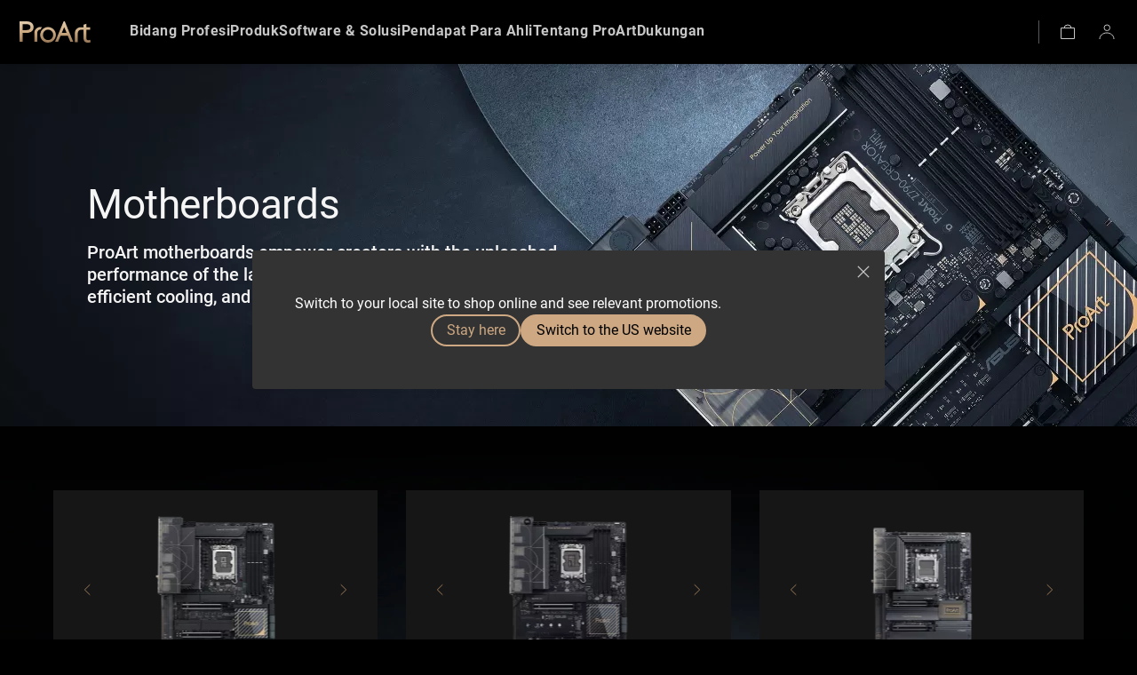

--- FILE ---
content_type: text/html; charset=utf-8
request_url: https://www.asus.com/id/proart/motherboards-home/
body_size: 23054
content:
<!doctype html>
<html data-n-head-ssr dir="ltr" lang="id-id" data-n-head="%7B%22dir%22:%7B%22ssr%22:%22ltr%22%7D,%22lang%22:%7B%22ssr%22:%22id-id%22%7D%7D">
  <head >
    <title>ProArt Motherboard - All products | ASUS Indonesia</title><meta data-n-head="ssr" charset="utf-8"><meta data-n-head="ssr" name="viewport" content="width=device-width, initial-scale=1"><meta data-n-head="ssr" data-hid="description" name="description" content=""><meta data-n-head="ssr" data-hid="og:title" property="og:title" content="ProArt Motherboard - All products | ASUS Indonesia"><meta data-n-head="ssr" data-hid="og:type" property="og:type" content="website"><meta data-n-head="ssr" data-hid="og:site_name" property="og:site_name" content="ASUS Proart Indonesia"><meta data-n-head="ssr" data-hid="og:description" property="og:description" content=""><meta data-n-head="ssr" data-hid="og:url" property="og:url" content="https://www.asus.com/id/proart/motherboards-home/"><meta data-n-head="ssr" data-hid="og:image" property="og:image" content=""><meta data-n-head="ssr" data-hid="twitter:title" property="twitter:title" content="ProArt Motherboard - All products | ASUS Indonesia"><meta data-n-head="ssr" data-hid="twitter:site" property="twitter:site" content="@ASUS"><meta data-n-head="ssr" data-hid="twitter:description" property="twitter:description" content=""><meta data-n-head="ssr" data-hid="twitter:card" property="twitter:card" content="summary_large_image"><meta data-n-head="ssr" data-hid="twitter:image" property="twitter:image" content=""><link data-n-head="ssr" rel="icon" type="image/x-icon" href="/proart/nuxtStatic/img/favicon.ico"><link data-n-head="ssr" rel="preconnect" href="https://cdn.fonts.net"><link data-n-head="ssr" rel="stylesheet" href="https://cdn.fonts.net/kit/9d6c4993-7af8-42eb-aef7-5ba3591e71b6/9d6c4993-7af8-42eb-aef7-5ba3591e71b6.css"><link data-n-head="ssr" rel="canonical" href="https://www.asus.com/id/proart/motherboards-home/"><script data-n-head="ssr" type="text/javascript">(function () {
        if (window.innerWidth <= 1023){
          const ogEventListener = EventTarget.prototype.addEventListener;
          EventTarget.prototype.addEventListener = function (type, listener, options) {
            if (type == 'click' && this == document) {
              ogEventListener.call(this, type,  (event) => {  setTimeout(() => listener.call(this, event), 200); }, options);
            }
            else {ogEventListener.call(this, type, listener, options);}
          };
        }
      })();
      </script><script data-n-head="ssr" type="text/javascript">(function (w, d, s, l, i) {
          w[l] = w[l] || [];
          w[l].push({'gtm.start': new Date().getTime(), event: 'gtm.js' });
          var f = d.getElementsByTagName(s)[0],
          j = d.createElement(s),
          dl = l != "dataLayer" ? "&l=" + l : "";
          j.defer = true;
          j.src = "https://www.googletagmanager.com/gtm.js?id=" + i + dl;
          f.parentNode.insertBefore(j, f);
          })(window, document, "script", "dataLayer", "GTM-NJRLM8");
          </script><script data-n-head="ssr" async src="https://apps.bazaarvoice.com/deployments/asustek/proart_site/production/id_ID/bv.js"></script><script data-n-head="ssr" acync="true" type="text/javascript" src="https://dlcdnimgs.asus.com/vendor/public/fonts/js/roboto.js"></script><script data-n-head="ssr" type="text/javascript">window.AsusAPIConfig = {
          system: "proart",
          websitePath: 'id',
        }; </script><script data-n-head="ssr" data-hid="nuxt-jsonld--7eea27b7" type="application/ld+json">{"@context":"http://schema.org","@type":"ItemList","itemListElement":[{"@type":"ListItem","position":1,"url":"https://www.asus.com/id/motherboards-components/motherboards/proart/proart-z790-creator-wifi/"},{"@type":"ListItem","position":2,"url":"https://www.asus.com/id/motherboards-components/motherboards/proart/proart-b660-creator-d4/"},{"@type":"ListItem","position":3,"url":"https://www.asus.com/id/motherboards-components/motherboards/proart/proart-x670e-creator-wifi/"},{"@type":"ListItem","position":4,"url":"https://www.asus.com/id/motherboards-components/motherboards/proart/proart-b550-creator/"}]}</script><link rel="stylesheet" href="/proartFolder/2d34f0119.css"><link rel="stylesheet" href="/proartFolder/fe7c30119.css"><link rel="stylesheet" href="/proartFolder/d732a0119.css"><link rel="stylesheet" href="/proartFolder/fe0270119.css">
  </head>
  <body >
    <div data-server-rendered="true" id="__nuxt"><!----><div id="__layout"><div class="default__defaultWrapper__Np5IA"><noscript><iframe src="//www.googletagmanager.com/ns.html?id=GTM-NJRLM8" height="0" width="0" style="display:none;visibility:hidden"></iframe></noscript> <div role="navigation" id="OfficialHeaderWrapper" class="headerExternal"><div id="wrapperDesktop" class="NewHeader__wrapperDesktop__+3B3X NewHeader__themeWhite__51tV1"><div class="NewHeader__headerLayerTwo__VjZmN"><div class="NewHeader__headerLayerTwoContainer__pO6Lp"><a role="button" href aria-label="menu open button" class="NewHeader__menuOpenBtn__cuyfZ NewHeader__themeWhite__51tV1"><svg width="24" height="24" viewBox="0 0 24 24" fill="none" xmlns="http://www.w3.org/2000/svg" svg-inline alt="Menu Open icon" role="presentation" focusable="false"><g clip-path="url(#clip0_2_1381)" stroke="#C7C7C7" stroke-miterlimit="10" stroke-linecap="square"><path d="M4.5 12h15M4.5 6.5h15M4.5 17.5h15"></path></g><defs><clipPath id="clip0_2_1381"><path fill="#fff" transform="translate(3 3)" d="M0 0h18v18H0z"></path></clipPath></defs></svg></a> <div role="heading" aria-level="1" class="NewHeader__proartLogoContainer__h4dfd"><a tabindex="0" aria-label="Skip to content" class="NewHeader__skipToContent__CN038">
            Skip to content
          </a> <a tabindex="0" aria-label="Click to view our Accessibility Policy and contact us with accessibility-related questions" class="NewHeader__accessibilityHelp__jKGn0">
            Accessibility help
          </a> <div role="link" tabindex="0" aria-label="ProArt Homepage" class="NewHeader__proart__3rbBP NewHeader__themeWhite__51tV1"><svg width="80" height="24" viewBox="0 0 80 24" fill="none" xmlns="http://www.w3.org/2000/svg" svg-inline alt="right icon" role="presentation" focusable="false"><path fill-rule="evenodd" clip-rule="evenodd" d="M39.756 19.553c-.761 1.41-1.872 2.505-3.268 3.288A9.116 9.116 0 0132.045 24a8.678 8.678 0 01-3.11-.564 8.86 8.86 0 01-2.633-1.566c-.761-.657-1.364-1.346-1.777-2.035a9.578 9.578 0 01-.952-2.193c-.19-.751-.317-1.534-.317-2.286 0-1.221.222-2.412.698-3.476a8.44 8.44 0 011.84-2.756 9.304 9.304 0 012.539-1.786 8.348 8.348 0 013.776-.876c1.491 0 2.95.375 4.347 1.158a8.486 8.486 0 013.3 3.289c.762 1.378 1.174 2.85 1.174 4.322s-.38 2.944-1.174 4.322zm-13.39-4.228c0 1.002.253 1.973.761 2.881a5.738 5.738 0 002.126 2.13c1.84 1.065 3.871 1.033 5.68.031a5.522 5.522 0 002.126-2.13c.54-.94.793-1.941.793-3.037 0-1.097-.285-2.13-.793-3.007a5.604 5.604 0 00-2.19-2.098c-.951-.502-1.872-.752-2.792-.752-.92 0-1.84.25-2.792.783-.92.532-1.65 1.253-2.158 2.16a6.262 6.262 0 00-.761 3.039z" fill="url(#paint0_linear_3585_3272)"></path><path d="M80 23.41l-.498-2.612-.747.28c-.218.062-.684.155-1.618.155-.996 0-1.898-.31-1.898-2.58V9.422h4.294V6.655H75.24V2.769l-3.236 1.15v2.736H68.86c-3.61 0-6.534 2.86-6.534 6.372v10.445h3.236V13.4c0-2.27 1.587-3.854 3.672-3.979h2.769v8.828c0 2.145.404 3.513 1.276 4.414.809.902 2.022 1.337 3.61 1.337 1.026 0 1.897-.124 2.613-.404l.498-.187z" fill="url(#paint1_linear_3585_3272)"></path><path d="M23.664 9.16s1.39-2.545 1.452-2.606c-.865-.092-1.853-.092-1.853-.092-3.584 0-6.519 2.85-6.519 6.315v10.3h3.213v-9.994c-.03-2.268 1.607-3.862 3.707-3.924z" fill="url(#paint2_linear_3585_3272)"></path><path fill-rule="evenodd" clip-rule="evenodd" d="M4.564 13.121H3.44v9.956H0V0h5.24c2.763 0 4.596.123 5.592.338C12.278.707 13.5 1.413 14.4 2.489c.932 1.075 1.414 2.458 1.414 4.056 0 1.629-.482 2.98-1.382 4.056-.9 1.076-2.154 1.782-3.729 2.151-1.125.246-3.15.369-6.139.369zm2.507-9.864h-3.6v6.638l3.44.03c1.542 0 2.667-.153 3.342-.4.643-.245 1.158-.614 1.511-1.167.354-.553.546-1.137.546-1.813 0-.645-.16-1.229-.546-1.782-.386-.553-.836-.922-1.446-1.137-.643-.246-1.736-.369-3.247-.369z" fill="url(#paint3_linear_3585_3272)"></path><path fill-rule="evenodd" clip-rule="evenodd" d="M60.465 23.077l-3.28-.03-2.869-6.823h-8.104l-2.87 6.853H40L49.68 0h1.23l9.555 23.077zM47.581 13.029l-.013.03v-.03h.014zm0 0h5.41L50.28 6.545l-2.554 6.084h.031l-.175.4z" fill="url(#paint4_linear_3585_3272)"></path><defs><linearGradient id="paint0_linear_3585_3272" x1="76.245" y1="23.431" x2="76.245" y2="1.693" gradientUnits="userSpaceOnUse"><stop stop-color="#9A7A59"></stop><stop offset=".539" stop-color="#CDAB82"></stop><stop offset="1" stop-color="#DFC9A9"></stop></linearGradient><linearGradient id="paint1_linear_3585_3272" x1="76.245" y1="23.431" x2="76.245" y2="1.693" gradientUnits="userSpaceOnUse"><stop stop-color="#9A7A59"></stop><stop offset=".539" stop-color="#CDAB82"></stop><stop offset="1" stop-color="#DFC9A9"></stop></linearGradient><linearGradient id="paint2_linear_3585_3272" x1="76.245" y1="23.431" x2="76.245" y2="1.693" gradientUnits="userSpaceOnUse"><stop stop-color="#9A7A59"></stop><stop offset=".539" stop-color="#CDAB82"></stop><stop offset="1" stop-color="#DFC9A9"></stop></linearGradient><linearGradient id="paint3_linear_3585_3272" x1="76.245" y1="23.431" x2="76.245" y2="1.693" gradientUnits="userSpaceOnUse"><stop stop-color="#9A7A59"></stop><stop offset=".539" stop-color="#CDAB82"></stop><stop offset="1" stop-color="#DFC9A9"></stop></linearGradient><linearGradient id="paint4_linear_3585_3272" x1="76.245" y1="23.431" x2="76.245" y2="1.693" gradientUnits="userSpaceOnUse"><stop stop-color="#9A7A59"></stop><stop offset=".539" stop-color="#CDAB82"></stop><stop offset="1" stop-color="#DFC9A9"></stop></linearGradient></defs></svg></div></div> <div class="NewHeader__spaceForAsusLogo__aAl+f"></div> <div class="NewHeader__navContainer__FxOGm"><nav aria-label="Navigation" class="mainNavigationList NewHeader__mainNavigationList__UeC8J"><div class="NewHeader__sideMenuClose__Ap5PR"><div tabindex="0" aria-label="menu close button" class="NewHeader__closeBtn__XG0rq"><svg width="24" height="24" viewBox="0 0 24 24" fill="none" xmlns="http://www.w3.org/2000/svg" svg-inline alt="Close icon" role="presentation" focusable="false"><path d="M6.678 5.83l-.424-.424-.849.849.425.424.848-.849zM17.32 18.17l.424.424.849-.849-.424-.424-.849.848zm-11.49-.85l-.425.425.849.849.424-.425-.848-.848zM18.169 6.68l.424-.424-.849-.849-.424.424.849.849zm-12.34 0l11.491 11.49.849-.848L6.679 5.83l-.85.848zm.85 11.49l11.49-11.49-.849-.849L5.83 17.32l.848.85z" fill="#C7C7C7"></path></svg></div></div> <ul role="menu" class="NewHeader__menuContainer__F925D"><li role="none" class="mainNavigationItem NewHeader__mainNavigationItem__19fdE NewHeader__themeWhite__51tV1"><div tabindex="0" role="menuitem" href="" class="NewHeader__navItem__6fAbg"><span class="NewHeader__navItemText__FCIeK">
                      Bidang Profesi
                    </span> <span class="NewHeader__toggleBtn__8qebx"><svg width="10" height="9" viewBox="0 0 10 9" fill="none" xmlns="http://www.w3.org/2000/svg" svg-inline="" alt="expand menu" role="presentation" focusable="false"><path d="M1 4.5h8m-4-4v8" stroke="#C7C7C7" stroke-linecap="square"></path></svg> <!----></span></div> <div id="" class="HeaderLevelOneDropDownMenu__wrapper__r-GQL NewHeader__headerLevelOneDropDownMenu__88FBb" style="display:none;"><div class="HeaderLevelOneDropDownMenu__outerWrapper__fu1M1"><div class="HeaderLevelOneDropDownMenu__innerWrapper__HIcKj"><ul role="menu" class="HeaderLevelOneDropDownMenu__productLevelTwo__VimS4"><li role="none"><div tabindex="0" role="menuitem" href="" target="_blank" rel="noopener noreferrer" class="HeaderLevelOneDropDownMenu__productLevel2Item__7tf+U"><p class="HeaderLevelOneDropDownMenu__fromLeft__8NSUh">
              Kreatif, Media &amp; Hiburan
            </p> <span class="HeaderLevelOneDropDownMenu__arrowRight__-ynbY"><svg width="12" height="12" viewBox="0 0 12 12" fill="none" xmlns="http://www.w3.org/2000/svg" svg-inline="" alt="" role="presentation" focusable="false"><path d="M4.28 1.7L7.72 6l-3.44 4.3" stroke="#C7C7C7" stroke-linecap="square"></path></svg></span></div></li><li role="none"><a tabindex="0" role="menuitem" href="https://www.asus.com/id/proart/profession/architecture-engineering-construction/" target="_blank" rel="noopener noreferrer" class="HeaderLevelOneDropDownMenu__productLevel2Item__7tf+U"><p class="HeaderLevelOneDropDownMenu__fromLeft__8NSUh">
              Arsitektur, Teknik &amp; Konstruksi
            </p> <!----></a></li><li role="none"><a tabindex="0" role="menuitem" href="https://www.asus.com/id/proart/profession/product-design-manufacturing/" target="_blank" rel="noopener noreferrer" class="HeaderLevelOneDropDownMenu__productLevel2Item__7tf+U"><p class="HeaderLevelOneDropDownMenu__fromLeft__8NSUh">
              Desain Produk &amp; Manufaktur
            </p> <!----></a></li></ul> <!----></div></div></div></li><li role="none" class="mainNavigationItem NewHeader__mainNavigationItem__19fdE NewHeader__themeWhite__51tV1"><div tabindex="0" role="menuitem" href="" class="NewHeader__navItem__6fAbg"><span class="NewHeader__navItemText__FCIeK">
                      Produk
                    </span> <span class="NewHeader__toggleBtn__8qebx"><svg width="10" height="9" viewBox="0 0 10 9" fill="none" xmlns="http://www.w3.org/2000/svg" svg-inline="" alt="expand menu" role="presentation" focusable="false"><path d="M1 4.5h8m-4-4v8" stroke="#C7C7C7" stroke-linecap="square"></path></svg> <!----></span></div> <div id="" class="HeaderLevelOneDropDownMenu__wrapper__r-GQL HeaderLevelOneDropDownMenu__products__Er8HA NewHeader__headerLevelOneDropDownMenu__88FBb" style="display:none;"><div class="HeaderLevelOneDropDownMenu__outerWrapper__fu1M1"><div class="HeaderLevelOneDropDownMenu__innerWrapper__HIcKj"><ul role="menu" class="HeaderLevelOneDropDownMenu__productLevelTwo__VimS4"><li role="none"><a tabindex="0" role="menuitem" href="https://www.asus.com/id/proart/laptops-home/" rel="" class="HeaderLevelOneDropDownMenu__productLevel2Item__7tf+U"><p class="HeaderLevelOneDropDownMenu__fromLeft__8NSUh">
              Laptop
            </p> <!----></a></li><li role="none"><a tabindex="0" role="menuitem" href="https://www.asus.com/id/proart/displays-home/" rel="" class="HeaderLevelOneDropDownMenu__productLevel2Item__7tf+U"><p class="HeaderLevelOneDropDownMenu__fromLeft__8NSUh">
              Layar
            </p> <!----></a></li><li role="none"><a tabindex="0" role="menuitem" href="https://www.asus.com/id/proart/motherboards-home/" rel="" class="HeaderLevelOneDropDownMenu__productLevel2Item__7tf+U"><p class="HeaderLevelOneDropDownMenu__fromLeft__8NSUh">
              Motherboard
            </p> <!----></a></li><li role="none"><a tabindex="0" role="menuitem" href="https://www.asus.com/id/proart/graphics-cards-home/" rel="" class="HeaderLevelOneDropDownMenu__productLevel2Item__7tf+U"><p class="HeaderLevelOneDropDownMenu__fromLeft__8NSUh">
              Kartu Grafis
            </p> <!----></a></li><li role="none"><a tabindex="0" role="menuitem" href="https://www.asus.com/id/proart/cases-home/" rel="" class="HeaderLevelOneDropDownMenu__productLevel2Item__7tf+U"><p class="HeaderLevelOneDropDownMenu__fromLeft__8NSUh">
              Case
            </p> <!----></a></li><li role="none"><a tabindex="0" role="menuitem" href="https://www.asus.com/id/proart/accessories-home/" rel="" class="HeaderLevelOneDropDownMenu__productLevel2Item__7tf+U"><p class="HeaderLevelOneDropDownMenu__fromLeft__8NSUh">
              Aksesori
            </p> <!----></a></li><li role="none"><a tabindex="0" role="menuitem" href="https://www.asus.com/id/proart/aio-coolers-home/" rel="" class="HeaderLevelOneDropDownMenu__productLevel2Item__7tf+U"><p class="HeaderLevelOneDropDownMenu__fromLeft__8NSUh">
              Pendingin AIO
            </p> <!----></a></li></ul> <!----></div></div></div></li><li role="none" class="mainNavigationItem NewHeader__mainNavigationItem__19fdE NewHeader__themeWhite__51tV1"><div tabindex="0" role="menuitem" href="" class="NewHeader__navItem__6fAbg"><span class="NewHeader__navItemText__FCIeK">
                      Software &amp; Solusi
                    </span> <span class="NewHeader__toggleBtn__8qebx"><svg width="10" height="9" viewBox="0 0 10 9" fill="none" xmlns="http://www.w3.org/2000/svg" svg-inline="" alt="expand menu" role="presentation" focusable="false"><path d="M1 4.5h8m-4-4v8" stroke="#C7C7C7" stroke-linecap="square"></path></svg> <!----></span></div> <div id="" class="HeaderLevelOneDropDownMenu__wrapper__r-GQL HeaderLevelOneDropDownMenu__products__Er8HA NewHeader__headerLevelOneDropDownMenu__88FBb" style="display:none;"><div class="HeaderLevelOneDropDownMenu__outerWrapper__fu1M1"><div class="HeaderLevelOneDropDownMenu__innerWrapper__HIcKj"><ul role="menu" class="HeaderLevelOneDropDownMenu__productLevelTwo__VimS4"><li role="none"><a tabindex="0" role="menuitem" href="https://www.asus.com/id/proart/software-solutions/proart-creator-hub/" target="_blank" rel="noopener noreferrer" class="HeaderLevelOneDropDownMenu__productLevel2Item__7tf+U"><p class="HeaderLevelOneDropDownMenu__fromLeft__8NSUh">
              ProArt Creator Hub
            </p> <!----></a></li><li role="none"><a tabindex="0" role="menuitem" href="https://www.asus.com/proart/software-solutions/monitor-calibration/" target="_blank" rel="noopener noreferrer" class="HeaderLevelOneDropDownMenu__productLevel2Item__7tf+U"><p class="HeaderLevelOneDropDownMenu__fromLeft__8NSUh">
              ProArt Display Software &amp; Tools
            </p> <!----></a></li><li role="none"><a tabindex="0" role="menuitem" href="https://www.asus.com/proart/software-solutions/asus-dial-and-control-panel/" target="_blank" rel="noopener noreferrer" class="HeaderLevelOneDropDownMenu__productLevel2Item__7tf+U"><p class="HeaderLevelOneDropDownMenu__fromLeft__8NSUh">
              ASUS Dial &amp; Control Panel
            </p> <!----></a></li><li role="none"><a tabindex="0" role="menuitem" href="https://www.asus.com/proart/software-solutions/storycube/" target="_blank" rel="noopener noreferrer" class="HeaderLevelOneDropDownMenu__productLevel2Item__7tf+U"><p class="HeaderLevelOneDropDownMenu__fromLeft__8NSUh">
              StoryCube
            </p> <!----></a></li><li role="none"><a tabindex="0" role="menuitem" href="https://www.asus.com/proart/software-solutions/musetree/" target="_blank" rel="noopener noreferrer" class="HeaderLevelOneDropDownMenu__productLevel2Item__7tf+U"><p class="HeaderLevelOneDropDownMenu__fromLeft__8NSUh">
              MuseTree
            </p> <!----></a></li><li role="none"><a tabindex="0" role="menuitem" href="https://www.asus.com/id/proart/software-solutions/omniverse-creators/" target="_blank" rel="noopener noreferrer" class="HeaderLevelOneDropDownMenu__productLevel2Item__7tf+U"><p class="HeaderLevelOneDropDownMenu__fromLeft__8NSUh">
              Omniverse
            </p> <!----></a></li><li role="none"><a tabindex="0" role="menuitem" href="https://www.asus.com/id/proart/software-solutions/omniverse-enterprise/" target="_blank" rel="noopener noreferrer" class="HeaderLevelOneDropDownMenu__productLevel2Item__7tf+U"><p class="HeaderLevelOneDropDownMenu__fromLeft__8NSUh">
              Omniverse untuk Perusahaan
            </p> <!----></a></li></ul> <!----></div></div></div></li><li role="none" class="mainNavigationItem NewHeader__mainNavigationItem__19fdE NewHeader__themeWhite__51tV1"><a tabindex="0" role="menuitem" href="https://www.asus.com/id/proart/what-pros-say/" target="_blank" rel="noopener noreferrer" class="NewHeader__navItem__6fAbg"><span class="NewHeader__navItemText__FCIeK">
                      Pendapat Para Ahli
                    </span> <!----></a> <!----></li><li role="none" class="mainNavigationItem NewHeader__mainNavigationItem__19fdE NewHeader__themeWhite__51tV1"><div tabindex="0" role="menuitem" href="" class="NewHeader__navItem__6fAbg"><span class="NewHeader__navItemText__FCIeK">
                      Tentang ProArt
                    </span> <span class="NewHeader__toggleBtn__8qebx"><svg width="10" height="9" viewBox="0 0 10 9" fill="none" xmlns="http://www.w3.org/2000/svg" svg-inline="" alt="expand menu" role="presentation" focusable="false"><path d="M1 4.5h8m-4-4v8" stroke="#C7C7C7" stroke-linecap="square"></path></svg> <!----></span></div> <div id="" class="HeaderLevelOneDropDownMenu__wrapper__r-GQL HeaderLevelOneDropDownMenu__products__Er8HA NewHeader__headerLevelOneDropDownMenu__88FBb" style="display:none;"><div class="HeaderLevelOneDropDownMenu__outerWrapper__fu1M1"><div class="HeaderLevelOneDropDownMenu__innerWrapper__HIcKj"><ul role="menu" class="HeaderLevelOneDropDownMenu__productLevelTwo__VimS4"><li role="none"><a tabindex="0" role="menuitem" href="https://www.asus.com/id/proart/about-proart/brand/" target="_blank" rel="noopener noreferrer" class="HeaderLevelOneDropDownMenu__productLevel2Item__7tf+U"><p class="HeaderLevelOneDropDownMenu__fromLeft__8NSUh">
              Merek
            </p> <!----></a></li><li role="none"><a tabindex="0" role="menuitem" href="https://www.asus.com/id/proart/about-proart/design/" target="_blank" rel="noopener noreferrer" class="HeaderLevelOneDropDownMenu__productLevel2Item__7tf+U"><p class="HeaderLevelOneDropDownMenu__fromLeft__8NSUh">
              Desain
            </p> <!----></a></li></ul> <!----></div></div></div></li><li role="none" class="mainNavigationItem NewHeader__mainNavigationItem__19fdE NewHeader__themeWhite__51tV1"><div tabindex="0" role="menuitem" href="" class="NewHeader__navItem__6fAbg"><span class="NewHeader__navItemText__FCIeK">
                      Dukungan
                    </span> <span class="NewHeader__toggleBtn__8qebx"><svg width="10" height="9" viewBox="0 0 10 9" fill="none" xmlns="http://www.w3.org/2000/svg" svg-inline="" alt="expand menu" role="presentation" focusable="false"><path d="M1 4.5h8m-4-4v8" stroke="#C7C7C7" stroke-linecap="square"></path></svg> <!----></span></div> <div id="" class="HeaderLevelOneDropDownMenu__wrapper__r-GQL HeaderLevelOneDropDownMenu__products__Er8HA NewHeader__headerLevelOneDropDownMenu__88FBb" style="display:none;"><div class="HeaderLevelOneDropDownMenu__outerWrapper__fu1M1"><div class="HeaderLevelOneDropDownMenu__innerWrapper__HIcKj"><ul role="menu" class="HeaderLevelOneDropDownMenu__productLevelTwo__VimS4"><li role="none"><a tabindex="0" role="menuitem" href="https://www.asus.com/id/support/Repair-Status-Inquiry/?cname=Indonesia" target="_blank" rel="noopener noreferrer" class="HeaderLevelOneDropDownMenu__productLevel2Item__7tf+U"><p class="HeaderLevelOneDropDownMenu__fromLeft__8NSUh">
              Lihat Status Perbaikan
            </p> <!----></a></li><li role="none"><a tabindex="0" role="menuitem" href="https://www.asus.com/id/support/Service-Center/Indonesia" target="_blank" rel="noopener noreferrer" class="HeaderLevelOneDropDownMenu__productLevel2Item__7tf+U"><p class="HeaderLevelOneDropDownMenu__fromLeft__8NSUh">
              Cari Lokasi Layanan
            </p> <!----></a></li><li role="none"><a tabindex="0" role="menuitem" href="https://www.asus.com/support/Product/ContactUs/Services/questionform/?lang=id-id" target="_blank" rel="noopener noreferrer" class="HeaderLevelOneDropDownMenu__productLevel2Item__7tf+U"><p class="HeaderLevelOneDropDownMenu__fromLeft__8NSUh">
              Kirim surel
            </p> <!----></a></li><li role="none"><a tabindex="0" role="menuitem" href="https://www.asus.com/id/support/CallUs/" target="_blank" rel="noopener noreferrer" class="HeaderLevelOneDropDownMenu__productLevel2Item__7tf+U"><p class="HeaderLevelOneDropDownMenu__fromLeft__8NSUh">
              Hubungi Kami
            </p> <!----></a></li><li role="none"><a tabindex="0" role="menuitem" href="https://www.asus.com/content/asus-product-security-advisory/" target="_blank" rel="noopener noreferrer" class="HeaderLevelOneDropDownMenu__productLevel2Item__7tf+U"><p class="HeaderLevelOneDropDownMenu__fromLeft__8NSUh">
              Pemberitahuan Keamanan
            </p> <!----></a></li></ul> <!----></div></div></div></li> <!----> <!----></ul></nav> <div class="NewHeader__subNavigationList__TrECA"> <div class="NewHeader__featureWrapper__PnEXm"><div tabindex="0" class="headerIcon heCartIcon NewHeader__memberFeatureItem__cHFK9 NewHeader__cart__J+wCy NewHeader__themeWhite__51tV1"><svg width="24" height="24" viewBox="0 0 24 24" fill="none" xmlns="http://www.w3.org/2000/svg" role="button" aria-label="Cart " svg-inline alt focusable="false"><path stroke="#C7C7C7" stroke-linejoin="round" d="M4.5 7.5h15v12h-15z"></path><path d="M16 8a4 4 0 00-8 0" stroke="#C7C7C7"></path></svg> <!----></div> <!----> <div tabindex="0" class="headerIcon NewHeader__memberFeatureItem__cHFK9 NewHeader__member__y6VLo NewHeader__themeWhite__51tV1"><svg width="24" height="24" viewBox="0 0 24 24" fill="none" xmlns="http://www.w3.org/2000/svg" role="button" aria-label="Member Account" svg-inline alt focusable="false"><circle cx="12.25" cy="7.25" r="3.25" stroke="#C7C7C7"></circle><path d="M20 20.01c0-.905-.207-1.91-.609-2.747a6.921 6.921 0 00-1.734-2.235 8.191 8.191 0 00-2.595-1.494A9.13 9.13 0 0012 13.009a9.13 9.13 0 00-3.061.525 8.19 8.19 0 00-2.596 1.494 6.92 6.92 0 00-1.734 2.235C4.207 18.1 4 19.105 4 20.01" stroke="#C7C7C7"></path></svg> <!----></div></div></div></div></div></div> <div tabindex="0"></div></div></div> <main class="default__main__LmveU"><div class="ProductLine__wrapper__IV-OA default__nuxtview__M8GSg"><div class="adjustHeightWhenNoBanner"></div> <div class="SlimBanner__carouselBackground__u8kuD"><div class="SlimBanner__imageCarousel__8y9Z6 SlimBanner__imageCarouselHeroBanner__vSuor SlimBanner__headerMargin__agnq-"><div class="SlimBanner__inner__gcXAO SlimBanner__firstTiming__AQioK" style="left:0%;width:100%;"><div class="SlimBanner__item__ubWsG" style="background-image:url(https://dlcdnwebimgs.asus.com/gain/B197B2CB-40A5-40FC-95C7-0EEFD13B25F7/w2560/h480/fwebp);"><div rel="" class="SlimBanner__noLink__b-V+J"><picture><source type="image/webp" media="(min-width: 1280px)" srcset="https://dlcdnwebimgs.asus.com/gain/B197B2CB-40A5-40FC-95C7-0EEFD13B25F7/w2560/h480/fwebp  1x, https://dlcdnwebimgs.asus.com/gain/B197B2CB-40A5-40FC-95C7-0EEFD13B25F7/w5120/h960/fwebp 2x"> <source media="(min-width: 1280px)" srcset="https://dlcdnwebimgs.asus.com/gain/B197B2CB-40A5-40FC-95C7-0EEFD13B25F7/w2560/h480 1x, https://dlcdnwebimgs.asus.com/gain/B197B2CB-40A5-40FC-95C7-0EEFD13B25F7/w5120/h960 2x"> <source type="image/webp" media="(min-width: 731px) and (max-width:1279px)" srcset="https://dlcdnwebimgs.asus.com/gain/B8AA3A91-CABF-47B2-8994-5680759A69FD/w1280/h480/fwebp 1x, https://dlcdnwebimgs.asus.com/gain/B8AA3A91-CABF-47B2-8994-5680759A69FD/w2560/h960/fwebp 2x"> <source media="(min-width: 731px) and (max-width:1279px)" srcset="https://dlcdnwebimgs.asus.com/gain/B8AA3A91-CABF-47B2-8994-5680759A69FD/w1280/h480 1x, https://dlcdnwebimgs.asus.com/gain/B8AA3A91-CABF-47B2-8994-5680759A69FD/w2560/h960 2x"> <source type="image/webp" media="(max-width: 730px)" srcset="https://dlcdnwebimgs.asus.com/gain/5B4D1170-0170-4E1C-B452-AA15F84A01FA/w730/h480/fwebp 1x, https://dlcdnwebimgs.asus.com/gain/5B4D1170-0170-4E1C-B452-AA15F84A01FA/w1460/h960/fwebp 2x"> <source media="(max-width: 730px)" srcset="https://dlcdnwebimgs.asus.com/gain/5B4D1170-0170-4E1C-B452-AA15F84A01FA/w730/h480 1x, https://dlcdnwebimgs.asus.com/gain/5B4D1170-0170-4E1C-B452-AA15F84A01FA/w1460/h960 2x"> <img loading="lazy" src="https://dlcdnwebimgs.asus.com/gain/B197B2CB-40A5-40FC-95C7-0EEFD13B25F7/w2560/h480" alt="" class="SlimBanner__itemBackgroudImage__wR+C0"></picture></div> <div data-mobile="Top" data-desktop="Left" data-tablet="Left" class="SlimBanner__bannerInfo__jB1az"><div class="SlimBanner__infoHead__t986w"><div style="color:#F5F5F5;"><!----> <h1 class="SlimBanner__heroBannerTitle__2OiMD" style="--fontsize:46px;--tfontsize:38px;--mfontsize:32px;font-family:Roboto;color:#F5F5F5;">Motherboards</h1></div></div> <div class="SlimBanner__infoTag__SHcgp"><div class="SlimBanner__noLink__b-V+J" style="font-family:Roboto;font-size:18px;color:#F5F5F5;"><!----> <span class="SlimBanner__heroBannerSlogan__Dgra0" style="--fontsize:20px;--tfontsize:18px;--mfontsize:18px;font-family:Roboto;color:#F5F5F5;">Empowering creators with the latest and fastest CPUs , robust power design, efficient cooling, and lightning-fast connectivity.</span></div></div> <!----> <!----></div> <div><!----></div> <!----></div></div></div></div> <div id="parallaxWrapper" class="bg ProductLine__bg__J3Kqq"><div id="parallax" class="selfBgInner"><picture><source srcset="/proartFolder/img/bg_02_m.cae5335.webp" media="(max-width: 730px)"> <source srcset="/proartFolder/img/bg_02_d+t.083de2e.webp"> <img src="/proartFolder/img/bg_02_d+t.083de2e.webp" alt></picture></div> <div class="container"><div class="ProductLine__productCard__a18jy"><div card-index="0" class="product_list_general ProductCardNormal__productCardContainer__wb116"><div class="ProductCardNormal__AwardIconRow__++4jZ"><!----> <!----> <!----> <!----> <!----></div> <div role="group" aria-roledescription="Slider" class="ProductCardNormal__mainImageRow__-cQBh ProductCardNormal__mainImageCarousel__egJAT ProductCardNormal__haveAwardRow__4NNXq"><div class="swiper-container"><a href="https://www.asus.com/id/motherboards-components/motherboards/proart/proart-z790-creator-wifi/" target="_blank" aria-label="ProArt Z790-CREATOR WIFI shot angle" rel="noreferrer noopener" class="swiper-wrapper"><div class="swiper-slide ProductCardNormal__imageWrapper__e7Lgb"><picture><!----> <!----> <source media="(min-width: 731px)" srcset="https://dlcdnwebimgs.asus.com/gain/fe64f38f-9f58-4722-b2b0-723379b316be/w184/fwebp  1x, https://dlcdnwebimgs.asus.com/gain/fe64f38f-9f58-4722-b2b0-723379b316be/w276/fwebp 1.5x, https://dlcdnwebimgs.asus.com/gain/fe64f38f-9f58-4722-b2b0-723379b316be/w368/fwebp 2x"> <source media="(max-width: 730px)" srcset="https://dlcdnwebimgs.asus.com/gain/fe64f38f-9f58-4722-b2b0-723379b316be/w120/fwebp 1x, https://dlcdnwebimgs.asus.com/gain/fe64f38f-9f58-4722-b2b0-723379b316be/w180/fwebp 1.5x, https://dlcdnwebimgs.asus.com/gain/fe64f38f-9f58-4722-b2b0-723379b316be/w240/fwebp 2x"> <!----> <img src="https://dlcdnwebimgs.asus.com/gain/fe64f38f-9f58-4722-b2b0-723379b316be/w184/fwebp" alt="ProArt Z790-CREATOR WIFI shot angle"></picture></div><div class="swiper-slide ProductCardNormal__imageWrapper__e7Lgb"><picture><!----> <!----> <source media="(min-width: 731px)" srcset="https://dlcdnwebimgs.asus.com/gain/7af5a71f-7271-4024-b24a-8068c102345d/w184/fwebp  1x, https://dlcdnwebimgs.asus.com/gain/7af5a71f-7271-4024-b24a-8068c102345d/w276/fwebp 1.5x, https://dlcdnwebimgs.asus.com/gain/7af5a71f-7271-4024-b24a-8068c102345d/w368/fwebp 2x"> <source media="(max-width: 730px)" srcset="https://dlcdnwebimgs.asus.com/gain/7af5a71f-7271-4024-b24a-8068c102345d/w120/fwebp 1x, https://dlcdnwebimgs.asus.com/gain/7af5a71f-7271-4024-b24a-8068c102345d/w180/fwebp 1.5x, https://dlcdnwebimgs.asus.com/gain/7af5a71f-7271-4024-b24a-8068c102345d/w240/fwebp 2x"> <!----> <img src="https://dlcdnwebimgs.asus.com/gain/7af5a71f-7271-4024-b24a-8068c102345d/w184/fwebp" alt="ProArt Z790-CREATOR WIFI shot angle"></picture></div><div class="swiper-slide ProductCardNormal__imageWrapper__e7Lgb"><picture><!----> <!----> <source media="(min-width: 731px)" srcset="https://dlcdnwebimgs.asus.com/gain/bbc495b6-c015-43b9-8934-c7e60058b01a/w184/fwebp  1x, https://dlcdnwebimgs.asus.com/gain/bbc495b6-c015-43b9-8934-c7e60058b01a/w276/fwebp 1.5x, https://dlcdnwebimgs.asus.com/gain/bbc495b6-c015-43b9-8934-c7e60058b01a/w368/fwebp 2x"> <source media="(max-width: 730px)" srcset="https://dlcdnwebimgs.asus.com/gain/bbc495b6-c015-43b9-8934-c7e60058b01a/w120/fwebp 1x, https://dlcdnwebimgs.asus.com/gain/bbc495b6-c015-43b9-8934-c7e60058b01a/w180/fwebp 1.5x, https://dlcdnwebimgs.asus.com/gain/bbc495b6-c015-43b9-8934-c7e60058b01a/w240/fwebp 2x"> <!----> <img src="https://dlcdnwebimgs.asus.com/gain/bbc495b6-c015-43b9-8934-c7e60058b01a/w184/fwebp" alt="ProArt Z790-CREATOR WIFI shot angle"></picture></div></a></div> <div role="button" aria-label="Previous slide" tabindex="0" class="swiper-button-prev ProductCardNormal__svgControllButton__ivVzE"><svg viewBox="0 0 16 16" fill="none" xmlns="http://www.w3.org/2000/svg" svg-inline alt="product cards prev icon" role="presentation" focusable="false"><path d="M11 13.5L5.3 8 11 2.5" stroke="#999" stroke-miterlimit="10" stroke-linecap="round" stroke-linejoin="round"></path></svg></div> <div role="button" aria-label="Next slide" tabindex="0" class="swiper-button-next ProductCardNormal__svgControllButton__ivVzE"><svg viewBox="0 0 16 16" fill="none" xmlns="http://www.w3.org/2000/svg" svg-inline alt="product cards next icon" role="presentation" focusable="false"><path d="M5 2.5L10.7 8 5 13.5" stroke="#999" stroke-miterlimit="10" stroke-linecap="round" stroke-linejoin="round"></path></svg></div></div> <div style="display:flex;  flex-direction: column-reverse;  justify-content: start;"><div class="ProductCardNormal__viewBox__idiep"><a href="https://www.asus.com/id/motherboards-components/motherboards/proart/proart-z790-creator-wifi/" target="_blank" rel="noreferrer noopener" class="headingRow ProductCardNormal__headingRow__hMFl2">ProArt Z790-CREATOR WIFI</a></div> <div class="ProductCardNormal__viewBox__idiep"><div class="ProductCardNormal__subHeadingRow__c8-gh" style="display:none;">
         
         </div></div> <div class="ProductCardNormal__viewBox__idiep"><div class="logoRow ProductCardNormal__productLogoRow__FWRFc"><div><img loading="lazy" src="https://dlcdnwebimgs.asus.com/gain/c137a200-b6ce-4a88-bfb5-6aad5c13a451/" srcset="https://dlcdnwebimgs.asus.com/gain/c137a200-b6ce-4a88-bfb5-6aad5c13a451/h44 1x, https://dlcdnwebimgs.asus.com/gain/c137a200-b6ce-4a88-bfb5-6aad5c13a451/ 2x" alt="Learn more about "></div><a href="https://www.asus.com/id/content/asus-offers-adobe-creative-cloud/" target="_blank"><img loading="lazy" src="https://dlcdnwebimgs.asus.com/gain/5c3688ef-4653-4818-acab-9764c22f5ae4/" srcset="https://dlcdnwebimgs.asus.com/gain/5c3688ef-4653-4818-acab-9764c22f5ae4/h44 1x, https://dlcdnwebimgs.asus.com/gain/5c3688ef-4653-4818-acab-9764c22f5ae4/ 2x" alt="Learn more about Adobe 3 month bundle"></a><div><img loading="lazy" src="https://dlcdnwebimgs.asus.com/gain/5362099b-1f3f-4ac5-855e-37f27c254101/" srcset="https://dlcdnwebimgs.asus.com/gain/5362099b-1f3f-4ac5-855e-37f27c254101/h44 1x, https://dlcdnwebimgs.asus.com/gain/5362099b-1f3f-4ac5-855e-37f27c254101/ 2x" alt="Learn more about Ready For Advanced AI PC"></div></div></div> <div class="ProductCardNormal__viewBox__idiep"><div class="ProductCardNormal__colorSelectorRow__z29hA"><!----> <div class="ProductCardNormal__colorTranslation__n7sjP"></div></div></div></div> <div class="ProductCardNormal__viewBox__idiep"><div data-bv-show="inline_rating" data-bv-seo="false" data-bv-product-id="[]" class="bazaaInlineRating themeWhite ProductCardNormal__noBv__MgYww ProductCardNormal__hasNoComment__xpxjX ProductCardNormal__individualRating__4mvDV" style="display:none;"></div></div> <div class="ProductCardNormal__productInfoBox__uiCfb" style="visibility:hidden;"><div class="ProductCardNormal__viewBox__idiep"><hr class="ProductCardNormal__hrBehindDiscount__aCMeZ"></div> <div class="purchaseInfoRow ProductCardNormal__purchaseInfoRow__yR6uj"><div class="ProductCardNormal__viewBox__idiep"><div class="ProductCardNormal__priceType__MNB4i"><span class="ProductCardNormal__startingAtWord__bMjRF lateShow" style="visibility:hidden;display:none;">
                 
             </span> <span class="ProductCardNormal__tooltipIcon__rG-9g"><svg width="12" height="12" viewBox="0 0 12 12" fill="none" xmlns="http://www.w3.org/2000/svg" svg-inline alt role="presentation" focusable="false"><circle cx="6" cy="6" r="4.75" stroke="#9B9B9B"></circle><path d="M6 5.5v3M6 3.5v1" stroke="#9B9B9B"></path></svg> <div></div> <!----></span></div></div> <div class="ProductCardNormal__viewBox__idiep"><div class="ProductCardNormal__priceWrap__WvW0i"><div class="ProductCardNormal__price__Uh11v lateShow" style="visibility:hidden;">
               
             </div></div></div> <div class="ProductCardNormal__viewBox__idiep"><div class="WrapPriceDiscount ProductCardNormal__priceWrap__WvW0i ProductCardNormal__discountHeight__6N3mr"><div><!----> <!----></div></div></div> <div class="ProductCardNormal__viewBox__idiep lateShow" style="visibility:hidden;"><!----></div> <div class="ProductCardNormal__viewBox__idiep"><!----></div></div> <div class="ProductCardNormal__viewBox__idiep"><hr class="ProductCardNormal__hrAfterDiscount__sOUtr"></div></div> <div class="ProductCardNormal__viewBox__idiep" style="height:auto;"><div class="subTagline ProductCardNormal__subTagline__TV2bl" style="display:none;"><span class="ProductCardNormal__startingAtWord__bMjRF"></span><!----></div></div> <div class="ProductCardNormal__viewBox__idiep"><div class="ProductCardNormal__featureDescriptionRowWithSeeMore__IbP0j ProductCardNormal__clickSeeMoreNeedTransition__hzzQh" style="height:141px;"><div class="ProductCardNormal__viewBox__idiep"><!----></div> <div class="ProductCardNormal__viewBox__idiep"><div class="featureDescriptionRow ProductCardNormal__featureDescriptionRow__wFDux ProductCardNormal__expended__HKPKo"><div class="modelSpec ProductCardNormal__modelSpec__rx2nj">Motherboard Intel® Z790 LGA 1700 ATX untuk kreator dengan PCIe® 5.0 , dukungan DDR5, Thunderbolt™ 4 (sesuai dengan USB4®), Ethernet 10 Gb &amp; 2,5 Gb, WiFi 6E, empat slot M.2, dan konektor front panel USB 3.2 Gen 2x2 dengan fitur Quick Charge 4+ hingga 60W</div></div></div></div></div> <div class="WrapCardBtn ProductCardNormal__cardItemBottom__ho-D1"><div class="ProductCardNormal__viewBox__idiep ProductCardNormal__primaryBtnAndWishlistBtnRow__VSBX-"><a href="https://www.asus.com/id/motherboards-components/motherboards/proart/proart-z790-creator-wifi/" target="_blank" rel="noreferrer noopener" aria-label="Learn more about ProArt Z790-CREATOR WIFI" class="ProductCardNormal__button__5EPOV ProductCardNormal__isBlackCard40h__AmR5t ProductCardNormal__onlyOneBtn__1SJLv">
         Pelajari Selengkapnya
         </a></div> <div class="ProductCardNormal__viewBox__idiep ProductCardNormal__whereToBuyRow__Y0wuL"><!----> <!----></div></div></div><div card-index="1" class="product_list_general ProductCardNormal__productCardContainer__wb116"><div class="ProductCardNormal__AwardIconRow__++4jZ"><!----> <!----> <!----> <!----> <!----></div> <div role="group" aria-roledescription="Slider" class="ProductCardNormal__mainImageRow__-cQBh ProductCardNormal__mainImageCarousel__egJAT ProductCardNormal__haveAwardRow__4NNXq"><div class="swiper-container"><a href="https://www.asus.com/id/motherboards-components/motherboards/proart/proart-b660-creator-d4/" target="_blank" aria-label="ProArt B660-CREATOR D4 shot angle" rel="noreferrer noopener" class="swiper-wrapper"><div class="swiper-slide ProductCardNormal__imageWrapper__e7Lgb"><picture><!----> <!----> <source media="(min-width: 731px)" srcset="https://dlcdnwebimgs.asus.com/gain/f7859487-d7d7-4a5f-b2fe-e75d4e3c6b9f/w184/fwebp  1x, https://dlcdnwebimgs.asus.com/gain/f7859487-d7d7-4a5f-b2fe-e75d4e3c6b9f/w276/fwebp 1.5x, https://dlcdnwebimgs.asus.com/gain/f7859487-d7d7-4a5f-b2fe-e75d4e3c6b9f/w368/fwebp 2x"> <source media="(max-width: 730px)" srcset="https://dlcdnwebimgs.asus.com/gain/f7859487-d7d7-4a5f-b2fe-e75d4e3c6b9f/w120/fwebp 1x, https://dlcdnwebimgs.asus.com/gain/f7859487-d7d7-4a5f-b2fe-e75d4e3c6b9f/w180/fwebp 1.5x, https://dlcdnwebimgs.asus.com/gain/f7859487-d7d7-4a5f-b2fe-e75d4e3c6b9f/w240/fwebp 2x"> <!----> <img src="https://dlcdnwebimgs.asus.com/gain/f7859487-d7d7-4a5f-b2fe-e75d4e3c6b9f/w184/fwebp" alt="ProArt B660-CREATOR D4 shot angle"></picture></div><div class="swiper-slide ProductCardNormal__imageWrapper__e7Lgb"><picture><!----> <!----> <source media="(min-width: 731px)" srcset="https://dlcdnwebimgs.asus.com/gain/97ba21cb-b5cd-4f14-a6e4-33af9540fe10/w184/fwebp  1x, https://dlcdnwebimgs.asus.com/gain/97ba21cb-b5cd-4f14-a6e4-33af9540fe10/w276/fwebp 1.5x, https://dlcdnwebimgs.asus.com/gain/97ba21cb-b5cd-4f14-a6e4-33af9540fe10/w368/fwebp 2x"> <source media="(max-width: 730px)" srcset="https://dlcdnwebimgs.asus.com/gain/97ba21cb-b5cd-4f14-a6e4-33af9540fe10/w120/fwebp 1x, https://dlcdnwebimgs.asus.com/gain/97ba21cb-b5cd-4f14-a6e4-33af9540fe10/w180/fwebp 1.5x, https://dlcdnwebimgs.asus.com/gain/97ba21cb-b5cd-4f14-a6e4-33af9540fe10/w240/fwebp 2x"> <!----> <img src="https://dlcdnwebimgs.asus.com/gain/97ba21cb-b5cd-4f14-a6e4-33af9540fe10/w184/fwebp" alt="ProArt B660-CREATOR D4 shot angle"></picture></div><div class="swiper-slide ProductCardNormal__imageWrapper__e7Lgb"><picture><!----> <!----> <source media="(min-width: 731px)" srcset="https://dlcdnwebimgs.asus.com/gain/1b1bdfe0-e329-4d62-a025-1756efb2aed6/w184/fwebp  1x, https://dlcdnwebimgs.asus.com/gain/1b1bdfe0-e329-4d62-a025-1756efb2aed6/w276/fwebp 1.5x, https://dlcdnwebimgs.asus.com/gain/1b1bdfe0-e329-4d62-a025-1756efb2aed6/w368/fwebp 2x"> <source media="(max-width: 730px)" srcset="https://dlcdnwebimgs.asus.com/gain/1b1bdfe0-e329-4d62-a025-1756efb2aed6/w120/fwebp 1x, https://dlcdnwebimgs.asus.com/gain/1b1bdfe0-e329-4d62-a025-1756efb2aed6/w180/fwebp 1.5x, https://dlcdnwebimgs.asus.com/gain/1b1bdfe0-e329-4d62-a025-1756efb2aed6/w240/fwebp 2x"> <!----> <img src="https://dlcdnwebimgs.asus.com/gain/1b1bdfe0-e329-4d62-a025-1756efb2aed6/w184/fwebp" alt="ProArt B660-CREATOR D4 shot angle"></picture></div></a></div> <div role="button" aria-label="Previous slide" tabindex="0" class="swiper-button-prev ProductCardNormal__svgControllButton__ivVzE"><svg viewBox="0 0 16 16" fill="none" xmlns="http://www.w3.org/2000/svg" svg-inline alt="product cards prev icon" role="presentation" focusable="false"><path d="M11 13.5L5.3 8 11 2.5" stroke="#999" stroke-miterlimit="10" stroke-linecap="round" stroke-linejoin="round"></path></svg></div> <div role="button" aria-label="Next slide" tabindex="0" class="swiper-button-next ProductCardNormal__svgControllButton__ivVzE"><svg viewBox="0 0 16 16" fill="none" xmlns="http://www.w3.org/2000/svg" svg-inline alt="product cards next icon" role="presentation" focusable="false"><path d="M5 2.5L10.7 8 5 13.5" stroke="#999" stroke-miterlimit="10" stroke-linecap="round" stroke-linejoin="round"></path></svg></div></div> <div style="display:flex;  flex-direction: column-reverse;  justify-content: start;"><div class="ProductCardNormal__viewBox__idiep"><a href="https://www.asus.com/id/motherboards-components/motherboards/proart/proart-b660-creator-d4/" target="_blank" rel="noreferrer noopener" class="headingRow ProductCardNormal__headingRow__hMFl2">ProArt B660-CREATOR D4</a></div> <div class="ProductCardNormal__viewBox__idiep"><div class="ProductCardNormal__subHeadingRow__c8-gh" style="display:none;">
         
         </div></div> <div class="ProductCardNormal__viewBox__idiep"><div class="logoRow ProductCardNormal__productLogoRow__FWRFc"><div><img loading="lazy" src="https://dlcdnwebimgs.asus.com/gain/c137a200-b6ce-4a88-bfb5-6aad5c13a451/" srcset="https://dlcdnwebimgs.asus.com/gain/c137a200-b6ce-4a88-bfb5-6aad5c13a451/h44 1x, https://dlcdnwebimgs.asus.com/gain/c137a200-b6ce-4a88-bfb5-6aad5c13a451/ 2x" alt="Learn more about "></div><a href="https://www.asus.com/id/content/asus-offers-adobe-creative-cloud/" target="_blank"><img loading="lazy" src="https://dlcdnwebimgs.asus.com/gain/5c3688ef-4653-4818-acab-9764c22f5ae4/" srcset="https://dlcdnwebimgs.asus.com/gain/5c3688ef-4653-4818-acab-9764c22f5ae4/h44 1x, https://dlcdnwebimgs.asus.com/gain/5c3688ef-4653-4818-acab-9764c22f5ae4/ 2x" alt="Learn more about Adobe 3 month bundle"></a></div></div> <div class="ProductCardNormal__viewBox__idiep"><div class="ProductCardNormal__colorSelectorRow__z29hA"><!----> <div class="ProductCardNormal__colorTranslation__n7sjP"></div></div></div></div> <div class="ProductCardNormal__viewBox__idiep"><div data-bv-show="inline_rating" data-bv-seo="false" data-bv-product-id="[]" class="bazaaInlineRating themeWhite ProductCardNormal__noBv__MgYww ProductCardNormal__hasNoComment__xpxjX ProductCardNormal__individualRating__4mvDV" style="display:none;"></div></div> <div class="ProductCardNormal__productInfoBox__uiCfb" style="visibility:hidden;"><div class="ProductCardNormal__viewBox__idiep"><hr class="ProductCardNormal__hrBehindDiscount__aCMeZ"></div> <div class="purchaseInfoRow ProductCardNormal__purchaseInfoRow__yR6uj"><div class="ProductCardNormal__viewBox__idiep"><div class="ProductCardNormal__priceType__MNB4i"><span class="ProductCardNormal__startingAtWord__bMjRF lateShow" style="visibility:hidden;display:none;">
                 
             </span> <span class="ProductCardNormal__tooltipIcon__rG-9g"><svg width="12" height="12" viewBox="0 0 12 12" fill="none" xmlns="http://www.w3.org/2000/svg" svg-inline alt role="presentation" focusable="false"><circle cx="6" cy="6" r="4.75" stroke="#9B9B9B"></circle><path d="M6 5.5v3M6 3.5v1" stroke="#9B9B9B"></path></svg> <div></div> <!----></span></div></div> <div class="ProductCardNormal__viewBox__idiep"><div class="ProductCardNormal__priceWrap__WvW0i"><div class="ProductCardNormal__price__Uh11v lateShow" style="visibility:hidden;">
               
             </div></div></div> <div class="ProductCardNormal__viewBox__idiep"><div class="WrapPriceDiscount ProductCardNormal__priceWrap__WvW0i ProductCardNormal__discountHeight__6N3mr"><div><!----> <!----></div></div></div> <div class="ProductCardNormal__viewBox__idiep lateShow" style="visibility:hidden;"><!----></div> <div class="ProductCardNormal__viewBox__idiep"><!----></div></div> <div class="ProductCardNormal__viewBox__idiep"><hr class="ProductCardNormal__hrAfterDiscount__sOUtr"></div></div> <div class="ProductCardNormal__viewBox__idiep" style="height:auto;"><div class="subTagline ProductCardNormal__subTagline__TV2bl" style="display:none;"><span class="ProductCardNormal__startingAtWord__bMjRF"></span><!----></div></div> <div class="ProductCardNormal__viewBox__idiep"><div class="ProductCardNormal__featureDescriptionRowWithSeeMore__IbP0j ProductCardNormal__clickSeeMoreNeedTransition__hzzQh" style="height:141px;"><div class="ProductCardNormal__viewBox__idiep"><!----></div> <div class="ProductCardNormal__viewBox__idiep"><div class="featureDescriptionRow ProductCardNormal__featureDescriptionRow__wFDux ProductCardNormal__expended__HKPKo"><div class="modelSpec ProductCardNormal__modelSpec__rx2nj">Motherboard Intel® B660 LGA 1700 ATX dirancang untuk para kreator dengan PCIe® 5.0, DDR4, Ethernet 2,5 Gb dan 1 Gb, tiga slot M.2 PCIe 4.0, serta USB-C DisplayPort™ dan konektor front-panel USB 3.2 Gen 2x2 dengan Quick Charge 4+</div></div></div></div></div> <div class="WrapCardBtn ProductCardNormal__cardItemBottom__ho-D1"><div class="ProductCardNormal__viewBox__idiep ProductCardNormal__primaryBtnAndWishlistBtnRow__VSBX-"><a href="https://www.asus.com/id/motherboards-components/motherboards/proart/proart-b660-creator-d4/" target="_blank" rel="noreferrer noopener" aria-label="Learn more about ProArt B660-CREATOR D4" class="ProductCardNormal__button__5EPOV ProductCardNormal__isBlackCard40h__AmR5t ProductCardNormal__onlyOneBtn__1SJLv">
         Pelajari Selengkapnya
         </a></div> <div class="ProductCardNormal__viewBox__idiep ProductCardNormal__whereToBuyRow__Y0wuL"><!----> <!----></div></div></div><div card-index="2" class="product_list_general ProductCardNormal__productCardContainer__wb116"><div class="ProductCardNormal__AwardIconRow__++4jZ"><!----> <!----> <!----> <!----> <!----></div> <div role="group" aria-roledescription="Slider" class="ProductCardNormal__mainImageRow__-cQBh ProductCardNormal__mainImageCarousel__egJAT ProductCardNormal__haveAwardRow__4NNXq"><div class="swiper-container"><a href="https://www.asus.com/id/motherboards-components/motherboards/proart/proart-x670e-creator-wifi/" target="_blank" aria-label="ProArt X670E-CREATOR WIFI shot angle" rel="noreferrer noopener" class="swiper-wrapper"><div class="swiper-slide ProductCardNormal__imageWrapper__e7Lgb"><picture><!----> <!----> <source media="(min-width: 731px)" srcset="https://dlcdnwebimgs.asus.com/gain/469c1ffb-46ab-48f9-950c-c3a6c3fa8def/w184/fwebp  1x, https://dlcdnwebimgs.asus.com/gain/469c1ffb-46ab-48f9-950c-c3a6c3fa8def/w276/fwebp 1.5x, https://dlcdnwebimgs.asus.com/gain/469c1ffb-46ab-48f9-950c-c3a6c3fa8def/w368/fwebp 2x"> <source media="(max-width: 730px)" srcset="https://dlcdnwebimgs.asus.com/gain/469c1ffb-46ab-48f9-950c-c3a6c3fa8def/w120/fwebp 1x, https://dlcdnwebimgs.asus.com/gain/469c1ffb-46ab-48f9-950c-c3a6c3fa8def/w180/fwebp 1.5x, https://dlcdnwebimgs.asus.com/gain/469c1ffb-46ab-48f9-950c-c3a6c3fa8def/w240/fwebp 2x"> <!----> <img src="https://dlcdnwebimgs.asus.com/gain/469c1ffb-46ab-48f9-950c-c3a6c3fa8def/w184/fwebp" alt="ProArt X670E-CREATOR WIFI shot angle"></picture></div><div class="swiper-slide ProductCardNormal__imageWrapper__e7Lgb"><picture><!----> <!----> <source media="(min-width: 731px)" srcset="https://dlcdnwebimgs.asus.com/gain/a14c1173-2be3-4afd-a859-730698a5c063/w184/fwebp  1x, https://dlcdnwebimgs.asus.com/gain/a14c1173-2be3-4afd-a859-730698a5c063/w276/fwebp 1.5x, https://dlcdnwebimgs.asus.com/gain/a14c1173-2be3-4afd-a859-730698a5c063/w368/fwebp 2x"> <source media="(max-width: 730px)" srcset="https://dlcdnwebimgs.asus.com/gain/a14c1173-2be3-4afd-a859-730698a5c063/w120/fwebp 1x, https://dlcdnwebimgs.asus.com/gain/a14c1173-2be3-4afd-a859-730698a5c063/w180/fwebp 1.5x, https://dlcdnwebimgs.asus.com/gain/a14c1173-2be3-4afd-a859-730698a5c063/w240/fwebp 2x"> <!----> <img src="https://dlcdnwebimgs.asus.com/gain/a14c1173-2be3-4afd-a859-730698a5c063/w184/fwebp" alt="ProArt X670E-CREATOR WIFI shot angle"></picture></div><div class="swiper-slide ProductCardNormal__imageWrapper__e7Lgb"><picture><!----> <!----> <source media="(min-width: 731px)" srcset="https://dlcdnwebimgs.asus.com/gain/2417189f-cd6e-436b-9042-5f7883ec94cb/w184/fwebp  1x, https://dlcdnwebimgs.asus.com/gain/2417189f-cd6e-436b-9042-5f7883ec94cb/w276/fwebp 1.5x, https://dlcdnwebimgs.asus.com/gain/2417189f-cd6e-436b-9042-5f7883ec94cb/w368/fwebp 2x"> <source media="(max-width: 730px)" srcset="https://dlcdnwebimgs.asus.com/gain/2417189f-cd6e-436b-9042-5f7883ec94cb/w120/fwebp 1x, https://dlcdnwebimgs.asus.com/gain/2417189f-cd6e-436b-9042-5f7883ec94cb/w180/fwebp 1.5x, https://dlcdnwebimgs.asus.com/gain/2417189f-cd6e-436b-9042-5f7883ec94cb/w240/fwebp 2x"> <!----> <img src="https://dlcdnwebimgs.asus.com/gain/2417189f-cd6e-436b-9042-5f7883ec94cb/w184/fwebp" alt="ProArt X670E-CREATOR WIFI shot angle"></picture></div></a></div> <div role="button" aria-label="Previous slide" tabindex="0" class="swiper-button-prev ProductCardNormal__svgControllButton__ivVzE"><svg viewBox="0 0 16 16" fill="none" xmlns="http://www.w3.org/2000/svg" svg-inline alt="product cards prev icon" role="presentation" focusable="false"><path d="M11 13.5L5.3 8 11 2.5" stroke="#999" stroke-miterlimit="10" stroke-linecap="round" stroke-linejoin="round"></path></svg></div> <div role="button" aria-label="Next slide" tabindex="0" class="swiper-button-next ProductCardNormal__svgControllButton__ivVzE"><svg viewBox="0 0 16 16" fill="none" xmlns="http://www.w3.org/2000/svg" svg-inline alt="product cards next icon" role="presentation" focusable="false"><path d="M5 2.5L10.7 8 5 13.5" stroke="#999" stroke-miterlimit="10" stroke-linecap="round" stroke-linejoin="round"></path></svg></div></div> <div style="display:flex;  flex-direction: column-reverse;  justify-content: start;"><div class="ProductCardNormal__viewBox__idiep"><a href="https://www.asus.com/id/motherboards-components/motherboards/proart/proart-x670e-creator-wifi/" target="_blank" rel="noreferrer noopener" class="headingRow ProductCardNormal__headingRow__hMFl2">ProArt X670E-CREATOR WIFI</a></div> <div class="ProductCardNormal__viewBox__idiep"><div class="ProductCardNormal__subHeadingRow__c8-gh" style="display:none;">
         
         </div></div> <div class="ProductCardNormal__viewBox__idiep"><div class="logoRow ProductCardNormal__productLogoRow__FWRFc"><div><img loading="lazy" src="https://dlcdnwebimgs.asus.com/gain/c137a200-b6ce-4a88-bfb5-6aad5c13a451/" srcset="https://dlcdnwebimgs.asus.com/gain/c137a200-b6ce-4a88-bfb5-6aad5c13a451/h44 1x, https://dlcdnwebimgs.asus.com/gain/c137a200-b6ce-4a88-bfb5-6aad5c13a451/ 2x" alt="Learn more about "></div><a href="https://www.asus.com/id/content/asus-offers-adobe-creative-cloud/" target="_blank"><img loading="lazy" src="https://dlcdnwebimgs.asus.com/gain/5c3688ef-4653-4818-acab-9764c22f5ae4/" srcset="https://dlcdnwebimgs.asus.com/gain/5c3688ef-4653-4818-acab-9764c22f5ae4/h44 1x, https://dlcdnwebimgs.asus.com/gain/5c3688ef-4653-4818-acab-9764c22f5ae4/ 2x" alt="Learn more about Adobe 3 month bundle"></a><div><img loading="lazy" src="https://dlcdnwebimgs.asus.com/gain/5362099b-1f3f-4ac5-855e-37f27c254101/" srcset="https://dlcdnwebimgs.asus.com/gain/5362099b-1f3f-4ac5-855e-37f27c254101/h44 1x, https://dlcdnwebimgs.asus.com/gain/5362099b-1f3f-4ac5-855e-37f27c254101/ 2x" alt="Learn more about Ready For Advanced AI PC"></div></div></div> <div class="ProductCardNormal__viewBox__idiep"><div class="ProductCardNormal__colorSelectorRow__z29hA"><!----> <div class="ProductCardNormal__colorTranslation__n7sjP"></div></div></div></div> <div class="ProductCardNormal__viewBox__idiep"><div data-bv-show="inline_rating" data-bv-seo="false" data-bv-product-id="[]" class="bazaaInlineRating themeWhite ProductCardNormal__noBv__MgYww ProductCardNormal__hasNoComment__xpxjX ProductCardNormal__individualRating__4mvDV" style="display:none;"></div></div> <div class="ProductCardNormal__productInfoBox__uiCfb" style="visibility:hidden;"><div class="ProductCardNormal__viewBox__idiep"><hr class="ProductCardNormal__hrBehindDiscount__aCMeZ"></div> <div class="purchaseInfoRow ProductCardNormal__purchaseInfoRow__yR6uj"><div class="ProductCardNormal__viewBox__idiep"><div class="ProductCardNormal__priceType__MNB4i"><span class="ProductCardNormal__startingAtWord__bMjRF lateShow" style="visibility:hidden;display:none;">
                 
             </span> <span class="ProductCardNormal__tooltipIcon__rG-9g"><svg width="12" height="12" viewBox="0 0 12 12" fill="none" xmlns="http://www.w3.org/2000/svg" svg-inline alt role="presentation" focusable="false"><circle cx="6" cy="6" r="4.75" stroke="#9B9B9B"></circle><path d="M6 5.5v3M6 3.5v1" stroke="#9B9B9B"></path></svg> <div></div> <!----></span></div></div> <div class="ProductCardNormal__viewBox__idiep"><div class="ProductCardNormal__priceWrap__WvW0i"><div class="ProductCardNormal__price__Uh11v lateShow" style="visibility:hidden;">
               
             </div></div></div> <div class="ProductCardNormal__viewBox__idiep"><div class="WrapPriceDiscount ProductCardNormal__priceWrap__WvW0i ProductCardNormal__discountHeight__6N3mr"><div><!----> <!----></div></div></div> <div class="ProductCardNormal__viewBox__idiep lateShow" style="visibility:hidden;"><!----></div> <div class="ProductCardNormal__viewBox__idiep"><!----></div></div> <div class="ProductCardNormal__viewBox__idiep"><hr class="ProductCardNormal__hrAfterDiscount__sOUtr"></div></div> <div class="ProductCardNormal__viewBox__idiep" style="height:auto;"><div class="subTagline ProductCardNormal__subTagline__TV2bl" style="display:none;"><span class="ProductCardNormal__startingAtWord__bMjRF"></span><!----></div></div> <div class="ProductCardNormal__viewBox__idiep"><div class="ProductCardNormal__featureDescriptionRowWithSeeMore__IbP0j ProductCardNormal__clickSeeMoreNeedTransition__hzzQh" style="height:141px;"><div class="ProductCardNormal__viewBox__idiep"><!----></div> <div class="ProductCardNormal__viewBox__idiep"><div class="featureDescriptionRow ProductCardNormal__featureDescriptionRow__wFDux ProductCardNormal__expended__HKPKo"><div class="modelSpec ProductCardNormal__modelSpec__rx2nj">AMD X670 Ryzen AM5 ATX content creation motherboard with PCIe<sup>&reg;</sup> 5.0 , DDR5 support, dual USB4<sup>&reg;</sup>, 10 Gb & 2.5 Gb Ethernet, WiFi 6E, four M.2 slots, plus a USB 3.2 Gen 2x2 front panel connector with Quick Charge 4+ support</div></div></div></div></div> <div class="WrapCardBtn ProductCardNormal__cardItemBottom__ho-D1"><div class="ProductCardNormal__viewBox__idiep ProductCardNormal__primaryBtnAndWishlistBtnRow__VSBX-"><a href="https://www.asus.com/id/motherboards-components/motherboards/proart/proart-x670e-creator-wifi/" target="_blank" rel="noreferrer noopener" aria-label="Learn more about ProArt X670E-CREATOR WIFI" class="ProductCardNormal__button__5EPOV ProductCardNormal__isBlackCard40h__AmR5t ProductCardNormal__onlyOneBtn__1SJLv">
         Pelajari Selengkapnya
         </a></div> <div class="ProductCardNormal__viewBox__idiep ProductCardNormal__whereToBuyRow__Y0wuL"><!----> <!----></div></div></div><div card-index="3" class="product_list_general ProductCardNormal__productCardContainer__wb116"><div class="ProductCardNormal__AwardIconRow__++4jZ"><!----> <!----> <!----> <!----> <!----></div> <div role="group" aria-roledescription="Slider" class="ProductCardNormal__mainImageRow__-cQBh ProductCardNormal__mainImageCarousel__egJAT ProductCardNormal__haveAwardRow__4NNXq"><div class="swiper-container"><a href="https://www.asus.com/id/motherboards-components/motherboards/proart/proart-b550-creator/" target="_blank" aria-label="ProArt B550-CREATOR shot angle" rel="noreferrer noopener" class="swiper-wrapper"><div class="swiper-slide ProductCardNormal__imageWrapper__e7Lgb"><picture><!----> <!----> <source media="(min-width: 731px)" srcset="https://dlcdnwebimgs.asus.com/gain/51696221-7e6d-4f5c-bb6c-da632acf6818/w184/fwebp  1x, https://dlcdnwebimgs.asus.com/gain/51696221-7e6d-4f5c-bb6c-da632acf6818/w276/fwebp 1.5x, https://dlcdnwebimgs.asus.com/gain/51696221-7e6d-4f5c-bb6c-da632acf6818/w368/fwebp 2x"> <source media="(max-width: 730px)" srcset="https://dlcdnwebimgs.asus.com/gain/51696221-7e6d-4f5c-bb6c-da632acf6818/w120/fwebp 1x, https://dlcdnwebimgs.asus.com/gain/51696221-7e6d-4f5c-bb6c-da632acf6818/w180/fwebp 1.5x, https://dlcdnwebimgs.asus.com/gain/51696221-7e6d-4f5c-bb6c-da632acf6818/w240/fwebp 2x"> <!----> <img src="https://dlcdnwebimgs.asus.com/gain/51696221-7e6d-4f5c-bb6c-da632acf6818/w184/fwebp" alt="ProArt B550-CREATOR shot angle"></picture></div><div class="swiper-slide ProductCardNormal__imageWrapper__e7Lgb"><picture><!----> <!----> <source media="(min-width: 731px)" srcset="https://dlcdnwebimgs.asus.com/gain/d70aab15-20d8-4f11-a2e0-1dbb82fce160/w184/fwebp  1x, https://dlcdnwebimgs.asus.com/gain/d70aab15-20d8-4f11-a2e0-1dbb82fce160/w276/fwebp 1.5x, https://dlcdnwebimgs.asus.com/gain/d70aab15-20d8-4f11-a2e0-1dbb82fce160/w368/fwebp 2x"> <source media="(max-width: 730px)" srcset="https://dlcdnwebimgs.asus.com/gain/d70aab15-20d8-4f11-a2e0-1dbb82fce160/w120/fwebp 1x, https://dlcdnwebimgs.asus.com/gain/d70aab15-20d8-4f11-a2e0-1dbb82fce160/w180/fwebp 1.5x, https://dlcdnwebimgs.asus.com/gain/d70aab15-20d8-4f11-a2e0-1dbb82fce160/w240/fwebp 2x"> <!----> <img src="https://dlcdnwebimgs.asus.com/gain/d70aab15-20d8-4f11-a2e0-1dbb82fce160/w184/fwebp" alt="ProArt B550-CREATOR shot angle"></picture></div><div class="swiper-slide ProductCardNormal__imageWrapper__e7Lgb"><picture><!----> <!----> <source media="(min-width: 731px)" srcset="https://dlcdnwebimgs.asus.com/gain/c00c4035-ae3e-46da-8c7f-97fccb52bd62/w184/fwebp  1x, https://dlcdnwebimgs.asus.com/gain/c00c4035-ae3e-46da-8c7f-97fccb52bd62/w276/fwebp 1.5x, https://dlcdnwebimgs.asus.com/gain/c00c4035-ae3e-46da-8c7f-97fccb52bd62/w368/fwebp 2x"> <source media="(max-width: 730px)" srcset="https://dlcdnwebimgs.asus.com/gain/c00c4035-ae3e-46da-8c7f-97fccb52bd62/w120/fwebp 1x, https://dlcdnwebimgs.asus.com/gain/c00c4035-ae3e-46da-8c7f-97fccb52bd62/w180/fwebp 1.5x, https://dlcdnwebimgs.asus.com/gain/c00c4035-ae3e-46da-8c7f-97fccb52bd62/w240/fwebp 2x"> <!----> <img src="https://dlcdnwebimgs.asus.com/gain/c00c4035-ae3e-46da-8c7f-97fccb52bd62/w184/fwebp" alt="ProArt B550-CREATOR shot angle"></picture></div></a></div> <div role="button" aria-label="Previous slide" tabindex="0" class="swiper-button-prev ProductCardNormal__svgControllButton__ivVzE"><svg viewBox="0 0 16 16" fill="none" xmlns="http://www.w3.org/2000/svg" svg-inline alt="product cards prev icon" role="presentation" focusable="false"><path d="M11 13.5L5.3 8 11 2.5" stroke="#999" stroke-miterlimit="10" stroke-linecap="round" stroke-linejoin="round"></path></svg></div> <div role="button" aria-label="Next slide" tabindex="0" class="swiper-button-next ProductCardNormal__svgControllButton__ivVzE"><svg viewBox="0 0 16 16" fill="none" xmlns="http://www.w3.org/2000/svg" svg-inline alt="product cards next icon" role="presentation" focusable="false"><path d="M5 2.5L10.7 8 5 13.5" stroke="#999" stroke-miterlimit="10" stroke-linecap="round" stroke-linejoin="round"></path></svg></div></div> <div style="display:flex;  flex-direction: column-reverse;  justify-content: start;"><div class="ProductCardNormal__viewBox__idiep"><a href="https://www.asus.com/id/motherboards-components/motherboards/proart/proart-b550-creator/" target="_blank" rel="noreferrer noopener" class="headingRow ProductCardNormal__headingRow__hMFl2">ProArt B550-CREATOR</a></div> <div class="ProductCardNormal__viewBox__idiep"><div class="ProductCardNormal__subHeadingRow__c8-gh" style="display:none;">
         
         </div></div> <div class="ProductCardNormal__viewBox__idiep"><div class="logoRow ProductCardNormal__productLogoRow__FWRFc"><div><img loading="lazy" src="https://dlcdnwebimgs.asus.com/gain/c137a200-b6ce-4a88-bfb5-6aad5c13a451/" srcset="https://dlcdnwebimgs.asus.com/gain/c137a200-b6ce-4a88-bfb5-6aad5c13a451/h44 1x, https://dlcdnwebimgs.asus.com/gain/c137a200-b6ce-4a88-bfb5-6aad5c13a451/ 2x" alt="Learn more about "></div><a href="https://www.asus.com/id/content/asus-offers-adobe-creative-cloud/" target="_blank"><img loading="lazy" src="https://dlcdnwebimgs.asus.com/gain/5c3688ef-4653-4818-acab-9764c22f5ae4/" srcset="https://dlcdnwebimgs.asus.com/gain/5c3688ef-4653-4818-acab-9764c22f5ae4/h44 1x, https://dlcdnwebimgs.asus.com/gain/5c3688ef-4653-4818-acab-9764c22f5ae4/ 2x" alt="Learn more about Adobe 3 month bundle"></a><div><img loading="lazy" src="https://dlcdnwebimgs.asus.com/gain/5362099b-1f3f-4ac5-855e-37f27c254101/" srcset="https://dlcdnwebimgs.asus.com/gain/5362099b-1f3f-4ac5-855e-37f27c254101/h44 1x, https://dlcdnwebimgs.asus.com/gain/5362099b-1f3f-4ac5-855e-37f27c254101/ 2x" alt="Learn more about Ready For Advanced AI PC"></div></div></div> <div class="ProductCardNormal__viewBox__idiep"><div class="ProductCardNormal__colorSelectorRow__z29hA"><!----> <div class="ProductCardNormal__colorTranslation__n7sjP"></div></div></div></div> <div class="ProductCardNormal__viewBox__idiep"><div data-bv-show="inline_rating" data-bv-seo="false" data-bv-product-id="[]" class="bazaaInlineRating themeWhite ProductCardNormal__noBv__MgYww ProductCardNormal__hasNoComment__xpxjX ProductCardNormal__individualRating__4mvDV" style="display:none;"></div></div> <div class="ProductCardNormal__productInfoBox__uiCfb" style="visibility:hidden;"><div class="ProductCardNormal__viewBox__idiep"><hr class="ProductCardNormal__hrBehindDiscount__aCMeZ"></div> <div class="purchaseInfoRow ProductCardNormal__purchaseInfoRow__yR6uj"><div class="ProductCardNormal__viewBox__idiep"><div class="ProductCardNormal__priceType__MNB4i"><span class="ProductCardNormal__startingAtWord__bMjRF lateShow" style="visibility:hidden;display:none;">
                 
             </span> <span class="ProductCardNormal__tooltipIcon__rG-9g"><svg width="12" height="12" viewBox="0 0 12 12" fill="none" xmlns="http://www.w3.org/2000/svg" svg-inline alt role="presentation" focusable="false"><circle cx="6" cy="6" r="4.75" stroke="#9B9B9B"></circle><path d="M6 5.5v3M6 3.5v1" stroke="#9B9B9B"></path></svg> <div></div> <!----></span></div></div> <div class="ProductCardNormal__viewBox__idiep"><div class="ProductCardNormal__priceWrap__WvW0i"><div class="ProductCardNormal__price__Uh11v lateShow" style="visibility:hidden;">
               
             </div></div></div> <div class="ProductCardNormal__viewBox__idiep"><div class="WrapPriceDiscount ProductCardNormal__priceWrap__WvW0i ProductCardNormal__discountHeight__6N3mr"><div><!----> <!----></div></div></div> <div class="ProductCardNormal__viewBox__idiep lateShow" style="visibility:hidden;"><!----></div> <div class="ProductCardNormal__viewBox__idiep"><!----></div></div> <div class="ProductCardNormal__viewBox__idiep"><hr class="ProductCardNormal__hrAfterDiscount__sOUtr"></div></div> <div class="ProductCardNormal__viewBox__idiep" style="height:auto;"><div class="subTagline ProductCardNormal__subTagline__TV2bl" style="display:none;"><span class="ProductCardNormal__startingAtWord__bMjRF"></span><!----></div></div> <div class="ProductCardNormal__viewBox__idiep"><div class="ProductCardNormal__featureDescriptionRowWithSeeMore__IbP0j ProductCardNormal__clickSeeMoreNeedTransition__hzzQh" style="height:141px;"><div class="ProductCardNormal__viewBox__idiep"><!----></div> <div class="ProductCardNormal__viewBox__idiep"><div class="featureDescriptionRow ProductCardNormal__featureDescriptionRow__wFDux ProductCardNormal__expended__HKPKo"><div class="modelSpec ProductCardNormal__modelSpec__rx2nj">Motherboard ATX AMD B550 Ryzen AM4 bagi kreator konten memiliki PCIe® 4.0,&nbsp;dua port Thunderbolt™ 4 Type-C, dua Intel® 2,5Gb Ethernet, dua M.2 dengan heatsink, USB 3.2 Gen 2, dan manajemen keamanan yang canggih</div></div></div></div></div> <div class="WrapCardBtn ProductCardNormal__cardItemBottom__ho-D1"><div class="ProductCardNormal__viewBox__idiep ProductCardNormal__primaryBtnAndWishlistBtnRow__VSBX-"><a href="https://www.asus.com/id/motherboards-components/motherboards/proart/proart-b550-creator/" target="_blank" rel="noreferrer noopener" aria-label="Learn more about ProArt B550-CREATOR" class="ProductCardNormal__button__5EPOV ProductCardNormal__isBlackCard40h__AmR5t ProductCardNormal__onlyOneBtn__1SJLv">
         Pelajari Selengkapnya
         </a></div> <div class="ProductCardNormal__viewBox__idiep ProductCardNormal__whereToBuyRow__Y0wuL"><!----> <!----></div></div></div></div> <!----></div> <!----> <div class="WhatProsSayProductPage__visibleWrapper__yCc9M container" style="visibility:hidden;"><h2 class="WhatProsSayProductPage__SectionTitle__s7FPZ"><span style="max-width:900px;">What Pros Say</span></h2> <div class="WhatProsSayProductPage__forHoverShowArrowBtn__tdgPc"><div class="swiper-container myswiper WhatProsSayProductPage__container__rTY3-"><div class="swiper-wrapper WhatProsSayProductPage__swiperWrapper__+g4YF"><div class="swiper-slide WhatProsSayProductPage__swiperSlide__zgF-c"><div class="WhatProsSayProductPage__card__bMfwK"><div class="WhatProsSayProductPage__firstChar__2wjJq"><svg width="52" height="46" viewBox="0 0 52 46" fill="none" xmlns="http://www.w3.org/2000/svg" svg-inline alt role="presentation" focusable="false"><path d="M0 22.24c0-7.36 1.6-12.8 4.8-16.32C8.107 2.293 12.96.373 19.36.16L22.08 0v11.04h-2.56c-2.347.213-4.107 1.173-5.28 2.88-1.067 1.707-1.6 4.16-1.6 7.36v2.56h9.44v21.44H0V22.24zm48.48-11.2c-2.347.213-4.107 1.173-5.28 2.88-1.067 1.707-1.6 4.16-1.6 7.36v2.56h9.44v21.44H29.12V22.24c0-7.36 1.6-12.8 4.8-16.32C37.227 2.293 42.027.373 48.32.16L51.04 0v11.04h-2.56z" fill="#CDAB82"></path></svg></div> <div class="whatProsSayContent WhatProsSayProductPage__content__gMLQO" style="height:auto;">We've also had installed a SCAN 3XS ProArt Studio workstation, which has given us a whole new uplift in both processing capability.</div> <!----> <div class="WhatProsSayProductPage__artistInfo__gztXe"><div class="WhatProsSayProductPage__artistInfoWord__lYU27"><div class="WhatProsSayProductPage__name__G3kJg">MetFilm School </div> <div class="WhatProsSayProductPage__jobTitle__deqJ5">Sekolah Film, Inggris</div></div> <div class="WhatProsSayProductPage__artistImg__HmfOX"><img src="https://dlcdnwebimgs.asus.com/gain/ece9dfe0-c2b8-4d7e-b011-7e047538fab8/w1200/h900/fwebp" width="96" height="96" alt></div></div> <a href="https://www.asus.com/id/proart/what-pros-say/educational-institutions/metfilm-school/" target="_self" rel="" aria-label="Learn more about MetFilm School  say" class="TextLink__gold__nr41e TextLink__link__IsOEt linkMore"><!----> <!----> <!----> <span class="TextLink__LinkText__Ir1vh">
              Pelajari Selengkapnya
             <!----> <!----> <svg width="6" height="12" viewBox="0 0 6 12" fill="none" xmlns="http://www.w3.org/2000/svg" svg-inline alt="right icon" role="presentation" focusable="false" class="TextLink__arrowRightSVG__U2txB arrowRightSVG"><path d="M1.39.688l-.312-.39-.78.624.312.39.78-.624zM5 6l.39.312L5.64 6l-.25-.312L5 6zM.61 10.688l-.313.39.781.625.312-.39-.78-.625zm0-9.376l4 5 .78-.624-4-5-.78.624zm4 4.376l-4 5 .78.624 4-5-.78-.624z" fill="#CDAB82"></path></svg></span></a></div></div><div class="swiper-slide WhatProsSayProductPage__swiperSlide__zgF-c"><div class="WhatProsSayProductPage__card__bMfwK"><div class="WhatProsSayProductPage__firstChar__2wjJq"><svg width="52" height="46" viewBox="0 0 52 46" fill="none" xmlns="http://www.w3.org/2000/svg" svg-inline alt role="presentation" focusable="false"><path d="M0 22.24c0-7.36 1.6-12.8 4.8-16.32C8.107 2.293 12.96.373 19.36.16L22.08 0v11.04h-2.56c-2.347.213-4.107 1.173-5.28 2.88-1.067 1.707-1.6 4.16-1.6 7.36v2.56h9.44v21.44H0V22.24zm48.48-11.2c-2.347.213-4.107 1.173-5.28 2.88-1.067 1.707-1.6 4.16-1.6 7.36v2.56h9.44v21.44H29.12V22.24c0-7.36 1.6-12.8 4.8-16.32C37.227 2.293 42.027.373 48.32.16L51.04 0v11.04h-2.56z" fill="#CDAB82"></path></svg></div> <div class="whatProsSayContent WhatProsSayProductPage__content__gMLQO" style="height:auto;">We're using the Scan 3XS workstation powered by ASUS ProArt motherboard in Nikoda Grading Suite. The colourist operating system has to get a certain kind of feedback from the system. People work much better when the tools they have are instantly responsive. </div> <!----> <div class="WhatProsSayProductPage__artistInfo__gztXe"><div class="WhatProsSayProductPage__artistInfoWord__lYU27"><div class="WhatProsSayProductPage__name__G3kJg">National Film and Television School (NFTS)</div> <div class="WhatProsSayProductPage__jobTitle__deqJ5">Sekolah Film, Inggris</div></div> <div class="WhatProsSayProductPage__artistImg__HmfOX"><img src="https://dlcdnwebimgs.asus.com/gain/ef1b0567-a7cd-48ba-9e8a-3a8f21a4ec65/w1200/h900/fwebp" width="96" height="96" alt></div></div> <a href="https://www.asus.com/id/proart/what-pros-say/educational-institutions/nfts/" target="_self" rel="" aria-label="Learn more about National Film and Television School (NFTS) say" class="TextLink__gold__nr41e TextLink__link__IsOEt linkMore"><!----> <!----> <!----> <span class="TextLink__LinkText__Ir1vh">
              Pelajari Selengkapnya
             <!----> <!----> <svg width="6" height="12" viewBox="0 0 6 12" fill="none" xmlns="http://www.w3.org/2000/svg" svg-inline alt="right icon" role="presentation" focusable="false" class="TextLink__arrowRightSVG__U2txB arrowRightSVG"><path d="M1.39.688l-.312-.39-.78.624.312.39.78-.624zM5 6l.39.312L5.64 6l-.25-.312L5 6zM.61 10.688l-.313.39.781.625.312-.39-.78-.625zm0-9.376l4 5 .78-.624-4-5-.78.624zm4 4.376l-4 5 .78.624 4-5-.78-.624z" fill="#CDAB82"></path></svg></span></a></div></div><div class="swiper-slide WhatProsSayProductPage__swiperSlide__zgF-c"><div class="WhatProsSayProductPage__card__bMfwK"><div class="WhatProsSayProductPage__firstChar__2wjJq"><svg width="52" height="46" viewBox="0 0 52 46" fill="none" xmlns="http://www.w3.org/2000/svg" svg-inline alt role="presentation" focusable="false"><path d="M0 22.24c0-7.36 1.6-12.8 4.8-16.32C8.107 2.293 12.96.373 19.36.16L22.08 0v11.04h-2.56c-2.347.213-4.107 1.173-5.28 2.88-1.067 1.707-1.6 4.16-1.6 7.36v2.56h9.44v21.44H0V22.24zm48.48-11.2c-2.347.213-4.107 1.173-5.28 2.88-1.067 1.707-1.6 4.16-1.6 7.36v2.56h9.44v21.44H29.12V22.24c0-7.36 1.6-12.8 4.8-16.32C37.227 2.293 42.027.373 48.32.16L51.04 0v11.04h-2.56z" fill="#CDAB82"></path></svg></div> <div class="whatProsSayContent WhatProsSayProductPage__content__gMLQO" style="height:auto;">The way we are utilizing real-time GPU workflows enables the cross-pollination of our animated feature films with our video games in development simultaneously, thanks to the power of the ProArt workstation with its ProArt motherboard.</div> <!----> <div class="WhatProsSayProductPage__artistInfo__gztXe"><div class="WhatProsSayProductPage__artistInfoWord__lYU27"><div class="WhatProsSayProductPage__name__G3kJg">HaZ Dulull</div> <div class="WhatProsSayProductPage__jobTitle__deqJ5">Pembuat Film / Spesialis Produksi Virtual</div></div> <div class="WhatProsSayProductPage__artistImg__HmfOX"><img src="https://dlcdnwebimgs.asus.com/gain/ee31ead2-e42a-4287-8d57-a03d26d25c43/w1200/h900/fwebp" width="96" height="96" alt></div></div> <a href="https://www.asus.com/id/proart/what-pros-say/creative-pros/haz-dulull/" target="_self" rel="" aria-label="Learn more about HaZ Dulull say" class="TextLink__gold__nr41e TextLink__link__IsOEt linkMore"><!----> <!----> <!----> <span class="TextLink__LinkText__Ir1vh">
              Pelajari Selengkapnya
             <!----> <!----> <svg width="6" height="12" viewBox="0 0 6 12" fill="none" xmlns="http://www.w3.org/2000/svg" svg-inline alt="right icon" role="presentation" focusable="false" class="TextLink__arrowRightSVG__U2txB arrowRightSVG"><path d="M1.39.688l-.312-.39-.78.624.312.39.78-.624zM5 6l.39.312L5.64 6l-.25-.312L5 6zM.61 10.688l-.313.39.781.625.312-.39-.78-.625zm0-9.376l4 5 .78-.624-4-5-.78.624zm4 4.376l-4 5 .78.624 4-5-.78-.624z" fill="#CDAB82"></path></svg></span></a></div></div></div> <div slot="button-prev" role="button" aria-label="Previous slide" class="swiper-button-prev swiper-news-button-prev WhatProsSayProductPage__swiperPrevButton__iLgFS"><svg width="48" height="48" viewBox="0 0 48 48" fill="none" xmlns="http://www.w3.org/2000/svg" svg-inline alt="product cards prev icon" role="presentation" focusable="false"><path d="M28.832 12.555l.555-.832-1.664-1.11-.555.832 1.664 1.11zM20 24l-.832-.555-.37.555.37.555L20 24zm7.168 12.555l.555.832 1.664-1.11-.555-.832-1.664 1.11zm0-25.11l-8 12 1.664 1.11 8-12-1.664-1.11zm-8 13.11l8 12 1.664-1.11-8-12-1.664 1.11z" fill="#000"></path></svg></div> <div slot="button-next" role="button" aria-label="Next slide" class="swiper-button-next swiper-news-button-next WhatProsSayProductPage__swiperNextButton__Skajz"><svg width="48" height="48" viewBox="0 0 48 48" fill="none" xmlns="http://www.w3.org/2000/svg" svg-inline alt="product cards next icon" role="presentation" focusable="false"><path d="M19.168 12.555l-.555-.832 1.664-1.11.555.832-1.664 1.11zM28 24l.832-.555.37.555-.37.555L28 24zm-7.168 12.555l-.555.832-1.664-1.11.555-.832 1.664 1.11zm0-25.11l8 12-1.664 1.11-8-12 1.664-1.11zm8 13.11l-8 12-1.664-1.11 8-12 1.664 1.11z" fill="#000"></path></svg></div></div></div> <nav role="navigation" aria-label="Pagination Navigation" class="swiper-pagination" style="display:none;"></nav></div></div> <div class="ProductLine__whitebg__UOxdL"><div class="SwiperProductCard__newsWrapper__yzhz5 container" style="visibility:hidden;"><h2 class="SwiperProductCard__sectionTitle__rRbRl">
   You May Also Like
  </h2> <div class="SwiperProductCard__newsSlideWrapper__L3dji"><div id="myswiperProductCard" class="SwiperProductCard__container__HDQNC" style="display:none;"><div class="swiper-wrapper SwiperProductCard__swiperWrapper__8-yoT"><div tabindex="0" class="swiper-slide SwiperProductCard__swiperSlide__FWqRL"><div testIndex="0" class="myswiperProductCard myswiperProductCardOver730 ProductCardNormal__productCardContainer__wb116 ProductCardNormal__isWhiteCard__215I9"><div class="ProductCardNormal__AwardIconRow__++4jZ"><!----> <!----> <!----> <!----> <!----></div> <div role="group" aria-roledescription="Slider" class="ProductCardNormal__mainImageRow__-cQBh ProductCardNormal__mainImageCarousel__egJAT ProductCardNormal__haveAwardRow__4NNXq"><div class="swiper-container"><a href="https://www.asus.com/id/motherboards-components/motherboards/proart/proart-z790-creator-wifi/" target="_blank" aria-label="ProArt Z790-CREATOR WIFI shot angle" rel="noreferrer noopener" class="swiper-wrapper"><div class="swiper-slide ProductCardNormal__imageWrapper__e7Lgb"><picture><!----> <!----> <source media="(min-width: 731px)" srcset="https://dlcdnwebimgs.asus.com/gain/fe64f38f-9f58-4722-b2b0-723379b316be/w184/fwebp  1x, https://dlcdnwebimgs.asus.com/gain/fe64f38f-9f58-4722-b2b0-723379b316be/w276/fwebp 1.5x, https://dlcdnwebimgs.asus.com/gain/fe64f38f-9f58-4722-b2b0-723379b316be/w368/fwebp 2x"> <source media="(max-width: 730px)" srcset="https://dlcdnwebimgs.asus.com/gain/fe64f38f-9f58-4722-b2b0-723379b316be/w120/fwebp 1x, https://dlcdnwebimgs.asus.com/gain/fe64f38f-9f58-4722-b2b0-723379b316be/w180/fwebp 1.5x, https://dlcdnwebimgs.asus.com/gain/fe64f38f-9f58-4722-b2b0-723379b316be/w240/fwebp 2x"> <!----> <img src="https://dlcdnwebimgs.asus.com/gain/fe64f38f-9f58-4722-b2b0-723379b316be/w184/fwebp" alt="ProArt Z790-CREATOR WIFI shot angle"></picture></div><div class="swiper-slide ProductCardNormal__imageWrapper__e7Lgb"><picture><!----> <!----> <source media="(min-width: 731px)" srcset="https://dlcdnwebimgs.asus.com/gain/7af5a71f-7271-4024-b24a-8068c102345d/w184/fwebp  1x, https://dlcdnwebimgs.asus.com/gain/7af5a71f-7271-4024-b24a-8068c102345d/w276/fwebp 1.5x, https://dlcdnwebimgs.asus.com/gain/7af5a71f-7271-4024-b24a-8068c102345d/w368/fwebp 2x"> <source media="(max-width: 730px)" srcset="https://dlcdnwebimgs.asus.com/gain/7af5a71f-7271-4024-b24a-8068c102345d/w120/fwebp 1x, https://dlcdnwebimgs.asus.com/gain/7af5a71f-7271-4024-b24a-8068c102345d/w180/fwebp 1.5x, https://dlcdnwebimgs.asus.com/gain/7af5a71f-7271-4024-b24a-8068c102345d/w240/fwebp 2x"> <!----> <img src="https://dlcdnwebimgs.asus.com/gain/7af5a71f-7271-4024-b24a-8068c102345d/w184/fwebp" alt="ProArt Z790-CREATOR WIFI shot angle"></picture></div><div class="swiper-slide ProductCardNormal__imageWrapper__e7Lgb"><picture><!----> <!----> <source media="(min-width: 731px)" srcset="https://dlcdnwebimgs.asus.com/gain/bbc495b6-c015-43b9-8934-c7e60058b01a/w184/fwebp  1x, https://dlcdnwebimgs.asus.com/gain/bbc495b6-c015-43b9-8934-c7e60058b01a/w276/fwebp 1.5x, https://dlcdnwebimgs.asus.com/gain/bbc495b6-c015-43b9-8934-c7e60058b01a/w368/fwebp 2x"> <source media="(max-width: 730px)" srcset="https://dlcdnwebimgs.asus.com/gain/bbc495b6-c015-43b9-8934-c7e60058b01a/w120/fwebp 1x, https://dlcdnwebimgs.asus.com/gain/bbc495b6-c015-43b9-8934-c7e60058b01a/w180/fwebp 1.5x, https://dlcdnwebimgs.asus.com/gain/bbc495b6-c015-43b9-8934-c7e60058b01a/w240/fwebp 2x"> <!----> <img src="https://dlcdnwebimgs.asus.com/gain/bbc495b6-c015-43b9-8934-c7e60058b01a/w184/fwebp" alt="ProArt Z790-CREATOR WIFI shot angle"></picture></div></a></div> <div role="button" aria-label="Previous slide" tabindex="0" class="swiper-button-prev ProductCardNormal__svgControllButton__ivVzE"><svg viewBox="0 0 16 16" fill="none" xmlns="http://www.w3.org/2000/svg" svg-inline alt="product cards prev icon" role="presentation" focusable="false"><path d="M11 13.5L5.3 8 11 2.5" stroke="#999" stroke-miterlimit="10" stroke-linecap="round" stroke-linejoin="round"></path></svg></div> <div role="button" aria-label="Next slide" tabindex="0" class="swiper-button-next ProductCardNormal__svgControllButton__ivVzE"><svg viewBox="0 0 16 16" fill="none" xmlns="http://www.w3.org/2000/svg" svg-inline alt="product cards next icon" role="presentation" focusable="false"><path d="M5 2.5L10.7 8 5 13.5" stroke="#999" stroke-miterlimit="10" stroke-linecap="round" stroke-linejoin="round"></path></svg></div></div> <div style="display:flex;  flex-direction: column-reverse;  justify-content: start;"><div class="ProductCardNormal__viewBox__idiep"><a href="https://www.asus.com/id/motherboards-components/motherboards/proart/proart-z790-creator-wifi/" target="_blank" rel="noreferrer noopener" class="headingRow ProductCardNormal__headingRow__hMFl2">ProArt Z790-CREATOR WIFI</a></div> <div class="ProductCardNormal__viewBox__idiep"><div class="ProductCardNormal__subHeadingRow__c8-gh" style="display:none;">
         
         </div></div> <div class="ProductCardNormal__viewBox__idiep"><div class="logoRow ProductCardNormal__productLogoRow__FWRFc"><div><img loading="lazy" src="https://dlcdnwebimgs.asus.com/gain/c137a200-b6ce-4a88-bfb5-6aad5c13a451/" srcset="https://dlcdnwebimgs.asus.com/gain/c137a200-b6ce-4a88-bfb5-6aad5c13a451/h44 1x, https://dlcdnwebimgs.asus.com/gain/c137a200-b6ce-4a88-bfb5-6aad5c13a451/ 2x" alt="Learn more about "></div><a href="https://www.asus.com/id/content/asus-offers-adobe-creative-cloud/" target="_blank"><img loading="lazy" src="https://dlcdnwebimgs.asus.com/gain/5c3688ef-4653-4818-acab-9764c22f5ae4/" srcset="https://dlcdnwebimgs.asus.com/gain/5c3688ef-4653-4818-acab-9764c22f5ae4/h44 1x, https://dlcdnwebimgs.asus.com/gain/5c3688ef-4653-4818-acab-9764c22f5ae4/ 2x" alt="Learn more about Adobe 3 month bundle"></a><div><img loading="lazy" src="https://dlcdnwebimgs.asus.com/gain/5362099b-1f3f-4ac5-855e-37f27c254101/" srcset="https://dlcdnwebimgs.asus.com/gain/5362099b-1f3f-4ac5-855e-37f27c254101/h44 1x, https://dlcdnwebimgs.asus.com/gain/5362099b-1f3f-4ac5-855e-37f27c254101/ 2x" alt="Learn more about Ready For Advanced AI PC"></div></div></div> <div class="ProductCardNormal__viewBox__idiep"><div class="ProductCardNormal__colorSelectorRow__z29hA"><!----> <div class="ProductCardNormal__colorTranslation__n7sjP"></div></div></div></div> <div class="ProductCardNormal__viewBox__idiep"><div data-bv-show="inline_rating" data-bv-seo="false" data-bv-product-id="[]" class="bazaaInlineRating themeWhite ProductCardNormal__noBv__MgYww ProductCardNormal__hasNoComment__xpxjX ProductCardNormal__individualRating__4mvDV" style="display:none;"></div></div> <div class="ProductCardNormal__productInfoBox__uiCfb" style="visibility:hidden;"><div class="ProductCardNormal__viewBox__idiep"><hr class="ProductCardNormal__hrBehindDiscount__aCMeZ"></div> <div class="purchaseInfoRow ProductCardNormal__purchaseInfoRow__yR6uj"><div class="ProductCardNormal__viewBox__idiep"><div class="ProductCardNormal__priceType__MNB4i"><span class="ProductCardNormal__startingAtWord__bMjRF lateShow" style="visibility:hidden;display:none;">
                 
             </span> <span class="ProductCardNormal__tooltipIcon__rG-9g"><svg width="12" height="12" viewBox="0 0 12 12" fill="none" xmlns="http://www.w3.org/2000/svg" svg-inline alt role="presentation" focusable="false"><circle cx="6" cy="6" r="4.75" stroke="#9B9B9B"></circle><path d="M6 5.5v3M6 3.5v1" stroke="#9B9B9B"></path></svg> <div></div> <!----></span></div></div> <div class="ProductCardNormal__viewBox__idiep"><div class="ProductCardNormal__priceWrap__WvW0i"><div class="ProductCardNormal__price__Uh11v lateShow" style="visibility:hidden;">
               
             </div></div></div> <div class="ProductCardNormal__viewBox__idiep"><div class="WrapPriceDiscount ProductCardNormal__priceWrap__WvW0i ProductCardNormal__discountHeight__6N3mr"><div><!----> <!----></div></div></div> <div class="ProductCardNormal__viewBox__idiep lateShow" style="visibility:hidden;"><!----></div> <div class="ProductCardNormal__viewBox__idiep"><!----></div></div> <div class="ProductCardNormal__viewBox__idiep"><hr class="ProductCardNormal__hrAfterDiscount__sOUtr"></div></div> <div class="ProductCardNormal__viewBox__idiep" style="height:auto;"><div class="subTagline ProductCardNormal__subTagline__TV2bl" style="display:none;"><span class="ProductCardNormal__startingAtWord__bMjRF"></span><!----></div></div> <div class="ProductCardNormal__viewBox__idiep"><div class="ProductCardNormal__featureDescriptionRowWithSeeMore__IbP0j ProductCardNormal__clickSeeMoreNeedTransition__hzzQh" style="height:141px;"><div class="ProductCardNormal__viewBox__idiep"><!----></div> <div class="ProductCardNormal__viewBox__idiep"><div class="featureDescriptionRow ProductCardNormal__featureDescriptionRow__wFDux ProductCardNormal__expended__HKPKo"><div class="modelSpec ProductCardNormal__modelSpec__rx2nj">Motherboard Intel® Z790 LGA 1700 ATX untuk kreator dengan PCIe® 5.0 , dukungan DDR5, Thunderbolt™ 4 (sesuai dengan USB4®), Ethernet 10 Gb &amp; 2,5 Gb, WiFi 6E, empat slot M.2, dan konektor front panel USB 3.2 Gen 2x2 dengan fitur Quick Charge 4+ hingga 60W</div></div></div></div></div> <div class="WrapCardBtn ProductCardNormal__cardItemBottom__ho-D1"><div class="ProductCardNormal__viewBox__idiep ProductCardNormal__primaryBtnAndWishlistBtnRow__VSBX-"><a href="https://www.asus.com/id/motherboards-components/motherboards/proart/proart-z790-creator-wifi/" target="_blank" rel="noreferrer noopener" aria-label="Learn more about ProArt Z790-CREATOR WIFI" class="ProductCardNormal__button__5EPOV ProductCardNormal__isWhiteCard__215I9 ProductCardNormal__onlyOneBtn__1SJLv">
         Pelajari Selengkapnya
         </a></div> <div class="ProductCardNormal__viewBox__idiep ProductCardNormal__whereToBuyRow__Y0wuL"><!----> <!----></div></div></div></div><div tabindex="0" class="swiper-slide SwiperProductCard__swiperSlide__FWqRL"><div testIndex="1" class="myswiperProductCard myswiperProductCardOver730 ProductCardNormal__productCardContainer__wb116 ProductCardNormal__isWhiteCard__215I9"><div class="ProductCardNormal__AwardIconRow__++4jZ"><!----> <!----> <!----> <!----> <!----></div> <div role="group" aria-roledescription="Slider" class="ProductCardNormal__mainImageRow__-cQBh ProductCardNormal__mainImageCarousel__egJAT ProductCardNormal__haveAwardRow__4NNXq"><div class="swiper-container"><a href="https://www.asus.com/id/motherboards-components/motherboards/proart/proart-b660-creator-d4/" target="_blank" aria-label="ProArt B660-CREATOR D4 shot angle" rel="noreferrer noopener" class="swiper-wrapper"><div class="swiper-slide ProductCardNormal__imageWrapper__e7Lgb"><picture><!----> <!----> <source media="(min-width: 731px)" srcset="https://dlcdnwebimgs.asus.com/gain/f7859487-d7d7-4a5f-b2fe-e75d4e3c6b9f/w184/fwebp  1x, https://dlcdnwebimgs.asus.com/gain/f7859487-d7d7-4a5f-b2fe-e75d4e3c6b9f/w276/fwebp 1.5x, https://dlcdnwebimgs.asus.com/gain/f7859487-d7d7-4a5f-b2fe-e75d4e3c6b9f/w368/fwebp 2x"> <source media="(max-width: 730px)" srcset="https://dlcdnwebimgs.asus.com/gain/f7859487-d7d7-4a5f-b2fe-e75d4e3c6b9f/w120/fwebp 1x, https://dlcdnwebimgs.asus.com/gain/f7859487-d7d7-4a5f-b2fe-e75d4e3c6b9f/w180/fwebp 1.5x, https://dlcdnwebimgs.asus.com/gain/f7859487-d7d7-4a5f-b2fe-e75d4e3c6b9f/w240/fwebp 2x"> <!----> <img src="https://dlcdnwebimgs.asus.com/gain/f7859487-d7d7-4a5f-b2fe-e75d4e3c6b9f/w184/fwebp" alt="ProArt B660-CREATOR D4 shot angle"></picture></div><div class="swiper-slide ProductCardNormal__imageWrapper__e7Lgb"><picture><!----> <!----> <source media="(min-width: 731px)" srcset="https://dlcdnwebimgs.asus.com/gain/97ba21cb-b5cd-4f14-a6e4-33af9540fe10/w184/fwebp  1x, https://dlcdnwebimgs.asus.com/gain/97ba21cb-b5cd-4f14-a6e4-33af9540fe10/w276/fwebp 1.5x, https://dlcdnwebimgs.asus.com/gain/97ba21cb-b5cd-4f14-a6e4-33af9540fe10/w368/fwebp 2x"> <source media="(max-width: 730px)" srcset="https://dlcdnwebimgs.asus.com/gain/97ba21cb-b5cd-4f14-a6e4-33af9540fe10/w120/fwebp 1x, https://dlcdnwebimgs.asus.com/gain/97ba21cb-b5cd-4f14-a6e4-33af9540fe10/w180/fwebp 1.5x, https://dlcdnwebimgs.asus.com/gain/97ba21cb-b5cd-4f14-a6e4-33af9540fe10/w240/fwebp 2x"> <!----> <img src="https://dlcdnwebimgs.asus.com/gain/97ba21cb-b5cd-4f14-a6e4-33af9540fe10/w184/fwebp" alt="ProArt B660-CREATOR D4 shot angle"></picture></div><div class="swiper-slide ProductCardNormal__imageWrapper__e7Lgb"><picture><!----> <!----> <source media="(min-width: 731px)" srcset="https://dlcdnwebimgs.asus.com/gain/1b1bdfe0-e329-4d62-a025-1756efb2aed6/w184/fwebp  1x, https://dlcdnwebimgs.asus.com/gain/1b1bdfe0-e329-4d62-a025-1756efb2aed6/w276/fwebp 1.5x, https://dlcdnwebimgs.asus.com/gain/1b1bdfe0-e329-4d62-a025-1756efb2aed6/w368/fwebp 2x"> <source media="(max-width: 730px)" srcset="https://dlcdnwebimgs.asus.com/gain/1b1bdfe0-e329-4d62-a025-1756efb2aed6/w120/fwebp 1x, https://dlcdnwebimgs.asus.com/gain/1b1bdfe0-e329-4d62-a025-1756efb2aed6/w180/fwebp 1.5x, https://dlcdnwebimgs.asus.com/gain/1b1bdfe0-e329-4d62-a025-1756efb2aed6/w240/fwebp 2x"> <!----> <img src="https://dlcdnwebimgs.asus.com/gain/1b1bdfe0-e329-4d62-a025-1756efb2aed6/w184/fwebp" alt="ProArt B660-CREATOR D4 shot angle"></picture></div></a></div> <div role="button" aria-label="Previous slide" tabindex="0" class="swiper-button-prev ProductCardNormal__svgControllButton__ivVzE"><svg viewBox="0 0 16 16" fill="none" xmlns="http://www.w3.org/2000/svg" svg-inline alt="product cards prev icon" role="presentation" focusable="false"><path d="M11 13.5L5.3 8 11 2.5" stroke="#999" stroke-miterlimit="10" stroke-linecap="round" stroke-linejoin="round"></path></svg></div> <div role="button" aria-label="Next slide" tabindex="0" class="swiper-button-next ProductCardNormal__svgControllButton__ivVzE"><svg viewBox="0 0 16 16" fill="none" xmlns="http://www.w3.org/2000/svg" svg-inline alt="product cards next icon" role="presentation" focusable="false"><path d="M5 2.5L10.7 8 5 13.5" stroke="#999" stroke-miterlimit="10" stroke-linecap="round" stroke-linejoin="round"></path></svg></div></div> <div style="display:flex;  flex-direction: column-reverse;  justify-content: start;"><div class="ProductCardNormal__viewBox__idiep"><a href="https://www.asus.com/id/motherboards-components/motherboards/proart/proart-b660-creator-d4/" target="_blank" rel="noreferrer noopener" class="headingRow ProductCardNormal__headingRow__hMFl2">ProArt B660-CREATOR D4</a></div> <div class="ProductCardNormal__viewBox__idiep"><div class="ProductCardNormal__subHeadingRow__c8-gh" style="display:none;">
         
         </div></div> <div class="ProductCardNormal__viewBox__idiep"><div class="logoRow ProductCardNormal__productLogoRow__FWRFc"><div><img loading="lazy" src="https://dlcdnwebimgs.asus.com/gain/c137a200-b6ce-4a88-bfb5-6aad5c13a451/" srcset="https://dlcdnwebimgs.asus.com/gain/c137a200-b6ce-4a88-bfb5-6aad5c13a451/h44 1x, https://dlcdnwebimgs.asus.com/gain/c137a200-b6ce-4a88-bfb5-6aad5c13a451/ 2x" alt="Learn more about "></div><a href="https://www.asus.com/id/content/asus-offers-adobe-creative-cloud/" target="_blank"><img loading="lazy" src="https://dlcdnwebimgs.asus.com/gain/5c3688ef-4653-4818-acab-9764c22f5ae4/" srcset="https://dlcdnwebimgs.asus.com/gain/5c3688ef-4653-4818-acab-9764c22f5ae4/h44 1x, https://dlcdnwebimgs.asus.com/gain/5c3688ef-4653-4818-acab-9764c22f5ae4/ 2x" alt="Learn more about Adobe 3 month bundle"></a></div></div> <div class="ProductCardNormal__viewBox__idiep"><div class="ProductCardNormal__colorSelectorRow__z29hA"><!----> <div class="ProductCardNormal__colorTranslation__n7sjP"></div></div></div></div> <div class="ProductCardNormal__viewBox__idiep"><div data-bv-show="inline_rating" data-bv-seo="false" data-bv-product-id="[]" class="bazaaInlineRating themeWhite ProductCardNormal__noBv__MgYww ProductCardNormal__hasNoComment__xpxjX ProductCardNormal__individualRating__4mvDV" style="display:none;"></div></div> <div class="ProductCardNormal__productInfoBox__uiCfb" style="visibility:hidden;"><div class="ProductCardNormal__viewBox__idiep"><hr class="ProductCardNormal__hrBehindDiscount__aCMeZ"></div> <div class="purchaseInfoRow ProductCardNormal__purchaseInfoRow__yR6uj"><div class="ProductCardNormal__viewBox__idiep"><div class="ProductCardNormal__priceType__MNB4i"><span class="ProductCardNormal__startingAtWord__bMjRF lateShow" style="visibility:hidden;display:none;">
                 
             </span> <span class="ProductCardNormal__tooltipIcon__rG-9g"><svg width="12" height="12" viewBox="0 0 12 12" fill="none" xmlns="http://www.w3.org/2000/svg" svg-inline alt role="presentation" focusable="false"><circle cx="6" cy="6" r="4.75" stroke="#9B9B9B"></circle><path d="M6 5.5v3M6 3.5v1" stroke="#9B9B9B"></path></svg> <div></div> <!----></span></div></div> <div class="ProductCardNormal__viewBox__idiep"><div class="ProductCardNormal__priceWrap__WvW0i"><div class="ProductCardNormal__price__Uh11v lateShow" style="visibility:hidden;">
               
             </div></div></div> <div class="ProductCardNormal__viewBox__idiep"><div class="WrapPriceDiscount ProductCardNormal__priceWrap__WvW0i ProductCardNormal__discountHeight__6N3mr"><div><!----> <!----></div></div></div> <div class="ProductCardNormal__viewBox__idiep lateShow" style="visibility:hidden;"><!----></div> <div class="ProductCardNormal__viewBox__idiep"><!----></div></div> <div class="ProductCardNormal__viewBox__idiep"><hr class="ProductCardNormal__hrAfterDiscount__sOUtr"></div></div> <div class="ProductCardNormal__viewBox__idiep" style="height:auto;"><div class="subTagline ProductCardNormal__subTagline__TV2bl" style="display:none;"><span class="ProductCardNormal__startingAtWord__bMjRF"></span><!----></div></div> <div class="ProductCardNormal__viewBox__idiep"><div class="ProductCardNormal__featureDescriptionRowWithSeeMore__IbP0j ProductCardNormal__clickSeeMoreNeedTransition__hzzQh" style="height:141px;"><div class="ProductCardNormal__viewBox__idiep"><!----></div> <div class="ProductCardNormal__viewBox__idiep"><div class="featureDescriptionRow ProductCardNormal__featureDescriptionRow__wFDux ProductCardNormal__expended__HKPKo"><div class="modelSpec ProductCardNormal__modelSpec__rx2nj">Motherboard Intel® B660 LGA 1700 ATX dirancang untuk para kreator dengan PCIe® 5.0, DDR4, Ethernet 2,5 Gb dan 1 Gb, tiga slot M.2 PCIe 4.0, serta USB-C DisplayPort™ dan konektor front-panel USB 3.2 Gen 2x2 dengan Quick Charge 4+</div></div></div></div></div> <div class="WrapCardBtn ProductCardNormal__cardItemBottom__ho-D1"><div class="ProductCardNormal__viewBox__idiep ProductCardNormal__primaryBtnAndWishlistBtnRow__VSBX-"><a href="https://www.asus.com/id/motherboards-components/motherboards/proart/proart-b660-creator-d4/" target="_blank" rel="noreferrer noopener" aria-label="Learn more about ProArt B660-CREATOR D4" class="ProductCardNormal__button__5EPOV ProductCardNormal__isWhiteCard__215I9 ProductCardNormal__onlyOneBtn__1SJLv">
         Pelajari Selengkapnya
         </a></div> <div class="ProductCardNormal__viewBox__idiep ProductCardNormal__whereToBuyRow__Y0wuL"><!----> <!----></div></div></div></div><div tabindex="0" class="swiper-slide SwiperProductCard__swiperSlide__FWqRL"><div testIndex="2" class="myswiperProductCard myswiperProductCardOver730 ProductCardNormal__productCardContainer__wb116 ProductCardNormal__isWhiteCard__215I9"><div class="ProductCardNormal__AwardIconRow__++4jZ"><!----> <!----> <!----> <!----> <!----></div> <div role="group" aria-roledescription="Slider" class="ProductCardNormal__mainImageRow__-cQBh ProductCardNormal__mainImageCarousel__egJAT ProductCardNormal__haveAwardRow__4NNXq"><div class="swiper-container"><a href="https://www.asus.com/id/motherboards-components/motherboards/proart/proart-x670e-creator-wifi/" target="_blank" aria-label="ProArt X670E-CREATOR WIFI shot angle" rel="noreferrer noopener" class="swiper-wrapper"><div class="swiper-slide ProductCardNormal__imageWrapper__e7Lgb"><picture><!----> <!----> <source media="(min-width: 731px)" srcset="https://dlcdnwebimgs.asus.com/gain/469c1ffb-46ab-48f9-950c-c3a6c3fa8def/w184/fwebp  1x, https://dlcdnwebimgs.asus.com/gain/469c1ffb-46ab-48f9-950c-c3a6c3fa8def/w276/fwebp 1.5x, https://dlcdnwebimgs.asus.com/gain/469c1ffb-46ab-48f9-950c-c3a6c3fa8def/w368/fwebp 2x"> <source media="(max-width: 730px)" srcset="https://dlcdnwebimgs.asus.com/gain/469c1ffb-46ab-48f9-950c-c3a6c3fa8def/w120/fwebp 1x, https://dlcdnwebimgs.asus.com/gain/469c1ffb-46ab-48f9-950c-c3a6c3fa8def/w180/fwebp 1.5x, https://dlcdnwebimgs.asus.com/gain/469c1ffb-46ab-48f9-950c-c3a6c3fa8def/w240/fwebp 2x"> <!----> <img src="https://dlcdnwebimgs.asus.com/gain/469c1ffb-46ab-48f9-950c-c3a6c3fa8def/w184/fwebp" alt="ProArt X670E-CREATOR WIFI shot angle"></picture></div><div class="swiper-slide ProductCardNormal__imageWrapper__e7Lgb"><picture><!----> <!----> <source media="(min-width: 731px)" srcset="https://dlcdnwebimgs.asus.com/gain/a14c1173-2be3-4afd-a859-730698a5c063/w184/fwebp  1x, https://dlcdnwebimgs.asus.com/gain/a14c1173-2be3-4afd-a859-730698a5c063/w276/fwebp 1.5x, https://dlcdnwebimgs.asus.com/gain/a14c1173-2be3-4afd-a859-730698a5c063/w368/fwebp 2x"> <source media="(max-width: 730px)" srcset="https://dlcdnwebimgs.asus.com/gain/a14c1173-2be3-4afd-a859-730698a5c063/w120/fwebp 1x, https://dlcdnwebimgs.asus.com/gain/a14c1173-2be3-4afd-a859-730698a5c063/w180/fwebp 1.5x, https://dlcdnwebimgs.asus.com/gain/a14c1173-2be3-4afd-a859-730698a5c063/w240/fwebp 2x"> <!----> <img src="https://dlcdnwebimgs.asus.com/gain/a14c1173-2be3-4afd-a859-730698a5c063/w184/fwebp" alt="ProArt X670E-CREATOR WIFI shot angle"></picture></div><div class="swiper-slide ProductCardNormal__imageWrapper__e7Lgb"><picture><!----> <!----> <source media="(min-width: 731px)" srcset="https://dlcdnwebimgs.asus.com/gain/2417189f-cd6e-436b-9042-5f7883ec94cb/w184/fwebp  1x, https://dlcdnwebimgs.asus.com/gain/2417189f-cd6e-436b-9042-5f7883ec94cb/w276/fwebp 1.5x, https://dlcdnwebimgs.asus.com/gain/2417189f-cd6e-436b-9042-5f7883ec94cb/w368/fwebp 2x"> <source media="(max-width: 730px)" srcset="https://dlcdnwebimgs.asus.com/gain/2417189f-cd6e-436b-9042-5f7883ec94cb/w120/fwebp 1x, https://dlcdnwebimgs.asus.com/gain/2417189f-cd6e-436b-9042-5f7883ec94cb/w180/fwebp 1.5x, https://dlcdnwebimgs.asus.com/gain/2417189f-cd6e-436b-9042-5f7883ec94cb/w240/fwebp 2x"> <!----> <img src="https://dlcdnwebimgs.asus.com/gain/2417189f-cd6e-436b-9042-5f7883ec94cb/w184/fwebp" alt="ProArt X670E-CREATOR WIFI shot angle"></picture></div></a></div> <div role="button" aria-label="Previous slide" tabindex="0" class="swiper-button-prev ProductCardNormal__svgControllButton__ivVzE"><svg viewBox="0 0 16 16" fill="none" xmlns="http://www.w3.org/2000/svg" svg-inline alt="product cards prev icon" role="presentation" focusable="false"><path d="M11 13.5L5.3 8 11 2.5" stroke="#999" stroke-miterlimit="10" stroke-linecap="round" stroke-linejoin="round"></path></svg></div> <div role="button" aria-label="Next slide" tabindex="0" class="swiper-button-next ProductCardNormal__svgControllButton__ivVzE"><svg viewBox="0 0 16 16" fill="none" xmlns="http://www.w3.org/2000/svg" svg-inline alt="product cards next icon" role="presentation" focusable="false"><path d="M5 2.5L10.7 8 5 13.5" stroke="#999" stroke-miterlimit="10" stroke-linecap="round" stroke-linejoin="round"></path></svg></div></div> <div style="display:flex;  flex-direction: column-reverse;  justify-content: start;"><div class="ProductCardNormal__viewBox__idiep"><a href="https://www.asus.com/id/motherboards-components/motherboards/proart/proart-x670e-creator-wifi/" target="_blank" rel="noreferrer noopener" class="headingRow ProductCardNormal__headingRow__hMFl2">ProArt X670E-CREATOR WIFI</a></div> <div class="ProductCardNormal__viewBox__idiep"><div class="ProductCardNormal__subHeadingRow__c8-gh" style="display:none;">
         
         </div></div> <div class="ProductCardNormal__viewBox__idiep"><div class="logoRow ProductCardNormal__productLogoRow__FWRFc"><div><img loading="lazy" src="https://dlcdnwebimgs.asus.com/gain/c137a200-b6ce-4a88-bfb5-6aad5c13a451/" srcset="https://dlcdnwebimgs.asus.com/gain/c137a200-b6ce-4a88-bfb5-6aad5c13a451/h44 1x, https://dlcdnwebimgs.asus.com/gain/c137a200-b6ce-4a88-bfb5-6aad5c13a451/ 2x" alt="Learn more about "></div><a href="https://www.asus.com/id/content/asus-offers-adobe-creative-cloud/" target="_blank"><img loading="lazy" src="https://dlcdnwebimgs.asus.com/gain/5c3688ef-4653-4818-acab-9764c22f5ae4/" srcset="https://dlcdnwebimgs.asus.com/gain/5c3688ef-4653-4818-acab-9764c22f5ae4/h44 1x, https://dlcdnwebimgs.asus.com/gain/5c3688ef-4653-4818-acab-9764c22f5ae4/ 2x" alt="Learn more about Adobe 3 month bundle"></a><div><img loading="lazy" src="https://dlcdnwebimgs.asus.com/gain/5362099b-1f3f-4ac5-855e-37f27c254101/" srcset="https://dlcdnwebimgs.asus.com/gain/5362099b-1f3f-4ac5-855e-37f27c254101/h44 1x, https://dlcdnwebimgs.asus.com/gain/5362099b-1f3f-4ac5-855e-37f27c254101/ 2x" alt="Learn more about Ready For Advanced AI PC"></div></div></div> <div class="ProductCardNormal__viewBox__idiep"><div class="ProductCardNormal__colorSelectorRow__z29hA"><!----> <div class="ProductCardNormal__colorTranslation__n7sjP"></div></div></div></div> <div class="ProductCardNormal__viewBox__idiep"><div data-bv-show="inline_rating" data-bv-seo="false" data-bv-product-id="[]" class="bazaaInlineRating themeWhite ProductCardNormal__noBv__MgYww ProductCardNormal__hasNoComment__xpxjX ProductCardNormal__individualRating__4mvDV" style="display:none;"></div></div> <div class="ProductCardNormal__productInfoBox__uiCfb" style="visibility:hidden;"><div class="ProductCardNormal__viewBox__idiep"><hr class="ProductCardNormal__hrBehindDiscount__aCMeZ"></div> <div class="purchaseInfoRow ProductCardNormal__purchaseInfoRow__yR6uj"><div class="ProductCardNormal__viewBox__idiep"><div class="ProductCardNormal__priceType__MNB4i"><span class="ProductCardNormal__startingAtWord__bMjRF lateShow" style="visibility:hidden;display:none;">
                 
             </span> <span class="ProductCardNormal__tooltipIcon__rG-9g"><svg width="12" height="12" viewBox="0 0 12 12" fill="none" xmlns="http://www.w3.org/2000/svg" svg-inline alt role="presentation" focusable="false"><circle cx="6" cy="6" r="4.75" stroke="#9B9B9B"></circle><path d="M6 5.5v3M6 3.5v1" stroke="#9B9B9B"></path></svg> <div></div> <!----></span></div></div> <div class="ProductCardNormal__viewBox__idiep"><div class="ProductCardNormal__priceWrap__WvW0i"><div class="ProductCardNormal__price__Uh11v lateShow" style="visibility:hidden;">
               
             </div></div></div> <div class="ProductCardNormal__viewBox__idiep"><div class="WrapPriceDiscount ProductCardNormal__priceWrap__WvW0i ProductCardNormal__discountHeight__6N3mr"><div><!----> <!----></div></div></div> <div class="ProductCardNormal__viewBox__idiep lateShow" style="visibility:hidden;"><!----></div> <div class="ProductCardNormal__viewBox__idiep"><!----></div></div> <div class="ProductCardNormal__viewBox__idiep"><hr class="ProductCardNormal__hrAfterDiscount__sOUtr"></div></div> <div class="ProductCardNormal__viewBox__idiep" style="height:auto;"><div class="subTagline ProductCardNormal__subTagline__TV2bl" style="display:none;"><span class="ProductCardNormal__startingAtWord__bMjRF"></span><!----></div></div> <div class="ProductCardNormal__viewBox__idiep"><div class="ProductCardNormal__featureDescriptionRowWithSeeMore__IbP0j ProductCardNormal__clickSeeMoreNeedTransition__hzzQh" style="height:141px;"><div class="ProductCardNormal__viewBox__idiep"><!----></div> <div class="ProductCardNormal__viewBox__idiep"><div class="featureDescriptionRow ProductCardNormal__featureDescriptionRow__wFDux ProductCardNormal__expended__HKPKo"><div class="modelSpec ProductCardNormal__modelSpec__rx2nj">AMD X670 Ryzen AM5 ATX content creation motherboard with PCIe<sup>&reg;</sup> 5.0 , DDR5 support, dual USB4<sup>&reg;</sup>, 10 Gb & 2.5 Gb Ethernet, WiFi 6E, four M.2 slots, plus a USB 3.2 Gen 2x2 front panel connector with Quick Charge 4+ support</div></div></div></div></div> <div class="WrapCardBtn ProductCardNormal__cardItemBottom__ho-D1"><div class="ProductCardNormal__viewBox__idiep ProductCardNormal__primaryBtnAndWishlistBtnRow__VSBX-"><a href="https://www.asus.com/id/motherboards-components/motherboards/proart/proart-x670e-creator-wifi/" target="_blank" rel="noreferrer noopener" aria-label="Learn more about ProArt X670E-CREATOR WIFI" class="ProductCardNormal__button__5EPOV ProductCardNormal__isWhiteCard__215I9 ProductCardNormal__onlyOneBtn__1SJLv">
         Pelajari Selengkapnya
         </a></div> <div class="ProductCardNormal__viewBox__idiep ProductCardNormal__whereToBuyRow__Y0wuL"><!----> <!----></div></div></div></div></div> <div slot="button-prev" role="button" aria-label="Previous slide" class="swiper-button-prev swiper-whitecard-button-prev SwiperProductCard__swiperPrevButton__U+8X7"><svg width="48" height="48" viewBox="0 0 48 48" fill="none" xmlns="http://www.w3.org/2000/svg" svg-inline alt="product cards prev icon" role="presentation" focusable="false"><path d="M28.832 12.555l.555-.832-1.664-1.11-.555.832 1.664 1.11zM20 24l-.832-.555-.37.555.37.555L20 24zm7.168 12.555l.555.832 1.664-1.11-.555-.832-1.664 1.11zm0-25.11l-8 12 1.664 1.11 8-12-1.664-1.11zm-8 13.11l8 12 1.664-1.11-8-12-1.664 1.11z" fill="#000"></path></svg></div> <div slot="button-next" role="button" aria-label="Next slide" class="swiper-button-next swiper-whitecard-button-next SwiperProductCard__swiperNextButton__dx8dO"><svg width="48" height="48" viewBox="0 0 48 48" fill="none" xmlns="http://www.w3.org/2000/svg" svg-inline alt="product cards next icon" role="presentation" focusable="false"><path d="M19.168 12.555l-.555-.832 1.664-1.11.555.832-1.664 1.11zM28 24l.832-.555.37.555-.37.555L28 24zm-7.168 12.555l-.555.832-1.664-1.11.555-.832 1.664 1.11zm0-25.11l8 12-1.664 1.11-8-12 1.664-1.11zm8 13.11l-8 12-1.664-1.11 8-12 1.664 1.11z" fill="#000"></path></svg></div></div> <div class="noSwiper SwiperProductCard__noSwiper__cWXhD"><div testIndex="0" class="myswiperProductCard myswiperProductCardEqualAndBelow730 ProductCardNormal__productCardContainer__wb116 ProductCardNormal__isWhiteCard__215I9"><div class="ProductCardNormal__AwardIconRow__++4jZ"><!----> <!----> <!----> <!----> <!----></div> <div role="group" aria-roledescription="Slider" class="ProductCardNormal__mainImageRow__-cQBh ProductCardNormal__mainImageCarousel__egJAT ProductCardNormal__haveAwardRow__4NNXq"><div class="swiper-container"><a href="https://www.asus.com/id/motherboards-components/motherboards/proart/proart-z790-creator-wifi/" target="_blank" aria-label="ProArt Z790-CREATOR WIFI shot angle" rel="noreferrer noopener" class="swiper-wrapper"><div class="swiper-slide ProductCardNormal__imageWrapper__e7Lgb"><picture><!----> <!----> <source media="(min-width: 731px)" srcset="https://dlcdnwebimgs.asus.com/gain/fe64f38f-9f58-4722-b2b0-723379b316be/w184/fwebp  1x, https://dlcdnwebimgs.asus.com/gain/fe64f38f-9f58-4722-b2b0-723379b316be/w276/fwebp 1.5x, https://dlcdnwebimgs.asus.com/gain/fe64f38f-9f58-4722-b2b0-723379b316be/w368/fwebp 2x"> <source media="(max-width: 730px)" srcset="https://dlcdnwebimgs.asus.com/gain/fe64f38f-9f58-4722-b2b0-723379b316be/w120/fwebp 1x, https://dlcdnwebimgs.asus.com/gain/fe64f38f-9f58-4722-b2b0-723379b316be/w180/fwebp 1.5x, https://dlcdnwebimgs.asus.com/gain/fe64f38f-9f58-4722-b2b0-723379b316be/w240/fwebp 2x"> <!----> <img src="https://dlcdnwebimgs.asus.com/gain/fe64f38f-9f58-4722-b2b0-723379b316be/w184/fwebp" alt="ProArt Z790-CREATOR WIFI shot angle"></picture></div><div class="swiper-slide ProductCardNormal__imageWrapper__e7Lgb"><picture><!----> <!----> <source media="(min-width: 731px)" srcset="https://dlcdnwebimgs.asus.com/gain/7af5a71f-7271-4024-b24a-8068c102345d/w184/fwebp  1x, https://dlcdnwebimgs.asus.com/gain/7af5a71f-7271-4024-b24a-8068c102345d/w276/fwebp 1.5x, https://dlcdnwebimgs.asus.com/gain/7af5a71f-7271-4024-b24a-8068c102345d/w368/fwebp 2x"> <source media="(max-width: 730px)" srcset="https://dlcdnwebimgs.asus.com/gain/7af5a71f-7271-4024-b24a-8068c102345d/w120/fwebp 1x, https://dlcdnwebimgs.asus.com/gain/7af5a71f-7271-4024-b24a-8068c102345d/w180/fwebp 1.5x, https://dlcdnwebimgs.asus.com/gain/7af5a71f-7271-4024-b24a-8068c102345d/w240/fwebp 2x"> <!----> <img src="https://dlcdnwebimgs.asus.com/gain/7af5a71f-7271-4024-b24a-8068c102345d/w184/fwebp" alt="ProArt Z790-CREATOR WIFI shot angle"></picture></div><div class="swiper-slide ProductCardNormal__imageWrapper__e7Lgb"><picture><!----> <!----> <source media="(min-width: 731px)" srcset="https://dlcdnwebimgs.asus.com/gain/bbc495b6-c015-43b9-8934-c7e60058b01a/w184/fwebp  1x, https://dlcdnwebimgs.asus.com/gain/bbc495b6-c015-43b9-8934-c7e60058b01a/w276/fwebp 1.5x, https://dlcdnwebimgs.asus.com/gain/bbc495b6-c015-43b9-8934-c7e60058b01a/w368/fwebp 2x"> <source media="(max-width: 730px)" srcset="https://dlcdnwebimgs.asus.com/gain/bbc495b6-c015-43b9-8934-c7e60058b01a/w120/fwebp 1x, https://dlcdnwebimgs.asus.com/gain/bbc495b6-c015-43b9-8934-c7e60058b01a/w180/fwebp 1.5x, https://dlcdnwebimgs.asus.com/gain/bbc495b6-c015-43b9-8934-c7e60058b01a/w240/fwebp 2x"> <!----> <img src="https://dlcdnwebimgs.asus.com/gain/bbc495b6-c015-43b9-8934-c7e60058b01a/w184/fwebp" alt="ProArt Z790-CREATOR WIFI shot angle"></picture></div></a></div> <div role="button" aria-label="Previous slide" tabindex="0" class="swiper-button-prev ProductCardNormal__svgControllButton__ivVzE"><svg viewBox="0 0 16 16" fill="none" xmlns="http://www.w3.org/2000/svg" svg-inline alt="product cards prev icon" role="presentation" focusable="false"><path d="M11 13.5L5.3 8 11 2.5" stroke="#999" stroke-miterlimit="10" stroke-linecap="round" stroke-linejoin="round"></path></svg></div> <div role="button" aria-label="Next slide" tabindex="0" class="swiper-button-next ProductCardNormal__svgControllButton__ivVzE"><svg viewBox="0 0 16 16" fill="none" xmlns="http://www.w3.org/2000/svg" svg-inline alt="product cards next icon" role="presentation" focusable="false"><path d="M5 2.5L10.7 8 5 13.5" stroke="#999" stroke-miterlimit="10" stroke-linecap="round" stroke-linejoin="round"></path></svg></div></div> <div style="display:flex;  flex-direction: column-reverse;  justify-content: start;"><div class="ProductCardNormal__viewBox__idiep"><a href="https://www.asus.com/id/motherboards-components/motherboards/proart/proart-z790-creator-wifi/" target="_blank" rel="noreferrer noopener" class="headingRow ProductCardNormal__headingRow__hMFl2">ProArt Z790-CREATOR WIFI</a></div> <div class="ProductCardNormal__viewBox__idiep"><div class="ProductCardNormal__subHeadingRow__c8-gh" style="display:none;">
         
         </div></div> <div class="ProductCardNormal__viewBox__idiep"><div class="logoRow ProductCardNormal__productLogoRow__FWRFc"><div><img loading="lazy" src="https://dlcdnwebimgs.asus.com/gain/c137a200-b6ce-4a88-bfb5-6aad5c13a451/" srcset="https://dlcdnwebimgs.asus.com/gain/c137a200-b6ce-4a88-bfb5-6aad5c13a451/h44 1x, https://dlcdnwebimgs.asus.com/gain/c137a200-b6ce-4a88-bfb5-6aad5c13a451/ 2x" alt="Learn more about "></div><a href="https://www.asus.com/id/content/asus-offers-adobe-creative-cloud/" target="_blank"><img loading="lazy" src="https://dlcdnwebimgs.asus.com/gain/5c3688ef-4653-4818-acab-9764c22f5ae4/" srcset="https://dlcdnwebimgs.asus.com/gain/5c3688ef-4653-4818-acab-9764c22f5ae4/h44 1x, https://dlcdnwebimgs.asus.com/gain/5c3688ef-4653-4818-acab-9764c22f5ae4/ 2x" alt="Learn more about Adobe 3 month bundle"></a><div><img loading="lazy" src="https://dlcdnwebimgs.asus.com/gain/5362099b-1f3f-4ac5-855e-37f27c254101/" srcset="https://dlcdnwebimgs.asus.com/gain/5362099b-1f3f-4ac5-855e-37f27c254101/h44 1x, https://dlcdnwebimgs.asus.com/gain/5362099b-1f3f-4ac5-855e-37f27c254101/ 2x" alt="Learn more about Ready For Advanced AI PC"></div></div></div> <div class="ProductCardNormal__viewBox__idiep"><div class="ProductCardNormal__colorSelectorRow__z29hA"><!----> <div class="ProductCardNormal__colorTranslation__n7sjP"></div></div></div></div> <div class="ProductCardNormal__viewBox__idiep"><div data-bv-show="inline_rating" data-bv-seo="false" data-bv-product-id="[]" class="bazaaInlineRating themeWhite ProductCardNormal__noBv__MgYww ProductCardNormal__hasNoComment__xpxjX ProductCardNormal__individualRating__4mvDV" style="display:none;"></div></div> <div class="ProductCardNormal__productInfoBox__uiCfb" style="visibility:hidden;"><div class="ProductCardNormal__viewBox__idiep"><hr class="ProductCardNormal__hrBehindDiscount__aCMeZ"></div> <div class="purchaseInfoRow ProductCardNormal__purchaseInfoRow__yR6uj"><div class="ProductCardNormal__viewBox__idiep"><div class="ProductCardNormal__priceType__MNB4i"><span class="ProductCardNormal__startingAtWord__bMjRF lateShow" style="visibility:hidden;display:none;">
                 
             </span> <span class="ProductCardNormal__tooltipIcon__rG-9g"><svg width="12" height="12" viewBox="0 0 12 12" fill="none" xmlns="http://www.w3.org/2000/svg" svg-inline alt role="presentation" focusable="false"><circle cx="6" cy="6" r="4.75" stroke="#9B9B9B"></circle><path d="M6 5.5v3M6 3.5v1" stroke="#9B9B9B"></path></svg> <div></div> <!----></span></div></div> <div class="ProductCardNormal__viewBox__idiep"><div class="ProductCardNormal__priceWrap__WvW0i"><div class="ProductCardNormal__price__Uh11v lateShow" style="visibility:hidden;">
               
             </div></div></div> <div class="ProductCardNormal__viewBox__idiep"><div class="WrapPriceDiscount ProductCardNormal__priceWrap__WvW0i ProductCardNormal__discountHeight__6N3mr"><div><!----> <!----></div></div></div> <div class="ProductCardNormal__viewBox__idiep lateShow" style="visibility:hidden;"><!----></div> <div class="ProductCardNormal__viewBox__idiep"><!----></div></div> <div class="ProductCardNormal__viewBox__idiep"><hr class="ProductCardNormal__hrAfterDiscount__sOUtr"></div></div> <div class="ProductCardNormal__viewBox__idiep" style="height:auto;"><div class="subTagline ProductCardNormal__subTagline__TV2bl" style="display:none;"><span class="ProductCardNormal__startingAtWord__bMjRF"></span><!----></div></div> <div class="ProductCardNormal__viewBox__idiep"><div class="ProductCardNormal__featureDescriptionRowWithSeeMore__IbP0j ProductCardNormal__clickSeeMoreNeedTransition__hzzQh" style="height:141px;"><div class="ProductCardNormal__viewBox__idiep"><!----></div> <div class="ProductCardNormal__viewBox__idiep"><div class="featureDescriptionRow ProductCardNormal__featureDescriptionRow__wFDux ProductCardNormal__expended__HKPKo"><div class="modelSpec ProductCardNormal__modelSpec__rx2nj">Motherboard Intel® Z790 LGA 1700 ATX untuk kreator dengan PCIe® 5.0 , dukungan DDR5, Thunderbolt™ 4 (sesuai dengan USB4®), Ethernet 10 Gb &amp; 2,5 Gb, WiFi 6E, empat slot M.2, dan konektor front panel USB 3.2 Gen 2x2 dengan fitur Quick Charge 4+ hingga 60W</div></div></div></div></div> <div class="WrapCardBtn ProductCardNormal__cardItemBottom__ho-D1"><div class="ProductCardNormal__viewBox__idiep ProductCardNormal__primaryBtnAndWishlistBtnRow__VSBX-"><a href="https://www.asus.com/id/motherboards-components/motherboards/proart/proart-z790-creator-wifi/" target="_blank" rel="noreferrer noopener" aria-label="Learn more about ProArt Z790-CREATOR WIFI" class="ProductCardNormal__button__5EPOV ProductCardNormal__isWhiteCard__215I9 ProductCardNormal__onlyOneBtn__1SJLv">
         Pelajari Selengkapnya
         </a></div> <div class="ProductCardNormal__viewBox__idiep ProductCardNormal__whereToBuyRow__Y0wuL"><!----> <!----></div></div></div><div testIndex="1" class="myswiperProductCard myswiperProductCardEqualAndBelow730 ProductCardNormal__productCardContainer__wb116 ProductCardNormal__isWhiteCard__215I9"><div class="ProductCardNormal__AwardIconRow__++4jZ"><!----> <!----> <!----> <!----> <!----></div> <div role="group" aria-roledescription="Slider" class="ProductCardNormal__mainImageRow__-cQBh ProductCardNormal__mainImageCarousel__egJAT ProductCardNormal__haveAwardRow__4NNXq"><div class="swiper-container"><a href="https://www.asus.com/id/motherboards-components/motherboards/proart/proart-b660-creator-d4/" target="_blank" aria-label="ProArt B660-CREATOR D4 shot angle" rel="noreferrer noopener" class="swiper-wrapper"><div class="swiper-slide ProductCardNormal__imageWrapper__e7Lgb"><picture><!----> <!----> <source media="(min-width: 731px)" srcset="https://dlcdnwebimgs.asus.com/gain/f7859487-d7d7-4a5f-b2fe-e75d4e3c6b9f/w184/fwebp  1x, https://dlcdnwebimgs.asus.com/gain/f7859487-d7d7-4a5f-b2fe-e75d4e3c6b9f/w276/fwebp 1.5x, https://dlcdnwebimgs.asus.com/gain/f7859487-d7d7-4a5f-b2fe-e75d4e3c6b9f/w368/fwebp 2x"> <source media="(max-width: 730px)" srcset="https://dlcdnwebimgs.asus.com/gain/f7859487-d7d7-4a5f-b2fe-e75d4e3c6b9f/w120/fwebp 1x, https://dlcdnwebimgs.asus.com/gain/f7859487-d7d7-4a5f-b2fe-e75d4e3c6b9f/w180/fwebp 1.5x, https://dlcdnwebimgs.asus.com/gain/f7859487-d7d7-4a5f-b2fe-e75d4e3c6b9f/w240/fwebp 2x"> <!----> <img src="https://dlcdnwebimgs.asus.com/gain/f7859487-d7d7-4a5f-b2fe-e75d4e3c6b9f/w184/fwebp" alt="ProArt B660-CREATOR D4 shot angle"></picture></div><div class="swiper-slide ProductCardNormal__imageWrapper__e7Lgb"><picture><!----> <!----> <source media="(min-width: 731px)" srcset="https://dlcdnwebimgs.asus.com/gain/97ba21cb-b5cd-4f14-a6e4-33af9540fe10/w184/fwebp  1x, https://dlcdnwebimgs.asus.com/gain/97ba21cb-b5cd-4f14-a6e4-33af9540fe10/w276/fwebp 1.5x, https://dlcdnwebimgs.asus.com/gain/97ba21cb-b5cd-4f14-a6e4-33af9540fe10/w368/fwebp 2x"> <source media="(max-width: 730px)" srcset="https://dlcdnwebimgs.asus.com/gain/97ba21cb-b5cd-4f14-a6e4-33af9540fe10/w120/fwebp 1x, https://dlcdnwebimgs.asus.com/gain/97ba21cb-b5cd-4f14-a6e4-33af9540fe10/w180/fwebp 1.5x, https://dlcdnwebimgs.asus.com/gain/97ba21cb-b5cd-4f14-a6e4-33af9540fe10/w240/fwebp 2x"> <!----> <img src="https://dlcdnwebimgs.asus.com/gain/97ba21cb-b5cd-4f14-a6e4-33af9540fe10/w184/fwebp" alt="ProArt B660-CREATOR D4 shot angle"></picture></div><div class="swiper-slide ProductCardNormal__imageWrapper__e7Lgb"><picture><!----> <!----> <source media="(min-width: 731px)" srcset="https://dlcdnwebimgs.asus.com/gain/1b1bdfe0-e329-4d62-a025-1756efb2aed6/w184/fwebp  1x, https://dlcdnwebimgs.asus.com/gain/1b1bdfe0-e329-4d62-a025-1756efb2aed6/w276/fwebp 1.5x, https://dlcdnwebimgs.asus.com/gain/1b1bdfe0-e329-4d62-a025-1756efb2aed6/w368/fwebp 2x"> <source media="(max-width: 730px)" srcset="https://dlcdnwebimgs.asus.com/gain/1b1bdfe0-e329-4d62-a025-1756efb2aed6/w120/fwebp 1x, https://dlcdnwebimgs.asus.com/gain/1b1bdfe0-e329-4d62-a025-1756efb2aed6/w180/fwebp 1.5x, https://dlcdnwebimgs.asus.com/gain/1b1bdfe0-e329-4d62-a025-1756efb2aed6/w240/fwebp 2x"> <!----> <img src="https://dlcdnwebimgs.asus.com/gain/1b1bdfe0-e329-4d62-a025-1756efb2aed6/w184/fwebp" alt="ProArt B660-CREATOR D4 shot angle"></picture></div></a></div> <div role="button" aria-label="Previous slide" tabindex="0" class="swiper-button-prev ProductCardNormal__svgControllButton__ivVzE"><svg viewBox="0 0 16 16" fill="none" xmlns="http://www.w3.org/2000/svg" svg-inline alt="product cards prev icon" role="presentation" focusable="false"><path d="M11 13.5L5.3 8 11 2.5" stroke="#999" stroke-miterlimit="10" stroke-linecap="round" stroke-linejoin="round"></path></svg></div> <div role="button" aria-label="Next slide" tabindex="0" class="swiper-button-next ProductCardNormal__svgControllButton__ivVzE"><svg viewBox="0 0 16 16" fill="none" xmlns="http://www.w3.org/2000/svg" svg-inline alt="product cards next icon" role="presentation" focusable="false"><path d="M5 2.5L10.7 8 5 13.5" stroke="#999" stroke-miterlimit="10" stroke-linecap="round" stroke-linejoin="round"></path></svg></div></div> <div style="display:flex;  flex-direction: column-reverse;  justify-content: start;"><div class="ProductCardNormal__viewBox__idiep"><a href="https://www.asus.com/id/motherboards-components/motherboards/proart/proart-b660-creator-d4/" target="_blank" rel="noreferrer noopener" class="headingRow ProductCardNormal__headingRow__hMFl2">ProArt B660-CREATOR D4</a></div> <div class="ProductCardNormal__viewBox__idiep"><div class="ProductCardNormal__subHeadingRow__c8-gh" style="display:none;">
         
         </div></div> <div class="ProductCardNormal__viewBox__idiep"><div class="logoRow ProductCardNormal__productLogoRow__FWRFc"><div><img loading="lazy" src="https://dlcdnwebimgs.asus.com/gain/c137a200-b6ce-4a88-bfb5-6aad5c13a451/" srcset="https://dlcdnwebimgs.asus.com/gain/c137a200-b6ce-4a88-bfb5-6aad5c13a451/h44 1x, https://dlcdnwebimgs.asus.com/gain/c137a200-b6ce-4a88-bfb5-6aad5c13a451/ 2x" alt="Learn more about "></div><a href="https://www.asus.com/id/content/asus-offers-adobe-creative-cloud/" target="_blank"><img loading="lazy" src="https://dlcdnwebimgs.asus.com/gain/5c3688ef-4653-4818-acab-9764c22f5ae4/" srcset="https://dlcdnwebimgs.asus.com/gain/5c3688ef-4653-4818-acab-9764c22f5ae4/h44 1x, https://dlcdnwebimgs.asus.com/gain/5c3688ef-4653-4818-acab-9764c22f5ae4/ 2x" alt="Learn more about Adobe 3 month bundle"></a></div></div> <div class="ProductCardNormal__viewBox__idiep"><div class="ProductCardNormal__colorSelectorRow__z29hA"><!----> <div class="ProductCardNormal__colorTranslation__n7sjP"></div></div></div></div> <div class="ProductCardNormal__viewBox__idiep"><div data-bv-show="inline_rating" data-bv-seo="false" data-bv-product-id="[]" class="bazaaInlineRating themeWhite ProductCardNormal__noBv__MgYww ProductCardNormal__hasNoComment__xpxjX ProductCardNormal__individualRating__4mvDV" style="display:none;"></div></div> <div class="ProductCardNormal__productInfoBox__uiCfb" style="visibility:hidden;"><div class="ProductCardNormal__viewBox__idiep"><hr class="ProductCardNormal__hrBehindDiscount__aCMeZ"></div> <div class="purchaseInfoRow ProductCardNormal__purchaseInfoRow__yR6uj"><div class="ProductCardNormal__viewBox__idiep"><div class="ProductCardNormal__priceType__MNB4i"><span class="ProductCardNormal__startingAtWord__bMjRF lateShow" style="visibility:hidden;display:none;">
                 
             </span> <span class="ProductCardNormal__tooltipIcon__rG-9g"><svg width="12" height="12" viewBox="0 0 12 12" fill="none" xmlns="http://www.w3.org/2000/svg" svg-inline alt role="presentation" focusable="false"><circle cx="6" cy="6" r="4.75" stroke="#9B9B9B"></circle><path d="M6 5.5v3M6 3.5v1" stroke="#9B9B9B"></path></svg> <div></div> <!----></span></div></div> <div class="ProductCardNormal__viewBox__idiep"><div class="ProductCardNormal__priceWrap__WvW0i"><div class="ProductCardNormal__price__Uh11v lateShow" style="visibility:hidden;">
               
             </div></div></div> <div class="ProductCardNormal__viewBox__idiep"><div class="WrapPriceDiscount ProductCardNormal__priceWrap__WvW0i ProductCardNormal__discountHeight__6N3mr"><div><!----> <!----></div></div></div> <div class="ProductCardNormal__viewBox__idiep lateShow" style="visibility:hidden;"><!----></div> <div class="ProductCardNormal__viewBox__idiep"><!----></div></div> <div class="ProductCardNormal__viewBox__idiep"><hr class="ProductCardNormal__hrAfterDiscount__sOUtr"></div></div> <div class="ProductCardNormal__viewBox__idiep" style="height:auto;"><div class="subTagline ProductCardNormal__subTagline__TV2bl" style="display:none;"><span class="ProductCardNormal__startingAtWord__bMjRF"></span><!----></div></div> <div class="ProductCardNormal__viewBox__idiep"><div class="ProductCardNormal__featureDescriptionRowWithSeeMore__IbP0j ProductCardNormal__clickSeeMoreNeedTransition__hzzQh" style="height:141px;"><div class="ProductCardNormal__viewBox__idiep"><!----></div> <div class="ProductCardNormal__viewBox__idiep"><div class="featureDescriptionRow ProductCardNormal__featureDescriptionRow__wFDux ProductCardNormal__expended__HKPKo"><div class="modelSpec ProductCardNormal__modelSpec__rx2nj">Motherboard Intel® B660 LGA 1700 ATX dirancang untuk para kreator dengan PCIe® 5.0, DDR4, Ethernet 2,5 Gb dan 1 Gb, tiga slot M.2 PCIe 4.0, serta USB-C DisplayPort™ dan konektor front-panel USB 3.2 Gen 2x2 dengan Quick Charge 4+</div></div></div></div></div> <div class="WrapCardBtn ProductCardNormal__cardItemBottom__ho-D1"><div class="ProductCardNormal__viewBox__idiep ProductCardNormal__primaryBtnAndWishlistBtnRow__VSBX-"><a href="https://www.asus.com/id/motherboards-components/motherboards/proart/proart-b660-creator-d4/" target="_blank" rel="noreferrer noopener" aria-label="Learn more about ProArt B660-CREATOR D4" class="ProductCardNormal__button__5EPOV ProductCardNormal__isWhiteCard__215I9 ProductCardNormal__onlyOneBtn__1SJLv">
         Pelajari Selengkapnya
         </a></div> <div class="ProductCardNormal__viewBox__idiep ProductCardNormal__whereToBuyRow__Y0wuL"><!----> <!----></div></div></div><div testIndex="2" class="myswiperProductCard myswiperProductCardEqualAndBelow730 ProductCardNormal__productCardContainer__wb116 ProductCardNormal__isWhiteCard__215I9"><div class="ProductCardNormal__AwardIconRow__++4jZ"><!----> <!----> <!----> <!----> <!----></div> <div role="group" aria-roledescription="Slider" class="ProductCardNormal__mainImageRow__-cQBh ProductCardNormal__mainImageCarousel__egJAT ProductCardNormal__haveAwardRow__4NNXq"><div class="swiper-container"><a href="https://www.asus.com/id/motherboards-components/motherboards/proart/proart-x670e-creator-wifi/" target="_blank" aria-label="ProArt X670E-CREATOR WIFI shot angle" rel="noreferrer noopener" class="swiper-wrapper"><div class="swiper-slide ProductCardNormal__imageWrapper__e7Lgb"><picture><!----> <!----> <source media="(min-width: 731px)" srcset="https://dlcdnwebimgs.asus.com/gain/469c1ffb-46ab-48f9-950c-c3a6c3fa8def/w184/fwebp  1x, https://dlcdnwebimgs.asus.com/gain/469c1ffb-46ab-48f9-950c-c3a6c3fa8def/w276/fwebp 1.5x, https://dlcdnwebimgs.asus.com/gain/469c1ffb-46ab-48f9-950c-c3a6c3fa8def/w368/fwebp 2x"> <source media="(max-width: 730px)" srcset="https://dlcdnwebimgs.asus.com/gain/469c1ffb-46ab-48f9-950c-c3a6c3fa8def/w120/fwebp 1x, https://dlcdnwebimgs.asus.com/gain/469c1ffb-46ab-48f9-950c-c3a6c3fa8def/w180/fwebp 1.5x, https://dlcdnwebimgs.asus.com/gain/469c1ffb-46ab-48f9-950c-c3a6c3fa8def/w240/fwebp 2x"> <!----> <img src="https://dlcdnwebimgs.asus.com/gain/469c1ffb-46ab-48f9-950c-c3a6c3fa8def/w184/fwebp" alt="ProArt X670E-CREATOR WIFI shot angle"></picture></div><div class="swiper-slide ProductCardNormal__imageWrapper__e7Lgb"><picture><!----> <!----> <source media="(min-width: 731px)" srcset="https://dlcdnwebimgs.asus.com/gain/a14c1173-2be3-4afd-a859-730698a5c063/w184/fwebp  1x, https://dlcdnwebimgs.asus.com/gain/a14c1173-2be3-4afd-a859-730698a5c063/w276/fwebp 1.5x, https://dlcdnwebimgs.asus.com/gain/a14c1173-2be3-4afd-a859-730698a5c063/w368/fwebp 2x"> <source media="(max-width: 730px)" srcset="https://dlcdnwebimgs.asus.com/gain/a14c1173-2be3-4afd-a859-730698a5c063/w120/fwebp 1x, https://dlcdnwebimgs.asus.com/gain/a14c1173-2be3-4afd-a859-730698a5c063/w180/fwebp 1.5x, https://dlcdnwebimgs.asus.com/gain/a14c1173-2be3-4afd-a859-730698a5c063/w240/fwebp 2x"> <!----> <img src="https://dlcdnwebimgs.asus.com/gain/a14c1173-2be3-4afd-a859-730698a5c063/w184/fwebp" alt="ProArt X670E-CREATOR WIFI shot angle"></picture></div><div class="swiper-slide ProductCardNormal__imageWrapper__e7Lgb"><picture><!----> <!----> <source media="(min-width: 731px)" srcset="https://dlcdnwebimgs.asus.com/gain/2417189f-cd6e-436b-9042-5f7883ec94cb/w184/fwebp  1x, https://dlcdnwebimgs.asus.com/gain/2417189f-cd6e-436b-9042-5f7883ec94cb/w276/fwebp 1.5x, https://dlcdnwebimgs.asus.com/gain/2417189f-cd6e-436b-9042-5f7883ec94cb/w368/fwebp 2x"> <source media="(max-width: 730px)" srcset="https://dlcdnwebimgs.asus.com/gain/2417189f-cd6e-436b-9042-5f7883ec94cb/w120/fwebp 1x, https://dlcdnwebimgs.asus.com/gain/2417189f-cd6e-436b-9042-5f7883ec94cb/w180/fwebp 1.5x, https://dlcdnwebimgs.asus.com/gain/2417189f-cd6e-436b-9042-5f7883ec94cb/w240/fwebp 2x"> <!----> <img src="https://dlcdnwebimgs.asus.com/gain/2417189f-cd6e-436b-9042-5f7883ec94cb/w184/fwebp" alt="ProArt X670E-CREATOR WIFI shot angle"></picture></div></a></div> <div role="button" aria-label="Previous slide" tabindex="0" class="swiper-button-prev ProductCardNormal__svgControllButton__ivVzE"><svg viewBox="0 0 16 16" fill="none" xmlns="http://www.w3.org/2000/svg" svg-inline alt="product cards prev icon" role="presentation" focusable="false"><path d="M11 13.5L5.3 8 11 2.5" stroke="#999" stroke-miterlimit="10" stroke-linecap="round" stroke-linejoin="round"></path></svg></div> <div role="button" aria-label="Next slide" tabindex="0" class="swiper-button-next ProductCardNormal__svgControllButton__ivVzE"><svg viewBox="0 0 16 16" fill="none" xmlns="http://www.w3.org/2000/svg" svg-inline alt="product cards next icon" role="presentation" focusable="false"><path d="M5 2.5L10.7 8 5 13.5" stroke="#999" stroke-miterlimit="10" stroke-linecap="round" stroke-linejoin="round"></path></svg></div></div> <div style="display:flex;  flex-direction: column-reverse;  justify-content: start;"><div class="ProductCardNormal__viewBox__idiep"><a href="https://www.asus.com/id/motherboards-components/motherboards/proart/proart-x670e-creator-wifi/" target="_blank" rel="noreferrer noopener" class="headingRow ProductCardNormal__headingRow__hMFl2">ProArt X670E-CREATOR WIFI</a></div> <div class="ProductCardNormal__viewBox__idiep"><div class="ProductCardNormal__subHeadingRow__c8-gh" style="display:none;">
         
         </div></div> <div class="ProductCardNormal__viewBox__idiep"><div class="logoRow ProductCardNormal__productLogoRow__FWRFc"><div><img loading="lazy" src="https://dlcdnwebimgs.asus.com/gain/c137a200-b6ce-4a88-bfb5-6aad5c13a451/" srcset="https://dlcdnwebimgs.asus.com/gain/c137a200-b6ce-4a88-bfb5-6aad5c13a451/h44 1x, https://dlcdnwebimgs.asus.com/gain/c137a200-b6ce-4a88-bfb5-6aad5c13a451/ 2x" alt="Learn more about "></div><a href="https://www.asus.com/id/content/asus-offers-adobe-creative-cloud/" target="_blank"><img loading="lazy" src="https://dlcdnwebimgs.asus.com/gain/5c3688ef-4653-4818-acab-9764c22f5ae4/" srcset="https://dlcdnwebimgs.asus.com/gain/5c3688ef-4653-4818-acab-9764c22f5ae4/h44 1x, https://dlcdnwebimgs.asus.com/gain/5c3688ef-4653-4818-acab-9764c22f5ae4/ 2x" alt="Learn more about Adobe 3 month bundle"></a><div><img loading="lazy" src="https://dlcdnwebimgs.asus.com/gain/5362099b-1f3f-4ac5-855e-37f27c254101/" srcset="https://dlcdnwebimgs.asus.com/gain/5362099b-1f3f-4ac5-855e-37f27c254101/h44 1x, https://dlcdnwebimgs.asus.com/gain/5362099b-1f3f-4ac5-855e-37f27c254101/ 2x" alt="Learn more about Ready For Advanced AI PC"></div></div></div> <div class="ProductCardNormal__viewBox__idiep"><div class="ProductCardNormal__colorSelectorRow__z29hA"><!----> <div class="ProductCardNormal__colorTranslation__n7sjP"></div></div></div></div> <div class="ProductCardNormal__viewBox__idiep"><div data-bv-show="inline_rating" data-bv-seo="false" data-bv-product-id="[]" class="bazaaInlineRating themeWhite ProductCardNormal__noBv__MgYww ProductCardNormal__hasNoComment__xpxjX ProductCardNormal__individualRating__4mvDV" style="display:none;"></div></div> <div class="ProductCardNormal__productInfoBox__uiCfb" style="visibility:hidden;"><div class="ProductCardNormal__viewBox__idiep"><hr class="ProductCardNormal__hrBehindDiscount__aCMeZ"></div> <div class="purchaseInfoRow ProductCardNormal__purchaseInfoRow__yR6uj"><div class="ProductCardNormal__viewBox__idiep"><div class="ProductCardNormal__priceType__MNB4i"><span class="ProductCardNormal__startingAtWord__bMjRF lateShow" style="visibility:hidden;display:none;">
                 
             </span> <span class="ProductCardNormal__tooltipIcon__rG-9g"><svg width="12" height="12" viewBox="0 0 12 12" fill="none" xmlns="http://www.w3.org/2000/svg" svg-inline alt role="presentation" focusable="false"><circle cx="6" cy="6" r="4.75" stroke="#9B9B9B"></circle><path d="M6 5.5v3M6 3.5v1" stroke="#9B9B9B"></path></svg> <div></div> <!----></span></div></div> <div class="ProductCardNormal__viewBox__idiep"><div class="ProductCardNormal__priceWrap__WvW0i"><div class="ProductCardNormal__price__Uh11v lateShow" style="visibility:hidden;">
               
             </div></div></div> <div class="ProductCardNormal__viewBox__idiep"><div class="WrapPriceDiscount ProductCardNormal__priceWrap__WvW0i ProductCardNormal__discountHeight__6N3mr"><div><!----> <!----></div></div></div> <div class="ProductCardNormal__viewBox__idiep lateShow" style="visibility:hidden;"><!----></div> <div class="ProductCardNormal__viewBox__idiep"><!----></div></div> <div class="ProductCardNormal__viewBox__idiep"><hr class="ProductCardNormal__hrAfterDiscount__sOUtr"></div></div> <div class="ProductCardNormal__viewBox__idiep" style="height:auto;"><div class="subTagline ProductCardNormal__subTagline__TV2bl" style="display:none;"><span class="ProductCardNormal__startingAtWord__bMjRF"></span><!----></div></div> <div class="ProductCardNormal__viewBox__idiep"><div class="ProductCardNormal__featureDescriptionRowWithSeeMore__IbP0j ProductCardNormal__clickSeeMoreNeedTransition__hzzQh" style="height:141px;"><div class="ProductCardNormal__viewBox__idiep"><!----></div> <div class="ProductCardNormal__viewBox__idiep"><div class="featureDescriptionRow ProductCardNormal__featureDescriptionRow__wFDux ProductCardNormal__expended__HKPKo"><div class="modelSpec ProductCardNormal__modelSpec__rx2nj">AMD X670 Ryzen AM5 ATX content creation motherboard with PCIe<sup>&reg;</sup> 5.0 , DDR5 support, dual USB4<sup>&reg;</sup>, 10 Gb & 2.5 Gb Ethernet, WiFi 6E, four M.2 slots, plus a USB 3.2 Gen 2x2 front panel connector with Quick Charge 4+ support</div></div></div></div></div> <div class="WrapCardBtn ProductCardNormal__cardItemBottom__ho-D1"><div class="ProductCardNormal__viewBox__idiep ProductCardNormal__primaryBtnAndWishlistBtnRow__VSBX-"><a href="https://www.asus.com/id/motherboards-components/motherboards/proart/proart-x670e-creator-wifi/" target="_blank" rel="noreferrer noopener" aria-label="Learn more about ProArt X670E-CREATOR WIFI" class="ProductCardNormal__button__5EPOV ProductCardNormal__isWhiteCard__215I9 ProductCardNormal__onlyOneBtn__1SJLv">
         Pelajari Selengkapnya
         </a></div> <div class="ProductCardNormal__viewBox__idiep ProductCardNormal__whereToBuyRow__Y0wuL"><!----> <!----></div></div></div></div></div></div> <div class="container CampaignsAndEvents__visibleWrapper__23ZGy CampaignsAndEvents__forWhiteVer__eT5HE" style="visibility:hidden;"><h2 class="CampaignsAndEvents__SectionTitle__OSXCW CampaignsAndEvents__black__qklMN">Spotlight</h2> <div class="CampaignsAndEvents__forHoverShowArrowBtn__fsW-Z"><div id="myswiper" class="swiper-container myswiper CampaignsAndEvents__container__8+ByY"><div class="swiper-wrapper CampaignsAndEvents__swiperWrapper__Z6UXh"><div data-index="0" class="swiper-slide CampaignsAndEvents__swiperSlide__gyvBp"><div class="CampaignsAndEvents__imageContainer__tkbIr"><img loading="lazy" src="https://dlcdnwebimgs.asus.com/gain/ab7db71b-35b2-4c8d-820f-67b38d3ccf41/w880/h760/fwebp" srcset="https://dlcdnwebimgs.asus.com/gain/9b930390-b58c-4abe-b579-9d83169e5382/w440/h380/fwebp 1x, https://dlcdnwebimgs.asus.com/gain/ab7db71b-35b2-4c8d-820f-67b38d3ccf41/w880/h760/fwebp 2x" alt></div> <div class="CampaignsAndEvents__title__A6tFs CampaignsAndEvents__black__qklMN">Powered by ASUS - Custom PCs</div> <div class="CampaignsAndEvents__time__A-EVQ CampaignsAndEvents__black__qklMN">Find a custom PC with world-class components and fine-tuned performance via Powered by ASUS, a global program across more than 40 countries and involves over 500 partners who provide the very best customized systems.  </div> <a href="https://www.asus.com/campaign/powered-by-asus/global/content-creation.php" target="_blank" rel="noreferrer noopener" aria-label="Learn more about Powered by ASUS - Custom PCs" class="TextLink__black__KnYds TextLink__link__IsOEt linkMore"><!----> <!----> <!----> <span class="TextLink__LinkText__Ir1vh">Pelajari Selengkapnya <!----> <!----> <svg width="6" height="12" viewBox="0 0 6 12" fill="none" xmlns="http://www.w3.org/2000/svg" svg-inline alt="right icon" role="presentation" focusable="false" class="TextLink__arrowRightSVG__U2txB arrowRightSVG"><path d="M1.39.688l-.312-.39-.78.624.312.39.78-.624zM5 6l.39.312L5.64 6l-.25-.312L5 6zM.61 10.688l-.313.39.781.625.312-.39-.78-.625zm0-9.376l4 5 .78-.624-4-5-.78.624zm4 4.376l-4 5 .78.624 4-5-.78-.624z" fill="#CDAB82"></path></svg></span></a></div><div data-index="1" class="swiper-slide CampaignsAndEvents__swiperSlide__gyvBp"><div class="CampaignsAndEvents__imageContainer__tkbIr"><img loading="lazy" src="https://dlcdnwebimgs.asus.com/gain/d0082311-a3b9-462e-9cd4-cac66b7d6d52/w880/h760/fwebp" srcset="https://dlcdnwebimgs.asus.com/gain/4a93cf97-1ca1-42e7-a9a0-98d668dbec84/w440/h380/fwebp 1x, https://dlcdnwebimgs.asus.com/gain/d0082311-a3b9-462e-9cd4-cac66b7d6d52/w880/h760/fwebp 2x" alt></div> <div class="CampaignsAndEvents__title__A6tFs CampaignsAndEvents__black__qklMN">ProArt now with Adobe Creative Cloud</div> <div class="CampaignsAndEvents__time__A-EVQ CampaignsAndEvents__black__qklMN">Get complimentary 3-month membership (Up to a $238.47 value) with the purchase of selected ASUS ProArt products. </div> <a href="https://www.asus.com/content/asus-offers-adobe-creative-cloud/" target="_blank" rel="noreferrer noopener" aria-label="Learn more about ProArt now with Adobe Creative Cloud" class="TextLink__black__KnYds TextLink__link__IsOEt linkMore"><!----> <!----> <!----> <span class="TextLink__LinkText__Ir1vh">Pelajari Selengkapnya <!----> <!----> <svg width="6" height="12" viewBox="0 0 6 12" fill="none" xmlns="http://www.w3.org/2000/svg" svg-inline alt="right icon" role="presentation" focusable="false" class="TextLink__arrowRightSVG__U2txB arrowRightSVG"><path d="M1.39.688l-.312-.39-.78.624.312.39.78-.624zM5 6l.39.312L5.64 6l-.25-.312L5 6zM.61 10.688l-.313.39.781.625.312-.39-.78-.625zm0-9.376l4 5 .78-.624-4-5-.78.624zm4 4.376l-4 5 .78.624 4-5-.78-.624z" fill="#CDAB82"></path></svg></span></a></div><div data-index="2" class="swiper-slide CampaignsAndEvents__swiperSlide__gyvBp"><div class="CampaignsAndEvents__imageContainer__tkbIr"><img loading="lazy" src="https://dlcdnwebimgs.asus.com/gain/6ccf7c0f-9965-44e4-bcef-fec9e7878d6c/w880/h760/fwebp" srcset="https://dlcdnwebimgs.asus.com/gain/57e90c59-79a5-4162-8e6a-8584b65a7b89/w440/h380/fwebp 1x, https://dlcdnwebimgs.asus.com/gain/6ccf7c0f-9965-44e4-bcef-fec9e7878d6c/w880/h760/fwebp 2x" alt></div> <div class="CampaignsAndEvents__title__A6tFs CampaignsAndEvents__black__qklMN">Download the ProArt Brochure</div> <div class="CampaignsAndEvents__time__A-EVQ CampaignsAndEvents__black__qklMN">Explore the most comprehensive ProArt ecosystem comprising of laptops, displays, motherboards, and peripherals.</div> <a href="https://www.asus.com/wwwevent/2022/productguide/ProArt-brochure.pdf" target="_blank" rel="noreferrer noopener" aria-label="Learn more about Download the ProArt Brochure" class="TextLink__black__KnYds TextLink__link__IsOEt linkMore"><!----> <!----> <!----> <span class="TextLink__LinkText__Ir1vh">Pelajari Selengkapnya <!----> <!----> <svg width="6" height="12" viewBox="0 0 6 12" fill="none" xmlns="http://www.w3.org/2000/svg" svg-inline alt="right icon" role="presentation" focusable="false" class="TextLink__arrowRightSVG__U2txB arrowRightSVG"><path d="M1.39.688l-.312-.39-.78.624.312.39.78-.624zM5 6l.39.312L5.64 6l-.25-.312L5 6zM.61 10.688l-.313.39.781.625.312-.39-.78-.625zm0-9.376l4 5 .78-.624-4-5-.78.624zm4 4.376l-4 5 .78.624 4-5-.78-.624z" fill="#CDAB82"></path></svg></span></a></div></div></div> <div slot="button-prev" role="button" aria-label="Previous slide" class="swiper-button-prev swiper-news-button-prev-C CampaignsAndEvents__swiperPrevButton__V5yg0 CampaignsAndEvents__forWhiteVer__eT5HE"><svg width="48" height="48" viewBox="0 0 48 48" fill="none" xmlns="http://www.w3.org/2000/svg" svg-inline alt="product cards prev icon" role="presentation" focusable="false"><path d="M28.832 12.555l.555-.832-1.664-1.11-.555.832 1.664 1.11zM20 24l-.832-.555-.37.555.37.555L20 24zm7.168 12.555l.555.832 1.664-1.11-.555-.832-1.664 1.11zm0-25.11l-8 12 1.664 1.11 8-12-1.664-1.11zm-8 13.11l8 12 1.664-1.11-8-12-1.664 1.11z" fill="#000"></path></svg></div> <div slot="button-next" role="button" aria-label="Next slide" class="swiper-button-next swiper-news-button-next-C CampaignsAndEvents__swiperNextButton__2bX7W CampaignsAndEvents__forWhiteVer__eT5HE"><svg width="48" height="48" viewBox="0 0 48 48" fill="none" xmlns="http://www.w3.org/2000/svg" svg-inline alt="product cards next icon" role="presentation" focusable="false"><path d="M19.168 12.555l-.555-.832 1.664-1.11.555.832-1.664 1.11zM28 24l.832-.555.37.555-.37.555L28 24zm-7.168 12.555l-.555.832-1.664-1.11.555-.832 1.664 1.11zm0-25.11l8 12-1.664 1.11-8-12 1.664-1.11zm8 13.11l-8 12-1.664-1.11 8-12 1.664 1.11z" fill="#000"></path></svg></div></div></div></div> <!----></div></main> <div id="OfficialFooterWrapper" class="asusOfficialFooter Footer__wrapperFooter__hhvKl footerExternal"><div class="Footer__imageFooter__C0KDj"><div class="Footer__breadCrumbs__m7BEM"><a href="" aria-label="go to Homepage" class="Footer__proartLogo__aaQN9"></a> <svg width="13" height="13" viewBox="0 0 13 13" fill="none" xmlns="http://www.w3.org/2000/svg" svg-inline alt="right icon" role="presentation" focusable="false" class="Footer__breadCrumbsArrow__VQRq1"><path d="M5.205 2.233l3.44 4.3-3.44 4.3" stroke="#333" stroke-linecap="square"></path></svg> <div>Produk</div><svg width="13" height="13" viewBox="0 0 13 13" fill="none" xmlns="http://www.w3.org/2000/svg" svg-inline alt="right icon" role="presentation" focusable="false" class="Footer__breadCrumbsArrow__VQRq1"><path d="M5.205 2.233l3.44 4.3-3.44 4.3" stroke="#333" stroke-linecap="square"></path></svg> <div>Motherboard</div></div> <div class="Footer__menu__xq0iC"></div> <div class="Footer__payment__Bkt6V"><div class="Footer__paymentTitle__+9QBH">Dukungan Jenis Pembayaran</div> <div class="Footer__paymentList__R4v1d"></div></div> <div class="Footer__info__9wsCW"><div class="Footer__countries__kClfj"><a href="/proart/entry/" target="_top"><svg width="16" height="16" viewBox="0 0 16 16" fill="none" xmlns="http://www.w3.org/2000/svg" svg-inline alt="commercial global icon" role="presentation" focusable="false" class="Footer__globalIcon__9VhQG"><g clip-path="url(#clip0_4349_14202)" stroke="#9B9B9B" stroke-miterlimit="10" stroke-linecap="round" stroke-linejoin="round"><path d="M3 3.5c1.5 1.5 3 2 5 2s3.5-.5 5-2M13 12.5c-1.5-1.5-3-2-5-2s-3.5.5-5 2"></path><path d="M8 15A7 7 0 108 1a7 7 0 000 14zM8 15V1M1 8h14"></path><path d="M7.986 1.015S4.172 3.089 4.172 7.988c0 4.898 3.814 7 3.814 7M8 1.027S11.815 3.1 11.815 8 8 15 8 15"></path></g><defs><clipPath id="clip0_4349_14202"><path fill="#fff" d="M0 0h16v16H0z"></path></clipPath></defs></svg>Indonesia/Bahasa Indonesia
        </a></div> <div class="Footer__copyrightAndTerms__NLiI5"><div class="Footer__terms__YjUxt"><div class="Footer__copyright__jNqUv"><!---->
            ©ASUSTeK Computer Inc. All rights reserved.
          </div> <a href="https://www.asus.com/id/terms_of_use_notice_privacy_policy/official-site/" target="_self" rel="">
              Terms of Use Notice
            </a> <div class="Footer__line__xeXI+"></div><a href="https://www.asus.com/id/terms_of_use_notice_privacy_policy/privacy_policy/" target="_self" rel="">
              Kebijakan Privasi
            </a> <div class="Footer__line__xeXI+"></div> <!----></div></div></div> <!----></div></div> <!----></div></div></div><script>window.__NUXT__=(function(a,b,c,d,e,f,g,h,i,j,k,l,m,n,o,p,q,r,s,t,u,v,w,x,y,z,A,B,C,D,E,F,G,H,I,J,K,L,M,N,O,P,Q,R,S,T,U,V,W,X,Y,Z,_,$,aa,ab,ac,ad,ae,af,ag,ah,ai,aj,ak,al,am,an,ao,ap,aq,ar,as,at,au,av,aw,ax,ay,az,aA,aB,aC,aD,aE,aF,aG,aH,aI,aJ,aK,aL,aM,aN,aO,aP,aQ,aR,aS,aT,aU,aV,aW,aX,aY,aZ,a_,a$,ba,bb,bc,bd,be,bf,bg,bh,bi,bj,bk,bl,bm,bn,bo,bp,bq,br,bs,bt,bu,bv,bw,bx,by,bz,bA,bB,bC,bD,bE,bF,bG,bH,bI,bJ,bK,bL,bM,bN,bO,bP,bQ,bR,bS,bT,bU,bV,bW,bX,bY,bZ,b_,b$,ca,cb,cc,cd,ce,cf,cg,ch,ci,cj,ck){bA[0]={levelId:i,levelName:bB,url:"https:\u002F\u002Fwww.asus.com\u002Fid\u002Fproart\u002Flaptops-home\u002F",imgPath:"https:\u002F\u002Fdlcdnwebimgs.asus.com\u002Fgain\u002F6dab4acd-e0df-4bd1-8b5b-a424f9a08095\u002Fw280\u002Fh280\u002Ffwebp",productLevelName:{global:"Laptops",local:bB}};bA[1]={levelId:"2",levelName:bC,url:"https:\u002F\u002Fwww.asus.com\u002Fid\u002Fproart\u002Fdisplays-home\u002F",imgPath:"https:\u002F\u002Fdlcdnwebimgs.asus.com\u002Fgain\u002F707b4f4c-9c50-421e-b2b8-b5a95c35a3a9\u002Fw280\u002Fh280\u002Ffwebp",productLevelName:{global:"Displays",local:bC}};bA[2]={levelId:"5",levelName:aj,url:"https:\u002F\u002Fwww.asus.com\u002Fid\u002Fproart\u002Fmotherboards-home\u002F",imgPath:"https:\u002F\u002Fdlcdnwebimgs.asus.com\u002Fgain\u002F68691e46-cce8-4f46-bfdc-8aeb32fe5da0\u002Fw280\u002Fh280\u002Ffwebp",productLevelName:{global:e,local:aj}};bA[3]={levelId:"445",levelName:bD,url:"https:\u002F\u002Fwww.asus.com\u002Fid\u002Fproart\u002Fgraphics-cards-home\u002F",imgPath:"https:\u002F\u002Fdlcdnwebimgs.asus.com\u002Fgain\u002Fcfb16e06-fe72-430b-9eac-41fc96e8dfb6\u002Fw280\u002Fh280\u002Ffwebp",productLevelName:{global:"Graphics Cards",local:bD}};bA[4]={levelId:"601",levelName:bE,url:"https:\u002F\u002Fwww.asus.com\u002Fid\u002Fproart\u002Fcases-home\u002F",imgPath:"https:\u002F\u002Fdlcdnwebimgs.asus.com\u002Fgain\u002F028f0f10-1077-4d5d-8615-df4c519fe197\u002Fw280\u002Fh280\u002Ffwebp",productLevelName:{global:"Cases",local:bE}};bA[5]={levelId:"6",levelName:bF,url:"https:\u002F\u002Fwww.asus.com\u002Fid\u002Fproart\u002Faccessories-home\u002F",imgPath:"https:\u002F\u002Fdlcdnwebimgs.asus.com\u002Fgain\u002Ffd74c712-9659-443f-b89f-3298af803ba8\u002Fw280\u002Fh280\u002Ffwebp",productLevelName:{global:"Accessories",local:bF}};bA[6]={levelId:"526",levelName:bG,url:"https:\u002F\u002Fwww.asus.com\u002Fid\u002Fproart\u002Faio-coolers-home\u002F",imgPath:"https:\u002F\u002Fdlcdnwebimgs.asus.com\u002Fgain\u002F0f6938f7-c4d9-454d-aeb7-4fee3fc72390\u002Fw280\u002Fh280\u002Ffwebp",productLevelName:{global:"AIO Coolers",local:bG}};return {layout:"default",data:[{}],fetch:{},error:J,state:{Seo:{metaData:{translation:{},metaTitle:K,metaDescription:a,og:{title:K,description:a,ogImgPath:a},twitter:{title:K,description:a,twitterImgPath:a},url:"https:\u002F\u002Fwww.asus.com\u002Fid\u002Fproart\u002FproductLevel\u002Fmotherboards-home",countryName:"Indonesia"}},ecConfig:{ecConfig:{websiteCode:L,ecStatus:c,hatchStatus:d,hatchRegionCode:aB,mcc:"OPT",domain:"https:\u002F\u002Fid.store.asus.com\u002F",apiType:"B",priceReduction:d,customerGroup:d,groupIdOnly:d,addOn:c,guestId:"mg_guest_id",currencyCode:"IDR",currencySymbol:"Rp ",currencySymbolPosition:d,currencyFormat:d,thousandSeparator:".",decimalSeparator:a,numberOfDecimal:g,hundredthsTemplate:d,withTax:c,brand:g,storeViewCode:"id_ID",brandName:"ASUS",miniCartQty:d,customizedBundle:d,singlePurchase:d,hatchLang:a,groupNameDisplayRule:"{regularPrice} {Save} {amountOff} with  {groupName}",authHasGroup:d}},Account:{account:{}},Header:{headerData:{translation:{ec_empty:aC},headerMenu:[{code:aD,name:M,menuName:{global:"Profession",local:M},url:a,urlTarget:b,list:[{code:"creative_media_entertainment",name:aE,menuName:{global:"Creative, Media & Entertainment",local:aE},url:a,urlTarget:b,list:[{code:aF,name:N,menuName:{global:"Filmmaking & Video Editing",local:N},url:aG,urlTarget:b,list:[]},{code:aH,name:O,menuName:{global:"Animation & Game Design ​",local:O},url:aI,urlTarget:b,list:[]},{code:aJ,name:P,menuName:{global:"Broadcasting & Vlogging",local:P},url:aK,urlTarget:h,list:[]},{code:aL,name:Q,menuName:{global:"Photography​",local:Q},url:aM,urlTarget:b,list:[]},{code:aN,name:R,menuName:{global:"Graphic Design ",local:R},url:aO,urlTarget:b,list:[]}]},{code:aP,name:S,menuName:{global:"Architecture, Engineering & Construction",local:S},url:aQ,urlTarget:b,list:[]},{code:aR,name:T,menuName:{global:"Product Design & Manufacturing",local:T},url:aS,urlTarget:b,list:[]}]},{code:aT,name:B,menuName:{global:"Products",local:B},url:a,urlTarget:b,list:[]},{code:aU,name:U,menuName:{global:"Software & Solutions",local:U},url:a,urlTarget:b,list:[{code:aV,name:C,menuName:{global:C,local:C},url:aW,urlTarget:b,list:[]},{code:aX,name:D,menuName:{global:D,local:D},url:aY,urlTarget:b,list:[]},{code:aZ,name:E,menuName:{global:E,local:E},url:a_,urlTarget:b,list:[]},{code:a$,name:F,menuName:{global:F,local:F},url:ba,urlTarget:b,list:[]},{code:bb,name:G,menuName:{global:G,local:G},url:bc,urlTarget:b,list:[]},{code:bd,name:V,menuName:{global:"Omniverse for Creators",local:V},url:be,urlTarget:b,list:[]},{code:bf,name:W,menuName:{global:"Omniverse for Enterprise",local:W},url:bg,urlTarget:b,list:[]}]},{code:bh,name:X,menuName:{global:bi,local:X},url:bj,urlTarget:b,list:[]},{code:bk,name:Y,menuName:{global:"About ProArt",local:Y},url:a,urlTarget:b,list:[{code:bl,name:Z,menuName:{global:"Brand",local:Z},url:bm,urlTarget:b,list:[]},{code:bn,name:_,menuName:{global:"Design",local:_},url:bo,urlTarget:b,list:[]}]},{code:bp,name:$,menuName:{global:"Support",local:$},url:a,urlTarget:b,list:[{code:bq,name:aa,menuName:{global:"Check Repair Status",local:aa},url:br,urlTarget:b,list:[]},{code:bs,name:ab,menuName:{global:"Find Service Locations",local:ab},url:bt,urlTarget:b,list:[]},{code:bu,name:ac,menuName:{global:"Email Us",local:ac},url:bv,urlTarget:b,list:[]},{code:bw,name:ad,menuName:{global:"Call Us     ",local:ad},url:bx,urlTarget:b,list:[]},{code:by,name:ae,menuName:{global:"Security Advisory",local:ae},url:bz,urlTarget:b,list:[]}]}],"sideMenu-right":[],accountMenu:{accountLinks:[{code:"sign_in",name:af,menuName:{global:af,local:af},url:"https:\u002F\u002Faccount.asus.com\u002Fsignin.aspx?lang=id-id&site=id"},{code:"sign_out",name:ag,menuName:{global:ag,local:ag},url:"https:\u002F\u002Faccount.asus.com\u002Flogout.aspx?ReturnUrl="},{code:"account_menu",name:ah,menuName:{global:ah,local:ah},url:"https:\u002F\u002Faccount.asus.com\u002Foverview.aspx?login_background=general_white"},{code:"menu_product_registration",name:ai,menuName:{global:ai,local:ai},url:"https:\u002F\u002Faccount.asus.com\u002Fmyproducts.aspx?login_background=general_white"}],list:[]}}},Footer:{footer:{translation:{cookie_settings:"Cookie Settings"},socialMediaWording:"Community",copyright:"©ASUSTeK Computer Inc. All rights reserved.",footer:[{code:aD,name:M,url:a,urlTarget:b,inheritFromMenu:c,list:[{code:aF,name:N,url:aG,urlTarget:b,inheritFromMenu:c,list:[]},{code:aH,name:O,url:aI,urlTarget:b,inheritFromMenu:c,list:[]},{code:aJ,name:P,url:aK,urlTarget:h,inheritFromMenu:c,list:[]},{code:aL,name:Q,url:aM,urlTarget:b,inheritFromMenu:c,list:[]},{code:aN,name:R,url:aO,urlTarget:b,inheritFromMenu:c,list:[]},{code:aP,name:S,url:aQ,urlTarget:b,inheritFromMenu:c,list:[]},{code:aR,name:T,url:aS,urlTarget:b,inheritFromMenu:c,list:[]}]},{code:aT,name:B,url:a,urlTarget:b,inheritFromMenu:c,list:bA},{code:aU,name:U,url:a,urlTarget:b,inheritFromMenu:c,list:[{code:aV,name:C,url:aW,urlTarget:b,inheritFromMenu:c,list:[]},{code:aX,name:D,url:aY,urlTarget:b,inheritFromMenu:c,list:[]},{code:aZ,name:E,url:a_,urlTarget:b,inheritFromMenu:c,list:[]},{code:a$,name:F,url:ba,urlTarget:b,inheritFromMenu:c,list:[]},{code:bb,name:G,url:bc,urlTarget:b,inheritFromMenu:c,list:[]},{code:bd,name:V,url:be,urlTarget:b,inheritFromMenu:c,list:[]},{code:bf,name:W,url:bg,urlTarget:b,inheritFromMenu:c,list:[]}]},{code:bh,name:X,url:bj,urlTarget:b,inheritFromMenu:c,list:[{code:"creative_pros",name:bH,url:"https:\u002F\u002Fwww.asus.com\u002Fid\u002Fproart\u002Fwhat-pros-say\u002Fcreative-pros\u002F ",urlTarget:b,inheritFromMenu:d,list:[]}]},{code:bk,name:Y,url:a,urlTarget:b,inheritFromMenu:c,list:[{code:bl,name:Z,url:bm,urlTarget:b,inheritFromMenu:c,list:[]},{code:bn,name:_,url:bo,urlTarget:b,inheritFromMenu:c,list:[]},{code:"press_room",name:"Press Room",url:"https:\u002F\u002Fpress.asus.com\u002F",urlTarget:b,inheritFromMenu:d,list:[]},{code:"asus_blog",name:"ASUS Blog",url:"https:\u002F\u002Fwww.asus.com\u002Fid\u002Fcontent\u002Fblog\u002F",urlTarget:b,inheritFromMenu:d,list:[]}]},{code:bp,name:$,url:a,urlTarget:b,inheritFromMenu:c,list:[{code:bq,name:aa,url:br,urlTarget:b,inheritFromMenu:c,list:[]},{code:bs,name:ab,url:bt,urlTarget:b,inheritFromMenu:c,list:[]},{code:bu,name:ac,url:bv,urlTarget:b,inheritFromMenu:c,list:[]},{code:bw,name:ad,url:bx,urlTarget:b,inheritFromMenu:c,list:[]},{code:by,name:ae,url:bz,urlTarget:b,inheritFromMenu:c,list:[]}]}],socialMedia:[{name:"instagram",url:"https:\u002F\u002Fwww.instagram.com\u002Fasusid\u002F?hl=en",urlTarget:b,normalmgPath:ak,hoverImgPath:"https:\u002F\u002Fdlcdnwebimgs.asus.com\u002Fgain\u002F7ddf2b2c-927e-4f7e-90d0-fe64e79ed6e8\u002Fw40\u002Fh40\u002Ffwebp",imgPath:{"1x":ak,"2x":ak}}],legal:[{name:"Terms of Use Notice",url:"https:\u002F\u002Fwww.asus.com\u002Fid\u002Fterms_of_use_notice_privacy_policy\u002Fofficial-site\u002F",urlTarget:h},{name:"Kebijakan Privasi",url:"https:\u002F\u002Fwww.asus.com\u002Fid\u002Fterms_of_use_notice_privacy_policy\u002Fprivacy_policy\u002F",urlTarget:h}],ecPolicy:[]},breadcrumbData:{pageKey:a,pathStructure:[{level:bI,name:B,url:a},{level:bI,name:aj,url:a}],htmlFlag:d},bottom:{},footerPayment:{}},Website:{website:{translation:{common_go_home:"Go to ProArt Home",support_payment_type:"Dukungan Jenis Pembayaran",title_not_be_found:"The page you're looking for can't be found."},websites:[{region:"Asia-Pacific Region",list:[{website:"Indonesia\u002FBahasa Indonesia",url:"https:\u002F\u002Fwww.asus.com\u002Fid\u002Fproart\u002F",websiteCode:L,websiteId:26,config:{EC:c},isoCode:aB}]}]},urlRedirect:{targetUrl:a,offlineDate:J}},LoginInfo:{miniCartQty:{},groupId:{},miniCartToken:{},miniCartID:{},miniCartList:{},authorizationTokenData:{}},ThemeColor:{themeColor:"White"},LayoutType:{LayoutType:a},Config:{simplifyHeader:d,websiteCode:L,isRTL:d,APIList:[],randomNum:g,odinWebsiteInfo:{}},Banner:{PromotionBanner:{},HeroBanner:bJ,SlimBannerTop:[{Layout:90,Banners:[{ID:f,Link:a,BannerName:a,UsingWebp:c,MDAFlag:f,MDATagLine:{Text:a,Link:a,ImageLink:a,FontColor:"#BBBBBB",ImageLink_2x:a},Alt:a,Keyword:a,Description:a,MobileItems:[{BackgroudImage:{"1x":bK,"2x":"https:\u002F\u002Fdlcdnwebimgs.asus.com\u002Fgain\u002F5B4D1170-0170-4E1C-B452-AA15F84A01FA\u002Fw1460\u002Fh960"},Position:"Top",pdimg:{Type:al,Link:a,Class:am,Content:bK,Show:i,Color:a},title:{Type:j,Link:a,Class:an,Content:{"1x":a,"2x":a,Text:e},Show:i,Color:t,FontFamily:u,FontSize:"32px"},slogan:{Type:j,Link:a,Class:ao,Content:bL,Show:i,Color:t,FontFamily:u,FontSize:bM},price:{Type:j,Link:a,Class:ap,Content:a,Show:f,Color:aq,FontFamily:a},learnmore:{Type:v,Link:a,Class:ar,Content:as,Show:f,Color:w,LinkTarget:h},buy:{Type:v,Link:a,Class:at,Content:H,Show:f,Color:w,LinkTarget:h}}],DesktopItems:[{BackgroudImage:{"1x":bN,"2x":"https:\u002F\u002Fdlcdnwebimgs.asus.com\u002Fgain\u002FB197B2CB-40A5-40FC-95C7-0EEFD13B25F7\u002Fw5120\u002Fh960"},Position:bO,pdimg:{Type:al,Link:a,Class:am,Content:bN,Show:i,Color:a},title:{Type:j,Link:a,Class:an,Content:{"1x":a,"2x":a,Text:e},Show:i,Color:t,FontFamily:u,FontSize:"46px"},slogan:{Type:j,Link:a,Class:ao,Content:"ProArt motherboards empower creators with the unleashed performance of the latest CPUs, robust power design, efficient cooling, and lightning-fast connectivity.",Show:i,Color:t,FontFamily:u,FontSize:"20px"},price:{Type:j,Link:a,Class:ap,Content:a,Show:f,Color:aq,FontFamily:a},learnmore:{Type:v,Link:a,Class:ar,Content:as,Show:f,Color:w,LinkTarget:h},buy:{Type:v,Link:a,Class:at,Content:H,Show:f,Color:w,LinkTarget:h}}],TabletItems:[{BackgroudImage:{"1x":bP,"2x":"https:\u002F\u002Fdlcdnwebimgs.asus.com\u002Fgain\u002FB8AA3A91-CABF-47B2-8994-5680759A69FD\u002Fw2560\u002Fh960"},Position:bO,pdimg:{Type:al,Link:a,Class:am,Content:bP,Show:i,Color:a},title:{Type:j,Link:a,Class:an,Content:{"1x":a,"2x":a,Text:e},Show:i,Color:t,FontFamily:u,FontSize:"38px"},slogan:{Type:j,Link:a,Class:ao,Content:bL,Show:i,Color:t,FontFamily:u,FontSize:bM},price:{Type:j,Link:a,Class:ap,Content:a,Show:f,Color:aq,FontFamily:a},learnmore:{Type:v,Link:a,Class:ar,Content:as,Show:f,Color:w,LinkTarget:h},buy:{Type:v,Link:a,Class:at,Content:H,Show:f,Color:w,LinkTarget:h}}]}]}],SlimBannerBottom:[],HeroBannerAriaLabel:bJ,WhyASUSBanner:{}},globalSetting:{screenWidth:-1},ProductLine:{homeWhyProart:{},professionHighlights:{},levelWhyProart:{translation:{learn_more:x},moduleInfo:{title:a,description:a},moduleList:[]},levelSpotlight:{translation:{learn_more:x},moduleInfo:{title:"Spotlight",description:a},moduleList:[{tabTitle:a,title:"Powered by ASUS - Custom PCs",description:"Find a custom PC with world-class components and fine-tuned performance via Powered by ASUS, a global program across more than 40 countries and involves over 500 partners who provide the very best customized systems.  ",url:"https:\u002F\u002Fwww.asus.com\u002Fcampaign\u002Fpowered-by-asus\u002Fglobal\u002Fcontent-creation.php",urlTarget:b,imgPath:{"1x":"https:\u002F\u002Fdlcdnwebimgs.asus.com\u002Fgain\u002F9b930390-b58c-4abe-b579-9d83169e5382\u002Fw440\u002Fh380\u002Ffwebp","2x":"https:\u002F\u002Fdlcdnwebimgs.asus.com\u002Fgain\u002Fab7db71b-35b2-4c8d-820f-67b38d3ccf41\u002Fw880\u002Fh760\u002Ffwebp"}},{tabTitle:a,title:"ProArt now with Adobe Creative Cloud",description:"Get complimentary 3-month membership (Up to a $238.47 value) with the purchase of selected ASUS ProArt products. ",url:"https:\u002F\u002Fwww.asus.com\u002Fcontent\u002Fasus-offers-adobe-creative-cloud\u002F",urlTarget:b,imgPath:{"1x":"https:\u002F\u002Fdlcdnwebimgs.asus.com\u002Fgain\u002F4a93cf97-1ca1-42e7-a9a0-98d668dbec84\u002Fw440\u002Fh380\u002Ffwebp","2x":"https:\u002F\u002Fdlcdnwebimgs.asus.com\u002Fgain\u002Fd0082311-a3b9-462e-9cd4-cac66b7d6d52\u002Fw880\u002Fh760\u002Ffwebp"}},{tabTitle:a,title:"Download the ProArt Brochure",description:"Explore the most comprehensive ProArt ecosystem comprising of laptops, displays, motherboards, and peripherals.",url:"https:\u002F\u002Fwww.asus.com\u002Fwwwevent\u002F2022\u002Fproductguide\u002FProArt-brochure.pdf",urlTarget:b,imgPath:{"1x":"https:\u002F\u002Fdlcdnwebimgs.asus.com\u002Fgain\u002F57e90c59-79a5-4162-8e6a-8584b65a7b89\u002Fw440\u002Fh380\u002Ffwebp","2x":"https:\u002F\u002Fdlcdnwebimgs.asus.com\u002Fgain\u002F6ccf7c0f-9965-44e4-bcef-fec9e7878d6c\u002Fw880\u002Fh760\u002Ffwebp"}}]},productLevel:{homeDisplayFlag:c,translation:{},levelList:bA},price:{},whatProsSay:{translation:{learn_more:x},sectionTitle:bi,prosList:[{prosId:1368,prosName:"MetFilm School ",prosType:bQ,prosTitle:bR,quote:"We've also had installed a SCAN 3XS ProArt Studio workstation, which has given us a whole new uplift in both processing capability.",url:"https:\u002F\u002Fwww.asus.com\u002Fid\u002Fproart\u002Fwhat-pros-say\u002Feducational-institutions\u002Fmetfilm-school\u002F",imgPath:"https:\u002F\u002Fdlcdnwebimgs.asus.com\u002Fgain\u002Fece9dfe0-c2b8-4d7e-b011-7e047538fab8\u002Fw1200\u002Fh900\u002Ffwebp"},{prosId:1294,prosName:"National Film and Television School (NFTS)",prosType:bQ,prosTitle:bR,quote:"We're using the Scan 3XS workstation powered by ASUS ProArt motherboard in Nikoda Grading Suite. The colourist operating system has to get a certain kind of feedback from the system. People work much better when the tools they have are instantly responsive. ",url:"https:\u002F\u002Fwww.asus.com\u002Fid\u002Fproart\u002Fwhat-pros-say\u002Feducational-institutions\u002Fnfts\u002F",imgPath:"https:\u002F\u002Fdlcdnwebimgs.asus.com\u002Fgain\u002Fef1b0567-a7cd-48ba-9e8a-3a8f21a4ec65\u002Fw1200\u002Fh900\u002Ffwebp"},{prosId:621,prosName:"HaZ Dulull",prosType:bH,prosTitle:"Pembuat Film \u002F Spesialis Produksi Virtual",quote:"The way we are utilizing real-time GPU workflows enables the cross-pollination of our animated feature films with our video games in development simultaneously, thanks to the power of the ProArt workstation with its ProArt motherboard.",url:"https:\u002F\u002Fwww.asus.com\u002Fid\u002Fproart\u002Fwhat-pros-say\u002Fcreative-pros\u002Fhaz-dulull\u002F",imgPath:"https:\u002F\u002Fdlcdnwebimgs.asus.com\u002Fgain\u002Fee31ead2-e42a-4287-8d57-a03d26d25c43\u002Fw1200\u002Fh900\u002Ffwebp"}]},whatProsSayHomepage:{},highlightPDs:{translation:{ada_accessibility_help:"Accessibility Help",ada_skip_content:"Skip to content",ada_skip_footer:"Skip to Footer",ada_skip_menu:"Skip to Menu",aria_asus_logo:"ASUS Official Site Homepage",aria_cart:"Cart,",aria_cart_item:"items",aria_check_out:"Check out",aria_community:"View ASUS community on",aria_follow_community:"Follow the artist on",aria_home_logo:"ProArt Home Page",aria_language_selector:"Language selector",aria_learn_more_about:"Learn more about",aria_member:"Member Account",aria_next_slide:"Next slide",aria_notify_me:"Notify me when",aria_notify_me_1:"is avalible",aria_pause:"Pause the carousel",aria_play:"Play the carousel",aria_play_video:"Play the video",aria_pre_order:"Pre order",aria_previous_slide:"Previous slide",aria_slide:"Slide",aria_watch_now:"Watch the video of",back_order:"Back Order",buy:H,customize:"Customize & buy",ec_empty:aC,ec_save:"Save",ec_wtb:au,notify_me:"Notify Me",pdh_deal:av,pdh_disclaimer:"Harga ini mungkin tidak merujuk ke spesifikasi di bawah ini.",pdh_disclaimer_tooltip:"Harga ASUS estore adalah harga produk yang diberikan oleh ASUS estore, yang dioperasikan oleh reseller atau distributor kami. Spesifikasi yang tercantum di sini mungkin tidak tersedia di eStore dan hanya sebagai rujukan.",pdh_estore_price:"Harga ASUS estore",pdh_hot:aw,pdh_lowest_price:"The lowest price from 30 days before the promotion",pdh_new:ax,pdh_see_all:"See All",pdh_see_less:ay,pdh_see_more:az,pdh_starting_at:"Harga ASUS estore dimulai dari",pre_order:"Pre Order"},sectionTitle:a,seeAllLink:"https:\u002F\u002Fwww.asus.com\u002Fid\u002Fmotherboards-components\u002Fmotherboards\u002Fproart\u002Ffilter?Series=ProArt",seeMoreWording:az,seeLessWording:ay,learnMoreWording:x,whereToBuyWording:au,newFlagWording:ax,dealFlagWording:av,hotFlagWording:aw,productList:[{productId:bS,name:bT,url:bU,modelSpec:bV,inch:a,externalID:a,whereToBuyUrl:a,gaSetting:{level1:k,level2:e,level3:l,subSeries:a,category:I},flagSetting:{newFlag:d,dealFlag:d,hotFlag:d},imageList:[{defaultFlag:c,colorCode:a,colorTranslation:a,imgPath:[bW,bX,bY],displayColorBtn:c}],productLogo:[{link:a,alt:a,imgPath:{"1x":m,"2x":n}},{link:o,alt:p,imgPath:{"1x":q,"2x":r}},{link:a,alt:y,imgPath:{"1x":z,"2x":A}}],subTagline:a,tooltip:a,tooltipFlag:d,findNearBuy:{text:s,flag:g},manualBuy:{text:a,link:a,code:a}},{productId:bZ,name:b_,url:b$,modelSpec:ca,inch:a,externalID:a,whereToBuyUrl:a,gaSetting:{level1:k,level2:e,level3:l,subSeries:a,category:I},flagSetting:{newFlag:d,dealFlag:d,hotFlag:d},imageList:[{defaultFlag:c,colorCode:a,colorTranslation:a,imgPath:[cb,cc,cd],displayColorBtn:c}],productLogo:[{link:a,alt:a,imgPath:{"1x":m,"2x":n}},{link:o,alt:p,imgPath:{"1x":q,"2x":r}}],subTagline:a,tooltip:a,tooltipFlag:d,findNearBuy:{text:s,flag:g},manualBuy:{text:a,link:a,code:a}},{productId:ce,name:cf,url:cg,modelSpec:ch,inch:a,externalID:a,whereToBuyUrl:a,gaSetting:{level1:k,level2:e,level3:l,subSeries:a,category:aA},flagSetting:{newFlag:d,dealFlag:d,hotFlag:d},imageList:[{defaultFlag:c,colorCode:a,colorTranslation:a,imgPath:[ci,cj,ck],displayColorBtn:c}],productLogo:[{link:a,alt:a,imgPath:{"1x":m,"2x":n}},{link:o,alt:p,imgPath:{"1x":q,"2x":r}},{link:a,alt:y,imgPath:{"1x":z,"2x":A}}],subTagline:a,tooltip:a,tooltipFlag:d,findNearBuy:{text:s,flag:g},manualBuy:{text:a,link:a,code:a}},{productId:15609,name:"ProArt B550-CREATOR",url:"https:\u002F\u002Fwww.asus.com\u002Fid\u002Fmotherboards-components\u002Fmotherboards\u002Fproart\u002Fproart-b550-creator\u002F",modelSpec:"Motherboard ATX AMD B550 Ryzen AM4 bagi kreator konten memiliki PCIe® 4.0,&nbsp;dua port Thunderbolt™ 4 Type-C, dua Intel® 2,5Gb Ethernet, dua M.2 dengan heatsink, USB 3.2 Gen 2, dan manajemen keamanan yang canggih",inch:a,externalID:a,whereToBuyUrl:a,gaSetting:{level1:k,level2:e,level3:l,subSeries:a,category:aA},flagSetting:{newFlag:d,dealFlag:d,hotFlag:d},imageList:[{defaultFlag:c,colorCode:a,colorTranslation:a,imgPath:["https:\u002F\u002Fdlcdnwebimgs.asus.com\u002Fgain\u002F51696221-7e6d-4f5c-bb6c-da632acf6818\u002F","https:\u002F\u002Fdlcdnwebimgs.asus.com\u002Fgain\u002Fd70aab15-20d8-4f11-a2e0-1dbb82fce160\u002F","https:\u002F\u002Fdlcdnwebimgs.asus.com\u002Fgain\u002Fc00c4035-ae3e-46da-8c7f-97fccb52bd62\u002F"],displayColorBtn:c}],productLogo:[{link:a,alt:a,imgPath:{"1x":m,"2x":n}},{link:o,alt:p,imgPath:{"1x":q,"2x":r}},{link:a,alt:y,imgPath:{"1x":z,"2x":A}}],subTagline:a,tooltip:a,tooltipFlag:d,findNearBuy:{text:s,flag:g},manualBuy:{text:a,link:a,code:a}}]},relatedPDs:{translation:{},sectionTitle:"You May Also Like",seeAllLink:a,seeMoreWording:az,seeLessWording:ay,learnMoreWording:x,whereToBuyWording:au,newFlagWording:ax,dealFlagWording:av,hotFlagWording:aw,productList:[{productId:bS,name:bT,url:bU,modelSpec:bV,inch:a,externalID:a,whereToBuyUrl:a,gaSetting:{level1:k,level2:e,level3:l,subSeries:a,category:I},flagSetting:{newFlag:d,dealFlag:d,hotFlag:d},imageList:[{defaultFlag:c,colorCode:a,colorTranslation:a,imgPath:[bW,bX,bY],displayColorBtn:c}],productLogo:[{link:a,alt:a,imgPath:{"1x":m,"2x":n}},{link:o,alt:p,imgPath:{"1x":q,"2x":r}},{link:a,alt:y,imgPath:{"1x":z,"2x":A}}],subTagline:a,tooltip:a,tooltipFlag:d,findNearBuy:{text:s,flag:g},manualBuy:{text:a,link:a,code:a}},{productId:bZ,name:b_,url:b$,modelSpec:ca,inch:a,externalID:a,whereToBuyUrl:a,gaSetting:{level1:k,level2:e,level3:l,subSeries:a,category:I},flagSetting:{newFlag:d,dealFlag:d,hotFlag:d},imageList:[{defaultFlag:c,colorCode:a,colorTranslation:a,imgPath:[cb,cc,cd],displayColorBtn:c}],productLogo:[{link:a,alt:a,imgPath:{"1x":m,"2x":n}},{link:o,alt:p,imgPath:{"1x":q,"2x":r}}],subTagline:a,tooltip:a,tooltipFlag:d,findNearBuy:{text:s,flag:g},manualBuy:{text:a,link:a,code:a}},{productId:ce,name:cf,url:cg,modelSpec:ch,inch:a,externalID:a,whereToBuyUrl:a,gaSetting:{level1:k,level2:e,level3:l,subSeries:a,category:aA},flagSetting:{newFlag:d,dealFlag:d,hotFlag:d},imageList:[{defaultFlag:c,colorCode:a,colorTranslation:a,imgPath:[ci,cj,ck],displayColorBtn:c}],productLogo:[{link:a,alt:a,imgPath:{"1x":m,"2x":n}},{link:o,alt:p,imgPath:{"1x":q,"2x":r}},{link:a,alt:y,imgPath:{"1x":z,"2x":A}}],subTagline:a,tooltip:a,tooltipFlag:d,findNearBuy:{text:s,flag:g},manualBuy:{text:a,link:a,code:a}}]}},Profession:{pagination:{},recommendedProduct:{}},IndexPage:{homeCampaignEvent:{}},ArtistList:{categoryProfessionFilter:{},category:{}},WhatProsSayPage:{carouselData:{},heroSection:{},highlightCarousel:{},prosSection:{}},ProsProfilePage:{bannerData:{},videoData:{},bannerIntroData:{},profileData:{},recProductData:{},exploreData:{},createSecData:{},galleryData:{},overviewData:{}},Genio:{Genio:{},AIStatus:d},i18n:{routeParams:{}}},serverRendered:c,routePath:"\u002Fid\u002Fproart\u002Fmotherboards-home\u002F",config:{_app:{basePath:"\u002F",assetsPath:"\u002FproartFolder\u002F",cdnURL:J}}}}("","_blank",true,false,"Motherboards","0",0,"_self","1","text","Motherboards-Components","ProArt","https:\u002F\u002Fdlcdnwebimgs.asus.com\u002Fgain\u002Fc137a200-b6ce-4a88-bfb5-6aad5c13a451\u002Fh44","https:\u002F\u002Fdlcdnwebimgs.asus.com\u002Fgain\u002Fc137a200-b6ce-4a88-bfb5-6aad5c13a451\u002F","https:\u002F\u002Fwww.asus.com\u002Fid\u002Fcontent\u002Fasus-offers-adobe-creative-cloud\u002F","Adobe 3 month bundle","https:\u002F\u002Fdlcdnwebimgs.asus.com\u002Fgain\u002F5c3688ef-4653-4818-acab-9764c22f5ae4\u002Fh44","https:\u002F\u002Fdlcdnwebimgs.asus.com\u002Fgain\u002F5c3688ef-4653-4818-acab-9764c22f5ae4\u002F","Find a store","#F5F5F5","Roboto","button","#0052F5","Pelajari Selengkapnya","Ready For Advanced AI PC","https:\u002F\u002Fdlcdnwebimgs.asus.com\u002Fgain\u002F5362099b-1f3f-4ac5-855e-37f27c254101\u002Fh44","https:\u002F\u002Fdlcdnwebimgs.asus.com\u002Fgain\u002F5362099b-1f3f-4ac5-855e-37f27c254101\u002F","Produk","ProArt Creator Hub","ProArt Display Software & Tools","ASUS Dial & Control Panel","StoryCube","MuseTree","Buy","Intel",null,"ProArt Motherboard - All products | ASUS Indonesia","id","Bidang Profesi","Pembuatan Film & Edit Video","Animasi & Desain Game","Penyiaran & Vlog","Fotografi","Desain Grafis","Arsitektur, Teknik & Konstruksi","Desain Produk & Manufaktur","Software & Solusi","Omniverse","Omniverse untuk Perusahaan","Pendapat Para Ahli","Tentang ProArt","Merek","Desain","Dukungan","Lihat Status Perbaikan","Cari Lokasi Layanan","Kirim surel","Hubungi Kami","Pemberitahuan Keamanan","Login","Sign out","My Account","Product Registration","Motherboard","https:\u002F\u002Fdlcdnwebimgs.asus.com\u002Fgain\u002F779739de-2c52-4a19-9abf-eb9c5bc4074e\u002Fw40\u002Fh40\u002Ffwebp","pic","keyvisual","title","sub-title","price","#666666","af-btn btn-more","Learn more","af-btn btn-buy-now","Where to buy","Deal","Hot","New","See less","See more","AMD","ID","Your cart is empty","profession","Kreatif, Media & Hiburan","filmmaking_video_editing","https:\u002F\u002Fwww.asus.com\u002Fid\u002Fproart\u002Fprofession\u002Ffilmmaking-video-editing\u002F","animation_game_design","https:\u002F\u002Fwww.asus.com\u002Fid\u002Fproart\u002Fanimation-game-design\u002F","broadcasting_vlogging","https:\u002F\u002Fwww.asus.com\u002Fid\u002Fproart\u002Fprofession\u002Fbroadcasting-vlogging\u002F","photography","https:\u002F\u002Fwww.asus.com\u002Fid\u002Fproart\u002Fprofession\u002Fphotography\u002F","graphics_design","https:\u002F\u002Fwww.asus.com\u002Fid\u002Fproart\u002Fprofession\u002Fgraphic-design\u002F","architecture_engineering_construction","https:\u002F\u002Fwww.asus.com\u002Fid\u002Fproart\u002Fprofession\u002Farchitecture-engineering-construction\u002F","product_design_manufacturing","https:\u002F\u002Fwww.asus.com\u002Fid\u002Fproart\u002Fprofession\u002Fproduct-design-manufacturing\u002F","products","software_solutions","creator_hub","https:\u002F\u002Fwww.asus.com\u002Fid\u002Fproart\u002Fsoftware-solutions\u002Fproart-creator-hub\u002F","proart_display_software_tools","https:\u002F\u002Fwww.asus.com\u002Fproart\u002Fsoftware-solutions\u002Fmonitor-calibration\u002F","asus_dial_control_panel","https:\u002F\u002Fwww.asus.com\u002Fproart\u002Fsoftware-solutions\u002Fasus-dial-and-control-panel\u002F","storycube","https:\u002F\u002Fwww.asus.com\u002Fproart\u002Fsoftware-solutions\u002Fstorycube\u002F","musetree","https:\u002F\u002Fwww.asus.com\u002Fproart\u002Fsoftware-solutions\u002Fmusetree\u002F","omniverse","https:\u002F\u002Fwww.asus.com\u002Fid\u002Fproart\u002Fsoftware-solutions\u002Fomniverse-creators\u002F","omniverse_for_enterprise","https:\u002F\u002Fwww.asus.com\u002Fid\u002Fproart\u002Fsoftware-solutions\u002Fomniverse-enterprise\u002F","what_pros_say","What Pros Say","https:\u002F\u002Fwww.asus.com\u002Fid\u002Fproart\u002Fwhat-pros-say\u002F","about_proart","brand","https:\u002F\u002Fwww.asus.com\u002Fid\u002Fproart\u002Fabout-proart\u002Fbrand\u002F","design","https:\u002F\u002Fwww.asus.com\u002Fid\u002Fproart\u002Fabout-proart\u002Fdesign\u002F","support","check_repair_status","https:\u002F\u002Fwww.asus.com\u002Fid\u002Fsupport\u002FRepair-Status-Inquiry\u002F?cname=Indonesia","find_service_locations","https:\u002F\u002Fwww.asus.com\u002Fid\u002Fsupport\u002FService-Center\u002FIndonesia","email_us","https:\u002F\u002Fwww.asus.com\u002Fsupport\u002FProduct\u002FContactUs\u002FServices\u002Fquestionform\u002F?lang=id-id","call_us","https:\u002F\u002Fwww.asus.com\u002Fid\u002Fsupport\u002FCallUs\u002F","security_advisory","https:\u002F\u002Fwww.asus.com\u002Fcontent\u002Fasus-product-security-advisory\u002F",Array(7),"Laptop","Layar","Kartu Grafis","Case","Aksesori","Pendingin AIO","Creative Pros","productLevel",void 0,"https:\u002F\u002Fdlcdnwebimgs.asus.com\u002Fgain\u002F5B4D1170-0170-4E1C-B452-AA15F84A01FA\u002Fw730\u002Fh480","Empowering creators with the latest and fastest CPUs , robust power design, efficient cooling, and lightning-fast connectivity.","18px","https:\u002F\u002Fdlcdnwebimgs.asus.com\u002Fgain\u002FB197B2CB-40A5-40FC-95C7-0EEFD13B25F7\u002Fw2560\u002Fh480","Left","https:\u002F\u002Fdlcdnwebimgs.asus.com\u002Fgain\u002FB8AA3A91-CABF-47B2-8994-5680759A69FD\u002Fw1280\u002Fh480","Educational Institutions","Sekolah Film, Inggris",21164,"ProArt Z790-CREATOR WIFI","https:\u002F\u002Fwww.asus.com\u002Fid\u002Fmotherboards-components\u002Fmotherboards\u002Fproart\u002Fproart-z790-creator-wifi\u002F","Motherboard Intel® Z790 LGA 1700 ATX untuk kreator dengan PCIe® 5.0 , dukungan DDR5, Thunderbolt™ 4 (sesuai dengan USB4®), Ethernet 10 Gb &amp; 2,5 Gb, WiFi 6E, empat slot M.2, dan konektor front panel USB 3.2 Gen 2x2 dengan fitur Quick Charge 4+ hingga 60W","https:\u002F\u002Fdlcdnwebimgs.asus.com\u002Fgain\u002Ffe64f38f-9f58-4722-b2b0-723379b316be\u002F","https:\u002F\u002Fdlcdnwebimgs.asus.com\u002Fgain\u002F7af5a71f-7271-4024-b24a-8068c102345d\u002F","https:\u002F\u002Fdlcdnwebimgs.asus.com\u002Fgain\u002Fbbc495b6-c015-43b9-8934-c7e60058b01a\u002F",20350,"ProArt B660-CREATOR D4","https:\u002F\u002Fwww.asus.com\u002Fid\u002Fmotherboards-components\u002Fmotherboards\u002Fproart\u002Fproart-b660-creator-d4\u002F","Motherboard Intel® B660 LGA 1700 ATX dirancang untuk para kreator dengan PCIe® 5.0, DDR4, Ethernet 2,5 Gb dan 1 Gb, tiga slot M.2 PCIe 4.0, serta USB-C DisplayPort™ dan konektor front-panel USB 3.2 Gen 2x2 dengan Quick Charge 4+","https:\u002F\u002Fdlcdnwebimgs.asus.com\u002Fgain\u002Ff7859487-d7d7-4a5f-b2fe-e75d4e3c6b9f\u002F","https:\u002F\u002Fdlcdnwebimgs.asus.com\u002Fgain\u002F97ba21cb-b5cd-4f14-a6e4-33af9540fe10\u002F","https:\u002F\u002Fdlcdnwebimgs.asus.com\u002Fgain\u002F1b1bdfe0-e329-4d62-a025-1756efb2aed6\u002F",20995,"ProArt X670E-CREATOR WIFI","https:\u002F\u002Fwww.asus.com\u002Fid\u002Fmotherboards-components\u002Fmotherboards\u002Fproart\u002Fproart-x670e-creator-wifi\u002F","AMD X670 Ryzen AM5 ATX content creation motherboard with PCIe\u003Csup\u003E&reg;\u003C\u002Fsup\u003E 5.0 , DDR5 support, dual USB4\u003Csup\u003E&reg;\u003C\u002Fsup\u003E, 10 Gb & 2.5 Gb Ethernet, WiFi 6E, four M.2 slots, plus a USB 3.2 Gen 2x2 front panel connector with Quick Charge 4+ support","https:\u002F\u002Fdlcdnwebimgs.asus.com\u002Fgain\u002F469c1ffb-46ab-48f9-950c-c3a6c3fa8def\u002F","https:\u002F\u002Fdlcdnwebimgs.asus.com\u002Fgain\u002Fa14c1173-2be3-4afd-a859-730698a5c063\u002F","https:\u002F\u002Fdlcdnwebimgs.asus.com\u002Fgain\u002F2417189f-cd6e-436b-9042-5f7883ec94cb\u002F"));</script><script src="/proartFolder/app-f007e0119.js" defer></script><script src="/proartFolder/6943a0119.js" defer></script><script src="/proartFolder/6116d0119.js" defer></script><script src="/proartFolder/c4cb50119.js" defer></script><script src="/proartFolder/c36e80119.js" defer></script><script src="/proartFolder/8cce30119.js" defer></script><script src="/proartFolder/dfda40119.js" defer></script><script data-n-head="ssr" data-body="true">var mPulsePageGroup = 'id-motherboards-home' </script><script data-n-head="ssr" src="/proart/nuxtStatic/js/mPulse-proart-HQ.js" defer data-body="true"></script>
  </body>
</html>


--- FILE ---
content_type: text/css; charset=UTF-8
request_url: https://www.asus.com/proartFolder/d732a0119.css
body_size: 8630
content:
.SlimBanner__bannerInfo__jB1az .SlimBanner__infoTag__SHcgp{font-family:Roboto,sans-serif}.SlimBanner__bannerInfo__jB1az .SlimBanner__infoTag__SHcgp:lang(ja-jp){font-family:Roboto,BIZ UDGothic,sans-serif;font-weight:400}[dir] .SlimBanner__carouselBackground__u8kuD{background-color:#000}.SlimBanner__imageCarousel__8y9Z6{display:-webkit-box;display:-ms-flexbox;display:flex;width:100%;max-width:2560px;-webkit-box-align:stretch;-ms-flex-align:stretch;align-items:stretch;overflow:hidden;position:relative}[dir] .SlimBanner__imageCarousel__8y9Z6{margin:0 auto}.SlimBanner__imageCarousel__8y9Z6 .SlimBanner__inner__gcXAO{display:-webkit-box;display:-ms-flexbox;display:flex;position:absolute}[dir=ltr] .SlimBanner__imageCarousel__8y9Z6 .SlimBanner__inner__gcXAO{left:0;-webkit-transition:left .5s ease-out;-o-transition:left .5s ease-out;transition:left .5s ease-out}[dir=rtl] .SlimBanner__imageCarousel__8y9Z6 .SlimBanner__inner__gcXAO{right:0;-webkit-transition:right .5s ease-out;-o-transition:right .5s ease-out;transition:right .5s ease-out}.SlimBanner__imageCarousel__8y9Z6 .SlimBanner__inner__gcXAO .SlimBanner__itemImg__GqwS2{width:100%}.SlimBanner__imageCarousel__8y9Z6 .SlimBanner__inner__gcXAO .SlimBanner__item__ubWsG{-webkit-box-flex:1;-ms-flex:1;flex:1;width:100%;height:480px}.SlimBanner__imageCarousel__8y9Z6 .SlimBanner__inner__gcXAO .SlimBanner__item__ubWsG>a{display:block}.SlimBanner__imageCarousel__8y9Z6 .SlimBanner__inner__gcXAO .SlimBanner__item__ubWsG .SlimBanner__itemBackgroudImage__wR\+C0{width:100%;-o-object-fit:cover;object-fit:cover;height:480px}.SlimBanner__imageCarousel__8y9Z6 .SlimBanner__inner__gcXAO .SlimBanner__item__ubWsG .SlimBanner__bannerInfo__jB1az picture img{height:auto}@media screen and (max-width:1279px){.SlimBanner__imageCarousel__8y9Z6 .SlimBanner__inner__gcXAO .SlimBanner__item__ubWsG .SlimBanner__bannerInfo__jB1az picture img{height:auto}}@media screen and (max-width:730px){.SlimBanner__imageCarousel__8y9Z6 .SlimBanner__inner__gcXAO .SlimBanner__item__ubWsG .SlimBanner__bannerInfo__jB1az picture img{height:auto}}.SlimBanner__imageCarousel__8y9Z6 .SlimBanner__inner__gcXAO a:first-child:hover{color:unset}.SlimBanner__imageCarousel__8y9Z6 .SlimBanner__nextDiv__Eha5q,.SlimBanner__imageCarousel__8y9Z6 .SlimBanner__prevDiv__MvWj-{width:44px;height:480px;display:block;position:absolute;z-index:20}[dir] .SlimBanner__imageCarousel__8y9Z6 .SlimBanner__nextDiv__Eha5q,[dir] .SlimBanner__imageCarousel__8y9Z6 .SlimBanner__prevDiv__MvWj-{cursor:pointer}.SlimBanner__imageCarousel__8y9Z6 .SlimBanner__prevDiv__MvWj-{top:0}[dir=ltr] .SlimBanner__imageCarousel__8y9Z6 .SlimBanner__prevDiv__MvWj-{left:0}[dir=rtl] .SlimBanner__imageCarousel__8y9Z6 .SlimBanner__prevDiv__MvWj-{right:0}.SlimBanner__imageCarousel__8y9Z6 .SlimBanner__prevDiv__MvWj-:hover~.SlimBanner__prev__4RawN{display:block}.SlimBanner__imageCarousel__8y9Z6 .SlimBanner__nextDiv__Eha5q{top:0}[dir=ltr] .SlimBanner__imageCarousel__8y9Z6 .SlimBanner__nextDiv__Eha5q{right:0}[dir=rtl] .SlimBanner__imageCarousel__8y9Z6 .SlimBanner__nextDiv__Eha5q{left:0}.SlimBanner__imageCarousel__8y9Z6 .SlimBanner__nextDiv__Eha5q:hover~.SlimBanner__next__ajMm5{display:block}.SlimBanner__imageCarousel__8y9Z6 .SlimBanner__next__ajMm5,.SlimBanner__imageCarousel__8y9Z6 .SlimBanner__prev__4RawN{position:absolute;z-index:30;top:50%;font-size:1.25rem;display:none;width:39px;height:54px;font-weight:700;-webkit-transform:translateY(-50%);-ms-transform:translateY(-50%);line-height:3em;-webkit-box-sizing:border-box;box-sizing:border-box;opacity:.5;-o-transition:opacity .1s linear;transition:opacity .1s linear}[dir] .SlimBanner__imageCarousel__8y9Z6 .SlimBanner__next__ajMm5,[dir] .SlimBanner__imageCarousel__8y9Z6 .SlimBanner__prev__4RawN{transform:translateY(-50%);padding:0 .2em;margin-bottom:27px;cursor:pointer;-webkit-transition:opacity .1s linear}[dir=ltr] .SlimBanner__imageCarousel__8y9Z6 .SlimBanner__next__ajMm5,[dir=ltr] .SlimBanner__imageCarousel__8y9Z6 .SlimBanner__prev__4RawN{right:8px}[dir=rtl] .SlimBanner__imageCarousel__8y9Z6 .SlimBanner__next__ajMm5,[dir=rtl] .SlimBanner__imageCarousel__8y9Z6 .SlimBanner__prev__4RawN{left:8px}.SlimBanner__imageCarousel__8y9Z6 .SlimBanner__next__ajMm5:hover,.SlimBanner__imageCarousel__8y9Z6 .SlimBanner__prev__4RawN:hover{display:block}.SlimBanner__imageCarousel__8y9Z6 .SlimBanner__next__ajMm5 img,.SlimBanner__imageCarousel__8y9Z6 .SlimBanner__prev__4RawN img{width:39px;height:54px}.SlimBanner__imageCarousel__8y9Z6 .SlimBanner__next__ajMm5,.SlimBanner__imageCarousel__8y9Z6 .SlimBanner__prev__4RawN{opacity:1}[dir=ltr] .SlimBanner__imageCarousel__8y9Z6 .SlimBanner__prev__4RawN{left:0}[dir=rtl] .SlimBanner__imageCarousel__8y9Z6 .SlimBanner__prev__4RawN{right:0}.SlimBanner__item__ubWsG{position:relative;overflow:hidden}[dir] .SlimBanner__item__ubWsG{background-repeat:no-repeat;background-size:auto;background-position:top}.SlimBanner__headerMargin__agnq-{z-index:20}[dir] .SlimBanner__headerMargin__agnq-{margin-top:-91px}[dir] .SlimBanner__promotionBannerMargin__oLd8Y{margin:-91px auto 0}@media screen and (max-width:730px){.SlimBanner__borderButtonSpace__Xbazn{display:-webkit-box;display:-ms-flexbox;display:flex;height:auto}}.SlimBanner__promotion__oKF7x{z-index:150;position:absolute;width:154px;height:154px;top:0}[dir=ltr] .SlimBanner__promotion__oKF7x{right:0}[dir=rtl] .SlimBanner__promotion__oKF7x{left:0}.SlimBanner__bannerInfo__jB1az{width:100%;-webkit-box-sizing:border-box;box-sizing:border-box;position:absolute}@media screen and (max-width:1279px){[dir] .SlimBanner__bannerInfo__jB1az>div{text-align:center}}.SlimBanner__bannerInfo__jB1az .SlimBanner__noItemImage__xE33b{width:100%}.SlimBanner__bannerInfo__jB1az .SlimBanner__infoHead__t986w{display:-webkit-box}[dir] .SlimBanner__bannerInfo__jB1az .SlimBanner__infoHead__t986w{margin-bottom:17px}.SlimBanner__bannerInfo__jB1az .SlimBanner__infoHead__t986w div{width:100%}.SlimBanner__bannerInfo__jB1az .SlimBanner__infoHead__t986w h1{color:#cdab82;font-size:2.875rem;font-weight:400;line-height:110%;letter-spacing:-.4px}[dir] .SlimBanner__bannerInfo__jB1az .SlimBanner__infoHead__t986w h1{margin:0}@media screen and (max-width:1279px){.SlimBanner__bannerInfo__jB1az .SlimBanner__infoHead__t986w h1{font-size:2.375rem;line-height:115%}}@media screen and (max-width:730px){.SlimBanner__bannerInfo__jB1az .SlimBanner__infoHead__t986w h1{font-size:2rem}}.SlimBanner__bannerInfo__jB1az .SlimBanner__infoHeadImg__sSb\+Q{min-height:52px;max-height:110px}.SlimBanner__bannerInfo__jB1az .SlimBanner__infoHeadImg__sSb\+Q h1{font-size:unset;font-weight:unset}[dir] .SlimBanner__bannerInfo__jB1az .SlimBanner__infoHeadImg__sSb\+Q h1{margin:0}.SlimBanner__bannerInfo__jB1az .SlimBanner__infoHeadImg__sSb\+Q img{width:540px;max-height:110px;vertical-align:top}.SlimBanner__bannerInfo__jB1az .SlimBanner__infoTag__SHcgp{color:#f5f5f5;font-size:1.25rem;font-weight:500;line-height:125%;max-height:126px}[dir] .SlimBanner__bannerInfo__jB1az .SlimBanner__infoTag__SHcgp{margin-top:16px}@media screen and (max-width:1279px){.SlimBanner__bannerInfo__jB1az .SlimBanner__infoTag__SHcgp{font-weight:500;font-size:1.125rem;line-height:130%}}@media screen and (max-width:730px){.SlimBanner__bannerInfo__jB1az .SlimBanner__infoTag__SHcgp{font-weight:500;font-size:1.125rem;line-height:130%}}.SlimBanner__bannerInfo__jB1az .SlimBanner__infoTag__SHcgp span{white-space:normal}.SlimBanner__bannerInfo__jB1az .SlimBanner__infoDesc__A4vwW{color:#b3b3b3;font-size:1.375rem;line-height:1.27;letter-spacing:-.2px;max-height:84px}[dir] .SlimBanner__bannerInfo__jB1az .SlimBanner__infoDesc__A4vwW{margin-top:5px}.SlimBanner__bannerInfo__jB1az .SlimBanner__infoBtn__ATFHm{display:-webkit-box;display:-ms-flexbox;display:flex;height:auto;-ms-flex-wrap:wrap;flex-wrap:wrap;word-break:break-word}[dir] .SlimBanner__bannerInfo__jB1az .SlimBanner__infoBtn__ATFHm{margin-top:24px}.SlimBanner__bannerInfo__jB1az .SlimBanner__infoBtn__ATFHm>a{max-width:300px}.SlimBanner__bannerInfo__jB1az .SlimBanner__infoBtn__ATFHm span{word-break:break-word}@media screen and (max-width:1279px){.SlimBanner__bannerInfo__jB1az .SlimBanner__infoHead__t986w{min-height:44px;font-size:2.375rem;font-weight:500;line-height:1.15;letter-spacing:-.2px}.SlimBanner__bannerInfo__jB1az .SlimBanner__infoHeadImg__sSb\+Q{min-height:44px;max-height:86px}.SlimBanner__bannerInfo__jB1az .SlimBanner__infoHeadImg__sSb\+Q img{width:100%;max-width:640px}.SlimBanner__bannerInfo__jB1az .SlimBanner__infoTag__SHcgp{min-height:42px;font-size:1rem;line-height:1.3}[dir] .SlimBanner__bannerInfo__jB1az .SlimBanner__infoTag__SHcgp{margin-top:12px}.SlimBanner__bannerInfo__jB1az .SlimBanner__infoDesc__A4vwW{font-size:1.375rem}[dir] .SlimBanner__bannerInfo__jB1az .SlimBanner__infoDesc__A4vwW{margin-top:12px}.SlimBanner__bannerInfo__jB1az .SlimBanner__infoDesc__A4vwW .SlimBanner__disabled__g4OOa span{display:block}[dir] .SlimBanner__bannerInfo__jB1az .SlimBanner__infoDesc__A4vwW .SlimBanner__disabled__g4OOa span{margin:-5px 0 0}.SlimBanner__bannerInfo__jB1az .SlimBanner__infoBtn__ATFHm{-ms-flex-wrap:wrap;flex-wrap:wrap}[dir] .SlimBanner__bannerInfo__jB1az .SlimBanner__infoBtn__ATFHm{margin-top:16px}[dir=ltr] .SlimBanner__bannerInfo__jB1az .SlimBanner__infoBtn__ATFHm{margin-left:auto}[dir=rtl] .SlimBanner__bannerInfo__jB1az .SlimBanner__infoBtn__ATFHm{margin-right:auto}}@media screen and (max-width:730px){.SlimBanner__bannerInfo__jB1az .SlimBanner__infoHead__t986w{font-size:2rem;font-weight:500;line-height:1.15;letter-spacing:-.2px}[dir] .SlimBanner__bannerInfo__jB1az .SlimBanner__infoHead__t986w{margin-bottom:10px}.SlimBanner__bannerInfo__jB1az .SlimBanner__infoHeadImg__sSb\+Q{min-height:29px;max-height:62px}.SlimBanner__bannerInfo__jB1az .SlimBanner__infoHeadImg__sSb\+Q img{width:100%;max-width:300px}.SlimBanner__bannerInfo__jB1az .SlimBanner__infoTag__SHcgp{font-size:1rem;line-height:1.3}[dir] .SlimBanner__bannerInfo__jB1az .SlimBanner__infoTag__SHcgp{margin-top:12px}.SlimBanner__bannerInfo__jB1az .SlimBanner__infoDesc__A4vwW{font-size:.875rem;line-height:1.3125rem;max-height:54px}[dir] .SlimBanner__bannerInfo__jB1az .SlimBanner__infoDesc__A4vwW{margin-top:4px}[dir] .SlimBanner__bannerInfo__jB1az .SlimBanner__infoBtn__ATFHm{margin-top:16px}}.SlimBanner__microsoftFlagContainer__cTMjx{position:absolute;top:20px;display:-webkit-box;display:-ms-flexbox;display:flex;-webkit-box-align:center;-ms-flex-align:center;align-items:center;width:auto;line-height:0}[dir=ltr] .SlimBanner__microsoftFlagContainer__cTMjx{left:calc(50% - 650px)}[dir=rtl] .SlimBanner__microsoftFlagContainer__cTMjx{right:calc(50% - 650px)}@media screen and (max-width:1360px){[dir=ltr] .SlimBanner__microsoftFlagContainer__cTMjx{left:16px}[dir=rtl] .SlimBanner__microsoftFlagContainer__cTMjx{right:16px}}[dir=ltr] .SlimBanner__microsoftFlagContainer__cTMjx>div{float:left}[dir=rtl] .SlimBanner__microsoftFlagContainer__cTMjx>div{float:right}.SlimBanner__microsoftFlagContainer__cTMjx>div img{height:32px}.SlimBanner__microsoftFlagContainer__cTMjx .SlimBanner__microsoftFlagContent__9iHbl{word-break:break-word;line-height:27px}[dir=ltr] .SlimBanner__microsoftFlagContainer__cTMjx .SlimBanner__microsoftFlagContent__9iHbl{margin-left:10px}[dir=rtl] .SlimBanner__microsoftFlagContainer__cTMjx .SlimBanner__microsoftFlagContent__9iHbl{margin-right:10px}@media screen and (max-width:1279px){.SlimBanner__microsoftFlagContainer__cTMjx{display:none;top:68px}}@media screen and (max-width:730px){.SlimBanner__microsoftFlagContainer__cTMjx{display:none}}.SlimBanner__imageCarouselHeroBanner__vSuor{height:480px}.SlimBanner__asusContainer__m4kwW section{position:relative;overflow:hidden;max-width:1920px}[dir] .SlimBanner__asusContainer__m4kwW section{margin-bottom:10px}[dir=ltr] .SlimBanner__asusContainer__m4kwW section,[dir=rtl] .SlimBanner__asusContainer__m4kwW section{margin-left:auto;margin-right:auto}.SlimBanner__headerMargin__agnq- .SlimBanner__bannerInfo__jB1az[data-desktop=Top],.SlimBanner__headerMargin__agnq- .SlimBanner__bannerInfo__jB1az[data-mobile=Top],.SlimBanner__headerMargin__agnq- .SlimBanner__bannerInfo__jB1az[data-tablet=Top]{top:240px}.SlimBanner__bannerInfo__jB1az .SlimBanner__heroBannerSlogan__Dgra0,.SlimBanner__bannerInfo__jB1az .SlimBanner__infoHead__t986w .SlimBanner__heroBannerTitle__2OiMD{font-size:var(--fontsize)}@media screen and (min-width:1280px){.SlimBanner__bannerInfo__jB1az[data-desktop=Top]{top:154px;max-width:640px}[dir] .SlimBanner__bannerInfo__jB1az[data-desktop=Top]{padding-bottom:16px}[dir=ltr] .SlimBanner__bannerInfo__jB1az[data-desktop=Top]{left:50%;-webkit-transform:translateX(-50%);-ms-transform:translateX(-50%);transform:translateX(-50%)}[dir=rtl] .SlimBanner__bannerInfo__jB1az[data-desktop=Top]{right:50%;-webkit-transform:translateX(50%);-ms-transform:translateX(50%);transform:translateX(50%)}[dir] .SlimBanner__bannerInfo__jB1az[data-desktop=Top] div{text-align:center}}@media screen and (min-width:1280px)and (max-width:1279px){.SlimBanner__bannerInfo__jB1az[data-desktop=Top]{top:72px;max-width:640px}}@media screen and (min-width:1280px)and (max-width:730px){.SlimBanner__bannerInfo__jB1az[data-desktop=Top]{top:72px;max-width:300px}}@media screen and (min-width:1280px){[dir] .SlimBanner__bannerInfo__jB1az[data-desktop=Top] .SlimBanner__infoTag__SHcgp{margin-top:16px}}@media screen and (min-width:1280px)and (max-width:1279px){[dir] .SlimBanner__bannerInfo__jB1az[data-desktop=Top] .SlimBanner__infoTag__SHcgp{margin-top:12px}}@media screen and (min-width:1280px)and (max-width:730px){[dir] .SlimBanner__bannerInfo__jB1az[data-desktop=Top] .SlimBanner__infoTag__SHcgp{margin-top:12px}}@media screen and (min-width:1280px){.SlimBanner__bannerInfo__jB1az[data-desktop=Top] .SlimBanner__infoBtn__ATFHm{-webkit-box-pack:center;-ms-flex-pack:center;justify-content:center;-webkit-box-align:start;-ms-flex-align:start;align-items:start;-ms-flex-wrap:wrap;flex-wrap:wrap}[dir] .SlimBanner__bannerInfo__jB1az[data-desktop=Top] .SlimBanner__infoBtn__ATFHm{margin-top:24px}}@media screen and (min-width:1280px)and (max-width:1279px){[dir] .SlimBanner__bannerInfo__jB1az[data-desktop=Top] .SlimBanner__infoBtn__ATFHm{margin-top:16px}}@media screen and (min-width:1280px)and (max-width:730px){[dir] .SlimBanner__bannerInfo__jB1az[data-desktop=Top] .SlimBanner__infoBtn__ATFHm{margin-top:16px}}@media screen and (min-width:1280px){[dir=ltr] .SlimBanner__bannerInfo__jB1az[data-desktop=Top] .SlimBanner__borderButtonSpace__Xbazn>a,[dir=rtl] .SlimBanner__bannerInfo__jB1az[data-desktop=Top] .SlimBanner__borderButtonSpace__Xbazn>a{margin-right:13px;margin-left:13px}.SlimBanner__bannerInfo__jB1az[data-desktop=Left]{top:50%;-webkit-transform:translateY(-50%);-ms-transform:translateY(-50%);-webkit-box-sizing:border-box;box-sizing:border-box;width:540px}[dir] .SlimBanner__bannerInfo__jB1az[data-desktop=Left]{transform:translateY(-50%)}[dir=ltr] .SlimBanner__bannerInfo__jB1az[data-desktop=Left]{left:calc(50% - 542px)}[dir=rtl] .SlimBanner__bannerInfo__jB1az[data-desktop=Left]{right:calc(50% - 542px)}}@media screen and (min-width:1280px)and (max-width:1279px){.SlimBanner__bannerInfo__jB1az[data-desktop=Left]{width:320px;top:calc(50% - 75px)}[dir] .SlimBanner__bannerInfo__jB1az[data-desktop=Left]{margin-bottom:0}}@media screen and (min-width:1280px)and (max-width:1236px){[dir=ltr] .SlimBanner__bannerInfo__jB1az[data-desktop=Left]{left:60px}[dir=rtl] .SlimBanner__bannerInfo__jB1az[data-desktop=Left]{right:60px}}@media screen and (min-width:1280px){[dir=ltr] .SlimBanner__bannerInfo__jB1az[data-desktop=Left] .SlimBanner__infoHead__t986w{text-align:left}[dir=rtl] .SlimBanner__bannerInfo__jB1az[data-desktop=Left] .SlimBanner__infoHead__t986w{text-align:right}[dir] .SlimBanner__bannerInfo__jB1az[data-desktop=Left] .SlimBanner__infoTag__SHcgp{margin-top:16px}[dir=ltr] .SlimBanner__bannerInfo__jB1az[data-desktop=Left] .SlimBanner__infoTag__SHcgp{text-align:left}[dir=rtl] .SlimBanner__bannerInfo__jB1az[data-desktop=Left] .SlimBanner__infoTag__SHcgp{text-align:right}}@media screen and (min-width:1280px)and (max-width:1279px){[dir] .SlimBanner__bannerInfo__jB1az[data-desktop=Left] .SlimBanner__infoTag__SHcgp{margin-top:12px}}@media screen and (min-width:1280px)and (max-width:730px){[dir] .SlimBanner__bannerInfo__jB1az[data-desktop=Left] .SlimBanner__infoTag__SHcgp{margin-top:12px}}@media screen and (min-width:1280px){.SlimBanner__bannerInfo__jB1az[data-desktop=Left] .SlimBanner__infoBtn__ATFHm{-ms-flex-wrap:wrap;flex-wrap:wrap;-webkit-box-pack:start;-ms-flex-pack:start;justify-content:flex-start;-webkit-box-align:start;-ms-flex-align:start;align-items:start}[dir] .SlimBanner__bannerInfo__jB1az[data-desktop=Left] .SlimBanner__infoBtn__ATFHm{margin-top:24px}}@media screen and (min-width:1280px)and (max-width:1279px){[dir] .SlimBanner__bannerInfo__jB1az[data-desktop=Left] .SlimBanner__infoBtn__ATFHm{margin-top:16px}}@media screen and (min-width:1280px)and (max-width:730px){[dir] .SlimBanner__bannerInfo__jB1az[data-desktop=Left] .SlimBanner__infoBtn__ATFHm{margin-top:16px}}@media screen and (min-width:1280px){[dir=ltr] .SlimBanner__bannerInfo__jB1az[data-desktop=Left] .SlimBanner__borderButtonSpace__Xbazn a:first-child{margin-right:26px}[dir=rtl] .SlimBanner__bannerInfo__jB1az[data-desktop=Left] .SlimBanner__borderButtonSpace__Xbazn a:first-child{margin-left:26px}.SlimBanner__bannerInfo__jB1az[data-desktop=Right]{top:50%;-webkit-transform:translateY(-50%);-ms-transform:translateY(-50%);-webkit-box-sizing:border-box;box-sizing:border-box;width:540px}[dir] .SlimBanner__bannerInfo__jB1az[data-desktop=Right]{transform:translateY(-50%)}[dir=ltr] .SlimBanner__bannerInfo__jB1az[data-desktop=Right]{right:calc(50% - 542px)}[dir=rtl] .SlimBanner__bannerInfo__jB1az[data-desktop=Right]{left:calc(50% - 542px)}}@media screen and (min-width:1280px)and (max-width:1279px){.SlimBanner__bannerInfo__jB1az[data-desktop=Right]{width:320px;top:calc(50% - 75px)}[dir] .SlimBanner__bannerInfo__jB1az[data-desktop=Right]{margin-bottom:0}}@media screen and (min-width:1280px)and (max-width:1236px){[dir=ltr] .SlimBanner__bannerInfo__jB1az[data-desktop=Right]{right:60px}[dir=rtl] .SlimBanner__bannerInfo__jB1az[data-desktop=Right]{left:60px}}@media screen and (min-width:1280px){[dir=ltr] .SlimBanner__bannerInfo__jB1az[data-desktop=Right] .SlimBanner__infoHead__t986w{text-align:right}[dir=rtl] .SlimBanner__bannerInfo__jB1az[data-desktop=Right] .SlimBanner__infoHead__t986w{text-align:left}[dir] .SlimBanner__bannerInfo__jB1az[data-desktop=Right] .SlimBanner__infoTag__SHcgp{margin-top:16px}[dir=ltr] .SlimBanner__bannerInfo__jB1az[data-desktop=Right] .SlimBanner__infoTag__SHcgp{text-align:right}[dir=rtl] .SlimBanner__bannerInfo__jB1az[data-desktop=Right] .SlimBanner__infoTag__SHcgp{text-align:left}}@media screen and (min-width:1280px)and (max-width:1279px){[dir] .SlimBanner__bannerInfo__jB1az[data-desktop=Right] .SlimBanner__infoTag__SHcgp{margin-top:12px}}@media screen and (min-width:1280px)and (max-width:730px){[dir] .SlimBanner__bannerInfo__jB1az[data-desktop=Right] .SlimBanner__infoTag__SHcgp{margin-top:12px}}@media screen and (min-width:1280px){.SlimBanner__bannerInfo__jB1az[data-desktop=Right] .SlimBanner__infoBtn__ATFHm{-ms-flex-wrap:wrap;flex-wrap:wrap;-webkit-box-pack:start;-ms-flex-pack:start;justify-content:flex-start;-webkit-box-align:start;-ms-flex-align:start;align-items:start}[dir] .SlimBanner__bannerInfo__jB1az[data-desktop=Right] .SlimBanner__infoBtn__ATFHm{margin-top:24px}}@media screen and (min-width:1280px)and (max-width:1279px){[dir] .SlimBanner__bannerInfo__jB1az[data-desktop=Right] .SlimBanner__infoBtn__ATFHm{margin-top:16px}}@media screen and (min-width:1280px)and (max-width:730px){[dir] .SlimBanner__bannerInfo__jB1az[data-desktop=Right] .SlimBanner__infoBtn__ATFHm{margin-top:16px}}@media screen and (min-width:1280px){[dir=ltr] .SlimBanner__bannerInfo__jB1az[data-desktop=Right] .SlimBanner__borderButtonSpace__Xbazn a:first-child{margin-left:26px}[dir=rtl] .SlimBanner__bannerInfo__jB1az[data-desktop=Right] .SlimBanner__borderButtonSpace__Xbazn a:first-child{margin-right:26px}.SlimBanner__headerMargin__agnq- .SlimBanner__bannerInfo__jB1az[data-desktop=Top]{top:240px}.SlimBanner__headerMargin__agnq- .SlimBanner__bannerInfo__jB1az[data-desktop=Left],.SlimBanner__headerMargin__agnq- .SlimBanner__bannerInfo__jB1az[data-desktop=Right]{top:calc(50% + 36px)}.SlimBanner__promotionBannerMargin__oLd8Y .SlimBanner__bannerInfo__jB1az[data-desktop=Top]{top:149px}.SlimBanner__promotionBannerMargin__oLd8Y .SlimBanner__bannerInfo__jB1az[data-desktop=Left],.SlimBanner__promotionBannerMargin__oLd8Y .SlimBanner__bannerInfo__jB1az[data-desktop=Right]{top:calc(50% + 24px)}}@media screen and (max-width:1279px){.SlimBanner__bannerInfo__jB1az .SlimBanner__heroBannerSlogan__Dgra0,.SlimBanner__bannerInfo__jB1az .SlimBanner__infoHead__t986w .SlimBanner__heroBannerTitle__2OiMD{font-size:var(--tfontsize)}.SlimBanner__bannerInfo__jB1az[data-tablet=Top]{top:154px;max-width:640px}[dir] .SlimBanner__bannerInfo__jB1az[data-tablet=Top]{padding-bottom:16px}[dir=ltr] .SlimBanner__bannerInfo__jB1az[data-tablet=Top]{left:50%;-webkit-transform:translateX(-50%);-ms-transform:translateX(-50%);transform:translateX(-50%)}[dir=rtl] .SlimBanner__bannerInfo__jB1az[data-tablet=Top]{right:50%;-webkit-transform:translateX(50%);-ms-transform:translateX(50%);transform:translateX(50%)}[dir] .SlimBanner__bannerInfo__jB1az[data-tablet=Top] div{text-align:center}}@media screen and (max-width:1279px)and (max-width:1279px){.SlimBanner__bannerInfo__jB1az[data-tablet=Top]{top:72px;max-width:640px}}@media screen and (max-width:1279px)and (max-width:730px){.SlimBanner__bannerInfo__jB1az[data-tablet=Top]{top:72px;max-width:300px}}@media screen and (max-width:1279px){[dir] .SlimBanner__bannerInfo__jB1az[data-tablet=Top] .SlimBanner__infoTag__SHcgp{margin-top:16px}}@media screen and (max-width:1279px)and (max-width:1279px){[dir] .SlimBanner__bannerInfo__jB1az[data-tablet=Top] .SlimBanner__infoTag__SHcgp{margin-top:12px}}@media screen and (max-width:1279px)and (max-width:730px){[dir] .SlimBanner__bannerInfo__jB1az[data-tablet=Top] .SlimBanner__infoTag__SHcgp{margin-top:12px}}@media screen and (max-width:1279px){.SlimBanner__bannerInfo__jB1az[data-tablet=Top] .SlimBanner__infoBtn__ATFHm{-webkit-box-pack:center;-ms-flex-pack:center;justify-content:center;-webkit-box-align:start;-ms-flex-align:start;align-items:start;-ms-flex-wrap:wrap;flex-wrap:wrap}[dir] .SlimBanner__bannerInfo__jB1az[data-tablet=Top] .SlimBanner__infoBtn__ATFHm{margin-top:24px}}@media screen and (max-width:1279px)and (max-width:1279px){[dir] .SlimBanner__bannerInfo__jB1az[data-tablet=Top] .SlimBanner__infoBtn__ATFHm{margin-top:16px}}@media screen and (max-width:1279px)and (max-width:730px){[dir] .SlimBanner__bannerInfo__jB1az[data-tablet=Top] .SlimBanner__infoBtn__ATFHm{margin-top:16px}}@media screen and (max-width:1279px){[dir=ltr] .SlimBanner__bannerInfo__jB1az[data-tablet=Top] .SlimBanner__borderButtonSpace__Xbazn>a,[dir=rtl] .SlimBanner__bannerInfo__jB1az[data-tablet=Top] .SlimBanner__borderButtonSpace__Xbazn>a{margin-right:13px;margin-left:13px}.SlimBanner__bannerInfo__jB1az[data-tablet=Left]{top:50%;-webkit-transform:translateY(-50%);-ms-transform:translateY(-50%);-webkit-box-sizing:border-box;box-sizing:border-box;width:540px}[dir] .SlimBanner__bannerInfo__jB1az[data-tablet=Left]{transform:translateY(-50%)}[dir=ltr] .SlimBanner__bannerInfo__jB1az[data-tablet=Left]{left:calc(50% - 542px)}[dir=rtl] .SlimBanner__bannerInfo__jB1az[data-tablet=Left]{right:calc(50% - 542px)}}@media screen and (max-width:1279px)and (max-width:1279px){.SlimBanner__bannerInfo__jB1az[data-tablet=Left]{width:320px;top:calc(50% - 75px)}[dir] .SlimBanner__bannerInfo__jB1az[data-tablet=Left]{margin-bottom:0}}@media screen and (max-width:1279px)and (max-width:1236px){[dir=ltr] .SlimBanner__bannerInfo__jB1az[data-tablet=Left]{left:60px}[dir=rtl] .SlimBanner__bannerInfo__jB1az[data-tablet=Left]{right:60px}}@media screen and (max-width:1279px){[dir=ltr] .SlimBanner__bannerInfo__jB1az[data-tablet=Left] .SlimBanner__infoHead__t986w{text-align:left}[dir=rtl] .SlimBanner__bannerInfo__jB1az[data-tablet=Left] .SlimBanner__infoHead__t986w{text-align:right}[dir] .SlimBanner__bannerInfo__jB1az[data-tablet=Left] .SlimBanner__infoTag__SHcgp{margin-top:16px}[dir=ltr] .SlimBanner__bannerInfo__jB1az[data-tablet=Left] .SlimBanner__infoTag__SHcgp{text-align:left}[dir=rtl] .SlimBanner__bannerInfo__jB1az[data-tablet=Left] .SlimBanner__infoTag__SHcgp{text-align:right}}@media screen and (max-width:1279px)and (max-width:1279px){[dir] .SlimBanner__bannerInfo__jB1az[data-tablet=Left] .SlimBanner__infoTag__SHcgp{margin-top:12px}}@media screen and (max-width:1279px)and (max-width:730px){[dir] .SlimBanner__bannerInfo__jB1az[data-tablet=Left] .SlimBanner__infoTag__SHcgp{margin-top:12px}}@media screen and (max-width:1279px){.SlimBanner__bannerInfo__jB1az[data-tablet=Left] .SlimBanner__infoBtn__ATFHm{-ms-flex-wrap:wrap;flex-wrap:wrap;-webkit-box-pack:start;-ms-flex-pack:start;justify-content:flex-start;-webkit-box-align:start;-ms-flex-align:start;align-items:start}[dir] .SlimBanner__bannerInfo__jB1az[data-tablet=Left] .SlimBanner__infoBtn__ATFHm{margin-top:24px}}@media screen and (max-width:1279px)and (max-width:1279px){[dir] .SlimBanner__bannerInfo__jB1az[data-tablet=Left] .SlimBanner__infoBtn__ATFHm{margin-top:16px}}@media screen and (max-width:1279px)and (max-width:730px){[dir] .SlimBanner__bannerInfo__jB1az[data-tablet=Left] .SlimBanner__infoBtn__ATFHm{margin-top:16px}}@media screen and (max-width:1279px){[dir=ltr] .SlimBanner__bannerInfo__jB1az[data-tablet=Left] .SlimBanner__borderButtonSpace__Xbazn a:first-child{margin-right:26px}[dir=rtl] .SlimBanner__bannerInfo__jB1az[data-tablet=Left] .SlimBanner__borderButtonSpace__Xbazn a:first-child{margin-left:26px}.SlimBanner__bannerInfo__jB1az[data-tablet=Right]{top:50%;-webkit-transform:translateY(-50%);-ms-transform:translateY(-50%);-webkit-box-sizing:border-box;box-sizing:border-box;width:540px}[dir] .SlimBanner__bannerInfo__jB1az[data-tablet=Right]{transform:translateY(-50%)}[dir=ltr] .SlimBanner__bannerInfo__jB1az[data-tablet=Right]{right:calc(50% - 542px)}[dir=rtl] .SlimBanner__bannerInfo__jB1az[data-tablet=Right]{left:calc(50% - 542px)}}@media screen and (max-width:1279px)and (max-width:1279px){.SlimBanner__bannerInfo__jB1az[data-tablet=Right]{width:320px;top:calc(50% - 75px)}[dir] .SlimBanner__bannerInfo__jB1az[data-tablet=Right]{margin-bottom:0}}@media screen and (max-width:1279px)and (max-width:1236px){[dir=ltr] .SlimBanner__bannerInfo__jB1az[data-tablet=Right]{right:60px}[dir=rtl] .SlimBanner__bannerInfo__jB1az[data-tablet=Right]{left:60px}}@media screen and (max-width:1279px){[dir=ltr] .SlimBanner__bannerInfo__jB1az[data-tablet=Right] .SlimBanner__infoHead__t986w{text-align:right}[dir=rtl] .SlimBanner__bannerInfo__jB1az[data-tablet=Right] .SlimBanner__infoHead__t986w{text-align:left}[dir] .SlimBanner__bannerInfo__jB1az[data-tablet=Right] .SlimBanner__infoTag__SHcgp{margin-top:16px}[dir=ltr] .SlimBanner__bannerInfo__jB1az[data-tablet=Right] .SlimBanner__infoTag__SHcgp{text-align:right}[dir=rtl] .SlimBanner__bannerInfo__jB1az[data-tablet=Right] .SlimBanner__infoTag__SHcgp{text-align:left}}@media screen and (max-width:1279px)and (max-width:1279px){[dir] .SlimBanner__bannerInfo__jB1az[data-tablet=Right] .SlimBanner__infoTag__SHcgp{margin-top:12px}}@media screen and (max-width:1279px)and (max-width:730px){[dir] .SlimBanner__bannerInfo__jB1az[data-tablet=Right] .SlimBanner__infoTag__SHcgp{margin-top:12px}}@media screen and (max-width:1279px){.SlimBanner__bannerInfo__jB1az[data-tablet=Right] .SlimBanner__infoBtn__ATFHm{-ms-flex-wrap:wrap;flex-wrap:wrap;-webkit-box-pack:start;-ms-flex-pack:start;justify-content:flex-start;-webkit-box-align:start;-ms-flex-align:start;align-items:start}[dir] .SlimBanner__bannerInfo__jB1az[data-tablet=Right] .SlimBanner__infoBtn__ATFHm{margin-top:24px}}@media screen and (max-width:1279px)and (max-width:1279px){[dir] .SlimBanner__bannerInfo__jB1az[data-tablet=Right] .SlimBanner__infoBtn__ATFHm{margin-top:16px}}@media screen and (max-width:1279px)and (max-width:730px){[dir] .SlimBanner__bannerInfo__jB1az[data-tablet=Right] .SlimBanner__infoBtn__ATFHm{margin-top:16px}}@media screen and (max-width:1279px){[dir=ltr] .SlimBanner__bannerInfo__jB1az[data-tablet=Right] .SlimBanner__borderButtonSpace__Xbazn a:first-child{margin-left:26px}[dir=rtl] .SlimBanner__bannerInfo__jB1az[data-tablet=Right] .SlimBanner__borderButtonSpace__Xbazn a:first-child{margin-right:26px}.SlimBanner__headerMargin__agnq- .SlimBanner__bannerInfo__jB1az[data-tablet=Top]{top:72px}.SlimBanner__headerMargin__agnq- .SlimBanner__bannerInfo__jB1az[data-tablet=Left],.SlimBanner__headerMargin__agnq- .SlimBanner__bannerInfo__jB1az[data-tablet=Right]{top:calc(50% + 24px)}.SlimBanner__promotionBannerMargin__oLd8Y .SlimBanner__bannerInfo__jB1az[data-tablet=Top]{top:104px}.SlimBanner__promotionBannerMargin__oLd8Y .SlimBanner__bannerInfo__jB1az[data-tablet=Left],.SlimBanner__promotionBannerMargin__oLd8Y .SlimBanner__bannerInfo__jB1az[data-tablet=Right]{top:calc(50% + 24px)}}@media screen and (max-width:730px){.SlimBanner__bannerInfo__jB1az .SlimBanner__heroBannerSlogan__Dgra0,.SlimBanner__bannerInfo__jB1az .SlimBanner__infoHead__t986w .SlimBanner__heroBannerTitle__2OiMD{font-size:var(--mfontsize)}.SlimBanner__bannerInfo__jB1az[data-mobile=Top]{top:154px;max-width:640px}[dir] .SlimBanner__bannerInfo__jB1az[data-mobile=Top]{padding-bottom:16px}[dir=ltr] .SlimBanner__bannerInfo__jB1az[data-mobile=Top]{left:50%;-webkit-transform:translateX(-50%);-ms-transform:translateX(-50%);transform:translateX(-50%)}[dir=rtl] .SlimBanner__bannerInfo__jB1az[data-mobile=Top]{right:50%;-webkit-transform:translateX(50%);-ms-transform:translateX(50%);transform:translateX(50%)}[dir] .SlimBanner__bannerInfo__jB1az[data-mobile=Top] div{text-align:center}}@media screen and (max-width:730px)and (max-width:1279px){.SlimBanner__bannerInfo__jB1az[data-mobile=Top]{top:72px;max-width:640px}}@media screen and (max-width:730px)and (max-width:730px){.SlimBanner__bannerInfo__jB1az[data-mobile=Top]{top:72px;max-width:300px}}@media screen and (max-width:730px){[dir] .SlimBanner__bannerInfo__jB1az[data-mobile=Top] .SlimBanner__infoTag__SHcgp{margin-top:16px}}@media screen and (max-width:730px)and (max-width:1279px){[dir] .SlimBanner__bannerInfo__jB1az[data-mobile=Top] .SlimBanner__infoTag__SHcgp{margin-top:12px}}@media screen and (max-width:730px)and (max-width:730px){[dir] .SlimBanner__bannerInfo__jB1az[data-mobile=Top] .SlimBanner__infoTag__SHcgp{margin-top:12px}}@media screen and (max-width:730px){.SlimBanner__bannerInfo__jB1az[data-mobile=Top] .SlimBanner__infoBtn__ATFHm{-webkit-box-pack:center;-ms-flex-pack:center;justify-content:center;-webkit-box-align:start;-ms-flex-align:start;align-items:start;-ms-flex-wrap:wrap;flex-wrap:wrap}[dir] .SlimBanner__bannerInfo__jB1az[data-mobile=Top] .SlimBanner__infoBtn__ATFHm{margin-top:24px}}@media screen and (max-width:730px)and (max-width:1279px){[dir] .SlimBanner__bannerInfo__jB1az[data-mobile=Top] .SlimBanner__infoBtn__ATFHm{margin-top:16px}}@media screen and (max-width:730px)and (max-width:730px){[dir] .SlimBanner__bannerInfo__jB1az[data-mobile=Top] .SlimBanner__infoBtn__ATFHm{margin-top:16px}}@media screen and (max-width:730px){[dir=ltr] .SlimBanner__bannerInfo__jB1az[data-mobile=Top] .SlimBanner__borderButtonSpace__Xbazn>a,[dir=rtl] .SlimBanner__bannerInfo__jB1az[data-mobile=Top] .SlimBanner__borderButtonSpace__Xbazn>a{margin-right:13px;margin-left:13px}.SlimBanner__bannerInfo__jB1az[data-mobile=Left]{top:50%;-webkit-transform:translateY(-50%);-ms-transform:translateY(-50%);-webkit-box-sizing:border-box;box-sizing:border-box;width:540px}[dir] .SlimBanner__bannerInfo__jB1az[data-mobile=Left]{transform:translateY(-50%)}[dir=ltr] .SlimBanner__bannerInfo__jB1az[data-mobile=Left]{left:calc(50% - 542px)}[dir=rtl] .SlimBanner__bannerInfo__jB1az[data-mobile=Left]{right:calc(50% - 542px)}}@media screen and (max-width:730px)and (max-width:1279px){.SlimBanner__bannerInfo__jB1az[data-mobile=Left]{width:320px;top:calc(50% - 75px)}[dir] .SlimBanner__bannerInfo__jB1az[data-mobile=Left]{margin-bottom:0}}@media screen and (max-width:730px)and (max-width:1236px){[dir=ltr] .SlimBanner__bannerInfo__jB1az[data-mobile=Left]{left:60px}[dir=rtl] .SlimBanner__bannerInfo__jB1az[data-mobile=Left]{right:60px}}@media screen and (max-width:730px){[dir=ltr] .SlimBanner__bannerInfo__jB1az[data-mobile=Left] .SlimBanner__infoHead__t986w{text-align:left}[dir=rtl] .SlimBanner__bannerInfo__jB1az[data-mobile=Left] .SlimBanner__infoHead__t986w{text-align:right}[dir] .SlimBanner__bannerInfo__jB1az[data-mobile=Left] .SlimBanner__infoTag__SHcgp{margin-top:16px}[dir=ltr] .SlimBanner__bannerInfo__jB1az[data-mobile=Left] .SlimBanner__infoTag__SHcgp{text-align:left}[dir=rtl] .SlimBanner__bannerInfo__jB1az[data-mobile=Left] .SlimBanner__infoTag__SHcgp{text-align:right}}@media screen and (max-width:730px)and (max-width:1279px){[dir] .SlimBanner__bannerInfo__jB1az[data-mobile=Left] .SlimBanner__infoTag__SHcgp{margin-top:12px}}@media screen and (max-width:730px)and (max-width:730px){[dir] .SlimBanner__bannerInfo__jB1az[data-mobile=Left] .SlimBanner__infoTag__SHcgp{margin-top:12px}}@media screen and (max-width:730px){.SlimBanner__bannerInfo__jB1az[data-mobile=Left] .SlimBanner__infoBtn__ATFHm{-ms-flex-wrap:wrap;flex-wrap:wrap;-webkit-box-pack:start;-ms-flex-pack:start;justify-content:flex-start;-webkit-box-align:start;-ms-flex-align:start;align-items:start}[dir] .SlimBanner__bannerInfo__jB1az[data-mobile=Left] .SlimBanner__infoBtn__ATFHm{margin-top:24px}}@media screen and (max-width:730px)and (max-width:1279px){[dir] .SlimBanner__bannerInfo__jB1az[data-mobile=Left] .SlimBanner__infoBtn__ATFHm{margin-top:16px}}@media screen and (max-width:730px)and (max-width:730px){[dir] .SlimBanner__bannerInfo__jB1az[data-mobile=Left] .SlimBanner__infoBtn__ATFHm{margin-top:16px}}@media screen and (max-width:730px){[dir=ltr] .SlimBanner__bannerInfo__jB1az[data-mobile=Left] .SlimBanner__borderButtonSpace__Xbazn a:first-child{margin-right:26px}[dir=rtl] .SlimBanner__bannerInfo__jB1az[data-mobile=Left] .SlimBanner__borderButtonSpace__Xbazn a:first-child{margin-left:26px}.SlimBanner__bannerInfo__jB1az[data-mobile=Right]{top:50%;-webkit-transform:translateY(-50%);-ms-transform:translateY(-50%);-webkit-box-sizing:border-box;box-sizing:border-box;width:540px}[dir] .SlimBanner__bannerInfo__jB1az[data-mobile=Right]{transform:translateY(-50%)}[dir=ltr] .SlimBanner__bannerInfo__jB1az[data-mobile=Right]{right:calc(50% - 542px)}[dir=rtl] .SlimBanner__bannerInfo__jB1az[data-mobile=Right]{left:calc(50% - 542px)}}@media screen and (max-width:730px)and (max-width:1279px){.SlimBanner__bannerInfo__jB1az[data-mobile=Right]{width:320px;top:calc(50% - 75px)}[dir] .SlimBanner__bannerInfo__jB1az[data-mobile=Right]{margin-bottom:0}}@media screen and (max-width:730px)and (max-width:1236px){[dir=ltr] .SlimBanner__bannerInfo__jB1az[data-mobile=Right]{right:60px}[dir=rtl] .SlimBanner__bannerInfo__jB1az[data-mobile=Right]{left:60px}}@media screen and (max-width:730px){[dir=ltr] .SlimBanner__bannerInfo__jB1az[data-mobile=Right] .SlimBanner__infoHead__t986w{text-align:right}[dir=rtl] .SlimBanner__bannerInfo__jB1az[data-mobile=Right] .SlimBanner__infoHead__t986w{text-align:left}[dir] .SlimBanner__bannerInfo__jB1az[data-mobile=Right] .SlimBanner__infoTag__SHcgp{margin-top:16px}[dir=ltr] .SlimBanner__bannerInfo__jB1az[data-mobile=Right] .SlimBanner__infoTag__SHcgp{text-align:right}[dir=rtl] .SlimBanner__bannerInfo__jB1az[data-mobile=Right] .SlimBanner__infoTag__SHcgp{text-align:left}}@media screen and (max-width:730px)and (max-width:1279px){[dir] .SlimBanner__bannerInfo__jB1az[data-mobile=Right] .SlimBanner__infoTag__SHcgp{margin-top:12px}}@media screen and (max-width:730px)and (max-width:730px){[dir] .SlimBanner__bannerInfo__jB1az[data-mobile=Right] .SlimBanner__infoTag__SHcgp{margin-top:12px}}@media screen and (max-width:730px){.SlimBanner__bannerInfo__jB1az[data-mobile=Right] .SlimBanner__infoBtn__ATFHm{-ms-flex-wrap:wrap;flex-wrap:wrap;-webkit-box-pack:start;-ms-flex-pack:start;justify-content:flex-start;-webkit-box-align:start;-ms-flex-align:start;align-items:start}[dir] .SlimBanner__bannerInfo__jB1az[data-mobile=Right] .SlimBanner__infoBtn__ATFHm{margin-top:24px}}@media screen and (max-width:730px)and (max-width:1279px){[dir] .SlimBanner__bannerInfo__jB1az[data-mobile=Right] .SlimBanner__infoBtn__ATFHm{margin-top:16px}}@media screen and (max-width:730px)and (max-width:730px){[dir] .SlimBanner__bannerInfo__jB1az[data-mobile=Right] .SlimBanner__infoBtn__ATFHm{margin-top:16px}}@media screen and (max-width:730px){[dir=ltr] .SlimBanner__bannerInfo__jB1az[data-mobile=Right] .SlimBanner__borderButtonSpace__Xbazn a:first-child{margin-left:26px}[dir=rtl] .SlimBanner__bannerInfo__jB1az[data-mobile=Right] .SlimBanner__borderButtonSpace__Xbazn a:first-child{margin-right:26px}.SlimBanner__headerMargin__agnq- .SlimBanner__bannerInfo__jB1az[data-mobile=Top]{top:72px}.SlimBanner__headerMargin__agnq- .SlimBanner__bannerInfo__jB1az[data-mobile=Left],.SlimBanner__headerMargin__agnq- .SlimBanner__bannerInfo__jB1az[data-mobile=Right]{top:calc(50% + 24px)}.SlimBanner__promotionBannerMargin__oLd8Y .SlimBanner__bannerInfo__jB1az[data-mobile=Top]{top:76px}.SlimBanner__promotionBannerMargin__oLd8Y .SlimBanner__bannerInfo__jB1az[data-mobile=Left],.SlimBanner__promotionBannerMargin__oLd8Y .SlimBanner__bannerInfo__jB1az[data-mobile=Right]{top:calc(50% + 24px)}}[dir] .SlimBanner__headerMargin__agnq-{margin-top:-72px}@media screen and (max-width:1023px){[dir] .SlimBanner__headerMargin__agnq-{margin-top:-48px}}@media screen and (max-width:730px){[dir] .SlimBanner__headerMargin__agnq-{margin-top:-48px}}[dir] .SlimBanner__promotionBannerMargin__oLd8Y{margin-top:-91px}@media screen and (max-width:1023px){[dir] .SlimBanner__promotionBannerMargin__oLd8Y{margin-top:-48px}}@media screen and (max-width:730px){[dir] .SlimBanner__promotionBannerMargin__oLd8Y{margin-top:-48px}}.SlimBanner__disabled__g4OOa{pointer-events:none}[dir] .SlimBanner__disabled__g4OOa{cursor:default}.SlimBanner__disabled__g4OOa span{display:block}[dir] .SlimBanner__disabled__g4OOa span{margin:-1px 0 5px}@media screen and (max-width:730px){.SlimBanner__bannerInfo__jB1az .SlimBanner__infoDesc__A4vwW .SlimBanner__disabled__g4OOa span{display:block}[dir] .SlimBanner__bannerInfo__jB1az .SlimBanner__infoDesc__A4vwW .SlimBanner__disabled__g4OOa span{margin:0}}.SlimBanner__infoDesc__A4vwW a,.SlimBanner__infoDesc__A4vwW a:hover,.SlimBanner__infoHead__t986w a,.SlimBanner__infoHead__t986w a:hover,.SlimBanner__infoTag__SHcgp a,.SlimBanner__infoTag__SHcgp a:hover{color:unset}.SlimBanner__indicator__4FPFJ{position:absolute;display:-webkit-box;display:-ms-flexbox;display:flex;bottom:0!important;display:flex!important}[dir=ltr] .SlimBanner__indicator__4FPFJ{left:50%;-webkit-transform:translateX(-50%);-ms-transform:translateX(-50%);transform:translateX(-50%)}[dir=rtl] .SlimBanner__indicator__4FPFJ{right:50%;-webkit-transform:translateX(50%);-ms-transform:translateX(50%);transform:translateX(50%)}[dir] .SlimBanner__firstTiming__AQioK>a:nth-of-type(n+2) .SlimBanner__item__ubWsG{background-image:none!important}[dir] .SlimBanner__noLink__b-V\+J{cursor:default}.SlimBanner__slimBannerBottom__ApxMA .SlimBanner__imageCarousel__8y9Z6.SlimBanner__imageCarouselHeroBanner__vSuor{height:408px}@media screen and (max-width:1279px){.SlimBanner__slimBannerBottom__ApxMA .SlimBanner__imageCarousel__8y9Z6.SlimBanner__imageCarouselHeroBanner__vSuor{height:432px}}@media screen and (max-width:730px){.SlimBanner__slimBannerBottom__ApxMA .SlimBanner__imageCarousel__8y9Z6.SlimBanner__imageCarouselHeroBanner__vSuor{height:432px}}.SlimBanner__slimBannerBottom__ApxMA .SlimBanner__imageCarousel__8y9Z6 .SlimBanner__inner__gcXAO .SlimBanner__item__ubWsG{height:408px}@media screen and (max-width:1279px){.SlimBanner__slimBannerBottom__ApxMA .SlimBanner__imageCarousel__8y9Z6 .SlimBanner__inner__gcXAO .SlimBanner__item__ubWsG{height:432px}}@media screen and (max-width:730px){.SlimBanner__slimBannerBottom__ApxMA .SlimBanner__imageCarousel__8y9Z6 .SlimBanner__inner__gcXAO .SlimBanner__item__ubWsG{height:432px}}[dir] .SlimBanner__slimBannerBottom__ApxMA .SlimBanner__imageCarousel__8y9Z6 .SlimBanner__inner__gcXAO .SlimBanner__item__ubWsG .SlimBanner__itemBackgroudImage__wR\+C0{margin-top:-72px}@media screen and (max-width:1279px){[dir] .SlimBanner__slimBannerBottom__ApxMA .SlimBanner__imageCarousel__8y9Z6 .SlimBanner__inner__gcXAO .SlimBanner__item__ubWsG .SlimBanner__itemBackgroudImage__wR\+C0{margin-top:-48px}}@media screen and (max-width:730px){[dir] .SlimBanner__slimBannerBottom__ApxMA .SlimBanner__imageCarousel__8y9Z6 .SlimBanner__inner__gcXAO .SlimBanner__item__ubWsG .SlimBanner__itemBackgroudImage__wR\+C0{margin-top:-48px}}[dir=rtl] .SlimBanner__BannerItemRight__tAtSe div{text-align:right}[dir=rtl] .SlimBanner__BannerItemRight__tAtSe .SlimBanner__infoBtn__ATFHm{-webkit-box-pack:start;-ms-flex-pack:start;justify-content:flex-start}.CampaignsAndEvents__container__8\+ByY .CampaignsAndEvents__swiperWrapper__Z6UXh .CampaignsAndEvents__swiperSlide__gyvBp .CampaignsAndEvents__title__A6tFs,.CampaignsAndEvents__visibleWrapper__23ZGy .CampaignsAndEvents__SectionTitle__OSXCW{font-weight:600;font-family:Roboto,sans-serif}.CampaignsAndEvents__container__8\+ByY .CampaignsAndEvents__swiperWrapper__Z6UXh .CampaignsAndEvents__swiperSlide__gyvBp .CampaignsAndEvents__title__A6tFs:lang(ja-jp),.CampaignsAndEvents__visibleWrapper__23ZGy .CampaignsAndEvents__SectionTitle__OSXCW:lang(ja-jp){font-family:Roboto,BIZ UDGothic,sans-serif;font-weight:700}.CampaignsAndEvents__visibleWrapper__23ZGy .swiper-slide-active{opacity:1!important}.CampaignsAndEvents__visibleWrapper__23ZGy .swiper-button-next,.CampaignsAndEvents__visibleWrapper__23ZGy .swiper-button-prev{position:absolute;top:50%!important;width:48px;height:48px;opacity:0;-webkit-backdrop-filter:blur(8px);backdrop-filter:blur(8px)}[dir] .CampaignsAndEvents__visibleWrapper__23ZGy .swiper-button-next,[dir] .CampaignsAndEvents__visibleWrapper__23ZGy .swiper-button-prev{background:hsla(0,0%,78%,.5);background-image:none}.CampaignsAndEvents__visibleWrapper__23ZGy .swiper-button-next:active,.CampaignsAndEvents__visibleWrapper__23ZGy .swiper-button-next:hover,.CampaignsAndEvents__visibleWrapper__23ZGy .swiper-button-prev:active,.CampaignsAndEvents__visibleWrapper__23ZGy .swiper-button-prev:hover{-webkit-backdrop-filter:blur(8px);backdrop-filter:blur(8px)}[dir] .CampaignsAndEvents__visibleWrapper__23ZGy .swiper-button-next:active,[dir] .CampaignsAndEvents__visibleWrapper__23ZGy .swiper-button-next:hover,[dir] .CampaignsAndEvents__visibleWrapper__23ZGy .swiper-button-prev:active,[dir] .CampaignsAndEvents__visibleWrapper__23ZGy .swiper-button-prev:hover{background:hsla(0,0%,78%,.8)}.CampaignsAndEvents__visibleWrapper__23ZGy .swiper-button-next:after,.CampaignsAndEvents__visibleWrapper__23ZGy .swiper-button-prev:after{content:""!important}@media screen and (max-width:1279px){.CampaignsAndEvents__visibleWrapper__23ZGy .swiper-button-next,.CampaignsAndEvents__visibleWrapper__23ZGy .swiper-button-prev{display:none}}.CampaignsAndEvents__visibleWrapper__23ZGy .swiper-button-next svg,.CampaignsAndEvents__visibleWrapper__23ZGy .swiper-button-prev svg{width:32px;height:32px}.CampaignsAndEvents__visibleWrapper__23ZGy .swiper-button-next svg path,.CampaignsAndEvents__visibleWrapper__23ZGy .swiper-button-prev svg path{fill:#000}[dir=ltr] .CampaignsAndEvents__visibleWrapper__23ZGy .swiper-button-prev{left:20px!important;right:unset!important}[dir=rtl] .CampaignsAndEvents__visibleWrapper__23ZGy .swiper-button-prev{right:20px!important;left:unset!important}@media screen and (max-width:1279px){[dir=ltr] .CampaignsAndEvents__visibleWrapper__23ZGy .swiper-button-prev{left:0!important}[dir=rtl] .CampaignsAndEvents__visibleWrapper__23ZGy .swiper-button-prev{right:0!important}}[dir=ltr] .CampaignsAndEvents__visibleWrapper__23ZGy .swiper-button-next{right:20px!important;left:unset!important}[dir=rtl] .CampaignsAndEvents__visibleWrapper__23ZGy .swiper-button-next{left:20px!important;right:unset!important}@media screen and (max-width:1279px){[dir=ltr] .CampaignsAndEvents__visibleWrapper__23ZGy .swiper-button-next{right:0!important}[dir=rtl] .CampaignsAndEvents__visibleWrapper__23ZGy .swiper-button-next{left:0!important}}.CampaignsAndEvents__visibleWrapper__23ZGy .swiper-button-disabled{display:none}.CampaignsAndEvents__visibleWrapper__23ZGy{position:relative}[dir] .CampaignsAndEvents__visibleWrapper__23ZGy{padding:0 20px;background:#000}@media screen and (max-width:567px){.CampaignsAndEvents__visibleWrapper__23ZGy{overflow:hidden}}[dir] .CampaignsAndEvents__visibleWrapper__23ZGy.CampaignsAndEvents__forWhiteVer__eT5HE{background:#fff}.CampaignsAndEvents__visibleWrapper__23ZGy .CampaignsAndEvents__forHoverShowArrowBtn__fsW-Z{position:relative}.CampaignsAndEvents__visibleWrapper__23ZGy .CampaignsAndEvents__forHoverShowArrowBtn__fsW-Z:hover .CampaignsAndEvents__swiperNextButton__2bX7W,.CampaignsAndEvents__visibleWrapper__23ZGy .CampaignsAndEvents__forHoverShowArrowBtn__fsW-Z:hover .CampaignsAndEvents__swiperPrevButton__V5yg0{opacity:1;-o-transition:all .5s ease-in-out;transition:all .5s ease-in-out}[dir] .CampaignsAndEvents__visibleWrapper__23ZGy .CampaignsAndEvents__forHoverShowArrowBtn__fsW-Z:hover .CampaignsAndEvents__swiperNextButton__2bX7W,[dir] .CampaignsAndEvents__visibleWrapper__23ZGy .CampaignsAndEvents__forHoverShowArrowBtn__fsW-Z:hover .CampaignsAndEvents__swiperPrevButton__V5yg0{-webkit-transition:all .5s ease-in-out}.CampaignsAndEvents__visibleWrapper__23ZGy .CampaignsAndEvents__swiperNextButton__2bX7W:focus,.CampaignsAndEvents__visibleWrapper__23ZGy .CampaignsAndEvents__swiperPrevButton__V5yg0:focus{opacity:1;-o-transition:all .5s ease-in-out;transition:all .5s ease-in-out}[dir] .CampaignsAndEvents__visibleWrapper__23ZGy .CampaignsAndEvents__swiperNextButton__2bX7W:focus,[dir] .CampaignsAndEvents__visibleWrapper__23ZGy .CampaignsAndEvents__swiperPrevButton__V5yg0:focus{-webkit-transition:all .5s ease-in-out}[dir] .CampaignsAndEvents__visibleWrapper__23ZGy .CampaignsAndEvents__forWhiteVer__eT5HE{background:hsla(0,0%,45.9%,.8)}.CampaignsAndEvents__visibleWrapper__23ZGy .CampaignsAndEvents__forWhiteVer__eT5HE:active,.CampaignsAndEvents__visibleWrapper__23ZGy .CampaignsAndEvents__forWhiteVer__eT5HE:hover{-webkit-backdrop-filter:blur(8px);backdrop-filter:blur(8px)}[dir] .CampaignsAndEvents__visibleWrapper__23ZGy .CampaignsAndEvents__forWhiteVer__eT5HE:active,[dir] .CampaignsAndEvents__visibleWrapper__23ZGy .CampaignsAndEvents__forWhiteVer__eT5HE:hover{background:#757575}.CampaignsAndEvents__visibleWrapper__23ZGy .CampaignsAndEvents__forWhiteVer__eT5HE svg path{fill:#fff!important}.CampaignsAndEvents__visibleWrapper__23ZGy .CampaignsAndEvents__SectionTitle__OSXCW{font-style:normal;font-size:4.25rem;line-height:125%;letter-spacing:0;-webkit-text-fill-color:rgba(0,0,0,0);max-width:1200px;width:100%}[dir] .CampaignsAndEvents__visibleWrapper__23ZGy .CampaignsAndEvents__SectionTitle__OSXCW{-webkit-background-clip:text!important;background-clip:text;margin:0 auto 68px}[dir=ltr] .CampaignsAndEvents__visibleWrapper__23ZGy .CampaignsAndEvents__SectionTitle__OSXCW{background-image:-o-linear-gradient(315deg,#dfc9a9,#cdab82 50.78%,#9a7a59);background-image:linear-gradient(135deg,#dfc9a9,#cdab82 50.78%,#9a7a59)}[dir=rtl] .CampaignsAndEvents__visibleWrapper__23ZGy .CampaignsAndEvents__SectionTitle__OSXCW{background-image:-o-linear-gradient(-315deg,#dfc9a9,#cdab82 50.78%,#9a7a59);background-image:linear-gradient(-135deg,#dfc9a9,#cdab82 50.78%,#9a7a59)}.CampaignsAndEvents__visibleWrapper__23ZGy .CampaignsAndEvents__SectionTitle__OSXCW.CampaignsAndEvents__black__qklMN{color:#0f0f10;-webkit-text-fill-color:unset}[dir] .CampaignsAndEvents__visibleWrapper__23ZGy .CampaignsAndEvents__SectionTitle__OSXCW.CampaignsAndEvents__black__qklMN{background:#fff;background-clip:unset;-webkit-background-clip:unset!important}@media screen and (max-width:1279px){.CampaignsAndEvents__visibleWrapper__23ZGy .CampaignsAndEvents__SectionTitle__OSXCW{font-size:3.75rem;line-height:115%;letter-spacing:0}[dir] .CampaignsAndEvents__visibleWrapper__23ZGy .CampaignsAndEvents__SectionTitle__OSXCW{margin:0 auto 60px}}@media screen and (max-width:730px){.CampaignsAndEvents__visibleWrapper__23ZGy .CampaignsAndEvents__SectionTitle__OSXCW{font-size:2.5rem;line-height:46px}[dir] .CampaignsAndEvents__visibleWrapper__23ZGy .CampaignsAndEvents__SectionTitle__OSXCW{margin-bottom:40px}}.CampaignsAndEvents__container__8\+ByY{width:100%;max-width:calc(50% + 600px);overflow:visible!important}[dir=ltr] .CampaignsAndEvents__container__8\+ByY{margin-right:unset!important}[dir=rtl] .CampaignsAndEvents__container__8\+ByY{margin-left:unset!important}.CampaignsAndEvents__container__8\+ByY .CampaignsAndEvents__swiperWrapper__Z6UXh .CampaignsAndEvents__swiperSlide__gyvBp{width:100%;min-width:278px;max-width:379px}@media screen and (max-width:1023px){.CampaignsAndEvents__container__8\+ByY .CampaignsAndEvents__swiperWrapper__Z6UXh .CampaignsAndEvents__swiperSlide__gyvBp{max-width:306px}}@media screen and (max-width:730px){.CampaignsAndEvents__container__8\+ByY .CampaignsAndEvents__swiperWrapper__Z6UXh .CampaignsAndEvents__swiperSlide__gyvBp{max-width:278px}}.CampaignsAndEvents__container__8\+ByY .CampaignsAndEvents__swiperWrapper__Z6UXh .CampaignsAndEvents__swiperSlide__gyvBp:hover img{-webkit-transform:scale(1.1);-ms-transform:scale(1.1)}[dir] .CampaignsAndEvents__container__8\+ByY .CampaignsAndEvents__swiperWrapper__Z6UXh .CampaignsAndEvents__swiperSlide__gyvBp:hover img{transform:scale(1.1)}.CampaignsAndEvents__container__8\+ByY .CampaignsAndEvents__swiperWrapper__Z6UXh .CampaignsAndEvents__swiperSlide__gyvBp .CampaignsAndEvents__imageContainer__tkbIr{max-width:379px;width:100%;aspect-ratio:379/328;overflow:hidden}[dir] .CampaignsAndEvents__container__8\+ByY .CampaignsAndEvents__swiperWrapper__Z6UXh .CampaignsAndEvents__swiperSlide__gyvBp .CampaignsAndEvents__imageContainer__tkbIr{margin-bottom:8px}.CampaignsAndEvents__container__8\+ByY .CampaignsAndEvents__swiperWrapper__Z6UXh .CampaignsAndEvents__swiperSlide__gyvBp .CampaignsAndEvents__imageContainer__tkbIr img{width:100%;height:auto;max-width:100%;-o-transition:all .3s ease-in-out;transition:all .3s ease-in-out}[dir] .CampaignsAndEvents__container__8\+ByY .CampaignsAndEvents__swiperWrapper__Z6UXh .CampaignsAndEvents__swiperSlide__gyvBp .CampaignsAndEvents__imageContainer__tkbIr img{-webkit-transition:all .3s ease-in-out}[dir] .CampaignsAndEvents__container__8\+ByY .CampaignsAndEvents__swiperWrapper__Z6UXh .CampaignsAndEvents__swiperSlide__gyvBp .CampaignsAndEvents__linkMore__xeDfb{background:#000}.CampaignsAndEvents__container__8\+ByY .CampaignsAndEvents__swiperWrapper__Z6UXh .CampaignsAndEvents__swiperSlide__gyvBp .CampaignsAndEvents__linkMore__xeDfb span{color:#cdab82}.CampaignsAndEvents__container__8\+ByY .CampaignsAndEvents__swiperWrapper__Z6UXh .CampaignsAndEvents__swiperSlide__gyvBp .CampaignsAndEvents__time__A-EVQ,.CampaignsAndEvents__container__8\+ByY .CampaignsAndEvents__swiperWrapper__Z6UXh .CampaignsAndEvents__swiperSlide__gyvBp .CampaignsAndEvents__type__RIJ1v{font-size:1.25rem;line-height:170%;word-wrap:break-word}[dir] .CampaignsAndEvents__container__8\+ByY .CampaignsAndEvents__swiperWrapper__Z6UXh .CampaignsAndEvents__swiperSlide__gyvBp .CampaignsAndEvents__time__A-EVQ,[dir] .CampaignsAndEvents__container__8\+ByY .CampaignsAndEvents__swiperWrapper__Z6UXh .CampaignsAndEvents__swiperSlide__gyvBp .CampaignsAndEvents__type__RIJ1v{margin-bottom:24px}.CampaignsAndEvents__container__8\+ByY .CampaignsAndEvents__swiperWrapper__Z6UXh .CampaignsAndEvents__swiperSlide__gyvBp .CampaignsAndEvents__time__A-EVQ.CampaignsAndEvents__black__qklMN,.CampaignsAndEvents__container__8\+ByY .CampaignsAndEvents__swiperWrapper__Z6UXh .CampaignsAndEvents__swiperSlide__gyvBp .CampaignsAndEvents__type__RIJ1v.CampaignsAndEvents__black__qklMN{color:#57575c}[dir] .CampaignsAndEvents__container__8\+ByY .CampaignsAndEvents__swiperWrapper__Z6UXh .CampaignsAndEvents__swiperSlide__gyvBp .CampaignsAndEvents__time__A-EVQ.CampaignsAndEvents__black__qklMN,[dir] .CampaignsAndEvents__container__8\+ByY .CampaignsAndEvents__swiperWrapper__Z6UXh .CampaignsAndEvents__swiperSlide__gyvBp .CampaignsAndEvents__type__RIJ1v.CampaignsAndEvents__black__qklMN{background:#fff}@media screen and (max-width:730px){.CampaignsAndEvents__container__8\+ByY .CampaignsAndEvents__swiperWrapper__Z6UXh .CampaignsAndEvents__swiperSlide__gyvBp .CampaignsAndEvents__time__A-EVQ,.CampaignsAndEvents__container__8\+ByY .CampaignsAndEvents__swiperWrapper__Z6UXh .CampaignsAndEvents__swiperSlide__gyvBp .CampaignsAndEvents__type__RIJ1v{font-size:1.125rem;line-height:30.6px}}.CampaignsAndEvents__container__8\+ByY .CampaignsAndEvents__swiperWrapper__Z6UXh .CampaignsAndEvents__swiperSlide__gyvBp .CampaignsAndEvents__type__RIJ1v{color:#c7c7c7}[dir] .CampaignsAndEvents__container__8\+ByY .CampaignsAndEvents__swiperWrapper__Z6UXh .CampaignsAndEvents__swiperSlide__gyvBp .CampaignsAndEvents__type__RIJ1v{border-bottom:1px solid #cdab82;margin-bottom:8px;padding-bottom:8px;background:#000}.CampaignsAndEvents__container__8\+ByY .CampaignsAndEvents__swiperWrapper__Z6UXh .CampaignsAndEvents__swiperSlide__gyvBp .CampaignsAndEvents__time__A-EVQ{color:#c7c7c7}.CampaignsAndEvents__container__8\+ByY .CampaignsAndEvents__swiperWrapper__Z6UXh .CampaignsAndEvents__swiperSlide__gyvBp .CampaignsAndEvents__title__A6tFs{font-style:normal;font-size:1.875rem;line-height:130%;letter-spacing:.333333px;color:#f5f5f5;word-wrap:break-word}[dir] .CampaignsAndEvents__container__8\+ByY .CampaignsAndEvents__swiperWrapper__Z6UXh .CampaignsAndEvents__swiperSlide__gyvBp .CampaignsAndEvents__title__A6tFs{margin-bottom:24px}.CampaignsAndEvents__container__8\+ByY .CampaignsAndEvents__swiperWrapper__Z6UXh .CampaignsAndEvents__swiperSlide__gyvBp .CampaignsAndEvents__title__A6tFs.CampaignsAndEvents__black__qklMN{color:#0f0f10}[dir] .CampaignsAndEvents__container__8\+ByY .CampaignsAndEvents__swiperWrapper__Z6UXh .CampaignsAndEvents__swiperSlide__gyvBp .CampaignsAndEvents__title__A6tFs.CampaignsAndEvents__black__qklMN{background:#fff;margin-top:24px}@media screen and (max-width:730px){.CampaignsAndEvents__container__8\+ByY .CampaignsAndEvents__swiperWrapper__Z6UXh .CampaignsAndEvents__swiperSlide__gyvBp .CampaignsAndEvents__title__A6tFs{font-size:1.25rem;line-height:26px}}.WhatProsSayProductPage__container__rTY3- .WhatProsSayProductPage__swiperWrapper__\+g4YF .WhatProsSayProductPage__swiperSlide__zgF-c .WhatProsSayProductPage__artistInfo__gztXe .WhatProsSayProductPage__artistInfoWord__lYU27 .WhatProsSayProductPage__name__G3kJg,.WhatProsSayProductPage__visibleWrapper__yCc9M .WhatProsSayProductPage__SectionTitle__s7FPZ{font-weight:600;font-family:Roboto,sans-serif}.WhatProsSayProductPage__container__rTY3- .WhatProsSayProductPage__swiperWrapper__\+g4YF .WhatProsSayProductPage__swiperSlide__zgF-c .WhatProsSayProductPage__artistInfo__gztXe .WhatProsSayProductPage__artistInfoWord__lYU27 .WhatProsSayProductPage__name__G3kJg:lang(ja-jp),.WhatProsSayProductPage__visibleWrapper__yCc9M .WhatProsSayProductPage__SectionTitle__s7FPZ:lang(ja-jp){font-family:Roboto,BIZ UDGothic,sans-serif;font-weight:700}[dir=rtl] .WhatProsSayProductPage__swiperNextButton__Skajz,[dir=rtl] .WhatProsSayProductPage__swiperPrevButton__iLgFS{-webkit-transform:rotate(180deg)!important;-ms-transform:rotate(180deg)!important;transform:rotate(180deg)!important}.WhatProsSayProductPage__visibleWrapper__yCc9M{overflow-x:hidden}.WhatProsSayProductPage__visibleWrapper__yCc9M .swiper-button-next,.WhatProsSayProductPage__visibleWrapper__yCc9M .swiper-button-prev{position:absolute;top:calc(50% + 24px)!important;bottom:383px!important;width:48px;height:48px;opacity:0;-webkit-transform:translateY(-50%);-ms-transform:translateY(-50%);-webkit-backdrop-filter:blur(8px);backdrop-filter:blur(8px)}[dir] .WhatProsSayProductPage__visibleWrapper__yCc9M .swiper-button-next,[dir] .WhatProsSayProductPage__visibleWrapper__yCc9M .swiper-button-prev{background:hsla(0,0%,78%,.5);background-image:none;transform:translateY(-50%)}.WhatProsSayProductPage__visibleWrapper__yCc9M .swiper-button-next:active,.WhatProsSayProductPage__visibleWrapper__yCc9M .swiper-button-next:hover,.WhatProsSayProductPage__visibleWrapper__yCc9M .swiper-button-prev:active,.WhatProsSayProductPage__visibleWrapper__yCc9M .swiper-button-prev:hover{-webkit-backdrop-filter:blur(8px);backdrop-filter:blur(8px)}[dir] .WhatProsSayProductPage__visibleWrapper__yCc9M .swiper-button-next:active,[dir] .WhatProsSayProductPage__visibleWrapper__yCc9M .swiper-button-next:hover,[dir] .WhatProsSayProductPage__visibleWrapper__yCc9M .swiper-button-prev:active,[dir] .WhatProsSayProductPage__visibleWrapper__yCc9M .swiper-button-prev:hover{background:hsla(0,0%,78%,.8)}.WhatProsSayProductPage__visibleWrapper__yCc9M .swiper-button-next:after,.WhatProsSayProductPage__visibleWrapper__yCc9M .swiper-button-prev:after{content:""!important}@media screen and (max-width:1279px){.WhatProsSayProductPage__visibleWrapper__yCc9M .swiper-button-next,.WhatProsSayProductPage__visibleWrapper__yCc9M .swiper-button-prev{display:none}}.WhatProsSayProductPage__visibleWrapper__yCc9M .swiper-button-next svg,.WhatProsSayProductPage__visibleWrapper__yCc9M .swiper-button-prev svg{width:32px;height:32px}.WhatProsSayProductPage__visibleWrapper__yCc9M .swiper-button-next svg path,.WhatProsSayProductPage__visibleWrapper__yCc9M .swiper-button-prev svg path{fill:#000}[dir=ltr] .WhatProsSayProductPage__visibleWrapper__yCc9M .swiper-button-prev{left:20px!important;right:unset!important}[dir=rtl] .WhatProsSayProductPage__visibleWrapper__yCc9M .swiper-button-prev{right:20px!important;left:unset!important}@media screen and (max-width:1279px){[dir=ltr] .WhatProsSayProductPage__visibleWrapper__yCc9M .swiper-button-prev{left:0!important}[dir=rtl] .WhatProsSayProductPage__visibleWrapper__yCc9M .swiper-button-prev{right:0!important}}[dir=ltr] .WhatProsSayProductPage__visibleWrapper__yCc9M .swiper-button-next{right:20px!important;left:unset!important}[dir=rtl] .WhatProsSayProductPage__visibleWrapper__yCc9M .swiper-button-next{left:20px!important;right:unset!important}@media screen and (max-width:1279px){[dir=ltr] .WhatProsSayProductPage__visibleWrapper__yCc9M .swiper-button-next{right:0!important}[dir=rtl] .WhatProsSayProductPage__visibleWrapper__yCc9M .swiper-button-next{left:0!important}}.WhatProsSayProductPage__visibleWrapper__yCc9M .swiper-button-disabled{display:none!important}.WhatProsSayProductPage__visibleWrapper__yCc9M{position:relative}[dir] .WhatProsSayProductPage__visibleWrapper__yCc9M{padding:0 20px}.WhatProsSayProductPage__visibleWrapper__yCc9M .WhatProsSayProductPage__forHoverShowArrowBtn__tdgPc{position:relative}.WhatProsSayProductPage__visibleWrapper__yCc9M .WhatProsSayProductPage__forHoverShowArrowBtn__tdgPc:hover .WhatProsSayProductPage__swiperNextButton__Skajz,.WhatProsSayProductPage__visibleWrapper__yCc9M .WhatProsSayProductPage__forHoverShowArrowBtn__tdgPc:hover .WhatProsSayProductPage__swiperPrevButton__iLgFS{opacity:1;-o-transition:all .5s ease-in-out;transition:all .5s ease-in-out}[dir] .WhatProsSayProductPage__visibleWrapper__yCc9M .WhatProsSayProductPage__forHoverShowArrowBtn__tdgPc:hover .WhatProsSayProductPage__swiperNextButton__Skajz,[dir] .WhatProsSayProductPage__visibleWrapper__yCc9M .WhatProsSayProductPage__forHoverShowArrowBtn__tdgPc:hover .WhatProsSayProductPage__swiperPrevButton__iLgFS{-webkit-transition:all .5s ease-in-out}[dir] .WhatProsSayProductPage__visibleWrapper__yCc9M.WhatProsSayProductPage__wrapperProfessionOnly__F2qF4{padding:100px 20px 120px}@media screen and (max-width:1279px){[dir] .WhatProsSayProductPage__visibleWrapper__yCc9M.WhatProsSayProductPage__wrapperProfessionOnly__F2qF4{padding:72px 20px 92px}}@media screen and (max-width:730px){[dir] .WhatProsSayProductPage__visibleWrapper__yCc9M.WhatProsSayProductPage__wrapperProfessionOnly__F2qF4{padding:56px 20px 64px}}.WhatProsSayProductPage__visibleWrapper__yCc9M .swiper-pagination{position:relative;font-size:.75rem;line-height:1;bottom:0!important;display:-webkit-box;display:-ms-flexbox;display:flex;-webkit-column-gap:24px;-moz-column-gap:24px;column-gap:24px;row-gap:24px;-ms-flex-wrap:wrap;flex-wrap:wrap;-webkit-box-pack:center;-ms-flex-pack:center;justify-content:center;z-index:unset}[dir] .WhatProsSayProductPage__visibleWrapper__yCc9M .swiper-pagination{margin-top:90px}@media screen and (max-width:1199px){[dir] .WhatProsSayProductPage__visibleWrapper__yCc9M .swiper-pagination{margin-top:50px}}@media screen and (max-width:730px){[dir] .WhatProsSayProductPage__visibleWrapper__yCc9M .swiper-pagination{margin-top:42px}}.WhatProsSayProductPage__visibleWrapper__yCc9M .swiper-pagination .swiper-pagination-bullet{width:12px;height:12px;opacity:1}[dir] .WhatProsSayProductPage__visibleWrapper__yCc9M .swiper-pagination .swiper-pagination-bullet{border:6px solid;background:#57575c;margin:0!important;cursor:pointer}[dir] .WhatProsSayProductPage__visibleWrapper__yCc9M .swiper-pagination .swiper-pagination-bullet.swiper-pagination-bullet-active{background:#f5f5f5}[dir=ltr] .WhatProsSayProductPage__visibleWrapper__yCc9M .swiper-pagination .swiper-pagination-bullet.swiper-pagination-bullet-active{-webkit-box-shadow:inset 1px 1px 4px rgba(0,0,0,.25);box-shadow:inset 1px 1px 4px rgba(0,0,0,.25)}[dir=rtl] .WhatProsSayProductPage__visibleWrapper__yCc9M .swiper-pagination .swiper-pagination-bullet.swiper-pagination-bullet-active{-webkit-box-shadow:inset -1px 1px 4px rgba(0,0,0,.25);box-shadow:inset -1px 1px 4px rgba(0,0,0,.25)}.WhatProsSayProductPage__visibleWrapper__yCc9M .WhatProsSayProductPage__SectionTitle__s7FPZ{font-style:normal;font-size:4.25rem;line-height:125%;letter-spacing:0;-webkit-text-fill-color:rgba(0,0,0,0);max-width:1200px;width:100%}[dir] .WhatProsSayProductPage__visibleWrapper__yCc9M .WhatProsSayProductPage__SectionTitle__s7FPZ{-webkit-background-clip:text!important;background-clip:text;margin:0 auto 68px}[dir=ltr] .WhatProsSayProductPage__visibleWrapper__yCc9M .WhatProsSayProductPage__SectionTitle__s7FPZ{background-image:-o-linear-gradient(315deg,#dfc9a9,#cdab82 50.78%,#9a7a59);background-image:linear-gradient(135deg,#dfc9a9,#cdab82 50.78%,#9a7a59)}[dir=rtl] .WhatProsSayProductPage__visibleWrapper__yCc9M .WhatProsSayProductPage__SectionTitle__s7FPZ{background-image:-o-linear-gradient(-315deg,#dfc9a9,#cdab82 50.78%,#9a7a59);background-image:linear-gradient(-135deg,#dfc9a9,#cdab82 50.78%,#9a7a59)}[dir] .WhatProsSayProductPage__visibleWrapper__yCc9M .WhatProsSayProductPage__SectionTitle__s7FPZ.WhatProsSayProductPage__black__28T\+f{background:#0f0f10}@media screen and (max-width:1279px){.WhatProsSayProductPage__visibleWrapper__yCc9M .WhatProsSayProductPage__SectionTitle__s7FPZ{font-size:3.75rem;line-height:115%;letter-spacing:0}[dir] .WhatProsSayProductPage__visibleWrapper__yCc9M .WhatProsSayProductPage__SectionTitle__s7FPZ{margin:0 auto 60px}}@media screen and (max-width:730px){.WhatProsSayProductPage__visibleWrapper__yCc9M .WhatProsSayProductPage__SectionTitle__s7FPZ{font-size:2.5rem;line-height:46px}[dir] .WhatProsSayProductPage__visibleWrapper__yCc9M .WhatProsSayProductPage__SectionTitle__s7FPZ{margin-bottom:40px}}.WhatProsSayProductPage__container__rTY3-{width:100%;max-width:1200px;z-index:unset!important;position:unset!important}.WhatProsSayProductPage__container__rTY3- .WhatProsSayProductPage__swiperWrapper__\+g4YF{z-index:unset!important}.WhatProsSayProductPage__container__rTY3- .WhatProsSayProductPage__swiperWrapper__\+g4YF .WhatProsSayProductPage__swiperSlide__zgF-c .WhatProsSayProductPage__card__bMfwK{width:100%;max-width:584px;min-width:280px;-webkit-box-sizing:border-box;box-sizing:border-box}[dir] .WhatProsSayProductPage__container__rTY3- .WhatProsSayProductPage__swiperWrapper__\+g4YF .WhatProsSayProductPage__swiperSlide__zgF-c .WhatProsSayProductPage__card__bMfwK{padding:0 30px}@media screen and (max-width:729px){.WhatProsSayProductPage__container__rTY3- .WhatProsSayProductPage__swiperWrapper__\+g4YF .WhatProsSayProductPage__swiperSlide__zgF-c .WhatProsSayProductPage__card__bMfwK{max-width:482px}}@media screen and (max-width:730px){[dir] .WhatProsSayProductPage__container__rTY3- .WhatProsSayProductPage__swiperWrapper__\+g4YF .WhatProsSayProductPage__swiperSlide__zgF-c .WhatProsSayProductPage__card__bMfwK{margin:0 auto}}@media screen and (max-width:482px){.WhatProsSayProductPage__container__rTY3- .WhatProsSayProductPage__swiperWrapper__\+g4YF .WhatProsSayProductPage__swiperSlide__zgF-c .WhatProsSayProductPage__card__bMfwK{max-width:100%;min-width:unset}}[dir] .WhatProsSayProductPage__container__rTY3- .WhatProsSayProductPage__swiperWrapper__\+g4YF .WhatProsSayProductPage__swiperSlide__zgF-c .WhatProsSayProductPage__card__bMfwK.WhatProsSayProductPage__noPadding__BwCri{padding:0}.WhatProsSayProductPage__container__rTY3- .WhatProsSayProductPage__swiperWrapper__\+g4YF .WhatProsSayProductPage__swiperSlide__zgF-c .WhatProsSayProductPage__card__bMfwK .WhatProsSayProductPage__artistAvatar__jbTrF{-o-transition:all .3s ease-in-out;transition:all .3s ease-in-out;display:block;aspect-ratio:440/380;width:100%;overflow:hidden;height:auto;max-width:100%}[dir] .WhatProsSayProductPage__container__rTY3- .WhatProsSayProductPage__swiperWrapper__\+g4YF .WhatProsSayProductPage__swiperSlide__zgF-c .WhatProsSayProductPage__card__bMfwK .WhatProsSayProductPage__artistAvatar__jbTrF{-webkit-transition:all .3s ease-in-out;border-bottom:1px solid #cdab82;margin-bottom:24px}.WhatProsSayProductPage__container__rTY3- .WhatProsSayProductPage__swiperWrapper__\+g4YF .WhatProsSayProductPage__swiperSlide__zgF-c .WhatProsSayProductPage__card__bMfwK .WhatProsSayProductPage__artistAvatar__jbTrF img{width:100%;height:100%;-o-object-fit:cover;object-fit:cover;-o-object-position:center top;object-position:center top;-o-transition:.4s;transition:.4s}[dir] .WhatProsSayProductPage__container__rTY3- .WhatProsSayProductPage__swiperWrapper__\+g4YF .WhatProsSayProductPage__swiperSlide__zgF-c .WhatProsSayProductPage__card__bMfwK .WhatProsSayProductPage__artistAvatar__jbTrF img{-webkit-transition:.4s}.WhatProsSayProductPage__container__rTY3- .WhatProsSayProductPage__swiperWrapper__\+g4YF .WhatProsSayProductPage__swiperSlide__zgF-c .WhatProsSayProductPage__card__bMfwK .WhatProsSayProductPage__artistAvatar__jbTrF:hover img{-webkit-transform:scale(1.1);-ms-transform:scale(1.1)}[dir] .WhatProsSayProductPage__container__rTY3- .WhatProsSayProductPage__swiperWrapper__\+g4YF .WhatProsSayProductPage__swiperSlide__zgF-c .WhatProsSayProductPage__card__bMfwK .WhatProsSayProductPage__artistAvatar__jbTrF:hover img{transform:scale(1.1)}.WhatProsSayProductPage__container__rTY3- .WhatProsSayProductPage__swiperWrapper__\+g4YF .WhatProsSayProductPage__swiperSlide__zgF-c .WhatProsSayProductPage__firstChar__2wjJq{color:#cdab82}[dir] .WhatProsSayProductPage__container__rTY3- .WhatProsSayProductPage__swiperWrapper__\+g4YF .WhatProsSayProductPage__swiperSlide__zgF-c .WhatProsSayProductPage__firstChar__2wjJq{margin-bottom:24px}.WhatProsSayProductPage__container__rTY3- .WhatProsSayProductPage__swiperWrapper__\+g4YF .WhatProsSayProductPage__swiperSlide__zgF-c .WhatProsSayProductPage__content__gMLQO{color:#c7c7c7;line-height:150%;word-wrap:break-word}[dir] .WhatProsSayProductPage__container__rTY3- .WhatProsSayProductPage__swiperWrapper__\+g4YF .WhatProsSayProductPage__swiperSlide__zgF-c .WhatProsSayProductPage__content__gMLQO{margin-bottom:52px}@media screen and (max-width:1279px){[dir] .WhatProsSayProductPage__container__rTY3- .WhatProsSayProductPage__swiperWrapper__\+g4YF .WhatProsSayProductPage__swiperSlide__zgF-c .WhatProsSayProductPage__content__gMLQO{margin-bottom:40px}}@media screen and (max-width:730px){[dir] .WhatProsSayProductPage__container__rTY3- .WhatProsSayProductPage__swiperWrapper__\+g4YF .WhatProsSayProductPage__swiperSlide__zgF-c .WhatProsSayProductPage__content__gMLQO{margin-bottom:32px}}.WhatProsSayProductPage__container__rTY3- .WhatProsSayProductPage__swiperWrapper__\+g4YF .WhatProsSayProductPage__swiperSlide__zgF-c .WhatProsSayProductPage__artistInfo__gztXe{min-width:96px;display:-webkit-box;display:-ms-flexbox;display:flex;-webkit-box-pack:justify;-ms-flex-pack:justify;justify-content:space-between;-webkit-column-gap:24px;-moz-column-gap:24px;column-gap:24px}[dir] .WhatProsSayProductPage__container__rTY3- .WhatProsSayProductPage__swiperWrapper__\+g4YF .WhatProsSayProductPage__swiperSlide__zgF-c .WhatProsSayProductPage__artistInfo__gztXe{margin-bottom:24px}@media screen and (max-width:359px){.WhatProsSayProductPage__container__rTY3- .WhatProsSayProductPage__swiperWrapper__\+g4YF .WhatProsSayProductPage__swiperSlide__zgF-c .WhatProsSayProductPage__artistInfo__gztXe{-ms-flex-wrap:wrap;flex-wrap:wrap}}.WhatProsSayProductPage__container__rTY3- .WhatProsSayProductPage__swiperWrapper__\+g4YF .WhatProsSayProductPage__swiperSlide__zgF-c .WhatProsSayProductPage__artistInfo__gztXe .WhatProsSayProductPage__artistInfoWord__lYU27{display:-webkit-box;display:-ms-flexbox;display:flex;row-gap:4px;-webkit-box-orient:vertical;-webkit-box-direction:normal;-ms-flex-direction:column;flex-direction:column}.WhatProsSayProductPage__container__rTY3- .WhatProsSayProductPage__swiperWrapper__\+g4YF .WhatProsSayProductPage__swiperSlide__zgF-c .WhatProsSayProductPage__artistInfo__gztXe .WhatProsSayProductPage__artistInfoWord__lYU27 .WhatProsSayProductPage__name__G3kJg{color:#f5f5f5;font-size:1.875rem;line-height:130%}[dir] .WhatProsSayProductPage__container__rTY3- .WhatProsSayProductPage__swiperWrapper__\+g4YF .WhatProsSayProductPage__swiperSlide__zgF-c .WhatProsSayProductPage__artistInfo__gztXe .WhatProsSayProductPage__artistInfoWord__lYU27 .WhatProsSayProductPage__name__G3kJg{background:#000}.WhatProsSayProductPage__container__rTY3- .WhatProsSayProductPage__swiperWrapper__\+g4YF .WhatProsSayProductPage__swiperSlide__zgF-c .WhatProsSayProductPage__artistInfo__gztXe .WhatProsSayProductPage__artistInfoWord__lYU27 .WhatProsSayProductPage__jobTitle__deqJ5{color:#9b9b9b;font-size:1rem;line-height:150%}.WhatProsSayProductPage__container__rTY3- .WhatProsSayProductPage__swiperWrapper__\+g4YF .WhatProsSayProductPage__swiperSlide__zgF-c .WhatProsSayProductPage__artistInfo__gztXe .WhatProsSayProductPage__artistImg__HmfOX{height:-webkit-fit-content;height:-moz-fit-content;height:fit-content}[dir] .WhatProsSayProductPage__container__rTY3- .WhatProsSayProductPage__swiperWrapper__\+g4YF .WhatProsSayProductPage__swiperSlide__zgF-c .WhatProsSayProductPage__artistInfo__gztXe .WhatProsSayProductPage__artistImg__HmfOX{border:1px solid #cdab82;border-radius:100%}.WhatProsSayProductPage__container__rTY3- .WhatProsSayProductPage__swiperWrapper__\+g4YF .WhatProsSayProductPage__swiperSlide__zgF-c .WhatProsSayProductPage__artistInfo__gztXe .WhatProsSayProductPage__artistImg__HmfOX img{width:100%;max-width:96px;-o-object-fit:cover;object-fit:cover;-o-object-position:center top;object-position:center top;width:96px;height:96px;filter:gray;-webkit-filter:grayscale(1) contrast(1.5)}[dir] .WhatProsSayProductPage__container__rTY3- .WhatProsSayProductPage__swiperWrapper__\+g4YF .WhatProsSayProductPage__swiperSlide__zgF-c .WhatProsSayProductPage__artistInfo__gztXe .WhatProsSayProductPage__artistImg__HmfOX img{border-radius:100%}[dir=rtl] .WhatProsSayProductPage__container__rTY3- .WhatProsSayProductPage__swiperWrapper__\+g4YF .WhatProsSayProductPage__swiperSlide__zgF-c .WhatProsSayProductPage__firstChar__2wjJq svg{-webkit-transform:rotateY(180deg);transform:rotateY(180deg)}.SelectProfession__container__JJEZl .SelectProfession__headerWrapper__2qorG .SelectProfession__description__Wj6J9{font-family:Roboto,sans-serif}.SelectProfession__container__JJEZl .SelectProfession__headerWrapper__2qorG .SelectProfession__description__Wj6J9:lang(ja-jp){font-family:Roboto,BIZ UDGothic,sans-serif;font-weight:400}.SelectProfession__container__JJEZl .SelectProfession__cardWrapper__9aZw\+ .SelectProfession__professionCard__rF0eD .SelectProfession__textContainer__ZuPis .SelectProfession__title__hy8nX,.SelectProfession__container__JJEZl .SelectProfession__headerWrapper__2qorG .SelectProfession__title__hy8nX{font-weight:600;font-family:Roboto,sans-serif}.SelectProfession__container__JJEZl .SelectProfession__cardWrapper__9aZw\+ .SelectProfession__professionCard__rF0eD .SelectProfession__textContainer__ZuPis .SelectProfession__title__hy8nX:lang(ja-jp),.SelectProfession__container__JJEZl .SelectProfession__headerWrapper__2qorG .SelectProfession__title__hy8nX:lang(ja-jp){font-family:Roboto,BIZ UDGothic,sans-serif;font-weight:700}.SelectProfession__container__JJEZl{max-width:1200px}[dir] .SelectProfession__container__JJEZl{margin:0 auto;padding:0 20px}.SelectProfession__container__JJEZl .SelectProfession__headerWrapper__2qorG{max-width:900px}.SelectProfession__container__JJEZl .SelectProfession__headerWrapper__2qorG .SelectProfession__title__hy8nX{-webkit-text-fill-color:rgba(0,0,0,0);font-size:4.25rem;line-height:115%;letter-spacing:0}[dir] .SelectProfession__container__JJEZl .SelectProfession__headerWrapper__2qorG .SelectProfession__title__hy8nX{background-clip:text;-webkit-background-clip:text}[dir=ltr] .SelectProfession__container__JJEZl .SelectProfession__headerWrapper__2qorG .SelectProfession__title__hy8nX{background-image:-o-linear-gradient(315deg,#dfc9a9,#cdab82 50.78%,#9a7a59);background-image:linear-gradient(135deg,#dfc9a9,#cdab82 50.78%,#9a7a59)}[dir=rtl] .SelectProfession__container__JJEZl .SelectProfession__headerWrapper__2qorG .SelectProfession__title__hy8nX{background-image:-o-linear-gradient(-315deg,#dfc9a9,#cdab82 50.78%,#9a7a59);background-image:linear-gradient(-135deg,#dfc9a9,#cdab82 50.78%,#9a7a59)}@media screen and (max-width:1279px){.SelectProfession__container__JJEZl .SelectProfession__headerWrapper__2qorG .SelectProfession__title__hy8nX{font-size:3.75rem;line-height:115%;letter-spacing:0}}@media screen and (max-width:730px){.SelectProfession__container__JJEZl .SelectProfession__headerWrapper__2qorG .SelectProfession__title__hy8nX{font-size:2.5rem}}.SelectProfession__container__JJEZl .SelectProfession__headerWrapper__2qorG .SelectProfession__description__Wj6J9{color:#c7c7c7;font-size:1.875rem;line-height:130%}[dir] .SelectProfession__container__JJEZl .SelectProfession__headerWrapper__2qorG .SelectProfession__description__Wj6J9{margin-top:24px}@media screen and (max-width:730px){.SelectProfession__container__JJEZl .SelectProfession__headerWrapper__2qorG .SelectProfession__description__Wj6J9{font-size:1.25rem}[dir] .SelectProfession__container__JJEZl .SelectProfession__headerWrapper__2qorG .SelectProfession__description__Wj6J9{margin-top:16px}}.SelectProfession__container__JJEZl .SelectProfession__cardWrapper__9aZw\+{display:grid;grid-template-columns:repeat(3,minmax(0,1fr));gap:32px}[dir] .SelectProfession__container__JJEZl .SelectProfession__cardWrapper__9aZw\+{margin-top:68px}[dir] .SelectProfession__container__JJEZl .SelectProfession__cardWrapper__9aZw\+ .SelectProfession__linkMore__W1VbH{margin-top:19px}@media screen and (max-width:1279px){.SelectProfession__container__JJEZl .SelectProfession__cardWrapper__9aZw\+{gap:20px}[dir] .SelectProfession__container__JJEZl .SelectProfession__cardWrapper__9aZw\+{margin-top:60px}}@media screen and (max-width:1023px){.SelectProfession__container__JJEZl .SelectProfession__cardWrapper__9aZw\+{grid-template-columns:repeat(2,minmax(0,1fr))}}@media screen and (max-width:730px){.SelectProfession__container__JJEZl .SelectProfession__cardWrapper__9aZw\+{gap:16px}}@media screen and (max-width:729px){.SelectProfession__container__JJEZl .SelectProfession__cardWrapper__9aZw\+{grid-template-columns:repeat(1,minmax(0,1fr));gap:32px}}@media screen and (max-width:360px){.SelectProfession__container__JJEZl .SelectProfession__cardWrapper__9aZw\+{gap:16px}}.SelectProfession__container__JJEZl .SelectProfession__cardWrapper__9aZw\+ .SelectProfession__professionCard__rF0eD{display:-webkit-box;display:-ms-flexbox;display:flex;-webkit-box-orient:vertical;-webkit-box-direction:normal;-ms-flex-direction:column;flex-direction:column}@media screen and (max-width:1023px){.SelectProfession__container__JJEZl .SelectProfession__cardWrapper__9aZw\+ .SelectProfession__professionCard__rF0eD{max-width:482px;width:100%}}@media screen and (max-width:729px){[dir] .SelectProfession__container__JJEZl .SelectProfession__cardWrapper__9aZw\+ .SelectProfession__professionCard__rF0eD{margin:auto}}.SelectProfession__container__JJEZl .SelectProfession__cardWrapper__9aZw\+ .SelectProfession__professionCard__rF0eD:hover .SelectProfession__gallery__U50Ff{-webkit-transform:scale(1.1);-ms-transform:scale(1.1)}[dir] .SelectProfession__container__JJEZl .SelectProfession__cardWrapper__9aZw\+ .SelectProfession__professionCard__rF0eD:hover .SelectProfession__gallery__U50Ff{transform:scale(1.1)}[dir=ltr] .SelectProfession__container__JJEZl .SelectProfession__cardWrapper__9aZw\+ .SelectProfession__professionCard__rF0eD:hover .linkMore .arrowRightSVG{margin-left:18px}[dir=rtl] .SelectProfession__container__JJEZl .SelectProfession__cardWrapper__9aZw\+ .SelectProfession__professionCard__rF0eD:hover .linkMore .arrowRightSVG{margin-right:18px}.SelectProfession__container__JJEZl .SelectProfession__cardWrapper__9aZw\+ .SelectProfession__professionCard__rF0eD .SelectProfession__galleryImgOutter__NJN5E{overflow:hidden}.SelectProfession__container__JJEZl .SelectProfession__cardWrapper__9aZw\+ .SelectProfession__professionCard__rF0eD .SelectProfession__gallery__U50Ff{-o-transition:all .3s ease-in-out;transition:all .3s ease-in-out;display:block;aspect-ratio:379/392;width:100%;overflow:hidden}[dir] .SelectProfession__container__JJEZl .SelectProfession__cardWrapper__9aZw\+ .SelectProfession__professionCard__rF0eD .SelectProfession__gallery__U50Ff{-webkit-transition:all .3s ease-in-out}.SelectProfession__container__JJEZl .SelectProfession__cardWrapper__9aZw\+ .SelectProfession__professionCard__rF0eD .SelectProfession__gallery__U50Ff img{width:100%;height:100%;-o-object-fit:cover;object-fit:cover;-o-transition:.4s;transition:.4s}[dir] .SelectProfession__container__JJEZl .SelectProfession__cardWrapper__9aZw\+ .SelectProfession__professionCard__rF0eD .SelectProfession__gallery__U50Ff img{-webkit-transition:.4s}.SelectProfession__container__JJEZl .SelectProfession__cardWrapper__9aZw\+ .SelectProfession__professionCard__rF0eD .SelectProfession__textContainer__ZuPis{-webkit-box-flex:1;-ms-flex:1;flex:1;-webkit-backdrop-filter:blur(20px);backdrop-filter:blur(20px)}[dir] .SelectProfession__container__JJEZl .SelectProfession__cardWrapper__9aZw\+ .SelectProfession__professionCard__rF0eD .SelectProfession__textContainer__ZuPis{background-color:rgba(51,51,51,.3);padding:40px 30px 52px}@media screen and (max-width:730px){[dir] .SelectProfession__container__JJEZl .SelectProfession__cardWrapper__9aZw\+ .SelectProfession__professionCard__rF0eD .SelectProfession__textContainer__ZuPis{padding:28px 30px 44px}}@media screen and (max-width:360px){[dir] .SelectProfession__container__JJEZl .SelectProfession__cardWrapper__9aZw\+ .SelectProfession__professionCard__rF0eD .SelectProfession__textContainer__ZuPis{padding:28px 20px 44px}}.SelectProfession__container__JJEZl .SelectProfession__cardWrapper__9aZw\+ .SelectProfession__professionCard__rF0eD .SelectProfession__textContainer__ZuPis .SelectProfession__title__hy8nX{color:#fff;font-size:2.5rem;word-break:break-word;line-height:130%;letter-spacing:-.2px}[dir] .SelectProfession__container__JJEZl .SelectProfession__cardWrapper__9aZw\+ .SelectProfession__professionCard__rF0eD .SelectProfession__textContainer__ZuPis .SelectProfession__title__hy8nX{background:rgba(0,0,0,0)}@media screen and (max-width:730px){.SelectProfession__container__JJEZl .SelectProfession__cardWrapper__9aZw\+ .SelectProfession__professionCard__rF0eD .SelectProfession__textContainer__ZuPis .SelectProfession__title__hy8nX{font-size:2rem}}.SelectProfession__container__JJEZl .SelectProfession__cardWrapper__9aZw\+ .SelectProfession__professionCard__rF0eD .SelectProfession__textContainer__ZuPis .SelectProfession__description__Wj6J9{color:#c7c7c7;font-size:1.25rem;word-break:break-word;line-height:170%}[dir] .SelectProfession__container__JJEZl .SelectProfession__cardWrapper__9aZw\+ .SelectProfession__professionCard__rF0eD .SelectProfession__textContainer__ZuPis .SelectProfession__description__Wj6J9{margin-top:20px}@media screen and (max-width:730px){.SelectProfession__container__JJEZl .SelectProfession__cardWrapper__9aZw\+ .SelectProfession__professionCard__rF0eD .SelectProfession__textContainer__ZuPis .SelectProfession__description__Wj6J9{font-size:1.125rem}}.SwiperProductCard__sectionTitle__rRbRl{font-weight:600;font-family:Roboto,sans-serif}.SwiperProductCard__sectionTitle__rRbRl:lang(ja-jp){font-family:Roboto,BIZ UDGothic,sans-serif;font-weight:700}[dir] .swiper-button-next,[dir] .swiper-button-prev{background-image:none!important}.swiper-button-disabled{display:none!important}.swiper-pagination-bullet{opacity:1}[dir] .swiper-pagination-bullet{background:#57575c}[dir] .swiper-pagination-bullet-active{background:#cdab82}.SwiperProductCard__newsWrapper__yzhz5{position:relative}[dir] .SwiperProductCard__newsWrapper__yzhz5{padding:0 20px;background:#fff}.SwiperProductCard__sectionTitle__rRbRl{font-style:normal;font-size:4.25rem;line-height:125%;letter-spacing:0;color:#0f0f10;max-width:1200px;width:100%}[dir] .SwiperProductCard__sectionTitle__rRbRl{background:#fff;background-color:#fff;margin:0 auto 68px}@media screen and (max-width:1279px){.SwiperProductCard__sectionTitle__rRbRl{font-size:3.75rem;line-height:115%;letter-spacing:0}[dir] .SwiperProductCard__sectionTitle__rRbRl{margin:0 auto 60px}}@media screen and (max-width:730px){.SwiperProductCard__sectionTitle__rRbRl{font-size:2.5rem;line-height:46px}[dir] .SwiperProductCard__sectionTitle__rRbRl{margin-bottom:40px}}.SwiperProductCard__newsSlideWrapper__L3dji{position:relative}.SwiperProductCard__newsSlideWrapper__L3dji:hover .SwiperProductCard__swiperNextButton__dx8dO,.SwiperProductCard__newsSlideWrapper__L3dji:hover .SwiperProductCard__swiperPrevButton__U\+8X7{opacity:1;-o-transition:all .5s ease-in-out;transition:all .5s ease-in-out}[dir] .SwiperProductCard__newsSlideWrapper__L3dji:hover .SwiperProductCard__swiperNextButton__dx8dO,[dir] .SwiperProductCard__newsSlideWrapper__L3dji:hover .SwiperProductCard__swiperPrevButton__U\+8X7{-webkit-transition:all .5s ease-in-out}@media screen and (max-width:1279px){.SwiperProductCard__newsSlideWrapper__L3dji:hover .SwiperProductCard__swiperNextButton__dx8dO,.SwiperProductCard__newsSlideWrapper__L3dji:hover .SwiperProductCard__swiperPrevButton__U\+8X7{display:none}}.SwiperProductCard__newsSlideWrapper__L3dji .SwiperProductCard__swiperNextButton__dx8dO,.SwiperProductCard__newsSlideWrapper__L3dji .SwiperProductCard__swiperPrevButton__U\+8X7{position:absolute;top:50%!important;width:48px;height:48px;opacity:0;-webkit-backdrop-filter:blur(8px);backdrop-filter:blur(8px)}[dir] .SwiperProductCard__newsSlideWrapper__L3dji .SwiperProductCard__swiperNextButton__dx8dO,[dir] .SwiperProductCard__newsSlideWrapper__L3dji .SwiperProductCard__swiperPrevButton__U\+8X7{background:hsla(0,0%,45.9%,.8)}.SwiperProductCard__newsSlideWrapper__L3dji .SwiperProductCard__swiperNextButton__dx8dO:active,.SwiperProductCard__newsSlideWrapper__L3dji .SwiperProductCard__swiperNextButton__dx8dO:hover,.SwiperProductCard__newsSlideWrapper__L3dji .SwiperProductCard__swiperPrevButton__U\+8X7:active,.SwiperProductCard__newsSlideWrapper__L3dji .SwiperProductCard__swiperPrevButton__U\+8X7:hover{-webkit-backdrop-filter:blur(8px);backdrop-filter:blur(8px)}[dir] .SwiperProductCard__newsSlideWrapper__L3dji .SwiperProductCard__swiperNextButton__dx8dO:active,[dir] .SwiperProductCard__newsSlideWrapper__L3dji .SwiperProductCard__swiperNextButton__dx8dO:hover,[dir] .SwiperProductCard__newsSlideWrapper__L3dji .SwiperProductCard__swiperPrevButton__U\+8X7:active,[dir] .SwiperProductCard__newsSlideWrapper__L3dji .SwiperProductCard__swiperPrevButton__U\+8X7:hover{background:#757575}.SwiperProductCard__newsSlideWrapper__L3dji .SwiperProductCard__swiperNextButton__dx8dO:after,.SwiperProductCard__newsSlideWrapper__L3dji .SwiperProductCard__swiperPrevButton__U\+8X7:after{content:""!important}@media screen and (max-width:1279px){.SwiperProductCard__newsSlideWrapper__L3dji .SwiperProductCard__swiperNextButton__dx8dO,.SwiperProductCard__newsSlideWrapper__L3dji .SwiperProductCard__swiperNextButton__dx8dO:active,.SwiperProductCard__newsSlideWrapper__L3dji .SwiperProductCard__swiperNextButton__dx8dO:after,.SwiperProductCard__newsSlideWrapper__L3dji .SwiperProductCard__swiperNextButton__dx8dO:hover,.SwiperProductCard__newsSlideWrapper__L3dji .SwiperProductCard__swiperPrevButton__U\+8X7,.SwiperProductCard__newsSlideWrapper__L3dji .SwiperProductCard__swiperPrevButton__U\+8X7:active,.SwiperProductCard__newsSlideWrapper__L3dji .SwiperProductCard__swiperPrevButton__U\+8X7:after,.SwiperProductCard__newsSlideWrapper__L3dji .SwiperProductCard__swiperPrevButton__U\+8X7:hover{display:none}}.SwiperProductCard__newsSlideWrapper__L3dji .SwiperProductCard__swiperNextButton__dx8dO svg,.SwiperProductCard__newsSlideWrapper__L3dji .SwiperProductCard__swiperPrevButton__U\+8X7 svg{width:32px;height:32px}.SwiperProductCard__newsSlideWrapper__L3dji .SwiperProductCard__swiperNextButton__dx8dO svg path,.SwiperProductCard__newsSlideWrapper__L3dji .SwiperProductCard__swiperPrevButton__U\+8X7 svg path{fill:#fff}[dir=ltr] .SwiperProductCard__newsSlideWrapper__L3dji .SwiperProductCard__swiperPrevButton__U\+8X7{left:20px!important;right:unset!important}[dir=rtl] .SwiperProductCard__newsSlideWrapper__L3dji .SwiperProductCard__swiperPrevButton__U\+8X7{right:20px!important;left:unset!important}@media screen and (max-width:1279px){[dir=ltr] .SwiperProductCard__newsSlideWrapper__L3dji .SwiperProductCard__swiperPrevButton__U\+8X7{left:0!important}[dir=rtl] .SwiperProductCard__newsSlideWrapper__L3dji .SwiperProductCard__swiperPrevButton__U\+8X7{right:0!important}}[dir=ltr] .SwiperProductCard__newsSlideWrapper__L3dji .SwiperProductCard__swiperNextButton__dx8dO{right:20px!important;left:unset!important}[dir=rtl] .SwiperProductCard__newsSlideWrapper__L3dji .SwiperProductCard__swiperNextButton__dx8dO{left:20px!important;right:unset!important}@media screen and (max-width:1279px){[dir=ltr] .SwiperProductCard__newsSlideWrapper__L3dji .SwiperProductCard__swiperNextButton__dx8dO{right:0!important}[dir=rtl] .SwiperProductCard__newsSlideWrapper__L3dji .SwiperProductCard__swiperNextButton__dx8dO{left:0!important}}.SwiperProductCard__newsSlideWrapper__L3dji .swiper-container{overflow:hidden}.SwiperProductCard__newsSlideWrapper__L3dji .swiper-button-disabled{display:none}.SwiperProductCard__newsSlideWrapper__L3dji .SwiperProductCard__swiperNextButton__dx8dO,.SwiperProductCard__newsSlideWrapper__L3dji .SwiperProductCard__swiperPrevButton__U\+8X7{display:-webkit-box;display:-ms-flexbox;display:flex;-webkit-box-pack:center;-ms-flex-pack:center;justify-content:center;-webkit-box-align:center;-ms-flex-align:center;align-items:center;top:0;bottom:0}[dir] .SwiperProductCard__newsSlideWrapper__L3dji .SwiperProductCard__swiperNextButton__dx8dO,[dir] .SwiperProductCard__newsSlideWrapper__L3dji .SwiperProductCard__swiperPrevButton__U\+8X7{background-image:none}[dir=ltr] .SwiperProductCard__newsSlideWrapper__L3dji .SwiperProductCard__swiperPrevButton__U\+8X7{left:-73px}[dir=ltr] .SwiperProductCard__newsSlideWrapper__L3dji .SwiperProductCard__swiperNextButton__dx8dO,[dir=rtl] .SwiperProductCard__newsSlideWrapper__L3dji .SwiperProductCard__swiperPrevButton__U\+8X7{right:-73px}[dir=rtl] .SwiperProductCard__newsSlideWrapper__L3dji .SwiperProductCard__swiperNextButton__dx8dO{left:-73px}.SwiperProductCard__newsSlideWrapper__L3dji .SwiperProductCard__swiperPagination__Fi6W2{position:relative}[dir] .SwiperProductCard__newsSlideWrapper__L3dji .SwiperProductCard__swiperPagination__Fi6W2{margin-top:36px}.SwiperProductCard__noSwiper__cWXhD{-webkit-box-sizing:border-box;box-sizing:border-box;display:grid;grid-template-columns:1fr 1fr;grid-template-rows:-webkit-min-content -webkit-max-content;grid-template-rows:min-content max-content;grid-column-gap:32px}@media screen and (max-width:1279px){.SwiperProductCard__noSwiper__cWXhD{grid-column-gap:20px}}@media screen and (max-width:730px){.SwiperProductCard__noSwiper__cWXhD{grid-column-gap:16px}}@media screen and (max-width:1023px)and (max-width:1023px){.SwiperProductCard__noSwiper__cWXhD{grid-template-columns:1fr 1fr}}@media screen and (max-width:1023px)and (max-width:683px){.SwiperProductCard__noSwiper__cWXhD{grid-template-columns:1fr}}.SwiperProductCard__noSwiper__cWXhD .myswiperProductCard{width:100%}.SwiperProductCard__container__HDQNC{max-width:calc(50% + 600px);width:100%}[dir] .SwiperProductCard__container__HDQNC{margin-bottom:-32px}[dir=ltr] .SwiperProductCard__container__HDQNC{margin-left:auto;margin-right:unset}[dir=rtl] .SwiperProductCard__container__HDQNC{margin-right:auto;margin-left:unset}@media screen and (max-width:1279px){[dir] .SwiperProductCard__container__HDQNC{margin-bottom:-20px}}@media screen and (max-width:730px){[dir] .SwiperProductCard__container__HDQNC{margin-bottom:-16px}}.SwiperProductCard__container__HDQNC .SwiperProductCard__swiperWrapper__8-yoT{display:grid;grid-auto-flow:column;grid-column-gap:32px;grid-auto-columns:379px}[dir] .SwiperProductCard__container__HDQNC .SwiperProductCard__swiperWrapper__8-yoT{padding:1px}.SwiperProductCard__container__HDQNC .SwiperProductCard__swiperWrapper__8-yoT .SwiperProductCard__swiperSlide__FWqRL{min-width:278px;max-width:379px;display:grid;grid-row:span 20;grid-template-rows:subgrid}[dir] .SwiperProductCard__container__HDQNC .SwiperProductCard__swiperWrapper__8-yoT .SwiperProductCard__swiperSlide__FWqRL{cursor:pointer}@media screen and (max-width:1279px){.SwiperProductCard__container__HDQNC .SwiperProductCard__swiperWrapper__8-yoT .SwiperProductCard__swiperSlide__FWqRL{width:100%}}@media screen and (max-width:730px){.SwiperProductCard__container__HDQNC .SwiperProductCard__swiperWrapper__8-yoT .SwiperProductCard__swiperSlide__FWqRL{width:100%}}.SwiperProductCard__swiperSeeAllURL__G3TwX{position:relative}[dir] .SwiperProductCard__swiperSeeAllURL__G3TwX{margin-top:76px;text-align:center}.ProductLine__seeAllOutter__cksKR .ProductLine__seeAll__Vw1A3{font-weight:600;font-family:Roboto,sans-serif}.ProductLine__seeAllOutter__cksKR .ProductLine__seeAll__Vw1A3:lang(ja-jp){font-family:Roboto,BIZ UDGothic,sans-serif;font-weight:700}[dir=ltr] :export{modelNameContoainerPaddingRight:0}[dir=rtl] :export{modelNameContoainerPaddingleft:0}.ProductLine__wrapper__IV-OA{position:relative;width:100%;overflow-x:hidden}[dir] .ProductLine__wrapper__IV-OA{margin:auto}[dir] .ProductLine__wrapper__IV-OA .adjustHeightWhenNoBanner+.bg{padding-top:100px}@media screen and (max-width:1279px){[dir] .ProductLine__wrapper__IV-OA .adjustHeightWhenNoBanner+.bg{padding-top:72px}}@media screen and (max-width:730px){[dir] .ProductLine__wrapper__IV-OA .adjustHeightWhenNoBanner+.bg{padding-top:56px}}.ProductLine__wrapper__IV-OA .ProductLine__bg__J3Kqq{display:-webkit-box;display:-ms-flexbox;display:flex;-webkit-box-orient:vertical;-webkit-box-direction:normal;-ms-flex-direction:column;flex-direction:column;row-gap:120px;width:100%;height:auto;overflow:hidden;position:relative}[dir] .ProductLine__wrapper__IV-OA .ProductLine__bg__J3Kqq{padding:72px 0 100px;background-color:#121920}@media screen and (max-width:1279px){.ProductLine__wrapper__IV-OA .ProductLine__bg__J3Kqq{row-gap:92px}[dir] .ProductLine__wrapper__IV-OA .ProductLine__bg__J3Kqq{padding:40px 0 72px}}@media screen and (max-width:730px){.ProductLine__wrapper__IV-OA .ProductLine__bg__J3Kqq{row-gap:72px}[dir] .ProductLine__wrapper__IV-OA .ProductLine__bg__J3Kqq{padding:32px 0 56px}}[dir] .ProductLine__wrapper__IV-OA .ProductLine__bg__J3Kqq.ProductLine__bgButNoWhitebgNext__1K5Xg{padding:72px 0 120px}@media screen and (max-width:1279px){[dir] .ProductLine__wrapper__IV-OA .ProductLine__bg__J3Kqq.ProductLine__bgButNoWhitebgNext__1K5Xg{padding:40px 0 92px}}@media screen and (max-width:730px){[dir] .ProductLine__wrapper__IV-OA .ProductLine__bg__J3Kqq.ProductLine__bgButNoWhitebgNext__1K5Xg{padding:32px 0 64px}}.ProductLine__wrapper__IV-OA .ProductLine__bg__J3Kqq .selfBgInner{overflow:hidden;bottom:0;position:absolute;top:0;width:-webkit-fit-content;width:-moz-fit-content;width:fit-content;z-index:0;will-change:top}[dir] .ProductLine__wrapper__IV-OA .ProductLine__bg__J3Kqq .selfBgInner{margin:0 auto}[dir=ltr] .ProductLine__wrapper__IV-OA .ProductLine__bg__J3Kqq .selfBgInner,[dir=rtl] .ProductLine__wrapper__IV-OA .ProductLine__bg__J3Kqq .selfBgInner{left:0;right:0}.ProductLine__wrapper__IV-OA .ProductLine__productCard__a18jy{-webkit-box-sizing:border-box;box-sizing:border-box;display:grid;grid-template-columns:1fr 1fr 1fr;grid-template-rows:-webkit-min-content -webkit-max-content;grid-template-rows:min-content max-content;grid-column-gap:32px;width:100%;max-width:1200px}[dir] .ProductLine__wrapper__IV-OA .ProductLine__productCard__a18jy{margin:0 auto -32px;background-color:rgba(0,0,0,0);padding:0 20px}@media screen and (max-width:1279px){[dir] .ProductLine__wrapper__IV-OA .ProductLine__productCard__a18jy{margin-bottom:-20px}}@media screen and (max-width:730px){[dir] .ProductLine__wrapper__IV-OA .ProductLine__productCard__a18jy{margin-bottom:-16px}}@media screen and (max-width:1279px){.ProductLine__wrapper__IV-OA .ProductLine__productCard__a18jy{grid-column-gap:20px}}@media screen and (max-width:730px){.ProductLine__wrapper__IV-OA .ProductLine__productCard__a18jy{grid-column-gap:16px}}@media screen and (max-width:1023px)and (max-width:1023px){.ProductLine__wrapper__IV-OA .ProductLine__productCard__a18jy{grid-template-columns:1fr 1fr}}@media screen and (max-width:1023px)and (max-width:683px){.ProductLine__wrapper__IV-OA .ProductLine__productCard__a18jy{grid-template-columns:1fr}}.ProductLine__wrapper__IV-OA .ProductLine__productCard__a18jy .product_list_general{width:100%;grid-template-rows:subgrid}.ProductLine__seeAllOutter__cksKR{display:-webkit-box;display:-ms-flexbox;display:flex;-ms-flex-wrap:wrap;flex-wrap:wrap;max-width:1200px}[dir] .ProductLine__seeAllOutter__cksKR{background-color:rgba(0,0,0,0);margin:0 auto;padding-top:64px}@media screen and (max-width:1279px){[dir] .ProductLine__seeAllOutter__cksKR{padding:56px 20px 0}}@media screen and (max-width:730px){[dir] .ProductLine__seeAllOutter__cksKR{padding:40px 20px 0}}.ProductLine__seeAllOutter__cksKR .ProductLine__seeAll__Vw1A3{color:#cdab82;font-size:1.5rem;line-height:135%;-o-transition:all .3s ease-in;transition:all .3s ease-in;position:relative}[dir] .ProductLine__seeAllOutter__cksKR .ProductLine__seeAll__Vw1A3{border-bottom:2px solid #cdab82;cursor:pointer;-webkit-transition:all .3s ease-in}[dir=ltr] .ProductLine__seeAllOutter__cksKR .ProductLine__seeAll__Vw1A3{padding:0 84px 10px 15px;margin-left:-10px;-webkit-transform:skewX(30deg);-ms-transform:skewX(30deg);transform:skewX(30deg)}[dir=rtl] .ProductLine__seeAllOutter__cksKR .ProductLine__seeAll__Vw1A3{padding:0 15px 10px 84px;margin-right:-10px;-webkit-transform:skewX(-30deg);-ms-transform:skewX(-30deg);transform:skewX(-30deg)}.ProductLine__seeAllOutter__cksKR .ProductLine__seeAll__Vw1A3:after{content:"";position:absolute;bottom:0;height:65%;width:2px}[dir] .ProductLine__seeAllOutter__cksKR .ProductLine__seeAll__Vw1A3:after{background-color:#cdab82}[dir=ltr] .ProductLine__seeAllOutter__cksKR .ProductLine__seeAll__Vw1A3:after{right:0}[dir=rtl] .ProductLine__seeAllOutter__cksKR .ProductLine__seeAll__Vw1A3:after{left:0}.ProductLine__seeAllOutter__cksKR .ProductLine__seeAll__Vw1A3:active{color:#9a7a59}[dir] .ProductLine__seeAllOutter__cksKR .ProductLine__seeAll__Vw1A3:active{border-color:#9a7a59}[dir] .ProductLine__seeAllOutter__cksKR .ProductLine__seeAll__Vw1A3:active:after{background-color:#9a7a59}[dir=ltr] .ProductLine__seeAllOutter__cksKR .ProductLine__seeAll__Vw1A3:hover{padding:0 92px 10px 15px}[dir=rtl] .ProductLine__seeAllOutter__cksKR .ProductLine__seeAll__Vw1A3:hover{padding:0 15px 10px 92px}@media screen and (max-width:730px){.ProductLine__seeAllOutter__cksKR .ProductLine__seeAll__Vw1A3{font-size:1.25rem;line-height:130%}[dir] .ProductLine__seeAllOutter__cksKR .ProductLine__seeAll__Vw1A3{border-bottom:1.75px solid #cdab82}[dir=ltr] .ProductLine__seeAllOutter__cksKR .ProductLine__seeAll__Vw1A3{padding:0 82px 7px 12px}[dir=rtl] .ProductLine__seeAllOutter__cksKR .ProductLine__seeAll__Vw1A3{padding:0 12px 7px 82px}.ProductLine__seeAllOutter__cksKR .ProductLine__seeAll__Vw1A3:after{width:1.75px}.ProductLine__seeAllOutter__cksKR .ProductLine__seeAll__Vw1A3:active{color:#9a7a59}[dir] .ProductLine__seeAllOutter__cksKR .ProductLine__seeAll__Vw1A3:active{border-color:#9a7a59}[dir] .ProductLine__seeAllOutter__cksKR .ProductLine__seeAll__Vw1A3:active:after{background-color:#9a7a59}[dir=ltr] .ProductLine__seeAllOutter__cksKR .ProductLine__seeAll__Vw1A3:hover{padding:0 90px 10px 15px}[dir=rtl] .ProductLine__seeAllOutter__cksKR .ProductLine__seeAll__Vw1A3:hover{padding:0 15px 10px 90px}}[dir=ltr] .ProductLine__seeAllOutter__cksKR .ProductLine__seeAll__Vw1A3 div{-webkit-transform:skewX(-30deg);-ms-transform:skewX(-30deg);transform:skewX(-30deg)}[dir=rtl] .ProductLine__seeAllOutter__cksKR .ProductLine__seeAll__Vw1A3 div{-webkit-transform:skewX(30deg);-ms-transform:skewX(30deg);transform:skewX(30deg)}.ProductLine__whitebg__UOxdL{display:-webkit-box;display:-ms-flexbox;display:flex;-webkit-box-orient:vertical;-webkit-box-direction:normal;-ms-flex-direction:column;flex-direction:column;row-gap:120px}[dir] .ProductLine__whitebg__UOxdL{padding:100px 0 120px;background:#fff}@media screen and (max-width:1279px){.ProductLine__whitebg__UOxdL{row-gap:92px}[dir] .ProductLine__whitebg__UOxdL{padding:72px 0 92px}}@media screen and (max-width:730px){.ProductLine__whitebg__UOxdL{row-gap:72px}[dir] .ProductLine__whitebg__UOxdL{padding:56px 0 64px}}

--- FILE ---
content_type: text/css; charset=UTF-8
request_url: https://www.asus.com/proartFolder/fe0270119.css
body_size: 7252
content:
.ColorSelector__chooseColor__iiTuB{display:-webkit-box;display:-ms-flexbox;display:flex;-webkit-box-pack:center;-ms-flex-pack:center;justify-content:center;position:relative;height:24px;-webkit-box-align:center;-ms-flex-align:center;align-items:center}[dir] .ColorSelector__chooseColor__iiTuB{background:inherit}.ColorSelector__chooseColor__iiTuB input{display:none}.ColorSelector__chooseColor__iiTuB input+label{-webkit-user-select:none;-moz-user-select:none;-ms-user-select:none;user-select:none;position:relative;display:block;width:20px;height:20px;-webkit-box-sizing:border-box;box-sizing:border-box}[dir] .ColorSelector__chooseColor__iiTuB input+label{cursor:pointer;margin:0 10px;border:1.2px solid #57575c;border-radius:50%}.ColorSelector__chooseColor__iiTuB input:checked+label:after{content:"";position:absolute;top:-3px;bottom:-3px}[dir] .ColorSelector__chooseColor__iiTuB input:checked+label:after{border:1px solid #cdab82;border-radius:100%}[dir=ltr] .ColorSelector__chooseColor__iiTuB input:checked+label:after{right:-3px;left:-3px}[dir=rtl] .ColorSelector__chooseColor__iiTuB input:checked+label:after{left:-3px;right:-3px}[dir] .ColorSelector__isWhiteCard__ZQBMs.ColorSelector__chooseColor__iiTuB input+label{border-color:#c7c7c7}[dir] .ColorSelector__isWhiteCard__ZQBMs.ColorSelector__chooseColor__iiTuB input:checked+label:after{border-color:#000}.ProductCardNormal__productCardContainer__wb116 .ProductCardNormal__primaryBtnAndWishlistBtnRow__VSBX- .ProductCardNormal__button__5EPOV,.ProductCardNormal__productCardContainer__wb116 .ProductCardNormal__seeMore__1P9nx,.ProductCardNormal__productCardContainer__wb116 .ProductCardNormal__whereToBuyRow__Y0wuL .ProductCardNormal__borderButton__BnrLj{font-family:Roboto,sans-serif}.ProductCardNormal__productCardContainer__wb116 .ProductCardNormal__primaryBtnAndWishlistBtnRow__VSBX- .ProductCardNormal__button__5EPOV:lang(ja-jp),.ProductCardNormal__productCardContainer__wb116 .ProductCardNormal__seeMore__1P9nx:lang(ja-jp),.ProductCardNormal__productCardContainer__wb116 .ProductCardNormal__whereToBuyRow__Y0wuL .ProductCardNormal__borderButton__BnrLj:lang(ja-jp){font-family:Roboto,BIZ UDGothic,sans-serif;font-weight:400}.ProductCardNormal__productCardContainer__wb116 .ProductCardNormal__AwardIconRow__\+\+4jZ .ProductCardNormal__dealFlagWrapper__MAaVY,.ProductCardNormal__productCardContainer__wb116 .ProductCardNormal__AwardIconRow__\+\+4jZ .ProductCardNormal__hotFlagWrapper__WU-a9,.ProductCardNormal__productCardContainer__wb116 .ProductCardNormal__AwardIconRow__\+\+4jZ .ProductCardNormal__newFlagWrapper__8Wpvy,.ProductCardNormal__productCardContainer__wb116 .ProductCardNormal__headingRow__hMFl2,.ProductCardNormal__productCardContainer__wb116 .ProductCardNormal__headingRow__hMFl2 h2,.ProductCardNormal__productCardContainer__wb116 .ProductCardNormal__purchaseInfoRow__yR6uj .ProductCardNormal__lowestPriceIn30D__efQkb b,.ProductCardNormal__productCardContainer__wb116 .ProductCardNormal__purchaseInfoRow__yR6uj .ProductCardNormal__priceWrap__WvW0i .ProductCardNormal__price__Uh11v,.ProductCardNormal__productCardContainer__wb116 .ProductCardNormal__subTagline__TV2bl .ProductCardNormal__startingAtWord__bMjRF{font-weight:600;font-family:Roboto,sans-serif}.ProductCardNormal__productCardContainer__wb116 .ProductCardNormal__AwardIconRow__\+\+4jZ .ProductCardNormal__dealFlagWrapper__MAaVY:lang(ja-jp),.ProductCardNormal__productCardContainer__wb116 .ProductCardNormal__AwardIconRow__\+\+4jZ .ProductCardNormal__hotFlagWrapper__WU-a9:lang(ja-jp),.ProductCardNormal__productCardContainer__wb116 .ProductCardNormal__AwardIconRow__\+\+4jZ .ProductCardNormal__newFlagWrapper__8Wpvy:lang(ja-jp),.ProductCardNormal__productCardContainer__wb116 .ProductCardNormal__headingRow__hMFl2 h2:lang(ja-jp),.ProductCardNormal__productCardContainer__wb116 .ProductCardNormal__headingRow__hMFl2:lang(ja-jp),.ProductCardNormal__productCardContainer__wb116 .ProductCardNormal__purchaseInfoRow__yR6uj .ProductCardNormal__lowestPriceIn30D__efQkb b:lang(ja-jp),.ProductCardNormal__productCardContainer__wb116 .ProductCardNormal__purchaseInfoRow__yR6uj .ProductCardNormal__priceWrap__WvW0i .ProductCardNormal__price__Uh11v:lang(ja-jp),.ProductCardNormal__productCardContainer__wb116 .ProductCardNormal__subTagline__TV2bl .ProductCardNormal__startingAtWord__bMjRF:lang(ja-jp){font-family:Roboto,BIZ UDGothic,sans-serif;font-weight:700}[dir=ltr] :export{modelNameContoainerPaddingRight:0}[dir=rtl] :export{modelNameContoainerPaddingleft:0}.ProductCardNormal__productCardContainer__wb116{-webkit-backdrop-filter:blur(10px);backdrop-filter:blur(10px);width:100%;display:grid;grid-row:span 20;grid-template-rows:subgrid;-webkit-box-sizing:border-box;box-sizing:border-box;-webkit-backface-visibility:hidden;backface-visibility:hidden}[dir] .ProductCardNormal__productCardContainer__wb116{background:#161617;margin-bottom:32px;padding:20px 30px 40px}@media screen and (max-width:1279px){[dir] .ProductCardNormal__productCardContainer__wb116{margin-bottom:20px}}@media screen and (max-width:730px){[dir] .ProductCardNormal__productCardContainer__wb116{margin-bottom:16px}}.ProductCardNormal__productCardContainer__wb116 .bv_stars_component_container linearGradient stop:first-child{stop-color:#cdab82!important}.ProductCardNormal__productCardContainer__wb116 .bv_stars_component_container linearGradient stop:last-child{stop-color:#57575c!important}.ProductCardNormal__productCardContainer__wb116 [data-bv-show=inline_rating] .bv_main_container .bv_text{color:#9b9b9b!important}[dir=ltr] .ProductCardNormal__productCardContainer__wb116:nth-child(3n){margin-right:0}[dir=rtl] .ProductCardNormal__productCardContainer__wb116:nth-child(3n){margin-left:0}.ProductCardNormal__productCardContainer__wb116:hover{outline:1px solid #cdab82;-o-transition:all .3s ease-in-out;transition:all .3s ease-in-out;-webkit-font-smoothing:subpixel-antialiased;-webkit-transform:translateZ(0) scale(101%)}[dir] .ProductCardNormal__productCardContainer__wb116:hover{-webkit-transition:all .3s ease-in-out;transform:translateZ(0) scale(101%)}.ProductCardNormal__productCardContainer__wb116.ProductCardNormal__isHidden__gjYTS{opacity:0}.ProductCardNormal__productCardContainer__wb116 .ProductCardNormal__viewBox__idiep{width:100%;height:-webkit-max-content;height:-moz-max-content;height:max-content}.ProductCardNormal__productCardContainer__wb116 .ProductCardNormal__cardItemBottom__ho-D1{height:-webkit-max-content;height:-moz-max-content;height:max-content}.ProductCardNormal__productCardContainer__wb116 .ProductCardNormal__AwardIconRow__\+\+4jZ{text-transform:uppercase;height:25px;display:-webkit-box;display:-ms-flexbox;display:flex;-webkit-box-align:start;-ms-flex-align:start;align-items:flex-start;-ms-flex-wrap:wrap;flex-wrap:wrap}[dir=ltr] .ProductCardNormal__productCardContainer__wb116 .ProductCardNormal__AwardIconRow__\+\+4jZ{margin-right:8px}[dir=rtl] .ProductCardNormal__productCardContainer__wb116 .ProductCardNormal__AwardIconRow__\+\+4jZ{margin-left:8px}[dir=ltr] .ProductCardNormal__productCardContainer__wb116 .ProductCardNormal__AwardIconRow__\+\+4jZ div+div{padding-left:12px}[dir=rtl] .ProductCardNormal__productCardContainer__wb116 .ProductCardNormal__AwardIconRow__\+\+4jZ div+div{padding-right:12px}.ProductCardNormal__productCardContainer__wb116 .ProductCardNormal__AwardIconRow__\+\+4jZ div+div span:focus-visible{outline:1px solid currentColor}.ProductCardNormal__productCardContainer__wb116 .ProductCardNormal__AwardIconRow__\+\+4jZ .ProductCardNormal__lineAwardIcon__yEO9K{width:1px;height:24px}[dir] .ProductCardNormal__productCardContainer__wb116 .ProductCardNormal__AwardIconRow__\+\+4jZ .ProductCardNormal__lineAwardIcon__yEO9K{background:#57575c;padding:0;margin:0}.ProductCardNormal__productCardContainer__wb116 .ProductCardNormal__AwardIconRow__\+\+4jZ .ProductCardNormal__dealFlagWrapper__MAaVY,.ProductCardNormal__productCardContainer__wb116 .ProductCardNormal__AwardIconRow__\+\+4jZ .ProductCardNormal__hotFlagWrapper__WU-a9,.ProductCardNormal__productCardContainer__wb116 .ProductCardNormal__AwardIconRow__\+\+4jZ .ProductCardNormal__newFlagWrapper__8Wpvy{display:-webkit-box;display:-ms-flexbox;display:flex;-webkit-box-pack:center;-ms-flex-pack:center;justify-content:center;-webkit-box-align:center;-ms-flex-align:center;align-items:center;font-size:.875rem;-webkit-box-sizing:border-box;box-sizing:border-box;line-height:24px;letter-spacing:1px}[dir=ltr] .ProductCardNormal__productCardContainer__wb116 .ProductCardNormal__AwardIconRow__\+\+4jZ .ProductCardNormal__dealFlagWrapper__MAaVY,[dir=ltr] .ProductCardNormal__productCardContainer__wb116 .ProductCardNormal__AwardIconRow__\+\+4jZ .ProductCardNormal__hotFlagWrapper__WU-a9,[dir=ltr] .ProductCardNormal__productCardContainer__wb116 .ProductCardNormal__AwardIconRow__\+\+4jZ .ProductCardNormal__newFlagWrapper__8Wpvy{padding-right:12px}[dir=rtl] .ProductCardNormal__productCardContainer__wb116 .ProductCardNormal__AwardIconRow__\+\+4jZ .ProductCardNormal__dealFlagWrapper__MAaVY,[dir=rtl] .ProductCardNormal__productCardContainer__wb116 .ProductCardNormal__AwardIconRow__\+\+4jZ .ProductCardNormal__hotFlagWrapper__WU-a9,[dir=rtl] .ProductCardNormal__productCardContainer__wb116 .ProductCardNormal__AwardIconRow__\+\+4jZ .ProductCardNormal__newFlagWrapper__8Wpvy{padding-left:12px}.ProductCardNormal__productCardContainer__wb116 .ProductCardNormal__AwardIconRow__\+\+4jZ .ProductCardNormal__newFlagWrapper__8Wpvy{color:#f5f5f5}.ProductCardNormal__productCardContainer__wb116 .ProductCardNormal__AwardIconRow__\+\+4jZ .ProductCardNormal__dealFlagWrapper__MAaVY{color:#cdab82}.ProductCardNormal__productCardContainer__wb116 .ProductCardNormal__AwardIconRow__\+\+4jZ .ProductCardNormal__hotFlagWrapper__WU-a9{color:#f00073}.ProductCardNormal__productCardContainer__wb116 .ProductCardNormal__AwardIconRow__\+\+4jZ .ProductCardNormal__awardIcons__4jRA\+{display:-webkit-box;display:-ms-flexbox;display:flex;-webkit-box-align:start;-ms-flex-align:start;align-items:flex-start}[dir=ltr] .ProductCardNormal__productCardContainer__wb116 .ProductCardNormal__AwardIconRow__\+\+4jZ .ProductCardNormal__awardIcons__4jRA\+{margin-left:auto}[dir=rtl] .ProductCardNormal__productCardContainer__wb116 .ProductCardNormal__AwardIconRow__\+\+4jZ .ProductCardNormal__awardIcons__4jRA\+{margin-right:auto}.ProductCardNormal__productCardContainer__wb116 .ProductCardNormal__AwardIconRow__\+\+4jZ .ProductCardNormal__awardIcons__4jRA\+ .ProductCardNormal__awardIcon__X\+s9M{width:24px}[dir] .ProductCardNormal__productCardContainer__wb116 .ProductCardNormal__AwardIconRow__\+\+4jZ .ProductCardNormal__awardIcons__4jRA\+ .ProductCardNormal__awardIcon__X\+s9M{margin:0 5px}[dir=ltr] .ProductCardNormal__productCardContainer__wb116 .ProductCardNormal__AwardIconRow__\+\+4jZ .ProductCardNormal__awardIcons__4jRA\+ .ProductCardNormal__awardIcon__X\+s9M:last-child{margin-right:0}[dir=rtl] .ProductCardNormal__productCardContainer__wb116 .ProductCardNormal__AwardIconRow__\+\+4jZ .ProductCardNormal__awardIcons__4jRA\+ .ProductCardNormal__awardIcon__X\+s9M:last-child{margin-left:0}.ProductCardNormal__productCardContainer__wb116 .ProductCardNormal__mainImageRow__-cQBh{overflow:hidden;position:relative;width:100%;display:-webkit-box;display:-ms-flexbox;display:flex;-webkit-box-align:center;-ms-flex-align:center;align-items:center;-webkit-box-pack:center;-ms-flex-pack:center;justify-content:center}[dir] .ProductCardNormal__productCardContainer__wb116 .ProductCardNormal__mainImageRow__-cQBh{cursor:pointer}[dir] .ProductCardNormal__productCardContainer__wb116 .ProductCardNormal__mainImageRow__-cQBh.ProductCardNormal__haveAwardRow__4NNXq{margin-top:8px}[dir=ltr] .ProductCardNormal__productCardContainer__wb116 .ProductCardNormal__mainImageRow__-cQBh .ProductCardNormal__fadeinActive__D\+t5j,[dir=rtl] .ProductCardNormal__productCardContainer__wb116 .ProductCardNormal__mainImageRow__-cQBh .ProductCardNormal__fadeinActive__D\+t5j{-webkit-animation:ProductCardNormal__fadein__WPRVW 2s;animation:ProductCardNormal__fadein__WPRVW 2s}@-webkit-keyframes ProductCardNormal__fadein__WPRVW{0%{opacity:0}to{opacity:1}}@keyframes ProductCardNormal__fadein__WPRVW{0%{opacity:0}to{opacity:1}}.ProductCardNormal__productCardContainer__wb116 .ProductCardNormal__mainImageRow__-cQBh .ProductCardNormal__imageWrapper__e7Lgb{aspect-ratio:184/184;display:-webkit-box;display:-ms-flexbox;display:flex;-webkit-box-align:center;-ms-flex-align:center;align-items:center;width:184px;-webkit-box-pack:center;-ms-flex-pack:center;justify-content:center}[dir] .ProductCardNormal__productCardContainer__wb116 .ProductCardNormal__mainImageRow__-cQBh .ProductCardNormal__imageWrapper__e7Lgb{margin:0 auto;background-repeat:no-repeat;background-position:50%;background-size:contain}@media screen and (max-width:730px){.ProductCardNormal__productCardContainer__wb116 .ProductCardNormal__mainImageRow__-cQBh .ProductCardNormal__imageWrapper__e7Lgb{aspect-ratio:120/120;width:120px}}.ProductCardNormal__productCardContainer__wb116 .ProductCardNormal__mainImageRow__-cQBh .ProductCardNormal__imageWrapper__e7Lgb:after{content:"";display:block;-webkit-box-sizing:border-box;box-sizing:border-box}[dir] .ProductCardNormal__productCardContainer__wb116 .ProductCardNormal__mainImageRow__-cQBh .ProductCardNormal__imageWrapper__e7Lgb:after{padding-bottom:100%}.ProductCardNormal__productCardContainer__wb116 .ProductCardNormal__mainImageRow__-cQBh .ProductCardNormal__imageWrapper__e7Lgb picture img{max-width:184px}@media screen and (max-width:730px){.ProductCardNormal__productCardContainer__wb116 .ProductCardNormal__mainImageRow__-cQBh .ProductCardNormal__imageWrapper__e7Lgb picture img{max-width:120px}}.ProductCardNormal__productCardContainer__wb116 .ProductCardNormal__mainImageRow__-cQBh .ProductCardNormal__imageWrapper__e7Lgb svg{height:22px;width:15px}.ProductCardNormal__productCardContainer__wb116 .ProductCardNormal__mainImageRow__-cQBh.ProductCardNormal__mainImageCarousel__egJAT .ProductCardNormal__svgControllButton__ivVzE{width:16px;height:16px;-webkit-transform:translateY(-50%);-ms-transform:translateY(-50%)}[dir] .ProductCardNormal__productCardContainer__wb116 .ProductCardNormal__mainImageRow__-cQBh.ProductCardNormal__mainImageCarousel__egJAT .ProductCardNormal__svgControllButton__ivVzE{margin-top:0;transform:translateY(-50%)}.ProductCardNormal__productCardContainer__wb116 .ProductCardNormal__mainImageRow__-cQBh.ProductCardNormal__mainImageCarousel__egJAT .ProductCardNormal__svgControllButton__ivVzE svg{height:16px}.ProductCardNormal__productCardContainer__wb116 .ProductCardNormal__mainImageRow__-cQBh.ProductCardNormal__mainImageCarousel__egJAT .ProductCardNormal__svgControllButton__ivVzE svg path{stroke:#9a7a59}.ProductCardNormal__productCardContainer__wb116 .ProductCardNormal__mainImageRow__-cQBh.ProductCardNormal__mainImageCarousel__egJAT .ProductCardNormal__svgControllButton__ivVzE:after{content:""!important}.ProductCardNormal__productCardContainer__wb116 .ProductCardNormal__mainImageRow__-cQBh.ProductCardNormal__mainImageCarousel__egJAT .swiper-slide:not(.swiper-slide-active){opacity:0!important}[dir=ltr] .ProductCardNormal__productCardContainer__wb116 .ProductCardNormal__mainImageRow__-cQBh.ProductCardNormal__mainImageCarousel__egJAT .swiper-button-prev{left:0!important;right:unset!important}[dir=rtl] .ProductCardNormal__productCardContainer__wb116 .ProductCardNormal__mainImageRow__-cQBh.ProductCardNormal__mainImageCarousel__egJAT .swiper-button-prev{right:0!important;left:unset!important}.ProductCardNormal__productCardContainer__wb116 .ProductCardNormal__mainImageRow__-cQBh.ProductCardNormal__mainImageCarousel__egJAT .swiper-button-next{-webkit-box-align:start!important;-ms-flex-align:start!important;align-items:flex-start!important}[dir=ltr] .ProductCardNormal__productCardContainer__wb116 .ProductCardNormal__mainImageRow__-cQBh.ProductCardNormal__mainImageCarousel__egJAT .swiper-button-next{right:0!important;left:unset!important}[dir=rtl] .ProductCardNormal__productCardContainer__wb116 .ProductCardNormal__mainImageRow__-cQBh.ProductCardNormal__mainImageCarousel__egJAT .swiper-button-next{left:0!important;right:unset!important}.ProductCardNormal__productCardContainer__wb116 .ProductCardNormal__mainImageRow__-cQBh.ProductCardNormal__mainImageCarousel__egJAT .swiper-button-disabled{display:none!important}.ProductCardNormal__productCardContainer__wb116 .ProductCardNormal__logoWrapper__83MZn{position:relative;display:-webkit-box;display:-ms-flexbox;display:flex;-webkit-box-pack:center;-ms-flex-pack:center;justify-content:center;min-height:75px;-webkit-box-sizing:border-box;box-sizing:border-box}[dir] .ProductCardNormal__productCardContainer__wb116 .ProductCardNormal__logoWrapper__83MZn{padding:16px 0 27px}.ProductCardNormal__productCardContainer__wb116 .ProductCardNormal__logoWrapper__83MZn .ProductCardNormal__logoBox__96gDv{height:32px}[dir=ltr] .ProductCardNormal__productCardContainer__wb116 .ProductCardNormal__logoWrapper__83MZn .ProductCardNormal__logoBox__96gDv{margin-left:16px}[dir=rtl] .ProductCardNormal__productCardContainer__wb116 .ProductCardNormal__logoWrapper__83MZn .ProductCardNormal__logoBox__96gDv{margin-right:16px}[dir=ltr] .ProductCardNormal__productCardContainer__wb116 .ProductCardNormal__logoWrapper__83MZn .ProductCardNormal__logoBox__96gDv:first-child{margin-left:0}[dir=rtl] .ProductCardNormal__productCardContainer__wb116 .ProductCardNormal__logoWrapper__83MZn .ProductCardNormal__logoBox__96gDv:first-child{margin-right:0}.ProductCardNormal__productCardContainer__wb116 .ProductCardNormal__logoWrapper__83MZn .ProductCardNormal__logoBox__96gDv img{height:32px}.ProductCardNormal__productCardContainer__wb116 .ProductCardNormal__subHeadingRow__c8-gh{font-size:1rem;min-height:1.5rem;line-height:1.5;letter-spacing:-.2px;color:#f5f5f5}[dir] .ProductCardNormal__productCardContainer__wb116 .ProductCardNormal__subHeadingRow__c8-gh{margin-top:12px;background:rgba(0,0,0,0)}.ProductCardNormal__productCardContainer__wb116 .ProductCardNormal__productLogoRow__FWRFc{display:-webkit-box;display:-ms-flexbox;display:flex;-webkit-box-pack:center;-ms-flex-pack:center;justify-content:center;-webkit-column-gap:8px;-moz-column-gap:8px;column-gap:8px;height:32px}[dir] .ProductCardNormal__productCardContainer__wb116 .ProductCardNormal__productLogoRow__FWRFc{margin:12px 0 0}.ProductCardNormal__productCardContainer__wb116 .ProductCardNormal__productLogoRow__FWRFc img{height:32px}.ProductCardNormal__productCardContainer__wb116 .ProductCardNormal__headingRow__hMFl2,.ProductCardNormal__productCardContainer__wb116 .ProductCardNormal__headingRow__hMFl2 h2{font-size:1.5rem;height:auto;line-height:1.35;letter-spacing:normal;color:#f5f5f5;word-break:break-word}[dir] .ProductCardNormal__productCardContainer__wb116 .ProductCardNormal__headingRow__hMFl2,[dir] .ProductCardNormal__productCardContainer__wb116 .ProductCardNormal__headingRow__hMFl2 h2{background:rgba(0,0,0,0);cursor:pointer}.ProductCardNormal__productCardContainer__wb116 .ProductCardNormal__headingRow__hMFl2 h2:hover,.ProductCardNormal__productCardContainer__wb116 .ProductCardNormal__headingRow__hMFl2:hover{text-decoration:underline}.ProductCardNormal__productCardContainer__wb116 .ProductCardNormal__headingRow__hMFl2 h2 span,.ProductCardNormal__productCardContainer__wb116 .ProductCardNormal__headingRow__hMFl2 span{white-space:nowrap}[dir] .ProductCardNormal__productCardContainer__wb116 .ProductCardNormal__headingRow__hMFl2.ProductCardNormal__marginTop__qz5Ex{margin-top:12px}.ProductCardNormal__productCardContainer__wb116 .ProductCardNormal__hasNoComment__xpxjX,.ProductCardNormal__productCardContainer__wb116 .ProductCardNormal__noBv__MgYww{display:none!important}.ProductCardNormal__productCardContainer__wb116 .ProductCardNormal__individualRating__4mvDV{visibility:hidden}.ProductCardNormal__productCardContainer__wb116 .ProductCardNormal__productInfoBox__uiCfb{position:relative;width:100%}[dir] .ProductCardNormal__productCardContainer__wb116 .ProductCardNormal__productInfoBox__uiCfb hr.ProductCardNormal__hrBehindDiscount__aCMeZ{margin-top:12px;margin-bottom:0}[dir] .ProductCardNormal__productCardContainer__wb116 .ProductCardNormal__productInfoBox__uiCfb hr.ProductCardNormal__hrAfterDiscount__sOUtr{margin-top:12px;margin-bottom:11px}.ProductCardNormal__productCardContainer__wb116 .ProductCardNormal__pinIcon__n83ky{font-size:0}.ProductCardNormal__productCardContainer__wb116 .ProductCardNormal__pinIcon__n83ky svg:hover circle,.ProductCardNormal__productCardContainer__wb116 .ProductCardNormal__pinIcon__n83ky svg:hover path,.ProductCardNormal__productCardContainer__wb116 .ProductCardNormal__pinIcon__n83ky svg circle,.ProductCardNormal__productCardContainer__wb116 .ProductCardNormal__pinIcon__n83ky svg path{stroke:#cdab82!important}.ProductCardNormal__productCardContainer__wb116 hr{width:100%}[dir] .ProductCardNormal__productCardContainer__wb116 hr{border:0}[dir] .ProductCardNormal__productCardContainer__wb116 hr.ProductCardNormal__hrAfterDiscount__sOUtr,[dir] .ProductCardNormal__productCardContainer__wb116 hr.ProductCardNormal__hrBehindDiscount__aCMeZ{border-top:1px solid rgba(205,171,130,.5)}[dir] .ProductCardNormal__productCardContainer__wb116 hr.ProductCardNormal__hrGray__CUb8y{border-top:1px solid rgba(205,171,130,.5);margin-bottom:14px}.ProductCardNormal__productCardContainer__wb116 .ProductCardNormal__subTagline__TV2bl{color:#c7c7c7;-webkit-box-sizing:border-box;box-sizing:border-box;position:relative;display:-webkit-box;display:-ms-flexbox;display:flex;-webkit-box-align:center;-ms-flex-align:center;align-items:center;line-height:150%}[dir] .ProductCardNormal__productCardContainer__wb116 .ProductCardNormal__subTagline__TV2bl{padding:5px 0 7px}.ProductCardNormal__productCardContainer__wb116 .ProductCardNormal__subTagline__TV2bl .ProductCardNormal__startingAtWord__bMjRF{display:-webkit-box;-webkit-line-clamp:2;-webkit-box-orient:vertical;overflow:hidden;color:#c7c7c7;font-size:1rem}.ProductCardNormal__productCardContainer__wb116 .ProductCardNormal__subTagline__TV2bl .ProductCardNormal__tooltipIcon__rG-9g{position:relative;-webkit-margin-start:4px;margin-inline-start:4px}[dir] .ProductCardNormal__productCardContainer__wb116 .ProductCardNormal__subTagline__TV2bl .ProductCardNormal__tooltipIcon__rG-9g{cursor:pointer}.ProductCardNormal__productCardContainer__wb116 .ProductCardNormal__subTagline__TV2bl .ProductCardNormal__tooltipIcon__rG-9g svg.ProductCardNormal__openTooltipMode__JO6qz circle,.ProductCardNormal__productCardContainer__wb116 .ProductCardNormal__subTagline__TV2bl .ProductCardNormal__tooltipIcon__rG-9g svg.ProductCardNormal__openTooltipMode__JO6qz path,.ProductCardNormal__productCardContainer__wb116 .ProductCardNormal__subTagline__TV2bl .ProductCardNormal__tooltipIcon__rG-9g svg:hover circle,.ProductCardNormal__productCardContainer__wb116 .ProductCardNormal__subTagline__TV2bl .ProductCardNormal__tooltipIcon__rG-9g svg:hover path{stroke:#cdab82}.ProductCardNormal__productCardContainer__wb116 .ProductCardNormal__subTagline__TV2bl .ProductCardNormal__tooltipIcon__rG-9g .ProductCardNormal__tooltipArrow__z5G9z{position:absolute;inset-inline-end:0;top:-4px;width:0;height:0}[dir] .ProductCardNormal__productCardContainer__wb116 .ProductCardNormal__subTagline__TV2bl .ProductCardNormal__tooltipIcon__rG-9g .ProductCardNormal__tooltipArrow__z5G9z{border-color:#fff rgba(0,0,0,0) rgba(0,0,0,0);border-style:solid;border-width:5px 6px 0}.ProductCardNormal__productCardContainer__wb116 .ProductCardNormal__subTagline__TV2bl .ProductCardNormal__tooltip__axk0T{z-index:2;max-width:207px;width:-webkit-max-content;width:-moz-max-content;width:max-content;font-size:.8125rem;line-height:135%;letter-spacing:.8px;color:#57575c;-webkit-box-sizing:border-box;box-sizing:border-box;position:absolute;inset-inline-end:0;bottom:27px}[dir] .ProductCardNormal__productCardContainer__wb116 .ProductCardNormal__subTagline__TV2bl .ProductCardNormal__tooltip__axk0T{padding:8px 12px;background-color:#fff}[dir=ltr] .ProductCardNormal__productCardContainer__wb116 .ProductCardNormal__subTagline__TV2bl .ProductCardNormal__tooltip__axk0T{-webkit-transform:translateX(calc(50% - 6px));-ms-transform:translateX(calc(50% - 6px));transform:translateX(calc(50% - 6px))}[dir=rtl] .ProductCardNormal__productCardContainer__wb116 .ProductCardNormal__subTagline__TV2bl .ProductCardNormal__tooltip__axk0T{-webkit-transform:translateX(calc(-50% - -6px));-ms-transform:translateX(calc(-50% - -6px));transform:translateX(calc(-50% - -6px))}.ProductCardNormal__productCardContainer__wb116 .ProductCardNormal__purchaseInfoRow__yR6uj{display:-webkit-box;display:-ms-flexbox;display:flex;-webkit-box-orient:vertical;-webkit-box-direction:normal;-ms-flex-direction:column;flex-direction:column}[dir] .ProductCardNormal__productCardContainer__wb116 .ProductCardNormal__purchaseInfoRow__yR6uj{margin-top:12px}.ProductCardNormal__productCardContainer__wb116 .ProductCardNormal__purchaseInfoRow__yR6uj .ProductCardNormal__priceDescription__90\+Ih{display:-webkit-box;display:-ms-flexbox;display:flex;-webkit-box-orient:vertical;-webkit-box-direction:normal;-ms-flex-direction:column;flex-direction:column;color:#57575c;font-size:.75rem;line-height:135%;letter-spacing:.4px;-webkit-column-gap:4px;-moz-column-gap:4px;column-gap:4px}.ProductCardNormal__productCardContainer__wb116 .ProductCardNormal__purchaseInfoRow__yR6uj .ProductCardNormal__priceType__MNB4i{color:#9b9b9b;min-height:18px;position:relative;display:-webkit-box;display:-ms-flexbox;display:flex;-webkit-box-align:center;-ms-flex-align:center;align-items:center}.ProductCardNormal__productCardContainer__wb116 .ProductCardNormal__purchaseInfoRow__yR6uj .ProductCardNormal__priceType__MNB4i .ProductCardNormal__startingAtWord__bMjRF{display:-webkit-box;-webkit-line-clamp:2;-webkit-box-orient:vertical;overflow:hidden;font-size:.8125rem;color:#9b9b9b}.ProductCardNormal__productCardContainer__wb116 .ProductCardNormal__purchaseInfoRow__yR6uj .ProductCardNormal__priceType__MNB4i .ProductCardNormal__tooltipIcon__rG-9g{position:relative;-webkit-margin-start:4px;margin-inline-start:4px}[dir] .ProductCardNormal__productCardContainer__wb116 .ProductCardNormal__purchaseInfoRow__yR6uj .ProductCardNormal__priceType__MNB4i .ProductCardNormal__tooltipIcon__rG-9g{cursor:pointer}.ProductCardNormal__productCardContainer__wb116 .ProductCardNormal__purchaseInfoRow__yR6uj .ProductCardNormal__priceType__MNB4i .ProductCardNormal__tooltipIcon__rG-9g svg.ProductCardNormal__openTooltipMode__JO6qz circle,.ProductCardNormal__productCardContainer__wb116 .ProductCardNormal__purchaseInfoRow__yR6uj .ProductCardNormal__priceType__MNB4i .ProductCardNormal__tooltipIcon__rG-9g svg.ProductCardNormal__openTooltipMode__JO6qz path,.ProductCardNormal__productCardContainer__wb116 .ProductCardNormal__purchaseInfoRow__yR6uj .ProductCardNormal__priceType__MNB4i .ProductCardNormal__tooltipIcon__rG-9g svg:hover circle,.ProductCardNormal__productCardContainer__wb116 .ProductCardNormal__purchaseInfoRow__yR6uj .ProductCardNormal__priceType__MNB4i .ProductCardNormal__tooltipIcon__rG-9g svg:hover path{stroke:#cdab82}.ProductCardNormal__productCardContainer__wb116 .ProductCardNormal__purchaseInfoRow__yR6uj .ProductCardNormal__priceType__MNB4i .ProductCardNormal__tooltipIcon__rG-9g .ProductCardNormal__tooltipArrow__z5G9z{position:absolute;inset-inline-end:0;top:-5px;width:0;height:0}[dir] .ProductCardNormal__productCardContainer__wb116 .ProductCardNormal__purchaseInfoRow__yR6uj .ProductCardNormal__priceType__MNB4i .ProductCardNormal__tooltipIcon__rG-9g .ProductCardNormal__tooltipArrow__z5G9z{border-color:#fff rgba(0,0,0,0) rgba(0,0,0,0);border-style:solid;border-width:5px 6px 0}.ProductCardNormal__productCardContainer__wb116 .ProductCardNormal__purchaseInfoRow__yR6uj .ProductCardNormal__priceType__MNB4i .ProductCardNormal__tooltip__axk0T{z-index:2;max-width:207px;width:-webkit-max-content;width:-moz-max-content;width:max-content;font-size:.8125rem;line-height:135%;letter-spacing:.8px;color:#57575c;-webkit-box-sizing:border-box;box-sizing:border-box;position:absolute;inset-inline-end:0;bottom:23px}[dir] .ProductCardNormal__productCardContainer__wb116 .ProductCardNormal__purchaseInfoRow__yR6uj .ProductCardNormal__priceType__MNB4i .ProductCardNormal__tooltip__axk0T{padding:8px 12px;background-color:#fff}[dir=ltr] .ProductCardNormal__productCardContainer__wb116 .ProductCardNormal__purchaseInfoRow__yR6uj .ProductCardNormal__priceType__MNB4i .ProductCardNormal__tooltip__axk0T{-webkit-transform:translateX(calc(50% - 6px));-ms-transform:translateX(calc(50% - 6px));transform:translateX(calc(50% - 6px))}[dir=rtl] .ProductCardNormal__productCardContainer__wb116 .ProductCardNormal__purchaseInfoRow__yR6uj .ProductCardNormal__priceType__MNB4i .ProductCardNormal__tooltip__axk0T{-webkit-transform:translateX(calc(-50% - -6px));-ms-transform:translateX(calc(-50% - -6px));transform:translateX(calc(-50% - -6px))}.ProductCardNormal__productCardContainer__wb116 .ProductCardNormal__purchaseInfoRow__yR6uj .ProductCardNormal__priceWrap__WvW0i{display:-webkit-box;display:-ms-flexbox;display:flex;-webkit-box-align:start;-ms-flex-align:start;align-items:flex-start}[dir] .ProductCardNormal__productCardContainer__wb116 .ProductCardNormal__purchaseInfoRow__yR6uj .ProductCardNormal__priceWrap__WvW0i{margin-top:4px}.ProductCardNormal__productCardContainer__wb116 .ProductCardNormal__purchaseInfoRow__yR6uj .ProductCardNormal__priceWrap__WvW0i .ProductCardNormal__price__Uh11v{height:32px;font-size:1.5rem;line-height:1.35;color:#f5f5f5}.ProductCardNormal__productCardContainer__wb116 .ProductCardNormal__purchaseInfoRow__yR6uj .ProductCardNormal__priceWrap__WvW0i .ProductCardNormal__price__Uh11v.ProductCardNormal__priceDiscountColor__K77Oa{color:#cdab82}.ProductCardNormal__productCardContainer__wb116 .ProductCardNormal__purchaseInfoRow__yR6uj .ProductCardNormal__priceWrap__WvW0i .ProductCardNormal__regularPrice__tzv3q,.ProductCardNormal__productCardContainer__wb116 .ProductCardNormal__purchaseInfoRow__yR6uj .ProductCardNormal__priceWrap__WvW0i .ProductCardNormal__save__33rvs{height:auto;font-size:.8125rem;letter-spacing:.3px;word-break:break-all;color:#cdab82}.ProductCardNormal__productCardContainer__wb116 .ProductCardNormal__purchaseInfoRow__yR6uj .ProductCardNormal__priceWrap__WvW0i .ProductCardNormal__regularPrice__tzv3q{text-decoration:line-through;color:#c7c7c7}.ProductCardNormal__productCardContainer__wb116 .ProductCardNormal__purchaseInfoRow__yR6uj .ProductCardNormal__priceWrap__WvW0i.ProductCardNormal__discountHeight__6N3mr>div{height:auto;-ms-flex-wrap:wrap;flex-wrap:wrap;row-gap:4px;-webkit-column-gap:9px;-moz-column-gap:9px;column-gap:9px;display:-webkit-box;display:-ms-flexbox;display:flex}.ProductCardNormal__productCardContainer__wb116 .ProductCardNormal__purchaseInfoRow__yR6uj .ProductCardNormal__lowestPriceIn30D__efQkb,.ProductCardNormal__productCardContainer__wb116 .ProductCardNormal__purchaseInfoRow__yR6uj .ProductCardNormal__mayNotReferToSpecitication__DSHlX{font-size:.8125rem;line-height:135%;color:#9b9b9b;display:-webkit-box;-webkit-line-clamp:2;-webkit-box-orient:vertical;overflow:hidden}[dir] .ProductCardNormal__productCardContainer__wb116 .ProductCardNormal__purchaseInfoRow__yR6uj .ProductCardNormal__mayNotReferToSpecitication__DSHlX{margin-top:4px}[dir] .ProductCardNormal__productCardContainer__wb116 .ProductCardNormal__purchaseInfoRow__yR6uj .ProductCardNormal__lowestPriceIn30D__efQkb{margin-top:12px}.ProductCardNormal__productCardContainer__wb116 .ProductCardNormal__purchaseInfoRow__yR6uj .ProductCardNormal__lowestPriceIn30D__efQkb b{display:inline-block}.ProductCardNormal__productCardContainer__wb116 .ProductCardNormal__purchaseInfoRow__yR6uj .ProductCardNormal__priceWrapFull__1Qz5f{height:auto;-ms-flex-wrap:wrap;flex-wrap:wrap;-ms-flex-line-pack:justify;align-content:space-between}.ProductCardNormal__productCardContainer__wb116 .ProductCardNormal__purchaseInfoRow__yR6uj .ProductCardNormal__priceWrapFull__1Qz5f .ProductCardNormal__regularPrice__tzv3q,.ProductCardNormal__productCardContainer__wb116 .ProductCardNormal__purchaseInfoRow__yR6uj .ProductCardNormal__priceWrapFull__1Qz5f .ProductCardNormal__save__33rvs{width:100%}[dir] .ProductCardNormal__productCardContainer__wb116 .ProductCardNormal__purchaseInfoRow__yR6uj .ProductCardNormal__priceWrapFull__1Qz5f .ProductCardNormal__save__33rvs{margin-top:5px}.ProductCardNormal__productCardContainer__wb116 .ProductCardNormal__purchaseInfoRow__yR6uj .ProductCardNormal__limitedPurchaseHint__rbAra,.ProductCardNormal__productCardContainer__wb116 .ProductCardNormal__purchaseInfoRow__yR6uj .ProductCardNormal__saleTimeCounter__hFm0l,.ProductCardNormal__productCardContainer__wb116 .ProductCardNormal__purchaseInfoRow__yR6uj .ProductCardNormal__shippingHint__U-Rx6{white-space:nowrap;color:#ccc;height:14px;font-size:.75rem;line-height:14px;letter-spacing:.3px}[dir] .ProductCardNormal__productCardContainer__wb116 .ProductCardNormal__purchaseInfoRow__yR6uj .ProductCardNormal__limitedPurchaseHint__rbAra,[dir] .ProductCardNormal__productCardContainer__wb116 .ProductCardNormal__purchaseInfoRow__yR6uj .ProductCardNormal__saleTimeCounter__hFm0l,[dir] .ProductCardNormal__productCardContainer__wb116 .ProductCardNormal__purchaseInfoRow__yR6uj .ProductCardNormal__shippingHint__U-Rx6{margin:10px 0}.ProductCardNormal__productCardContainer__wb116 .ProductCardNormal__purchaseInfoRow__yR6uj .ProductCardNormal__limitedPurchaseHint__rbAra img.ProductCardNormal__bell__sDFT5,.ProductCardNormal__productCardContainer__wb116 .ProductCardNormal__purchaseInfoRow__yR6uj .ProductCardNormal__saleTimeCounter__hFm0l img.ProductCardNormal__bell__sDFT5,.ProductCardNormal__productCardContainer__wb116 .ProductCardNormal__purchaseInfoRow__yR6uj .ProductCardNormal__shippingHint__U-Rx6 img.ProductCardNormal__bell__sDFT5{width:15px;position:relative;bottom:-3px}.ProductCardNormal__productCardContainer__wb116 .ProductCardNormal__colorSelectorRow__z29hA{height:46px;-webkit-box-align:center;-ms-flex-align:center;align-items:center;display:-webkit-box;display:-ms-flexbox;display:flex;row-gap:4px;-webkit-box-orient:vertical;-webkit-box-direction:normal;-ms-flex-direction:column;flex-direction:column;-webkit-box-pack:center;-ms-flex-pack:center;justify-content:center}[dir] .ProductCardNormal__productCardContainer__wb116 .ProductCardNormal__colorSelectorRow__z29hA{margin:6px 0}.ProductCardNormal__productCardContainer__wb116 .ProductCardNormal__colorSelectorRow__z29hA .ProductCardNormal__colorTranslation__n7sjP{font-size:.8125rem;line-height:135%;color:#c7c7c7}.ProductCardNormal__productCardContainer__wb116 .ProductCardNormal__featureDescriptionRowWithSeeMore__IbP0j{display:-webkit-box;display:-ms-flexbox;display:flex;-webkit-box-orient:vertical;-webkit-box-direction:normal;-ms-flex-direction:column;flex-direction:column;-webkit-box-pack:start;-ms-flex-pack:start;justify-content:flex-start;overflow:hidden;position:relative}.ProductCardNormal__productCardContainer__wb116 .ProductCardNormal__featureDescriptionRowWithSeeMore__IbP0j.ProductCardNormal__clickSeeMoreNeedTransition__hzzQh{-o-transition:height .3s linear;transition:height .3s linear}[dir] .ProductCardNormal__productCardContainer__wb116 .ProductCardNormal__featureDescriptionRowWithSeeMore__IbP0j.ProductCardNormal__clickSeeMoreNeedTransition__hzzQh{-webkit-transition:height .3s linear}.ProductCardNormal__productCardContainer__wb116 .ProductCardNormal__featureDescriptionRowWithSeeMore__IbP0j:after{content:" ";position:absolute;bottom:0;height:1px;width:100%}[dir] .ProductCardNormal__productCardContainer__wb116 .ProductCardNormal__featureDescriptionRowWithSeeMore__IbP0j:after{background:#161617}[dir=ltr] .ProductCardNormal__productCardContainer__wb116 .ProductCardNormal__featureDescriptionRowWithSeeMore__IbP0j:after{left:0}[dir=rtl] .ProductCardNormal__productCardContainer__wb116 .ProductCardNormal__featureDescriptionRowWithSeeMore__IbP0j:after{right:0}.ProductCardNormal__productCardContainer__wb116 .ProductCardNormal__featureDescriptionRow__wFDux.ProductCardNormal__expended__HKPKo,.ProductCardNormal__productCardContainer__wb116 .ProductCardNormal__wordSeeMore__MVA55+.ProductCardNormal__featureDescriptionRow__wFDux{-webkit-text-fill-color:#c7c7c7}[dir] .ProductCardNormal__productCardContainer__wb116 .ProductCardNormal__featureDescriptionRow__wFDux.ProductCardNormal__expended__HKPKo,[dir] .ProductCardNormal__productCardContainer__wb116 .ProductCardNormal__wordSeeMore__MVA55+.ProductCardNormal__featureDescriptionRow__wFDux{background:rgba(0,0,0,0)}.ProductCardNormal__productCardContainer__wb116 .ProductCardNormal__featureDescriptionRow__wFDux.ProductCardNormal__expended__HKPKo:after,.ProductCardNormal__productCardContainer__wb116 .ProductCardNormal__wordSeeMore__MVA55+.ProductCardNormal__featureDescriptionRow__wFDux:after{display:none}.ProductCardNormal__productCardContainer__wb116 .ProductCardNormal__featureDescriptionRow__wFDux{word-break:break-word;color:#c7c7c7;display:-webkit-box;display:-ms-flexbox;display:flex;-webkit-box-orient:vertical;-webkit-box-direction:normal;-ms-flex-direction:column;flex-direction:column;-webkit-box-pack:justify;-ms-flex-pack:justify;justify-content:space-between;line-height:1.5;position:relative}[dir] .ProductCardNormal__productCardContainer__wb116 .ProductCardNormal__featureDescriptionRow__wFDux{padding:5px 0}.ProductCardNormal__productCardContainer__wb116 .ProductCardNormal__featureDescriptionRow__wFDux li,.ProductCardNormal__productCardContainer__wb116 .ProductCardNormal__featureDescriptionRow__wFDux ul{list-style:none}[dir] .ProductCardNormal__productCardContainer__wb116 .ProductCardNormal__featureDescriptionRow__wFDux li,[dir] .ProductCardNormal__productCardContainer__wb116 .ProductCardNormal__featureDescriptionRow__wFDux ul{padding:0;margin:0}.ProductCardNormal__productCardContainer__wb116 .ProductCardNormal__featureDescriptionRow__wFDux ul{font-size:1rem}[dir] .ProductCardNormal__productCardContainer__wb116 .ProductCardNormal__featureDescriptionRow__wFDux ul{margin:0}[dir=ltr] .ProductCardNormal__productCardContainer__wb116 .ProductCardNormal__featureDescriptionRow__wFDux ul{margin-left:14.5px}[dir=rtl] .ProductCardNormal__productCardContainer__wb116 .ProductCardNormal__featureDescriptionRow__wFDux ul{margin-right:14.5px}.ProductCardNormal__productCardContainer__wb116 .ProductCardNormal__featureDescriptionRow__wFDux ul li{list-style:none;position:relative}[dir=ltr] .ProductCardNormal__productCardContainer__wb116 .ProductCardNormal__featureDescriptionRow__wFDux ul li{text-align:left;margin-left:9.5px}[dir=rtl] .ProductCardNormal__productCardContainer__wb116 .ProductCardNormal__featureDescriptionRow__wFDux ul li{text-align:right;margin-right:9.5px}.ProductCardNormal__productCardContainer__wb116 .ProductCardNormal__featureDescriptionRow__wFDux ul li:before{content:" ";width:3px;height:3px;position:absolute;top:10.5px}[dir] .ProductCardNormal__productCardContainer__wb116 .ProductCardNormal__featureDescriptionRow__wFDux ul li:before{background:#c7c7c7}[dir=ltr] .ProductCardNormal__productCardContainer__wb116 .ProductCardNormal__featureDescriptionRow__wFDux ul li:before{left:-13px}[dir=rtl] .ProductCardNormal__productCardContainer__wb116 .ProductCardNormal__featureDescriptionRow__wFDux ul li:before{right:-13px}.ProductCardNormal__productCardContainer__wb116 .ProductCardNormal__seeMore__1P9nx{width:-webkit-fit-content;width:-moz-fit-content;width:fit-content;-webkit-box-ordinal-group:3;-ms-flex-order:2;order:2;position:absolute;bottom:0;z-index:999;width:100%}[dir] .ProductCardNormal__productCardContainer__wb116 .ProductCardNormal__seeMore__1P9nx{cursor:pointer;margin-top:16px}.ProductCardNormal__productCardContainer__wb116 .ProductCardNormal__seeMore__1P9nx:not(.ProductCardNormal__wordSeeMore__MVA55) .ProductCardNormal__coverlayer__ggP6Z{display:-webkit-box;display:-ms-flexbox;display:flex;height:40px}[dir] .ProductCardNormal__productCardContainer__wb116 .ProductCardNormal__seeMore__1P9nx:not(.ProductCardNormal__wordSeeMore__MVA55) .ProductCardNormal__coverlayer__ggP6Z{background:-o-linear-gradient(top,rgba(22,22,23,0) 0,#161617 100%)}[dir=ltr] .ProductCardNormal__productCardContainer__wb116 .ProductCardNormal__seeMore__1P9nx:not(.ProductCardNormal__wordSeeMore__MVA55) .ProductCardNormal__coverlayer__ggP6Z{background:-webkit-gradient(linear,left top,left bottom,from(rgba(22,22,23,0)),to(#161617));background:linear-gradient(180deg,rgba(22,22,23,0),#161617)}[dir=rtl] .ProductCardNormal__productCardContainer__wb116 .ProductCardNormal__seeMore__1P9nx:not(.ProductCardNormal__wordSeeMore__MVA55) .ProductCardNormal__coverlayer__ggP6Z{background:-webkit-gradient(linear,right top,right bottom,from(rgba(22,22,23,0)),to(#161617));background:linear-gradient(-180deg,rgba(22,22,23,0),#161617)}.ProductCardNormal__productCardContainer__wb116 .ProductCardNormal__seeMore__1P9nx .ProductCardNormal__seeMoreBtnBg__4EHiy{display:-webkit-box;display:-ms-flexbox;display:flex;-webkit-box-align:end;-ms-flex-align:end;align-items:flex-end;height:35px;color:#f5f5f5}[dir] .ProductCardNormal__productCardContainer__wb116 .ProductCardNormal__seeMore__1P9nx .ProductCardNormal__seeMoreBtnBg__4EHiy{background:#161617}.ProductCardNormal__productCardContainer__wb116 .ProductCardNormal__seeMore__1P9nx .ProductCardNormal__seeMoreBtnBg__4EHiy a{color:#f5f5f5;display:inline-block}[dir] .ProductCardNormal__productCardContainer__wb116 .ProductCardNormal__seeMore__1P9nx .ProductCardNormal__seeMoreBtnBg__4EHiy a{background:#161617}.ProductCardNormal__productCardContainer__wb116 .ProductCardNormal__seeMore__1P9nx svg{vertical-align:middle}[dir=ltr] .ProductCardNormal__productCardContainer__wb116 .ProductCardNormal__seeMore__1P9nx svg{margin-left:8px}[dir=rtl] .ProductCardNormal__productCardContainer__wb116 .ProductCardNormal__seeMore__1P9nx svg{margin-right:8px}.ProductCardNormal__productCardContainer__wb116 .ProductCardNormal__seeMore__1P9nx svg path{fill:#f5f5f5}.ProductCardNormal__productCardContainer__wb116 .ProductCardNormal__primaryBtnAndWishlistBtnRow__VSBX-{display:-webkit-box;display:-ms-flexbox;display:flex;-webkit-box-align:center;-ms-flex-align:center;align-items:center;-ms-flex-wrap:nowrap;flex-wrap:nowrap;color:#f5f5f5}[dir] .ProductCardNormal__productCardContainer__wb116 .ProductCardNormal__primaryBtnAndWishlistBtnRow__VSBX-{margin:24px 0 0;background:#161617}[dir] .ProductCardNormal__productCardContainer__wb116 .ProductCardNormal__primaryBtnAndWishlistBtnRow__VSBX-.ProductCardNormal__hasBuyBtn__Tr\+H7{margin:20px 0 0}.ProductCardNormal__productCardContainer__wb116 .ProductCardNormal__primaryBtnAndWishlistBtnRow__VSBX-.ProductCardNormal__twoOrThreeBtns__liZKP{-webkit-box-align:start;-ms-flex-align:start;align-items:flex-start;-webkit-box-sizing:border-box;box-sizing:border-box}[dir] .ProductCardNormal__productCardContainer__wb116 .ProductCardNormal__primaryBtnAndWishlistBtnRow__VSBX-.ProductCardNormal__twoOrThreeBtns__liZKP{margin:0;padding:24px 0 16px}[dir] .ProductCardNormal__productCardContainer__wb116 .ProductCardNormal__primaryBtnAndWishlistBtnRow__VSBX-.ProductCardNormal__twoOrThreeBtns__liZKP .ProductCardNormal__onlyOneBtn__1SJLv{margin-bottom:40px}[dir] .ProductCardNormal__productCardContainer__wb116 .ProductCardNormal__primaryBtnAndWishlistBtnRow__VSBX-.ProductCardNormal__twoOrThreeBtns__liZKP.ProductCardNormal__swiperProductCard__m\+9Ad{padding-bottom:0}[dir] .ProductCardNormal__productCardContainer__wb116 .ProductCardNormal__primaryBtnAndWishlistBtnRow__VSBX-.ProductCardNormal__twoOrThreeBtns__liZKP.ProductCardNormal__swiperProductCard__m\+9Ad .ProductCardNormal__onlyOneBtn__1SJLv{margin-bottom:0}.ProductCardNormal__productCardContainer__wb116 .ProductCardNormal__primaryBtnAndWishlistBtnRow__VSBX- .ProductCardNormal__button__5EPOV{display:-webkit-box;display:-ms-flexbox;display:flex;-webkit-box-align:center;-ms-flex-align:center;align-items:center;-webkit-box-pack:center;-ms-flex-pack:center;justify-content:center;width:100%;height:40px;-webkit-box-sizing:border-box;box-sizing:border-box;white-space:nowrap;-ms-touch-action:manipulation;touch-action:manipulation;font-size:1.125rem;line-height:0;-webkit-user-select:none;-moz-user-select:none;-ms-user-select:none;user-select:none;-o-transition:.2s all ease-in-out;transition:all .2s ease-in-out}[dir] .ProductCardNormal__productCardContainer__wb116 .ProductCardNormal__primaryBtnAndWishlistBtnRow__VSBX- .ProductCardNormal__button__5EPOV{border-radius:80px;text-align:center;cursor:pointer;-webkit-transition:all .2s ease-in-out}.ProductCardNormal__productCardContainer__wb116 .ProductCardNormal__primaryBtnAndWishlistBtnRow__VSBX- .ProductCardNormal__button__5EPOV.ProductCardNormal__isBlackCard40h__AmR5t{color:#000}[dir] .ProductCardNormal__productCardContainer__wb116 .ProductCardNormal__primaryBtnAndWishlistBtnRow__VSBX- .ProductCardNormal__button__5EPOV.ProductCardNormal__isBlackCard40h__AmR5t{background-color:#cdab82}.ProductCardNormal__productCardContainer__wb116 .ProductCardNormal__primaryBtnAndWishlistBtnRow__VSBX- .ProductCardNormal__button__5EPOV.ProductCardNormal__isBlackCard40h__AmR5t:focus-visible{color:#000;outline:none}[dir] .ProductCardNormal__productCardContainer__wb116 .ProductCardNormal__primaryBtnAndWishlistBtnRow__VSBX- .ProductCardNormal__button__5EPOV.ProductCardNormal__isBlackCard40h__AmR5t:focus-visible{background-color:#cdab82;border:2px solid #fff}.ProductCardNormal__productCardContainer__wb116 .ProductCardNormal__primaryBtnAndWishlistBtnRow__VSBX- .ProductCardNormal__button__5EPOV.ProductCardNormal__isBlackCard40h__AmR5t:active,.ProductCardNormal__productCardContainer__wb116 .ProductCardNormal__primaryBtnAndWishlistBtnRow__VSBX- .ProductCardNormal__button__5EPOV.ProductCardNormal__isBlackCard40h__AmR5t:hover{color:#000}[dir] .ProductCardNormal__productCardContainer__wb116 .ProductCardNormal__primaryBtnAndWishlistBtnRow__VSBX- .ProductCardNormal__button__5EPOV.ProductCardNormal__isBlackCard40h__AmR5t:active,[dir] .ProductCardNormal__productCardContainer__wb116 .ProductCardNormal__primaryBtnAndWishlistBtnRow__VSBX- .ProductCardNormal__button__5EPOV.ProductCardNormal__isBlackCard40h__AmR5t:hover{background-color:#9a7a59;border:none}[dir] .ProductCardNormal__productCardContainer__wb116 .ProductCardNormal__primaryBtnAndWishlistBtnRow__VSBX- .ProductCardNormal__button__5EPOV.ProductCardNormal__isBlackCard40h__AmR5t.ProductCardNormal__disabledButton__Zpu36{cursor:default}.ProductCardNormal__productCardContainer__wb116 .ProductCardNormal__primaryBtnAndWishlistBtnRow__VSBX- .ProductCardNormal__button__5EPOV.ProductCardNormal__isBlackCard40h__AmR5t.ProductCardNormal__disabledButton__Zpu36,.ProductCardNormal__productCardContainer__wb116 .ProductCardNormal__primaryBtnAndWishlistBtnRow__VSBX- .ProductCardNormal__button__5EPOV.ProductCardNormal__isBlackCard40h__AmR5t.ProductCardNormal__disabledButton__Zpu36:active,.ProductCardNormal__productCardContainer__wb116 .ProductCardNormal__primaryBtnAndWishlistBtnRow__VSBX- .ProductCardNormal__button__5EPOV.ProductCardNormal__isBlackCard40h__AmR5t.ProductCardNormal__disabledButton__Zpu36:focus-visible,.ProductCardNormal__productCardContainer__wb116 .ProductCardNormal__primaryBtnAndWishlistBtnRow__VSBX- .ProductCardNormal__button__5EPOV.ProductCardNormal__isBlackCard40h__AmR5t.ProductCardNormal__disabledButton__Zpu36:hover{color:#9b9b9b;outline:none}[dir] .ProductCardNormal__productCardContainer__wb116 .ProductCardNormal__primaryBtnAndWishlistBtnRow__VSBX- .ProductCardNormal__button__5EPOV.ProductCardNormal__isBlackCard40h__AmR5t.ProductCardNormal__disabledButton__Zpu36,[dir] .ProductCardNormal__productCardContainer__wb116 .ProductCardNormal__primaryBtnAndWishlistBtnRow__VSBX- .ProductCardNormal__button__5EPOV.ProductCardNormal__isBlackCard40h__AmR5t.ProductCardNormal__disabledButton__Zpu36:active,[dir] .ProductCardNormal__productCardContainer__wb116 .ProductCardNormal__primaryBtnAndWishlistBtnRow__VSBX- .ProductCardNormal__button__5EPOV.ProductCardNormal__isBlackCard40h__AmR5t.ProductCardNormal__disabledButton__Zpu36:focus-visible,[dir] .ProductCardNormal__productCardContainer__wb116 .ProductCardNormal__primaryBtnAndWishlistBtnRow__VSBX- .ProductCardNormal__button__5EPOV.ProductCardNormal__isBlackCard40h__AmR5t.ProductCardNormal__disabledButton__Zpu36:hover{background-color:#57575c}.ProductCardNormal__productCardContainer__wb116 .ProductCardNormal__primaryBtnAndWishlistBtnRow__VSBX- .ProductCardNormal__button__5EPOV.ProductCardNormal__isWhiteCard__215I9,.ProductCardNormal__productCardContainer__wb116 .ProductCardNormal__primaryBtnAndWishlistBtnRow__VSBX- .ProductCardNormal__button__5EPOV.ProductCardNormal__isWhiteCard__215I9:focus-visible{color:#fff;outline:none}[dir] .ProductCardNormal__productCardContainer__wb116 .ProductCardNormal__primaryBtnAndWishlistBtnRow__VSBX- .ProductCardNormal__button__5EPOV.ProductCardNormal__isWhiteCard__215I9,[dir] .ProductCardNormal__productCardContainer__wb116 .ProductCardNormal__primaryBtnAndWishlistBtnRow__VSBX- .ProductCardNormal__button__5EPOV.ProductCardNormal__isWhiteCard__215I9:focus-visible{background-color:#000}.ProductCardNormal__productCardContainer__wb116 .ProductCardNormal__primaryBtnAndWishlistBtnRow__VSBX- .ProductCardNormal__button__5EPOV.ProductCardNormal__isWhiteCard__215I9:active,.ProductCardNormal__productCardContainer__wb116 .ProductCardNormal__primaryBtnAndWishlistBtnRow__VSBX- .ProductCardNormal__button__5EPOV.ProductCardNormal__isWhiteCard__215I9:hover{color:#fff}[dir] .ProductCardNormal__productCardContainer__wb116 .ProductCardNormal__primaryBtnAndWishlistBtnRow__VSBX- .ProductCardNormal__button__5EPOV.ProductCardNormal__isWhiteCard__215I9:active,[dir] .ProductCardNormal__productCardContainer__wb116 .ProductCardNormal__primaryBtnAndWishlistBtnRow__VSBX- .ProductCardNormal__button__5EPOV.ProductCardNormal__isWhiteCard__215I9:hover{background-color:#9a7a59}[dir] .ProductCardNormal__productCardContainer__wb116 .ProductCardNormal__primaryBtnAndWishlistBtnRow__VSBX- .ProductCardNormal__button__5EPOV.ProductCardNormal__isWhiteCard__215I9.ProductCardNormal__disabledButton__Zpu36{cursor:default}.ProductCardNormal__productCardContainer__wb116 .ProductCardNormal__primaryBtnAndWishlistBtnRow__VSBX- .ProductCardNormal__button__5EPOV.ProductCardNormal__isWhiteCard__215I9.ProductCardNormal__disabledButton__Zpu36,.ProductCardNormal__productCardContainer__wb116 .ProductCardNormal__primaryBtnAndWishlistBtnRow__VSBX- .ProductCardNormal__button__5EPOV.ProductCardNormal__isWhiteCard__215I9.ProductCardNormal__disabledButton__Zpu36:active,.ProductCardNormal__productCardContainer__wb116 .ProductCardNormal__primaryBtnAndWishlistBtnRow__VSBX- .ProductCardNormal__button__5EPOV.ProductCardNormal__isWhiteCard__215I9.ProductCardNormal__disabledButton__Zpu36:focus-visible,.ProductCardNormal__productCardContainer__wb116 .ProductCardNormal__primaryBtnAndWishlistBtnRow__VSBX- .ProductCardNormal__button__5EPOV.ProductCardNormal__isWhiteCard__215I9.ProductCardNormal__disabledButton__Zpu36:hover{color:#f5f5f5;outline:none}[dir] .ProductCardNormal__productCardContainer__wb116 .ProductCardNormal__primaryBtnAndWishlistBtnRow__VSBX- .ProductCardNormal__button__5EPOV.ProductCardNormal__isWhiteCard__215I9.ProductCardNormal__disabledButton__Zpu36,[dir] .ProductCardNormal__productCardContainer__wb116 .ProductCardNormal__primaryBtnAndWishlistBtnRow__VSBX- .ProductCardNormal__button__5EPOV.ProductCardNormal__isWhiteCard__215I9.ProductCardNormal__disabledButton__Zpu36:active,[dir] .ProductCardNormal__productCardContainer__wb116 .ProductCardNormal__primaryBtnAndWishlistBtnRow__VSBX- .ProductCardNormal__button__5EPOV.ProductCardNormal__isWhiteCard__215I9.ProductCardNormal__disabledButton__Zpu36:focus-visible,[dir] .ProductCardNormal__productCardContainer__wb116 .ProductCardNormal__primaryBtnAndWishlistBtnRow__VSBX- .ProductCardNormal__button__5EPOV.ProductCardNormal__isWhiteCard__215I9.ProductCardNormal__disabledButton__Zpu36:hover{background-color:#9b9b9b}.ProductCardNormal__productCardContainer__wb116 .ProductCardNormal__primaryBtnAndWishlistBtnRow__VSBX- .ProductCardNormal__loveIcon__36bgj{height:19px;width:22px}[dir=ltr] .ProductCardNormal__productCardContainer__wb116 .ProductCardNormal__primaryBtnAndWishlistBtnRow__VSBX- .ProductCardNormal__loveIcon__36bgj{margin-left:20px}[dir=rtl] .ProductCardNormal__productCardContainer__wb116 .ProductCardNormal__primaryBtnAndWishlistBtnRow__VSBX- .ProductCardNormal__loveIcon__36bgj{margin-right:20px}.ProductCardNormal__productCardContainer__wb116 .ProductCardNormal__primaryBtnAndWishlistBtnRow__VSBX- .ProductCardNormal__loveIcon__36bgj svg{height:100%;width:100%}.ProductCardNormal__productCardContainer__wb116 .ProductCardNormal__primaryBtnAndWishlistBtnRow__VSBX- .ProductCardNormal__loveIcon__36bgj svg circle,.ProductCardNormal__productCardContainer__wb116 .ProductCardNormal__primaryBtnAndWishlistBtnRow__VSBX- .ProductCardNormal__loveIcon__36bgj svg path{stroke:#000}.ProductCardNormal__productCardContainer__wb116 .ProductCardNormal__whereToBuyRow__Y0wuL{display:-webkit-box;display:-ms-flexbox;display:flex;-webkit-box-align:center;-ms-flex-align:center;align-items:center;-webkit-box-pack:start;-ms-flex-pack:start;justify-content:flex-start;color:#000;font-size:.9375rem;line-height:normal;letter-spacing:normal}.ProductCardNormal__productCardContainer__wb116 .ProductCardNormal__whereToBuyRow__Y0wuL .ProductCardNormal__whereToBuy__Yrmbw{-webkit-box-sizing:border-box;box-sizing:border-box;position:relative}[dir] .ProductCardNormal__productCardContainer__wb116 .ProductCardNormal__whereToBuyRow__Y0wuL .ProductCardNormal__whereToBuy__Yrmbw{cursor:pointer}[dir=ltr] .ProductCardNormal__productCardContainer__wb116 .ProductCardNormal__whereToBuyRow__Y0wuL .ProductCardNormal__whereToBuy__Yrmbw{margin-left:16px}[dir=rtl] .ProductCardNormal__productCardContainer__wb116 .ProductCardNormal__whereToBuyRow__Y0wuL .ProductCardNormal__whereToBuy__Yrmbw{margin-right:16px}.ProductCardNormal__productCardContainer__wb116 .ProductCardNormal__whereToBuyRow__Y0wuL .ProductCardNormal__whereToBuy__Yrmbw:hover .ProductCardNormal__tooltip__axk0T{display:-webkit-box;display:-ms-flexbox;display:flex}.ProductCardNormal__productCardContainer__wb116 .ProductCardNormal__whereToBuyRow__Y0wuL .ProductCardNormal__whereToBuy__Yrmbw .ProductCardNormal__tooltip__axk0T{display:none;font-size:.75rem;line-height:135%;letter-spacing:.4px;color:#0f0f10;-webkit-box-sizing:border-box;box-sizing:border-box;position:absolute;bottom:36px;white-space:nowrap}[dir] .ProductCardNormal__productCardContainer__wb116 .ProductCardNormal__whereToBuyRow__Y0wuL .ProductCardNormal__whereToBuy__Yrmbw .ProductCardNormal__tooltip__axk0T{padding:4px 12px;background:#fff}[dir=ltr] .ProductCardNormal__productCardContainer__wb116 .ProductCardNormal__whereToBuyRow__Y0wuL .ProductCardNormal__whereToBuy__Yrmbw .ProductCardNormal__tooltip__axk0T{-webkit-box-shadow:4px 4px 8px rgba(0,0,0,.1);box-shadow:4px 4px 8px rgba(0,0,0,.1);left:50%;-webkit-transform:translateX(-50%);-ms-transform:translateX(-50%);transform:translateX(-50%)}[dir=rtl] .ProductCardNormal__productCardContainer__wb116 .ProductCardNormal__whereToBuyRow__Y0wuL .ProductCardNormal__whereToBuy__Yrmbw .ProductCardNormal__tooltip__axk0T{-webkit-box-shadow:-4px 4px 8px rgba(0,0,0,.1);box-shadow:-4px 4px 8px rgba(0,0,0,.1);right:50%;-webkit-transform:translateX(50%);-ms-transform:translateX(50%);transform:translateX(50%)}.ProductCardNormal__productCardContainer__wb116 .ProductCardNormal__whereToBuyRow__Y0wuL .ProductCardNormal__whereToBuy__Yrmbw .ProductCardNormal__tooltip__axk0T:after{content:"";position:absolute;top:100%}[dir] .ProductCardNormal__productCardContainer__wb116 .ProductCardNormal__whereToBuyRow__Y0wuL .ProductCardNormal__whereToBuy__Yrmbw .ProductCardNormal__tooltip__axk0T:after{border:5px solid rgba(0,0,0,0);border-top-color:#fff}[dir=ltr] .ProductCardNormal__productCardContainer__wb116 .ProductCardNormal__whereToBuyRow__Y0wuL .ProductCardNormal__whereToBuy__Yrmbw .ProductCardNormal__tooltip__axk0T:after{left:50%;margin-left:-5px}[dir=rtl] .ProductCardNormal__productCardContainer__wb116 .ProductCardNormal__whereToBuyRow__Y0wuL .ProductCardNormal__whereToBuy__Yrmbw .ProductCardNormal__tooltip__axk0T:after{right:50%;margin-right:-5px}.ProductCardNormal__productCardContainer__wb116 .ProductCardNormal__whereToBuyRow__Y0wuL .ProductCardNormal__whereToBuy__Yrmbw svg{width:24px;height:24px}.ProductCardNormal__productCardContainer__wb116 .ProductCardNormal__whereToBuyRow__Y0wuL .ProductCardNormal__whereToBuy__Yrmbw svg path{stroke:#000}.ProductCardNormal__productCardContainer__wb116 .ProductCardNormal__whereToBuyRow__Y0wuL .ProductCardNormal__whereToBuy__Yrmbw:hover svg circle,.ProductCardNormal__productCardContainer__wb116 .ProductCardNormal__whereToBuyRow__Y0wuL .ProductCardNormal__whereToBuy__Yrmbw:hover svg path{stroke:#9a7a59}.ProductCardNormal__productCardContainer__wb116 .ProductCardNormal__whereToBuyRow__Y0wuL .ProductCardNormal__borderButton__BnrLj{display:-webkit-box;display:-ms-flexbox;display:flex;-webkit-box-align:center;-ms-flex-align:center;align-items:center;-webkit-box-pack:center;-ms-flex-pack:center;justify-content:center;width:100%;height:38px;white-space:nowrap;-ms-touch-action:manipulation;touch-action:manipulation;font-size:1.125rem;line-height:0;-webkit-user-select:none;-moz-user-select:none;-ms-user-select:none;user-select:none;-o-transition:.2s all ease-in-out;transition:all .2s ease-in-out}[dir] .ProductCardNormal__productCardContainer__wb116 .ProductCardNormal__whereToBuyRow__Y0wuL .ProductCardNormal__borderButton__BnrLj{border-radius:80px;text-align:center;cursor:pointer;border:1.5px solid #000;-webkit-transition:all .2s ease-in-out}.ProductCardNormal__productCardContainer__wb116 .ProductCardNormal__whereToBuyRow__Y0wuL .ProductCardNormal__borderButton__BnrLj.ProductCardNormal__isBlackCard40h__AmR5t{color:#cdab82}[dir] .ProductCardNormal__productCardContainer__wb116 .ProductCardNormal__whereToBuyRow__Y0wuL .ProductCardNormal__borderButton__BnrLj.ProductCardNormal__isBlackCard40h__AmR5t{border-color:#cdab82}.ProductCardNormal__productCardContainer__wb116 .ProductCardNormal__whereToBuyRow__Y0wuL .ProductCardNormal__borderButton__BnrLj.ProductCardNormal__isBlackCard40h__AmR5t:focus-visible{outline:2px solid #fff;color:#cdab82;height:34px;outline:none}[dir] .ProductCardNormal__productCardContainer__wb116 .ProductCardNormal__whereToBuyRow__Y0wuL .ProductCardNormal__borderButton__BnrLj.ProductCardNormal__isBlackCard40h__AmR5t:focus-visible{border:1.5px solid #cdab82}.ProductCardNormal__productCardContainer__wb116 .ProductCardNormal__whereToBuyRow__Y0wuL .ProductCardNormal__borderButton__BnrLj.ProductCardNormal__isBlackCard40h__AmR5t:hover{color:#0f0f10}[dir] .ProductCardNormal__productCardContainer__wb116 .ProductCardNormal__whereToBuyRow__Y0wuL .ProductCardNormal__borderButton__BnrLj.ProductCardNormal__isBlackCard40h__AmR5t:hover{background-color:#9a7a59;border-color:#9a7a59}.ProductCardNormal__productCardContainer__wb116 .ProductCardNormal__whereToBuyRow__Y0wuL .ProductCardNormal__borderButton__BnrLj.ProductCardNormal__isBlackCard40h__AmR5t:active{color:#000}[dir] .ProductCardNormal__productCardContainer__wb116 .ProductCardNormal__whereToBuyRow__Y0wuL .ProductCardNormal__borderButton__BnrLj.ProductCardNormal__isBlackCard40h__AmR5t:active{background-color:#9a7a59;border-color:#9a7a59}[dir] .ProductCardNormal__productCardContainer__wb116 .ProductCardNormal__whereToBuyRow__Y0wuL .ProductCardNormal__borderButton__BnrLj.ProductCardNormal__isBlackCard40h__AmR5t .ProductCardNormal__disabledButton__Zpu36{cursor:default}.ProductCardNormal__productCardContainer__wb116 .ProductCardNormal__whereToBuyRow__Y0wuL .ProductCardNormal__borderButton__BnrLj.ProductCardNormal__isBlackCard40h__AmR5t .ProductCardNormal__disabledButton__Zpu36,.ProductCardNormal__productCardContainer__wb116 .ProductCardNormal__whereToBuyRow__Y0wuL .ProductCardNormal__borderButton__BnrLj.ProductCardNormal__isBlackCard40h__AmR5t .ProductCardNormal__disabledButton__Zpu36:active,.ProductCardNormal__productCardContainer__wb116 .ProductCardNormal__whereToBuyRow__Y0wuL .ProductCardNormal__borderButton__BnrLj.ProductCardNormal__isBlackCard40h__AmR5t .ProductCardNormal__disabledButton__Zpu36:focus-visible,.ProductCardNormal__productCardContainer__wb116 .ProductCardNormal__whereToBuyRow__Y0wuL .ProductCardNormal__borderButton__BnrLj.ProductCardNormal__isBlackCard40h__AmR5t .ProductCardNormal__disabledButton__Zpu36:hover{color:#57575c;outline:none}[dir] .ProductCardNormal__productCardContainer__wb116 .ProductCardNormal__whereToBuyRow__Y0wuL .ProductCardNormal__borderButton__BnrLj.ProductCardNormal__isBlackCard40h__AmR5t .ProductCardNormal__disabledButton__Zpu36,[dir] .ProductCardNormal__productCardContainer__wb116 .ProductCardNormal__whereToBuyRow__Y0wuL .ProductCardNormal__borderButton__BnrLj.ProductCardNormal__isBlackCard40h__AmR5t .ProductCardNormal__disabledButton__Zpu36:active,[dir] .ProductCardNormal__productCardContainer__wb116 .ProductCardNormal__whereToBuyRow__Y0wuL .ProductCardNormal__borderButton__BnrLj.ProductCardNormal__isBlackCard40h__AmR5t .ProductCardNormal__disabledButton__Zpu36:focus-visible,[dir] .ProductCardNormal__productCardContainer__wb116 .ProductCardNormal__whereToBuyRow__Y0wuL .ProductCardNormal__borderButton__BnrLj.ProductCardNormal__isBlackCard40h__AmR5t .ProductCardNormal__disabledButton__Zpu36:hover{border-color:#57575c}.ProductCardNormal__productCardContainer__wb116 .ProductCardNormal__whereToBuyRow__Y0wuL .ProductCardNormal__borderButton__BnrLj.ProductCardNormal__isWhiteCard__215I9,.ProductCardNormal__productCardContainer__wb116 .ProductCardNormal__whereToBuyRow__Y0wuL .ProductCardNormal__borderButton__BnrLj.ProductCardNormal__isWhiteCard__215I9:focus-visible{color:#000;outline:none}[dir] .ProductCardNormal__productCardContainer__wb116 .ProductCardNormal__whereToBuyRow__Y0wuL .ProductCardNormal__borderButton__BnrLj.ProductCardNormal__isWhiteCard__215I9,[dir] .ProductCardNormal__productCardContainer__wb116 .ProductCardNormal__whereToBuyRow__Y0wuL .ProductCardNormal__borderButton__BnrLj.ProductCardNormal__isWhiteCard__215I9:focus-visible{border-color:#000;background-color:rgba(0,0,0,0)}.ProductCardNormal__productCardContainer__wb116 .ProductCardNormal__whereToBuyRow__Y0wuL .ProductCardNormal__borderButton__BnrLj.ProductCardNormal__isWhiteCard__215I9:active,.ProductCardNormal__productCardContainer__wb116 .ProductCardNormal__whereToBuyRow__Y0wuL .ProductCardNormal__borderButton__BnrLj.ProductCardNormal__isWhiteCard__215I9:hover{color:#fff}[dir] .ProductCardNormal__productCardContainer__wb116 .ProductCardNormal__whereToBuyRow__Y0wuL .ProductCardNormal__borderButton__BnrLj.ProductCardNormal__isWhiteCard__215I9:active,[dir] .ProductCardNormal__productCardContainer__wb116 .ProductCardNormal__whereToBuyRow__Y0wuL .ProductCardNormal__borderButton__BnrLj.ProductCardNormal__isWhiteCard__215I9:hover{border-color:#000;background-color:#000}[dir] .ProductCardNormal__productCardContainer__wb116 .ProductCardNormal__whereToBuyRow__Y0wuL .ProductCardNormal__borderButton__BnrLj.ProductCardNormal__isWhiteCard__215I9 .ProductCardNormal__disabledButton__Zpu36{cursor:default}.ProductCardNormal__productCardContainer__wb116 .ProductCardNormal__whereToBuyRow__Y0wuL .ProductCardNormal__borderButton__BnrLj.ProductCardNormal__isWhiteCard__215I9 .ProductCardNormal__disabledButton__Zpu36,.ProductCardNormal__productCardContainer__wb116 .ProductCardNormal__whereToBuyRow__Y0wuL .ProductCardNormal__borderButton__BnrLj.ProductCardNormal__isWhiteCard__215I9 .ProductCardNormal__disabledButton__Zpu36:active,.ProductCardNormal__productCardContainer__wb116 .ProductCardNormal__whereToBuyRow__Y0wuL .ProductCardNormal__borderButton__BnrLj.ProductCardNormal__isWhiteCard__215I9 .ProductCardNormal__disabledButton__Zpu36:focus-visible,.ProductCardNormal__productCardContainer__wb116 .ProductCardNormal__whereToBuyRow__Y0wuL .ProductCardNormal__borderButton__BnrLj.ProductCardNormal__isWhiteCard__215I9 .ProductCardNormal__disabledButton__Zpu36:hover{color:#9b9b9b;outline:none}[dir] .ProductCardNormal__productCardContainer__wb116 .ProductCardNormal__whereToBuyRow__Y0wuL .ProductCardNormal__borderButton__BnrLj.ProductCardNormal__isWhiteCard__215I9 .ProductCardNormal__disabledButton__Zpu36,[dir] .ProductCardNormal__productCardContainer__wb116 .ProductCardNormal__whereToBuyRow__Y0wuL .ProductCardNormal__borderButton__BnrLj.ProductCardNormal__isWhiteCard__215I9 .ProductCardNormal__disabledButton__Zpu36:active,[dir] .ProductCardNormal__productCardContainer__wb116 .ProductCardNormal__whereToBuyRow__Y0wuL .ProductCardNormal__borderButton__BnrLj.ProductCardNormal__isWhiteCard__215I9 .ProductCardNormal__disabledButton__Zpu36:focus-visible,[dir] .ProductCardNormal__productCardContainer__wb116 .ProductCardNormal__whereToBuyRow__Y0wuL .ProductCardNormal__borderButton__BnrLj.ProductCardNormal__isWhiteCard__215I9 .ProductCardNormal__disabledButton__Zpu36:hover{border-color:#9b9b9b;background-color:rgba(0,0,0,0)}.ProductCardNormal__productCardContainer__wb116 .ProductCardNormal__whereToBuyRow__Y0wuL .ProductCardNormal__ghostButton__kBa9y{display:-webkit-inline-box;display:-ms-inline-flexbox;display:inline-flex;-webkit-box-align:center;-ms-flex-align:center;align-items:center;-webkit-box-sizing:border-box;box-sizing:border-box}[dir=ltr] .ProductCardNormal__productCardContainer__wb116 .ProductCardNormal__whereToBuyRow__Y0wuL .ProductCardNormal__ghostButton__kBa9y{margin-left:auto;padding-right:4px}[dir=rtl] .ProductCardNormal__productCardContainer__wb116 .ProductCardNormal__whereToBuyRow__Y0wuL .ProductCardNormal__ghostButton__kBa9y{margin-right:auto;padding-left:4px}.ProductCardNormal__productCardContainer__wb116 .ProductCardNormal__whereToBuyRow__Y0wuL .ProductCardNormal__ghostButton__kBa9y span{font-size:.9375rem}[dir=ltr] .ProductCardNormal__productCardContainer__wb116 .ProductCardNormal__whereToBuyRow__Y0wuL .ProductCardNormal__ghostButton__kBa9y span{margin-right:-4px}[dir=rtl] .ProductCardNormal__productCardContainer__wb116 .ProductCardNormal__whereToBuyRow__Y0wuL .ProductCardNormal__ghostButton__kBa9y span{margin-left:-4px}.ProductCardNormal__productCardContainer__wb116 .ProductCardNormal__whereToBuyRow__Y0wuL .ProductCardNormal__ghostButton__kBa9y svg{width:9px}.ProductCardNormal__productCardContainer__wb116 .ProductCardNormal__compareRow__-jOE6{width:100%;display:-webkit-box;display:-ms-flexbox;display:flex;height:17.5px;-webkit-box-pack:center;-ms-flex-pack:center;justify-content:center}[dir] .ProductCardNormal__productCardContainer__wb116 .ProductCardNormal__compareRow__-jOE6{margin-top:0}.ProductCardNormal__productCardContainer__wb116 .ProductCardNormal__compareRow__-jOE6 .ProductCardNormal__addToCompare__u8oFp .ProductCardNormal__text__\+wxki{font-size:.9375rem;color:#f5f5f5}[dir] .ProductCardNormal__productCardContainer__wb116.ProductCardNormal__isWhiteCard__215I9{background:#f5f5f5}.ProductCardNormal__productCardContainer__wb116.ProductCardNormal__isWhiteCard__215I9:hover{outline-color:#9a7a59}[dir] .ProductCardNormal__productCardContainer__wb116.ProductCardNormal__isWhiteCard__215I9 .ProductCardNormal__AwardIconRow__\+\+4jZ div+div{border-color:#c7c7c7}.ProductCardNormal__productCardContainer__wb116.ProductCardNormal__isWhiteCard__215I9 .ProductCardNormal__AwardIconRow__\+\+4jZ .ProductCardNormal__newFlagWrapper__8Wpvy{color:#000}.ProductCardNormal__productCardContainer__wb116.ProductCardNormal__isWhiteCard__215I9 .ProductCardNormal__AwardIconRow__\+\+4jZ .ProductCardNormal__dealFlagWrapper__MAaVY{color:#c74200}.ProductCardNormal__productCardContainer__wb116.ProductCardNormal__isWhiteCard__215I9 .ProductCardNormal__headingRow__hMFl2,.ProductCardNormal__productCardContainer__wb116.ProductCardNormal__isWhiteCard__215I9 .ProductCardNormal__headingRow__hMFl2 h2,.ProductCardNormal__productCardContainer__wb116.ProductCardNormal__isWhiteCard__215I9 .ProductCardNormal__subHeadingRow__c8-gh{color:#0f0f10}[dir] .ProductCardNormal__productCardContainer__wb116.ProductCardNormal__isWhiteCard__215I9 hr.ProductCardNormal__hrAfterDiscount__sOUtr,[dir] .ProductCardNormal__productCardContainer__wb116.ProductCardNormal__isWhiteCard__215I9 hr.ProductCardNormal__hrAfterDiscount__sOUtr.ProductCardNormal__hasDiscount__5VlM-,[dir] .ProductCardNormal__productCardContainer__wb116.ProductCardNormal__isWhiteCard__215I9 hr.ProductCardNormal__hrBehindDiscount__aCMeZ,[dir] .ProductCardNormal__productCardContainer__wb116.ProductCardNormal__isWhiteCard__215I9 hr.ProductCardNormal__hrBehindDiscount__aCMeZ.ProductCardNormal__hasDiscount__5VlM-,[dir] .ProductCardNormal__productCardContainer__wb116.ProductCardNormal__isWhiteCard__215I9 hr.ProductCardNormal__hrGray__CUb8y{border-top:1px solid rgba(154,122,89,.5)}.ProductCardNormal__productCardContainer__wb116.ProductCardNormal__isWhiteCard__215I9 .ProductCardNormal__primaryBtnAndWishlistBtnRow__VSBX-{color:#333}[dir] .ProductCardNormal__productCardContainer__wb116.ProductCardNormal__isWhiteCard__215I9 .ProductCardNormal__primaryBtnAndWishlistBtnRow__VSBX-{background:#f5f5f5}.ProductCardNormal__productCardContainer__wb116.ProductCardNormal__isWhiteCard__215I9 .ProductCardNormal__colorSelectorRow__z29hA .ProductCardNormal__colorTranslation__n7sjP{color:#333}.ProductCardNormal__productCardContainer__wb116.ProductCardNormal__isWhiteCard__215I9 .ProductCardNormal__whereToBuyRow__Y0wuL .ProductCardNormal__whereToBuy__Yrmbw .ProductCardNormal__tooltip__axk0T{color:#f5f5f5}[dir] .ProductCardNormal__productCardContainer__wb116.ProductCardNormal__isWhiteCard__215I9 .ProductCardNormal__whereToBuyRow__Y0wuL .ProductCardNormal__whereToBuy__Yrmbw .ProductCardNormal__tooltip__axk0T{background:#333}[dir=ltr] .ProductCardNormal__productCardContainer__wb116.ProductCardNormal__isWhiteCard__215I9 .ProductCardNormal__whereToBuyRow__Y0wuL .ProductCardNormal__whereToBuy__Yrmbw .ProductCardNormal__tooltip__axk0T{-webkit-box-shadow:4px 4px 8px rgba(0,0,0,.1);box-shadow:4px 4px 8px rgba(0,0,0,.1)}[dir=rtl] .ProductCardNormal__productCardContainer__wb116.ProductCardNormal__isWhiteCard__215I9 .ProductCardNormal__whereToBuyRow__Y0wuL .ProductCardNormal__whereToBuy__Yrmbw .ProductCardNormal__tooltip__axk0T{-webkit-box-shadow:-4px 4px 8px rgba(0,0,0,.1);box-shadow:-4px 4px 8px rgba(0,0,0,.1)}[dir] .ProductCardNormal__productCardContainer__wb116.ProductCardNormal__isWhiteCard__215I9 .ProductCardNormal__whereToBuyRow__Y0wuL .ProductCardNormal__whereToBuy__Yrmbw .ProductCardNormal__tooltip__axk0T:after{border-color:#333 rgba(0,0,0,0) rgba(0,0,0,0)}.ProductCardNormal__productCardContainer__wb116.ProductCardNormal__isWhiteCard__215I9 .ProductCardNormal__pinIcon__n83ky{font-size:0}.ProductCardNormal__productCardContainer__wb116.ProductCardNormal__isWhiteCard__215I9 .ProductCardNormal__pinIcon__n83ky svg:hover circle,.ProductCardNormal__productCardContainer__wb116.ProductCardNormal__isWhiteCard__215I9 .ProductCardNormal__pinIcon__n83ky svg:hover path,.ProductCardNormal__productCardContainer__wb116.ProductCardNormal__isWhiteCard__215I9 .ProductCardNormal__pinIcon__n83ky svg circle,.ProductCardNormal__productCardContainer__wb116.ProductCardNormal__isWhiteCard__215I9 .ProductCardNormal__pinIcon__n83ky svg path{stroke:#000!important}.ProductCardNormal__productCardContainer__wb116.ProductCardNormal__isWhiteCard__215I9 .ProductCardNormal__purchaseInfoRow__yR6uj .ProductCardNormal__lowestPriceIn30D__efQkb,.ProductCardNormal__productCardContainer__wb116.ProductCardNormal__isWhiteCard__215I9 .ProductCardNormal__purchaseInfoRow__yR6uj .ProductCardNormal__mayNotReferToSpecitication__DSHlX{color:#57575c}.ProductCardNormal__productCardContainer__wb116.ProductCardNormal__isWhiteCard__215I9 .ProductCardNormal__purchaseInfoRow__yR6uj .ProductCardNormal__priceType__MNB4i{color:#57575c;font-size:.8125rem}.ProductCardNormal__productCardContainer__wb116.ProductCardNormal__isWhiteCard__215I9 .ProductCardNormal__purchaseInfoRow__yR6uj .ProductCardNormal__priceType__MNB4i .ProductCardNormal__tooltipIcon__rG-9g svg circle,.ProductCardNormal__productCardContainer__wb116.ProductCardNormal__isWhiteCard__215I9 .ProductCardNormal__purchaseInfoRow__yR6uj .ProductCardNormal__priceType__MNB4i .ProductCardNormal__tooltipIcon__rG-9g svg path{stroke:#57575c}.ProductCardNormal__productCardContainer__wb116.ProductCardNormal__isWhiteCard__215I9 .ProductCardNormal__purchaseInfoRow__yR6uj .ProductCardNormal__priceType__MNB4i .ProductCardNormal__tooltipIcon__rG-9g svg.ProductCardNormal__openTooltipMode__JO6qz circle,.ProductCardNormal__productCardContainer__wb116.ProductCardNormal__isWhiteCard__215I9 .ProductCardNormal__purchaseInfoRow__yR6uj .ProductCardNormal__priceType__MNB4i .ProductCardNormal__tooltipIcon__rG-9g svg.ProductCardNormal__openTooltipMode__JO6qz path,.ProductCardNormal__productCardContainer__wb116.ProductCardNormal__isWhiteCard__215I9 .ProductCardNormal__purchaseInfoRow__yR6uj .ProductCardNormal__priceType__MNB4i .ProductCardNormal__tooltipIcon__rG-9g svg:hover circle,.ProductCardNormal__productCardContainer__wb116.ProductCardNormal__isWhiteCard__215I9 .ProductCardNormal__purchaseInfoRow__yR6uj .ProductCardNormal__priceType__MNB4i .ProductCardNormal__tooltipIcon__rG-9g svg:hover path{stroke:#9a7a59}.ProductCardNormal__productCardContainer__wb116.ProductCardNormal__isWhiteCard__215I9 .ProductCardNormal__purchaseInfoRow__yR6uj .ProductCardNormal__priceType__MNB4i .ProductCardNormal__tooltipIcon__rG-9g .ProductCardNormal__tooltipArrow__z5G9z{top:-8px;-webkit-filter:drop-shadow(0 2px 8px rgba(0,0,0,.2));filter:drop-shadow(0 2px 8px rgba(0,0,0,.2))}[dir] .ProductCardNormal__productCardContainer__wb116.ProductCardNormal__isWhiteCard__215I9 .ProductCardNormal__purchaseInfoRow__yR6uj .ProductCardNormal__priceType__MNB4i .ProductCardNormal__tooltipIcon__rG-9g .ProductCardNormal__tooltipArrow__z5G9z{border-color:#0f0f10 rgba(0,0,0,0) rgba(0,0,0,0)}.ProductCardNormal__productCardContainer__wb116.ProductCardNormal__isWhiteCard__215I9 .ProductCardNormal__purchaseInfoRow__yR6uj .ProductCardNormal__priceType__MNB4i .ProductCardNormal__tooltip__axk0T{color:#f5f5f5;-webkit-filter:drop-shadow(0 2px 8px rgba(0,0,0,.2));filter:drop-shadow(0 2px 8px rgba(0,0,0,.2))}[dir] .ProductCardNormal__productCardContainer__wb116.ProductCardNormal__isWhiteCard__215I9 .ProductCardNormal__purchaseInfoRow__yR6uj .ProductCardNormal__priceType__MNB4i .ProductCardNormal__tooltip__axk0T{background-color:#0f0f10}.ProductCardNormal__productCardContainer__wb116.ProductCardNormal__isWhiteCard__215I9 .ProductCardNormal__purchaseInfoRow__yR6uj .ProductCardNormal__priceWrap__WvW0i .ProductCardNormal__price__Uh11v{color:#000!important}.ProductCardNormal__productCardContainer__wb116.ProductCardNormal__isWhiteCard__215I9 .ProductCardNormal__purchaseInfoRow__yR6uj .ProductCardNormal__priceWrap__WvW0i .ProductCardNormal__price__Uh11v.ProductCardNormal__priceDiscountColor__K77Oa{color:#c74200!important}.ProductCardNormal__productCardContainer__wb116.ProductCardNormal__isWhiteCard__215I9 .ProductCardNormal__purchaseInfoRow__yR6uj .ProductCardNormal__discountHeight__6N3mr .ProductCardNormal__regularPrice__tzv3q{color:#333!important}.ProductCardNormal__productCardContainer__wb116.ProductCardNormal__isWhiteCard__215I9 .ProductCardNormal__purchaseInfoRow__yR6uj .ProductCardNormal__discountHeight__6N3mr .ProductCardNormal__save__33rvs{color:#c74200!important}.ProductCardNormal__productCardContainer__wb116.ProductCardNormal__isWhiteCard__215I9 .ProductCardNormal__subTagline__TV2bl{color:#57575c}.ProductCardNormal__productCardContainer__wb116.ProductCardNormal__isWhiteCard__215I9 .ProductCardNormal__subTagline__TV2bl .ProductCardNormal__tooltipIcon__rG-9g svg circle,.ProductCardNormal__productCardContainer__wb116.ProductCardNormal__isWhiteCard__215I9 .ProductCardNormal__subTagline__TV2bl .ProductCardNormal__tooltipIcon__rG-9g svg path{stroke:#57575c}.ProductCardNormal__productCardContainer__wb116.ProductCardNormal__isWhiteCard__215I9 .ProductCardNormal__subTagline__TV2bl .ProductCardNormal__tooltipIcon__rG-9g svg.ProductCardNormal__openTooltipMode__JO6qz circle,.ProductCardNormal__productCardContainer__wb116.ProductCardNormal__isWhiteCard__215I9 .ProductCardNormal__subTagline__TV2bl .ProductCardNormal__tooltipIcon__rG-9g svg.ProductCardNormal__openTooltipMode__JO6qz path,.ProductCardNormal__productCardContainer__wb116.ProductCardNormal__isWhiteCard__215I9 .ProductCardNormal__subTagline__TV2bl .ProductCardNormal__tooltipIcon__rG-9g svg:hover circle,.ProductCardNormal__productCardContainer__wb116.ProductCardNormal__isWhiteCard__215I9 .ProductCardNormal__subTagline__TV2bl .ProductCardNormal__tooltipIcon__rG-9g svg:hover path{stroke:#9a7a59}.ProductCardNormal__productCardContainer__wb116.ProductCardNormal__isWhiteCard__215I9 .ProductCardNormal__subTagline__TV2bl .ProductCardNormal__tooltipIcon__rG-9g .ProductCardNormal__tooltipArrow__z5G9z{-webkit-filter:drop-shadow(0 2px 8px rgba(0,0,0,.2));filter:drop-shadow(0 2px 8px rgba(0,0,0,.2))}[dir] .ProductCardNormal__productCardContainer__wb116.ProductCardNormal__isWhiteCard__215I9 .ProductCardNormal__subTagline__TV2bl .ProductCardNormal__tooltipIcon__rG-9g .ProductCardNormal__tooltipArrow__z5G9z{border-color:#0f0f10 rgba(0,0,0,0) rgba(0,0,0,0)}.ProductCardNormal__productCardContainer__wb116.ProductCardNormal__isWhiteCard__215I9 .ProductCardNormal__subTagline__TV2bl .ProductCardNormal__tooltip__axk0T{color:#f5f5f5;-webkit-filter:drop-shadow(0 2px 8px rgba(0,0,0,.2));filter:drop-shadow(0 2px 8px rgba(0,0,0,.2))}[dir] .ProductCardNormal__productCardContainer__wb116.ProductCardNormal__isWhiteCard__215I9 .ProductCardNormal__subTagline__TV2bl .ProductCardNormal__tooltip__axk0T{background-color:#0f0f10}[dir] .ProductCardNormal__productCardContainer__wb116.ProductCardNormal__isWhiteCard__215I9 .ProductCardNormal__featureDescriptionRowWithSeeMore__IbP0j:after{background:#f5f5f5}.ProductCardNormal__productCardContainer__wb116.ProductCardNormal__isWhiteCard__215I9 .ProductCardNormal__featureDescriptionRow__wFDux{-webkit-box-sizing:border-box;box-sizing:border-box}.ProductCardNormal__productCardContainer__wb116.ProductCardNormal__isWhiteCard__215I9 .ProductCardNormal__featureDescriptionRow__wFDux.ProductCardNormal__expended__HKPKo .ProductCardNormal__modelSpec__rx2nj{-webkit-box-flex:1;-ms-flex:1;flex:1;-webkit-text-fill-color:#333}[dir] .ProductCardNormal__productCardContainer__wb116.ProductCardNormal__isWhiteCard__215I9 .ProductCardNormal__featureDescriptionRow__wFDux.ProductCardNormal__expended__HKPKo .ProductCardNormal__modelSpec__rx2nj{background:rgba(0,0,0,0)}.ProductCardNormal__productCardContainer__wb116.ProductCardNormal__isWhiteCard__215I9 .ProductCardNormal__featureDescriptionRow__wFDux .ProductCardNormal__modelSpec__rx2nj{color:#333}[dir] .ProductCardNormal__productCardContainer__wb116.ProductCardNormal__isWhiteCard__215I9 .ProductCardNormal__featureDescriptionRow__wFDux ul li:before{background:#333}[dir] .ProductCardNormal__productCardContainer__wb116.ProductCardNormal__isWhiteCard__215I9 .ProductCardNormal__seeMore__1P9nx:not(.ProductCardNormal__wordSeeMore__MVA55) .ProductCardNormal__coverlayer__ggP6Z{background:-o-linear-gradient(top,hsla(0,0%,96.1%,0) 0,#f5f5f5 100%)}[dir=ltr] .ProductCardNormal__productCardContainer__wb116.ProductCardNormal__isWhiteCard__215I9 .ProductCardNormal__seeMore__1P9nx:not(.ProductCardNormal__wordSeeMore__MVA55) .ProductCardNormal__coverlayer__ggP6Z{background:-webkit-gradient(linear,left top,left bottom,from(hsla(0,0%,96.1%,0)),to(#f5f5f5));background:linear-gradient(180deg,hsla(0,0%,96.1%,0),#f5f5f5)}[dir=rtl] .ProductCardNormal__productCardContainer__wb116.ProductCardNormal__isWhiteCard__215I9 .ProductCardNormal__seeMore__1P9nx:not(.ProductCardNormal__wordSeeMore__MVA55) .ProductCardNormal__coverlayer__ggP6Z{background:-webkit-gradient(linear,right top,right bottom,from(hsla(0,0%,96.1%,0)),to(#f5f5f5));background:linear-gradient(-180deg,hsla(0,0%,96.1%,0),#f5f5f5)}.ProductCardNormal__productCardContainer__wb116.ProductCardNormal__isWhiteCard__215I9 .ProductCardNormal__seeMore__1P9nx .ProductCardNormal__seeMoreBtnBg__4EHiy,.ProductCardNormal__productCardContainer__wb116.ProductCardNormal__isWhiteCard__215I9 .ProductCardNormal__seeMore__1P9nx a{color:#333}[dir] .ProductCardNormal__productCardContainer__wb116.ProductCardNormal__isWhiteCard__215I9 .ProductCardNormal__seeMore__1P9nx .ProductCardNormal__seeMoreBtnBg__4EHiy,[dir] .ProductCardNormal__productCardContainer__wb116.ProductCardNormal__isWhiteCard__215I9 .ProductCardNormal__seeMore__1P9nx a{background:#f5f5f5}.ProductCardNormal__productCardContainer__wb116.ProductCardNormal__isWhiteCard__215I9 .ProductCardNormal__seeMore__1P9nx svg path{fill:#333}.ProductCardNormal__productCardContainer__wb116.ProductCardNormal__isWhiteCard__215I9 .bv_stars_component_container linearGradient stop:first-child{stop-color:#9a7a59!important}.ProductCardNormal__productCardContainer__wb116.ProductCardNormal__isWhiteCard__215I9 .bv_stars_component_container linearGradient stop:last-child{stop-color:#c7c7c7!important}.ProductCardNormal__productCardContainer__wb116.ProductCardNormal__isWhiteCard__215I9 [data-bv-show=inline_rating] .bv_main_container .bv_text{color:#57575c!important}.ProductCardNormal__productCardContainer__wb116 .ProductCardNormal__hideBlock__Ci\+16{display:none}.ProductCardNormal__productCardContainer__wb116 .ProductCardNormal__hideCompareSpace__RB\+V2{height:4.5px}@media screen and (max-width:1279px){[dir=ltr] .ProductCardNormal__productCardContainer__wb116:nth-child(2n){margin-right:0}[dir=rtl] .ProductCardNormal__productCardContainer__wb116:nth-child(2n){margin-left:0}[dir=ltr] .ProductCardNormal__productCardContainer__wb116:nth-child(3n){margin-right:0}[dir=rtl] .ProductCardNormal__productCardContainer__wb116:nth-child(3n){margin-left:0}[dir=ltr] .ProductCardNormal__productCardContainer__wb116:nth-child(6n){margin-right:0}[dir=rtl] .ProductCardNormal__productCardContainer__wb116:nth-child(6n){margin-left:0}}@media screen and (max-width:730px){.ProductCardNormal__productCardContainer__wb116{width:100%}[dir=ltr] .ProductCardNormal__productCardContainer__wb116{margin-right:0}[dir=rtl] .ProductCardNormal__productCardContainer__wb116{margin-left:0}[dir=ltr] .ProductCardNormal__productCardContainer__wb116:nth-child(3n){margin-right:0}[dir=rtl] .ProductCardNormal__productCardContainer__wb116:nth-child(3n){margin-left:0}}@media screen and (max-width:1279px){[dir=ltr] .noSwiper .ProductCardNormal__productCardContainer__wb116:nth-child(2n){margin-right:auto!important}[dir=rtl] .noSwiper .ProductCardNormal__productCardContainer__wb116:nth-child(2n){margin-left:auto!important}[dir=ltr] .noSwiper .ProductCardNormal__productCardContainer__wb116:nth-child(3n){margin-right:auto!important}[dir=rtl] .noSwiper .ProductCardNormal__productCardContainer__wb116:nth-child(3n){margin-left:auto!important}[dir=ltr] .noSwiper .ProductCardNormal__productCardContainer__wb116:nth-child(6n){margin-right:auto!important}[dir=rtl] .noSwiper .ProductCardNormal__productCardContainer__wb116:nth-child(6n){margin-left:auto!important}}@media screen and (max-width:730px){[dir=ltr] .noSwiper .ProductCardNormal__productCardContainer__wb116{margin-right:auto!important}[dir=rtl] .noSwiper .ProductCardNormal__productCardContainer__wb116{margin-left:auto!important}[dir=ltr] .noSwiper .ProductCardNormal__productCardContainer__wb116:nth-child(3n){margin-right:auto!important}[dir=rtl] .noSwiper .ProductCardNormal__productCardContainer__wb116:nth-child(3n){margin-left:auto!important}}

--- FILE ---
content_type: text/css; charset=UTF-8
request_url: https://www.asus.com/proartFolder/b08720119.css
body_size: 4206
content:
@font-face{font-family:swiper-icons;src:url("data:application/font-woff;charset=utf-8;base64, [base64]//wADZ2x5ZgAAAywAAADMAAAD2MHtryVoZWFkAAABbAAAADAAAAA2E2+eoWhoZWEAAAGcAAAAHwAAACQC9gDzaG10eAAAAigAAAAZAAAArgJkABFsb2NhAAAC0AAAAFoAAABaFQAUGG1heHAAAAG8AAAAHwAAACAAcABAbmFtZQAAA/gAAAE5AAACXvFdBwlwb3N0AAAFNAAAAGIAAACE5s74hXjaY2BkYGAAYpf5Hu/j+W2+MnAzMYDAzaX6QjD6/4//Bxj5GA8AuRwMYGkAPywL13jaY2BkYGA88P8Agx4j+/8fQDYfA1AEBWgDAIB2BOoAeNpjYGRgYNBh4GdgYgABEMnIABJzYNADCQAACWgAsQB42mNgYfzCOIGBlYGB0YcxjYGBwR1Kf2WQZGhhYGBiYGVmgAFGBiQQkOaawtDAoMBQxXjg/wEGPcYDDA4wNUA2CCgwsAAAO4EL6gAAeNpj2M0gyAACqxgGNWBkZ2D4/wMA+xkDdgAAAHjaY2BgYGaAYBkGRgYQiAHyGMF8FgYHIM3DwMHABGQrMOgyWDLEM1T9/w8UBfEMgLzE////P/5//f/V/xv+r4eaAAeMbAxwIUYmIMHEgKYAYjUcsDAwsLKxc3BycfPw8jEQA/[base64]/uznmfPFBNODM2K7MTQ45YEAZqGP81AmGGcF3iPqOop0r1SPTaTbVkfUe4HXj97wYE+yNwWYxwWu4v1ugWHgo3S1XdZEVqWM7ET0cfnLGxWfkgR42o2PvWrDMBSFj/IHLaF0zKjRgdiVMwScNRAoWUoH78Y2icB/yIY09An6AH2Bdu/UB+yxopYshQiEvnvu0dURgDt8QeC8PDw7Fpji3fEA4z/PEJ6YOB5hKh4dj3EvXhxPqH/SKUY3rJ7srZ4FZnh1PMAtPhwP6fl2PMJMPDgeQ4rY8YT6Gzao0eAEA409DuggmTnFnOcSCiEiLMgxCiTI6Cq5DZUd3Qmp10vO0LaLTd2cjN4fOumlc7lUYbSQcZFkutRG7g6JKZKy0RmdLY680CDnEJ+UMkpFFe1RN7nxdVpXrC4aTtnaurOnYercZg2YVmLN/d/gczfEimrE/fs/bOuq29Zmn8tloORaXgZgGa78yO9/cnXm2BpaGvq25Dv9S4E9+5SIc9PqupJKhYFSSl47+Qcr1mYNAAAAeNptw0cKwkAAAMDZJA8Q7OUJvkLsPfZ6zFVERPy8qHh2YER+3i/BP83vIBLLySsoKimrqKqpa2hp6+jq6RsYGhmbmJqZSy0sraxtbO3sHRydnEMU4uR6yx7JJXveP7WrDycAAAAAAAH//wACeNpjYGRgYOABYhkgZgJCZgZNBkYGLQZtIJsFLMYAAAw3ALgAeNolizEKgDAQBCchRbC2sFER0YD6qVQiBCv/H9ezGI6Z5XBAw8CBK/m5iQQVauVbXLnOrMZv2oLdKFa8Pjuru2hJzGabmOSLzNMzvutpB3N42mNgZGBg4GKQYzBhYMxJLMlj4GBgAYow/P/PAJJhLM6sSoWKfWCAAwDAjgbRAAB42mNgYGBkAIIbCZo5IPrmUn0hGA0AO8EFTQAA") format("woff");font-weight:400;font-style:normal}:root{--swiper-theme-color:#007aff}.swiper-container{position:relative;overflow:hidden;list-style:none;z-index:1}[dir] .swiper-container{padding:0}[dir=ltr] .swiper-container,[dir=rtl] .swiper-container{margin-left:auto;margin-right:auto}.swiper-container-vertical>.swiper-wrapper{flex-direction:column}.swiper-wrapper{position:relative;width:100%;height:100%;z-index:1;display:flex;box-sizing:content-box}[dir] .swiper-wrapper{transition-property:transform}[dir] .swiper-container-android .swiper-slide,[dir] .swiper-wrapper{transform:translateZ(0)}.swiper-container-multirow>.swiper-wrapper{flex-wrap:wrap}.swiper-container-multirow-column>.swiper-wrapper{flex-wrap:wrap;flex-direction:column}[dir] .swiper-container-free-mode>.swiper-wrapper{transition-timing-function:ease-out;margin:0 auto}.swiper-slide{flex-shrink:0;width:100%;height:100%;position:relative}[dir] .swiper-slide{transition-property:transform}.swiper-slide-invisible-blank{visibility:hidden}.swiper-container-autoheight,.swiper-container-autoheight .swiper-slide{height:auto}.swiper-container-autoheight .swiper-wrapper{align-items:flex-start}[dir] .swiper-container-autoheight .swiper-wrapper{transition-property:transform,height}.swiper-container-3d{perspective:1200px}.swiper-container-3d .swiper-cube-shadow,.swiper-container-3d .swiper-slide,.swiper-container-3d .swiper-slide-shadow-bottom,.swiper-container-3d .swiper-slide-shadow-left,.swiper-container-3d .swiper-slide-shadow-right,.swiper-container-3d .swiper-slide-shadow-top,.swiper-container-3d .swiper-wrapper{transform-style:preserve-3d}.swiper-container-3d .swiper-slide-shadow-bottom,.swiper-container-3d .swiper-slide-shadow-left,.swiper-container-3d .swiper-slide-shadow-right,.swiper-container-3d .swiper-slide-shadow-top{position:absolute;top:0;width:100%;height:100%;pointer-events:none;z-index:10}[dir=ltr] .swiper-container-3d .swiper-slide-shadow-bottom,[dir=ltr] .swiper-container-3d .swiper-slide-shadow-left,[dir=ltr] .swiper-container-3d .swiper-slide-shadow-right,[dir=ltr] .swiper-container-3d .swiper-slide-shadow-top{left:0}[dir=rtl] .swiper-container-3d .swiper-slide-shadow-bottom,[dir=rtl] .swiper-container-3d .swiper-slide-shadow-left,[dir=rtl] .swiper-container-3d .swiper-slide-shadow-right,[dir=rtl] .swiper-container-3d .swiper-slide-shadow-top{right:0}[dir=ltr] .swiper-container-3d .swiper-slide-shadow-left{background-image:linear-gradient(270deg,rgba(0,0,0,.5),rgba(0,0,0,0))}[dir=ltr] .swiper-container-3d .swiper-slide-shadow-right,[dir=rtl] .swiper-container-3d .swiper-slide-shadow-left{background-image:linear-gradient(90deg,rgba(0,0,0,.5),rgba(0,0,0,0))}[dir=rtl] .swiper-container-3d .swiper-slide-shadow-right{background-image:linear-gradient(270deg,rgba(0,0,0,.5),rgba(0,0,0,0))}[dir] .swiper-container-3d .swiper-slide-shadow-top{background-image:linear-gradient(0deg,rgba(0,0,0,.5),rgba(0,0,0,0))}[dir] .swiper-container-3d .swiper-slide-shadow-bottom{background-image:linear-gradient(180deg,rgba(0,0,0,.5),rgba(0,0,0,0))}.swiper-container-css-mode>.swiper-wrapper{overflow:auto;scrollbar-width:none;-ms-overflow-style:none}.swiper-container-css-mode>.swiper-wrapper::-webkit-scrollbar{display:none}.swiper-container-css-mode>.swiper-wrapper>.swiper-slide{scroll-snap-align:start start}.swiper-container-horizontal.swiper-container-css-mode>.swiper-wrapper{scroll-snap-type:x mandatory}.swiper-container-vertical.swiper-container-css-mode>.swiper-wrapper{scroll-snap-type:y mandatory}:root{--swiper-navigation-size:44px}.swiper-button-next,.swiper-button-prev{position:absolute;top:50%;width:calc(var(--swiper-navigation-size)/44*27);height:var(--swiper-navigation-size);z-index:10;display:flex;align-items:center;justify-content:center;color:var(--swiper-navigation-color,var(--swiper-theme-color))}[dir] .swiper-button-next,[dir] .swiper-button-prev{margin-top:calc(var(--swiper-navigation-size)*-1/2);cursor:pointer}.swiper-button-next.swiper-button-disabled,.swiper-button-prev.swiper-button-disabled{opacity:.35;pointer-events:none}[dir] .swiper-button-next.swiper-button-disabled,[dir] .swiper-button-prev.swiper-button-disabled{cursor:auto}.swiper-button-next:after,.swiper-button-prev:after{font-family:swiper-icons;font-size:var(--swiper-navigation-size);text-transform:none!important;letter-spacing:0;text-transform:none;font-variant:normal;line-height:1}[dir=ltr] .swiper-button-prev,[dir=ltr] .swiper-container-rtl .swiper-button-next{left:10px;right:auto}[dir=rtl] .swiper-button-prev,[dir=rtl] .swiper-container-rtl .swiper-button-next{right:10px;left:auto}.swiper-button-prev:after,.swiper-container-rtl .swiper-button-next:after{content:"prev"}[dir=ltr] .swiper-button-next,[dir=ltr] .swiper-container-rtl .swiper-button-prev{right:10px;left:auto}[dir=rtl] .swiper-button-next,[dir=rtl] .swiper-container-rtl .swiper-button-prev{left:10px;right:auto}.swiper-button-next:after,.swiper-container-rtl .swiper-button-prev:after{content:"next"}.swiper-button-next.swiper-button-white,.swiper-button-prev.swiper-button-white{--swiper-navigation-color:#fff}.swiper-button-next.swiper-button-black,.swiper-button-prev.swiper-button-black{--swiper-navigation-color:#000}.swiper-button-lock{display:none}.swiper-pagination{position:absolute;transition:opacity .3s;z-index:10}[dir] .swiper-pagination{text-align:center;transform:translateZ(0)}.swiper-pagination.swiper-pagination-hidden{opacity:0}.swiper-container-horizontal>.swiper-pagination-bullets,.swiper-pagination-custom,.swiper-pagination-fraction{bottom:10px;width:100%}[dir=ltr] .swiper-container-horizontal>.swiper-pagination-bullets,[dir=ltr] .swiper-pagination-custom,[dir=ltr] .swiper-pagination-fraction{left:0}[dir=rtl] .swiper-container-horizontal>.swiper-pagination-bullets,[dir=rtl] .swiper-pagination-custom,[dir=rtl] .swiper-pagination-fraction{right:0}.swiper-pagination-bullets-dynamic{overflow:hidden;font-size:0}.swiper-pagination-bullets-dynamic .swiper-pagination-bullet{position:relative}[dir] .swiper-pagination-bullets-dynamic .swiper-pagination-bullet{transform:scale(.33)}[dir] .swiper-pagination-bullets-dynamic .swiper-pagination-bullet-active,[dir] .swiper-pagination-bullets-dynamic .swiper-pagination-bullet-active-main{transform:scale(1)}[dir] .swiper-pagination-bullets-dynamic .swiper-pagination-bullet-active-prev{transform:scale(.66)}[dir] .swiper-pagination-bullets-dynamic .swiper-pagination-bullet-active-prev-prev{transform:scale(.33)}[dir] .swiper-pagination-bullets-dynamic .swiper-pagination-bullet-active-next{transform:scale(.66)}[dir] .swiper-pagination-bullets-dynamic .swiper-pagination-bullet-active-next-next{transform:scale(.33)}.swiper-pagination-bullet{width:8px;height:8px;display:inline-block;opacity:.2}[dir] .swiper-pagination-bullet{border-radius:100%;background:#000}button.swiper-pagination-bullet{-webkit-appearance:none;-moz-appearance:none;appearance:none}[dir] button.swiper-pagination-bullet{border:none;margin:0;padding:0;box-shadow:none}[dir] .swiper-pagination-clickable .swiper-pagination-bullet{cursor:pointer}.swiper-pagination-bullet-active{opacity:1}[dir] .swiper-pagination-bullet-active{background:var(--swiper-pagination-color,var(--swiper-theme-color))}.swiper-container-vertical>.swiper-pagination-bullets{top:50%}[dir] .swiper-container-vertical>.swiper-pagination-bullets{transform:translate3d(0,-50%,0)}[dir=ltr] .swiper-container-vertical>.swiper-pagination-bullets{right:10px}[dir=rtl] .swiper-container-vertical>.swiper-pagination-bullets{left:10px}.swiper-container-vertical>.swiper-pagination-bullets .swiper-pagination-bullet{display:block}[dir] .swiper-container-vertical>.swiper-pagination-bullets .swiper-pagination-bullet{margin:6px 0}.swiper-container-vertical>.swiper-pagination-bullets.swiper-pagination-bullets-dynamic{top:50%;width:8px}[dir] .swiper-container-vertical>.swiper-pagination-bullets.swiper-pagination-bullets-dynamic{transform:translateY(-50%)}.swiper-container-vertical>.swiper-pagination-bullets.swiper-pagination-bullets-dynamic .swiper-pagination-bullet{display:inline-block;transition:transform .2s,top .2s}[dir] .swiper-container-horizontal>.swiper-pagination-bullets .swiper-pagination-bullet{margin:0 4px}.swiper-container-horizontal>.swiper-pagination-bullets.swiper-pagination-bullets-dynamic{white-space:nowrap}[dir=ltr] .swiper-container-horizontal>.swiper-pagination-bullets.swiper-pagination-bullets-dynamic{left:50%;transform:translateX(-50%)}[dir=rtl] .swiper-container-horizontal>.swiper-pagination-bullets.swiper-pagination-bullets-dynamic{right:50%;transform:translateX(50%)}[dir=ltr] .swiper-container-horizontal>.swiper-pagination-bullets.swiper-pagination-bullets-dynamic .swiper-pagination-bullet{transition:transform .2s,left .2s}[dir=ltr] .swiper-container-horizontal.swiper-container-rtl>.swiper-pagination-bullets-dynamic .swiper-pagination-bullet,[dir=rtl] .swiper-container-horizontal>.swiper-pagination-bullets.swiper-pagination-bullets-dynamic .swiper-pagination-bullet{transition:transform .2s,right .2s}[dir=rtl] .swiper-container-horizontal.swiper-container-rtl>.swiper-pagination-bullets-dynamic .swiper-pagination-bullet{transition:transform .2s,left .2s}.swiper-pagination-progressbar{position:absolute}[dir] .swiper-pagination-progressbar{background:rgba(0,0,0,.25)}.swiper-pagination-progressbar .swiper-pagination-progressbar-fill{position:absolute;top:0;width:100%;height:100%}[dir] .swiper-pagination-progressbar .swiper-pagination-progressbar-fill{background:var(--swiper-pagination-color,var(--swiper-theme-color));transform:scale(0)}[dir=ltr] .swiper-pagination-progressbar .swiper-pagination-progressbar-fill{left:0;transform-origin:left top}[dir=rtl] .swiper-pagination-progressbar .swiper-pagination-progressbar-fill{right:0;transform-origin:right top}[dir=ltr] .swiper-container-rtl .swiper-pagination-progressbar .swiper-pagination-progressbar-fill{transform-origin:right top}[dir=rtl] .swiper-container-rtl .swiper-pagination-progressbar .swiper-pagination-progressbar-fill{transform-origin:left top}.swiper-container-horizontal>.swiper-pagination-progressbar,.swiper-container-vertical>.swiper-pagination-progressbar.swiper-pagination-progressbar-opposite{width:100%;height:4px;top:0}[dir=ltr] .swiper-container-horizontal>.swiper-pagination-progressbar,[dir=ltr] .swiper-container-vertical>.swiper-pagination-progressbar.swiper-pagination-progressbar-opposite{left:0}[dir=rtl] .swiper-container-horizontal>.swiper-pagination-progressbar,[dir=rtl] .swiper-container-vertical>.swiper-pagination-progressbar.swiper-pagination-progressbar-opposite{right:0}.swiper-container-horizontal>.swiper-pagination-progressbar.swiper-pagination-progressbar-opposite,.swiper-container-vertical>.swiper-pagination-progressbar{width:4px;height:100%;top:0}[dir=ltr] .swiper-container-horizontal>.swiper-pagination-progressbar.swiper-pagination-progressbar-opposite,[dir=ltr] .swiper-container-vertical>.swiper-pagination-progressbar{left:0}[dir=rtl] .swiper-container-horizontal>.swiper-pagination-progressbar.swiper-pagination-progressbar-opposite,[dir=rtl] .swiper-container-vertical>.swiper-pagination-progressbar{right:0}.swiper-pagination-white{--swiper-pagination-color:#fff}.swiper-pagination-black{--swiper-pagination-color:#000}.swiper-pagination-lock{display:none}.swiper-scrollbar{position:relative;-ms-touch-action:none}[dir] .swiper-scrollbar{border-radius:10px;background:rgba(0,0,0,.1)}.swiper-container-horizontal>.swiper-scrollbar{position:absolute;bottom:3px;z-index:50;height:5px;width:98%}[dir=ltr] .swiper-container-horizontal>.swiper-scrollbar{left:1%}[dir=rtl] .swiper-container-horizontal>.swiper-scrollbar{right:1%}.swiper-container-vertical>.swiper-scrollbar{position:absolute;top:1%;z-index:50;width:5px;height:98%}[dir=ltr] .swiper-container-vertical>.swiper-scrollbar{right:3px}[dir=rtl] .swiper-container-vertical>.swiper-scrollbar{left:3px}.swiper-scrollbar-drag{height:100%;width:100%;position:relative;top:0}[dir] .swiper-scrollbar-drag{background:rgba(0,0,0,.5);border-radius:10px}[dir=ltr] .swiper-scrollbar-drag{left:0}[dir=rtl] .swiper-scrollbar-drag{right:0}[dir] .swiper-scrollbar-cursor-drag{cursor:move}.swiper-scrollbar-lock{display:none}.swiper-zoom-container{width:100%;height:100%;display:flex;justify-content:center;align-items:center}[dir] .swiper-zoom-container{text-align:center}.swiper-zoom-container>canvas,.swiper-zoom-container>img,.swiper-zoom-container>svg{max-width:100%;max-height:100%;object-fit:contain}[dir] .swiper-slide-zoomed{cursor:move}.swiper-lazy-preloader{width:42px;height:42px;position:absolute;top:50%;z-index:10;box-sizing:border-box}[dir] .swiper-lazy-preloader{margin-top:-21px;transform-origin:50%;border-radius:50%;border:4px solid var(--swiper-preloader-color,var(--swiper-theme-color));border-top:4px solid rgba(0,0,0,0)}[dir=ltr] .swiper-lazy-preloader{left:50%;margin-left:-21px;animation:swiper-preloader-spin-ltr 1s linear infinite}[dir=rtl] .swiper-lazy-preloader{right:50%;margin-right:-21px;animation:swiper-preloader-spin-rtl 1s linear infinite}.swiper-lazy-preloader-white{--swiper-preloader-color:#fff}.swiper-lazy-preloader-black{--swiper-preloader-color:#000}@keyframes swiper-preloader-spin-ltr{to{transform:rotate(1turn)}}@keyframes swiper-preloader-spin-rtl{to{transform:rotate(-1turn)}}.swiper-container .swiper-notification{position:absolute;top:0;pointer-events:none;opacity:0;z-index:-1000}[dir=ltr] .swiper-container .swiper-notification{left:0}[dir=rtl] .swiper-container .swiper-notification{right:0}[dir] .swiper-container-fade.swiper-container-free-mode .swiper-slide{transition-timing-function:ease-out}.swiper-container-fade .swiper-slide{pointer-events:none}[dir] .swiper-container-fade .swiper-slide{transition-property:opacity}.swiper-container-fade .swiper-slide .swiper-slide{pointer-events:none}.swiper-container-fade .swiper-slide-active,.swiper-container-fade .swiper-slide-active .swiper-slide-active{pointer-events:auto}.swiper-container-cube{overflow:visible}.swiper-container-cube .swiper-slide{pointer-events:none;-webkit-backface-visibility:hidden;backface-visibility:hidden;z-index:1;visibility:hidden;width:100%;height:100%}[dir=ltr] .swiper-container-cube .swiper-slide{transform-origin:0 0}[dir=rtl] .swiper-container-cube .swiper-slide{transform-origin:100% 0}.swiper-container-cube .swiper-slide .swiper-slide{pointer-events:none}[dir=ltr] .swiper-container-cube.swiper-container-rtl .swiper-slide{transform-origin:100% 0}[dir=rtl] .swiper-container-cube.swiper-container-rtl .swiper-slide{transform-origin:0 0}.swiper-container-cube .swiper-slide-active,.swiper-container-cube .swiper-slide-active .swiper-slide-active{pointer-events:auto}.swiper-container-cube .swiper-slide-active,.swiper-container-cube .swiper-slide-next,.swiper-container-cube .swiper-slide-next+.swiper-slide,.swiper-container-cube .swiper-slide-prev{pointer-events:auto;visibility:visible}.swiper-container-cube .swiper-slide-shadow-bottom,.swiper-container-cube .swiper-slide-shadow-left,.swiper-container-cube .swiper-slide-shadow-right,.swiper-container-cube .swiper-slide-shadow-top{z-index:0;-webkit-backface-visibility:hidden;backface-visibility:hidden}.swiper-container-cube .swiper-cube-shadow{position:absolute;bottom:0;width:100%;height:100%;opacity:.6;-webkit-filter:blur(50px);filter:blur(50px);z-index:0}[dir] .swiper-container-cube .swiper-cube-shadow{background:#000}[dir=ltr] .swiper-container-cube .swiper-cube-shadow{left:0}[dir=rtl] .swiper-container-cube .swiper-cube-shadow{right:0}.swiper-container-flip{overflow:visible}.swiper-container-flip .swiper-slide{pointer-events:none;-webkit-backface-visibility:hidden;backface-visibility:hidden;z-index:1}.swiper-container-flip .swiper-slide .swiper-slide{pointer-events:none}.swiper-container-flip .swiper-slide-active,.swiper-container-flip .swiper-slide-active .swiper-slide-active{pointer-events:auto}.swiper-container-flip .swiper-slide-shadow-bottom,.swiper-container-flip .swiper-slide-shadow-left,.swiper-container-flip .swiper-slide-shadow-right,.swiper-container-flip .swiper-slide-shadow-top{z-index:0;-webkit-backface-visibility:hidden;backface-visibility:hidden}

--- FILE ---
content_type: text/css; charset=UTF-8
request_url: https://www.asus.com/proartFolder/05f0f0119.css
body_size: 3262
content:
.BorderButton__btn__NlU-2{display:-webkit-inline-box;display:-ms-inline-flexbox;display:inline-flex;text-decoration:none;-webkit-box-align:center;-ms-flex-align:center;align-items:center;-webkit-box-pack:center;-ms-flex-pack:center;justify-content:center;-o-transition:all .2s;transition:all .2s;min-height:44px;min-width:180px;-webkit-box-sizing:border-box;box-sizing:border-box}[dir] .BorderButton__btn__NlU-2{-webkit-transition:all .2s;padding:6.5px 24px;border-radius:4px;border:3px solid #cdab82}.BorderButton__btn__NlU-2 .BorderButton__btnText__78Ckq{display:-webkit-inline-box;display:-ms-inline-flexbox;display:inline-flex;-webkit-box-align:center;-ms-flex-align:center;align-items:center;-webkit-box-pack:center;-ms-flex-pack:center;justify-content:center;-webkit-transform:translateY(-1px);-ms-transform:translateY(-1px);color:#cdab82}[dir] .BorderButton__btn__NlU-2 .BorderButton__btnText__78Ckq{transform:translateY(-1px);text-align:center}[dir=ltr] .BorderButton__btn__NlU-2 .BorderButton__arrowRightSVG__bpLKN{margin-left:9px}[dir=rtl] .BorderButton__btn__NlU-2 .BorderButton__arrowRightSVG__bpLKN{margin-right:9px}.BorderButton__btn__NlU-2 .BorderButton__arrowRightSVG__bpLKN path{stroke:#cdab82}[dir] .BorderButton__btn__NlU-2:hover{border:3px solid #9a7a59;background-color:#9a7a59}.BorderButton__btn__NlU-2:hover .BorderButton__btnText__78Ckq{color:#fff}.BorderButton__btn__NlU-2:hover .BorderButton__arrowRightSVG__bpLKN path{stroke:#fff}[dir] .BorderButton__btn__NlU-2:active{border:3px solid #9a7a59;background-color:#9a7a59}.BorderButton__btn__NlU-2:active .BorderButton__btnText__78Ckq{color:#fff}.BorderButton__btn__NlU-2:active .BorderButton__arrowRightSVG__bpLKN path{stroke:#fff}[dir] .BorderButton__btn__NlU-2:focus{border:4px solid;background-color:#9a7a59}.BorderButton__btn__NlU-2:focus .BorderButton__btnText__78Ckq{color:#fff}.BorderButton__btn__NlU-2:focus .BorderButton__arrowRightSVG__bpLKN path{stroke:#fff}.BorderButton__btn__NlU-2.BorderButton__small__5yDen{min-height:40px}[dir=ltr] .BorderButton__btn__NlU-2.BorderButton__small__5yDen .BorderButton__arrowRightSVG__bpLKN{margin-left:5.75px}[dir=rtl] .BorderButton__btn__NlU-2.BorderButton__small__5yDen .BorderButton__arrowRightSVG__bpLKN{margin-right:5.75px}.BorderButton__btn__NlU-2.BorderButton__large__0RsDV{min-height:52px}[dir=ltr] .BorderButton__btn__NlU-2.BorderButton__large__0RsDV .BorderButton__arrowRightSVG__bpLKN{margin-left:10.25px}[dir=rtl] .BorderButton__btn__NlU-2.BorderButton__large__0RsDV .BorderButton__arrowRightSVG__bpLKN{margin-right:10.25px}.BorderButton__btn__NlU-2.BorderButton__disabled__\+wMeF{color:#57575c}[dir] .BorderButton__btn__NlU-2.BorderButton__disabled__\+wMeF{cursor:not-allowed;border:3px solid #57575c}.BorderButton__btn__NlU-2.BorderButton__disabled__\+wMeF .BorderButton__arrowRightSVG__bpLKN path{stroke:#fff}.GhostButton__link__-ysFb.GhostButton__disabled__JmnF2 .GhostButton__LinkText__BNsKn.GhostButton__fontw300__FWfaz,.GhostButton__link__-ysFb.GhostButton__normal__viSYK .GhostButton__LinkText__BNsKn.GhostButton__fontw300__FWfaz{font-family:Roboto,sans-serif}.GhostButton__link__-ysFb.GhostButton__disabled__JmnF2 .GhostButton__LinkText__BNsKn.GhostButton__fontw300__FWfaz:lang(ja-jp),.GhostButton__link__-ysFb.GhostButton__normal__viSYK .GhostButton__LinkText__BNsKn.GhostButton__fontw300__FWfaz:lang(ja-jp){font-family:Roboto,BIZ UDGothic,sans-serif;font-weight:400}.GhostButton__link__-ysFb.GhostButton__disabled__JmnF2 .GhostButton__LinkText__BNsKn.GhostButton__fontw600__SGeQV,.GhostButton__link__-ysFb.GhostButton__normal__viSYK .GhostButton__LinkText__BNsKn.GhostButton__fontw600__SGeQV{font-weight:600;font-family:Roboto,sans-serif}.GhostButton__link__-ysFb.GhostButton__disabled__JmnF2 .GhostButton__LinkText__BNsKn.GhostButton__fontw600__SGeQV:lang(ja-jp),.GhostButton__link__-ysFb.GhostButton__normal__viSYK .GhostButton__LinkText__BNsKn.GhostButton__fontw600__SGeQV:lang(ja-jp){font-family:Roboto,BIZ UDGothic,sans-serif;font-weight:700}.GhostButton__link__-ysFb[data-theme=White].GhostButton__normal__viSYK .GhostButton__LinkText__BNsKn{color:#fff}[dir] .GhostButton__link__-ysFb[data-theme=White].GhostButton__normal__viSYK .GhostButton__LinkText__BNsKn:before{background:#fff}.GhostButton__link__-ysFb[data-theme=White].GhostButton__normal__viSYK .GhostButton__LinkText__BNsKn svg path{stroke:#fff}.GhostButton__link__-ysFb[data-theme=Black].GhostButton__normal__viSYK .GhostButton__LinkText__BNsKn{color:#000}[dir] .GhostButton__link__-ysFb[data-theme=Black].GhostButton__normal__viSYK .GhostButton__LinkText__BNsKn:before{background:#000}.GhostButton__link__-ysFb[data-theme=Black].GhostButton__normal__viSYK .GhostButton__LinkText__BNsKn svg path{stroke:#000}.GhostButton__arrowRightSVG__GckZ9{height:12px;width:12px}.GhostButton__link__-ysFb.GhostButton__specificColor__HlPmN.GhostButton__normal__viSYK .GhostButton__LinkText__BNsKn{color:currentColor}[dir] .GhostButton__link__-ysFb.GhostButton__specificColor__HlPmN.GhostButton__normal__viSYK .GhostButton__LinkText__BNsKn:before{background:currentColor}.GhostButton__btn__qnvLQ.GhostButton__specificColor__HlPmN.GhostButton__normal__viSYK{color:currentColor}[dir] .GhostButton__btn__qnvLQ.GhostButton__specificColor__HlPmN.GhostButton__normal__viSYK{border:1px solid}.GhostButton__btn__qnvLQ.GhostButton__specificColor__HlPmN.GhostButton__normal__viSYK .GhostButton__btnText__s5Die{color:currentColor}[dir] .GhostButton__btn__qnvLQ.GhostButton__specificColor__HlPmN.GhostButton__normal__viSYK:hover{background-color:currentColor}.GhostButton__link__-ysFb{position:relative;display:inline-block;text-decoration:none;min-height:32px;-webkit-box-sizing:border-box;box-sizing:border-box}[dir] .GhostButton__link__-ysFb{padding:5px 0 7px;cursor:pointer}@media screen and (max-width:1279px){[dir] .GhostButton__link__-ysFb{padding:6px 0}}.GhostButton__link__-ysFb.GhostButton__disabled__JmnF2 .GhostButton__LinkText__BNsKn,.GhostButton__link__-ysFb.GhostButton__normal__viSYK .GhostButton__LinkText__BNsKn{display:inline-block;position:relative;font-size:1.1875rem}@media screen and (max-width:1279px){.GhostButton__link__-ysFb.GhostButton__disabled__JmnF2 .GhostButton__LinkText__BNsKn,.GhostButton__link__-ysFb.GhostButton__normal__viSYK .GhostButton__LinkText__BNsKn{font-size:1.0625rem}}.GhostButton__link__-ysFb.GhostButton__noHover__1wsMs .GhostButton__LinkText__BNsKn:before{display:none!important}.GhostButton__link__-ysFb.GhostButton__normal__viSYK .GhostButton__LinkText__BNsKn:before{position:absolute;display:inline-block;content:"";bottom:-3px;width:0;height:1px;-o-transition:width .3s;transition:width .3s}[dir] .GhostButton__link__-ysFb.GhostButton__normal__viSYK .GhostButton__LinkText__BNsKn:before{-webkit-transition:width .3s}.GhostButton__link__-ysFb.GhostButton__normal__viSYK .GhostButton__LinkText__BNsKn:hover:before{width:100%}.GhostButton__link__-ysFb.GhostButton__disabled__JmnF2{color:#9b9b9b;opacity:.6}[dir] .GhostButton__link__-ysFb.GhostButton__disabled__JmnF2{cursor:not-allowed}.GhostButton__link__-ysFb.GhostButton__disabled__JmnF2 .GhostButton__LinkText__BNsKn{color:#9b9b9b}.GhostButton__LinkText__BNsKn svg{position:relative;bottom:-1px}[dir=ltr] .GhostButton__LinkText__BNsKn svg{left:-2px}[dir=rtl] .GhostButton__LinkText__BNsKn svg{right:-2px}.GhostButton__LinkText__BNsKn svg path{stroke:currentColor;stroke-width:1.2px}.PromotionFlag__mobilePromotionFlagWrap__bhfaq{z-index:10}.PromotionFlag__mobilePromotionFlagWrap__bhfaq .PromotionFlag__triangle__bF\+o3{position:absolute;top:0;width:0;height:0}[dir] .PromotionFlag__mobilePromotionFlagWrap__bhfaq .PromotionFlag__triangle__bF\+o3{border-top:62px solid #d31e0c}[dir=ltr] .PromotionFlag__mobilePromotionFlagWrap__bhfaq .PromotionFlag__triangle__bF\+o3{right:0;border-left:62px solid rgba(0,0,0,0)}[dir=rtl] .PromotionFlag__mobilePromotionFlagWrap__bhfaq .PromotionFlag__triangle__bF\+o3{left:0;border-right:62px solid rgba(0,0,0,0)}.PromotionFlag__mobilePromotionFlagWrap__bhfaq svg{position:absolute;width:36px;height:36px;top:0}[dir=ltr] .PromotionFlag__mobilePromotionFlagWrap__bhfaq svg{right:0}[dir=rtl] .PromotionFlag__mobilePromotionFlagWrap__bhfaq svg{left:0}.PromotionFlag__promotionFlagWrap__2\+bZ2{z-index:10;-webkit-box-sizing:border-box;box-sizing:border-box;width:213.5px;height:53px;position:absolute;color:#f0f0f0;top:31px;-webkit-box-shadow:0 1px 5px #6b6b6b}[dir] .PromotionFlag__promotionFlagWrap__2\+bZ2{padding-top:4px;text-align:center;box-shadow:0 1px 5px #6b6b6b}[dir=ltr] .PromotionFlag__promotionFlagWrap__2\+bZ2{right:-48px;-webkit-transform:rotate(45deg) translateZ(0);transform:rotate(45deg) translateZ(0);background-image:-webkit-gradient(linear,left top,right top,from(#d83f02),to(#d31e0c));background-image:-o-linear-gradient(left,#d83f02,#d31e0c);background-image:linear-gradient(90deg,#d83f02,#d31e0c)}[dir=rtl] .PromotionFlag__promotionFlagWrap__2\+bZ2{left:-48px;-webkit-transform:rotate(-45deg) translateZ(0);transform:rotate(-45deg) translateZ(0);background-image:-webkit-gradient(linear,right top,left top,from(#d83f02),to(#d31e0c));background-image:-o-linear-gradient(right,#d83f02,#d31e0c);background-image:linear-gradient(270deg,#d83f02,#d31e0c)}.PromotionFlag__promotionFlagWrap__2\+bZ2 .PromotionFlag__promotionTitle__Udhx5{display:inline-block;width:125px;overflow:hidden;font-size:1.125rem;letter-spacing:1px;color:#fff}[dir=ltr] .PromotionFlag__promotionFlagWrap__2\+bZ2 .PromotionFlag__promotionTitle__Udhx5{padding-left:0}[dir=rtl] .PromotionFlag__promotionFlagWrap__2\+bZ2 .PromotionFlag__promotionTitle__Udhx5{padding-right:0}.PromotionFlag__promotionFlagWrap__2\+bZ2 .PromotionFlag__promotionInfo__UexW0{position:relative;bottom:2px;display:inline-block;width:170px;white-space:nowrap;overflow:hidden;-o-text-overflow:ellipsis;text-overflow:ellipsis;font-size:.9375rem;letter-spacing:normal;-webkit-text-fill-color:rgba(0,0,0,0)}[dir] .PromotionFlag__promotionFlagWrap__2\+bZ2 .PromotionFlag__promotionInfo__UexW0{-webkit-background-clip:text;background-clip:text}.PromotionFlag__headerMargin__4Wfn7 .PromotionFlag__promotionFlagWrap__2\+bZ2{top:115px}@media screen and (max-width:1023px){.PromotionFlag__headerMargin__4Wfn7 .PromotionFlag__promotionFlagWrap__2\+bZ2{top:79px}}@media screen and (max-width:730px){.PromotionFlag__headerMargin__4Wfn7 .PromotionFlag__mobilePromotionFlagWrap__bhfaq .PromotionFlag__triangle__bF\+o3,.PromotionFlag__headerMargin__4Wfn7 .PromotionFlag__mobilePromotionFlagWrap__bhfaq svg{top:48px}}@media screen and (max-width:1279px)and (min-width:1024px){.PromotionFlag__headerMargin__4Wfn7 .PromotionFlag__promotionFlagWrap__2\+bZ2{top:58px}}.PromotionFlag__promotionBannerMargin__sl0R5 .PromotionFlag__promotionFlagWrap__2\+bZ2{top:115px}@media screen and (max-width:1023px){.PromotionFlag__promotionBannerMargin__sl0R5 .PromotionFlag__promotionFlagWrap__2\+bZ2{top:79px}}@media screen and (max-width:730px){.PromotionFlag__promotionBannerMargin__sl0R5 .PromotionFlag__mobilePromotionFlagWrap__bhfaq .PromotionFlag__triangle__bF\+o3,.PromotionFlag__promotionBannerMargin__sl0R5 .PromotionFlag__mobilePromotionFlagWrap__bhfaq svg{top:48px}}[dir=ltr] :export{modelNameContoainerPaddingRight:0}[dir=rtl] :export{modelNameContoainerPaddingleft:0}.Indicator__indicator__Aettg,.Indicator__indicatorSingleline__5TSzA{display:none;position:absolute;bottom:0}[dir] .Indicator__indicator__Aettg,[dir] .Indicator__indicatorSingleline__5TSzA{margin-bottom:5px}[dir=ltr] .Indicator__indicator__Aettg,[dir=ltr] .Indicator__indicatorSingleline__5TSzA{right:unset}[dir=rtl] .Indicator__indicator__Aettg,[dir=rtl] .Indicator__indicatorSingleline__5TSzA{left:unset}@media screen and (max-width:1023px){.Indicator__indicator__Aettg,.Indicator__indicatorSingleline__5TSzA{max-width:380px}}@media screen and (max-width:1279px){.Indicator__indicator__Aettg,.Indicator__indicatorSingleline__5TSzA{display:-webkit-box;display:-ms-flexbox;display:flex}}@media screen and (max-width:730px){.Indicator__indicator__Aettg,.Indicator__indicatorSingleline__5TSzA{display:-webkit-box;display:-ms-flexbox;display:flex;max-width:284px}[dir] .Indicator__indicator__Aettg,[dir] .Indicator__indicatorSingleline__5TSzA{margin:0 auto}}.Indicator__indicator__Aettg .Indicator__indicatorDiv__U2LoN .Indicator__touchRange__Ahxtj,.Indicator__indicatorSingleline__5TSzA .Indicator__indicatorDiv__U2LoN .Indicator__touchRange__Ahxtj{position:absolute;height:44px;width:100%;top:-20px}.Indicator__indicator__Aettg .Indicator__indicatorDiv__U2LoN .Indicator__bar__wCeV2,.Indicator__indicatorSingleline__5TSzA .Indicator__indicatorDiv__U2LoN .Indicator__bar__wCeV2{display:-webkit-box;display:-ms-flexbox;display:flex;-webkit-box-pack:start;-ms-flex-pack:start;justify-content:flex-start;opacity:.5;width:100%;-webkit-box-sizing:border-box;box-sizing:border-box}[dir] .Indicator__indicator__Aettg .Indicator__indicatorDiv__U2LoN .Indicator__bar__wCeV2,[dir] .Indicator__indicatorSingleline__5TSzA .Indicator__indicatorDiv__U2LoN .Indicator__bar__wCeV2{padding:0}.Indicator__indicator__Aettg .Indicator__indicatorDiv__U2LoN .Indicator__bar__wCeV2 .Indicator__progress__yftzc,.Indicator__indicatorSingleline__5TSzA .Indicator__indicatorDiv__U2LoN .Indicator__bar__wCeV2 .Indicator__progress__yftzc{display:block;-webkit-box-sizing:border-box;box-sizing:border-box}[dir] .Indicator__indicator__Aettg .Indicator__indicatorDiv__U2LoN .Indicator__bar__wCeV2 .Indicator__progress__yftzc,[dir] .Indicator__indicatorSingleline__5TSzA .Indicator__indicatorDiv__U2LoN .Indicator__bar__wCeV2 .Indicator__progress__yftzc{background:#cdab82;padding-bottom:1px}.Indicator__indicator__Aettg .Indicator__indicatorDiv__U2LoN .Indicator__bar__wCeV2 .Indicator__progress__yftzc.Indicator__active__O99GU,.Indicator__indicatorSingleline__5TSzA .Indicator__indicatorDiv__U2LoN .Indicator__bar__wCeV2 .Indicator__progress__yftzc.Indicator__active__O99GU{-webkit-transition-property:"width";-o-transition-property:"width";-webkit-transition-timing-function:linear;-o-transition-timing-function:linear}[dir] .Indicator__indicator__Aettg .Indicator__indicatorDiv__U2LoN .Indicator__bar__wCeV2 .Indicator__progress__yftzc.Indicator__active__O99GU,[dir] .Indicator__indicatorSingleline__5TSzA .Indicator__indicatorDiv__U2LoN .Indicator__bar__wCeV2 .Indicator__progress__yftzc.Indicator__active__O99GU{transition-property:"width";transition-timing-function:linear}.Indicator__indicator__Aettg .Indicator__indicatorDiv__U2LoN .Indicator__bar__wCeV2 .Indicator__progress__yftzc.Indicator__notActive__iYqB9,.Indicator__indicatorSingleline__5TSzA .Indicator__indicatorDiv__U2LoN .Indicator__bar__wCeV2 .Indicator__progress__yftzc.Indicator__notActive__iYqB9{-o-transition:none;transition:none}[dir] .Indicator__indicator__Aettg .Indicator__indicatorDiv__U2LoN .Indicator__bar__wCeV2 .Indicator__progress__yftzc.Indicator__notActive__iYqB9,[dir] .Indicator__indicatorSingleline__5TSzA .Indicator__indicatorDiv__U2LoN .Indicator__bar__wCeV2 .Indicator__progress__yftzc.Indicator__notActive__iYqB9{-webkit-transition:none}.Indicator__indicator__Aettg .Indicator__indicatorDiv__U2LoN .Indicator__bar__wCeV2.Indicator__slideBar__qcJlP,.Indicator__indicatorSingleline__5TSzA .Indicator__indicatorDiv__U2LoN .Indicator__bar__wCeV2.Indicator__slideBar__qcJlP{opacity:1}[dir] .Indicator__indicator__Aettg .Indicator__indicatorDiv__U2LoN .Indicator__bar__wCeV2.Indicator__slideBar__qcJlP,[dir] .Indicator__indicatorSingleline__5TSzA .Indicator__indicatorDiv__U2LoN .Indicator__bar__wCeV2.Indicator__slideBar__qcJlP{background:rgba(0,0,0,0)}.Indicator__indicator__Aettg .Indicator__indicatorDiv__U2LoN.Indicator__active__O99GU,.Indicator__indicator__Aettg .Indicator__indicatorDiv__U2LoN:hover,.Indicator__indicatorSingleline__5TSzA .Indicator__indicatorDiv__U2LoN.Indicator__active__O99GU,.Indicator__indicatorSingleline__5TSzA .Indicator__indicatorDiv__U2LoN:hover{opacity:1}.Indicator__indicator__Aettg .Indicator__indicatorDiv__U2LoN .Indicator__slideBarActive__v\+FiL,.Indicator__indicatorSingleline__5TSzA .Indicator__indicatorDiv__U2LoN .Indicator__slideBarActive__v\+FiL{width:100%}[dir] .Indicator__indicator__Aettg .Indicator__indicatorDiv__U2LoN .Indicator__slideBarActive__v\+FiL,[dir] .Indicator__indicatorSingleline__5TSzA .Indicator__indicatorDiv__U2LoN .Indicator__slideBarActive__v\+FiL{border-radius:.5px}.Indicator__indicator__Aettg .Indicator__slideBarIndicatorDiv__IOzVU,.Indicator__indicatorSingleline__5TSzA .Indicator__slideBarIndicatorDiv__IOzVU{position:absolute}[dir=ltr] .Indicator__indicator__Aettg .Indicator__slideBarIndicatorDiv__IOzVU,[dir=ltr] .Indicator__indicatorSingleline__5TSzA .Indicator__slideBarIndicatorDiv__IOzVU{-webkit-transition:right .5s;-o-transition:right .5s;transition:right .5s}[dir=rtl] .Indicator__indicator__Aettg .Indicator__slideBarIndicatorDiv__IOzVU,[dir=rtl] .Indicator__indicatorSingleline__5TSzA .Indicator__slideBarIndicatorDiv__IOzVU{-webkit-transition:left .5s;-o-transition:left .5s;transition:left .5s}.Indicator__indicator__Aettg .Indicator__indicatorDiv__U2LoN{height:1px;display:inline-block}[dir] .Indicator__indicator__Aettg .Indicator__indicatorDiv__U2LoN{cursor:pointer}[dir] .Indicator__indicator__Aettg .Indicator__indicatorDiv__U2LoN .Indicator__initRadius__PAsus{border-radius:.5px}[dir=ltr] .Indicator__indicator__Aettg .Indicator__indicatorDiv__U2LoN .Indicator__barRightRadius__vUhLf{border-radius:0 .5px .5px 0}[dir=ltr] .Indicator__indicator__Aettg .Indicator__indicatorDiv__U2LoN .Indicator__barLeftRadius__PWtot,[dir=rtl] .Indicator__indicator__Aettg .Indicator__indicatorDiv__U2LoN .Indicator__barRightRadius__vUhLf{border-radius:.5px 0 0 .5px}[dir=rtl] .Indicator__indicator__Aettg .Indicator__indicatorDiv__U2LoN .Indicator__barLeftRadius__PWtot{border-radius:0 .5px .5px 0}.Indicator__timerBtnDiv__o0Bzo{width:100%;height:1px}[dir] .Indicator__timerBtnDiv__o0Bzo{background-color:#505050;border-radius:.5px}.Indicator__timerBtnDiv__o0Bzo .Indicator__timerBtn__WSDfA{width:0;height:1px;z-index:100;-webkit-transition-duration:0s;-o-transition-duration:0s}[dir] .Indicator__timerBtnDiv__o0Bzo .Indicator__timerBtn__WSDfA{background-color:#cdab82;border-radius:.5px;transition-duration:0s}.Indicator__timerBtnDiv__o0Bzo .Indicator__activeTimer__v6yRQ{width:100%}[dir=ltr] .Indicator__timerBtnDiv__o0Bzo .Indicator__activeTimer__v6yRQ,[dir=rtl] .Indicator__timerBtnDiv__o0Bzo .Indicator__activeTimer__v6yRQ{-webkit-animation:Indicator__run__LKYn7 5s infinite;animation:Indicator__run__LKYn7 5s infinite}@-webkit-keyframes Indicator__run__LKYn7{0%{width:0}to{width:100%}}@keyframes Indicator__run__LKYn7{0%{width:0}to{width:100%}}.Indicator__herobanner__a0n2L{max-width:412px;width:100%;height:20px;-webkit-box-sizing:border-box;box-sizing:border-box;-webkit-box-pack:center;-ms-flex-pack:center;justify-content:center}[dir] .Indicator__herobanner__a0n2L{margin-bottom:0}.Indicator__herobanner__a0n2L .Indicator__slideController__D-nTY{height:20px;width:24px;display:-webkit-box;display:-ms-flexbox;display:flex;-webkit-box-align:center;-ms-flex-align:center;align-items:center}[dir] .Indicator__herobanner__a0n2L .Indicator__slideController__D-nTY{cursor:pointer}[dir=ltr] .Indicator__herobanner__a0n2L .Indicator__slideController__D-nTY{margin-left:16px}[dir=rtl] .Indicator__herobanner__a0n2L .Indicator__slideController__D-nTY{margin-right:16px}[dir=ltr] .Indicator__herobanner__a0n2L .Indicator__pause__gnEbp,[dir=rtl] .Indicator__herobanner__a0n2L .Indicator__pause__gnEbp{-webkit-animation-play-state:paused;animation-play-state:paused}.Indicator__herobanner__a0n2L .Indicator__indicatorArea__IhWT0{height:20px;display:-webkit-box;display:-ms-flexbox;display:flex;-webkit-box-align:center;-ms-flex-align:center;align-items:center}[dir] .Indicator__herobanner__a0n2L .Indicator__indicatorArea__IhWT0{cursor:pointer}[dir=ltr] .Indicator__herobanner__a0n2L .Indicator__indicatorArea__IhWT0{margin-left:16px}[dir=rtl] .Indicator__herobanner__a0n2L .Indicator__indicatorArea__IhWT0{margin-right:16px}.Indicator__herobanner__a0n2L .Indicator__indicatorArea__IhWT0 .Indicator__indicatorDiv__U2LoN{height:3px}.Indicator__herobanner__a0n2L .Indicator__indicatorArea__IhWT0 .Indicator__indicatorDiv__U2LoN .Indicator__touchRange__Ahxtj{top:-2px;height:20px}[dir=ltr] .Indicator__herobanner__a0n2L .Indicator__indicatorArea__IhWT0:first-child{margin-left:0}[dir=rtl] .Indicator__herobanner__a0n2L .Indicator__indicatorArea__IhWT0:first-child{margin-right:0}.Indicator__herobanner__a0n2L .Indicator__indicatorPlay__eQjHu{width:24px;height:24px}[dir] .Indicator__herobanner__a0n2L .Indicator__indicatorPlay__eQjHu{background-image:url([data-uri])}[dir] .Indicator__herobanner__a0n2L .Indicator__indicatorPlay__eQjHu:hover{background-image:url([data-uri])}.Indicator__herobanner__a0n2L .Indicator__indicatorStop__26FNv{width:24px;height:24px}[dir] .Indicator__herobanner__a0n2L .Indicator__indicatorStop__26FNv{background-image:url([data-uri])}[dir] .Indicator__herobanner__a0n2L .Indicator__indicatorStop__26FNv:hover{background-image:url([data-uri])}[dir=rtl] .Indicator__indicatorDiv__U2LoN{direction:rtl}[dir=rtl] .Indicator__indicatorDiv__U2LoN .Indicator__timerBtnDiv__o0Bzo .Indicator__activeTimer__v6yRQ{float:left}

--- FILE ---
content_type: image/svg+xml
request_url: https://www.asus.com/proartFolder/img/Proart_logo.77a4138.svg
body_size: 1377
content:
<svg width="53" height="17" viewBox="0 0 53 17" fill="none" xmlns="http://www.w3.org/2000/svg">
<path fill-rule="evenodd" clip-rule="evenodd" d="M26.3003 13.5683C25.7964 14.5079 25.0618 15.2387 24.1381 15.7606C23.2355 16.2617 22.2489 16.5332 21.1993 16.5332C20.4856 16.5332 19.7929 16.4079 19.1421 16.1573C18.4914 15.9068 17.9036 15.5519 17.3998 15.1134C16.896 14.6749 16.4972 14.2156 16.2243 13.7563C15.9514 13.2969 15.7415 12.7958 15.5945 12.2947C15.4686 11.7936 15.3846 11.2717 15.3846 10.7706C15.3846 9.95628 15.5316 9.16285 15.8465 8.453C16.1403 7.7431 16.5601 7.11674 17.0639 6.61564C17.5678 6.11455 18.1345 5.71781 18.7433 5.42552C19.52 5.02883 20.3806 4.8409 21.2413 4.8409C22.2279 4.8409 23.1935 5.09144 24.1171 5.61346C25.0408 6.13542 25.7755 6.86619 26.3003 7.80571C26.8041 8.72442 27.0769 9.70573 27.0769 10.687C27.0769 11.6684 26.825 12.6497 26.3003 13.5683ZM17.4418 10.7497C17.4418 11.4178 17.6098 12.0651 17.9456 12.6706C18.2814 13.2552 18.7433 13.7354 19.3521 14.0903C20.5695 14.8002 21.913 14.7793 23.1095 14.1112C23.6973 13.7771 24.1801 13.2969 24.516 12.6914C24.8728 12.0651 25.0408 11.3969 25.0408 10.6662C25.0408 9.93541 24.8518 9.24638 24.516 8.66176C24.1591 8.05626 23.6763 7.59696 23.0675 7.26288C22.4378 6.9288 21.829 6.76179 21.2203 6.76179C20.6115 6.76179 20.0028 6.9288 19.3731 7.28375C18.7643 7.6387 18.2814 8.11892 17.9456 8.72442C17.6098 9.35078 17.4418 10.0189 17.4418 10.7497Z" fill="#C7C7C7"/>
<path d="M52.9231 16.1395L52.5937 14.3987L52.0996 14.5852C51.9555 14.6267 51.6467 14.6889 51.0292 14.6889C50.3704 14.6889 49.7735 14.4816 49.7735 12.9689V6.81409H52.6143V4.96974H49.7735V2.37936L47.6327 3.14611V4.96974H45.5536C43.1657 4.96974 41.2308 6.87628 41.2308 9.21797V16.1809H43.3716V9.46665C43.3716 7.95384 44.4214 6.897 45.8006 6.81409H47.6327V12.6994C47.6327 14.1293 47.9003 15.0412 48.4767 15.6421C49.0119 16.243 49.8147 16.5332 50.8645 16.5332C51.5437 16.5332 52.1202 16.4503 52.5937 16.2638L52.9231 16.1395Z" fill="#C7C7C7"/>
<path d="M15.6548 6.63936C15.6548 6.63936 16.5746 4.94309 16.6154 4.90223C16.0431 4.8409 15.3892 4.8409 15.3892 4.8409C13.0185 4.8409 11.0769 6.74155 11.0769 9.05098V15.9178H13.2024V9.25531C13.182 7.743 14.2651 6.68026 15.6548 6.63936Z" fill="#C7C7C7"/>
<path fill-rule="evenodd" clip-rule="evenodd" d="M3.01939 9.28053H2.27517V15.9178H0V0.533203H3.46592C5.29456 0.533203 6.50658 0.615146 7.16574 0.758545C8.12257 1.00437 8.9306 1.47553 9.52597 2.19253C10.1426 2.90952 10.4615 3.83135 10.4615 4.8966C10.4615 5.98233 10.1426 6.88372 9.54724 7.60071C8.95186 8.31771 8.12257 8.78888 7.08068 9.0347C6.33645 9.19857 4.99688 9.28053 3.01939 9.28053ZM4.67793 2.70466H2.29644V7.12954L4.57161 7.15002C5.59228 7.15002 6.33645 7.04759 6.78297 6.88372C7.20827 6.7198 7.54847 6.47398 7.78238 6.10524C8.01625 5.73651 8.14384 5.34729 8.14384 4.8966C8.14384 4.46643 8.03751 4.07717 7.78238 3.70844C7.5272 3.3397 7.22954 3.09388 6.8255 2.95049C6.40025 2.78661 5.67728 2.70466 4.67793 2.70466Z" fill="#C7C7C7"/>
<path fill-rule="evenodd" clip-rule="evenodd" d="M40 15.9178L37.8305 15.8973L35.9322 11.3496H30.5711L28.6727 15.9178H26.4615L32.8657 0.533203H33.6793L40 15.9178ZM31.477 9.21904L31.468 9.23952V9.21904H31.477ZM31.477 9.21904H35.0561L33.2621 4.8966L31.5724 8.95274H31.5932L31.477 9.21904Z" fill="#C7C7C7"/>
</svg>


--- FILE ---
content_type: application/javascript; charset=UTF-8
request_url: https://www.asus.com/proartFolder/dfda40119.js
body_size: 68186
content:
(window.webpackJsonp_cj86gji4=window.webpackJsonp_cj86gji4||[]).push([[4],{123:function(e,t,n){"use strict";n.r(t);var r=n(223),o=n(224),c=n(225);t.default={state:function(){return{metaData:{}}},actions:r.actions,getters:o.getters,mutations:c.mutations}},124:function(e,t,n){"use strict";n.r(t);var r=n(230),o=n(231),c=n(232);t.default={state:function(){return{account:{}}},actions:r.actions,getters:o.getters,mutations:c.mutations}},125:function(e,t,n){"use strict";n.r(t);var r=n(233),o=n(234),c=n(235);t.default={state:function(){return{headerData:{}}},actions:r.actions,getters:o.getters,mutations:c.mutations}},126:function(e,t,n){"use strict";n.r(t);var r=n(236),o=n(237),c=n(238);t.default={state:function(){return{footer:{},breadcrumbData:{},bottom:{},footerPayment:{}}},actions:r.actions,getters:o.getters,mutations:c.mutations}},127:function(e,t,n){"use strict";n.r(t);var r=n(239),o=n(240),c=n(241);t.default={state:function(){return{website:{translation:{common_go_home:"Go to ProArt Home",title_not_be_found:"The page you're looking for can't be found."}},urlRedirect:{}}},actions:r.actions,getters:o.getters,mutations:c.mutations}},128:function(e,t,n){"use strict";n.r(t);var r=n(242),o=n(243),c=n(244);t.default={state:function(){return{miniCartQty:{},groupId:{},miniCartToken:{},miniCartID:{},miniCartList:{},authorizationTokenData:{}}},actions:r.actions,getters:o.getters,mutations:c.mutations}},129:function(e,t,n){"use strict";n.r(t);var r=n(245),o=n(246),c=n(247);t.default={state:function(){return{themeColor:"White"}},actions:r.actions,getters:o.getters,mutations:c.mutations}},130:function(e,t,n){"use strict";n.r(t);var r=n(248),o=n(249);t.default={state:function(){return{LayoutType:""}},mutations:r.mutations,getters:o.getters}},131:function(e,t,n){"use strict";n.r(t);var r=n(250),o=n(251),c=n(252);t.default={state:function(){return{simplifyHeader:!1,websiteCode:"",isRTL:!1,APIList:[],randomNum:0,odinWebsiteInfo:{}}},actions:r.actions,getters:o.getters,mutations:c.mutations}},132:function(e,t,n){"use strict";n.r(t);var r=n(253),o=n(254),c=n(255);t.default={state:function(){return{PromotionBanner:{},HeroBanner:{},SlimBannerTop:{},SlimBannerBottom:{},HeroBannerAriaLabel:{},WhyASUSBanner:{}}},actions:r.actions,getters:o.getters,mutations:c.mutations}},133:function(e,t,n){"use strict";n.r(t);var r=n(256),o=n(257);t.default={state:function(){return{screenWidth:-1}},getters:r.getters,mutations:o.mutations}},134:function(e,t,n){"use strict";n.r(t);var r=n(258),o=n(259),c=n(260);t.default={state:function(){return{homeWhyProart:{},professionHighlights:{},levelWhyProart:{},levelSpotlight:{},productLevel:{},price:{},whatProsSay:{},whatProsSayHomepage:{},highlightPDs:{},relatedPDs:{}}},actions:r.actions,getters:o.getters,mutations:c.mutations}},135:function(e,t,n){"use strict";n.r(t);var r=n(261),o=n(262),c=n(263);t.default={state:function(){return{pagination:{},recommendedProduct:{}}},actions:r.actions,getters:o.getters,mutations:c.mutations}},136:function(e,t,n){"use strict";n.r(t);var r=n(268),o=n(269),c=n(270);t.default={state:function(){return{categoryProfessionFilter:{},category:{}}},actions:r.actions,getters:o.getters,mutations:c.mutations}},137:function(e,t,n){"use strict";var r={};r.redirect=n(451),r.redirect=r.redirect.default||r.redirect,t.a=r},165:function(e,t,n){e.exports={fontFamilyRegular:'"Roboto",sans-serif',fontFamilySemibold:'"Roboto",sans-serif',breakPointMedium:"1279px",breakPointHeaderTablet:"1023px",breakPointSmall:"730px",link:"TextLink__link__IsOEt",LinkText:"TextLink__LinkText__Ir1vh",arrowBackSVG:"TextLink__arrowBackSVG__8abeN",frontSVG:"TextLink__frontSVG__8sEFm",arrowRightSVG:"TextLink__arrowRightSVG__U2txB",gold:"TextLink__gold__nr41e",hover:"TextLink__hover__TOeB2",small:"TextLink__small__Y2Soh",large:"TextLink__large__6ias1",disabled:"TextLink__disabled__-HuAq",white:"TextLink__white__nMlHU",black:"TextLink__black__KnYds"}},166:function(e,t,n){e.exports={fontFamilyRegular:'"Roboto",sans-serif',fontFamilySemibold:'"Roboto",sans-serif',breakPointMedium:"1279px",breakPointHeaderTablet:"1023px",breakPointSmall:"730px",container:"error__container__qUMTE",title:"error__title__0KaNK",wrapper:"error__wrapper__C-qnd",arrowRightSVG:"error__arrowRightSVG__udcad"}},172:function(e,t,n){e.exports={fontFamilyRegular:'"Roboto",sans-serif',fontFamilySemibold:'"Roboto",sans-serif',breakPointMedium:"1279px",breakPointHeaderTablet:"1023px",breakPointSmall:"730px",innerWrapper:"HeaderLevelOneDropDownMenu__innerWrapper__HIcKj",productCategoryList:"HeaderLevelOneDropDownMenu__productCategoryList__kvuLc",context:"HeaderLevelOneDropDownMenu__context__Y+u5y",productSeriesList:"HeaderLevelOneDropDownMenu__productSeriesList__0BlTn",productLevel3Item:"HeaderLevelOneDropDownMenu__productLevel3Item__Gxk9S",menuColumn:"HeaderLevelOneDropDownMenu__menuColumn__ouHeS",backSecondLayerBtn:"HeaderLevelOneDropDownMenu__backSecondLayerBtn__BvF1E",productLineName:"HeaderLevelOneDropDownMenu__productLineName__afAcw",productLevelTwo:"HeaderLevelOneDropDownMenu__productLevelTwo__VimS4",fromLeft:"HeaderLevelOneDropDownMenu__fromLeft__8NSUh",wrapper:"HeaderLevelOneDropDownMenu__wrapper__r-GQL",outerWrapper:"HeaderLevelOneDropDownMenu__outerWrapper__fu1M1",productLevelListTitle:"HeaderLevelOneDropDownMenu__productLevelListTitle__l2wJ1",menuColumnItem:"HeaderLevelOneDropDownMenu__menuColumnItem__KXjGJ",menuBackBtn:"HeaderLevelOneDropDownMenu__menuBackBtn__u5wtT",arrowLeft:"HeaderLevelOneDropDownMenu__arrowLeft__kc2dG",active:"HeaderLevelOneDropDownMenu__active__Pi2ks",arrowRight:"HeaderLevelOneDropDownMenu__arrowRight__-ynbY",productLevel2Item:"HeaderLevelOneDropDownMenu__productLevel2Item__7tf+U",seriesItem:"HeaderLevelOneDropDownMenu__seriesItem__aik7s",tooltip:"HeaderLevelOneDropDownMenu__tooltip__EFjJz",ACCYFinder:"HeaderLevelOneDropDownMenu__ACCYFinder__q8v9x",ACCYFinderIcon:"HeaderLevelOneDropDownMenu__ACCYFinderIcon__TNecb",products:"HeaderLevelOneDropDownMenu__products__Er8HA"}},173:function(e,t,n){e.exports={fontFamilyRegular:'"Roboto",sans-serif',fontFamilySemibold:'"Roboto",sans-serif',breakPointMedium:"1279px",breakPointHeaderTablet:"1023px",breakPointSmall:"730px",miniCartItemSubTotal:"HeaderMiniCart__miniCartItemSubTotal__XLw6V",miniCartItems:"HeaderMiniCart__miniCartItems__yzO+F",miniCartItemContent:"HeaderMiniCart__miniCartItemContent__NXWHf",miniCartItemInfo:"HeaderMiniCart__miniCartItemInfo__V-4Gr",miniCartItemprice:"HeaderMiniCart__miniCartItemprice__uu+EM",miniCart:"HeaderMiniCart__miniCart__YNQR1",miniCartTitle:"HeaderMiniCart__miniCartTitle__6Hhhp",memberFeaturefloat:"HeaderMiniCart__memberFeaturefloat__Umfap",desktop:"HeaderMiniCart__desktop__kU-u1",tablet:"HeaderMiniCart__tablet__iSCMO",mobile:"HeaderMiniCart__mobile__RwcoG",memberFeaturefloatBox:"HeaderMiniCart__memberFeaturefloatBox__yWJYs",cartBox:"HeaderMiniCart__cartBox__mnLnm",closeIcon:"HeaderMiniCart__closeIcon__XJS43",memberFeaturefloatTitle:"HeaderMiniCart__memberFeaturefloatTitle__86UZA",miniCartEmpty:"HeaderMiniCart__miniCartEmpty__tQpkf",emptyWord:"HeaderMiniCart__emptyWord__+JP7a",shopWord:"HeaderMiniCart__shopWord__Jsyad",memberFeaturefloatTitleIcon:"HeaderMiniCart__memberFeaturefloatTitleIcon__oLxBQ",floatBoxLink:"HeaderMiniCart__floatBoxLink__Rad4T",cartWrap:"HeaderMiniCart__cartWrap__e6uoE",cartContent:"HeaderMiniCart__cartContent__oy506",itemsBox:"HeaderMiniCart__itemsBox__x0LsH",miniCartItemLink:"HeaderMiniCart__miniCartItemLink__ZEjC2",miniCartItemImg:"HeaderMiniCart__miniCartItemImg__k0o+i",miniCartItem:"HeaderMiniCart__miniCartItem__TtOR+",miniCartItemName:"HeaderMiniCart__miniCartItemName__JfTvA",additionalMessage:"HeaderMiniCart__additionalMessage__A-J26",miniCartItemMore:"HeaderMiniCart__miniCartItemMore__lqF1X",totalBoxOutline:"HeaderMiniCart__totalBoxOutline__6meVT",totalBox:"HeaderMiniCart__totalBox__-Mqg8",miniCartItemTotalTitle:"HeaderMiniCart__miniCartItemTotalTitle__VyN8A",miniCartItemCheckOut:"HeaderMiniCart__miniCartItemCheckOut__Cbska",miniCartEdit:"HeaderMiniCart__miniCartEdit__11YgQ"}},174:function(e,t,n){e.exports={fontFamilyRegular:'"Roboto",sans-serif',fontFamilySemibold:'"Roboto",sans-serif',breakPointMedium:"1279px",breakPointHeaderTablet:"1023px",breakPointSmall:"730px",wrapperDesktop:"NewHeader__wrapperDesktop__+3B3X",headerLayerTwoContainer:"NewHeader__headerLayerTwoContainer__pO6Lp",navContainer:"NewHeader__navContainer__FxOGm",mainNavigationList:"NewHeader__mainNavigationList__UeC8J",sideMenuContentSection:"NewHeader__sideMenuContentSection__kFfCT",levelTwoList:"NewHeader__levelTwoList__fi5W2",subNavigationList:"NewHeader__subNavigationList__TrECA",asusLogo:"NewHeader__asusLogo__BA7SY",levelOneList:"NewHeader__levelOneList__cwkfV",member:"NewHeader__member__y6VLo",sideMenuRight:"NewHeader__sideMenuRight__yJFj2",navItem:"NewHeader__navItem__6fAbg",navItemText:"NewHeader__navItemText__FCIeK",mainNavigationItem:"NewHeader__mainNavigationItem__19fdE",fixed:"NewHeader__fixed__sr3l1",noscroll:"NewHeader__noscroll__GsqZQ",noscrollLong:"NewHeader__noscrollLong__UX236","nuxt-progress":"NewHeader__nuxt-progress__aSiP2",skipToContent:"NewHeader__skipToContent__CN038",accessibilityHelp:"NewHeader__accessibilityHelp__jKGn0",fadein:"NewHeader__fadein__5BUBK",fadeinAcce:"NewHeader__fadeinAcce__Te4ZN",arrowRight:"NewHeader__arrowRight__jDBJ4",backBtn:"NewHeader__backBtn__tl52r",themeWhite:"NewHeader__themeWhite__51tV1",simplifyHeaderWrapper:"NewHeader__simplifyHeaderWrapper__ZBTod",headerLayerTwo:"NewHeader__headerLayerTwo__VjZmN",menuOpenBtn:"NewHeader__menuOpenBtn__cuyfZ",proartLogoContainer:"NewHeader__proartLogoContainer__h4dfd",proart:"NewHeader__proart__3rbBP",spaceForAsusLogo:"NewHeader__spaceForAsusLogo__aAl+f",mask:"NewHeader__mask__ICoYm",active:"NewHeader__active__HYlal",menuContainer:"NewHeader__menuContainer__F925D",sideMenuClose:"NewHeader__sideMenuClose__Ap5PR",expand:"NewHeader__expand__dZrwF",closeBtn:"NewHeader__closeBtn__XG0rq",toggleBtn:"NewHeader__toggleBtn__8qebx",headerLevelOneDropDownMenu:"NewHeader__headerLevelOneDropDownMenu__88FBb",sideMenuContentSectionMember:"NewHeader__sideMenuContentSectionMember__kbuL7",item:"NewHeader__item__cZsDk",levelTwoListBox:"NewHeader__levelTwoListBox__H7nsF",defaultImage:"NewHeader__defaultImage__Y1BJ-",login:"NewHeader__login__f5jMc",cart:"NewHeader__cart__J+wCy",asusLogoIcon:"NewHeader__asusLogoIcon__QZEmp",featureWrapper:"NewHeader__featureWrapper__PnEXm",memberFeatureItem:"NewHeader__memberFeatureItem__cHFK9",memberFeaturefloat:"NewHeader__memberFeaturefloat__XpROJ",decorationContainer:"NewHeader__decorationContainer__OyZk-",memberFeaturefloatBox:"NewHeader__memberFeaturefloatBox__1RB-v",memberFeaturefloatTitle:"NewHeader__memberFeaturefloatTitle__jlOaj",memberFeaturefloatTitleIcon:"NewHeader__memberFeaturefloatTitleIcon__j+qtS",floatBoxLink:"NewHeader__floatBoxLink__Z4zff",counter:"NewHeader__counter__KJ5Ha",number:"NewHeader__number__FZd-u",miniCart:"NewHeader__miniCart__70W-X",miniCartTitle:"NewHeader__miniCartTitle__gpyZz",miniCartItems:"NewHeader__miniCartItems__N1M3I",miniCartItemImg:"NewHeader__miniCartItemImg__r2K43",miniCartItemContent:"NewHeader__miniCartItemContent__7quq8",miniCartItemName:"NewHeader__miniCartItemName__HIq72",miniCartItemInfo:"NewHeader__miniCartItemInfo__ZOynH",miniCartItemNum:"NewHeader__miniCartItemNum__HWFFT",miniCartItemprice:"NewHeader__miniCartItemprice__CYt14",miniCartItemMore:"NewHeader__miniCartItemMore__k49ew",miniCartItemTotalTitle:"NewHeader__miniCartItemTotalTitle__Eu+Gg",miniCartItemSubTotal:"NewHeader__miniCartItemSubTotal__R65EY",miniCartItemCheckOut:"NewHeader__miniCartItemCheckOut__GNwki",miniCartEdit:"NewHeader__miniCartEdit__HK6Sb"}},175:function(e,t,n){e.exports={fontFamilyRegular:'"Roboto",sans-serif',fontFamilySemibold:'"Roboto",sans-serif',breakPointMedium:"1279px",breakPointHeaderTablet:"1023px",breakPointSmall:"730px",wrapperFooter:"Footer__wrapperFooter__hhvKl",imageFooter:"Footer__imageFooter__C0KDj",info:"Footer__info__9wsCW",copyrightAndTerms:"Footer__copyrightAndTerms__NLiI5",terms:"Footer__terms__YjUxt",countries:"Footer__countries__kClfj",menu:"Footer__menu__xq0iC",menuItem:"Footer__menuItem__iCRIR",itemsUrl:"Footer__itemsUrl__g53-7",breadCrumbs:"Footer__breadCrumbs__m7BEM",payment:"Footer__payment__Bkt6V",paymentTitle:"Footer__paymentTitle__+9QBH",titleContainer:"Footer__titleContainer__D-J-m",menuItemTitile:"Footer__menuItemTitile__WP5zW",showItem:"Footer__showItem__3oTb7",fadeIn:"Footer__fadeIn__783Hy",hiddenItem:"Footer__hiddenItem__vzRKt",fadeOut:"Footer__fadeOut__cxREm",ecPolicy:"Footer__ecPolicy__ZT-Z5",ecPolicyText:"Footer__ecPolicyText__Xmhb-",ecPolicyLink:"Footer__ecPolicyLink__Q0Lkk",ecPolicyLine:"Footer__ecPolicyLine__fLXFF",breadCrumbsArrow:"Footer__breadCrumbsArrow__VQRq1",proartLogo:"Footer__proartLogo__aaQN9",titleContainerSub:"Footer__titleContainerSub__rBhoa",menuItemTitile2:"Footer__menuItemTitile2__5P5gV",btnShowList:"Footer__btnShowList__pbCpE",btnHideList:"Footer__btnHideList__hxaV2",community:"Footer__community__jrU7x",communityBox:"Footer__communityBox__t2h99",globalIcon:"Footer__globalIcon__9VhQG",cnSpace:"Footer__cnSpace__5OOgv",line:"Footer__line__xeXI+",copyright:"Footer__copyright__jNqUv",paymentList:"Footer__paymentList__R4v1d",fadein:"Footer__fadein__MWDvY"}},176:function(e,t,n){e.exports={fontFamilyRegular:'"Roboto",sans-serif',fontFamilySemibold:'"Roboto",sans-serif',breakPointMedium:"1279px",breakPointHeaderTablet:"1023px",breakPointSmall:"730px",localReminderWrapper:"default__localReminderWrapper__SeOz8",localReminderContainer:"default__localReminderContainer__SoelZ",localReminderLabelBox:"default__localReminderLabelBox__6v1EY",localReminderButtonBox:"default__localReminderButtonBox__HlCS9",btn:"default__btn__orr9C",borderButton:"default__borderButton__Nhwuq",blueButton:"default__blueButton__Nnucu",defaultWrapper:"default__defaultWrapper__Np5IA",main:"default__main__LmveU",nuxtview:"default__nuxtview__M8GSg"}},183:function(e,t,n){"use strict";n(64),n(12),n(33),n(20),n(23),n(56),n(50),n(49),n(22),n(57),n(34),n(24),n(31),n(38),n(39),n(35);var r=n(1);function o(e,t){var n="undefined"!=typeof Symbol&&e[Symbol.iterator]||e["@@iterator"];if(!n){if(Array.isArray(e)||(n=function(e,t){if(!e)return;if("string"==typeof e)return c(e,t);var n=Object.prototype.toString.call(e).slice(8,-1);"Object"===n&&e.constructor&&(n=e.constructor.name);if("Map"===n||"Set"===n)return Array.from(e);if("Arguments"===n||/^(?:Ui|I)nt(?:8|16|32)(?:Clamped)?Array$/.test(n))return c(e,t)}(e))||t&&e&&"number"==typeof e.length){n&&(e=n);var i=0,r=function(){};return{s:r,n:function(){return i>=e.length?{done:!0}:{done:!1,value:e[i++]}},e:function(e){throw e},f:r}}throw new TypeError("Invalid attempt to iterate non-iterable instance.\nIn order to be iterable, non-array objects must have a [Symbol.iterator]() method.")}var o,l=!0,d=!1;return{s:function(){n=n.call(e)},n:function(){var e=n.next();return l=e.done,e},e:function(e){d=!0,o=e},f:function(){try{l||null==n.return||n.return()}finally{if(d)throw o}}}}function c(e,t){(null==t||t>e.length)&&(t=e.length);for(var i=0,n=new Array(t);i<t;i++)n[i]=e[i];return n}var l=window.requestIdleCallback||function(e){var t=Date.now();return setTimeout((function(){e({didTimeout:!1,timeRemaining:function(){return Math.max(0,50-(Date.now()-t))}})}),1)},d=window.cancelIdleCallback||function(e){clearTimeout(e)},h=window.IntersectionObserver&&new window.IntersectionObserver((function(e){e.forEach((function(e){var t=e.intersectionRatio,link=e.target;t<=0||!link.__prefetch||link.__prefetch()}))}));t.a={name:"NuxtLink",extends:r.default.component("RouterLink"),props:{prefetch:{type:Boolean,default:!0},noPrefetch:{type:Boolean,default:!1}},mounted:function(){this.prefetch&&!this.noPrefetch&&(this.handleId=l(this.observe,{timeout:2e3}))},beforeDestroy:function(){d(this.handleId),this.__observed&&(h.unobserve(this.$el),delete this.$el.__prefetch)},methods:{observe:function(){h&&this.shouldPrefetch()&&(this.$el.__prefetch=this.prefetchLink.bind(this),h.observe(this.$el),this.__observed=!0)},shouldPrefetch:function(){return this.getPrefetchComponents().length>0},canPrefetch:function(){var e=navigator.connection;return!(this.$nuxt.isOffline||e&&((e.effectiveType||"").includes("2g")||e.saveData))},getPrefetchComponents:function(){return this.$router.resolve(this.to,this.$route,this.append).resolved.matched.map((function(e){return e.components.default})).filter((function(e){return"function"==typeof e&&!e.options&&!e.__prefetched}))},prefetchLink:function(){if(this.canPrefetch()){h.unobserve(this.$el);var e,t=o(this.getPrefetchComponents());try{for(t.s();!(e=t.n()).done;){var n=e.value,r=n();r instanceof Promise&&r.catch((function(){})),n.__prefetched=!0}}catch(e){t.e(e)}finally{t.f()}}}}}},2:function(e,t,n){"use strict";(function(e){n(12),n(31),n(38),n(39),n(34),n(35),n(20),n(23),n(211),n(66),n(64);var r,o=n(387),c=n.n(o),l=n(87),d=n.n(l),h=n(388),f=function(){return f=Object.assign||function(e){for(var s,i=1,t=arguments.length;i<t;i++)for(var p in s=arguments[i])Object.prototype.hasOwnProperty.call(s,p)&&(e[p]=s[p]);return e},f.apply(this,arguments)},m=function(e,t,n,r){return new(n||(n=Promise))((function(o,c){function l(e){try{h(r.next(e))}catch(e){c(e)}}function d(e){try{h(r.throw(e))}catch(e){c(e)}}function h(e){var t;e.done?o(e.value):(t=e.value,t instanceof n?t:new n((function(e){e(t)}))).then(l,d)}h((r=r.apply(e,t||[])).next())}))},y=function(e,body){var t,n,r,g,o={label:0,sent:function(){if(1&r[0])throw r[1];return r[1]},trys:[],ops:[]};return g={next:c(0),throw:c(1),return:c(2)},"function"==typeof Symbol&&(g[Symbol.iterator]=function(){return this}),g;function c(c){return function(l){return function(c){if(t)throw new TypeError("Generator is already executing.");for(;o;)try{if(t=1,n&&(r=2&c[0]?n.return:c[0]?n.throw||((r=n.return)&&r.call(n),0):n.next)&&!(r=r.call(n,c[1])).done)return r;switch(n=0,r&&(c=[2&c[0],r.value]),c[0]){case 0:case 1:r=c;break;case 4:return o.label++,{value:c[1],done:!1};case 5:o.label++,n=c[1],c=[0];continue;case 7:c=o.ops.pop(),o.trys.pop();continue;default:if(!(r=o.trys,(r=r.length>0&&r[r.length-1])||6!==c[0]&&2!==c[0])){o=0;continue}if(3===c[0]&&(!r||c[1]>r[0]&&c[1]<r[3])){o.label=c[1];break}if(6===c[0]&&o.label<r[1]){o.label=r[1],r=c;break}if(r&&o.label<r[2]){o.label=r[2],o.ops.push(c);break}r[2]&&o.ops.pop(),o.trys.pop();continue}c=body.call(e,o)}catch(e){c=[6,e],n=0}finally{t=r=0}if(5&c[0])throw c[1];return{value:c[0]?c[1]:void 0,done:!0}}([c,l])}}},v=d.a.create({httpsAgent:new c.a.Agent({rejectUnauthorized:!1}),timeout:15e3}),_=!!(null===(r="api-proart.asus.com")?void 0:r.includes(".cn")),w="api-proart.asus.com",C="https://mwservice.asus.com";v.interceptors.request.use((function(t){try{var n=t.params.apilistId,r=new URLSearchParams(t.params);r.delete("apilistId");var o=r.toString()?"?"+r.toString():"";e.env["APILIST"+n]+=(""===e.env["APILIST"+n]?"":",")+t.url+o}catch(e){}return t}));try{_||-1===origin.indexOf("www.asus.com")&&"venus.asus.com"!==location.host||"estore.asus.com"}catch(e){}var L=function(e,t){if(void 0===t&&(t={}),e.response)try{v({method:"post",url:"https://"+w+"/api/nc/v1/SSRLog",headers:{"Content-Type":"application/json"},data:{systemCode:"proart",websiteCode:e.response.config.params.websiteCode,apiUrl:"https://"+(w+e.response.request.path),pageUrl:"https://"+(w+t.route.fullPath)}})}catch(e){console.warn("api status error")}return Promise.reject(e)};try{""}catch(e){}t.a={getMetaData:function(e){return m(this,void 0,Promise,(function(){var t;return y(this,(function(n){switch(n.label){case 0:return n.trys.push([0,2,,3]),[4,v({method:"get",url:"https://"+w+"/api/v1/seo/",headers:{"Content-Type":"text/plain"},params:f({systemCode:"proart"},e.params)})];case 1:return[2,n.sent()];case 2:return t=n.sent(),L(t,e.frontendUse),[3,3];case 3:return[2]}}))}))},getECConfig:function(e){return m(this,void 0,Promise,(function(){var t;return y(this,(function(n){switch(n.label){case 0:return n.trys.push([0,2,,3]),[4,v({method:"get",url:"https://"+w+"/api/v1/ecConfig",params:e.params})];case 1:return[2,n.sent()];case 2:return t=n.sent(),L(t,e.frontendUse),[3,3];case 3:return[2]}}))}))},getBanner:function(e){return m(this,void 0,Promise,(function(){var t;return y(this,(function(n){switch(n.label){case 0:return n.trys.push([0,2,,3]),[4,v({method:"get",url:"https://"+w+"/api/v1/banner",headers:{"Content-Type":"text/plain"},params:e.params})];case 1:return[2,n.sent()];case 2:return t=n.sent(),L(t,e.frontendUse),[3,3];case 3:return[2]}}))}))},getWebsite:function(e){return m(this,void 0,Promise,(function(){var t;return y(this,(function(n){switch(n.label){case 0:return n.trys.push([0,2,,3]),[4,v({method:"get",url:"https://"+w+"/api/v1/website",headers:{"Content-Type":"text/plain"},params:e.params})];case 1:return[2,n.sent()];case 2:return t=n.sent(),L(t,e.frontendUse),[3,3];case 3:return[2]}}))}))},getHeader:function(e){return m(this,void 0,Promise,(function(){var t;return y(this,(function(n){switch(n.label){case 0:return n.trys.push([0,2,,3]),[4,v({method:"get",url:"https://"+w+"/api/v1/header",headers:{"Content-Type":"text/plain"},params:e.params})];case 1:return[2,n.sent()];case 2:return t=n.sent(),L(t,e.frontendUse),[3,3];case 3:return[2]}}))}))},getFooter:function(e){return m(this,void 0,Promise,(function(){var t;return y(this,(function(n){switch(n.label){case 0:return n.trys.push([0,2,,3]),[4,v({method:"get",url:"https://"+w+"/api/v1/footer",headers:{"Content-Type":"text/plain"},params:e.params})];case 1:return[2,n.sent()];case 2:return t=n.sent(),L(t,e.frontendUse),[3,3];case 3:return[2]}}))}))},getAccount:function(e){return m(this,void 0,Promise,(function(){var t;return y(this,(function(n){switch(n.label){case 0:return n.trys.push([0,2,,4]),[4,v({method:"get",url:"https://"+w+"/api/nc/v1/account",headers:{"Content-Type":"text/plain"},params:e.params})];case 1:case 3:return[2,n.sent()];case 2:return t=n.sent(),[4,new Promise((function(n){setTimeout((function(){n({data:{status:200,message:"",result:{signInStatus:!1}}})}),1e3),L(t,e.frontendUse)}))];case 4:return[2]}}))}))},getDisclaimer:function(e){return m(this,void 0,Promise,(function(){var t;return y(this,(function(n){switch(n.label){case 0:return n.trys.push([0,2,,3]),[4,v({method:"get",url:"https://"+w+"/recent-data/apiv2/Disclaimer",headers:{"Content-Type":"text/plain"},params:e.params})];case 1:return[2,n.sent()];case 2:return t=n.sent(),L(t,e.frontendUse),[3,3];case 3:return[2]}}))}))},getTopMenuSearch:function(e){return m(this,void 0,Promise,(function(){var t;return y(this,(function(n){switch(n.label){case 0:return n.trys.push([0,2,,3]),[4,v({method:"get",url:"https://"+w+"/recent-data/apiv2/SearchSuggestion",headers:{"Content-Type":"text/plain"},params:e.params})];case 1:return[2,n.sent()];case 2:return t=n.sent(),L(t,e.frontendUse),[3,3];case 3:return[2]}}))}))},getCompare:function(e){return m(this,void 0,Promise,(function(){var t;return y(this,(function(n){switch(n.label){case 0:return n.trys.push([0,2,,3]),{},[4,v({method:"get",url:"https://"+w+"/recent-data/apiv2/ComparePage",headers:{"Content-Type":"text/plain"},params:e.params})];case 1:return[2,n.sent()];case 2:return t=n.sent(),L(t,e.frontendUse),[3,3];case 3:return[2]}}))}))},getMiniCartQty:function(e){return m(this,void 0,Promise,(function(){var t,n,r;return y(this,(function(o){switch(o.label){case 0:return o.trys.push([0,2,,3]),t=e.params.ecCartUrl,n="",n="ATICKET"===e.params.type?'{miniCartQty(type:ATICKET, id:"'+e.params.id+'"){qty}}':'{miniCartQty(type:SESSION, id:"'+e.params.id+'"){qty}}',[4,v({method:"post",url:t+"graphql",data:{query:n},headers:{Store:""+e.params.Store,"Cache-Control":"no-cache"}})];case 1:return[2,o.sent()];case 2:return r=o.sent(),L(r,e.routePath),[3,3];case 3:return[2]}}))}))},getMiniCartToken:function(e){return m(this,void 0,Promise,(function(){var t,n,r,o;return y(this,(function(c){switch(c.label){case 0:return c.trys.push([0,2,,3]),t=e.params.ecCartUrl,n="",r=e.params.authHasGroup&&"aTicket"===e.params.type?",group_id":"",n="Y"===e.params.group_id_only?'mutation {getAuthorizationToken(id:"'+e.params.id+'", type:"'+e.params.type+'", group_id_only:"Y"){token'+r+"}}":'mutation {getAuthorizationToken(id:"'+e.params.id+'", type:"'+e.params.type+'"){token'+r+"}}",[4,v({method:"post",url:t+"/graphql",data:{query:n},headers:{Store:""+e.params.Store,"Cache-Control":"no-cache"}})];case 1:return[2,c.sent()];case 2:return o=c.sent(),L(o,e.frontendUse),[3,3];case 3:return[2]}}))}))},getGroupId:function(e){return m(this,void 0,Promise,(function(){var t,n;return y(this,(function(r){switch(r.label){case 0:return r.trys.push([0,2,,3]),t=e.params.ecCartUrl,[4,v({method:"post",url:t+"/graphql",data:{query:"{\n                  customer {\n                    firstname\n                    lastname\n                    email\n                    group_id\n                  }\n                }"},headers:{Store:""+e.headers.Store,Authorization:"Bearer "+e.headers.tokenID}})];case 1:return[2,r.sent()];case 2:return n=r.sent(),L(n,e.frontendUse),[3,3];case 3:return[2]}}))}))},getMiniCartID:function(e){return m(this,void 0,Promise,(function(){var t,n;return y(this,(function(r){switch(r.label){case 0:return r.trys.push([0,2,,3]),t=e.params.ecCartUrl,[4,v({method:"post",url:t+"/graphql",data:{query:"mutation {createEmptyCart}"},headers:{Store:""+e.headers.Store,Authorization:"Bearer "+e.headers.tokenID,"Cache-Control":"no-cache"}})];case 1:return[2,r.sent()];case 2:return n=r.sent(),L(n,e.frontendUse),[3,3];case 3:return[2]}}))}))},getMiniCartList:function(e){return m(this,void 0,Promise,(function(){var t,n;return y(this,(function(r){switch(r.label){case 0:return r.trys.push([0,2,,3]),t=e.params.ecCartUrl,[4,v({method:"get",url:t+'/graphql?query={cart(cart_id:"'+e.params.cartID+'"){id,total_quantity,translate{items_in_cart,more_items,cart_subtotal,checkout}items{quantity,prices{row_total_including_tax{value,currency},row_total{value,currency}}product{sku,name,price_range{maximum_price{final_price{currency,value}}}small_image{url,label}}buy_page_url'+e.data.additionalMessage+"}prices{subtotal_including_tax{value,currency},subtotal_excluding_tax{value,currency}}checkout_url}}",headers:{Store:""+e.headers.Store,Authorization:"Bearer "+e.headers.tokenID,"Cache-Control":"no-cache"}})];case 1:return[2,r.sent()];case 2:return n=r.sent(),L(n,e.frontendUse),[3,3];case 3:return[2]}}))}))},getUrlRedirect:function(e){return m(this,void 0,Promise,(function(){var t;return y(this,(function(n){switch(n.label){case 0:return n.trys.push([0,2,,3]),[4,v({method:"get",url:"https://"+w+"/api/v1/urlRedirect",headers:{"Content-Type":"text/plain"},params:f({systemCode:"proart"},e.params)})];case 1:return[2,n.sent()];case 2:return t=n.sent(),L(t,e.frontendUse),[3,3];case 3:return[2]}}))}))},getBreadcrumbData:function(e){return m(this,void 0,Promise,(function(){return y(this,(function(t){switch(t.label){case 0:return[4,v({method:"get",url:"https://"+w+"/api/v1/breadrumbs",headers:{"Content-Type":"text/plain"},params:f({systemCode:"proart"},e.params)})];case 1:return[2,t.sent()]}}))}))},getProductLevel:function(e){return m(this,void 0,Promise,(function(){var t;return y(this,(function(n){switch(n.label){case 0:return n.trys.push([0,2,,3]),[4,v({method:"get",url:"https://"+w+"/api/v1/productLevel",headers:{"Content-Type":"text/plain"},params:f({systemCode:"proart"},e.params)})];case 1:return[2,n.sent()];case 2:return t=n.sent(),L(t,e.frontendUse),[3,3];case 3:return[2]}}))}))},getHomeCampaignEvent:function(e){return m(this,void 0,Promise,(function(){var t;return y(this,(function(n){switch(n.label){case 0:return n.trys.push([0,2,,3]),[4,v({method:"get",url:"https://"+w+"/api/v1/home/campaignEvent",headers:{"Content-Type":"text/plain"},params:f({systemCode:"proart"},e.params)})];case 1:return[2,n.sent()];case 2:return t=n.sent(),L(t,e.frontendUse),[3,3];case 3:return[2]}}))}))},getPrice:function(e){return m(this,void 0,Promise,(function(){var t;return y(this,(function(n){switch(n.label){case 0:return n.trys.push([0,5,,6]),void 0!==e.params.group_id&&null!==e.params.group_id&&""!==e.params.group_id||(e.params.group_id=0),["hk","tw","au","id","in","kr","my","ph","sg","th","tr","vn","br","ca-en","ca-fr","cl","co","mx","pe","us","be-fr","be-nl","cz","de","dk","es","fi","fr","hu","it","nl","pl","pt","ro","ru","se","ua-ua","uk","eg","eg-en","me-ar","me-en","sa-ar","sa-en","za"],""===e.params.WebsiteCode||!0!==e.params.ecStatus||null===e.params.ecStatus||""===e.params.ecStatus?[3,2]:[4,v({method:"get",url:"https://"+w+"/api/nc/v1/price",headers:{"Content-Type":"text/plain"},params:f({systemCode:"proart"},e.params)})];case 1:case 3:return[2,n.sent()];case 2:return[4,new Promise((function(e){setTimeout((function(){e({data:h.a})}),500)}))];case 4:return[3,6];case 5:return t=n.sent(),L(t,e.frontendUse),[3,6];case 6:return[2]}}))}))},getModules:function(e){return m(this,void 0,Promise,(function(){var t;return y(this,(function(n){switch(n.label){case 0:return n.trys.push([0,2,,3]),[4,v({method:"get",url:"https://"+w+"/api/v1/modules/"+e.moduleKey,headers:{"Content-Type":"text/plain"},params:f({systemCode:"proart"},e.params)})];case 1:return[2,n.sent()];case 2:return t=n.sent(),L(t,e.frontendUse),[3,3];case 3:return[2]}}))}))},getHighlightProductsAndRelatedProducts:function(e){return m(this,void 0,Promise,(function(){var t;return y(this,(function(n){switch(n.label){case 0:return n.trys.push([0,2,,3]),[4,v({method:"get",url:"https://"+w+"/api/v1/productLevel/"+e.sectionKey,headers:{"Content-Type":"text/plain"},params:f({systemCode:"proart"},e.params)})];case 1:return[2,n.sent()];case 2:return t=n.sent(),L(t,e.frontendUse),[3,3];case 3:return[2]}}))}))},getPagination:function(e){return m(this,void 0,Promise,(function(){var t;return y(this,(function(n){switch(n.label){case 0:return n.trys.push([0,2,,3]),[4,v({method:"get",url:"https://"+w+"/api/v1/profession/pagination",headers:{"Content-Type":"text/plain"},params:f({systemCode:"proart"},e.params)})];case 1:return[2,n.sent()];case 2:return t=n.sent(),L(t,e.frontendUse),[3,3];case 3:return[2]}}))}))},getProsList:function(e){return m(this,void 0,Promise,(function(){var t;return y(this,(function(n){switch(n.label){case 0:return n.trys.push([0,2,,3]),[4,v({method:"get",url:"https://"+w+"/api/v1/profession/prosList",headers:{"Content-Type":"text/plain"},params:f({systemCode:"proart"},e.params)})];case 1:return[2,n.sent()];case 2:return t=n.sent(),L(t,e.frontendUse),[3,3];case 3:return[2]}}))}))},getRecommendedProduct:function(e){return m(this,void 0,Promise,(function(){return y(this,(function(t){switch(t.label){case 0:return[4,v({method:"get",url:"https://"+w+"/api/v1/profession/recommendedProduct",headers:{"Content-Type":"text/plain"},params:f({systemCode:"proart"},e.params)})];case 1:return[2,t.sent()]}}))}))},getSelectYourProfession:function(e){return m(this,void 0,Promise,(function(){var t;return y(this,(function(n){switch(n.label){case 0:return n.trys.push([0,2,,3]),[4,v({method:"get",url:"https://"+w+"/api/v1/home/selectYourProfession",headers:{"Content-Type":"text/plain"},params:f({systemCode:"proart"},e.params)})];case 1:return[2,n.sent()];case 2:return t=n.sent(),L(t,e.frontendUse),[3,3];case 3:return[2]}}))}))},getWhatProsSay:function(e){return m(this,void 0,Promise,(function(){var t;return y(this,(function(n){switch(n.label){case 0:return n.trys.push([0,2,,3]),[4,v({method:"get",url:"https://"+w+"/api/v1/productLevel/pros",headers:{"Content-Type":"text/plain"},params:f({systemCode:"proart"},e.params)})];case 1:return[2,n.sent()];case 2:return t=n.sent(),L(t,e.frontendUse),[3,3];case 3:return[2]}}))}))},getWhatProsSayHomepage:function(e){return m(this,void 0,Promise,(function(){var t;return y(this,(function(n){switch(n.label){case 0:return n.trys.push([0,2,,3]),[4,v({method:"get",url:"https://"+w+"/api/v1/home/whatProSay",headers:{"Content-Type":"text/plain"},params:f({systemCode:"proart"},e.params)})];case 1:return[2,n.sent()];case 2:return t=n.sent(),L(t,e.frontendUse),[3,3];case 3:return[2]}}))}))},getCategoryProfessionFilter:function(e){return m(this,void 0,Promise,(function(){var t;return y(this,(function(n){switch(n.label){case 0:return n.trys.push([0,2,,3]),[4,v({method:"get",url:"https://"+w+"/api/v1/pros/category/profession/list",headers:{"Content-Type":"text/plain"},params:f({systemCode:"proart"},e.params)})];case 1:return[2,n.sent()];case 2:return t=n.sent(),L(t,e.frontendUse),[3,3];case 3:return[2]}}))}))},getCategory:function(e){return m(this,void 0,Promise,(function(){var t;return y(this,(function(n){switch(n.label){case 0:return n.trys.push([0,2,,3]),[4,v({method:"get",url:"https://"+w+"/api/v1/pros/category",headers:{"Content-Type":"text/plain"},params:f({systemCode:"proart"},e.params)})];case 1:return[2,n.sent()];case 2:return t=n.sent(),L(t,e.frontendUse),[3,3];case 3:return[2]}}))}))},getHeroSection:function(e){return m(this,void 0,Promise,(function(){var t;return y(this,(function(n){switch(n.label){case 0:return n.trys.push([0,2,,3]),[4,v({method:"get",url:"https://"+w+"/api/v1/pros/landing/heroSection",headers:{"Content-Type":"text/plain"},params:f({systemCode:"proart"},e.params)})];case 1:return[2,n.sent()];case 2:return t=n.sent(),L(t,e.frontendUse),[3,3];case 3:return[2]}}))}))},getHighlightCarousel:function(e){return m(this,void 0,Promise,(function(){var t;return y(this,(function(n){switch(n.label){case 0:return n.trys.push([0,2,,3]),[4,v({method:"get",url:"https://"+w+"/api/v1/pros/landing/highlightCarousel",headers:{"Content-Type":"text/plain"},params:f({systemCode:"proart"},e.params)})];case 1:return[2,n.sent()];case 2:return t=n.sent(),L(t,e.frontendUse),[3,3];case 3:return[2]}}))}))},getProsSection:function(e){return m(this,void 0,Promise,(function(){var t;return y(this,(function(n){switch(n.label){case 0:return n.trys.push([0,2,,3]),[4,v({method:"get",url:"https://"+w+"/api/v1/pros/landing/category",headers:{"Content-Type":"text/plain"},params:f({systemCode:"proart"},e.params)})];case 1:return[2,n.sent()];case 2:return t=n.sent(),L(t,e.frontendUse),[3,3];case 3:return[2]}}))}))},getVideoSection:function(e){return m(this,void 0,Promise,(function(){var t;return y(this,(function(n){switch(n.label){case 0:return n.trys.push([0,2,,3]),[4,v({method:"get",url:"https://"+w+"/api/v1/pros/profile/video",headers:{"Content-Type":"text/plain"},params:f({systemCode:"proart"},e.params)})];case 1:return[2,n.sent()];case 2:return t=n.sent(),L(t,e.frontendUse),[3,3];case 3:return[2]}}))}))},getBannerSection:function(e){return m(this,void 0,Promise,(function(){var t;return y(this,(function(n){switch(n.label){case 0:return n.trys.push([0,2,,3]),[4,v({method:"get",url:"https://"+w+"/api/v1/pros/profile/intro",headers:{"Content-Type":"text/plain"},params:f({systemCode:"proart"},e.params)})];case 1:return[2,n.sent()];case 2:return t=n.sent(),L(t,e.frontendUse),[3,3];case 3:return[2]}}))}))},getProfileSection:function(e){return m(this,void 0,Promise,(function(){var t;return y(this,(function(n){switch(n.label){case 0:return n.trys.push([0,2,,3]),[4,v({method:"get",url:"https://"+w+"/api/v1/pros/profile/portfolio",headers:{"Content-Type":"text/plain"},params:f({systemCode:"proart"},e.params)})];case 1:return[2,n.sent()];case 2:return t=n.sent(),L(t,e.frontendUse),[3,3];case 3:return[2]}}))}))},getRecProductSection:function(e){return m(this,void 0,Promise,(function(){var t;return y(this,(function(n){switch(n.label){case 0:return n.trys.push([0,2,,3]),[4,v({method:"get",url:"https://"+w+"/api/v1/pros/profile/recommendedProduct",headers:{"Content-Type":"text/plain"},params:f({systemCode:"proart"},e.params)})];case 1:return[2,n.sent()];case 2:return t=n.sent(),L(t,e.frontendUse),[3,3];case 3:return[2]}}))}))},getExploreSection:function(e){return m(this,void 0,Promise,(function(){var t;return y(this,(function(n){switch(n.label){case 0:return n.trys.push([0,2,,3]),[4,v({method:"get",url:"https://"+w+"/api/v1/pros/profile/exploreMoreBanner",headers:{"Content-Type":"text/plain"},params:f({systemCode:"proart"},e.params)})];case 1:return[2,n.sent()];case 2:return t=n.sent(),L(t,e.frontendUse),[3,3];case 3:return[2]}}))}))},getCreateSection:function(e){return m(this,void 0,Promise,(function(){var t;return y(this,(function(n){switch(n.label){case 0:return n.trys.push([0,2,,3]),[4,v({method:"get",url:"https://"+w+"/api/v1/pros/profile/createWithProArt",headers:{"Content-Type":"text/plain"},params:f({systemCode:"proart"},e.params)})];case 1:return[2,n.sent()];case 2:return t=n.sent(),L(t,e.frontendUse),[3,3];case 3:return[2]}}))}))},getGallerySection:function(e){return m(this,void 0,Promise,(function(){var t;return y(this,(function(n){switch(n.label){case 0:return n.trys.push([0,2,,3]),[4,v({method:"get",url:"https://"+w+"/api/v1/pros/profile/gallery",headers:{"Content-Type":"text/plain"},params:f({systemCode:"proart"},e.params)})];case 1:return[2,n.sent()];case 2:return t=n.sent(),L(t,e.frontendUse),[3,3];case 3:return[2]}}))}))},getOverviewData:function(e){return m(this,void 0,Promise,(function(){var t;return y(this,(function(n){switch(n.label){case 0:return n.trys.push([0,2,,3]),[4,v({method:"get",url:"https://"+w+"/api/v1/overview",headers:{"Content-Type":"text/plain"},params:f({systemCode:"proart"},e.params)})];case 1:return[2,n.sent()];case 2:return t=n.sent(),L(t,e.frontendUse),[3,3];case 3:return[2]}}))}))},getGenio:function(e){return m(this,void 0,Promise,(function(){var t;return y(this,(function(n){switch(n.label){case 0:return n.trys.push([0,2,,3]),[4,v({method:"get",url:"https://www.asus.com/support/webapi/Service/Genio",params:e.params})];case 1:return[2,n.sent()];case 2:return t=n.sent(),L(t,e.routePath),[3,3];case 3:return[2]}}))}))},getAiAssistantToken:function(e){return m(this,void 0,Promise,(function(){var t;return y(this,(function(n){switch(n.label){case 0:return n.trys.push([0,2,,3]),[4,v({method:"post",url:e.baseUrl+"/api/v1/authorization",data:e.params,headers:{"X-Request-ID":"chatbot","Content-Type":"application/json"}})];case 1:return[2,n.sent()];case 2:return t=n.sent(),L(t,e.frontendUse),[3,3];case 3:return[2]}}))}))},getAiAssistantStatus:function(e){return m(this,void 0,Promise,(function(){var t;return y(this,(function(n){switch(n.label){case 0:return n.trys.push([0,2,,3]),[4,v({method:"get",url:C+"/api/v0/regions/"+e.params.websiteCode+"/aiAssistant/15",headers:{"X-Request-ID":"chatbot"},params:e.params,data:e.data})];case 1:return[2,n.sent()];case 2:return t=n.sent(),L(t,e.frontendUse),[3,3];case 3:return[2]}}))}))},getOfficialWebsiteInfo:function(e){return m(this,void 0,Promise,(function(){var t;return y(this,(function(n){switch(n.label){case 0:return n.trys.push([0,2,,3]),[4,v({method:"get",url:"https://odinapi.asus.com/recent-data/apiv2/WebsiteInfo",headers:{"Content-Type":"text/plain"},params:e.params})];case 1:return[2,n.sent()];case 2:return t=n.sent(),L(t),[3,3];case 3:return[2]}}))}))},getFooterPaymentList:function(e){return m(this,void 0,Promise,(function(){var t;return y(this,(function(n){switch(n.label){case 0:return n.trys.push([0,2,,3]),[4,v({method:"get",url:C+"/api/v2/payments/websites/"+e.params.websiteCode,headers:{"X-Request-ID":"payments"}})];case 1:return[2,n.sent()];case 2:return t=n.sent(),L(t),[3,3];case 3:return[2]}}))}))}}}).call(this,n(65))},223:function(e,t,n){"use strict";n.r(t),n.d(t,"actions",(function(){return o}));var r=n(2),o={getMetaData:function(e,t){return r.a.getMetaData(t).then((function(t){t?e.commit("setMetaData",t.data):e.commit("setMetaData",{status:200,message:"",result:{metaTitle:"",metaDescription:"",og:{title:"",description:"",ogImgPath:""},twitter:{title:"",description:"",twitterImgPath:""},url:"",countryName:""}})}))}}},224:function(e,t,n){"use strict";n.r(t),n.d(t,"getters",(function(){return r}));var r={metaData:function(e){return e.metaData}}},225:function(e,t,n){"use strict";n.r(t),n.d(t,"mutations",(function(){return r}));var r={setMetaData:function(e,t){t?e.metaData=t.result:console.warn("Get Meta Data Error")}}},226:function(e,t,n){"use strict";n.r(t);var r=n(227),o=n(228),c=n(229);t.default={state:function(){return{ecConfig:{}}},actions:r.actions,getters:o.getters,mutations:c.mutations}},227:function(e,t,n){"use strict";n.r(t),n.d(t,"actions",(function(){return o}));var r=n(2),o={getECConfig:function(e,t){return r.a.getECConfig(t).then((function(t){e.commit("setECConfig",t)}))}}},228:function(e,t,n){"use strict";n.r(t),n.d(t,"getters",(function(){return r}));var r={ecConfigGetter:function(e){return e.ecConfig}}},229:function(e,t,n){"use strict";n.r(t),n.d(t,"mutations",(function(){return r}));var r={setECConfig:function(e,t){t&&t.data?e.ecConfig=t.data.result.data:console.warn("Set ECConfig Error")}}},230:function(e,t,n){"use strict";n.r(t),n.d(t,"actions",(function(){return o}));var r=n(2),o={getAccount:function(e,t){return r.a.getAccount(t).then((function(t){e.commit("setAccount",t)}))}}},231:function(e,t,n){"use strict";n.r(t),n.d(t,"getters",(function(){return r}));var r={accountGetter:function(e){return e.account}}},232:function(e,t,n){"use strict";n.r(t),n.d(t,"mutations",(function(){return r}));var r={setAccount:function(e,t){t?e.account=t.data.result:console.warn("Set Account Error")}}},233:function(e,t,n){"use strict";n.r(t),n.d(t,"actions",(function(){return o}));var r=n(2),o={getHeader:function(e,t){return r.a.getHeader(t).then((function(t){e.commit("setHeaderData",t)}))}}},234:function(e,t,n){"use strict";n.r(t),n.d(t,"getters",(function(){return r}));var r={headerGetter:function(e){return e.headerData}}},235:function(e,t,n){"use strict";n.r(t),n.d(t,"mutations",(function(){return r}));var r={setHeaderData:function(e,t){t?e.headerData=t.data.result:console.warn("Get Header Data Error")}}},236:function(e,t,n){"use strict";n.r(t),n.d(t,"actions",(function(){return o}));var r=n(2),o={getFooter:function(e,t){return r.a.getFooter(t).then((function(t){e.commit("setFooter",t)}))},getBreadcrumbData:function(e,t){return r.a.getBreadcrumbData(t).then((function(t){t&&e.commit("setBreadcrumbData",t.data)}))},getFooterPayment:function(e,t){return r.a.getFooterPaymentList(t).then((function(t){e.commit("setFooterPayment",t)}))}}},237:function(e,t,n){"use strict";n.r(t),n.d(t,"getters",(function(){return r}));var r={footerGetter:function(e){return e.footer},breadcrumbDataGetter:function(e){return e.breadcrumbData},footerPaymentGetter:function(e){return e.footerPayment}}},238:function(e,t,n){"use strict";n.r(t),n.d(t,"mutations",(function(){return r}));var r={setFooter:function(e,t){t?e.footer=t.data.result:console.warn("Set Footer Error")},setBreadcrumbData:function(e,t){t?e.breadcrumbData=t.result:console.warn("Set breadcrumbData Error")},setBottom:function(e,t){t?e.bottom=t.data.Result:console.warn("Set Bottom Error")},setFooterPayment:function(e,t){t?e.footerPayment=t.data.result:console.warn("Set Footer Payment Error")}}},239:function(e,t,n){"use strict";n.r(t),n.d(t,"actions",(function(){return o}));var r=n(2),o={getWebsite:function(e,t){return r.a.getWebsite(t).then((function(t){t&&e.commit("setWebsite",t)}))},getUrlRedirect:function(e,t){return r.a.getUrlRedirect(t).then((function(t){t&&e.commit("setUrlRedirect",t.data)}))}}},240:function(e,t,n){"use strict";n.r(t),n.d(t,"getters",(function(){return r}));var r={websiteGetter:function(e){return e.website},urlRedirectGetter:function(e){return e.urlRedirect}}},241:function(e,t,n){"use strict";n.r(t),n.d(t,"mutations",(function(){return r}));var r={setWebsite:function(e,t){t?e.website=t.data.result:console.warn("Set Website Error")},setUrlRedirect:function(e,t){t?e.urlRedirect=t.result:console.warn("Set urlRedirect Data Error")}}},242:function(e,t,n){"use strict";n.r(t),n.d(t,"actions",(function(){return o}));var r=n(2),o={getGroupId:function(e,t){r.a.getGroupId(t).then((function(t){e.commit("setGroupId",t)}))},getMiniCartQty:function(e,t){r.a.getMiniCartQty(t).then((function(t){t&&t.data&&t.data.data&&t.data.data.miniCartQty&&null!==t.data.data.miniCartQty.qty&&e.commit("setMiniCartQty",t)}))},getMiniCartToken:function(e,t){r.a.getMiniCartToken(t).then((function(t){e.commit("setMiniCartToken",t)}))},getMiniCartID:function(e,t){r.a.getMiniCartID(t).then((function(t){e.commit("setMiniCartID",t)}))},getMiniCartList:function(e,t){r.a.getMiniCartList(t).then((function(t){e.commit("setMiniCartList",t)}))}}},243:function(e,t,n){"use strict";n.r(t),n.d(t,"getters",(function(){return r}));var r={groupIdGetter:function(e){return e.groupId},miniCartQtyGetter:function(e){return e.miniCartQty},miniCartTokenGetter:function(e){return e.miniCartToken},miniCartIDGetter:function(e){return e.miniCartID},miniCartListGetter:function(e){return e.miniCartList},miniCartListErrorGetter:function(e){return e.miniCartListError},authorizationTokenDataGetter:function(e){return e.authorizationTokenData}}},244:function(e,t,n){"use strict";n.r(t),n.d(t,"mutations",(function(){return r}));var r={setGroupId:function(e,t){t?e.groupId=t.data.data.customer:console.warn("Get Login Info Data Error")},setMiniCartQty:function(e,t){t&&t.data?e.miniCartQty=t.data.data.miniCartQty:console.warn("Get CartToken Data Error")},setMiniCartToken:function(e,t){t?(t.data.data&&t.data.data.getAuthorizationToken&&(e.authorizationTokenData=t.data.data.getAuthorizationToken),e.miniCartToken=t.data.data.getAuthorizationToken.token):console.warn("Get Login Info Data Error")},setMiniCartID:function(e,t){t?(e.miniCartID=t.data.data.createEmptyCart,t.data.errors&&(e.miniCartListError=t.data.errors[0].message)):console.warn("Get Login Info Data Error")},setMiniCartList:function(e,t){t?(e.miniCartList=t.data.data.cart,t.data.errors&&t.data.errors[0]&&""!==t.data.errors[0].message?e.miniCartListError=t.data.errors[0].message:e.miniCartListError=""):console.warn("Get Login Info Data Error")}}},245:function(e,t,n){"use strict";n.r(t),n.d(t,"actions",(function(){return r}));var r={setThemeColor:function(e,t){e.commit("setThemeColor",t)}}},246:function(e,t,n){"use strict";n.r(t),n.d(t,"getters",(function(){return r}));var r={themeColorGetter:function(e){return e.themeColor}}},247:function(e,t,n){"use strict";n.r(t),n.d(t,"mutations",(function(){return r}));var r={setThemeColor:function(e,data){e.themeColor=data}}},248:function(e,t,n){"use strict";n.r(t),n.d(t,"mutations",(function(){return r}));var r={setLayoutType:function(e,t){e.LayoutType=t}}},249:function(e,t,n){"use strict";n.r(t),n.d(t,"getters",(function(){return r}));var r={getLayoutType:function(e){return e.LayoutType}}},250:function(e,t,n){"use strict";n.r(t),n.d(t,"actions",(function(){return c}));n(20),n(23),n(22);var r=n(47),o=n(2),c={getWebsiteCode:function(e,data){var t,n="global";try{(null===(t="api-proart.asus.com")?void 0:t.includes(".cn"))?n="cn":data.route&&data.route.params.region?n=data.route.params.region:window&&window.AsusAPIConfig&&""!==window.AsusAPIConfig.websitePath?n=window.AsusAPIConfig.websitePath:null===data.route.name&&data.route.fullPath.split("/")[1].toLowerCase()&&r.a.includes(data.route.fullPath.split("/")[1].toLowerCase())&&(n=data.route.fullPath.split("/")[1].toLowerCase())}catch(e){}e.commit("setWebsiteCode",n),e.dispatch("getRTL",n)},getRTL:function(e,t){-1!==r.b.indexOf(t.toLowerCase())?e.commit("setIsRTL",!0):e.commit("setIsRTL",!1)},getAPIList:function(e,t){e.commit("setAPIList",t)},getRandomNum:function(e,t){e.commit("setRandomNum",t)},getOdinWebsiteInfo:function(e,t){return o.a.getOfficialWebsiteInfo(t).then((function(t){e.commit("setOdinWebsiteInfo",t)}))}}},251:function(e,t,n){"use strict";n.r(t),n.d(t,"getters",(function(){return r}));var r={simplifyHeader:function(e){return e.simplifyHeader},websiteCodeGetter:function(e){return e.websiteCode},RTLGetter:function(e){return e.isRTL},APIListGetter:function(e){return e.APIList},randomNumGetter:function(e){return e.randomNum},odinWebsiteInfoGetter:function(e){return e.odinWebsiteInfo}}},252:function(e,t,n){"use strict";n.r(t),n.d(t,"mutations",(function(){return o}));n(24),n(58),n(410);var r=function(e,t){for(var i=0,n=t.length,r=e.length;i<n;i++,r++)e[r]=t[i];return e},o={setWebsiteCode:function(e,t){t?e.websiteCode=t:console.warn("Set Region Data Error")},setSimplifyHeader:function(e,t){t?e.simplifyHeader=t:console.warn("Get simplifyHeader Data Error")},setIsRTL:function(e,t){e.isRTL=t},setAPIList:function(e,data){if(void 0!==data.route.query.apilist&&"api-proart.asus.com"!==data.baseUrl&&"api-proart.asus.com.cn"!==data.baseUrl){if(!data.APILIST)return void(e.APILIST=[]);var t="";"venusapi.asus.com"===data.baseUrl&&("cn"===data.websiteCode?(data.APILIST=data.APILIST.replace(/venusapi.asus.com/g,"api-proart.asus.com.cn"),t=data.APILIST):(data.APILIST=data.APILIST.replace(/venusapi.asus.com/g,"api-proart.asus.com"),t=data.APILIST));var n=(t=(t=""===t?data.APILIST:t).replace(/undefined,/g,"")).trim().split(",");e.APIList=r(r([],e.APIList),n)}},setRandomNum:function(e,t){e.randomNum=t},setOdinWebsiteInfo:function(e,t){t?e.odinWebsiteInfo=t.data.Result:console.warn("Set OdinWebsiteInfo Data Error")}}},253:function(e,t,n){"use strict";n.r(t),n.d(t,"actions",(function(){return o}));var r=n(2),o={getBanner:function(e,t){return r.a.getBanner(t).then((function(t){var n=t.data.result;n.heroBanner?e.commit("setHeroBanner",n.heroBanner):console.warn("setHeroBanner rejected"),n.slimBannerTop?e.commit("setSlimBannerTop",n.slimBannerTop):console.warn("setSlimBannerTop rejected"),n.slimBannerBottom?e.commit("setSlimBannerBottom",n.slimBannerBottom):console.warn("setSlimBannerBottom rejected")})).catch((function(e){console.warn("setBanner rejected promise ("+e+") ")}))}}},254:function(e,t,n){"use strict";n.r(t),n.d(t,"getters",(function(){return r}));var r={whyASUSBannerGetter:function(e){return e.WhyASUSBanner},slimBannerTopGetter:function(e){return e.SlimBannerTop},slimBannerBottomGetter:function(e){return e.SlimBannerBottom},heroBannerGetter:function(e){return e.HeroBanner},videoBannerGetter:function(e){return e.VideoBanner}}},255:function(e,t,n){"use strict";n.r(t),n.d(t,"mutations",(function(){return r}));var r={setHeroBanner:function(e,t){t?(e.HeroBanner=t.Banner,e.HeroBannerAriaLabel=t.AriaLabel):console.warn("Get HeroBanner Error")},setSlimBannerTop:function(e,t){t?(e.SlimBannerTop=t.Banner,e.HeroBannerAriaLabel=t.AriaLabel):console.warn("Get HeroBanner Error")},setSlimBannerBottom:function(e,t){t?e.SlimBannerBottom=t.Banner:console.warn("Get HeroBanner Error")},setWhyASUSBanner:function(e,t){t?e.WhyASUSBanner=t.Banner:console.warn("Get WhyASUSBanner Error")},setSlimBanner:function(e,t){t?e.SlimBanner=t.Banner:console.warn("Get SlimBanner Error")}}},256:function(e,t,n){"use strict";n.r(t),n.d(t,"getters",(function(){return r}));var r={screenWidthGetter:function(e){return e.screenWidth}}},257:function(e,t,n){"use strict";n.r(t),n.d(t,"mutations",(function(){return r}));var r={setWindowWidth:function(e,t){e.screenWidth=t}}},258:function(e,t,n){"use strict";n.r(t),n.d(t,"actions",(function(){return o}));var r=n(2),o={getWhatProsSay:function(e,t){return r.a.getWhatProsSay(t).then((function(t){t?e.commit("setWhatProsSay",t.data):e.commit("setWhatProsSay",{status:200,message:"",result:{"translation ":{},sectionTitle:"",prosList:[]}})}))},getWhatProsSayHomepage:function(e,t){return r.a.getWhatProsSayHomepage(t).then((function(t){t?e.commit("setWhatProsSayHomepage",t.data):e.commit("setWhatProsSayHomepage",{status:200,message:"",result:{sectionTitle:"",learnMore:"Learn More",translation:{},whatProsSayList:[]}})}))},getPrice:function(e,t){return r.a.getPrice(t).then((function(t){t&&e.commit("setPrice",t.data)}))},getProductLevel:function(e,t){return r.a.getProductLevel(t).then((function(t){t&&e.commit("setProductLevel",t.data)}))},getSelectYourProfession:function(e,t){return r.a.getSelectYourProfession(t).then((function(t){t?e.commit("setSelectYourProfession",t.data):e.commit("setSelectYourProfession",{status:200,message:"",result:{translation:{},moduleInfo:{title:"",description:""},moduleList:[]}})}))},getProsList:function(e,t){return r.a.getProsList(t).then((function(t){t?e.commit("setWhatProsSay",t.data):e.commit("setWhatProsSay",{status:200,message:"",result:{sectionTitle:"",prosList:[]}})}))},getModules:function(e,t){return r.a.getModules(t).then((function(n){n?e.commit("setModules",{moduleKey:t.moduleKey,res:n}):e.commit("setModules",{moduleKey:t.moduleKey,res:{data:{result:{translation:{},moduleInfo:{title:"",description:""},moduleList:[]},status:200,message:""}}})}))},getHighlightProductsAndRelatedProducts:function(e,t){return r.a.getHighlightProductsAndRelatedProducts(t).then((function(n){n?e.commit("setHighlightProductsAndRelatedProducts",{sectionKey:t.sectionKey,res:n.data}):e.commit("setHighlightProductsAndRelatedProducts",{sectionKey:t.sectionKey,res:{status:200,message:"",result:{translation:{},sectionTitle:"",seeAllLink:"",seeMoreWording:"See More",seeLessWording:"See Less",learnMoreWording:"Learn More",whereToBuyWording:"Where to buy",newFlagWording:"NEW",dealFlagWording:"DEAL",hotFlagWording:"HOT",productList:[]}}})}))}}},259:function(e,t,n){"use strict";n.r(t),n.d(t,"getters",(function(){return r}));var r={homeWhyProartGetter:function(e){return e.homeWhyProart},professionHighlightsGetter:function(e){return e.professionHighlights},levelWhyProartGetter:function(e){return e.levelWhyProart},levelSpotlightGetter:function(e){return e.levelSpotlight},productLevelGetter:function(e){return e.productLevel},priceGetter:function(e){return e.price},whatProsSayGetter:function(e){return e.whatProsSay},whatProsSayHomepageGetter:function(e){return e.whatProsSayHomepage},highlightPDsGetter:function(e){return e.highlightPDs},relatedPDsGetter:function(e){return e.relatedPDs}}},260:function(e,t,n){"use strict";n.r(t),n.d(t,"mutations",(function(){return r}));n(56);var r={setPrice:function(e,t){t?(t.result&&t.result.productList.map((function(element){element.buyText||(element.buyUrl="")})),e.price=t.result):console.warn("Get campaignsAndEvents Data Error")},setProductLevel:function(e,t){t?e.productLevel=t.result:console.warn("Get productLevel Data Error")},setSelectYourProfession:function(e,t){t?e.homeWhyProart=t.result:console.warn("Get levelWhyProart Data Error")},setModules:function(e,t){t.res?"homeWhyProart"===t.moduleKey||"professionHighlights"===t.moduleKey?e.professionHighlights=t.res.data.result:e[t.moduleKey]=t.res.data.result:console.warn("getModules Data Error")},setHighlightProductsAndRelatedProducts:function(e,t){t.res?e[t.sectionKey]=t.res.result:console.warn("setHighlightProductsAndRelatedProducts Data Error")},setWhatProsSay:function(e,t){t?e.whatProsSay=t.result:console.warn("getModules Data Error")},setWhatProsSayHomepage:function(e,t){t?e.whatProsSayHomepage=t.result:console.warn("getModules Data Error")}}},261:function(e,t,n){"use strict";n.r(t),n.d(t,"actions",(function(){return o}));var r=n(2),o={getPagination:function(e,t){return r.a.getPagination(t).then((function(t){t?e.commit("setPagination",t.data):e.commit("setPagination",{status:200,message:"",result:{}})}))},getRecommendedProduct:function(e,t){return r.a.getRecommendedProduct(t).then((function(t){t?e.commit("setRecommendedProduct",t.data):e.commit("setRecommendedProduct",{translation:{},sectionTitle:"",seeMoreWording:"",seeLessWording:"",learnMoreWording:"",whereToBuyWording:"",newFlagWording:"",dealFlagWording:"",hotFlagWording:"",productTab:[]})})).catch((function(){e.commit("setRecommendedProduct",{translation:{},sectionTitle:"",seeMoreWording:"",seeLessWording:"",learnMoreWording:"",whereToBuyWording:"",newFlagWording:"",dealFlagWording:"",hotFlagWording:"",productTab:[]})}))}}},262:function(e,t,n){"use strict";n.r(t),n.d(t,"getters",(function(){return r}));var r={paginationGetter:function(e){return e.pagination},recommendedProductGetter:function(e){return e.recommendedProduct}}},263:function(e,t,n){"use strict";n.r(t),n.d(t,"mutations",(function(){return r}));var r={setPagination:function(e,t){t?e.pagination=t.result:console.warn("Get pagination Data Error")},setRecommendedProduct:function(e,t){t?e.recommendedProduct=t.result:console.warn("Get setRecommendedProduct Data Error")}}},264:function(e,t,n){"use strict";n.r(t);var r=n(265),o=n(266),c=n(267);t.default={state:function(){return{homeCampaignEvent:{}}},actions:r.actions,getters:o.getters,mutations:c.mutations}},265:function(e,t,n){"use strict";n.r(t),n.d(t,"actions",(function(){return o}));var r=n(2),o={getHomeCampaignEvent:function(e,t){return r.a.getHomeCampaignEvent(t).then((function(t){t?e.commit("setHomeCampaignEvent",t.data):e.commit("setHomeCampaignEvent",{status:200,message:"",result:{sectionTitle:"Campaigns and Events",learnMore:"Learn More",translation:{},campaignEventList:[]}})}))}}},266:function(e,t,n){"use strict";n.r(t),n.d(t,"getters",(function(){return r}));var r={homeCampaignEventGetter:function(e){return e.homeCampaignEvent}}},267:function(e,t,n){"use strict";n.r(t),n.d(t,"mutations",(function(){return r}));var r={setHomeCampaignEvent:function(e,t){t?e.homeCampaignEvent=t.result:console.warn("Get homeCampaignEvent Data Error")}}},268:function(e,t,n){"use strict";n.r(t),n.d(t,"actions",(function(){return o}));var r=n(2),o={getCategoryProfessionFilter:function(e,t){return r.a.getCategoryProfessionFilter(t).then((function(t){t?e.commit("setCategoryProfessionFilter",t.data):console.warn("setCategoryProfessionFilter error")}))},getCategory:function(e,t){return r.a.getCategory(t).then((function(t){t?e.commit("setCategory",t.data):console.warn("setCategory error")}))}}},269:function(e,t,n){"use strict";n.r(t),n.d(t,"getters",(function(){return r}));var r={categoryProfessionFilterGetter:function(e){return e.categoryProfessionFilter},categoryGetter:function(e){return e.category}}},270:function(e,t,n){"use strict";n.r(t),n.d(t,"mutations",(function(){return r}));var r={setCategoryProfessionFilter:function(e,t){t?e.categoryProfessionFilter=t.result:console.warn("Get categoryProfessionFilter Data Error")},setCategory:function(e,t){t?e.category=t.result:console.warn("Get category Data Error")}}},271:function(e,t,n){"use strict";n.r(t);var r=n(272),o=n(273),c=n(274);t.default={state:function(){return{carouselData:{},heroSection:{},highlightCarousel:{},prosSection:{}}},actions:r.actions,getters:o.getters,mutations:c.mutations}},272:function(e,t,n){"use strict";n.r(t),n.d(t,"actions",(function(){return o}));var r=n(2),o={getCarouselData:function(e,t){e.commit("setCarouselData",{status:200,message:"",result:{totalCount:9,bannerRows:[{id:1,backgroudImage:"https://www.asus.com/proart/v7/what_pros_say/images/large/2x/s2/korb.webp",subtitle:"Design & VFX Boutique",title:"BORK",bodyText:"Inspiration can come from anywhere, to shape our works and the world we create. As a multidisciplinary motion design and VFX studio, KORB creates immersive sensory experiences, building worlds that are beyond all imagination.",watchNow:{status:!0,link:"https://www.youtube.com/watch?v=bAKX4KrtLH0"},learnMore:"https://www.asus.com/proart/what-pros-say/professional-studios/Korb/",intro:"Victor Perez is an award-winning film director and visual effects supervisor with more than 20 years of combined experience, and has worked on a number of Hollywood films, including ‘The Dark Knight Rises’, ‘Rogue One: A Star Wars Story’, ‘Harry Potter and the Deathly Hallows’, and many more."},{id:2,backgroudImage:"https://www.asus.com/proart/v7/what_pros_say/images/large/2x/s2/breda-university.webp",subtitle:"Design222",title:"Breda University of Applied Sciences",bodyText:"Breda University of Applied Sciences (BUAS), located in city of Breda in the Netherlands, has emerged as a leading institution empowering aspiring game developers and designers to transform their passion for gaming into successful careers.",watchNow:{status:!0,link:"https://www.youtube.com/watch?v=atzr4QqFfJ0&t"},learnMore:"https://www.asus.com/proart/what-pros-say/educational-institutions/breda-university/",intro:"HaZ and his team develop and produce feature films, TV and video games based on their proprietary pipeline. To meet their ambitious goal to simultaneously produce a game and a full-length feature film using Unreal Engine, HaZ selected ProArt equipment to bring his vibrant visions to life."},{id:3,backgroudImage:"https://www.asus.com/proart/v7/what_pros_say/images/large/2x/s2/escape-studios.webp",subtitle:"Design333",title:"Escape Studios",bodyText:"Escape Studios has been supplying the creative industries with talent across animation, games, and visual effects since 2002. As a Rookies and Houdini certified school, Escape Studios shapes raw talent into the next generation of creative professionals that the industry needs",watchNow:{status:!0,link:"https://www.youtube.com/watch?v=okJvUFeFTaY"},learnMore:"https://www.asus.com/proart/what-pros-say/educational-institutions/escape-studios/",intro:"Jacob and Katie Schwarz are visual storytellers who have always embraced the latest technologies and techniques. They produce highly-acclaimed documentaries, movies and commercial, and their ultra-high resolution 8K HDR travel videos on YouTube are immensely popular."},{id:4,backgroudImage:"https://www.asus.com/proart/v7/what_pros_say/images/large/2x/s2/skyup.webp",subtitle:"Design4",title:"BORK",bodyText:"Inspiration can come from anywhere, to shape our works and the world we create. As a multidisciplinary motion design and VFX studio, KORB creates immersive sensory experiences, building worlds that are beyond all imagination.",watchNow:{status:!0,link:"https://www.youtube.com/watch?v=bAKX4KrtLH0"},learnMore:"https://www.asus.com/proart/what-pros-say/professional-studios/Korb/",intro:"Jacob and Katie Schwarz are visual storytellers who have always embraced the latest technologies and techniques. They produce highly-acclaimed documentaries, movies and commercial, and their ultra-high resolution 8K HDR travel videos on YouTube are immensely popular."},{id:5,backgroudImage:"https://www.asus.com/proart/v7/what_pros_say/images/large/2x/s2/stockholm-film-school.webp",subtitle:"Design5",title:"Breda University of Applied Sciences",bodyText:"Breda University of Applied Sciences (BUAS), located in city of Breda in the Netherlands, has emerged as a leading institution empowering aspiring game developers and designers to transform their passion for gaming into successful careers.",watchNow:{status:!0,link:"https://www.youtube.com/watch?v=atzr4QqFfJ0&t"},learnMore:"https://www.asus.com/proart/what-pros-say/educational-institutions/breda-university/",intro:"Jacob and Katie Schwarz are visual storytellers who have always embraced the latest technologies and techniques. They produce highly-acclaimed documentaries, movies and commercial, and their ultra-high resolution 8K HDR travel videos on YouTube are immensely popular."},{id:6,backgroudImage:"https://www.asus.com/proart/v7/what_pros_say/images/large/2x/s2/school-ing.webp",subtitle:"Design6",title:"Escape Studios",bodyText:"Escape Studios has been supplying the creative industries with talent across animation, games, and visual effects since 2002. As a Rookies and Houdini certified school, Escape Studios shapes raw talent into the next generation of creative professionals that the industry needs",watchNow:{status:!0,link:"https://www.youtube.com/watch?v=okJvUFeFTaY"},learnMore:"https://www.asus.com/proart/what-pros-say/educational-institutions/escape-studios/",intro:"Jacob and Katie Schwarz are visual storytellers who have always embraced the latest technologies and techniques. They produce highly-acclaimed documentaries, movies and commercial, and their ultra-high resolution 8K HDR travel videos on YouTube are immensely popular."},{id:7,backgroudImage:"https://www.asus.com/proart/v7/what_pros_say/images/large/2x/s2/rafi-nizam.webp",subtitle:"Design7",title:"BORK",bodyText:"Inspiration can come from anywhere, to shape our works and the world we create. As a multidisciplinary motion design and VFX studio, KORB creates immersive sensory experiences, building worlds that are beyond all imagination.",watchNow:{status:!0,link:"https://www.youtube.com/watch?v=bAKX4KrtLH0"},learnMore:"https://www.asus.com/proart/what-pros-say/professional-studios/Korb/",intro:"Jacob and Katie Schwarz are visual storytellers who have always embraced the latest technologies and techniques. They produce highly-acclaimed documentaries, movies and commercial, and their ultra-high resolution 8K HDR travel videos on YouTube are immensely popular."},{id:8,backgroudImage:"https://www.asus.com/proart/v7/what_pros_say/images/large/2x/s2/victor-perez.webp",subtitle:"Design8",title:"Breda University of Applied Sciences",bodyText:"Breda University of Applied Sciences (BUAS), located in city of Breda in the Netherlands, has emerged as a leading institution empowering aspiring game developers and designers to transform their passion for gaming into successful careers.",watchNow:{status:!0,link:"https://www.youtube.com/watch?v=atzr4QqFfJ0&t"},learnMore:"https://www.asus.com/proart/what-pros-say/educational-institutions/breda-university/",intro:"Jacob and Katie Schwarz are visual storytellers who have always embraced the latest technologies and techniques. They produce highly-acclaimed documentaries, movies and commercial, and their ultra-high resolution 8K HDR travel videos on YouTube are immensely popular."},{id:9,backgroudImage:"https://www.asus.com/proart/v7/what_pros_say/images/large/2x/s2/buckinghamshire-new-university.webp",subtitle:"Design9",title:"Escape Studios",bodyText:"Escape Studios has been supplying the creative industries with talent across animation, games, and visual effects since 2002. As a Rookies and Houdini certified school, Escape Studios shapes raw talent into the next generation of creative professionals that the industry needs",watchNow:{status:!0,link:"https://www.youtube.com/watch?v=okJvUFeFTaY"},learnMore:"https://www.asus.com/proart/what-pros-say/educational-institutions/escape-studios/",intro:"Jacob and Katie Schwarz are visual storytellers who have always embraced the latest technologies and techniques. They produce highly-acclaimed documentaries, movies and commercial, and their ultra-high resolution 8K HDR travel videos on YouTube are immensely popular."}]}})},getHeroSection:function(e,t){return r.a.getHeroSection(t).then((function(t){t?e.commit("setHeroSection",t.data):e.commit("setHeroSection",{status:200,message:"",result:{}})}))},getHighlightCarousel:function(e,t){return r.a.getHighlightCarousel(t).then((function(t){t?e.commit("setHighlightCarousel",t.data):e.commit("setHighlightCarousel",{status:200,message:"",result:{}})}))},getProsSection:function(e,t){return r.a.getProsSection(t).then((function(t){t?e.commit("setProsSection",t.data):e.commit("setProsSection",{status:200,message:"",result:{}})}))}}},273:function(e,t,n){"use strict";n.r(t),n.d(t,"getters",(function(){return r}));var r={carouselDataGetter:function(e){return e.carouselData},heroSectionGetter:function(e){return e.heroSection},highlightCarouselGetter:function(e){return e.highlightCarousel},prosSectionGetter:function(e){return e.prosSection}}},274:function(e,t,n){"use strict";n.r(t),n.d(t,"mutations",(function(){return r}));var r={setCarouselData:function(e,t){t?e.carouselData=t.result:console.warn("Get carouselData Data Error")},setHeroSection:function(e,t){t?e.heroSection=t.result:console.warn("Get HeroSection Data Error")},setHighlightCarousel:function(e,t){t?e.highlightCarousel=t.result:console.warn("Get highlightCarousel Data Error")},setProsSection:function(e,t){t?e.prosSection=t.result:console.warn("Get prosSection Data Error")}}},275:function(e,t,n){"use strict";n.r(t);var r=n(276),o=n(277),c=n(278);t.default={state:function(){return{bannerData:{},videoData:{},bannerIntroData:{},profileData:{},recProductData:{},exploreData:{},createSecData:{},galleryData:{},overviewData:{}}},actions:r.actions,getters:o.getters,mutations:c.mutations}},276:function(e,t,n){"use strict";n.r(t),n.d(t,"actions",(function(){return o}));var r=n(2),o={getBannerData:function(e,t){e.commit("setBannerData",{status:200,message:"",result:{background:"https://www.asus.com/proart/v6/proartist_profile_artist_rafi/images/large/2x/s1/bg.webp",avatar:"https://www.asus.com/proart/v6/proartist_profile_artist_rafi/images/large/2x/s1/avatar.webp",title:"Timothy Rodriguez",subTitle:"Hollywood Movie Concept Artist",quote:"I think ProArt's advantages lie in their performances. We were able to run 3D scenes on the film set with more stability and speed as compared to other brands of products",videoPath:"https://www.youtube.com/watch?v=ED_6WlezmkU",proIntro:"“My advice for future creators would be to get out there, see the world for yourself”, says Timothy Rodriguez, Senior Concept   Artisthaa.\n\n And he knows what he’s talking about, with a creative portfolio that includes Hollywood blockbusters like Star Wars, Jurassic World, and Aladdin.",yearWork:[{year:2023,work:"Star Wars: The Force Awakens"},{year:2022,work:"Jurassic World: Fallen Kingdom"},{year:2021,work:"Aladdin"},{year:2020,work:"Star Wars: The Rise of Skywalker"}],socialIcons:[{name:"twitter",imgPath:"https://www.asus.com/proart/v6/proartist_profile_artist_rafi/images/large/2x/icon/s3/follow_icon_3.webp",link:"https://twitter.com/rafianimates"},{name:"ig",imgPath:"https://www.asus.com/proart/v6/proartist_profile_artist_rafi/images/large/2x/icon/s3/follow_icon_4.webp",link:"https://www.instagram.com/rafianimates/"},{name:"youtube",imgPath:"https://www.asus.com/proart/v6/proartist_profile_artist_rafi/images/large/2x/icon/s3/follow_icon_5.webp",link:"https://www.youtube.com/@RafiAnimates"},{name:"linkedin",imgPath:"https://www.asus.com/proart/v6/proartist_profile_artist_rafi/images/large/2x/icon/s3/follow_icon_2.webp",link:"https://www.linkedin.com/in/rafi-nizam/"}],softwareItems:["Photoshop","Blender","3D Coat","Octane Render"],createBlock:[{id:1,title:"Focusing on creativity rather than technical troubleshooting",imgPath:"https://www.asus.com/proart/v6/proartist_profile_artist_rafi/images/large/2x/s5/story_1.webp",para:"Being a hands-on independent artist, Rafi's creative vision begins with a sketch with the pencil on paper. Rafi mentions how he enjoys working from his drawing table where he starts by sketching different characters, worlds and story outlines before moving into the digital realm where he then brings these characters and scenes together inside the virtual reality (VR).\n\nTo bring these characters to life, he requires equipment that he can smoothly run all the different applications he needs to turn his 2D sketches into the 3D digital space. His work comes truly alive when he moves into Unreal Engine and NVIDIA Omniverse where he ties in lots of different software in his pipeline. Every piece of equipment needs to not only be compatible but also powerful enough to run all the multiple applications simultaneously to work in real-time.\n\n“It makes it really simple for me as a creator to just move back and forth between these applications in real time without having to worry about exporting manually or relinking stuff; it just sort of all speaks together quite nicely,” he comments."},{id:2,title:"Reviewing visuals across multiple formats",imgPath:"https://www.asus.com/proart/v6/proartist_profile_artist_rafi/images/large/2x/s5/story_2.webp",para:"The creative vision of Art Squad demands photorealistic worlds filled with expressive artwork. Rafi often has Maya, Unreal Engine, Photoshop, Substance Painter and Omniverse Create running simultaneously, and they perform smoothly on his Scan 3XS Workstation powered by an ASUS ProArt Z690 motherboard. “The Z690 chipset with an Intel Core i9-12900K CPU and NVIDIA's RTX A6000 GPU is pretty rock solid” mentions Rafi. “It's running multiple creative applications without a hitch.”\nAs a hands-on artist, Rafi uses VR headsets and a pen display for his work and he needs plenty of connectivity ports that can be found on the side of the workstation. His archive and reference work sits on a NAS, a Network-attached storage that he can access quickly via the 10 gigabit Ethernet port on the motherboard."},{id:3,title:"Working in real-time",imgPath:"https://www.asus.com/proart/v6/proartist_profile_artist_rafi/images/large/2x/s5/story_3.webp",para:"The integrations between the monitor, laptop and workstation demonstrate how much ASUS has thought about the needs of creators. Every ProArt product speaks for itself, but also works together to provide a solution across the whole production pipeline so creators such as Rafi can focus on what is the most important - telling a story.\n“With ASUS ProArt hardware I'm literally bringing this show to life in a way that I would never be able to do before,” he says.\nTo bring these characters to life, he requires equipment that he can smoothly run all the different applications he needs to turn his 2D sketches into the 3D digital space. His work comes truly alive when he moves into Unreal Engine and NVIDIA Omniverse where he ties in lots of different software in his pipeline. Every piece of equipment needs to not only be compatible but also powerful enough to run all the multiple applications simultaneously to work in real-time."},{id:4,title:"High-end workstation in a small form factor of a laptop",imgPath:"https://www.asus.com/proart/v6/proartist_profile_artist_rafi/images/large/2x/s5/story_4.webp",para:"Working with the ASUS ProArt equipment, Rafi can focus on creativity more than technical troubleshooting. With the ASUS ProArt Display PA32UCG he can easily grade, review and deliver the right color space for a wide range of content in multiple HDR formats like Dolby Vision, HDR 10 and HLG.\nReviewing all his work with a monitor that can sustain 1000-nits of brightness and peak at 1600-nits makes his visuals look amazing. “Considering the display's accuracy just out of the box, bundling a professional display calibration tool with it is really going the extra mile“ says Rafi.\n\nCreating art can be a long process, and working with PA32UCG Rafi has noticed he doesn’t suffer any eye fatigue because the monitor emits less blue light and it is flicker free. Another great feature that the monitor comes with is the hood. This helps creators like Rafi who are working from their home studio to block out any external ambient light depending on the environment they work in."},{id:5,title:"The total ProArt workflow solution",imgPath:"https://www.asus.com/proart/v6/proartist_profile_artist_rafi/images/large/2x/s5/story_5.webp",para:"Rafi does most of his work in his home studio in North London, but since his clients are all around the world, he also needs to travel to on-location shoots. With the ASUS Studiobook 16, Rafi can be assured that what he has been originating in his home studio, travels with him wherever he goes. The laptop comes with an OLED screen and HDR support, which makes his visuals not only look excellent, but also stay consistent with what he has been developing at home.\n\n“It's clear ASUS puts a lot of care and attention into the form factor and the usability demonstrates a keen interest in the needs of creators like me because it just couldn't be simpler this way and I get the performance I need from a high-end workstation in a small form factor of a laptop,” he says."}],gallery:[{id:1,imgPath:"https://www.asus.com/proart/v7/what_pros_say/images/large/2x/s2/korb.webp"},{id:2,imgPath:"https://www.asus.com/proart/v7/what_pros_say/images/large/2x/s2/breda-university.webp"},{id:3,imgPath:"https://www.asus.com/proart/v7/what_pros_say/images/large/2x/s2/escape-studios.webp"},{id:4,imgPath:"https://www.asus.com/proart/v7/what_pros_say/images/large/2x/s2/skyup.webp"},{id:5,imgPath:"https://www.asus.com/proart/v7/what_pros_say/images/large/2x/s2/stockholm-film-school.webp"},{id:6,imgPath:"https://www.asus.com/proart/v7/what_pros_say/images/large/2x/s2/school-ing.webp"}],explore:{background:"https://www.asus.com/proart/v6/proartist_profile_artist_rafi/images/large/2x/s1/bg.webp",title:"Explore more ProArtists",subTitle:"For ProArtist, By ProArtist",learnMoreUrl:"https://www.asus.com/proart/what-pros-say/creative-pros/",learnMoreWording:"Learn More"}}})},getVideoSection:function(e,t){return r.a.getVideoSection(t).then((function(t){t?e.commit("setVideoSection",t.data):e.commit("setVideoSection",{status:200,message:"",result:{}})}))},getBannerSection:function(e,t){return r.a.getBannerSection(t).then((function(t){t?e.commit("setBannerSection",t.data):e.commit("setBannerSection",{status:200,message:"",result:{}})}))},getProfileSection:function(e,t){return r.a.getProfileSection(t).then((function(t){t?e.commit("setProfileSection",t.data):e.commit("setProfileSection",{status:200,message:"",result:{}})}))},getRecProductSection:function(e,t){return r.a.getRecProductSection(t).then((function(t){t?e.commit("setRecProductSection",t.data):e.commit("setRecProductSection",{status:200,message:"",result:{}})}))},getExploreSection:function(e,t){return r.a.getExploreSection(t).then((function(t){t?e.commit("setExploreSection",t.data):e.commit("setExploreSection",{status:200,message:"",result:{}})}))},getCreateSection:function(e,t){return r.a.getCreateSection(t).then((function(t){t?e.commit("setCreateSection",t.data):e.commit("setCreateSection",{status:200,message:"",result:{}})}))},getGallerySection:function(e,t){return r.a.getGallerySection(t).then((function(t){t?e.commit("setGallerySection",t.data):e.commit("setGallerySection",{status:200,message:"",result:{}})}))},getOverviewData:function(e,t){return r.a.getOverviewData(t).then((function(t){t?e.commit("setOverviewData",t.data):e.commit("setOverviewData",{status:200,message:"",result:{}})}))}}},277:function(e,t,n){"use strict";n.r(t),n.d(t,"getters",(function(){return r}));var r={bannerDataGetter:function(e){return e.bannerData},videoSectionGetter:function(e){return e.videoData},bannerSectionGetter:function(e){return e.bannerIntroData},profileSectionGetter:function(e){return e.profileData},recProductSectionGetter:function(e){return e.recProductData},exploreSectionGetter:function(e){return e.exploreData},createSectionGetter:function(e){return e.createSecData},gallerySectionGetter:function(e){return e.galleryData},overviewDataGetter:function(e){return e.overviewData}}},278:function(e,t,n){"use strict";n.r(t),n.d(t,"mutations",(function(){return r}));var r={setBannerData:function(e,t){t?e.bannerData=t.result:console.warn("Get carouselData Data Error")},setVideoSection:function(e,t){t?e.videoData=t.result:console.warn("Get videoData Data Error")},setBannerSection:function(e,t){t?e.bannerIntroData=t.result:console.warn("Get BannerData Data Error")},setProfileSection:function(e,t){t?e.profileData=t.result:console.warn("Get ProfileData Data Error")},setRecProductSection:function(e,t){t?e.recProductData=t.result:console.warn("Get RecProductData Data Error")},setExploreSection:function(e,t){t?e.exploreData=t.result:console.warn("Get ExploreData Data Error")},setCreateSection:function(e,t){t?e.createSecData=t.result:console.warn("Get CreateData Data Error")},setGallerySection:function(e,t){t?e.galleryData=t.result:console.warn("Get GalleryData Data Error")},setOverviewData:function(e,t){t?e.overviewData=t.result:console.warn("Get overviewData Data Error")}}},279:function(e,t,n){"use strict";n.r(t);var r=n(280),o=n(281),c=n(282);t.default={state:function(){return{Genio:{},AIStatus:!1}},actions:r.actions,getters:o.getters,mutations:c.mutations}},280:function(e,t,n){"use strict";n.r(t),n.d(t,"actions",(function(){return o}));var r=n(2),o={getGenio:function(e,t){return r.a.getGenio(t).then((function(t){e.commit("setGenio",t)}))},getAiChatBot:function(e,t){return r.a.getAiAssistantStatus(t).then((function(t){e.commit("setAIStatus",t)}))}}},281:function(e,t,n){"use strict";n.r(t),n.d(t,"getters",(function(){return r}));var r={genioGetter:function(e){return e.Genio},AIStatusGetter:function(e){return e.AIStatus}}},282:function(e,t,n){"use strict";n.r(t),n.d(t,"mutations",(function(){return r}));var r={setGenio:function(e,t){t?e.Genio=t.data.result:console.warn("Get Genio Data Error")},setAIStatus:function(e,t){t?e.AIStatus=t.data.result.status:console.warn("Get AIStatus Data Error")}}},283:function(e,t,n){"use strict";n.r(t),n.d(t,"actions",(function(){return o}));var r=n(2),o={getTopMenuSearchData:function(e,t){r.a.getTopMenuSearch(t).then((function(t){e.commit("setTopMenuSearchData",t)}))}}},284:function(e,t,n){"use strict";n.r(t),n.d(t,"getters",(function(){return r}));var r={topMenuDataGetter:function(e){return e.topMenuData},topMenuSearchDataGetter:function(e){return e.topMenuSearchData}}},285:function(e,t,n){"use strict";n.r(t),n.d(t,"mutations",(function(){return r}));var r={setTopMenuData:function(e,t){t?e.topMenuData=t.data.Result:console.warn("Get TopMenu Data Error")},setTopMenuSearchData:function(e,t){t?e.topMenuSearchData=t.data.Result:console.warn("Get TopMenu Data Error")}}},289:function(e,t,n){"use strict";var r=n(165),o=n.n(r);n.d(t,"default",(function(){return o.a}))},290:function(e,t,n){"use strict";var r=n(166),o=n.n(r);n.d(t,"default",(function(){return o.a}))},291:function(e,t,n){"use strict";var r=n(172),o=n.n(r);n.d(t,"default",(function(){return o.a}))},292:function(e,t,n){"use strict";var r=n(173),o=n.n(r);n.d(t,"default",(function(){return o.a}))},293:function(e,t,n){"use strict";var r=n(174),o=n.n(r);n.d(t,"default",(function(){return o.a}))},294:function(e,t,n){"use strict";var r=n(175),o=n.n(r);n.d(t,"default",(function(){return o.a}))},295:function(e,t,n){"use strict";var r=n(176),o=n.n(r);n.d(t,"default",(function(){return o.a}))},299:function(e,t,n){"use strict";var r,o=n(5),c=(n(400),n(394),n(7)),l=(n(63),n(29),n(12),n(0)),d=(r=function(e,b){return r=Object.setPrototypeOf||{__proto__:[]}instanceof Array&&function(e,b){e.__proto__=b}||function(e,b){for(var p in b)Object.prototype.hasOwnProperty.call(b,p)&&(e[p]=b[p])},r(e,b)},function(e,b){if("function"!=typeof b&&null!==b)throw new TypeError("Class extends value "+String(b)+" is not a constructor or null");function t(){this.constructor=e}r(e,b),e.prototype=null===b?Object.create(b):(t.prototype=b.prototype,new t)}),h=function(e,t,n,desc){var r,o=arguments.length,l=o<3?t:null===desc?desc=Object.getOwnPropertyDescriptor(t,n):desc;if("object"===("undefined"==typeof Reflect?"undefined":Object(c.a)(Reflect))&&"function"==typeof Reflect.decorate)l=Reflect.decorate(e,t,n,desc);else for(var i=e.length-1;i>=0;i--)(r=e[i])&&(l=(o<3?r(l):o>3?r(t,n,l):r(t,n))||l);return o>3&&l&&Object.defineProperty(t,n,l),l},f=function(e){function t(){return null!==e&&e.apply(this,arguments)||this}return d(t,e),t.prototype.callEvent=function(e){""===this.href&&e.preventDefault(),this.$emit("click",e)},h([Object(l.Prop)({default:""})],t.prototype,"href",void 0),h([Object(l.Prop)({default:""})],t.prototype,"fontSize",void 0),h([Object(l.Prop)({default:""})],t.prototype,"theme",void 0),h([Object(l.Prop)({default:"_self"})],t.prototype,"target",void 0),h([Object(l.Prop)({default:""})],t.prototype,"icon",void 0),h([Object(l.Prop)({default:""})],t.prototype,"isHover",void 0),h([Object(l.Prop)({default:!1})],t.prototype,"disabled",void 0),h([Object(l.Prop)({default:!0})],t.prototype,"enableArrow",void 0),h([Object(l.Prop)({default:!1})],t.prototype,"needCallEvent",void 0),h([Object(l.Prop)({default:!1})],t.prototype,"ariaLabel",void 0),t=h([Object(l.Component)({})],t)}(l.Vue),m=f,y=n(289),v=n(30);var component=Object(v.a)(m,(function(){var e,t=this,n=t._self._c;t._self._setupProxy;return t.href?n("a",{class:[(e={},Object(o.a)(e,t.$style.disabled,t.disabled),Object(o.a)(e,t.$style.small,"small"===t.fontSize),Object(o.a)(e,t.$style.large,"large"===t.fontSize),Object(o.a)(e,t.$style.white,"white"===t.theme),Object(o.a)(e,t.$style.gold,"gold"===t.theme),Object(o.a)(e,t.$style.black,"black"===t.theme),Object(o.a)(e,t.$style.hover,t.isHover),e),t.$style.link,"linkMore"],attrs:{href:!(!t.href||t.disabled)&&t.href,target:t.target,rel:"_blank"===t.target?"noreferrer noopener":"","aria-label":t.ariaLabel},on:{click:function(e){!t.disabled&&t.needCallEvent&&t.callEvent(e)}}},["download"===t.icon?n("svg",{class:t.$style.frontSVG,attrs:{width:"24",height:"24",viewBox:"0 0 24 24",fill:"none",xmlns:"http://www.w3.org/2000/svg","svg-inline":"",alt:"right icon",role:"presentation",focusable:"false"}},[n("path",{attrs:{d:"M4.043 20c-.276 0-.542-.116-.737-.322A1.131 1.131 0 013 18.9v-5.06c0-.223.084-.436.233-.594A.776.776 0 013.797 13c.21 0 .414.088.563.246.15.158.233.371.233.594v4.57h14.823v-4.57a.87.87 0 01.227-.593.753.753 0 01.56-.247c.212 0 .414.088.564.246.15.158.233.371.233.594v5.06c0 .292-.11.572-.306.778-.195.206-.46.322-.737.322H4.043z",fill:"#0052F5"}}),n("path",{attrs:{d:"M15.793 9.233a.73.73 0 00-.504-.204.73.73 0 00-.505.204l-2.118 2.246V3.763a.744.744 0 00-.2-.515.693.693 0 00-.495-.214.691.691 0 00-.497.214.743.743 0 00-.206.515v7.716L9.216 9.32a.707.707 0 00-.5-.21.707.707 0 00-.706.724c0 .193.074.378.205.515l3.26 3.43a.67.67 0 00.76.162.546.546 0 00.224-.163l3.31-3.524a.744.744 0 00.025-1.02z",fill:"#0052F5"}})]):t._e(),t._v(" "),"hyperlink"===t.icon?n("svg",{class:t.$style.frontSVG,attrs:{width:"24",height:"24",viewBox:"0 0 24 24",fill:"none",xmlns:"http://www.w3.org/2000/svg","svg-inline":"",alt:"right icon",role:"presentation",focusable:"false"}},[n("path",{attrs:{d:"M19.515 14.97v4.787H4V4.242h4.788M14.18 4.242h5.333v5.334M19.516 4.242L11.5 12",stroke:"#0052F5","stroke-width":"1.5","stroke-miterlimit":"10","stroke-linecap":"round","stroke-linejoin":"round"}})]):t._e(),t._v(" "),"back"===t.icon?n("svg",{class:t.$style.arrowBackSVG,attrs:{width:"9",height:"14",viewBox:"0 0 9 14",fill:"none",xmlns:"http://www.w3.org/2000/svg","svg-inline":"",alt:"right icon",role:"presentation",focusable:"false"}},[n("path",{attrs:{d:"M7.7 12.5L2 7l5.7-5.5",stroke:"#0052F5","stroke-width":"2","stroke-miterlimit":"10"}})]):t._e(),t._v(" "),n("span",{class:t.$style.LinkText},[t._t("default"),t._v(" "),t.enableArrow&&"large"===t.fontSize&&""===t.icon?n("svg",{class:[t.$style.arrowRightSVG,"arrowRightSVG"],attrs:{width:"11",height:"17",viewBox:"0 0 11 17",fill:"none",xmlns:"http://www.w3.org/2000/svg","svg-inline":"",alt:"right icon",role:"presentation",focusable:"false"}},[n("path",{attrs:{d:"M2.25 1.625L9.375 8.5 2.25 15.375",stroke:"#1B1B1C","stroke-width":"2","stroke-miterlimit":"10","stroke-linecap":"square"}})]):t._e(),t._v(" "),t.enableArrow&&"small"===t.fontSize&&""===t.icon?n("svg",{class:[t.$style.arrowRightSVG,"arrowRightSVG"],attrs:{width:"7",height:"10",viewBox:"0 0 7 10",fill:"none",xmlns:"http://www.w3.org/2000/svg","svg-inline":"",alt:"right icon",role:"presentation",focusable:"false"}},[n("path",{attrs:{d:"M.75.875L5.025 5 .75 9.125",stroke:"#0052F5","stroke-width":"2","stroke-miterlimit":"10"}})]):t._e(),t._v(" "),t.enableArrow&&""===t.fontSize&&""===t.icon?n("svg",{class:[t.$style.arrowRightSVG,"arrowRightSVG"],attrs:{width:"6",height:"12",viewBox:"0 0 6 12",fill:"none",xmlns:"http://www.w3.org/2000/svg","svg-inline":"",alt:"right icon",role:"presentation",focusable:"false"}},[n("path",{attrs:{d:"M1.39.688l-.312-.39-.78.624.312.39.78-.624zM5 6l.39.312L5.64 6l-.25-.312L5 6zM.61 10.688l-.313.39.781.625.312-.39-.78-.625zm0-9.376l4 5 .78-.624-4-5-.78.624zm4 4.376l-4 5 .78.624 4-5-.78-.624z",fill:"#CDAB82"}})]):t._e()],2)]):t._e()}),[],!1,(function(e){this.$style=y.default.locals||y.default}),null,null);t.a=component.exports},367:function(e,t,n){},380:function(e,t,n){"use strict";var r;n.d(t,"a",(function(){return r})),function(e){e.global="",e.mx="es_MX",e.es="es_ES",e.th="th_TH",e.tw="",e.br="pt_BR",e["ca-en"]="en_CA",e["ca-fr"]="fr_CA",e.latin="",e.tr="tr_TR",e.it="it_IT",e.jp="ja_JP",e["me-en"]="en_XM",e.lk="",e.in="en_IN",e.bd="",e.cn="",e.hk="zh_HK",e.vn="vi_VN",e.kr="",e.ru="ru_RU",e.sg="en_SG",e.nz="",e.ph="en_PH",e.id="id_ID",e.au="en_AU",e.my="en_MY",e.de="de_DE",e.pl="pl_PL",e.no="",e.se="sv_SE",e.dk="da_DK",e.uk="en_GB",e.sk="",e.cz="cs_CZ",e["ch-fr"]="fr_CH",e["ch-it"]="",e["ch-de"]="de_CH",e.ro="ro_RO",e.rs="",e.ua="",e.hu="hu_HU",e.fi="fi_FI",e.pt="pt_PT",e.fr="fr_FR",e["be-nl"]="nl_BE",e["be-fr"]="be_FR",e.nl="nl_NL",e.gr="",e.za="en_ZA",e["me-ar"]="ar_XM",e.bg="",e.ie="",e.il="",e.ea="",e["middleeast-fa"]="",e["ua-ua"]="uk_UA",e["nafr-ar"]="",e["africa-fr"]="",e.np="",e.wa="",e.lt="",e.lv="",e.ee="",e.kz="",e.mm="",e["hk-en"]="en_HK",e.co="es_CO",e.cl="es_CL",e.ar="",e.pe="es_PE",e["ea-sw"]="",e.mv="",e.kh="",e["ch-en"]="en_CH",e.bn="",e["gr-el"]="",e.eg="ar_EG",e["eg-en"]="en_EG",e.bt="",e.uy="",e.py="",e.ec="",e.pk="",e["sa-ar"]="ar_SA",e["sa-en"]="en_SA"}(r||(r={}))},385:function(e,t,n){"use strict";n.d(t,"a",(function(){return c}));n(12),n(31),n(38),n(39),n(34),n(35),n(64);var r=function(e,t,n,r){return new(n||(n=Promise))((function(o,c){function l(e){try{h(r.next(e))}catch(e){c(e)}}function d(e){try{h(r.throw(e))}catch(e){c(e)}}function h(e){var t;e.done?o(e.value):(t=e.value,t instanceof n?t:new n((function(e){e(t)}))).then(l,d)}h((r=r.apply(e,t||[])).next())}))},o=function(e,body){var t,n,r,g,o={label:0,sent:function(){if(1&r[0])throw r[1];return r[1]},trys:[],ops:[]};return g={next:c(0),throw:c(1),return:c(2)},"function"==typeof Symbol&&(g[Symbol.iterator]=function(){return this}),g;function c(c){return function(l){return function(c){if(t)throw new TypeError("Generator is already executing.");for(;o;)try{if(t=1,n&&(r=2&c[0]?n.return:c[0]?n.throw||((r=n.return)&&r.call(n),0):n.next)&&!(r=r.call(n,c[1])).done)return r;switch(n=0,r&&(c=[2&c[0],r.value]),c[0]){case 0:case 1:r=c;break;case 4:return o.label++,{value:c[1],done:!1};case 5:o.label++,n=c[1],c=[0];continue;case 7:c=o.ops.pop(),o.trys.pop();continue;default:if(!(r=o.trys,(r=r.length>0&&r[r.length-1])||6!==c[0]&&2!==c[0])){o=0;continue}if(3===c[0]&&(!r||c[1]>r[0]&&c[1]<r[3])){o.label=c[1];break}if(6===c[0]&&o.label<r[1]){o.label=r[1],r=c;break}if(r&&o.label<r[2]){o.label=r[2],o.ops.push(c);break}r[2]&&o.ops.pop(),o.trys.pop();continue}c=body.call(e,o)}catch(e){c=[6,e],n=0}finally{t=r=0}if(5&c[0])throw c[1];return{value:c[0]?c[1]:void 0,done:!0}}([c,l])}}};function c(){return r(this,void 0,Promise,(function(){var e;return o(this,(function(t){switch(t.label){case 0:return[4,(n=1e3,new Promise((function(e){return setTimeout(e,n)})))];case 1:return t.sent(),[2,(e||(e=Math.random()),e)]}var n}))}))}},388:function(e,t,n){"use strict";t.a={result:{ecSaveWording:"Save",lowestPriceWording:"The lowest price from 30 days before the promotion",disclaimerWording:"This price may not refer to the specifications below.",tooltipWording:"ASUS estore price is the price of a product provided by ASUS estore. Specifications listed here may not be available on eStore and are for reference only.",productList:[{productId:1e26,price:"",regularPrice:"",discount:"",buyUrl:"",buyText:"",buyCode:"",startingAtWording:"",estore:"",historicLowPrice:""}]},status:200,message:"OK"}},391:function(e,t,n){"use strict";var r=n(10),o=(n(69),n(12),n(64),n(1)),c=n(4),l=function(e){return e.$vnode&&e.$vnode.elm&&e.$vnode.elm.dataset&&e.$vnode.elm.dataset.fetchKey},d=window.__NUXT__;function h(){if(!this._hydrated)return this.$fetch()}function f(){if(l(this)){this._hydrated=!0,this._fetchKey=this.$vnode.elm.dataset.fetchKey;var data=d.fetch[this._fetchKey];if(data&&data._error)this.$fetchState.error=data._error;else for(var e in data)o.default.set(this.$data,e,data[e])}}function m(){var e=this;return this._fetchPromise||(this._fetchPromise=y.call(this).then((function(){delete e._fetchPromise}))),this._fetchPromise}function y(){return v.apply(this,arguments)}function v(){return(v=Object(r.a)(regeneratorRuntime.mark((function e(){var t,n,r,o=this;return regeneratorRuntime.wrap((function(e){for(;;)switch(e.prev=e.next){case 0:return this.$nuxt.nbFetching++,this.$fetchState.pending=!0,this.$fetchState.error=null,this._hydrated=!1,t=null,n=Date.now(),e.prev=6,e.next=9,this.$options.fetch.call(this);case 9:e.next=15;break;case 11:e.prev=11,e.t0=e.catch(6),t=Object(c.o)(e.t0);case 15:if(!((r=this._fetchDelay-(Date.now()-n))>0)){e.next=19;break}return e.next=19,new Promise((function(e){return setTimeout(e,r)}));case 19:this.$fetchState.error=t,this.$fetchState.pending=!1,this.$fetchState.timestamp=Date.now(),this.$nextTick((function(){return o.$nuxt.nbFetching--}));case 23:case"end":return e.stop()}}),e,this,[[6,11]])})))).apply(this,arguments)}t.a={beforeCreate:function(){Object(c.l)(this)&&(this._fetchDelay="number"==typeof this.$options.fetchDelay?this.$options.fetchDelay:200,o.default.util.defineReactive(this,"$fetchState",{pending:!1,error:null,timestamp:Date.now()}),this.$fetch=m.bind(this),Object(c.a)(this,"created",f),Object(c.a)(this,"beforeMount",h))}}},4:function(e,t,n){"use strict";n.d(t,"k",(function(){return _})),n.d(t,"l",(function(){return w})),n.d(t,"e",(function(){return C})),n.d(t,"b",(function(){return L})),n.d(t,"r",(function(){return k})),n.d(t,"g",(function(){return x})),n.d(t,"h",(function(){return P})),n.d(t,"d",(function(){return I})),n.d(t,"q",(function(){return D})),n.d(t,"j",(function(){return S})),n.d(t,"s",(function(){return O})),n.d(t,"n",(function(){return A})),n.d(t,"p",(function(){return j})),n.d(t,"f",(function(){return R})),n.d(t,"c",(function(){return E})),n.d(t,"i",(function(){return G})),n.d(t,"o",(function(){return $})),n.d(t,"a",(function(){return K})),n.d(t,"t",(function(){return z})),n.d(t,"m",(function(){return V}));n(57),n(31),n(38),n(39),n(29),n(33),n(82);var r=n(7),o=n(10),c=n(5),l=n(17),d=(n(69),n(12),n(50),n(212),n(22),n(45),n(56),n(48),n(34),n(35),n(49),n(24),n(58),n(107),n(213),n(343),n(66),n(102),n(458),n(20),n(23),n(1)),h=n(86);function f(object,e){var t=Object.keys(object);if(Object.getOwnPropertySymbols){var n=Object.getOwnPropertySymbols(object);e&&(n=n.filter((function(e){return Object.getOwnPropertyDescriptor(object,e).enumerable}))),t.push.apply(t,n)}return t}function m(e){for(var i=1;i<arguments.length;i++){var source=null!=arguments[i]?arguments[i]:{};i%2?f(Object(source),!0).forEach((function(t){Object(c.a)(e,t,source[t])})):Object.getOwnPropertyDescriptors?Object.defineProperties(e,Object.getOwnPropertyDescriptors(source)):f(Object(source)).forEach((function(t){Object.defineProperty(e,t,Object.getOwnPropertyDescriptor(source,t))}))}return e}function y(e,t){var n="undefined"!=typeof Symbol&&e[Symbol.iterator]||e["@@iterator"];if(!n){if(Array.isArray(e)||(n=function(e,t){if(!e)return;if("string"==typeof e)return v(e,t);var n=Object.prototype.toString.call(e).slice(8,-1);"Object"===n&&e.constructor&&(n=e.constructor.name);if("Map"===n||"Set"===n)return Array.from(e);if("Arguments"===n||/^(?:Ui|I)nt(?:8|16|32)(?:Clamped)?Array$/.test(n))return v(e,t)}(e))||t&&e&&"number"==typeof e.length){n&&(e=n);var i=0,r=function(){};return{s:r,n:function(){return i>=e.length?{done:!0}:{done:!1,value:e[i++]}},e:function(e){throw e},f:r}}throw new TypeError("Invalid attempt to iterate non-iterable instance.\nIn order to be iterable, non-array objects must have a [Symbol.iterator]() method.")}var o,c=!0,l=!1;return{s:function(){n=n.call(e)},n:function(){var e=n.next();return c=e.done,e},e:function(e){l=!0,o=e},f:function(){try{c||null==n.return||n.return()}finally{if(l)throw o}}}}function v(e,t){(null==t||t>e.length)&&(t=e.length);for(var i=0,n=new Array(t);i<t;i++)n[i]=e[i];return n}function _(e){d.default.config.errorHandler&&d.default.config.errorHandler(e)}function w(e){return e.$options&&"function"==typeof e.$options.fetch&&!e.$options.fetch.length}function C(e){var t,n=arguments.length>1&&void 0!==arguments[1]?arguments[1]:[],r=y(e.$children||[]);try{for(r.s();!(t=r.n()).done;){var o=t.value;o.$fetch?n.push(o):o.$children&&C(o,n)}}catch(e){r.e(e)}finally{r.f()}return n}function L(e,t){if(t||!e.options.__hasNuxtData){var n=e.options._originDataFn||e.options.data||function(){return{}};e.options._originDataFn=n,e.options.data=function(){var data=n.call(this,this);return this.$ssrContext&&(t=this.$ssrContext.asyncData[e.cid]),m(m({},data),t)},e.options.__hasNuxtData=!0,e._Ctor&&e._Ctor.options&&(e._Ctor.options.data=e.options.data)}}function k(e){return e.options&&e._Ctor===e||(e.options?(e._Ctor=e,e.extendOptions=e.options):(e=d.default.extend(e))._Ctor=e,!e.options.name&&e.options.__file&&(e.options.name=e.options.__file)),e}function x(e){var t=arguments.length>1&&void 0!==arguments[1]&&arguments[1],n=arguments.length>2&&void 0!==arguments[2]?arguments[2]:"components";return Array.prototype.concat.apply([],e.matched.map((function(e,r){return Object.keys(e[n]).map((function(o){return t&&t.push(r),e[n][o]}))})))}function P(e){return x(e,arguments.length>1&&void 0!==arguments[1]&&arguments[1],"instances")}function I(e,t){return Array.prototype.concat.apply([],e.matched.map((function(e,n){return Object.keys(e.components).reduce((function(r,o){return e.components[o]?r.push(t(e.components[o],e.instances[o],e,o,n)):delete e.components[o],r}),[])})))}function D(e,t){return Promise.all(I(e,function(){var e=Object(o.a)(regeneratorRuntime.mark((function e(n,r,o,c){var l,d;return regeneratorRuntime.wrap((function(e){for(;;)switch(e.prev=e.next){case 0:if("function"!=typeof n||n.options){e.next=11;break}return e.prev=1,e.next=4,n();case 4:n=e.sent,e.next=11;break;case 7:throw e.prev=7,e.t0=e.catch(1),e.t0&&"ChunkLoadError"===e.t0.name&&"undefined"!=typeof window&&window.sessionStorage&&(l=Date.now(),(!(d=parseInt(window.sessionStorage.getItem("nuxt-reload")))||d+6e4<l)&&(window.sessionStorage.setItem("nuxt-reload",l),window.location.reload(!0))),e.t0;case 11:return o.components[c]=n=k(n),e.abrupt("return","function"==typeof t?t(n,r,o,c):n);case 13:case"end":return e.stop()}}),e,null,[[1,7]])})));return function(t,n,r,o){return e.apply(this,arguments)}}()))}function S(e){return T.apply(this,arguments)}function T(){return(T=Object(o.a)(regeneratorRuntime.mark((function e(t){return regeneratorRuntime.wrap((function(e){for(;;)switch(e.prev=e.next){case 0:if(t){e.next=2;break}return e.abrupt("return");case 2:return e.next=4,D(t);case 4:return e.abrupt("return",m(m({},t),{},{meta:x(t).map((function(e,n){return m(m({},e.options.meta),(t.matched[n]||{}).meta)}))}));case 5:case"end":return e.stop()}}),e)})))).apply(this,arguments)}function O(e,t){return M.apply(this,arguments)}function M(){return(M=Object(o.a)(regeneratorRuntime.mark((function e(t,n){var o,c,d,f;return regeneratorRuntime.wrap((function(e){for(;;)switch(e.prev=e.next){case 0:return t.context||(t.context={isStatic:!1,isDev:!1,isHMR:!1,app:t,store:t.store,payload:n.payload,error:n.error,base:t.router.options.base,env:{baseUrl:"api-proart.asus.com"}},n.req&&(t.context.req=n.req),n.res&&(t.context.res=n.res),n.ssrContext&&(t.context.ssrContext=n.ssrContext),t.context.redirect=function(e,path,n){if(e){t.context._redirected=!0;var o=Object(r.a)(path);if("number"==typeof e||"undefined"!==o&&"object"!==o||(n=path||{},path=e,o=Object(r.a)(path),e=302),"object"===o&&(path=t.router.resolve(path).route.fullPath),!/(^[.]{1,2}\/)|(^\/(?!\/))/.test(path))throw path=Object(h.d)(path,n),window.location.replace(path),new Error("ERR_REDIRECT");t.context.next({path:path,query:n,status:e})}},t.context.nuxtState=window.__NUXT__),e.next=3,Promise.all([S(n.route),S(n.from)]);case 3:o=e.sent,c=Object(l.a)(o,2),d=c[0],f=c[1],n.route&&(t.context.route=d),n.from&&(t.context.from=f),t.context.next=n.next,t.context._redirected=!1,t.context._errored=!1,t.context.isHMR=!1,t.context.params=t.context.route.params||{},t.context.query=t.context.route.query||{};case 15:case"end":return e.stop()}}),e)})))).apply(this,arguments)}function A(e,t){return!e.length||t._redirected||t._errored?Promise.resolve():j(e[0],t).then((function(){return A(e.slice(1),t)}))}function j(e,t){var n;return(n=2===e.length?new Promise((function(n){e(t,(function(e,data){e&&t.error(e),n(data=data||{})}))})):e(t))&&n instanceof Promise&&"function"==typeof n.then?n:Promise.resolve(n)}function R(base,e){if("hash"===e)return window.location.hash.replace(/^#\//,"");base=decodeURI(base).slice(0,-1);var path=decodeURI(window.location.pathname);base&&path.startsWith(base)&&(path=path.slice(base.length));var t=(path||"/")+window.location.search+window.location.hash;return Object(h.c)(t)}function E(e,t){return function(e,t){for(var n=new Array(e.length),i=0;i<e.length;i++)"object"===Object(r.a)(e[i])&&(n[i]=new RegExp("^(?:"+e[i].pattern+")$",U(t)));return function(t,r){for(var path="",data=t||{},o=(r||{}).pretty?N:encodeURIComponent,c=0;c<e.length;c++){var l=e[c];if("string"!=typeof l){var d=data[l.name||"pathMatch"],h=void 0;if(null==d){if(l.optional){l.partial&&(path+=l.prefix);continue}throw new TypeError('Expected "'+l.name+'" to be defined')}if(Array.isArray(d)){if(!l.repeat)throw new TypeError('Expected "'+l.name+'" to not repeat, but received `'+JSON.stringify(d)+"`");if(0===d.length){if(l.optional)continue;throw new TypeError('Expected "'+l.name+'" to not be empty')}for(var f=0;f<d.length;f++){if(h=o(d[f]),!n[c].test(h))throw new TypeError('Expected all "'+l.name+'" to match "'+l.pattern+'", but received `'+JSON.stringify(h)+"`");path+=(0===f?l.prefix:l.delimiter)+h}}else{if(h=l.asterisk?B(d):o(d),!n[c].test(h))throw new TypeError('Expected "'+l.name+'" to match "'+l.pattern+'", but received "'+h+'"');path+=l.prefix+h}}else path+=l}return path}}(function(e,t){var n,r=[],o=0,c=0,path="",l=t&&t.delimiter||"/";for(;null!=(n=H.exec(e));){var d=n[0],h=n[1],f=n.index;if(path+=e.slice(c,f),c=f+d.length,h)path+=h[1];else{var m=e[c],y=n[2],v=n[3],_=n[4],w=n[5],C=n[6],L=n[7];path&&(r.push(path),path="");var k=null!=y&&null!=m&&m!==y,x="+"===C||"*"===C,P="?"===C||"*"===C,I=n[2]||l,pattern=_||w;r.push({name:v||o++,prefix:y||"",delimiter:I,optional:P,repeat:x,partial:k,asterisk:Boolean(L),pattern:pattern?F(pattern):L?".*":"[^"+W(I)+"]+?"})}}c<e.length&&(path+=e.substr(c));path&&r.push(path);return r}(e,t),t)}function G(e,t){var n={},r=m(m({},e),t);for(var o in r)String(e[o])!==String(t[o])&&(n[o]=!0);return n}function $(e){var t;if(e.message||"string"==typeof e)t=e.message||e;else try{t=JSON.stringify(e,null,2)}catch(n){t="[".concat(e.constructor.name,"]")}return m(m({},e),{},{message:t,statusCode:e.statusCode||e.status||e.response&&e.response.status||500})}window.onNuxtReadyCbs=[],window.onNuxtReady=function(e){window.onNuxtReadyCbs.push(e)};var H=new RegExp(["(\\\\.)","([\\/.])?(?:(?:\\:(\\w+)(?:\\(((?:\\\\.|[^\\\\()])+)\\))?|\\(((?:\\\\.|[^\\\\()])+)\\))([+*?])?|(\\*))"].join("|"),"g");function N(e,t){var n=t?/[?#]/g:/[/?#]/g;return encodeURI(e).replace(n,(function(e){return"%"+e.charCodeAt(0).toString(16).toUpperCase()}))}function B(e){return N(e,!0)}function W(e){return e.replace(/([.+*?=^!:${}()[\]|/\\])/g,"\\$1")}function F(e){return e.replace(/([=!:$/()])/g,"\\$1")}function U(e){return e&&e.sensitive?"":"i"}function K(e,t,n){e.$options[t]||(e.$options[t]=[]),e.$options[t].includes(n)||e.$options[t].push(n)}var z=h.b,V=(h.e,h.a)},412:function(e,t,n){e.exports=n(413)},413:function(e,t,n){"use strict";n.r(t),function(e){n(49),n(57),n(31),n(38),n(39);var t=n(7),r=n(10),o=(n(198),n(430),n(443),n(445),n(69),n(22),n(12),n(33),n(50),n(48),n(20),n(23),n(45),n(56),n(24),n(34),n(35),n(64),n(1)),c=n(384),l=n(137),d=n(4),h=n(70),f=n(391),m=n(183);function y(e,t){var n="undefined"!=typeof Symbol&&e[Symbol.iterator]||e["@@iterator"];if(!n){if(Array.isArray(e)||(n=function(e,t){if(!e)return;if("string"==typeof e)return v(e,t);var n=Object.prototype.toString.call(e).slice(8,-1);"Object"===n&&e.constructor&&(n=e.constructor.name);if("Map"===n||"Set"===n)return Array.from(e);if("Arguments"===n||/^(?:Ui|I)nt(?:8|16|32)(?:Clamped)?Array$/.test(n))return v(e,t)}(e))||t&&e&&"number"==typeof e.length){n&&(e=n);var i=0,r=function(){};return{s:r,n:function(){return i>=e.length?{done:!0}:{done:!1,value:e[i++]}},e:function(e){throw e},f:r}}throw new TypeError("Invalid attempt to iterate non-iterable instance.\nIn order to be iterable, non-array objects must have a [Symbol.iterator]() method.")}var o,c=!0,l=!1;return{s:function(){n=n.call(e)},n:function(){var e=n.next();return c=e.done,e},e:function(e){l=!0,o=e},f:function(){try{c||null==n.return||n.return()}finally{if(l)throw o}}}}function v(e,t){(null==t||t>e.length)&&(t=e.length);for(var i=0,n=new Array(t);i<t;i++)n[i]=e[i];return n}o.default.__nuxt__fetch__mixin__||(o.default.mixin(f.a),o.default.__nuxt__fetch__mixin__=!0),o.default.component(m.a.name,m.a),o.default.component("NLink",m.a),e.fetch||(e.fetch=c.a);var _,w,C=[],L=window.__NUXT__||{},k=L.config||{};k._app&&(n.p=Object(d.t)(k._app.cdnURL,k._app.assetsPath)),Object.assign(o.default.config,{silent:!0,performance:!1});var x=o.default.config.errorHandler||console.error;function P(e,t,n){for(var r=function(component){var e=function(component,e){if(!component||!component.options||!component.options[e])return{};var option=component.options[e];if("function"==typeof option){for(var t=arguments.length,n=new Array(t>2?t-2:0),r=2;r<t;r++)n[r-2]=arguments[r];return option.apply(void 0,n)}return option}(component,"transition",t,n)||{};return"string"==typeof e?{name:e}:e},o=n?Object(d.g)(n):[],c=Math.max(e.length,o.length),l=[],h=function(){var t=Object.assign({},r(e[i])),n=Object.assign({},r(o[i]));Object.keys(t).filter((function(e){return void 0!==t[e]&&!e.toLowerCase().includes("leave")})).forEach((function(e){n[e]=t[e]})),l.push(n)},i=0;i<c;i++)h();return l}function I(e,t,n){return D.apply(this,arguments)}function D(){return(D=Object(r.a)(regeneratorRuntime.mark((function e(t,n,r){var o,c,l,h,f=this;return regeneratorRuntime.wrap((function(e){for(;;)switch(e.prev=e.next){case 0:if(this._routeChanged=Boolean(_.nuxt.err)||n.name!==t.name,this._paramChanged=!this._routeChanged&&n.path!==t.path,this._queryChanged=!this._paramChanged&&n.fullPath!==t.fullPath,this._diffQuery=this._queryChanged?Object(d.i)(t.query,n.query):[],(this._routeChanged||this._paramChanged)&&this.$loading.start&&!this.$loading.manual&&this.$loading.start(),e.prev=5,!this._queryChanged){e.next=12;break}return e.next=9,Object(d.q)(t,(function(e,t){return{Component:e,instance:t}}));case 9:o=e.sent,o.some((function(e){var r=e.Component,o=e.instance,c=r.options.watchQuery;return!0===c||(Array.isArray(c)?c.some((function(e){return f._diffQuery[e]})):"function"==typeof c&&c.apply(o,[t.query,n.query]))}))&&this.$loading.start&&!this.$loading.manual&&this.$loading.start();case 12:r(),e.next=26;break;case 15:if(e.prev=15,e.t0=e.catch(5),c=e.t0||{},l=c.statusCode||c.status||c.response&&c.response.status||500,h=c.message||"",!/^Loading( CSS)? chunk (\d)+ failed\./.test(h)){e.next=23;break}return window.location.reload(!0),e.abrupt("return");case 23:this.error({statusCode:l,message:h}),this.$nuxt.$emit("routeChanged",t,n,c),r();case 26:case"end":return e.stop()}}),e,this,[[5,15]])})))).apply(this,arguments)}function S(e,t){return L.serverRendered&&t&&Object(d.b)(e,t),e._Ctor=e,e}function T(e,t,n){var r=this,o=["redirect","nuxti18n"],c=!1;if(void 0!==n&&(o=[],(n=Object(d.r)(n)).options.middleware&&(o=o.concat(n.options.middleware)),e.forEach((function(e){e.options.middleware&&(o=o.concat(e.options.middleware))}))),o=o.map((function(e){return"function"==typeof e?e:("function"!=typeof l.a[e]&&(c=!0,r.error({statusCode:500,message:"Unknown middleware "+e})),l.a[e])})),!c)return Object(d.n)(o,t)}function O(e,t,n){return M.apply(this,arguments)}function M(){return M=Object(r.a)(regeneratorRuntime.mark((function e(t,n,o){var c,l,f,m,v,w,L,k,x,I,D,S,O,M,A,j=this;return regeneratorRuntime.wrap((function(e){for(;;)switch(e.prev=e.next){case 0:if(!1!==this._routeChanged||!1!==this._paramChanged||!1!==this._queryChanged){e.next=2;break}return e.abrupt("return",o());case 2:return!1,t===n?(C=[],!0):(c=[],C=Object(d.g)(n,c).map((function(e,i){return Object(d.c)(n.matched[c[i]].path)(n.params)}))),l=!1,f=function(path){n.path===path.path&&j.$loading.finish&&j.$loading.finish(),n.path!==path.path&&j.$loading.pause&&j.$loading.pause(),l||(l=!0,o(path))},e.next=8,Object(d.s)(_,{route:t,from:n,next:f.bind(this)});case 8:if(this._dateLastError=_.nuxt.dateErr,this._hadError=Boolean(_.nuxt.err),m=[],(v=Object(d.g)(t,m)).length){e.next=27;break}return e.next=15,T.call(this,v,_.context);case 15:if(!l){e.next=17;break}return e.abrupt("return");case 17:return w=(h.a.options||h.a).layout,e.next=20,this.loadLayout("function"==typeof w?w.call(h.a,_.context):w);case 20:return L=e.sent,e.next=23,T.call(this,v,_.context,L);case 23:if(!l){e.next=25;break}return e.abrupt("return");case 25:return _.context.error({statusCode:404,message:"This page could not be found"}),e.abrupt("return",o());case 27:return v.forEach((function(e){e._Ctor&&e._Ctor.options&&(e.options.asyncData=e._Ctor.options.asyncData,e.options.fetch=e._Ctor.options.fetch)})),this.setTransitions(P(v,t,n)),e.prev=29,e.next=32,T.call(this,v,_.context);case 32:if(!l){e.next=34;break}return e.abrupt("return");case 34:if(!_.context._errored){e.next=36;break}return e.abrupt("return",o());case 36:return"function"==typeof(k=v[0].options.layout)&&(k=k(_.context)),e.next=40,this.loadLayout(k);case 40:return k=e.sent,e.next=43,T.call(this,v,_.context,k);case 43:if(!l){e.next=45;break}return e.abrupt("return");case 45:if(!_.context._errored){e.next=47;break}return e.abrupt("return",o());case 47:x=!0,e.prev=48,I=y(v),e.prev=50,I.s();case 52:if((D=I.n()).done){e.next=63;break}if("function"==typeof(S=D.value).options.validate){e.next=56;break}return e.abrupt("continue",61);case 56:return e.next=58,S.options.validate(_.context);case 58:if(x=e.sent){e.next=61;break}return e.abrupt("break",63);case 61:e.next=52;break;case 63:e.next=68;break;case 65:e.prev=65,e.t0=e.catch(50),I.e(e.t0);case 68:return e.prev=68,I.f(),e.finish(68);case 71:e.next=77;break;case 73:return e.prev=73,e.t1=e.catch(48),this.error({statusCode:e.t1.statusCode||"500",message:e.t1.message}),e.abrupt("return",o());case 77:if(x){e.next=80;break}return this.error({statusCode:404,message:"This page could not be found"}),e.abrupt("return",o());case 80:return e.next=82,Promise.all(v.map(function(){var e=Object(r.a)(regeneratorRuntime.mark((function e(r,i){var o,c,l,h,f,y,v,w,p;return regeneratorRuntime.wrap((function(e){for(;;)switch(e.prev=e.next){case 0:if(r._path=Object(d.c)(t.matched[m[i]].path)(t.params),r._dataRefresh=!1,o=r._path!==C[i],j._routeChanged&&o?r._dataRefresh=!0:j._paramChanged&&o?(c=r.options.watchParam,r._dataRefresh=!1!==c):j._queryChanged&&(!0===(l=r.options.watchQuery)?r._dataRefresh=!0:Array.isArray(l)?r._dataRefresh=l.some((function(e){return j._diffQuery[e]})):"function"==typeof l&&(O||(O=Object(d.h)(t)),r._dataRefresh=l.apply(O[i],[t.query,n.query]))),j._hadError||!j._isMounted||r._dataRefresh){e.next=6;break}return e.abrupt("return");case 6:return h=[],f=r.options.asyncData&&"function"==typeof r.options.asyncData,y=Boolean(r.options.fetch)&&r.options.fetch.length,v=f&&y?30:45,f&&((w=Object(d.p)(r.options.asyncData,_.context)).then((function(e){Object(d.b)(r,e),j.$loading.increase&&j.$loading.increase(v)})),h.push(w)),j.$loading.manual=!1===r.options.loading,y&&((p=r.options.fetch(_.context))&&(p instanceof Promise||"function"==typeof p.then)||(p=Promise.resolve(p)),p.then((function(e){j.$loading.increase&&j.$loading.increase(v)})),h.push(p)),e.abrupt("return",Promise.all(h));case 14:case"end":return e.stop()}}),e)})));return function(t,n){return e.apply(this,arguments)}}()));case 82:l||(this.$loading.finish&&!this.$loading.manual&&this.$loading.finish(),o()),e.next=99;break;case 85:if(e.prev=85,e.t2=e.catch(29),"ERR_REDIRECT"!==(M=e.t2||{}).message){e.next=90;break}return e.abrupt("return",this.$nuxt.$emit("routeChanged",t,n,M));case 90:return C=[],Object(d.k)(M),"function"==typeof(A=(h.a.options||h.a).layout)&&(A=A(_.context)),e.next=96,this.loadLayout(A);case 96:this.error(M),this.$nuxt.$emit("routeChanged",t,n,M),o();case 99:case"end":return e.stop()}}),e,this,[[29,85],[48,73],[50,65,68,71]])}))),M.apply(this,arguments)}function A(e,n){Object(d.d)(e,(function(e,n,r,c){return"object"!==Object(t.a)(e)||e.options||((e=o.default.extend(e))._Ctor=e,r.components[c]=e),e}))}function j(e){var t=Boolean(this.$options.nuxt.err);this._hadError&&this._dateLastError===this.$options.nuxt.dateErr&&(t=!1);var n=t?(h.a.options||h.a).layout:e.matched[0].components.default.options.layout;"function"==typeof n&&(n=n(_.context)),this.setLayout(n)}function R(e){e._hadError&&e._dateLastError===e.$options.nuxt.dateErr&&e.error()}function E(e,t){var n=this;if(!1!==this._routeChanged||!1!==this._paramChanged||!1!==this._queryChanged){var r=Object(d.h)(e),c=Object(d.g)(e),l=!1;o.default.nextTick((function(){r.forEach((function(e,i){if(e&&!e._isDestroyed&&e.constructor._dataRefresh&&c[i]===e.constructor&&!0!==e.$vnode.data.keepAlive&&"function"==typeof e.constructor.options.data){var t=e.constructor.options.data.call(e);for(var n in t)o.default.set(e.$data,n,t[n]);l=!0}})),l&&window.$nuxt.$nextTick((function(){window.$nuxt.$emit("triggerScroll")})),R(n)}))}}function G(e){window.onNuxtReadyCbs.forEach((function(t){"function"==typeof t&&t(e)})),"function"==typeof window._onNuxtLoaded&&window._onNuxtLoaded(e),w.afterEach((function(t,n){o.default.nextTick((function(){return e.$nuxt.$emit("routeChanged",t,n)}))}))}function $(){return $=Object(r.a)(regeneratorRuntime.mark((function e(t){var n,c,l,h,f;return regeneratorRuntime.wrap((function(e){for(;;)switch(e.prev=e.next){case 0:return _=t.app,w=t.router,t.store,n=new o.default(_),c=L.layout||"default",e.next=7,n.loadLayout(c);case 7:return n.setLayout(c),l=function(){n.$mount("#__nuxt"),w.afterEach(A),w.afterEach(j.bind(n)),w.afterEach(E.bind(n)),o.default.nextTick((function(){G(n)}))},e.next=11,Promise.all((m=_.context.route,Object(d.d)(m,function(){var e=Object(r.a)(regeneratorRuntime.mark((function e(t,n,r,o,c){var l;return regeneratorRuntime.wrap((function(e){for(;;)switch(e.prev=e.next){case 0:if("function"!=typeof t||t.options){e.next=4;break}return e.next=3,t();case 3:t=e.sent;case 4:return l=S(Object(d.r)(t),L.data?L.data[c]:null),r.components[o]=l,e.abrupt("return",l);case 7:case"end":return e.stop()}}),e)})));return function(t,n,r,o,c){return e.apply(this,arguments)}}())));case 11:if(h=e.sent,n.setTransitions=n.$options.nuxt.setTransitions.bind(n),h.length&&(n.setTransitions(P(h,w.currentRoute)),C=w.currentRoute.matched.map((function(e){return Object(d.c)(e.path)(w.currentRoute.params)}))),n.$loading={},L.error&&n.error(L.error),w.beforeEach(I.bind(n)),w.beforeEach(O.bind(n)),!L.serverRendered||!Object(d.m)(L.routePath,n.context.route.path)){e.next=20;break}return e.abrupt("return",l());case 20:return f=function(){A(w.currentRoute,w.currentRoute),j.call(n,w.currentRoute),R(n),l()},e.next=23,new Promise((function(e){return setTimeout(e,0)}));case 23:O.call(n,w.currentRoute,w.currentRoute,(function(path){if(path){var e=w.afterEach((function(t,n){e(),f()}));w.push(path,void 0,(function(e){e&&x(e)}))}else f()}));case 24:case"end":return e.stop()}var m}),e)}))),$.apply(this,arguments)}Object(h.b)(null,L.config).then((function(e){return $.apply(this,arguments)})).catch(x)}.call(this,n(27))},451:function(e,t,n){"use strict";n.r(t),function(e){var r=n(10),o=(n(69),n(24),n(58),n(102),n(20),n(23),n(49),n(45),n(118),n(12),n(66),n(34),n(35),n(211),n(22),n(57),n(50),n(455),n(47)),c=n(385);function l(){return l=Object(r.a)(regeneratorRuntime.mark((function t(n){var l,d,h,f,m,y,v,_,w,C,L,k,x,P,I,D,path,S,T,O,M,A,j,R,E;return regeneratorRuntime.wrap((function(t){for(;;)switch(t.prev=t.next){case 0:if(l=n.route,d=n.store,h=n.redirect,f=n.error,m=n.env,y=n.$axios,void 0===l.query.apilist||"api-proart.asus.com"===m.baseUrl||"api-proart.asus.com.cn"===m.baseUrl){t.next=5;break}return d.commit("setAPIList",{APILIST:"",websiteCode:"global",baseUrl:m.baseUrl,route:l}),t.next=5,Object(c.a)().then((function(e){d.commit("setRandomNum",e)}));case 5:return v=decodeURIComponent(decodeURIComponent(l.fullPath)),_=!1,(v.indexOf("//")>=0||v.indexOf("///")>=0)&&(v=v.replace(/\/{2,}/g,"/"),_=!0),v.indexOf("\t")>=0&&(v=v.replace(/\t/g,""),_=!0),w=v.split("?"),C=w.join("&"),C.substr(0,C.indexOf("&"))+"?"+C.substr(C.indexOf("&")+1,C.length),w.length,!0===_&&h(301,v),L=l.fullPath.split("/")[1].toLowerCase(),k="global",x=o.a,"global"!==(k=-1!=="api-proart.asus.com".indexOf(".cn")?"cn":"global"!==L&&x.includes(L)?L:"global")&&("/"===(P=l.fullPath).slice(-1)||P.includes("?")||(P=l.fullPath+"/"),P.includes("/proart/events/")&&(I=P.split("/proart/events/")).length>1&&h(301,"/".concat(k,"/proart/proartevents/").concat(I[I.length-1]))),D=l.fullPath,path=l.path,"/"===D.slice(-1)||D.includes("?")||(D=l.fullPath+"/"),null!==path.match(/^.*[A-Z]+.*$/)&&(S=(S=new URLSearchParams(l.query).toString()?"?"+new URLSearchParams(l.query).toString():"").replace(/apilist=null/i,"apilist"),D=path.toLowerCase()+S),D!==l.fullPath&&h(301,D),T=k,e.env["APILIST"+d.getters.randomNumGetter]="",t.next=28,d.dispatch("getWebsite",{params:{systemCode:"proart",websiteCode:"EntryPage"===l.name?"":k,translationType:"key",translationKey:"common_go_home,title_not_be_found,support_payment_type",apilistId:d.getters.randomNumGetter},frontendUse:{route:l}});case 28:return O="",d.getters.websiteGetter.websites||(T="global",O=d.dispatch("getWebsite",{params:{systemCode:"proart",websiteCode:"EntryPage"===l.name?"":T,translationType:"key",translationKey:"common_go_home,title_not_be_found,support_payment_type",apilistId:d.getters.randomNumGetter},frontendUse:{route:l}})),t.next=32,Promise.all([d.dispatch("getUrlRedirect",{params:{websiteCode:k,url:encodeURI(l.path),apilistId:d.getters.randomNumGetter},frontendUse:{route:l}}),d.dispatch("getECConfig",{params:{websiteCode:k,apilistId:d.getters.randomNumGetter},frontendUse:{route:l}}),O,d.dispatch("getHeader",{params:{SystemCode:"proart",WebsiteCode:T,translationType:"key",translationKey:"ec_empty",apilistId:d.getters.randomNumGetter},frontendUse:{route:l}}),d.dispatch("getFooter",{params:{SystemCode:"proart",WebsiteCode:T,translationType:"key",translationKey:"cookie_settings",apilistId:d.getters.randomNumGetter},frontendUse:{route:l}}),d.dispatch("getProductLevel",{params:{websiteCode:T,apilistId:d.getters.randomNumGetter},frontendUse:{route:l}})]);case 32:if("EntryPage"===l.name){t.next=35;break}return t.next=35,d.dispatch("getBreadcrumbData",{params:{websiteCode:k,path:"IndexPage"===l.name?"":l.path.split("/proart")[1],apilistId:d.getters.randomNumGetter},frontendUse:{route:l}}).catch(function(){var t=Object(r.a)(regeneratorRuntime.mark((function t(n){var r;return regeneratorRuntime.wrap((function(t){for(;;)switch(t.prev=t.next){case 0:if(d.commit("setAPIList",{APILIST:e.env["APILIST"+d.getters.randomNumGetter],websiteCode:k,baseUrl:m.baseUrl,route:l}),!n.response){t.next=5;break}return r="https://".concat(m.baseUrl,"/api/nc/v1/SSRLog"),t.next=5,y({url:r,method:"POST",data:{systemCode:"proart",websiteCode:n.response.config.params.websiteCode,apiUrl:"https://".concat(m.baseUrl+n.response.request.path),pageUrl:"https://".concat(m.baseUrl+l.fullPath)},headers:{"Content-Type":"application/json"}}).catch((function(e){console.warn("SSRLog api error",e)}));case 5:f({statusCode:404,message:"Product offline"});case 6:case"end":return t.stop()}}),t)})));return function(e){return t.apply(this,arguments)}}());case 35:d.getters.urlRedirectGetter&&d.getters.urlRedirectGetter.targetUrl&&(null===d.getters.urlRedirectGetter.offlineDate||Date.now()<d.getters.urlRedirectGetter.offlineDate)&&(M=new URLSearchParams(l.query),A=Array.from(M.entries()),j=["gclid","utm_source","utm_campaign","utm_medium","ttclid"],A=A.filter((function(e){return j.includes(e[0])})),R=new URLSearchParams(Object.fromEntries(A)),E=encodeURI(R.toString())?(d.getters.urlRedirectGetter.targetUrl.includes("?")?"&":"?")+encodeURI(R.toString()):"",h(301,d.getters.urlRedirectGetter.targetUrl+E));case 36:case"end":return t.stop()}}),t)}))),l.apply(this,arguments)}t.default=function(e){return l.apply(this,arguments)}}.call(this,n(65))},468:function(e,t){},47:function(e,t,n){"use strict";n.d(t,"a",(function(){return r})),n.d(t,"b",(function(){return o}));n(45);var r=["global","de","pl","se","dk","cz","it","hu","fi","pt","es","fr","nl","be-fr","be-nl"].concat(["bt","me-en","lk","in","tr","tw","bd","cn","hk","vn","kr","jp","ru","th","sg","nz","ph","id","au","my","br","latin","no","uk","sk","ch-fr","ch-it","ch-de","ro","rs","ua","gr","za","ca-fr","ca-en","us","me-ar","mx","bg","ie","il","ea","middleeast-fa","eg","ua-ua","nafr-ar","africa-fr","np","wa","lt","lv","ee","kz","mm","eg-en","hk-en","co","cl","ar","pe","ea-sw","ch-en","bn","gr-el","ec","py","uy","pk","kh","sa-ar","sa-en"]),o=["il","eg","me-ar","nafr-ar","sa-ar"]},470:function(e,t){},500:function(e,t,n){"use strict";n(367)},501:function(e,t,n){e.exports={fontFamilyRegular:'"Roboto",sans-serif',fontFamilySemibold:'"Roboto",sans-serif'}},55:function(e,t,n){"use strict";var r,o=n(7),c=(n(63),n(29),n(12),n(64),n(20),n(23),n(1)),l=n(122),d=(r=function(e,b){return r=Object.setPrototypeOf||{__proto__:[]}instanceof Array&&function(e,b){e.__proto__=b}||function(e,b){for(var p in b)Object.prototype.hasOwnProperty.call(b,p)&&(e[p]=b[p])},r(e,b)},function(e,b){if("function"!=typeof b&&null!==b)throw new TypeError("Class extends value "+String(b)+" is not a constructor or null");function t(){this.constructor=e}r(e,b),e.prototype=null===b?Object.create(b):(t.prototype=b.prototype,new t)}),h=function(e,t,n,desc){var r,c=arguments.length,l=c<3?t:null===desc?desc=Object.getOwnPropertyDescriptor(t,n):desc;if("object"===("undefined"==typeof Reflect?"undefined":Object(o.a)(Reflect))&&"function"==typeof Reflect.decorate)l=Reflect.decorate(e,t,n,desc);else for(var i=e.length-1;i>=0;i--)(r=e[i])&&(l=(c<3?r(l):c>3?r(t,n,l):r(t,n))||l);return c>3&&l&&Object.defineProperty(t,n,l),l},f=function(e){function t(){return null!==e&&e.apply(this,arguments)||this}return d(t,e),t.prototype.gaDataLayerPush=function(data){var e=this,t=0;window&&window.innerWidth<=1023&&(t=200),setTimeout((function(){try{if("data_layer_page_level_SPA"===data.event&&(window.countOfDataLayerPageLevelSPA=window.countOfDataLayerPageLevelSPA+1,1===window.countOfDataLayerPageLevelSPA))return;window.location.hostname.includes(".cn")&&"cn"===e.$route.params.region||window.dataLayer.push(data)}catch(e){}}),t)},t.prototype.gaHmtPush=function(data){var e;try{((null===(e="api-proart.asus.com")?void 0:e.includes(".cn"))||"cn"===this.$route.params.region)&&window._hmt.push(data)}catch(e){}},t=h([Object(l.Component)({})],t)}(c.default);t.a=f},569:function(e,t,n){"use strict";n.r(t);var r=n(1),o=n(32),c=n(123),l=n(226),d=n(124),h=n(125),f=n(126),m=n(127),y=n(128),v=n(129),_=n(130),w=n(131),C=n(132),L=n(133),k=n(134),x=n(135),P=n(264),I=n(136),D=n(271),S=n(275),T=n(279);r.default.use(o.a);t.default=function(){return new o.a.Store({modules:{Seo:c.default,ecConfig:l.default,Account:d.default,Header:h.default,Footer:f.default,Website:m.default,LoginInfo:y.default,ThemeColor:v.default,LayoutType:_.default,Config:w.default,Banner:C.default,globalSetting:L.default,ProductLine:k.default,Profession:x.default,IndexPage:P.default,ArtistList:I.default,WhatProsSayPage:D.default,ProsProfilePage:S.default,Genio:T.default}})}},571:function(e,t,n){"use strict";n.r(t);var r=n(1),o=n(32),c=n(123),l=n(124),d=n(125),h=n(126),f=n(127),m=n(128),y=n(129),v=n(130),_=n(131),w=n(132),C=n(133),L=n(134),k=n(135),x=n(136);r.default.use(o.a);t.default=function(){return new o.a.Store({modules:{Seo:c.default,Account:l.default,Header:d.default,Footer:h.default,Website:f.default,LoginInfo:m.default,ThemeColor:y.default,LayoutType:v.default,Config:_.default,Banner:w.default,globalSetting:C.default,ProductLine:L.default,Profession:k.default,ArtistList:x.default}})}},572:function(e,t,n){"use strict";n.r(t);var r=n(283),o=n(284),c=n(285);t.default={state:function(){return{topMenuData:{},topMenuSearchData:{}}},actions:r.actions,getters:o.getters,mutations:c.mutations}},70:function(e,t,n){"use strict";n.d(t,"b",(function(){return Mn})),n.d(t,"a",(function(){return $.default}));n(48),n(31),n(50),n(29),n(33),n(82);var r=n(10),o=n(5),c=(n(69),n(22),n(12),n(56),n(24),n(58),n(1)),l=n(32),d=n(139),h=n(287),f=n.n(h),m=n(100),y=n.n(m),v=(n(34),n(35),n(20),n(23),n(288)),_=n(47),w=n(2),C=n(71);function L(e){return e.then((function(e){return e.default||e}))}var k=function(){return L(Promise.resolve().then(n.bind(null,76)))},x=function(){return L(Promise.all([n.e(0),n.e(1),n.e(9)]).then(n.bind(null,787)))},P=function(){return L(Promise.all([n.e(0),n.e(2),n.e(1),n.e(3),n.e(11)]).then(n.bind(null,788)))},I=function(){return L(Promise.all([n.e(0),n.e(2),n.e(1),n.e(3),n.e(10)]).then(n.bind(null,789)))},D=function(){return L(Promise.all([n.e(1),n.e(14)]).then(n.bind(null,790)))},S=function(){return L(n.e(15).then(n.bind(null,791)))},T=function(){return L(Promise.all([n.e(0),n.e(12)]).then(n.bind(null,792)))},O=function(){return L(Promise.all([n.e(0),n.e(2),n.e(3),n.e(13)]).then(n.bind(null,793)))},M=function(){return L(n.e(16).then(n.bind(null,794)))};c.default.use(v.a);function A(e,t,n){return function(e){var t="",n=_.a;if(e){var r=e.url.split("/")[1].toLowerCase();t="global"!==r&&n.includes(r)?"/:region":""}else if(window){var o=window.location.pathname.split("/")[1].toLowerCase();t="global"!==o&&n.includes(o)?"/:region":""}var c=new v.a({mode:"history",routes:[{path:"".concat(t,"/proart/"),name:"IndexPage",component:x,pathToRegexpOptions:{strict:!0}},{path:"".concat(t,"/proart/what-pros-say/"),name:"WhatProsSayPage",component:T,pathToRegexpOptions:{strict:!0}},{path:"".concat(t,"/proart/what-pros-say/:prosCategory/:prosName/"),name:"ProsProfilePage",component:O,pathToRegexpOptions:{strict:!0},beforeEnter:function(e,t,n){var r=Object(C.a)(e.params.region),o=e.path.split("/proart")[1];w.a.getBreadcrumbData({params:{systemCode:"proart",websiteCode:r,path:o,apilistId:Math.random()}}).then((function(t){var r,o,c;t&&t.data.result.htmlFlag?e.fullPath.includes("?")&&(null!==(r="api-proart.asus.com")&&r.includes("stage-")||null!==(o="api-proart.asus.com")&&o.includes("dev-")||null!==(c="api-proart.asus.com")&&c.includes("venus"))&&void 0!==e.query.pageId&&void 0!==e.query.dataRowId?n({name:"OverviewPageSt",params:{region:e.params.region,pageGroup:e.params.prosCategory,overviewPage:e.params.prosName},query:{pageId:e.query.pageId,dataRowId:e.query.dataRowId}}):n({name:"OverviewPageSt",params:{region:e.params.region,pageGroup:e.params.prosCategory,overviewPage:e.params.prosName}}):n()})).catch((function(e){n()}))}},{path:"".concat(t,"/proart/what-pros-say/:pageGroup/:overviewPage/"),name:"OverviewPageSt",component:M,pathToRegexpOptions:{strict:!0}},{path:"".concat(t,"/proart/what-pros-say/:pros/"),name:"ArtistList",component:D,pathToRegexpOptions:{strict:!0},beforeEnter:function(e,t,n){var r=Object(C.a)(e.params.region),o=e.path.split("/proart")[1];w.a.getBreadcrumbData({params:{systemCode:"proart",websiteCode:r,path:o,apilistId:Math.random()}}).then((function(t){var r,o,c;t&&t.data.result.htmlFlag?e.fullPath.includes("?")&&(null!==(r="api-proart.asus.com")&&r.includes("stage-")||null!==(o="api-proart.asus.com")&&o.includes("dev-")||null!==(c="api-proart.asus.com")&&c.includes("venus"))&&void 0!==e.query.pageId&&void 0!==e.query.dataRowId?n({name:"OverviewPageNd",params:{region:e.params.region,overviewPage:e.params.pros},query:{pageId:e.query.pageId,dataRowId:e.query.dataRowId}}):n({name:"OverviewPageNd",params:{region:e.params.region,overviewPage:e.params.pros}}):n()})).catch((function(e){n()}))}},{path:"".concat(t,"/proart/what-pros-say/:overviewPage/"),name:"OverviewPageNd",component:M,pathToRegexpOptions:{strict:!0}},{path:"".concat(t,"/proart/profession/:level1Code/"),name:"Profession",component:I,pathToRegexpOptions:{strict:!0}},{path:"/proart/entry/",name:"EntryPage",component:S},{path:"".concat(t,"/proart/:productLine-home/"),name:"ProductLine",component:P,pathToRegexpOptions:{strict:!0},beforeEnter:function(e,t,n){var r=Object(C.a)(e.params.region),o=e.path.split("/proart")[1];w.a.getBreadcrumbData({params:{systemCode:"proart",websiteCode:r,path:o,apilistId:Math.random()}}).then((function(t){var r,o,c;t&&t.data.result.htmlFlag?e.fullPath.includes("?")&&(null!==(r="api-proart.asus.com")&&r.includes("stage-")||null!==(o="api-proart.asus.com")&&o.includes("dev-")||null!==(c="api-proart.asus.com")&&c.includes("venus"))&&void 0!==e.query.pageId&&void 0!==e.query.dataRowId?n({name:"OverviewPageRd",params:{region:e.params.region,overviewPage:e.params.productLine},query:{pageId:e.query.pageId,dataRowId:e.query.dataRowId}}):n({name:"OverviewPageRd",params:{region:e.params.region,overviewPage:e.params.productLine}}):n()})).catch((function(e){n()}))}},{path:"".concat(t,"/proart/:overviewPage/"),name:"OverviewPageRd",component:M,pathToRegexpOptions:{strict:!0},beforeEnter:function(e,t,n){var r=Object(C.a)(e.params.region),o=e.path.split("/proart")[1];w.a.getBreadcrumbData({params:{systemCode:"proart",websiteCode:r,path:o,apilistId:Math.random()}}).then((function(e){e?(e.data.result.htmlFlag,n()):n()})).catch((function(e){n()}))}},{path:"".concat(t,"/proart/*"),name:"OverviewPageTh",component:M,pathToRegexpOptions:{strict:!0},beforeEnter:function(e,t,n){var r=Object(C.a)(e.params.region),o=e.path.split("/proart")[1];w.a.getBreadcrumbData({params:{systemCode:"proart",websiteCode:r,path:o,apilistId:Math.random()}}).then((function(e){e?(e.data.result.htmlFlag,n()):n()})).catch((function(e){n()}))}},{path:"".concat(t,"/*/"),name:"ErrorPage",component:k}]});return c.beforeEach((function(e,t,n){e.path.split("/").filter(Boolean).length>8?n(k):n()})),c}(e)}var j,R={name:"NuxtChild",functional:!0,props:{nuxtChildKey:{type:String,default:""},keepAlive:Boolean,keepAliveProps:{type:Object,default:void 0}},render:function(e,t){var n=t.parent,data=t.data,r=t.props,o=n.$createElement;data.nuxtChild=!0;for(var c=n,l=n.$nuxt.nuxt.transitions,d=n.$nuxt.nuxt.defaultTransition,h=0;n;)n.$vnode&&n.$vnode.data.nuxtChild&&h++,n=n.$parent;data.nuxtChildDepth=h;var f=l[h]||d,m={};E.forEach((function(e){void 0!==f[e]&&(m[e]=f[e])}));var y={};G.forEach((function(e){"function"==typeof f[e]&&(y[e]=f[e].bind(c))}));var v=y.beforeEnter;if(y.beforeEnter=function(e){if(window.$nuxt.$nextTick((function(){window.$nuxt.$emit("triggerScroll")})),v)return v.call(c,e)},!1===f.css){var _=y.leave;(!_||_.length<2)&&(y.leave=function(e,t){_&&_.call(c,e),c.$nextTick(t)})}var w=o("routerView",data);return r.keepAlive&&(w=o("keep-alive",{props:r.keepAliveProps},[w])),o("transition",{props:m,on:y},[w])}},E=["name","mode","appear","css","type","duration","enterClass","leaveClass","appearClass","enterActiveClass","enterActiveClass","leaveActiveClass","appearActiveClass","enterToClass","leaveToClass","appearToClass"],G=["beforeEnter","enter","afterEnter","enterCancelled","beforeLeave","leave","afterLeave","leaveCancelled","beforeAppear","appear","afterAppear","appearCancelled"],$=n(76),H=n(17),N=(n(66),n(4)),B={name:"Nuxt",components:{NuxtChild:R,NuxtError:$.default},props:{nuxtChildKey:{type:String,default:void 0},keepAlive:Boolean,keepAliveProps:{type:Object,default:void 0},name:{type:String,default:"default"}},errorCaptured:function(e){this.displayingNuxtError&&(this.errorFromNuxtError=e,this.$forceUpdate())},computed:{routerViewKey:function(){if(void 0!==this.nuxtChildKey||this.$route.matched.length>1)return this.nuxtChildKey||Object(N.c)(this.$route.matched[0].path)(this.$route.params);var e=Object(H.a)(this.$route.matched,1)[0];if(!e)return this.$route.path;var t=e.components.default;if(t&&t.options){var n=t.options;if(n.key)return"function"==typeof n.key?n.key(this.$route):n.key}return/\/$/.test(e.path)?this.$route.path:this.$route.path.replace(/\/$/,"")}},beforeCreate:function(){c.default.util.defineReactive(this,"nuxt",this.$root.$options.nuxt)},render:function(e){var t=this;return this.nuxt.err?this.errorFromNuxtError?(this.$nextTick((function(){return t.errorFromNuxtError=!1})),e("div",{},[e("h2","An error occurred while showing the error page"),e("p","Unfortunately an error occurred and while showing the error page another error occurred"),e("p","Error details: ".concat(this.errorFromNuxtError.toString())),e("nuxt-link",{props:{to:"/"}},"Go back to home")])):(this.displayingNuxtError=!0,this.$nextTick((function(){return t.displayingNuxtError=!1})),e($.default,{props:{error:this.nuxt.err}})):e("NuxtChild",{key:this.routerViewKey,props:this.$props})}},W=(n(49),n(57),n(38),n(39),n(64),{name:"NuxtLoading",data:function(){return{percent:0,show:!1,canSucceed:!0,reversed:!1,skipTimerCount:0,rtl:!1,throttle:200,duration:5e3,continuous:!1}},computed:{left:function(){return!(!this.continuous&&!this.rtl)&&(this.rtl?this.reversed?"0px":"auto":this.reversed?"auto":"0px")}},beforeDestroy:function(){this.clear()},methods:{clear:function(){clearInterval(this._timer),clearTimeout(this._throttle),this._timer=null},start:function(){var e=this;return this.clear(),this.percent=0,this.reversed=!1,this.skipTimerCount=0,this.canSucceed=!0,this.throttle?this._throttle=setTimeout((function(){return e.startTimer()}),this.throttle):this.startTimer(),this},set:function(e){return this.show=!0,this.canSucceed=!0,this.percent=Math.min(100,Math.max(0,Math.floor(e))),this},get:function(){return this.percent},increase:function(e){return this.percent=Math.min(100,Math.floor(this.percent+e)),this},decrease:function(e){return this.percent=Math.max(0,Math.floor(this.percent-e)),this},pause:function(){return clearInterval(this._timer),this},resume:function(){return this.startTimer(),this},finish:function(){return this.percent=this.reversed?0:100,this.hide(),this},hide:function(){var e=this;return this.clear(),setTimeout((function(){e.show=!1,e.$nextTick((function(){e.percent=0,e.reversed=!1}))}),500),this},fail:function(e){return this.canSucceed=!1,this},startTimer:function(){var e=this;this.show||(this.show=!0),void 0===this._cut&&(this._cut=1e4/Math.floor(this.duration)),this._timer=setInterval((function(){e.skipTimerCount>0?e.skipTimerCount--:(e.reversed?e.decrease(e._cut):e.increase(e._cut),e.continuous&&(e.percent>=100||e.percent<=0)&&(e.skipTimerCount=1,e.reversed=!e.reversed))}),100)}},render:function(e){var t=e(!1);return this.show&&(t=e("div",{staticClass:"nuxt-progress",class:{"nuxt-progress-notransition":this.skipTimerCount>0,"nuxt-progress-failed":!this.canSucceed},style:{width:this.percent+"%",left:this.left}})),t}}),F=(n(500),n(30)),U=Object(F.a)(W,undefined,undefined,!1,null,null,null).exports,K=(n(501),n(102),n(7)),z=(n(63),n(213),n(0)),V=n(8),Q=n.n(V),X=(n(45),n(107),n(62)),J=n.n(X),Y=n(140),Z=n.n(Y),ee=n(122),te=(j=function(e,b){return j=Object.setPrototypeOf||{__proto__:[]}instanceof Array&&function(e,b){e.__proto__=b}||function(e,b){for(var p in b)Object.prototype.hasOwnProperty.call(b,p)&&(e[p]=b[p])},j(e,b)},function(e,b){if("function"!=typeof b&&null!==b)throw new TypeError("Class extends value "+String(b)+" is not a constructor or null");function t(){this.constructor=e}j(e,b),e.prototype=null===b?Object.create(b):(t.prototype=b.prototype,new t)}),ne=function(e,t,n,desc){var r,o=arguments.length,c=o<3?t:null===desc?desc=Object.getOwnPropertyDescriptor(t,n):desc;if("object"===("undefined"==typeof Reflect?"undefined":Object(K.a)(Reflect))&&"function"==typeof Reflect.decorate)c=Reflect.decorate(e,t,n,desc);else for(var i=e.length-1;i>=0;i--)(r=e[i])&&(c=(o<3?r(c):o>3?r(t,n,c):r(t,n))||c);return o>3&&c&&Object.defineProperty(t,n,c),c},re=function(e){function t(){return null!==e&&e.apply(this,arguments)||this}return te(t,e),t.prototype.loginAsusMember=function(e,t,n){if("cn"!==t){var r="white";r="White"===this.$store.getters.themeColorGetter?"general_white":"general_black";var o="proart0006";window&&window.AsusAPIConfig&&(window.AsusAPIConfig.language&&(e=window.AsusAPIConfig.language),window.AsusAPIConfig.websitePath&&(t=window.AsusAPIConfig.websitePath),window.AsusAPIConfig.appID&&(o=window.AsusAPIConfig.appID));var c=n,l={lang:e,site:t,login_background:r,AppID:o,ReturnURL:encodeURI(window.location.href),redirectUrl:encodeURI(window.location.href)},form=document.createElement("form");form.setAttribute("method","post"),form.setAttribute("action",""+c),Object.keys(l).forEach((function(e){var t=document.createElement("input");t.setAttribute("type","hidden"),t.setAttribute("name",e),t.setAttribute("value",l[e]),form.appendChild(t)})),document.body.appendChild(form),form.submit()}else{var d="/proart/cnaccount/cnaccount.html?status=login&redirectUrl="+decodeURI(window.location.href),h=window.location.host,f="oidc.user:https://account.asus.com.cn:de480d01d394d176";"www.asus.com.cn"===h?sessionStorage.getItem(f)||(window.location.href=""+window.location.origin+d):"venus.asus.com"===h?sessionStorage.getItem(f)||(window.location.href=window.location.origin+"/cn"+d):sessionStorage.getItem("oidc.user:https://account.asus.com.cn:a71f0fb705628c41")||(window.location.href=window.location.origin+"/cn"+d)}},t.prototype.logoutAsusMember=function(e,t){if("cn"!==t){var n=e,r=new Date(Date.now()-864e5).toUTCString();document.cookie.split("; ").forEach((function(e){var t=e.split("=")[0];t.startsWith("groupid_asus_")&&(document.cookie=t+"=; expires="+r+"; path=/; secure=true")}));var o={ReturnUrl:window.location.href},form=document.createElement("form");form.setAttribute("method","get"),form.setAttribute("action",n+"/logout.aspx"),Object.keys(o).forEach((function(e){var t=document.createElement("input");t.setAttribute("type","hidden"),t.setAttribute("name",e),t.setAttribute("value",o[e]),form.appendChild(t)})),document.body.appendChild(form),form.submit()}else{var c="/proart/cnaccount/cnaccount.html?status=logout&redirectUrl="+decodeURI(window.location.href),l=window.location.host,d="oidc.user:https://account.asus.com.cn:de480d01d394d176";"www.asus.com.cn"===l?sessionStorage.getItem(d)&&(window.location.href=""+window.location.origin+c):"venus.asus.com"===l?sessionStorage.getItem(d)&&(window.location.href=window.location.origin+"/cn"+c):sessionStorage.getItem("oidc.user:https://account.asus.com.cn:a71f0fb705628c41")&&(window.location.href=window.location.origin+"/cn"+c)}},t=ne([Object(ee.Component)({})],t)}(c.default),oe=re,ae=n(55),ie=function(){var e=function(t,b){return e=Object.setPrototypeOf||{__proto__:[]}instanceof Array&&function(e,b){e.__proto__=b}||function(e,b){for(var p in b)Object.prototype.hasOwnProperty.call(b,p)&&(e[p]=b[p])},e(t,b)};return function(t,b){if("function"!=typeof b&&null!==b)throw new TypeError("Class extends value "+String(b)+" is not a constructor or null");function n(){this.constructor=t}e(t,b),t.prototype=null===b?Object.create(b):(n.prototype=b.prototype,new n)}}(),se=function(e,t,n,desc){var r,o=arguments.length,c=o<3?t:null===desc?desc=Object.getOwnPropertyDescriptor(t,n):desc;if("object"===("undefined"==typeof Reflect?"undefined":Object(K.a)(Reflect))&&"function"==typeof Reflect.decorate)c=Reflect.decorate(e,t,n,desc);else for(var i=e.length-1;i>=0;i--)(r=e[i])&&(c=(o<3?r(c):o>3?r(t,n,c):r(t,n))||c);return o>3&&c&&Object.defineProperty(t,n,c),c},ce=function(e){function t(){var t=null!==e&&e.apply(this,arguments)||this;return t.tabIndexFlag=!1,t.productLineData=J()(t.productLineDataProps),t.userMouseOverTargetPDLevelTwo=-1,t.userMouseOverTargetPDLevelTwo_Timeout=null,t.productCategoryMenuFlag=[],t.PDLevel3SeriesMenuFlag=[],t.toolTipTop="",t.toolTipLeft="",t.menuPDLevelTwoTotal=0,t.menuPDLevelTwoIndex=0,t.menuPDLevelThreeTotal=0,t.menuPDLevelThreeIndex=0,t}return ie(t,e),t.prototype.mounted=function(){var e=this;this.$nextTick((function(){e.menuPDLevelTwoTotal=document.querySelectorAll(".menuPDLevelTwo").length}))},Object.defineProperty(t.prototype,"productLineDataToDisplay",{get:function(){return this.productLineData[this.userMouseOverTargetPDLevelOneIndex]},enumerable:!1,configurable:!0}),Object.defineProperty(t.prototype,"isShowThirdLayer",{get:function(){return Boolean(this.tabIndexFlag&&this.productLineDataToDisplay.list[this.userMouseOverTargetPDLevelTwo]&&this.productLineDataToDisplay.list[this.userMouseOverTargetPDLevelTwo].list&&this.productLineDataToDisplay.list[this.userMouseOverTargetPDLevelTwo].list.length>0)},enumerable:!1,configurable:!0}),t.prototype.watchIsShowThirdLayer=function(){this.$emit("isShowThirdLayer",this.isShowThirdLayer)},t.prototype.setTabIndexFlag=function(){this.userMouseOverTargetPDLevelTwo=-1},t.prototype.levelOneActiveItemIndexReload=function(){this.userMouseOverTargetPDLevelTwo=this.levelTwoActiveItemIndex,this.levelTwoActiveItemIndex>=0&&null!==this.levelTwoActiveItemIndex&&this.levelOneActiveItemIndex===this.userMouseOverTargetPDLevelOneIndex&&this.openProductLevel2Menu("two",this.levelTwoActiveItemIndex)},t.prototype.levelTwoActiveItemIndexReload=function(){this.userMouseOverTargetPDLevelTwo=this.levelTwoActiveItemIndex,this.levelTwoActiveItemIndex>=0&&null!==this.levelTwoActiveItemIndex&&this.levelOneActiveItemIndex===this.userMouseOverTargetPDLevelOneIndex&&this.openProductLevel2Menu("two",this.levelTwoActiveItemIndex)},t.prototype.redirect=function(e,t){void 0===t&&(t="_self"),this.$emit("redirect",e,t)},t.prototype.gotoThirdFirstOne=function(e,t){e||"tablet"!==this.rwdState||(t.preventDefault(),document.querySelectorAll(".tabletMenuItem").forEach((function(element){element.tabIndex=0})),document.getElementsByClassName("tabletMenuItem")[0].focus())},t.prototype.gotoThirdFirstLastOne=function(e,t){"tablet"===this.rwdState&&1===t&&this.isShowThirdLayer&&(e.preventDefault(),document.querySelectorAll(".tabletMenuItem").forEach((function(element){element.tabIndex=0})),document.getElementsByClassName("tabletMenuItem")[document.getElementsByClassName("tabletMenuItem").length-1].focus())},t.prototype.gobackLevelTwo=function(e,t,n){0===e&&"tablet"===this.rwdState&&"shiftAndTab"===t&&(n.preventDefault(),document.getElementsByClassName("menuPDLevelTwo")[0].children[0].focus()),e===this.productLineDataToDisplay.list[this.userMouseOverTargetPDLevelTwo].list.length-1&&"tablet"===this.rwdState&&"tab"===t&&(n.preventDefault(),document.querySelectorAll(".tabletMenuItem").forEach((function(element){element.setAttribute("tabindex","-1")})),document.getElementsByClassName("menuPDLevelTwo")[1].children[0].focus())},t.prototype.closeDropDown=function(){this.$emit("close");var e=this;document.querySelectorAll(".mainNavigationItem").forEach((function(t,n){n===e.userMouseOverTargetPDLevelOneIndex&&t.focus()}))},t.prototype.onMouseOut=function(e,t){if("desktop"===this.rwdState&&"two"===e)this.userMouseOverTargetPDLevelTwo_Timeout&&clearTimeout(this.userMouseOverTargetPDLevelTwo_Timeout)},t.prototype.onEnterHandler=function(e){var t=this;"desktop"===this.rwdState&&(this.userMouseOverTargetPDLevelTwo_Timeout&&clearTimeout(this.userMouseOverTargetPDLevelTwo_Timeout),this.userMouseOverTargetPDLevelTwo_Timeout=setTimeout((function(){t.userMouseOverTargetPDLevelTwo=e}),200),this.onPDLevelTwoKeyRight(e))},t.prototype.onMouseOver=function(e,t){if("desktop"===this.rwdState&&"two"===e){this.userMouseOverTargetPDLevelTwo_Timeout&&clearTimeout(this.userMouseOverTargetPDLevelTwo_Timeout);var n=this;this.userMouseOverTargetPDLevelTwo_Timeout=setTimeout((function(){n.userMouseOverTargetPDLevelTwo=t}),200)}},t.prototype.openProductLevel2Menu=function(e,t,n,r){var o=this;if(void 0===n&&(n=null),void 0===r&&(r=""),"desktop"!==this.rwdState)switch(e){case"one":setTimeout((function(){o.userMouseOverTargetPDLevelTwo=0}),0);break;case"two":if(r)return;n&&n.preventDefault(),setTimeout((function(){o.userMouseOverTargetPDLevelTwo=t}),0)}else if("two"===e){if(r)return;n&&n.preventDefault(),this.onMouseOver(e,t)}},t.prototype.backSecondLayer=function(){var e=this;this.userMouseOverTargetPDLevelTwo=-1,this.$nextTick((function(){"mobile"===e.rwdState&&document.getElementsByClassName("menuPDLevelTwo")[0].children[0].focus()}))},t.prototype.onPDLevelTwoKeyRight=function(e){this.menuPDLevelTwoIndex=e,document.querySelectorAll(".menuPDLevelThree").forEach((function(e,t){0===t&&e.focus()}))},t.prototype.onPDLevelTwoKeyTab=function(e,t){var n=0;this.menuPDLevelThreeTotal=document.querySelectorAll(".menuPDLevelTwo").length,document.querySelectorAll(".menuPDLevelTwo").forEach((function(e,t){e===document.activeElement&&(n=t)})),e?this.onPDLevelTwoKeyRight(t):n+1<this.menuPDLevelThreeTotal?(n+=1,document.querySelectorAll(".menuPDLevelTwo").forEach((function(e,t){t===n&&e.focus()}))):this.$emit("onMenuClickRight",this.userMouseOverTargetPDLevelOneIndex)},t.prototype.onPDLevelTwoKeyShiftTab=function(){var e=0;if(this.menuPDLevelThreeTotal=document.querySelectorAll(".menuPDLevelTwo").length,document.querySelectorAll(".menuPDLevelTwo").forEach((function(t,n){t===document.activeElement&&(e=n)})),e-1<0){var t=this;document.querySelectorAll(".mainNavigationItem").forEach((function(e,n){n===t.userMouseOverTargetPDLevelOneIndex&&e.focus()}))}else e-=1,document.querySelectorAll(".menuPDLevelTwo").forEach((function(t,n){n===e&&t.focus()}))},t.prototype.onPDLevelThreeKeyLeft=function(e,t){var n=this,r=document.querySelectorAll(".menuPDLevelTwo");void 0===t||this.menuPDLevelTwoIndex+1===e?(this.menuPDLevelTwoIndex+1===e&&this.$emit("onMenuClickRight"),document.querySelectorAll(".menuPDLevelTwo").forEach((function(e,t){t===n.menuPDLevelTwoIndex&&e.focus()}))):r[this.menuPDLevelTwoIndex+1].focus()},t.prototype.onPDLevelThreeKeyTab=function(e,t,n){var r=0;this.menuPDLevelThreeTotal=document.querySelectorAll(".menuPDLevelThree").length,document.querySelectorAll(".menuPDLevelThree").forEach((function(e,t){e===document.activeElement&&(r=t)})),r+1<this.menuPDLevelThreeTotal?r+=1:r=this.menuPDLevelThreeTotal-1,document.querySelectorAll(".menuPDLevelThree").forEach((function(e,t){t===r&&e.focus()})),t===n&&this.onPDLevelThreeKeyLeft(e,this.userMouseOverTargetPDLevelOneIndex+1)},t.prototype.onPDLevelThreeKeyShiftTab=function(){var e=0;this.menuPDLevelThreeTotal=document.querySelectorAll(".menuPDLevelThree").length,document.querySelectorAll(".menuPDLevelThree").forEach((function(t,n){t===document.activeElement&&(e=n)})),e-1<0?e=0:e-=1,document.querySelectorAll(".menuPDLevelThree").forEach((function(t,n){n===e&&t.focus()}))},t.prototype.onProductCategoryMenuHover=function(e){this.$set(this.productCategoryMenuFlag,e,!0),this.setToolTipPosition("productCategoryMenuItem",e)},t.prototype.onProductCategoryMenuLeave=function(e){this.$set(this.productCategoryMenuFlag,e,!1)},t.prototype.onProductSeriesMenuHover=function(e){this.$set(this.PDLevel3SeriesMenuFlag,e,!0),this.setToolTipPosition("productSeriesMenuItem",e)},t.prototype.onProductSeriesMenuLeave=function(e){this.$set(this.PDLevel3SeriesMenuFlag,e,!1)},t.prototype.setToolTipPosition=function(e,t){var element=this.$refs[""+e+t];this.toolTipTop=element[0].offsetTop,this.toolTipLeft=element[0].offsetLeft+5+element[0].offsetWidth},se([Object(z.Prop)({default:function(){return[]}})],t.prototype,"productLineDataProps",void 0),se([Object(z.Prop)({default:function(){return 0}})],t.prototype,"userMouseOverTargetPDLevelOneIndex",void 0),se([Object(z.Prop)()],t.prototype,"tabIndexFlag",void 0),se([Object(z.Prop)()],t.prototype,"rwdState",void 0),se([Object(z.Prop)()],t.prototype,"customizeType",void 0),se([Object(z.Prop)()],t.prototype,"levelOneActiveItemIndex",void 0),se([Object(z.Prop)()],t.prototype,"levelTwoActiveItemIndex",void 0),se([Object(z.Watch)("isShowThirdLayer")],t.prototype,"watchIsShowThirdLayer",null),se([Object(z.Watch)("tabIndexFlag",{immediate:!0})],t.prototype,"setTabIndexFlag",null),se([Object(z.Watch)("levelOneActiveItemIndex",{immediate:!0})],t.prototype,"levelOneActiveItemIndexReload",null),se([Object(z.Watch)("levelTwoActiveItemIndex",{immediate:!0})],t.prototype,"levelTwoActiveItemIndexReload",null),t=se([Object(z.Component)({})],t)}(Object(z.mixins)(ae.a)),ue=ce,le=n(291);var de=Object(F.a)(ue,(function(){var e=this,t=e._self._c;e._self._setupProxy;return e.productLineData&&e.productLineData.length>0&&e.productLineDataToDisplay.list?t("div",{class:[e.$style.wrapper,e.$style[e.customizeType]]},[t("div",{class:e.$style.outerWrapper},[t("div",{class:e.$style.innerWrapper},[e.isShowThirdLayer&&"mobile"===e.rwdState?e._e():t("ul",{class:e.$style.productLevelTwo,attrs:{role:"menu"}},e._l(e.productLineDataToDisplay.list,(function(n,r){return t("li",{key:r,class:[Object(o.a)({},"menuPDLevelTwo",e.tabIndexFlag)],attrs:{"aria-expanded":e.userMouseOverTargetPDLevelTwo===r&&n&&n.list&&n.list.length>0,role:"none"},on:{mouseover:function(t){return e.onMouseOver("two",r)},mouseout:function(t){return e.onMouseOut("two",r)}}},[t(""===n.url?"div":"a",{tag:"component",class:e.$style.productLevel2Item,attrs:{tabindex:"0",role:"menuitem",href:""!==n.url?n.url:"",target:""===n.urlTarget?"_Self":n.urlTarget,rel:"_blank"===n.urlTarget?"noopener noreferrer":""},on:{click:function(t){e.openProductLevel2Menu("two",r,t,n.url),e.gotoThirdFirstOne(n.url,t),e.gaDataLayerPush({event:"data_layer_event",event_category_DL:"header-"+e.productLineDataToDisplay.name+"-L2/proart",event_action_DL:"clicked",event_label_DL:"undefined-"+"".concat(void 0!==n.name?n.name:n.levelName)+"/proart",event_value_DL:"0"})},keydown:[function(t){return!t.type.indexOf("key")&&e._k(t.keyCode,"tab",9,t.key,"Tab")||t.ctrlKey||t.shiftKey||t.altKey||t.metaKey?null:e.gotoThirdFirstOne(n.url,t)},function(t){return!t.type.indexOf("key")&&e._k(t.keyCode,"tab",9,t.key,"Tab")?null:t.shiftKey?e.gotoThirdFirstLastOne(t,r):null}]}},[t("p",{class:[e.$style.fromLeft,Object(o.a)({},e.$style.active,e.userMouseOverTargetPDLevelTwo===r&&n&&n.list&&n.list.length>0)]},[e._v("\n              "+e._s(void 0!==n.name?n.name:n.levelName)+"\n            ")]),e._v(" "),n&&n.list&&n.list.length>0?t("span",{class:e.$style.arrowRight},[e.userMouseOverTargetPDLevelTwo===r?[t("svg",{class:e.$style.cross,attrs:{width:"12",height:"12",viewBox:"0 0 12 12",fill:"none",xmlns:"http://www.w3.org/2000/svg","svg-inline":"",alt:"",role:"presentation",focusable:"false"}},[t("path",{attrs:{d:"M4.28 1.7L7.72 6l-3.44 4.3",stroke:"#CDAB82","stroke-linecap":"square"}})])]:[t("svg",{class:e.$style.cross,attrs:{width:"12",height:"12",viewBox:"0 0 12 12",fill:"none",xmlns:"http://www.w3.org/2000/svg","svg-inline":"",alt:"",role:"presentation",focusable:"false"}},[t("path",{attrs:{d:"M4.28 1.7L7.72 6l-3.44 4.3",stroke:"#C7C7C7","stroke-linecap":"square"}})])]],2):e._e()])],1)})),0),e._v(" "),t("transition",{attrs:{name:"third-fade"}},[e.isShowThirdLayer?t("ul",{class:e.$style.menuColumn,attrs:{role:"menu"}},[t("li",{class:[e.$style.menuColumnItem,e.$style.menuBackBtn],attrs:{role:"none"}},[t("a",{class:e.$style.backSecondLayerBtn,attrs:{role:"menuitem",href:""},on:{click:function(t){return t.preventDefault(),e.backSecondLayer.apply(null,arguments)}}},[t("svg",{class:e.$style.arrowLeft,attrs:{width:"16",height:"16",viewBox:"0 0 16 16",fill:"none",xmlns:"http://www.w3.org/2000/svg","svg-inline":"",alt:"",role:"presentation",focusable:"false"}},[t("path",{attrs:{d:"M10 3L6 8l4 5",stroke:"#F5F5F5","stroke-linecap":"square"}})]),e._v(" "),t("span",{class:e.$style.productLineName},[e._v("\n                "+e._s(e.productLineDataToDisplay.list[e.userMouseOverTargetPDLevelTwo].name)+"\n              ")])])]),e._v(" "),e._l(e.productLineDataToDisplay.list[e.userMouseOverTargetPDLevelTwo].list,(function(n,r){return t("li",{key:n.WebPath,class:e.$style.menuColumnItem,attrs:{role:"none"},on:{mouseover:function(t){return e.onProductCategoryMenuHover(r)},mouseleave:function(t){return e.onProductCategoryMenuLeave(r)}}},[t(""!==n.url?"a":"div",{tag:"component",class:[e.$style.productCategoryList,e.$style.productLevel3Item,"tabletMenuItem",Object(o.a)({},"menuPDLevelThree",e.tabIndexFlag)],attrs:{href:""!==n.url&&n.url,target:""===n.urlTarget?"_Self":n.urlTarget,rel:"_blank"===n.urlTarget?"noreferrer noopener":"",tabindex:e.tabIndexFlag?0:-1,"aria-label":""!==n.url?n.name:null,role:"menuitem"},on:{click:function(t){t.preventDefault(),e.redirect(n.url,""===n.urlTarget?"_Self":n.urlTarget),e.gaDataLayerPush({event:"data_layer_event",event_category_DL:"header-".concat(e.productLineDataToDisplay.name,"-").concat(e.productLineDataToDisplay.list[e.userMouseOverTargetPDLevelTwo].name,"-L3/proart"),event_action_DL:"clicked",event_label_DL:"undefined-"+n.name+"/proart",event_value_DL:"0"}),e.gaHmtPush(["_trackEvent","header-"+e.productLineDataToDisplay.name+"-product_category","clicked","button text in English - "+n.name])},keydown:[function(t){return!t.type.indexOf("key")&&e._k(t.keyCode,"tab",9,t.key,"Tab")||t.ctrlKey||t.shiftKey||t.altKey||t.metaKey?null:e.gobackLevelTwo(r,"tab",t)},function(t){return!t.type.indexOf("key")&&e._k(t.keyCode,"tab",9,t.key,"Tab")?null:t.shiftKey?e.gobackLevelTwo(r,"shiftAndTab",t):null}]}},[t("div",{ref:"productCategoryMenuItem".concat(r),refInFor:!0,class:[Object(o.a)({},e.$style.active,e.productCategoryMenuFlag[r]),e.$style.context]},[e._v("\n                "+e._s(n.name)+"\n              ")])])],1)}))],2):e._e()])],1)])]):e._e()}),[],!1,(function(e){this.$style=le.default.locals||le.default}),null,null),pe=de.exports,he=function(){var e=function(t,b){return e=Object.setPrototypeOf||{__proto__:[]}instanceof Array&&function(e,b){e.__proto__=b}||function(e,b){for(var p in b)Object.prototype.hasOwnProperty.call(b,p)&&(e[p]=b[p])},e(t,b)};return function(t,b){if("function"!=typeof b&&null!==b)throw new TypeError("Class extends value "+String(b)+" is not a constructor or null");function n(){this.constructor=t}e(t,b),t.prototype=null===b?Object.create(b):(n.prototype=b.prototype,new n)}}(),fe=function(e,t,n,desc){var r,o=arguments.length,c=o<3?t:null===desc?desc=Object.getOwnPropertyDescriptor(t,n):desc;if("object"===("undefined"==typeof Reflect?"undefined":Object(K.a)(Reflect))&&"function"==typeof Reflect.decorate)c=Reflect.decorate(e,t,n,desc);else for(var i=e.length-1;i>=0;i--)(r=e[i])&&(c=(o<3?r(c):o>3?r(t,n,c):r(t,n))||c);return o>3&&c&&Object.defineProperty(t,n,c),c},me=function(e){function t(){var t=null!==e&&e.apply(this,arguments)||this;return t.websiteCode="",t.isShowIncludingTax=!0,t}return he(t,e),t.prototype.created=function(){this.ecConfig=this.ecConfigGetter,this.isShowIncludingTax=this.ecConfig.withTax},t.prototype.mounted=function(){console.log("HeaderMiniCart mounted",this.odinWebsiteInfoGetter)},t.prototype.setWebsiteCode=function(){this.websiteCode=this.websiteCodeGetter},t.prototype.formatMoney=function(e){var t,n,r,o,c,l="";return t=new Intl.NumberFormat("en-US",{minimumFractionDigits:this.ecConfig.numberOfDecimal}).format(e).toString(),this.ecConfig&&(t.includes(".")?(r=(n=t.split("."))[0],o=n[1].substr(0,this.ecConfig.numberOfDecimal)):(r=t,o=!0===this.ecConfig.hundredthsTemplate?"00":""),c=""!==this.ecConfig.decimalSeparator&&""!==o?this.ecConfig.decimalSeparator:"",r=""!==this.ecConfig.thousandSeparator?r.replace(/,/g,this.ecConfig.thousandSeparator):r.replace(/,/g,""),!0===this.ecConfig.currencyFormat&&(l=" "),t=!0===this.ecConfig.currencySymbolPosition?r+c+o+l+this.ecConfig.currencySymbol:this.ecConfig.currencySymbol+l+r+c+o),t},fe([Object(z.Getter)("websiteCodeGetter")],t.prototype,"websiteCodeGetter",void 0),fe([Object(z.Getter)("ecConfigGetter")],t.prototype,"ecConfigGetter",void 0),fe([Object(z.Getter)("odinWebsiteInfoGetter")],t.prototype,"odinWebsiteInfoGetter",void 0),fe([Object(z.Prop)()],t.prototype,"miniCartList",void 0),fe([Object(z.Prop)()],t.prototype,"classType",void 0),fe([Object(z.Prop)()],t.prototype,"ShoppingCarNoItem",void 0),fe([Object(z.Watch)("websiteCodeGetter",{immediate:!0})],t.prototype,"setWebsiteCode",null),t=fe([Object(z.Component)({components:{}})],t)}(Object(z.mixins)(oe,ae.a)),ge=me,ye=n(292);var ve=Object(F.a)(ge,(function(){var e=this,t=e._self._c;e._self._setupProxy;return t("div",{class:[e.$style.memberFeaturefloat,e.$style.floatCart,e.$style[e.classType]]},[t("div",{class:e.$style.cartBox},[t("div",{class:e.$style.closeIcon,on:{click:function(t){t.stopPropagation(),t.preventDefault(),e.$emit("closeCart"),e.gaDataLayerPush({event:"data_layer_event",event_name_ga4:"header_close_mini_cart",event_category_DL:"header-mini_cart-L2",event_action_DL:"clicked",event_label_DL:"close",event_value_DL:"0"})}}}),e._v(" "),null!==e.miniCartList&&""!==e.miniCartList&&e.miniCartList.items&&0!==e.miniCartList.items.length?e._e():t("div",{class:[e.$style.memberFeaturefloatBox,e.$style.miniCart,e.$style.miniCartEmpty],attrs:{tabindex:"0"}},[t("div",{class:e.$style.emptyWord},[e._v(e._s(e.ShoppingCarNoItem))]),e._v(" "),t("a",{class:e.$style.shopWord,attrs:{href:e.odinWebsiteInfoGetter.StoreURL}},[e._v(e._s(e.odinWebsiteInfoGetter.ShoponASUSstore))])]),e._v(" "),e.miniCartList&&e.miniCartList.items&&0!==e.miniCartList.items.length?t("div",{class:[e.$style.memberFeaturefloatBox,e.$style.miniCart]},[e.miniCartList.translate?t("div",{class:[e.$style.miniCartTitle]},[e._v("\n        "+e._s(e.miniCartList.translate.items_in_cart)+"\n      ")]):e._e(),e._v(" "),t("div",{class:e.$style.cartWrap},[t("div",{class:e.$style.cartContent},[t("div",{class:e.$style.itemsBox},e._l(e.miniCartList.items,(function(n,r){return t("div",{key:r,class:[e.$style.miniCartItems]},[t("a",{class:e.$style.miniCartItemLink,attrs:{href:n.buy_page_url,target:"_blank",rel:"noopener noreferrer"}},[t("div",{class:[e.$style.miniCartItemImg]},[t("img",{attrs:{src:n.product.small_image.url,alt:n.product.name}})]),e._v(" "),t("div",{class:e.$style.miniCartItemContent},[t("div",{class:[e.$style.miniCartItem]},[t("div",{class:[e.$style.miniCartItemName]},[e._v("\n                      "+e._s(n.product.name)+"\n                    ")]),e._v(" "),n.additional_message&&null!==n.additional_message?t("div",{class:[e.$style.additionalMessage]},[e._v("\n                      "+e._s(n.additional_message)+"\n                    ")]):e._e()]),e._v(" "),t("div",{class:e.$style.miniCartItemInfo},[t("span",{class:e.$style.miniCartItemNum},[e._v("x"+e._s(n.quantity))]),e._v(" "),t("span",{class:e.$style.miniCartItemprice},[e.isShowIncludingTax?[e._v("\n                        "+e._s(e.formatMoney(n.prices.row_total_including_tax.value))+"\n                      ")]:e._e(),e._v(" "),e.isShowIncludingTax?e._e():[e._v("\n                        "+e._s(e.formatMoney(n.prices.row_total.value))+"\n                      ")]],2)])])])])})),0)]),e._v(" "),t("div",{class:e.$style.totalBoxOutline},[t("div",{class:e.$style.totalBox},[e.miniCartList.translate?t("div",{class:e.$style.miniCartItemTotalTitle},[e._v("\n              "+e._s(e.miniCartList.translate.cart_subtotal)+"\n            ")]):e._e(),e._v(" "),t("div",{class:e.$style.miniCartItemSubTotal},[e.isShowIncludingTax?[e._v("\n                "+e._s(e.formatMoney(e.miniCartList.prices.subtotal_including_tax.value))+"\n              ")]:e._e(),e._v(" "),e.isShowIncludingTax?e._e():[e._v("\n                "+e._s(e.formatMoney(e.miniCartList.prices.subtotal_excluding_tax.value))+"\n              ")]],2),e._v(" "),e.miniCartList.translate&&e.miniCartList.checkout_url&&e.miniCartList.translate.checkout?t("div",{class:e.$style.miniCartEdit},[t("a",{attrs:{href:e.miniCartList.checkout_url,target:"_blank",rel:"noopener noreferrer"},on:{click:function(t){return e.gaDataLayerPush({event:"data_layer_event",event_category_DL:"header-mini_cart-L2",event_action_DL:"clicked",event_label_DL:"View and Edit Cart -".concat(e.miniCartList.translate.checkout),event_value_DL:"0"})}}},[e._v("\n                "+e._s(e.miniCartList.translate.checkout)+"\n              ")])]):e._e()])])])]):e._e()])])}),[],!1,(function(e){this.$style=ye.default.locals||ye.default}),null,null).exports,_e=function(){var e=function(t,b){return e=Object.setPrototypeOf||{__proto__:[]}instanceof Array&&function(e,b){e.__proto__=b}||function(e,b){for(var p in b)Object.prototype.hasOwnProperty.call(b,p)&&(e[p]=b[p])},e(t,b)};return function(t,b){if("function"!=typeof b&&null!==b)throw new TypeError("Class extends value "+String(b)+" is not a constructor or null");function n(){this.constructor=t}e(t,b),t.prototype=null===b?Object.create(b):(n.prototype=b.prototype,new n)}}(),we=function(e,t,n,desc){var r,o=arguments.length,c=o<3?t:null===desc?desc=Object.getOwnPropertyDescriptor(t,n):desc;if("object"===("undefined"==typeof Reflect?"undefined":Object(K.a)(Reflect))&&"function"==typeof Reflect.decorate)c=Reflect.decorate(e,t,n,desc);else for(var i=e.length-1;i>=0;i--)(r=e[i])&&(c=(o<3?r(c):o>3?r(t,n,c):r(t,n))||c);return o>3&&c&&Object.defineProperty(t,n,c),c},be=function(e,t,n,r){return new(n||(n=Promise))((function(o,c){function l(e){try{h(r.next(e))}catch(e){c(e)}}function d(e){try{h(r.throw(e))}catch(e){c(e)}}function h(e){var t;e.done?o(e.value):(t=e.value,t instanceof n?t:new n((function(e){e(t)}))).then(l,d)}h((r=r.apply(e,t||[])).next())}))},Ce=function(e,body){var t,n,r,g,o={label:0,sent:function(){if(1&r[0])throw r[1];return r[1]},trys:[],ops:[]};return g={next:c(0),throw:c(1),return:c(2)},"function"==typeof Symbol&&(g[Symbol.iterator]=function(){return this}),g;function c(c){return function(l){return function(c){if(t)throw new TypeError("Generator is already executing.");for(;o;)try{if(t=1,n&&(r=2&c[0]?n.return:c[0]?n.throw||((r=n.return)&&r.call(n),0):n.next)&&!(r=r.call(n,c[1])).done)return r;switch(n=0,r&&(c=[2&c[0],r.value]),c[0]){case 0:case 1:r=c;break;case 4:return o.label++,{value:c[1],done:!1};case 5:o.label++,n=c[1],c=[0];continue;case 7:c=o.ops.pop(),o.trys.pop();continue;default:if(!(r=o.trys,(r=r.length>0&&r[r.length-1])||6!==c[0]&&2!==c[0])){o=0;continue}if(3===c[0]&&(!r||c[1]>r[0]&&c[1]<r[3])){o.label=c[1];break}if(6===c[0]&&o.label<r[1]){o.label=r[1],r=c;break}if(r&&o.label<r[2]){o.label=r[2],o.ops.push(c);break}r[2]&&o.ops.pop(),o.trys.pop();continue}c=body.call(e,o)}catch(e){c=[6,e],n=0}finally{t=r=0}if(5&c[0])throw c[1];return{value:c[0]?c[1]:void 0,done:!0}}([c,l])}}};window&&window.AsusAPIConfig&&(""===window.AsusAPIConfig.appID&&(window.AsusAPIConfig.appID=""),""===window.AsusAPIConfig.system&&(window.AsusAPIConfig.system="proart"),window.AsusAPIConfig.websiteID&&(window.AsusAPIConfig.websiteID=1),""===window.AsusAPIConfig.language&&(window.AsusAPIConfig.language="en-us"),""===window.AsusAPIConfig.judgment&&(window.AsusAPIConfig.judgment=""),window.AsusAPIConfig.reminderElement&&(window.AsusAPIConfig.reminderElement=document.body),window.AsusAPIConfig.reminder&&(window.AsusAPIConfig.reminder=function(){return be(this,void 0,void 0,(function(){return Ce(this,(function(e){return[2]}))}))}),window.AsusAPIConfig.development&&(window.AsusAPIConfig.development=!1));var Le=function(e){function t(){var t=null!==e&&e.apply(this,arguments)||this;return t.websiteCode="",t.accountMenu={},t.headerMenu=[],t.sideMenuRight=[],t.headerTranslation={},t.visitorID="",t.memberID="",t.idType="",t.tokenID="",t.cartID="",t.groupId=[],t.miniCartList=[],t.miniCartListAll=[],t.storeViewCode="",t.privateContentVersion="",t.previousWebsiteCode="",t.miniCartListFast=!1,t.groupIdRegion=["es","it","fr","se","dk","fi","cz","pl","hu","de","nl","pt","be-nl","be-fr","us","tw","ca-en","ca-fr","mx","my","co","cl","pe","uk","br","ro","in","kr","hk","hk-en","th","id","me-en","me-ar","au","za","ph","tr","vn"],t.simplifyHeader=!1,t.tokenFlag=!1,t.windowWidth=0,t.breakPointMedium=1024,t.breakPointSmall=730,t.rwdState="desktop",t.ssrOutput=!0,t.additionalMessage="",t.debugMode=!1,t.ECFlag=!1,t.isLogin=!1,t.productIndex=-1,t.authHasGroup=!1,t.userMouseOverTargetPDLevelOneIndex=null,t.displayDropDownMenu=!1,t.displayMiniCart=!1,t.displayMyAccount=!1,t.displayDropDownMenuID=null,t.mainNavigationTotal=0,t.isShowThirdLayer=!1,t.isSideMenuDisplay=!1,t.isSecondLayerActive=!1,t.levelOneActiveItemIndex=null,t.levelTwoActiveItemIndex=null,t.secondRightMenuActiveItemIndex=null,t.topRightMenuActiveItemIndex=null,t.myAccountShow=99999,t.removeCartDataString="",t.isMiniCartQtyFlag=!1,t}return _e(t,e),t.prototype.created=function(){var e=this;this.$nextTick((function(){e.ssrOutput=!1})),this.ecConfig=this.ecConfigGetter,""!==this.websiteCode&&"global"!==this.websiteCode&&this.ecConfig&&this.ecConfig.storeViewCode&&(this.storeViewCode=this.ecConfig.storeViewCode)},t.prototype.mounted=function(){var e,t,n=this,r=this;if(window.onpageshow=function(e){e.persisted&&(r.isMiniCartQtyFlag=!0)},window.addEventListener("pageshow",(function(e){e.persisted&&(r.isMiniCartQtyFlag=!0)})),window.performance&&2===window.performance.navigation.type&&(r.isMiniCartQtyFlag=!0),"undefined"!=typeof window&&!0===this.isMiniCartQtyFlag&&this.getMiniCartQty(),((null===(e="api-proart.asus.com")?void 0:e.includes("stage-"))||(null===(t="api-proart.asus.com")?void 0:t.includes("dev-")))&&console.log(this.ecConfig),this.getRwdState(),sessionStorage.getItem("MiniCart_tokenID")&&(this.tokenID=sessionStorage.getItem("MiniCart_tokenID")),sessionStorage.getItem("MiniCart_CartID")&&(this.cartID=sessionStorage.getItem("MiniCart_CartID")),"cn"===this.websiteCode&&void 0!==Q.a.get("aticket_cn")&&(this.memberID=Q.a.get("aticket_cn")),"cn"!==this.websiteCode&&void 0!==Q.a.get("aticket")&&(this.memberID=Q.a.get("aticket")),""!==this.websiteCode&&(this.ecConfig&&""!==this.ecConfig.guestId&&(this.visitorID=Q.a.get(this.ecConfig.guestId)),this.ecConfig&&!0===this.ecConfig.addOn?this.additionalMessage=",additional_message":this.additionalMessage=""),this.debugMode&&(console.log("20241226-1-www"),console.log("storeViewCode = "+this.storeViewCode+"this.memberID = "+this.memberID+" this.visitorID ="+this.visitorID+" previousWebsiteCode ="+sessionStorage.getItem("previousWebsiteCode"))),sessionStorage.getItem("Error_aticket")&&null!==sessionStorage.getItem("Error_aticket")&&sessionStorage.getItem("Error_aticket")===this.memberID&&(this.memberID=""),window&&window.AsusAPIConfig&&window.AsusAPIConfig.simplifyHeader&&this.setSimplifyHeader(window.AsusAPIConfig.simplifyHeader),this.storeViewCode)if(void 0===this.memberID&&void 0===this.visitorID&&this.removeCartData(),sessionStorage.getItem("previousWebsiteCode")===this.websiteCode&&null!==sessionStorage.getItem("previousWebsiteCode")||(sessionStorage.removeItem("MiniCart_tokenID"),this.getMiniCartToken("當切換國別時強制重打小車 tokenID cartID cartList")),void 0===Q.a.get("cn"===this.websiteCode?"aticket_cn":"aticket")){var o=new Date(Date.now()-864e5).toUTCString();document.cookie.split("; ").forEach((function(e){var t=e.split("=")[0];t.startsWith("groupid_asus_")&&(document.cookie=t+"=; expires="+o+"; path=/; domain=.asus.com; secure=true")}))}else void 0===Q.a.get("groupid_asus_"+this.websiteCode)&&(sessionStorage.getItem("MiniCart_tokenID")?this.getGroupId():this.getMiniCartToken("當沒有 group_id 判斷是否有 tokenID 有會重新取得 group_id 沒有打 CartToken"));if(this.previousWebsiteCode=sessionStorage.getItem("previousWebsiteCode"),sessionStorage.setItem("previousWebsiteCode",this.websiteCode),window.addEventListener("resize",Z()(this.getWindowWidth,100,{trailing:!0})),this.getWindowWidth(),"account.asus.com"===window.location.host||"account.asus.com.cn"===window.location.host){var c=Q.a.get("login_background");c&&("general_black"===c?this.MutationThemeColor("Dark"):this.MutationThemeColor("White"))}document.addEventListener("keyup",(function(e){"Escape"===e.key&&n.closeSideMenu()})),this.$nextTick((function(){n.mainNavigationTotal=document.querySelectorAll(".mainNavigationItem").length})),document.querySelector("html").addEventListener("click",(function(){n.displayMyAccount=!1})),document.body.addEventListener("click",(function(e){-1===e.target.className.indexOf("HeaderMiniCart")&&(-1===e.target.className.indexOf("heCartIcon")?n.displayMiniCart=!1:n.onMiniCartClick())})),document.addEventListener("keyup",(function(e){"Escape"===e.key&&n.sideMenuToggle("close")})),this.$nuxt||this.dispatchWebsite({params:{systemCode:"proart",websiteCode:this.websiteCodeGetter,translationType:"key",translationKey:"common_go_home,title_not_be_found"}}),this.$nuxt||this.dispatchProductLevel({params:{websiteCode:this.websiteCodeGetter}}),window&&(window.refreshCart=function(){n.getMiniCartQty(),n.getMiniCartAll()},window.cleanCart=function(){n.cleanCartData()},window.removeCartData=function(){n.removeCartData()},window.showCartData=function(){n.showCartData()}),this.getLoginInfo(),this.$nuxt||this.getLoginInfo(),this.dispatchOdinWebsiteInfo({params:{SystemCode:"asus",WebsiteCode:this.websiteCodeGetter}})},t.prototype.beforeDestroy=function(){window.removeEventListener("resize",this.getWindowWidth)},t.prototype.getIsShowThirdLayer=function(e){this.isShowThirdLayer=e},t.prototype.getMiniCartQty=function(){var e="",t="";if("undefined"!=typeof window&&this.ecConfig&&!0===this.ecConfig.miniCartQty){var n=Q.a.get("aticket");if(n&&""!==n&&void 0!==n)t=n,e="ATICKET";else{var r=Q.a.get(this.ecConfig.guestId);r&&""!==r&&void 0!==r&&(t=r,e="SESSION")}""!==t&&""!==e&&this.dispatchMiniCartQty({headers:{Store:e},params:{type:e,id:t,ecCartUrl:this.ecConfig.domain,Store:this.storeViewCode}})}},t.prototype.setWebsite=function(){this.websiteGetter&&this.websiteGetter.websites&&this.websiteGetter.websites[0].list[0].config.EC&&this.$set(this,"ECFlag",this.websiteGetter.websites[0].list[0].config.EC)},t.prototype.setConfig=function(){this.ecConfigGetter&&""!==this.websiteCode&&"global"!==this.websiteCode&&this.ecConfigGetter.storeViewCode&&(this.ecConfig=this.ecConfigGetter,this.storeViewCode=this.ecConfig.storeViewCode),this.ecConfigGetter&&this.ecConfigGetter.authHasGroup?this.authHasGroup=this.ecConfigGetter.authHasGroup:this.authHasGroup=!1},t.prototype.reloadSource=function(){this.getRwdState()},t.prototype.setHeader=function(){var e=this;this.headerGetter&&this.headerGetter.headerMenu?(this.accountMenu=J()(this.headerGetter.accountMenu),this.headerMenu=J()(this.headerGetter.headerMenu),this.sideMenuRight=J()(this.headerGetter["sideMenu-right"]),this.headerTranslation=J()(this.headerGetter.translation),this.headerMenu.forEach((function(element,t){"products"===element.code&&(e.productIndex=t)})),-1!==this.productIndex&&this.setProductData()):this.dispatchHeader({params:{systemCode:"proart",websiteCode:this.websiteCodeGetter,translationType:"key",translationKey:"ec_empty"}})},t.prototype.setProductLevel=function(){this.productLevelGetter&&this.productLevelGetter.levelList&&this.setProductData()},t.prototype.displayMiniCartWatch=function(){this.windowWidth<731&&(!0===this.displayMiniCart?document.querySelector("html").classList.add("no-scroll"):document.querySelector("html").classList.remove("no-scroll"))},t.prototype.setProductData=function(){this.productLevelGetter&&this.productLevelGetter.levelList&&-1!==this.productIndex&&this.headerMenu&&this.headerMenu[this.productIndex]&&this.$set(this.headerMenu[this.productIndex],"list",this.productLevelGetter.levelList)},t.prototype.setLoginInfo=function(){this.isLogin=J()(this.accountGetter.signInStatus),this.isLogin?("cn"===this.websiteCode&&void 0!==Q.a.get("aticket_cn")&&(this.memberID=Q.a.get("aticket_cn")),"cn"!==this.websiteCode&&void 0!==Q.a.get("aticket")&&(this.memberID=Q.a.get("aticket")),sessionStorage.removeItem("Error_aticket"),sessionStorage.getItem("getCartTokenType")&&null!==sessionStorage.getItem("getCartTokenType")&&"session"===sessionStorage.getItem("getCartTokenType")&&(this.removeCartData(),this.tokenFlag=!1,this.getMiniCartToken("LoginInfo判斷帳號有效"))):this.memberID&&(sessionStorage.setItem("Error_aticket",this.memberID),this.removeCartData(),this.memberID="",this.tokenFlag=!1,this.getMiniCartToken("LoginInfo判斷帳號無效 重打CartToken")),this.initMiniCart()},t.prototype.setMiniCartQty=function(){if(this.miniCartQtyGetter&&this.miniCartQtyGetter.qty&&this.miniCartQtyGetter.qty>0){var e=this,t=document.querySelectorAll(".miniCartQty");t.length>0&&t.forEach((function(element){element.textContent=e.miniCartQtyGetter.qty.toString()}))}},t.prototype.setMiniCartToken=function(){if(this.tokenID=J()(this.miniCartTokenGetter),this.authorizationTokenDataGetter&&this.authorizationTokenDataGetter.group_id){var e=new Date(+new Date+1152e5);Q.a.set("groupid_asus_"+this.websiteCode,this.authorizationTokenDataGetter.group_id,{domain:".asus.com",expires:e,secure:!0}),Q.a.set("groupid_asus_"+this.websiteCode,this.authorizationTokenDataGetter.group_id,{domain:"localhost",expires:e,secure:!0})}this.tokenID||""===this.tokenID?(sessionStorage.setItem("MiniCart_tokenID",this.tokenID),void 0===Q.a.get("groupid_asus_"+this.websiteCode)&&void 0!==Q.a.get("aticket")&&this.getGroupId()):this.tokenFlag=!1,this.tokenID&&""!==this.tokenID&&this.storeViewCode&&void 0!==Q.a.get("private_content_version_asus")&&this.getMiniCartID({headers:{tokenID:this.tokenID,Store:this.storeViewCode},params:{ecCartUrl:this.ecConfig.domain}})},t.prototype.setMiniCartID=function(){this.cartID=J()(this.miniCartIDGetter),this.cartID&&sessionStorage.setItem("MiniCart_CartID",this.cartID),this.cartID&&this.storeViewCode&&this.tokenID?this.getMiniCartList({params:{cartID:this.cartID,apilistId:this.randomNumGetter,ecCartUrl:this.ecConfig.domain},headers:{tokenID:this.tokenID,Store:this.storeViewCode},data:{additionalMessage:this.additionalMessage}}):this.miniCartListFast&&this.miniCartListErrorGetter&&(this.miniCartListFast=!1,this.getMiniCartToken("miniCartIDGetter"))},t.prototype.setGroupId=function(){if(this.groupIdGetter){var e=new Date(+new Date+1152e5),t=void 0;null!==this.groupIdGetter.group_id&&(t=this.groupIdGetter.group_id),t&&"0"!==t.toString()&&""!==t.toString()&&(Q.a.set("groupid_asus_"+this.websiteCodeGetter,t,{domain:".asus.com",expires:e,secure:!0}),Q.a.set("groupid_asus_"+this.websiteCodeGetter,t,{domain:"localhost",expires:e,secure:!0}))}},t.prototype.setMiniCartList=function(){if(this.miniCartListGetter&&null!==this.miniCartListGetter&&this.storeViewCode)if(this.miniCartList=this.miniCartListGetter,this.miniCartList&&null!==this.miniCartList&&""!==this.miniCartList&&this.miniCartList.items&&this.miniCartList.items.length>0&&sessionStorage.getItem("privateContentVersion")!==Q.a.get("private_content_version_asus")&&sessionStorage.setItem("privateContentVersion",Q.a.get("private_content_version_asus")),null===sessionStorage.getItem("miniCartListAll")){var e={};e[this.storeViewCode]=JSON.stringify(this.miniCartListGetter),sessionStorage.setItem("miniCartListAll",JSON.stringify(e)),this.miniCartListAll=JSON.parse(sessionStorage.getItem("miniCartListAll"))}else this.miniCartListAll=JSON.parse(sessionStorage.getItem("miniCartListAll")),this.miniCartListAll[this.storeViewCode]=JSON.stringify(this.miniCartListGetter),sessionStorage.setItem("miniCartListAll",JSON.stringify(this.miniCartListAll));else this.miniCartListFast&&""!==this.miniCartListErrorGetter&&((this.miniCartListErrorGetter.includes("Current user does not have an active cart")||this.miniCartListErrorGetter.includes("Could not find a cart with ID"))&&this.tokenID&&""!==this.tokenID&&this.storeViewCode&&void 0!==Q.a.get("private_content_version_asus")?(sessionStorage.setItem("privateContentVersion","-1"),this.cartID="",this.getMiniCartID({headers:{tokenID:this.tokenID,Store:this.storeViewCode},params:{ecCartUrl:this.ecConfig.domain}})):this.miniCartListAll&&(this.miniCartListFast=!1,this.getMiniCartToken("miniCartListGetter")))},t.prototype.setWebsiteCode=function(){this.websiteCode=this.websiteCodeGetter},t.prototype.closeSideMenu=function(){"desktop"===this.rwdState&&(this.displayDropDownMenu=!1,this.displayMiniCart=!1,this.displayMyAccount=!1,this.userMouseOverTargetPDLevelOneIndex=null,this.displayDropDownMenuID=null)},t.prototype.redirect=function(e,t){e.name?this.$router.push(e):location.href=e},t.prototype.redirectIndex=function(){var e,t;e="global"===this.websiteCode||origin.includes(".cn")?"":"/"+this.websiteCode,t=window.location.origin+e+"/proart/",location.href=encodeURI(t)},t.prototype.getLoginInfo=function(){!1===this.isMiniCartQtyFlag&&this.getMiniCartQty(),this.memberID?this.dispatchAccount({params:{aticket:this.memberID,systemCode:"proart",apilistId:this.randomNumGetter}}):this.initMiniCart()},t.prototype.getMiniCartToken=function(e){if(void 0===e&&(e=""),this.debugMode&&console.log(e),this.storeViewCode&&null===sessionStorage.getItem("MiniCart_tokenID")){this.tokenFlag=!0;var t="";this.websiteCode&&this.memberID&&this.ecConfig&&!0===this.ecConfig.groupIdOnly&&(t="Y"),this.memberID?(this.idType="aTicket",this.dispatchMiniCartToken({params:{type:this.idType,id:this.memberID,Store:this.storeViewCode,group_id_only:t,apilistId:this.randomNumGetter,ecCartUrl:this.ecConfig.domain,authHasGroup:this.authHasGroup}}),sessionStorage.setItem("getCartTokenType","aTicket")):this.visitorID&&(this.idType="session",this.dispatchMiniCartToken({params:{type:this.idType,id:this.visitorID,Store:this.storeViewCode,group_id_only:t,apilistId:this.randomNumGetter,ecCartUrl:this.ecConfig.domain,authHasGroup:this.authHasGroup}}),sessionStorage.setItem("getCartTokenType","session"))}},t.prototype.getGroupId=function(){this.websiteCode&&this.storeViewCode&&this.tokenID&&""!==this.tokenID&&this.memberID&&this.ecConfig&&!0===this.ecConfig.customerGroup&&this.dispatchGroupId({headers:{tokenID:this.tokenID,Store:this.storeViewCode},params:{ecCartUrl:this.ecConfig.domain}})},t.prototype.getMiniCartAll=function(){"cn"===this.websiteCode&&void 0!==Q.a.get("aticket_cn")&&(this.memberID=Q.a.get("aticket_cn")),"cn"!==this.websiteCode&&void 0!==Q.a.get("aticket")&&(this.memberID=Q.a.get("aticket")),this.accountGetter&&this.accountGetter.signInStatus&&!1===this.isLogin&&(this.memberID=""),""!==this.websiteCode&&this.ecConfig&&""!==this.ecConfig.guestId&&(this.visitorID=Q.a.get(this.ecConfig.guestId)),this.storeViewCode&&(this.memberID||this.visitorID)&&(this.cartID&&this.tokenID?(this.miniCartListFast=!0,this.getMiniCartList({params:{cartID:this.cartID,apilistId:this.randomNumGetter,ecCartUrl:this.ecConfig.domain},headers:{tokenID:this.tokenID,Store:this.storeViewCode},data:{additionalMessage:this.additionalMessage}})):this.tokenID&&""!==this.tokenID?(this.miniCartListFast=!0,this.getMiniCartID({headers:{tokenID:this.tokenID,Store:this.storeViewCode},params:{ecCartUrl:this.ecConfig.domain}})):(console.log("取得 CartToken"),this.tokenFlag=!1,this.getMiniCartToken("getMiniCartAll getMiniCartToken")))},t.prototype.initMiniCart=function(){null===sessionStorage.getItem("privateContentVersion")&&sessionStorage.setItem("privateContentVersion","-1"),""!==sessionStorage.getItem("miniCartListAll")&&(this.miniCartListAll=JSON.parse(sessionStorage.getItem("miniCartListAll"))),this.previousWebsiteCode!==sessionStorage.getItem("previousWebsiteCode")?(this.removeCartData(),this.getMiniCartAll()):void 0!==Q.a.get("private_content_version_asus")&&sessionStorage.getItem("privateContentVersion")!==Q.a.get("private_content_version_asus")?(this.removeCartData(),sessionStorage.getItem("privateContentVersion")!==Q.a.get("private_content_version_asus")&&sessionStorage.setItem("privateContentVersion",Q.a.get("private_content_version_asus")),this.getMiniCartAll()):""!==this.storeViewCode&&null!==this.miniCartListAll&&""!==this.miniCartListAll&&""!==this.miniCartListAll[this.storeViewCode]&&"{}"!==this.miniCartListAll[this.storeViewCode]&&void 0!==this.miniCartListAll[this.storeViewCode]?this.miniCartList=JSON.parse(this.miniCartListAll[this.storeViewCode]):this.getMiniCartAll()},t.prototype.gotoCloseItem=function(e){"ASUS"===e&&this.$refs.closeBtn.focus()},t.prototype.gotoLastItem=function(){document.getElementById("ASUSLogo").focus()},t.prototype.getWindowWidth=function(){this.windowWidth=window.innerWidth},t.prototype.getRwdState=function(){"undefined"!=typeof window&&"object"==("undefined"==typeof document?"undefined":Object(K.a)(document))&&!1===this.displayMiniCart&&document.querySelector("html").classList.remove("no-scroll"),this.windowWidth>this.breakPointMedium||0===this.windowWidth?this.rwdState="desktop":this.windowWidth>this.breakPointSmall?(this.rwdState="tablet",this.$set(this,"levelTwoActiveItemIndex",-1),this.expandHeaderWidth(this.levelOneActiveItemIndex,this.levelTwoActiveItemIndex)):this.rwdState="mobile"},t.prototype.onMenuLeave=function(){"desktop"===this.rwdState&&(this.displayDropDownMenu=!1,this.userMouseOverTargetPDLevelOneIndex=null,this.displayDropDownMenuID=null)},t.prototype.onMenuClick=function(e,t,n){void 0===t&&(t=null),void 0===n&&(n=""),n||(t.preventDefault(),"desktop"===this.rwdState?this.onMenuHover(e):(this.productLineMenuExpandAndCollapse(e),this.displayDropDownMenuID=e))},t.prototype.onMenuClickUp=function(e){this.onMenuClick(e),this.$nextTick((function(){document.querySelectorAll(".menuPDLevelTwo").forEach((function(e,t){0===t&&e.focus()}))}))},t.prototype.onMenuClickRight=function(e){var t=this;this.$nextTick((function(){e+1<t.mainNavigationTotal?e+=1:e=0,document.querySelectorAll(".mainNavigationItem").forEach((function(t,n){n===e&&t.focus()}))}))},t.prototype.onMenuClickLeft=function(e){e-1<0?e=this.mainNavigationTotal-1:e-=1,document.querySelectorAll(".mainNavigationItem").forEach((function(t,n){n===e&&t.focus()}))},t.prototype.onMenuClickHome=function(e){document.querySelectorAll(".mainNavigationItem").forEach((function(e,t){0===t&&e.focus()}))},t.prototype.onMenuClickEnd=function(){var e=this;document.querySelectorAll(".mainNavigationItem").forEach((function(t,n){n===e.mainNavigationTotal-1&&t.focus()}))},t.prototype.onMenuHover=function(e){"desktop"===this.rwdState&&(this.closeSideMenu(),this.displayDropDownMenu=!0,this.userMouseOverTargetPDLevelOneIndex=e,this.displayDropDownMenuID=e)},t.prototype.onMiniCartClick=function(){var e=this.displayMiniCart;this.closeSideMenu(),this.displayMiniCart=!e},t.prototype.onMyAccount=function(){var e=this.displayMyAccount;this.closeSideMenu(),this.displayMyAccount=!e},t.prototype.skipContent=function(){var e,input=null;document.getElementsByTagName("main")[0]&&(null==(input=document.getElementsByTagName("main")[0])||input.setAttribute("tabindex","0"),null===(e=input)||void 0===e||e.focus())},t.prototype.accessibilityHelp=function(){["bt","be-nl","be-fr","bg","ru","hr","cz","dk","fi","fr","de","gr-en","gr","hu","ie","it","nl","no","pl","pt","ro","rs","rs-en","sk","si","es","se","ch-fr","ch-de","ch-en","tr","ua-ua","uk"].includes(this.websiteCode)?window.location.href="https://www.asus.com/"+this.websiteCode+"/content/accessibility-policy/":window.location.href="https://www.asus.com/content/accessibility-policy/"},t.prototype.allMenuClose=function(){this.isSideMenuDisplay=!1,this.displayMiniCart=!1,this.displayMyAccount=!1,this.setLevelOneActiveItemIndex(null),this.setSecondLayerIndex(null,!1)},t.prototype.sideMenuToggle=function(e){var t=this;switch(e){case"open":this.isSideMenuDisplay=!0,this.displayMiniCart=!1,this.$nextTick((function(){t.$refs.menuOpen.focus()}));break;case"close":this.isSideMenuDisplay=!1,this.setLevelOneActiveItemIndex(null),this.setSecondLayerIndex(null,!1),this.expandHeaderWidth(this.levelOneActiveItemIndex,this.levelTwoActiveItemIndex),this.$refs.headerLevelOneDropDownMenu.forEach((function(e){-1!==e.userMouseOverTargetPDLevelTwo&&e.backSecondLayer()}))}},t.prototype.expandHeaderWidth=function(e,t){null!==e&&null!==t&&this.headerMenu&&this.headerMenu[e]&&this.headerMenu[e].list&&this.headerMenu[e].list[t]&&this.headerMenu[e].list[t].list&&this.headerMenu[e].list[t].list.length>0?this.isSecondLayerActive=!0:this.isSecondLayerActive=!1},t.prototype.productLineMenuExpandAndCollapse=function(e){this.setSecondRightMenuActiveItemIndex(null),this.setTopRightMenuActiveItemIndex(null),this.levelOneActiveItemIndex===e?(this.setLevelOneActiveItemIndex(null),this.setSecondLayerIndex(-1,!1)):(this.setLevelOneActiveItemIndex(e),"mobile"!==this.rwdState&&this.setSecondLayerIndex(0,!0)),this.expandHeaderWidth(this.levelOneActiveItemIndex,this.levelTwoActiveItemIndex)},t.prototype.secondRightMenuExpandAndCollapse=function(e){this.setLevelOneActiveItemIndex(null),this.setTopRightMenuActiveItemIndex(null),this.secondRightMenuActiveItemIndex===e?(this.setSecondRightMenuActiveItemIndex(null),this.setSecondLayerIndex(-1,!1)):(this.setSecondRightMenuActiveItemIndex(e),"mobile"!==this.rwdState&&this.setSecondLayerIndex(0,!0))},t.prototype.setLevelOneActiveItemIndex=function(e){this.$set(this,"levelOneActiveItemIndex",e)},t.prototype.setSecondLayerIndex=function(e,t){void 0===e&&(e=null),this.$set(this,"levelTwoActiveItemIndex",e)},t.prototype.setSecondRightMenuActiveItemIndex=function(e){this.secondRightMenuActiveItemIndex=e},t.prototype.setTopRightMenuActiveItemIndex=function(e){this.topRightMenuActiveItemIndex=e},t.prototype.closeSideMenuAll=function(){this.displayMiniCart=!1,this.displayMyAccount=!1},t.prototype.cleanCartData=function(){sessionStorage.removeItem("MiniCart_tokenID"),sessionStorage.removeItem("MiniCart_CartID"),sessionStorage.removeItem("miniCartListAll"),sessionStorage.setItem("privateContentVersion","-1"),this.miniCartList=""},t.prototype.removeCartData=function(){sessionStorage.removeItem("MiniCart_tokenID"),sessionStorage.removeItem("MiniCart_CartID"),sessionStorage.removeItem("miniCartListAll"),this.miniCartList=""},t.prototype.showCartData=function(){var e="";e=(e=(e=(e=(e=(e=(e=(e=(e=e+"memberID = "+this.memberID+"\n")+"visitorID = "+this.visitorID+"\n")+"getCartTokenType = "+sessionStorage.getItem("getCartTokenType")+"\n")+"MiniCart_tokenID = "+sessionStorage.getItem("MiniCart_tokenID")+"\n")+"MiniCart_CartID = "+sessionStorage.getItem("MiniCart_CartID")+"\n")+"previousWebsiteCode = "+this.previousWebsiteCode+"\n")+"previousWebsiteCode session = "+sessionStorage.getItem("previousWebsiteCode")+"\n")+"privateContentVersion = "+this.privateContentVersion+"\n")+"removeCartDataString = "+this.removeCartDataString+"\n",console.log(e)},we([Object(z.Getter)("miniCartTokenGetter")],t.prototype,"miniCartTokenGetter",void 0),we([Object(z.Getter)("miniCartIDGetter")],t.prototype,"miniCartIDGetter",void 0),we([Object(z.Getter)("miniCartListGetter")],t.prototype,"miniCartListGetter",void 0),we([Object(z.Getter)("miniCartListErrorGetter")],t.prototype,"miniCartListErrorGetter",void 0),we([Object(z.Getter)("websiteCodeGetter")],t.prototype,"websiteCodeGetter",void 0),we([Object(z.Getter)("groupIdGetter")],t.prototype,"groupIdGetter",void 0),we([Object(z.Getter)("headerGetter")],t.prototype,"headerGetter",void 0),we([Object(z.Getter)("accountGetter")],t.prototype,"accountGetter",void 0),we([Object(z.Getter)("websiteGetter")],t.prototype,"websiteGetter",void 0),we([Object(z.Getter)("productLevelGetter")],t.prototype,"productLevelGetter",void 0),we([Object(z.Getter)("themeColorGetter")],t.prototype,"themeColor",void 0),we([Object(z.Getter)("randomNumGetter")],t.prototype,"randomNumGetter",void 0),we([Object(z.Getter)("ecConfigGetter")],t.prototype,"ecConfigGetter",void 0),we([Object(z.Getter)("miniCartQtyGetter")],t.prototype,"miniCartQtyGetter",void 0),we([Object(z.Getter)("odinWebsiteInfoGetter")],t.prototype,"odinWebsiteInfoGetter",void 0),we([Object(z.Getter)("authorizationTokenDataGetter")],t.prototype,"authorizationTokenDataGetter",void 0),we([Object(z.Action)("getGroupId")],t.prototype,"dispatchGroupId",void 0),we([Object(z.Action)("getMiniCartID")],t.prototype,"getMiniCartID",void 0),we([Object(z.Action)("getMiniCartList")],t.prototype,"getMiniCartList",void 0),we([Object(z.Action)("getMiniCartToken")],t.prototype,"dispatchMiniCartToken",void 0),we([Object(z.Action)("getAccount")],t.prototype,"dispatchAccount",void 0),we([Object(z.Action)("getHeader")],t.prototype,"dispatchHeader",void 0),we([Object(z.Action)("getProductLevel")],t.prototype,"dispatchProductLevel",void 0),we([Object(z.Action)("getWebsite")],t.prototype,"dispatchWebsite",void 0),we([Object(z.Action)("getMiniCartQty")],t.prototype,"dispatchMiniCartQty",void 0),we([Object(z.Action)("getOdinWebsiteInfo")],t.prototype,"dispatchOdinWebsiteInfo",void 0),we([Object(z.Mutation)("setThemeColor")],t.prototype,"MutationThemeColor",void 0),we([Object(z.Mutation)("setSimplifyHeader")],t.prototype,"setSimplifyHeader",void 0),we([Object(z.Watch)("websiteGetter",{immediate:!0})],t.prototype,"setWebsite",null),we([Object(z.Watch)("ecConfigGetter",{immediate:!0})],t.prototype,"setConfig",null),we([Object(z.Watch)("windowWidth")],t.prototype,"reloadSource",null),we([Object(z.Watch)("headerGetter",{immediate:!0})],t.prototype,"setHeader",null),we([Object(z.Watch)("productLevelGetter",{immediate:!0})],t.prototype,"setProductLevel",null),we([Object(z.Watch)("displayMiniCart")],t.prototype,"displayMiniCartWatch",null),we([Object(z.Watch)("accountGetter")],t.prototype,"setLoginInfo",null),we([Object(z.Watch)("miniCartQtyGetter")],t.prototype,"setMiniCartQty",null),we([Object(z.Watch)("miniCartTokenGetter")],t.prototype,"setMiniCartToken",null),we([Object(z.Watch)("miniCartIDGetter")],t.prototype,"setMiniCartID",null),we([Object(z.Watch)("groupIdGetter")],t.prototype,"setGroupId",null),we([Object(z.Watch)("miniCartListGetter")],t.prototype,"setMiniCartList",null),we([Object(z.Watch)("websiteCodeGetter",{immediate:!0})],t.prototype,"setWebsiteCode",null),we([Object(z.Watch)("$route",{deep:!0})],t.prototype,"closeSideMenu",null),t=we([Object(z.Component)({components:{HeaderLevelOneDropDownMenu:pe,HeaderMiniCart:ve}})],t)}(Object(z.mixins)(oe,ae.a)),ke=Le,xe=n(293);var Pe=Object(F.a)(ke,(function(){var e=this,t=e._self._c;e._self._setupProxy;return e.headerGetter?t("div",{staticClass:"headerExternal",attrs:{role:"navigation",id:"OfficialHeaderWrapper"}},[t("div",{ref:"wrapperDesktop",class:[e.$style.wrapperDesktop,e.$style["theme"+e.themeColor],Object(o.a)({},e.$style.simplifyHeaderWrapper,e.simplifyHeader)],attrs:{id:"wrapperDesktop"},on:{mouseleave:e.onMenuLeave}},[t("div",{class:e.$style.headerLayerTwo},[e.headerMenu?t("div",{ref:"headerLayerTwoContainer",class:e.$style.headerLayerTwoContainer},[e.simplifyHeader?e._e():t("a",{class:[e.$style.menuOpenBtn,e.$style["theme"+e.themeColor]],attrs:{role:"button",href:"","aria-label":"menu open button"},on:{click:function(t){t.preventDefault(),e.sideMenuToggle("open"),e.gaDataLayerPush({event:"data_layer_event",event_category_DL:"buttons/proart",event_action_DL:"clicked",event_label_DL:"display the menu L1/proart",event_value_DL:"0"})}}},[t("svg",{class:e.$style.hambugur,attrs:{width:"24",height:"24",viewBox:"0 0 24 24",fill:"none",xmlns:"http://www.w3.org/2000/svg","svg-inline":"",alt:"Menu Open icon",role:"presentation",focusable:"false"}},[t("g",{attrs:{"clip-path":"url(#clip0_2_1381)",stroke:"#C7C7C7","stroke-miterlimit":"10","stroke-linecap":"square"}},[t("path",{attrs:{d:"M4.5 12h15M4.5 6.5h15M4.5 17.5h15"}})]),t("defs",[t("clipPath",{attrs:{id:"clip0_2_1381"}},[t("path",{attrs:{fill:"#fff",transform:"translate(3 3)",d:"M0 0h18v18H0z"}})])])])]),e._v(" "),e.isSideMenuDisplay?e._e():t("div",{class:e.$style.proartLogoContainer,attrs:{role:"heading","aria-level":"1"}},[t("a",{class:e.$style.skipToContent,attrs:{tabindex:"0","aria-label":"Skip to content"},on:{keyup:function(t){return!t.type.indexOf("key")&&e._k(t.keyCode,"enter",13,t.key,"Enter")?null:e.skipContent()},keydown:function(t){return!t.type.indexOf("key")&&e._k(t.keyCode,"space",32,t.key,[" ","Spacebar"])?null:(t.preventDefault(),e.skipContent())},click:function(t){return e.skipContent()}}},[e._v("\n            Skip to content\n          ")]),e._v(" "),t("a",{class:e.$style.accessibilityHelp,attrs:{tabindex:"0","aria-label":"Click to view our Accessibility Policy and contact us with accessibility-related questions"},on:{keyup:function(t){return!t.type.indexOf("key")&&e._k(t.keyCode,"enter",13,t.key,"Enter")?null:e.accessibilityHelp()},keydown:function(t){return!t.type.indexOf("key")&&e._k(t.keyCode,"space",32,t.key,[" ","Spacebar"])?null:(t.preventDefault(),e.accessibilityHelp())},click:function(t){return e.accessibilityHelp()}}},[e._v("\n            Accessibility help\n          ")]),e._v(" "),t("div",{class:[e.$style.proart,e.$style["theme"+e.themeColor]],attrs:{role:"link",tabindex:"0","aria-label":"ProArt Homepage"},on:{keydown:function(t){return!t.type.indexOf("key")&&e._k(t.keyCode,"space",32,t.key,[" ","Spacebar"])?null:(t.preventDefault(),e.redirectIndex())},keyup:function(t){return!t.type.indexOf("key")&&e._k(t.keyCode,"enter",13,t.key,"Enter")?null:e.redirectIndex()},click:function(t){e.redirectIndex(),e.gaDataLayerPush({event:"data_layer_event",event_category_DL:"header-L1/proart",event_action_DL:"clicked",event_label_DL:"proart_logo/proart",event_value_DL:"0"})}}},[t("svg",{class:e.$style.proartLogo,attrs:{width:"80",height:"24",viewBox:"0 0 80 24",fill:"none",xmlns:"http://www.w3.org/2000/svg","svg-inline":"",alt:"right icon",role:"presentation",focusable:"false"}},[t("path",{attrs:{"fill-rule":"evenodd","clip-rule":"evenodd",d:"M39.756 19.553c-.761 1.41-1.872 2.505-3.268 3.288A9.116 9.116 0 0132.045 24a8.678 8.678 0 01-3.11-.564 8.86 8.86 0 01-2.633-1.566c-.761-.657-1.364-1.346-1.777-2.035a9.578 9.578 0 01-.952-2.193c-.19-.751-.317-1.534-.317-2.286 0-1.221.222-2.412.698-3.476a8.44 8.44 0 011.84-2.756 9.304 9.304 0 012.539-1.786 8.348 8.348 0 013.776-.876c1.491 0 2.95.375 4.347 1.158a8.486 8.486 0 013.3 3.289c.762 1.378 1.174 2.85 1.174 4.322s-.38 2.944-1.174 4.322zm-13.39-4.228c0 1.002.253 1.973.761 2.881a5.738 5.738 0 002.126 2.13c1.84 1.065 3.871 1.033 5.68.031a5.522 5.522 0 002.126-2.13c.54-.94.793-1.941.793-3.037 0-1.097-.285-2.13-.793-3.007a5.604 5.604 0 00-2.19-2.098c-.951-.502-1.872-.752-2.792-.752-.92 0-1.84.25-2.792.783-.92.532-1.65 1.253-2.158 2.16a6.262 6.262 0 00-.761 3.039z",fill:"url(#paint0_linear_3585_3272)"}}),t("path",{attrs:{d:"M80 23.41l-.498-2.612-.747.28c-.218.062-.684.155-1.618.155-.996 0-1.898-.31-1.898-2.58V9.422h4.294V6.655H75.24V2.769l-3.236 1.15v2.736H68.86c-3.61 0-6.534 2.86-6.534 6.372v10.445h3.236V13.4c0-2.27 1.587-3.854 3.672-3.979h2.769v8.828c0 2.145.404 3.513 1.276 4.414.809.902 2.022 1.337 3.61 1.337 1.026 0 1.897-.124 2.613-.404l.498-.187z",fill:"url(#paint1_linear_3585_3272)"}}),t("path",{attrs:{d:"M23.664 9.16s1.39-2.545 1.452-2.606c-.865-.092-1.853-.092-1.853-.092-3.584 0-6.519 2.85-6.519 6.315v10.3h3.213v-9.994c-.03-2.268 1.607-3.862 3.707-3.924z",fill:"url(#paint2_linear_3585_3272)"}}),t("path",{attrs:{"fill-rule":"evenodd","clip-rule":"evenodd",d:"M4.564 13.121H3.44v9.956H0V0h5.24c2.763 0 4.596.123 5.592.338C12.278.707 13.5 1.413 14.4 2.489c.932 1.075 1.414 2.458 1.414 4.056 0 1.629-.482 2.98-1.382 4.056-.9 1.076-2.154 1.782-3.729 2.151-1.125.246-3.15.369-6.139.369zm2.507-9.864h-3.6v6.638l3.44.03c1.542 0 2.667-.153 3.342-.4.643-.245 1.158-.614 1.511-1.167.354-.553.546-1.137.546-1.813 0-.645-.16-1.229-.546-1.782-.386-.553-.836-.922-1.446-1.137-.643-.246-1.736-.369-3.247-.369z",fill:"url(#paint3_linear_3585_3272)"}}),t("path",{attrs:{"fill-rule":"evenodd","clip-rule":"evenodd",d:"M60.465 23.077l-3.28-.03-2.869-6.823h-8.104l-2.87 6.853H40L49.68 0h1.23l9.555 23.077zM47.581 13.029l-.013.03v-.03h.014zm0 0h5.41L50.28 6.545l-2.554 6.084h.031l-.175.4z",fill:"url(#paint4_linear_3585_3272)"}}),t("defs",[t("linearGradient",{attrs:{id:"paint0_linear_3585_3272",x1:"76.245",y1:"23.431",x2:"76.245",y2:"1.693",gradientUnits:"userSpaceOnUse"}},[t("stop",{attrs:{"stop-color":"#9A7A59"}}),t("stop",{attrs:{offset:".539","stop-color":"#CDAB82"}}),t("stop",{attrs:{offset:"1","stop-color":"#DFC9A9"}})],1),t("linearGradient",{attrs:{id:"paint1_linear_3585_3272",x1:"76.245",y1:"23.431",x2:"76.245",y2:"1.693",gradientUnits:"userSpaceOnUse"}},[t("stop",{attrs:{"stop-color":"#9A7A59"}}),t("stop",{attrs:{offset:".539","stop-color":"#CDAB82"}}),t("stop",{attrs:{offset:"1","stop-color":"#DFC9A9"}})],1),t("linearGradient",{attrs:{id:"paint2_linear_3585_3272",x1:"76.245",y1:"23.431",x2:"76.245",y2:"1.693",gradientUnits:"userSpaceOnUse"}},[t("stop",{attrs:{"stop-color":"#9A7A59"}}),t("stop",{attrs:{offset:".539","stop-color":"#CDAB82"}}),t("stop",{attrs:{offset:"1","stop-color":"#DFC9A9"}})],1),t("linearGradient",{attrs:{id:"paint3_linear_3585_3272",x1:"76.245",y1:"23.431",x2:"76.245",y2:"1.693",gradientUnits:"userSpaceOnUse"}},[t("stop",{attrs:{"stop-color":"#9A7A59"}}),t("stop",{attrs:{offset:".539","stop-color":"#CDAB82"}}),t("stop",{attrs:{offset:"1","stop-color":"#DFC9A9"}})],1),t("linearGradient",{attrs:{id:"paint4_linear_3585_3272",x1:"76.245",y1:"23.431",x2:"76.245",y2:"1.693",gradientUnits:"userSpaceOnUse"}},[t("stop",{attrs:{"stop-color":"#9A7A59"}}),t("stop",{attrs:{offset:".539","stop-color":"#CDAB82"}}),t("stop",{attrs:{offset:"1","stop-color":"#DFC9A9"}})],1)],1)])])]),e._v(" "),t("div",{ref:"spaceForAsusLogo",class:e.$style.spaceForAsusLogo}),e._v(" "),e.simplifyHeader?e._e():t("div",{class:e.$style.navContainer},[t("nav",{ref:"mainNavigationList",staticClass:"mainNavigationList",class:[e.$style.mainNavigationList,Object(o.a)({},e.$style.active,e.isSideMenuDisplay)],attrs:{"aria-label":"Navigation"}},[t("div",{ref:"menuOpen",class:[e.$style.sideMenuClose,Object(o.a)({},e.$style.expand,e.isSecondLayerActive)]},[t("div",{ref:"closeBtn",class:e.$style.closeBtn,attrs:{tabindex:"0","aria-label":"menu close button"},on:{keyup:function(t){return!t.type.indexOf("key")&&e._k(t.keyCode,"enter",13,t.key,"Enter")?null:e.sideMenuToggle("close")},keydown:[function(t){return!t.type.indexOf("key")&&e._k(t.keyCode,"space",32,t.key,[" ","Spacebar"])?null:(t.preventDefault(),e.sideMenuToggle("close"))},function(t){return!t.type.indexOf("key")&&e._k(t.keyCode,"tab",9,t.key,"Tab")?null:t.shiftKey?(t.preventDefault(),e.gotoLastItem()):null}],click:function(t){return e.sideMenuToggle("close")}}},[t("svg",{class:e.$style.cross,attrs:{width:"24",height:"24",viewBox:"0 0 24 24",fill:"none",xmlns:"http://www.w3.org/2000/svg","svg-inline":"",alt:"Close icon",role:"presentation",focusable:"false"}},[t("path",{attrs:{d:"M6.678 5.83l-.424-.424-.849.849.425.424.848-.849zM17.32 18.17l.424.424.849-.849-.424-.424-.849.848zm-11.49-.85l-.425.425.849.849.424-.425-.848-.848zM18.169 6.68l.424-.424-.849-.849-.424.424.849.849zm-12.34 0l11.491 11.49.849-.848L6.679 5.83l-.85.848zm.85 11.49l11.49-11.49-.849-.849L5.83 17.32l.848.85z",fill:"#C7C7C7"}})])])]),e._v(" "),t("ul",{class:e.$style.menuContainer,attrs:{role:"menu"}},[e._l(e.headerMenu,(function(n,r){return[""!==n.url||n.list.length>0?t("li",{key:r,staticClass:"mainNavigationItem",class:[e.$style.mainNavigationItem,e.$style["theme"+e.themeColor],Object(o.a)({},e.$style.active,e.userMouseOverTargetPDLevelOneIndex===r||e.displayDropDownMenuID===r)],attrs:{role:"none","aria-expanded":e.userMouseOverTargetPDLevelOneIndex===r},on:{mouseover:function(t){return e.onMenuHover(r)},focus:function(t){return e.closeSideMenu()}}},[e.isShowThirdLayer&&"mobile"===e.rwdState?e._e():t(""===n.url?"div":"a",{tag:"component",class:e.$style.navItem,attrs:{tabindex:"0",role:"menuitem",href:""!==n.url?n.url:"",target:!(!n.urlTarget||""===n.url)&&n.urlTarget,rel:!(!n.urlTarget||""===n.url)&&("_blank"===n.urlTarget?"noopener noreferrer":"")},on:{click:function(t){e.onMenuClick(r,t,n.url),e.gaDataLayerPush({event:"data_layer_event",event_category_DL:"header-L1/proart",event_action_DL:"clicked",event_label_DL:"undefined-"+n.name+"/proart",event_value_DL:"0"})}}},[t("span",{ref:"mainNavigationItemText",refInFor:!0,class:[e.$style.navItemText,Object(o.a)({},e.$style.active,"desktop"===e.rwdState?e.userMouseOverTargetPDLevelOneIndex===r:e.levelOneActiveItemIndex===r)]},[e._v("\n                      "+e._s(n.name)+"\n                    ")]),e._v(" "),e.headerMenu&&e.headerMenu[r].list.length>0?t("span",{class:e.$style.toggleBtn},[r!==e.levelOneActiveItemIndex?t("svg",{attrs:{width:"10",height:"9",viewBox:"0 0 10 9",fill:"none",xmlns:"http://www.w3.org/2000/svg","svg-inline":"",alt:"expand menu",role:"presentation",focusable:"false"}},[t("path",{attrs:{d:"M1 4.5h8m-4-4v8",stroke:"#C7C7C7","stroke-linecap":"square"}})]):e._e(),e._v(" "),r===e.levelOneActiveItemIndex?t("svg",{attrs:{width:"12",height:"12",viewBox:"0 0 12 12",fill:"none",xmlns:"http://www.w3.org/2000/svg","svg-inline":"",alt:"collapse menu",role:"presentation",focusable:"false"}},[t("path",{attrs:{d:"M2.5 5.5h8",stroke:"#F5F5F5","stroke-linecap":"square"}})]):e._e()]):e._e()]),e._v(" "),t("transition",{attrs:{name:"second-fade"}},[e.headerMenu&&e.headerMenu[r].list.length>0?t("HeaderLevelOneDropDownMenu",{directives:[{name:"show",rawName:"v-show",value:"desktop"===e.rwdState?e.displayDropDownMenuID===r:e.levelOneActiveItemIndex===r,expression:"\n                        rwdState === 'desktop'\n                          ? displayDropDownMenuID === key\n                          : levelOneActiveItemIndex === key\n                      "}],key:"DownMenu-".concat(r),ref:"headerLevelOneDropDownMenu",refInFor:!0,class:e.$style.headerLevelOneDropDownMenu,attrs:{id:e.displayDropDownMenuID==r?"dropDownMenu":"",productLineDataProps:e.headerMenu,userMouseOverTargetPDLevelOneIndex:r,tabIndexFlag:e.displayDropDownMenuID==r,levelOneActiveItemIndex:e.levelOneActiveItemIndex,levelTwoActiveItemIndex:e.levelTwoActiveItemIndex,rwdState:e.rwdState,customizeType:"profession"===e.headerMenu[r].code?"profession":"products"},on:{redirect:e.redirect,onMenuClickRight:e.onMenuClickRight,close:function(t){return e.closeSideMenu()},expandHeaderWidth:e.expandHeaderWidth,isShowThirdLayer:e.getIsShowThirdLayer}}):e._e()],1)],1):e._e()]})),e._v(" "),"desktop"!==e.rwdState?t("li",{class:[e.$style.sideMenuContentSection,e.$style.sideMenuContentSectionMember]},[t("div",{class:e.$style.item},[t("div",{class:[e.$style.levelOneList,e.$style.member,e.$style["theme"+e.themeColor],Object(o.a)({},e.$style.active,e.myAccountShow===e.secondRightMenuActiveItemIndex)],attrs:{tabindex:"0"},on:{keyup:function(t){return!t.type.indexOf("key")&&e._k(t.keyCode,"enter",13,t.key,"Enter")?null:e.secondRightMenuExpandAndCollapse(e.myAccountShow)},keydown:function(t){return!t.type.indexOf("key")&&e._k(t.keyCode,"space",32,t.key,[" ","Spacebar"])?null:(t.preventDefault(),e.secondRightMenuExpandAndCollapse(e.myAccountShow))},click:function(t){e.secondRightMenuExpandAndCollapse(e.myAccountShow),e.gaDataLayerPush({event:"data_layer_event",event_category_DL:"header-L1/proart",event_action_DL:"clicked",event_label_DL:"search/proart",event_value_DL:"0"})}}},[t("svg",{class:e.$style.login,attrs:{width:"24",height:"24",viewBox:"0 0 24 24",fill:"none",xmlns:"http://www.w3.org/2000/svg","svg-inline":"",alt:"Login icon",role:"presentation",focusable:"false"}},[t("circle",{attrs:{cx:"12.25",cy:"7.25",r:"3.25",stroke:"#C7C7C7"}}),t("path",{attrs:{d:"M20 20.01c0-.905-.207-1.91-.609-2.747a6.921 6.921 0 00-1.734-2.235 8.191 8.191 0 00-2.595-1.494A9.13 9.13 0 0012 13.009a9.13 9.13 0 00-3.061.525 8.19 8.19 0 00-2.596 1.494 6.92 6.92 0 00-1.734 2.235C4.207 18.1 4 19.105 4 20.01",stroke:"#C7C7C7"}})]),e._v("\n                    My Account\n                    "),t("span",{class:e.$style.toggleBtn},[e.myAccountShow!==e.secondRightMenuActiveItemIndex?t("svg",{attrs:{width:"10",height:"9",viewBox:"0 0 10 9",fill:"none",xmlns:"http://www.w3.org/2000/svg","svg-inline":"",alt:"expand menu",role:"presentation",focusable:"false"}},[t("path",{attrs:{d:"M1 4.5h8m-4-4v8",stroke:"#C7C7C7","stroke-linecap":"square"}})]):e._e(),e._v(" "),e.myAccountShow===e.secondRightMenuActiveItemIndex?t("svg",{attrs:{width:"12",height:"12",viewBox:"0 0 12 12",fill:"none",xmlns:"http://www.w3.org/2000/svg","svg-inline":"",alt:"collapse menu",role:"presentation",focusable:"false"}},[t("path",{attrs:{d:"M2.5 5.5h8",stroke:"#F5F5F5","stroke-linecap":"square"}})]):e._e()])]),e._v(" "),e.accountMenu&&e.myAccountShow===e.secondRightMenuActiveItemIndex?t("div",{class:[e.$style.levelTwoListBox,Object(o.a)({},e.$style.active,e.myAccountShow===e.secondRightMenuActiveItemIndex)]},[!1===e.isLogin&&e.accountMenu&&e.accountMenu.accountLinks&&e.accountMenu.accountLinks[0]?t("a",{class:e.$style.levelTwoList,attrs:{tabindex:"0",role:"button"},on:{keyup:function(t){return!t.type.indexOf("key")&&e._k(t.keyCode,"enter",13,t.key,"Enter")?null:e.loginAsusMember("",e.websiteCode,e.accountMenu.accountLinks[0].url)},keydown:function(t){return!t.type.indexOf("key")&&e._k(t.keyCode,"space",32,t.key,[" ","Spacebar"])?null:(t.preventDefault(),e.loginAsusMember("".Language,e.websiteCode,e.accountMenu.accountLinks[0].url))},click:function(t){e.loginAsusMember("",e.websiteCode,e.accountMenu.accountLinks[0].url),e.gaDataLayerPush({event:"data_layer_event",event_category_DL:"header-member-L2/proart",event_action_DL:"clicked",event_label_DL:e.accountMenu.accountLinks[0].name+"/proart",event_value_DL:"0"})}}},[e._v("\n                      "+e._s(e.accountMenu.accountLinks[0].name)+"\n                    ")]):e._e(),e._v(" "),e._l(e.accountMenu.accountLinks,(function(n,r){return[r>=2?t("a",{key:r,class:e.$style.levelTwoList,attrs:{href:""!==n.url&&n.url,target:n.urlTarget,rel:"noreferrer noopener"},on:{click:function(t){t.stopPropagation(),e.gaDataLayerPush({event:"data_layer_event",event_category_DL:"header-member-L2/proart",event_action_DL:"clicked",event_label_DL:n.name+"/proart",event_value_DL:"0"}),e.gaHmtPush(["_trackEvent","header-member-L2/proart","clicked","undefined-"+n.name+"/proart"])}}},[e._v("\n                        "+e._s(n.name)+"\n                      ")]):e._e()]})),e._v(" "),e._l(e.accountMenu.list,(function(n,r){return[t("a",{key:r,class:e.$style.levelTwoList,attrs:{href:""!==n.url&&n.url,target:n.urlTarget,rel:"_blank"===n.urlTarget?"noreferrer noopener":""},on:{click:function(t){t.stopPropagation(),e.gaDataLayerPush({event:"data_layer_event",event_category_DL:"header-member-L2/proart",event_action_DL:"clicked",event_label_DL:n.name+"/proart",event_value_DL:"0"}),e.gaHmtPush(["_trackEvent","header-member-L2/proart","clicked","undefined-"+n.name+"/proart"])}}},[e._v("\n                        "+e._s(n.name)+"\n                      ")])]})),e._v(" "),!0===e.isLogin&&e.accountMenu&&e.accountMenu.accountLinks&&e.accountMenu.accountLinks[0]?t("a",{class:e.$style.levelTwoList,on:{keyup:function(t){return!t.type.indexOf("key")&&e._k(t.keyCode,"enter",13,t.key,"Enter")?null:e.logoutAsusMember(e.accountMenu.accountLinks[1].url,e.websiteCode)},keydown:function(t){return!t.type.indexOf("key")&&e._k(t.keyCode,"space",32,t.key,[" ","Spacebar"])?null:(t.preventDefault(),e.logoutAsusMember(e.accountMenu.accountLinks[1].url,e.websiteCode))},click:function(t){e.logoutAsusMember(e.accountMenu.accountLinks[1].url,e.websiteCode),e.gaDataLayerPush({event:"data_layer_event",event_category_DL:"header-member-L2/proart",event_action_DL:"clicked",event_label_DL:e.accountMenu.accountLinks[1].name+"/proart",event_value_DL:"0"})}}},[e._v("\n                      "+e._s(e.accountMenu.accountLinks[1].name)+"\n                    ")]):e._e()],2):e._e()])]):e._e(),e._v(" "),"desktop"!==e.rwdState?t("li",{class:e.$style.sideMenuContentSection},[e._l(e.sideMenuRight,(function(n,r){return[t(""!==n.url?"a":"div",{key:r,tag:"component",class:e.$style.sideMenuRight,attrs:{id:"ASUS"===n.name&&"ASUSLogo",href:""!==n.url&&n.url,target:""===n.urlTarget?"_Self":n.urlTarget,rel:"_blank"===n.urlTarget?"noopener noreferrer":""},on:{click:function(t){return e.gaDataLayerPush({event:"data_layer_event",event_category_DL:"header-L1/proart",event_action_DL:"clicked",event_label_DL:"asusLogo/proart",event_value_DL:"0"})},keydown:function(t){return!t.type.indexOf("key")&&e._k(t.keyCode,"tab",9,t.key,"Tab")||t.ctrlKey||t.shiftKey||t.altKey||t.metaKey?null:(t.preventDefault(),e.gotoCloseItem(n.name))}}},[""!==n.imgPath["1x"]?t("img",{class:e.$style.asusLogo,attrs:{srcset:"".concat(n.imgPath["1x"]," 1x, ").concat(n.imgPath["2x"]," 2x"),src:n.imgPath["1x"],alt:n.name}}):e._e(),e._v("\n\n                    "+e._s(""===n.imgPath["1x"]&&""!==n.name?n.name:"")+"\n                  ")])]}))],2):e._e()],2)]),e._v(" "),t("div",{ref:"subNavigationList",class:e.$style.subNavigationList},[e._l(e.sideMenuRight,(function(n,r){return[t(""!==n.url?"a":"div",{key:r,tag:"component",class:e.$style.asusLogo,attrs:{href:""!==n.url&&n.url,target:""===n.urlTarget?"_Self":n.urlTarget,rel:"_blank"===n.urlTarget?"noopener noreferrer":""},on:{click:function(t){return e.gaDataLayerPush({event:"data_layer_event",event_category_DL:"header-L1/proart",event_action_DL:"clicked",event_label_DL:"asusLogo/proart",event_value_DL:"0"})}}},[""!==n.imgPath["1x"]?t("img",{class:e.$style.asusLogoIcon,attrs:{srcset:"".concat(n.imgPath["1x"]," 1x, ").concat(n.imgPath["2x"]," 2x"),src:n.imgPath["1x"],alt:n.name}}):e._e(),e._v("\n                "+e._s(""===n.imgPath["1x"]&&""!==n.name?n.name:"")+"\n              ")])]})),e._v(" "),!e.isSideMenuDisplay&&(e.ecConfigGetter&&e.ecConfigGetter.ecStatus||e.accountMenu&&e.accountMenu.accountLinks&&e.accountMenu.accountLinks.length)?t("div",{class:e.$style.featureWrapper},[e.ecConfigGetter&&e.ecConfigGetter.ecStatus?t("div",{staticClass:"headerIcon heCartIcon",class:[e.$style.memberFeatureItem,e.$style.cart,e.$style["theme"+e.themeColor]],attrs:{tabindex:"0"},on:{keyup:function(t){return!t.type.indexOf("key")&&e._k(t.keyCode,"enter",13,t.key,"Enter")?null:e.onMiniCartClick()},keydown:function(t){return!t.type.indexOf("key")&&e._k(t.keyCode,"space",32,t.key,[" ","Spacebar"])?null:(t.preventDefault(),e.onMiniCartClick())}}},[t("svg",{class:e.$style.proartLogo,attrs:{width:"24",height:"24",viewBox:"0 0 24 24",fill:"none",xmlns:"http://www.w3.org/2000/svg",role:"button","aria-label":"Cart ".concat(e.miniCartList.total_quantity?","+e.miniCartList.total_quantity+"items":""),"aria-expanded":e.displayMiniCart,"svg-inline":"",alt:"",focusable:"false"},on:{focus:function(t){return t.stopPropagation(),e.closeSideMenu()},click:function(t){t.stopPropagation(),e.onMiniCartClick(),e.gaDataLayerPush({event:"data_layer_event",event_category_DL:"header-L1/proart",event_action_DL:"clicked",event_label_DL:"mini-cart/proart",event_value_DL:"0"}),e.gaHmtPush(["_trackEvent","header-L1","clicked","mini_cart"])}}},[t("path",{attrs:{stroke:"#C7C7C7","stroke-linejoin":"round",d:"M4.5 7.5h15v12h-15z"}}),t("path",{attrs:{d:"M16 8a4 4 0 00-8 0",stroke:"#C7C7C7"}})]),e._v(" "),e.miniCartList.total_quantity?t("div",{staticClass:"miniCartQty",class:e.$style.counter,on:{focus:function(t){return t.stopPropagation(),e.closeSideMenu()},keyup:function(t){return!t.type.indexOf("key")&&e._k(t.keyCode,"enter",13,t.key,"Enter")?null:e.onMiniCartClick()},keydown:function(t){return!t.type.indexOf("key")&&e._k(t.keyCode,"space",32,t.key,[" ","Spacebar"])?null:(t.preventDefault(),e.onMiniCartClick())},click:function(t){t.stopPropagation(),e.onMiniCartClick(),e.gaDataLayerPush({event:"data_layer_event",event_category_DL:"header-L1/proart",event_action_DL:"clicked",event_label_DL:"mini-cart/proart",event_value_DL:"0"}),e.gaHmtPush(["_trackEvent","header-L1","clicked","mini_cart"])}}},[t("span",{class:e.$style.number},[e._v("\n                    "+e._s(e.miniCartList.total_quantity)+"\n                  ")])]):e._e()]):e._e(),e._v(" "),e.ecConfigGetter&&e.ecConfigGetter.ecStatus&&e.displayMiniCart?t("HeaderMiniCart",{attrs:{ShoppingCarNoItem:e.headerGetter.translation.ec_empty,miniCartList:e.miniCartList,classType:e.rwdState},on:{closeCart:function(t){e.displayMiniCart=!1}}}):e._e(),e._v(" "),t("div",{staticClass:"headerIcon",class:[e.$style.memberFeatureItem,e.$style.member,e.$style["theme"+e.themeColor]],attrs:{tabindex:"0"},on:{keyup:function(t){return!t.type.indexOf("key")&&e._k(t.keyCode,"enter",13,t.key,"Enter")?null:e.onMyAccount()},keydown:function(t){return!t.type.indexOf("key")&&e._k(t.keyCode,"space",32,t.key,[" ","Spacebar"])?null:(t.preventDefault(),e.onMyAccount())}}},[t("svg",{attrs:{width:"24",height:"24",viewBox:"0 0 24 24",fill:"none",xmlns:"http://www.w3.org/2000/svg",role:"button","aria-label":"Member Account","aria-expanded":e.displayMyAccount,"svg-inline":"",alt:"",focusable:"false"},on:{focus:function(t){return t.stopPropagation(),e.closeSideMenu()},click:function(t){t.stopPropagation(),e.onMyAccount(),e.gaDataLayerPush({event:"data_layer_event",event_category_DL:"header-L1/proart",event_action_DL:"clicked",event_label_DL:"member/proart",event_value_DL:"0"}),e.gaHmtPush(["_trackEvent","header-L1","clicked","member"])}}},[t("circle",{attrs:{cx:"12.25",cy:"7.25",r:"3.25",stroke:"#C7C7C7"}}),t("path",{attrs:{d:"M20 20.01c0-.905-.207-1.91-.609-2.747a6.921 6.921 0 00-1.734-2.235 8.191 8.191 0 00-2.595-1.494A9.13 9.13 0 0012 13.009a9.13 9.13 0 00-3.061.525 8.19 8.19 0 00-2.596 1.494 6.92 6.92 0 00-1.734 2.235C4.207 18.1 4 19.105 4 20.01",stroke:"#C7C7C7"}})]),e._v(" "),e.displayMyAccount?t("div",{class:[e.$style.memberFeaturefloat]},[t("div",{class:[e.$style.decorationContainer]}),e._v(" "),t("div",{class:[e.$style.memberFeaturefloatBox]},[!1===e.isLogin&&e.accountMenu&&e.accountMenu.accountLinks&&e.accountMenu.accountLinks[0]?t("div",{class:[e.$style.floatBoxLink],attrs:{tabindex:"0"},on:{keyup:function(t){return!t.type.indexOf("key")&&e._k(t.keyCode,"enter",13,t.key,"Enter")?null:e.loginAsusMember("",e.websiteCode,e.accountMenu.accountLinks[0].url)},keydown:function(t){return!t.type.indexOf("key")&&e._k(t.keyCode,"space",32,t.key,[" ","Spacebar"])?null:(t.preventDefault(),e.loginAsusMember("",e.websiteCode,e.accountMenu.accountLinks[0].url))},click:function(t){t.stopPropagation(),e.loginAsusMember("",e.websiteCode,e.accountMenu.accountLinks[0].url),e.gaDataLayerPush({event:"data_layer_event",event_category_DL:"header-member-L2/proart",event_action_DL:"clicked",event_label_DL:"login-"+e.accountMenu.accountLinks[0].name+"/proart",event_value_DL:"0"}),e.gaHmtPush(["_trackEvent","header-member-L2/proart","clicked","login-"+e.accountMenu.accountLinks[0].name+"/proart"])}}},[e._v("\n                      "+e._s(e.accountMenu.accountLinks[0].name)+"\n                    ")]):e._e(),e._v(" "),e._l(e.accountMenu.accountLinks,(function(n,r){return[r>=2?t("div",{key:"accountLinks"+r,class:[e.$style.floatBoxLink]},[t("a",{attrs:{href:""!==n.url&&n.url,target:n.urlTarget,rel:"noreferrer noopener"},on:{click:function(t){t.stopPropagation(),e.gaDataLayerPush({event:"data_layer_event",event_category_DL:"header-member-L2/proart",event_action_DL:"clicked",event_label_DL:n.name+"/proart",event_value_DL:"0"}),e.gaHmtPush(["_trackEvent","header-member-L2/proart","clicked","undefined-"+n.name+"/proart"])}}},[e._v("\n                          "+e._s(n.name)+"\n                        ")])]):e._e()]})),e._v(" "),e._l(e.accountMenu.list,(function(n,r){return t("div",{key:r,class:[e.$style.floatBoxLink]},[t("a",{attrs:{href:""!==n.url&&n.url,target:n.urlTarget,rel:"_blank"===n.urlTarget?"noopener noreferrer":""},on:{click:function(t){t.stopPropagation(),e.gaDataLayerPush({event:"data_layer_event",event_category_DL:"header-member-L2/proart",event_action_DL:"clicked",event_label_DL:n.name+"/proart",event_value_DL:"0"}),e.gaHmtPush(["_trackEvent","header-member-L2/proart","clicked","undefined-"+n.name+"/proart"])}}},[e._v("\n                        "+e._s(n.name)+"\n                      ")])])})),e._v(" "),!0===e.isLogin&&e.accountMenu&&e.accountMenu.accountLinks&&e.accountMenu.accountLinks[1]?t("div",{class:[e.$style.floatBoxLink],on:{click:function(t){t.stopPropagation(),e.logoutAsusMember(e.accountMenu.accountLinks[1].url,e.websiteCode),e.gaDataLayerPush({event:"data_layer_event",event_category_DL:"header-member-L2/proart",event_action_DL:"clicked",event_label_DL:"logout-"+e.accountMenu.accountLinks[1].name+"/proart",event_value_DL:"0"}),e.gaHmtPush(["_trackEvent","header-member-L2/proart","clicked","logout-"+e.accountMenu.accountLinks[1].name+"/proart"])}}},[e._v("\n                      "+e._s(e.accountMenu.accountLinks[1].name)+"\n                    ")]):e._e()],2)]):e._e()])],1):e._e()],2)])]):e._e()]),e._v(" "),t("div",{ref:"editButton",attrs:{tabindex:"0"},on:{focus:function(t){return e.closeSideMenu()}}})])]):e._e()}),[],!1,(function(e){this.$style=xe.default.locals||xe.default}),null,null).exports,Ie=function(){var e=function(t,b){return e=Object.setPrototypeOf||{__proto__:[]}instanceof Array&&function(e,b){e.__proto__=b}||function(e,b){for(var p in b)Object.prototype.hasOwnProperty.call(b,p)&&(e[p]=b[p])},e(t,b)};return function(t,b){if("function"!=typeof b&&null!==b)throw new TypeError("Class extends value "+String(b)+" is not a constructor or null");function n(){this.constructor=t}e(t,b),t.prototype=null===b?Object.create(b):(n.prototype=b.prototype,new n)}}(),De=function(e,t,n,desc){var r,o=arguments.length,c=o<3?t:null===desc?desc=Object.getOwnPropertyDescriptor(t,n):desc;if("object"===("undefined"==typeof Reflect?"undefined":Object(K.a)(Reflect))&&"function"==typeof Reflect.decorate)c=Reflect.decorate(e,t,n,desc);else for(var i=e.length-1;i>=0;i--)(r=e[i])&&(c=(o<3?r(c):o>3?r(t,n,c):r(t,n))||c);return o>3&&c&&Object.defineProperty(t,n,c),c},Se=function(e){function t(){var t=null!==e&&e.apply(this,arguments)||this;return t.websiteCode="",t.footerLink="",t.expandMenu=-1,t.breakPointMedium=1279,t.breakPointSmall=730,t.windowWidth=0,t.rwdState="",t.footerMenu=[],t.footerMenuTablet=[],t.footerMenuAll=[],t.productIndex=-1,t.productMenu=[],t.supportIndex=-1,t.supportMenu=[],t.aboutProartMenu=[],t.whatProsSayIndex=-1,t.whatProsSayMenu=[],t.aboutProArtIndex=-1,t.aboutProArtMenu=[],t.socialMediaIndex=-1,t.footerMenuNumber=0,t.footerMenuMax=5,t.targetLink="",t.cookieBannerShow=["global","cn","in","jp","pl","ch-de","br","de","ee","cl","co","us","pe","it","bg","bt","es","ch-en","cz","be-fr","dk","ch-fr","ch-it","lv","pt","fr","gr","gr-en","lt","ie","hu","be-nl","nl","ro","no","sk","fi","se","uk","tr","za","ch","si","hr","kr"],t}return Ie(t,e),Object.defineProperty(t.prototype,"isShowEntry",{get:function(){return this.websiteGetter&&this.websiteGetter.websites&&!["cn","ru","mm"].includes(this.websiteCodeGetter)},enumerable:!1,configurable:!0}),t.prototype.mounted=function(){if(!this.breadcrumbDataGetter)throw new Error;window.addEventListener("resize",Z()(this.setWindowWidth,100,{trailing:!0})),this.setWindowWidth(),this.redirectIndex(),this.$nuxt||(console.log("no nuxt"),this.dispatchWebsite({params:{systemCode:"proart",websiteCode:this.websiteCodeGetter,translationType:"key",translationKey:"common_go_home,title_not_be_found,support_payment_type"}})),this.dispatchFooterPayment({params:{websiteCode:this.websiteCodeGetter}})},t.prototype.setWindowWidth=function(){try{this.windowWidth=window.innerWidth,this.windowWidth>this.breakPointMedium?(this.rwdState="desktop",this.footerMenu=this.footerMenuAll):this.windowWidth>this.breakPointSmall?(this.rwdState="tablet",this.footerMenu=this.footerMenuTablet):(this.rwdState="mobile",this.footerMenu=this.footerMenuAll)}catch(e){}},t.prototype.chaneExpandMenu=function(e){this.$set(this,"expandMenu",e),this.$set(this,"rwdState",this.rwdState)},t.prototype.changeImg=function(e,t){t&&(e.src=t)},t.prototype.redirectIndex=function(){var e;e="global"===this.websiteCodeGetter||origin.includes(".cn")?"":"/"+this.websiteCodeGetter,this.targetLink=encodeURI(e+"/proart/")},t.prototype.setWebsiteCode=function(){this.$nuxt||void 0!==this.productLevelGetter&&void 0!==this.productLevelGetter.levelList||this.dispatchProductLevel({params:{websiteCode:this.websiteCodeGetter}})},t.prototype.setFooter=function(){var e=this;if(this.footerGetter&&void 0===this.footerGetter.footer)this.$nuxt||this.dispatchFooter({params:{systemCode:"proart",websiteCode:this.websiteCodeGetter,translationType:"",translationKey:"cookie_settings"}});else{if(this.footerMenuNumber=0,this.footerGetter.footer.forEach((function(element,t){"products"===element.code&&(e.productIndex=t,e.productMenu=e.productLevelGetter.levelList),"what_pros_say"===element.code&&(e.whatProsSayIndex=t,e.whatProsSayMenu=element),"about_proart"===element.code&&(e.aboutProArtIndex=t,e.aboutProArtMenu=element),"support"===element.code&&(e.supportIndex=t,e.supportMenu=element)})),this.footerGetter.socialMedia&&this.footerGetter.socialMedia&&this.footerGetter.socialMedia.length>0&&(this.socialMediaIndex=1),-1===this.aboutProArtIndex&&-1===this.whatProsSayIndex||(this.footerMenuNumber=this.footerMenuNumber+1),-1===this.socialMediaIndex&&-1===this.supportIndex||(this.footerMenuNumber=this.footerMenuNumber+1),this.footerGetter.footer.forEach((function(element,t){if(e.footerMenuTablet.length<e.footerMenuMax-e.footerMenuNumber&&t!==e.supportIndex&&t!==e.aboutProArtIndex&&t!==e.whatProsSayIndex){var n=e.footerMenuTablet.length;"products"===element.code&&(element.list=e.productLevelGetter.levelList),e.$set(e.footerMenuTablet,n,{0:element}),e.$set(e.footerMenuAll,n,{0:element})}})),-1!==this.whatProsSayIndex||-1!==this.aboutProArtIndex){var t=this.footerMenuTablet.length;this.$set(this.footerMenuTablet,t,[]),-1!==this.whatProsSayIndex&&(this.$set(this.footerMenuAll,this.footerMenuAll.length,{0:this.whatProsSayMenu}),this.$set(this.footerMenuTablet[t],this.footerMenuTablet[t].length,this.whatProsSayMenu)),-1!==this.aboutProArtIndex&&(this.$set(this.footerMenuAll,this.footerMenuAll.length,{0:this.aboutProArtMenu}),this.$set(this.footerMenuTablet[t],this.footerMenuTablet[t].length,this.aboutProArtMenu))}if(-1!==this.supportIndex||-1!==this.socialMediaIndex){t=this.footerMenuTablet.length;this.$set(this.footerMenuTablet,t,[]),-1!==this.supportIndex&&(this.$set(this.footerMenuAll,this.footerMenuAll.length,{0:this.supportMenu}),this.$set(this.footerMenuTablet[t],this.footerMenuTablet[t].length,this.supportMenu)),-1!==this.socialMediaIndex&&(this.$set(this.footerMenuAll,this.footerMenuAll.length,{0:{code:"socialMedia"}}),this.$set(this.footerMenuTablet[t],this.footerMenuTablet[t].length,{code:"socialMedia"}))}}},t.prototype.setProductLevel=function(){this.productLevelGetter&&this.productLevelGetter.levelList&&this.setProductData()},t.prototype.setProductData=function(){this.productLevelGetter&&void 0!==this.productLevelGetter.levelList&&-1!==this.productIndex&&this.footerMenu&&this.footerMenu[this.productIndex]&&(this.$set(this.footerMenu[this.productIndex][0],"list",this.productLevelGetter.levelList),this.productMenu=this.productLevelGetter.levelList)},De([Object(z.Getter)("breadcrumbDataGetter")],t.prototype,"breadcrumbDataGetter",void 0),De([Object(z.Getter)("footerGetter")],t.prototype,"footerGetter",void 0),De([Object(z.Getter)("websiteGetter")],t.prototype,"websiteGetter",void 0),De([Object(z.Getter)("productLevelGetter")],t.prototype,"productLevelGetter",void 0),De([Object(z.Getter)("websiteCodeGetter")],t.prototype,"websiteCodeGetter",void 0),De([Object(z.Getter)("themeColorGetter")],t.prototype,"themeColor",void 0),De([Object(z.Getter)("footerPaymentGetter")],t.prototype,"footerPaymentGetter",void 0),De([Object(z.Action)("getFooter")],t.prototype,"dispatchFooter",void 0),De([Object(z.Action)("getProductLevel")],t.prototype,"dispatchProductLevel",void 0),De([Object(z.Action)("getWebsite")],t.prototype,"dispatchWebsite",void 0),De([Object(z.Action)("getFooterPayment")],t.prototype,"dispatchFooterPayment",void 0),De([Object(z.Watch)("websiteCodeGetter",{immediate:!0})],t.prototype,"setWebsiteCode",null),De([Object(z.Watch)("footerGetter",{immediate:!0})],t.prototype,"setFooter",null),De([Object(z.Watch)("productLevelGetter",{immediate:!0})],t.prototype,"setProductLevel",null),t=De([Object(z.Component)({})],t)}(Object(z.mixins)(ae.a)),Te=Se,Oe=n(294);var Me=Object(F.a)(Te,(function(){var e,t,n,r,c,l=this,d=l._self._c;l._self._setupProxy;return d("div",{class:[l.$style.wrapperFooter,"footerExternal"],attrs:{id:"OfficialFooterWrapper"}},[d("div",{class:l.$style.imageFooter},[l.breadcrumbDataGetter.pathStructure&&l.breadcrumbDataGetter.pathStructure.length&&"IndexPage"!==l.$route.name&&"ErrorPage"!==l.$route.name?d("div",{class:l.$style.breadCrumbs},[d("a",{class:l.$style.proartLogo,attrs:{href:l.targetLink,"aria-label":"go to Homepage"}}),l._v(" "),l._l(l.breadcrumbDataGetter.pathStructure,(function(e,i){return[d("svg",{key:i,class:l.$style.breadCrumbsArrow,attrs:{width:"13",height:"13",viewBox:"0 0 13 13",fill:"none",xmlns:"http://www.w3.org/2000/svg","svg-inline":"",alt:"right icon",role:"presentation",focusable:"false"}},[d("path",{attrs:{d:"M5.205 2.233l3.44 4.3-3.44 4.3",stroke:"#333","stroke-linecap":"square"}})]),l._v(" "),d(e.url?"a":"div",{key:"pathStructure_"+i,tag:"component",attrs:{href:!!e.url&&e.url}},[l._v(l._s(e.name))])]}))],2):l._e(),l._v(" "),l.footerGetter?d("div",{class:l.$style.menu},[l._l(l.footerMenu,(function(e,t){return[d("div",{key:"footerList_"+t,class:[l.$style.menuItem,Object(o.a)({},l.$style["menuItem_"+l.footerMenuNumber],l.windowWidth>730)]},[l._l(e,(function(e,n){return["socialMedia"!==e.code?d("div",{key:"footerListSub_"+n,class:[l.$style.titleContainer,Object(o.a)({},l.$style.menuItemTitile2,"tablet"===l.rwdState&&1===n)]},[d("div",{class:l.$style.menuItemTitile},[d(""!==e.url?"a":"div",{tag:"component",attrs:{href:""!==e.url&&e.url,target:""!==e.url&&e.urlTarget,rel:""!==e.url&&("_blank"===e.urlTarget?"noopener noreferrer":"")}},[l._v("\n                    "+l._s(e.name)+"\n                  ")])],1),l._v(" "),l.expandMenu===t?d("a",{class:l.$style.btnShowList,attrs:{role:"button",href:"",tabindex:"0","aria-label":e.name+" collapse"},on:{click:function(e){return e.preventDefault(),l.chaneExpandMenu(-1)}}},[d("svg",{class:l.$style.breadCrumbsIcon,attrs:{width:"12",height:"11",viewBox:"0 0 12 11",fill:"none",xmlns:"http://www.w3.org/2000/svg","svg-inline":"",role:"presentation",focusable:"false"}},[d("path",{attrs:{d:"M2.5 5.5h8",stroke:"#F2F4F7","stroke-linecap":"round"}})])]):l._e(),l._v(" "),l.expandMenu!==t?d("a",{class:l.$style.btnHideList,attrs:{role:"button",href:"",tabindex:"0","aria-label":e.name+" expend"},on:{click:function(e){return e.preventDefault(),l.chaneExpandMenu(t)}}},[d("svg",{class:l.$style.breadCrumbsIcon,attrs:{width:"10",height:"10",viewBox:"0 0 10 10",fill:"none",xmlns:"http://www.w3.org/2000/svg","svg-inline":"",role:"presentation",focusable:"false"}},[d("path",{attrs:{d:"M1 5h8M5 1v8",stroke:"#F2F4F7","stroke-linecap":"round"}})])]):l._e()]):l._e(),l._v(" "),"socialMedia"!==e.code?d("ul",{key:"footerListSub2_"+n},l._l(e.list,(function(e,n){return d("li",{key:"footerListItems_"+n,class:[Object(o.a)({},l.$style.hiddenItem,l.expandMenu!==t&&"mobile"===l.rwdState),Object(o.a)({},l.$style.showItem,l.expandMenu===t||"mobile"!==l.rwdState)]},[d("a",{class:l.$style.itemsUrl,attrs:{href:""!==e.url&&e.url,target:e.urlTarget,rel:"_blank"===e.urlTarget?"noopener noreferrer":"",alt:e.name},on:{click:function(t){return t.stopPropagation(),l.gaDataLayerPush({event:"data_layer_event",event_category_DL:"internal-links/proart",event_action_DL:"clicked",event_label_DL:"footer/"+"".concat(void 0!==e.name?e.name:e.levelName)+"/proart",event_value_DL:"0"})}}},[l._v("\n                      "+l._s(void 0!==e.name?e.name:e.levelName)+"\n                    ")])])})),0):l._e(),l._v(" "),"socialMedia"===e.code&&l.footerGetter&&l.footerGetter.socialMedia&&l.footerGetter.socialMedia.length>0?d("div",{key:"footerListSub_"+n,class:[l.$style.community,Object(o.a)({},l.$style["menuItem_"+l.footerMenuNumber],l.windowWidth>730)]},[d("div",{class:[l.$style.titleContainer,Object(o.a)({},l.$style.titleContainerSub,-1!==l.supportIndex&&-1!==l.socialMediaIndex)]},[d("div",{class:[l.$style.menuItemTitile]},[l._v("\n                    "+l._s(l.footerGetter.socialMediaWording)+"\n                    ")])]),l._v(" "),d("div",{class:l.$style.communityBox},l._l(l.footerGetter.socialMedia,(function(e,t){return d("a",{key:"communityList_"+t,attrs:{href:""!==e.url&&e.url,target:e.urlTarget,rel:"_blank"===e.urlTarget?"noopener noreferrer":""},on:{click:function(t){return t.stopPropagation(),l.gaDataLayerPush({event:"data_layer_event",event_category_DL:"internal-links/proart",event_action_DL:"clicked",event_label_DL:"footer/"+e.name+"/proart",event_value_DL:"0"})}}},[d("img",{attrs:{src:"".concat(e.normalmgPath),alt:"ASUS on "+e.name},on:{mouseenter:function(t){return l.changeImg(t.target,e.hoverImgPath)},mouseleave:function(t){return l.changeImg(t.target,e.normalmgPath)}}})])})),0)]):l._e()]}))],2)]}))],2):l._e(),l._v(" "),0!==(null===(e=l.footerPaymentGetter)||void 0===e||null===(t=e.data)||void 0===t?void 0:t.length)?d("div",{class:l.$style.payment},[d("div",{class:l.$style.paymentTitle},[l._v(l._s(null===(n=l.websiteGetter)||void 0===n||null===(r=n.translation)||void 0===r?void 0:r.support_payment_type))]),l._v(" "),d("div",{class:l.$style.paymentList},[l._l(null===(c=l.footerPaymentGetter)||void 0===c?void 0:c.data,(function(e,t){return[e.darkLogoUrl?d("img",{key:"paymentList_"+t,attrs:{src:e.darkLogoUrl,alt:e.paymentName}}):l._e()]}))],2)]):l._e(),l._v(" "),d("div",{class:l.$style.info},[d("div",{class:l.$style.countries},[l.isShowEntry?d("a",{attrs:{href:"/proart/entry/",target:"_top"},on:{click:function(e){return e.stopPropagation(),l.gaDataLayerPush({event:"data_layer_event",event_category_DL:"internal-links/proart",event_action_DL:"clicked",event_label_DL:"footer/"+l.websiteGetter.websites[0].list[0].website+"/proart",event_value_DL:"0"})}}},[d("svg",{class:l.$style.globalIcon,attrs:{width:"16",height:"16",viewBox:"0 0 16 16",fill:"none",xmlns:"http://www.w3.org/2000/svg","svg-inline":"",alt:"commercial global icon",role:"presentation",focusable:"false"}},[d("g",{attrs:{"clip-path":"url(#clip0_4349_14202)",stroke:"#9B9B9B","stroke-miterlimit":"10","stroke-linecap":"round","stroke-linejoin":"round"}},[d("path",{attrs:{d:"M3 3.5c1.5 1.5 3 2 5 2s3.5-.5 5-2M13 12.5c-1.5-1.5-3-2-5-2s-3.5.5-5 2"}}),d("path",{attrs:{d:"M8 15A7 7 0 108 1a7 7 0 000 14zM8 15V1M1 8h14"}}),d("path",{attrs:{d:"M7.986 1.015S4.172 3.089 4.172 7.988c0 4.898 3.814 7 3.814 7M8 1.027S11.815 3.1 11.815 8 8 15 8 15"}})]),d("defs",[d("clipPath",{attrs:{id:"clip0_4349_14202"}},[d("path",{attrs:{fill:"#fff",d:"M0 0h16v16H0z"}})])])]),l._v(l._s(l.websiteGetter.websites[0].list[0].website)+"\n        ")]):l._e()]),l._v(" "),l.footerGetter?d("div",{class:l.$style.copyrightAndTerms},[d("div",{class:l.$style.terms},[d("div",{class:l.$style.copyright},["cn"===l.websiteCodeGetter&&l.footerGetter&&l.footerGetter.legal&&Object.keys(l.footerGetter.legal).length?d(l.footerGetter.legal[0].url?"a":"span",{tag:"component",class:l.$style.cnSpace,attrs:{href:""!==l.footerGetter.legal[0].url&&l.footerGetter.legal[0].url,target:l.footerGetter.legal[0].urlTarget,rel:"_blank"===l.footerGetter.legal[0].urlTarget?"noopener noreferrer":""},on:{click:function(e){return e.stopPropagation(),l.gaDataLayerPush({event:"data_layer_event",event_category_DL:"internal-links/proart",event_action_DL:"clicked",event_label_DL:"footer/"+l.footerGetter.legal[0].name+"/proart",event_value_DL:"0"})}}},[l._v("\n              "+l._s(l.footerGetter.legal[0].name)+"\n            ")]):l._e(),l._v("\n            "+l._s(l.footerGetter.copyright)+"\n          ")],1),l._v(" "),l._l(l.footerGetter.legal,(function(e,t){return["cn"!==l.websiteCodeGetter||t>0?d("a",{key:"termslegal_".concat(t),attrs:{href:""!==e.url&&e.url,target:e.urlTarget,rel:"_blank"===e.urlTarget?"noopener noreferrer":""},on:{click:function(t){return t.stopPropagation(),l.gaDataLayerPush({event:"data_layer_event",event_category_DL:"internal-links/proart",event_action_DL:"clicked",event_label_DL:"footer/"+e.name+"/proart",event_value_DL:"0"})}}},[l._v("\n              "+l._s(e.name)+"\n            ")]):l._e(),l._v(" "),"cn"!==l.websiteCodeGetter||t>0?d("div",{key:"termsline_".concat(t),class:l.$style.line}):l._e()]})),l._v(" "),l.cookieBannerShow.includes(l.websiteCodeGetter)?d("a",{attrs:{onClick:"window.triggerCookieBanner()",href:"javascript:void(0)"}},[l._v("\n            "+l._s(l.footerGetter.translation&&l.footerGetter.translation.cookie_settings?l.footerGetter.translation.cookie_settings:"Cookie Settings")+"\n          ")]):l._e()],2)]):l._e()]),l._v(" "),l.footerGetter&&void 0!==l.footerGetter.ecPolicy&&0!==l.footerGetter.ecPolicy.length?d("div",{class:[l.$style.ecPolicy,l.$style["theme"+l.themeColor]]},[d("div",{class:[l.$style.ecPolicyText]},[l._l(l.footerGetter.ecPolicy,(function(e,t){return[d(""!==e.url?"a":"div",{key:t,tag:"component",class:[l.$style.ecPolicyLink],attrs:{target:e.urlTarget,rel:"_blank"===e.urlTarget?"noopener noreferrer":""}},[l._v("\n            "+l._s(e.name)+"\n            "),t<l.footerGetter.ecPolicy.length-1?d("span",{key:t,class:l.$style.ecPolicyLine},[l._v("|")]):l._e()])]}))],2)]):l._e()])])}),[],!1,(function(e){this.$style=Oe.default.locals||Oe.default}),null,null).exports;var Ae,je,Re=n(380);!function(e){e.es="es-ES",e.it="it-IT",e.fr="fr-FR",e.se="sv-SE",e.dk="da-DK",e.fi="fi-FI",e.cz="cs-CZ",e.pl="pl-PL",e.hu="hu-HU",e.de="de-DE",e.nl="nl-NL",e.pt="pt-PT",e.in="en-IN",e.kr="ko-KR",e.id="id-ID",e.uk="en-UK",e.au="en-AU",e.tw="zh-TW",e.us="en-US",e["be-nl"]="nl-BE",e["be-fr"]="fr-BE",e["ca-en"]="en-CA",e["ca-fr"]="fr-CA",e.cl="es-CL",e.co="es-CO",e.br="pt-BR",e.pe="es-PE",e.jp="jp-JP",e.vn="vi-VN",e.th="th-TH",e.ro="ro-RO",e["ua-ua"]="ua-UA",e["me-en"]="en-ME",e["me-ar"]="ar-ME",e.ru="ru-RU",e.za="en-ZA"}(Ae||(Ae={})),function(e){e.global="en-us",e["be-nl"]="en-us",e.bt="en-us",e["ca-en"]="en-us",e.cz="cs-cz",e.de="de-de",e.dk="da-dk",e.fi="fi-fi",e.fr="fr-fr",e["me-en"]="en-us",e.nl="nl-nl",e.no="no",e.pl="pl-pl",e.ro="ro-ro",e.ru="ru-ru",e.se="sv-se",e.tw="zh-tw",e.uk="en-us",e.us="en-us",e.au="en-us",e["ch-de"]="de-de",e["ch-en"]="en-us",e["ch-fr"]="fr-fr",e.hk="zh-tw",e.hu="hu-hu",e.id="id-id",e.in="en-us",e.it="it-it",e.jp="ja-jp",e.kr="ko-kr",e.latin="es-ar",e.lk="en-us",e.mx="es-es",e.my="en-us",e.ph="en-us",e["sa-en"]="en-us",e.sg="en-us",e.sk="sk-sk",e.th="th-th",e.tr="tr-tr",e.vn="vi-vn",e.za="en-us",e.cn="zh-cn",e["me-ar"]="en-us",e.il="he-il",e["sa-ar"]="sa-ar",e["ua-ua"]="uk-ua",e["be-fr"]="fr-fr",e["africa-fr"]="en-us",e.ar="es-ar",e.bd="en-us",e.bn="en-us",e.br="pt-br",e["ca-fr"]="fr-fr",e.cl="es-ar",e.co="es-ar",e.ea="en-us",e["ea-sw"]="sw-ea",e.ec="es-ar",e.eg="ar-eg",e["eg-en"]="en-eg",e.es="es-es",e["hk-en"]="en-us",e.ie="en-us",e.mm="mm",e["nafr-ar"]="en-us",e.np="en-us",e.nz="en-us",e.pe="es-ar",e.pk="",e.pt="pt-pt",e.py="es-ar",e.uy="es-ar",e.wa="en-us"}(je||(je={}));var Ee=function(){var e=function(t,b){return e=Object.setPrototypeOf||{__proto__:[]}instanceof Array&&function(e,b){e.__proto__=b}||function(e,b){for(var p in b)Object.prototype.hasOwnProperty.call(b,p)&&(e[p]=b[p])},e(t,b)};return function(t,b){if("function"!=typeof b&&null!==b)throw new TypeError("Class extends value "+String(b)+" is not a constructor or null");function n(){this.constructor=t}e(t,b),t.prototype=null===b?Object.create(b):(n.prototype=b.prototype,new n)}}(),Ge=function(e,t,n,desc){var r,o=arguments.length,c=o<3?t:null===desc?desc=Object.getOwnPropertyDescriptor(t,n):desc;if("object"===("undefined"==typeof Reflect?"undefined":Object(K.a)(Reflect))&&"function"==typeof Reflect.decorate)c=Reflect.decorate(e,t,n,desc);else for(var i=e.length-1;i>=0;i--)(r=e[i])&&(c=(o<3?r(c):o>3?r(t,n,c):r(t,n))||c);return o>3&&c&&Object.defineProperty(t,n,c),c},$e=function(e,t,n,r){return new(n||(n=Promise))((function(o,c){function l(e){try{h(r.next(e))}catch(e){c(e)}}function d(e){try{h(r.throw(e))}catch(e){c(e)}}function h(e){var t;e.done?o(e.value):(t=e.value,t instanceof n?t:new n((function(e){e(t)}))).then(l,d)}h((r=r.apply(e,t||[])).next())}))},He=function(e,body){var t,n,r,g,o={label:0,sent:function(){if(1&r[0])throw r[1];return r[1]},trys:[],ops:[]};return g={next:c(0),throw:c(1),return:c(2)},"function"==typeof Symbol&&(g[Symbol.iterator]=function(){return this}),g;function c(c){return function(l){return function(c){if(t)throw new TypeError("Generator is already executing.");for(;o;)try{if(t=1,n&&(r=2&c[0]?n.return:c[0]?n.throw||((r=n.return)&&r.call(n),0):n.next)&&!(r=r.call(n,c[1])).done)return r;switch(n=0,r&&(c=[2&c[0],r.value]),c[0]){case 0:case 1:r=c;break;case 4:return o.label++,{value:c[1],done:!1};case 5:o.label++,n=c[1],c=[0];continue;case 7:c=o.ops.pop(),o.trys.pop();continue;default:if(!(r=o.trys,(r=r.length>0&&r[r.length-1])||6!==c[0]&&2!==c[0])){o=0;continue}if(3===c[0]&&(!r||c[1]>r[0]&&c[1]<r[3])){o.label=c[1];break}if(6===c[0]&&o.label<r[1]){o.label=r[1],r=c;break}if(r&&o.label<r[2]){o.label=r[2],o.ops.push(c);break}r[2]&&o.ops.pop(),o.trys.pop();continue}c=body.call(e,o)}catch(e){c=[6,e],n=0}finally{t=r=0}if(5&c[0])throw c[1];return{value:c[0]?c[1]:void 0,done:!0}}([c,l])}}},Ne=function(e){function t(){var t=null!==e&&e.apply(this,arguments)||this;return t.isRTL=!1,t.isCN=!1,t.websiteCode="",t.screenWidth=0,t.timer=!1,t.bvLocale=Re.a,t.languageCode=je,t}return Ee(t,e),t.prototype.head=function(){var e,t,n,r,o,c,l=this.$route.params.region||"global",d={acync:!0,type:"text/javascript",src:"https://dlcdnimgs.asus.com/vendor/public/fonts/js/roboto.js"},h={},f={};(null===(e="api-proart.asus.com")?void 0:e.includes(".cn"))&&(l="cn");var m=this.$route.fullPath,y={},v=m.substring(m.indexOf("proart")+6).split("/")[1];v=v?"-"+v:"-index",this.$route.name,y=this.$nuxt.nuxt.err&&404===this.$nuxt.nuxt.err.statusCode||"ErrorPage"===this.$route.name?{innerHTML:"var mPulsePageGroup = '"+l+"-error' ",body:!0}:"EntryPage"===this.$route.name?{innerHTML:"var mPulsePageGroup = '"+l+"-others' ",body:!0}:{innerHTML:"var mPulsePageGroup = '"+(l+v)+"' ",body:!0};var w={};this.bvLocale[l]&&(w={async:!0,src:"https://apps.bazaarvoice.com/deployments/asustek/proart_site/"+((null===(t="api-proart.asus.com")?void 0:t.includes("stage-"))||(null===(n="api-proart.asus.com")?void 0:n.includes("dev-"))?"staging/":"production/")+this.bvLocale[l]+"/bv.js"});var C={},L="/proart/nuxtStatic/js/mPulse-proart-HQ.js";-1!==_.b.indexOf(l.toLowerCase())?this.isRTL=!0:this.isRTL=!1,"jp"===l&&(h={acync:!0,type:"text/javascript",src:"https://dlcdnimgs.asus.com/vendor/public/fonts/js/biz_udgothic.js"});var k="https://asus-brand-assistant.asus.com/brand-assistant.js";(null===(r="api-proart.asus.com")?void 0:r.includes("dev-"))?k="https://dev-asus-brand-assistant.asus.com/brand-assistant.js?dev-venus":(null===(o="api-proart.asus.com")?void 0:o.includes("stage-"))&&(k="https://stage-asus-brand-assistant.asus.com/brand-assistant.js?stage-venus"),this.AIStatusGetter&&(f={type:"module",src:k,body:!1}),c={type:"text/javascript",innerHTML:'window.AsusAPIConfig = {\n          system: "proart",\n          websitePath: \''+l+"',\n        }; "},"cn"===l?(d.src="https://www.asus.com.cn/vendor/public/fonts/js/roboto.js",L="/proart/nuxtStatic/js/mPulse-proart-CN.js",C={type:"text/javascript",innerHTML:'var _hmt = _hmt || [];\n            (function() {\n            var hm = document.createElement("script");\n            hm.src = "https://hm.baidu.com/hm.js?b4671500ff917b268437ff5be30c0ff0";\n            var s = document.getElementsByTagName("script")[0];\n            s.parentNode.insertBefore(hm, s);\n            })();\n          '}):C={type:"text/javascript",innerHTML:'(function (w, d, s, l, i) {\n          w[l] = w[l] || [];\n          w[l].push({\'gtm.start\': new Date().getTime(), event: \'gtm.js\' });\n          var f = d.getElementsByTagName(s)[0],\n          j = d.createElement(s),\n          dl = l != "dataLayer" ? "&l=" + l : "";\n          j.defer = true;\n          j.src = "https://www.googletagmanager.com/gtm.js?id=" + i + dl;\n          f.parentNode.insertBefore(j, f);\n          })(window, document, "script", "dataLayer", "GTM-NJRLM8");\n          '};return{htmlAttrs:{dir:this.isRTL?"rtl":"ltr",lang:this.languageCode[l]},meta:[{}],script:[y,{src:L,defer:!0,body:!0},{type:"text/javascript",innerHTML:"(function () {\n        if (window.innerWidth <= 1023){\n          const ogEventListener = EventTarget.prototype.addEventListener;\n          EventTarget.prototype.addEventListener = function (type, listener, options) {\n            if (type == 'click' && this == document) {\n              ogEventListener.call(this, type,  (event) => {  setTimeout(() => listener.call(this, event), 200); }, options);\n            }\n            else {ogEventListener.call(this, type, listener, options);}\n          };\n        }\n      })();\n      "},C,w,d,h,c,f]}},t.prototype.created=function(){var e,t=this;if(this.websiteCode=Object(C.a)(this.$route.params.region),this.getWebsiteCode({route:this.$route}),this.AIStatusGetter){window.innerWidth;window.AsusAPIConfig={system:"proart",websitePath:t.websiteCode,reminderElement:document.body,pageKey:t.breadcrumbDataGetter.pageKey,reminder:function(e){return $e(this,void 0,void 0,(function(){return He(this,(function(n){return[2,{reminderURL:t.changeWebsiteCode(e)}]}))}))},brandAssistantDefaultExpand:!1,brandAssistantDefaultDisplay:!0,brandAssistantZIndex:70,brandAssistantPanelZIndex:10300,brandAssistantOffsetX:32,brandAssistantOffsetY:64,brandAssistantTheme:"proart",brandAssistantSystemCode:"proart"}}else window.AsusAPIConfig={system:"proart",websitePath:t.websiteCode,reminderElement:document.body,pageKey:t.breadcrumbDataGetter.pageKey,reminder:function(e){return $e(this,void 0,void 0,(function(){return He(this,(function(n){return[2,{reminderURL:t.changeWebsiteCode(e)}]}))}))}};if("EntryPage"!==this.$route.name){var n=document.createElement("script");n.type="text/javascript",n.src="https://dlcdnimgs.asus.com/vendor/location-reminder/js/locationreminder.min.js","cn"===this.websiteCode&&(n.src="https://www.asus.com.cn/vendor/location-reminder/js/locationreminder.min.js"),document.body.appendChild(n)}var r=document.createElement("script");r.type="text/javascript",(null===(e="api-proart.asus.com")?void 0:e.includes("stage-"))?r.src="https://stage-asgard.asus.com/vendor/promotion-banner/js/promotionbanner.min.js":r.src="https://dlcdnimgs.asus.com/vendor/promotion-banner/js/promotionbanner.min.js","cn"===this.websiteCode&&(r.src="https://www.asus.com.cn/vendor/promotion-banner/js/promotionbanner.min.js"),document.body.appendChild(r)},t.prototype.beforeMount=function(){},t.prototype.mounted=function(){var e,t=this,n=this;n.screenWidth=window.innerWidth,n.setWindowWidth(n.screenWidth),window.onresize=function(){return n.screenWidth=window.innerWidth,void n.setWindowWidth(n.screenWidth)},"cn"!==this.websiteCode&&"EntryPage"!==this.$route.name&&this.getAiAssistantStatusHandler(),this.$nextTick((function(){n.fadeInWhenScrollToElement(),n.showWhenScrollToElement(),function(e){if(null===document.getElementById("cookie-policy-info")){var t="https://dlcdnimgs.asus.com/vendor/cookie-banner/js/alert-info.js";"cn"===e&&(t="https://www.asus.com.cn/vendor/cookie-banner/js/alert-info_cn.js");var n=document.createElement("script");n.type="text/javascript",n.src=t,document.body.appendChild(n)}}(t.websiteCode)}));var r=this.$route.params.region||"global";(null===(e="api-proart.asus.com")?void 0:e.includes(".cn"))&&(r="cn"),window.AsusAPIConfig.genioLang=this.languageCode[r]},t.prototype.changeWebsiteCode=function(e){return"cn"===e?"/"===window.location.pathname?"https://w3.asus.com.cn/":"https://www.asus.com.cn"+("global"!==this.websiteCode?window.location.pathname.replace("/"+this.websiteCode+"/","/"):decodeURI(window.location.pathname))+decodeURI(window.location.search):"global"===this.websiteCode||"cn"===this.websiteCode?"https://www.asus.com/"+e+decodeURI(window.location.pathname)+decodeURI(window.location.search):window.location.href.replace("/"+this.websiteCode+"/","/"+e+"/")},t.prototype.aiStatus=function(e){if(this.AIStatusGetter){window.innerWidth;var t=this;window.AsusAPIConfig={system:"proart",websitePath:t.websiteCode,reminderElement:document.body,pageKey:t.breadcrumbDataGetter.pageKey,reminder:function(e){return $e(this,void 0,void 0,(function(){return He(this,(function(n){return[2,{reminderURL:t.changeWebsiteCode(e)}]}))}))},brandAssistantDefaultExpand:!1,brandAssistantDefaultDisplay:!0,brandAssistantZIndex:70,brandAssistantPanelZIndex:10300,brandAssistantOffsetX:32,brandAssistantOffsetY:64,brandAssistantTheme:"proart",brandAssistantSystemCode:"proart"}}else{var n=this;window.AsusAPIConfig={system:"proart",websitePath:n.websiteCode,reminderElement:document.body,pageKey:n.breadcrumbDataGetter.pageKey,reminder:function(e){return $e(this,void 0,void 0,(function(){return He(this,(function(t){return[2,{reminderURL:n.changeWebsiteCode(e)}]}))}))}}}},t.prototype.widthListener=function(e){if(!this.timer){this.screenWidth=e,this.timer=!0;var t=this;setTimeout((function(){t.timer=!1}),400)}},t.prototype.accountListener=function(e){var t;if(e){var n=this.$route.params.region||"global";(null===(t="api-proart.asus.com")?void 0:t.includes(".cn"))&&(n="cn"),window.AsusAPIConfig.genioLang=this.languageCode[n]}},t.prototype.fadeInWhenScrollToElement=function(){var e=document.querySelectorAll(".container"),t={root:null,rootMargin:"0px",threshold:this.screenWidth>820?.1:0};var n=new IntersectionObserver((function(e){e.forEach((function(e){e.isIntersecting&&(e.target.style.opacity=1,e.target.style.visibility="visible",e.target.style.transform="translateY(0)")}))}),t);e.forEach((function(e){return n.observe(e)}))},t.prototype.showWhenScrollToElement=function(){var e=document.querySelectorAll(".lateShow");var t=new IntersectionObserver((function(e){e.forEach((function(e){e.isIntersecting&&(e.target.style.opacity=1,e.target.style.visibility="visible")}))}),{root:null,rootMargin:"0px",threshold:0});e.forEach((function(e){return t.observe(e)}))},t.prototype.getAiAssistantStatusHandler=function(){return $e(this,void 0,Promise,(function(){var e;return He(this,(function(t){return e=window?window.location.hostname.split(".")[0]+"Proart":"wwwProart",this.getAiChatBot({params:{websiteCode:this.websiteCode,systemCode:e}}),[2]}))}))},Ge([Object(z.Getter)("websiteCodeGetter")],t.prototype,"websiteCodeGetter",void 0),Ge([Object(z.Getter)("breadcrumbDataGetter")],t.prototype,"breadcrumbDataGetter",void 0),Ge([Object(z.Action)("getWebsiteCode")],t.prototype,"getWebsiteCode",void 0),Ge([Object(z.Mutation)("setWindowWidth")],t.prototype,"setWindowWidth",void 0),Ge([Object(z.Getter)("APIListGetter")],t.prototype,"APIListGetter",void 0),Ge([Object(z.Getter)("metaData")],t.prototype,"metaData",void 0),Ge([Object(z.Getter)("AIStatusGetter")],t.prototype,"AIStatusGetter",void 0),Ge([Object(z.Action)("getAiChatBot")],t.prototype,"getAiChatBot",void 0),Ge([Object(z.Watch)("AIStatusGetter")],t.prototype,"aiStatus",null),Ge([Object(z.Watch)("screenWidth")],t.prototype,"widthListener",null),Ge([Object(z.Watch)("accountGetter")],t.prototype,"accountListener",null),t=Ge([Object(z.Component)({components:{NewHeader:Pe,Footer:Me}})],t)}(z.Vue),Be=Ne,We=n(295);var Fe=Object(F.a)(Be,(function(){var e=this,t=e._self._c;e._self._setupProxy;return t("div",{class:e.$style.defaultWrapper},[e.isCN?e._e():t("noscript",[t("iframe",{staticStyle:{display:"none",visibility:"hidden"},attrs:{src:"//www.googletagmanager.com/ns.html?id=GTM-NJRLM8",height:"0",width:"0"}})]),e._v(" "),t("NewHeader"),e._v(" "),t("main",{class:e.$style.main},[t("nuxt",{class:e.$style.nuxtview})],1),e._v(" "),t("Footer",{staticClass:"asusOfficialFooter"}),e._v(" "),void 0!==e.$route.query.apilist?t("div",{attrs:{id:"apiList"},domProps:{innerHTML:e._s(e.APIListGetter.join("<br/>"))}}):e._e()],1)}),[],!1,(function(e){this.$style=We.default.locals||We.default}),null,null).exports;function Ue(e,t){var n="undefined"!=typeof Symbol&&e[Symbol.iterator]||e["@@iterator"];if(!n){if(Array.isArray(e)||(n=function(e,t){if(!e)return;if("string"==typeof e)return qe(e,t);var n=Object.prototype.toString.call(e).slice(8,-1);"Object"===n&&e.constructor&&(n=e.constructor.name);if("Map"===n||"Set"===n)return Array.from(e);if("Arguments"===n||/^(?:Ui|I)nt(?:8|16|32)(?:Clamped)?Array$/.test(n))return qe(e,t)}(e))||t&&e&&"number"==typeof e.length){n&&(e=n);var i=0,r=function(){};return{s:r,n:function(){return i>=e.length?{done:!0}:{done:!1,value:e[i++]}},e:function(e){throw e},f:r}}throw new TypeError("Invalid attempt to iterate non-iterable instance.\nIn order to be iterable, non-array objects must have a [Symbol.iterator]() method.")}var o,c=!0,l=!1;return{s:function(){n=n.call(e)},n:function(){var e=n.next();return c=e.done,e},e:function(e){l=!0,o=e},f:function(){try{c||null==n.return||n.return()}finally{if(l)throw o}}}}function qe(e,t){(null==t||t>e.length)&&(t=e.length);for(var i=0,n=new Array(t);i<t;i++)n[i]=e[i];return n}var Ke={_default:Object(N.r)(Fe)},ze={render:function(e,t){var n=e("NuxtLoading",{ref:"loading"}),r=e(this.layout||"nuxt"),o=e("div",{domProps:{id:"__layout"},key:this.layoutName},[r]),c=e("transition",{props:{name:"layout",mode:"out-in"},on:{beforeEnter:function(e){window.$nuxt.$nextTick((function(){window.$nuxt.$emit("triggerScroll")}))}}},[o]);return e("div",{domProps:{id:"__nuxt"}},[n,c])},data:function(){return{isOnline:!0,layout:null,layoutName:"",nbFetching:0}},beforeCreate:function(){c.default.util.defineReactive(this,"nuxt",this.$options.nuxt)},created:function(){this.$root.$options.$nuxt=this,window.$nuxt=this,this.refreshOnlineStatus(),window.addEventListener("online",this.refreshOnlineStatus),window.addEventListener("offline",this.refreshOnlineStatus),this.error=this.nuxt.error,this.context=this.$options.context},mounted:function(){var e=this;return Object(r.a)(regeneratorRuntime.mark((function t(){return regeneratorRuntime.wrap((function(t){for(;;)switch(t.prev=t.next){case 0:e.$loading=e.$refs.loading;case 1:case"end":return t.stop()}}),t)})))()},watch:{"nuxt.err":"errorChanged"},computed:{isOffline:function(){return!this.isOnline},isFetching:function(){return this.nbFetching>0}},methods:{refreshOnlineStatus:function(){void 0===window.navigator.onLine?this.isOnline=!0:this.isOnline=window.navigator.onLine},refresh:function(){var e=this;return Object(r.a)(regeneratorRuntime.mark((function t(){var n,r;return regeneratorRuntime.wrap((function(t){for(;;)switch(t.prev=t.next){case 0:if((n=Object(N.h)(e.$route)).length){t.next=3;break}return t.abrupt("return");case 3:return e.$loading.start(),r=n.map((function(t){var p=[];if(t.$options.fetch&&t.$options.fetch.length&&p.push(Object(N.p)(t.$options.fetch,e.context)),t.$fetch)p.push(t.$fetch());else{var n,r=Ue(Object(N.e)(t.$vnode.componentInstance));try{for(r.s();!(n=r.n()).done;){var component=n.value;p.push(component.$fetch())}}catch(e){r.e(e)}finally{r.f()}}return t.$options.asyncData&&p.push(Object(N.p)(t.$options.asyncData,e.context).then((function(e){for(var n in e)c.default.set(t.$data,n,e[n])}))),Promise.all(p)})),t.prev=5,t.next=8,Promise.all(r);case 8:t.next=15;break;case 10:t.prev=10,t.t0=t.catch(5),e.$loading.fail(t.t0),Object(N.k)(t.t0),e.error(t.t0);case 15:e.$loading.finish();case 16:case"end":return t.stop()}}),t,null,[[5,10]])})))()},errorChanged:function(){if(this.nuxt.err){this.$loading&&(this.$loading.fail&&this.$loading.fail(this.nuxt.err),this.$loading.finish&&this.$loading.finish());var e=($.default.options||$.default).layout;"function"==typeof e&&(e=e(this.context)),this.setLayout(e)}},setLayout:function(e){return e&&Ke["_"+e]||(e="default"),this.layoutName=e,this.layout=Ke["_"+e],this.layout},loadLayout:function(e){return e&&Ke["_"+e]||(e="default"),Promise.resolve(Ke["_"+e])}},components:{NuxtLoading:U}};c.default.use(l.a);var Ve=["state","getters","actions","mutations"],Qe={};(Qe=function(e,t){if((e=e.default||e).commit)throw new Error("[nuxt] ".concat(t," should export a method that returns a Vuex instance."));return"function"!=typeof e&&(e=Object.assign({},e)),Je(e,t)}(n(569),"store/index.ts")).modules=Qe.modules||{},Ye(n(571),"indexForExternal.ts"),Ye(n(271),"WhatProsSayPage/index.ts"),Ye(n(127),"Website/index.ts"),Ye(n(572),"TopMenu/index.ts"),Ye(n(129),"ThemeColor/index.ts"),Ye(n(123),"Seo/index.ts"),Ye(n(275),"ProsProfilePage/index.ts"),Ye(n(135),"Profession/index.ts"),Ye(n(134),"ProductLine/index.ts"),Ye(n(128),"LoginInfo/index.ts"),Ye(n(130),"LayoutType/index.ts"),Ye(n(264),"IndexPage/index.ts"),Ye(n(125),"Header/index.ts"),Ye(n(133),"globalSetting/index.ts"),Ye(n(279),"Genio/index.ts"),Ye(n(126),"Footer/index.ts"),Ye(n(226),"ecConfig/index.ts"),Ye(n(131),"Config/index.ts"),Ye(n(132),"Banner/index.ts"),Ye(n(136),"ArtistList/index.ts"),Ye(n(124),"Account/index.ts"),Ye(n(230),"Account/action.ts"),Ye(n(231),"Account/getter.ts"),Ye(n(232),"Account/mutations.ts"),Ye(n(268),"ArtistList/action.ts"),Ye(n(269),"ArtistList/getter.ts"),Ye(n(270),"ArtistList/mutations.ts"),Ye(n(253),"Banner/action.ts"),Ye(n(254),"Banner/getter.ts"),Ye(n(255),"Banner/mutations.ts"),Ye(n(250),"Config/action.ts"),Ye(n(251),"Config/getter.ts"),Ye(n(252),"Config/mutations.ts"),Ye(n(227),"ecConfig/action.ts"),Ye(n(228),"ecConfig/getter.ts"),Ye(n(229),"ecConfig/mutations.ts"),Ye(n(236),"Footer/action.ts"),Ye(n(237),"Footer/getter.ts"),Ye(n(238),"Footer/mutations.ts"),Ye(n(280),"Genio/action.ts"),Ye(n(281),"Genio/getter.ts"),Ye(n(282),"Genio/mutation.ts"),Ye(n(256),"globalSetting/getter.ts"),Ye(n(257),"globalSetting/mutations.ts"),Ye(n(233),"Header/action.ts"),Ye(n(234),"Header/getter.ts"),Ye(n(235),"Header/mutations.ts"),Ye(n(265),"IndexPage/action.ts"),Ye(n(266),"IndexPage/getter.ts"),Ye(n(267),"IndexPage/mutations.ts"),Ye(n(249),"LayoutType/getter.ts"),Ye(n(248),"LayoutType/mutations.ts"),Ye(n(242),"LoginInfo/action.ts"),Ye(n(243),"LoginInfo/getter.ts"),Ye(n(244),"LoginInfo/mutations.ts"),Ye(n(258),"ProductLine/action.ts"),Ye(n(259),"ProductLine/getter.ts"),Ye(n(260),"ProductLine/mutations.ts"),Ye(n(261),"Profession/action.ts"),Ye(n(262),"Profession/getter.ts"),Ye(n(263),"Profession/mutations.ts"),Ye(n(276),"ProsProfilePage/action.ts"),Ye(n(277),"ProsProfilePage/getter.ts"),Ye(n(278),"ProsProfilePage/mutations.ts"),Ye(n(223),"Seo/action.ts"),Ye(n(224),"Seo/getter.ts"),Ye(n(225),"Seo/mutations.ts"),Ye(n(245),"ThemeColor/action.ts"),Ye(n(246),"ThemeColor/getter.ts"),Ye(n(247),"ThemeColor/mutations.ts"),Ye(n(283),"TopMenu/action.ts"),Ye(n(284),"TopMenu/getter.ts"),Ye(n(285),"TopMenu/mutations.ts"),Ye(n(239),"Website/action.ts"),Ye(n(240),"Website/getter.ts"),Ye(n(241),"Website/mutations.ts"),Ye(n(272),"WhatProsSayPage/action.ts"),Ye(n(273),"WhatProsSayPage/getter.ts"),Ye(n(274),"WhatProsSayPage/mutations.ts");var Xe=Qe instanceof Function?Qe:function(){return new l.a.Store(Object.assign({strict:!1},Qe))};function Je(e,t){if(e.state&&"function"!=typeof e.state){console.warn("'state' should be a method that returns an object in ".concat(t));var n=Object.assign({},e.state);e=Object.assign({},e,{state:function(){return n}})}return e}function Ye(e,t){e=e.default||e;var n=t.replace(/\.(js|mjs|ts)$/,"").split("/"),r=n[n.length-1],o="store/".concat(t);if(e="state"===r?function(e,t){if("function"!=typeof e){console.warn("".concat(t," should export a method that returns an object"));var n=Object.assign({},e);return function(){return n}}return Je(e,t)}(e,o):Je(e,o),Ve.includes(r)){var c=r;et(Ze(Qe,n,{isProperty:!0}),e,c)}else{"index"===r&&(n.pop(),r=n[n.length-1]);for(var l=Ze(Qe,n),d=0,h=Ve;d<h.length;d++){var f=h[d];et(l,e[f],f)}!1===e.namespaced&&delete l.namespaced}}function Ze(e,t){var n=(arguments.length>2&&void 0!==arguments[2]?arguments[2]:{}).isProperty,r=void 0!==n&&n;if(!t.length||r&&1===t.length)return e;var o=t.shift();return e.modules[o]=e.modules[o]||{},e.modules[o].namespaced=!0,e.modules[o].modules=e.modules[o].modules||{},Ze(e.modules[o],t,{isProperty:r})}function et(e,t,n){t&&("state"===n?e.state=t||e.state:e[n]=Object.assign({},e[n],t))}n(222),n(212);var tt={COMPONENT_OPTIONS_KEY:"nuxtI18n",STRATEGIES:{PREFIX:"prefix",PREFIX_EXCEPT_DEFAULT:"prefix_except_default",PREFIX_AND_DEFAULT:"prefix_and_default",NO_PREFIX:"no_prefix"}},nt={isUniversalMode:!0,trailingSlash:void 0},ot={vueI18n:{numberFormats:{"es-ES":{currency:{style:"currency",currency:"EUR"}},"it-IT":{currency:{style:"currency",currency:"EUR"}},"fr-FR":{currency:{style:"currency",currency:"EUR"}},"sv-SE":{currency:{style:"currency",currency:"SEK",currencyDisplay:"code"}},"da-DK":{currency:{style:"currency",currency:"DKK",currencyDisplay:"code"}},"fi-FI":{currency:{style:"currency",currency:"EUR"}},"cs-CZ":{currency:{style:"currency",currency:"CZK"}},"pl-PL":{currency:{style:"currency",currency:"PLN"}},"hu-HU":{currency:{style:"currency",currency:"HUF"}},"de-DE":{currency:{style:"currency",currency:"EUR"}},"nl-NL":{currency:{style:"currency",currency:"EUR"}},"pt-PT":{currency:{style:"currency",currency:"EUR"}},"fr-BE":{currency:{style:"currency",currency:"EUR"}},"id-ID":{currency:{style:"currency",currency:"IDR"}},"en-UK":{currency:{style:"currency",currency:"GBP"}},"en-IN":{currency:{style:"currency",currency:"INR"}},"ko-KR":{currency:{style:"currency",currency:"KRW"}},"en-AU":{currency:{style:"currency",currency:"AUD"}},"zh-TW":{currency:{style:"currency",currency_symbol:"NT$",currency:"TWD"}},"fr-CA":{currency:{style:"currency",currency:"CAD"}},"en-CA":{currency:{style:"currency",currency:"CAD"}},"en-US":{currency:{style:"currency",currency:"USD"}},"es-CL":{currency:{style:"currency",currency:"CLP"}},"es-CO":{currency:{style:"currency",currency:"COP"}},"pt-BR":{currency:{style:"currency",currency:"BRL"}},"es-PE":{currency:{style:"currency",currency:"PEN"}},"jp-JP":{currency:{style:"currency",currency:"JPY"}},"vi-VN":{currency:{style:"currency",currency:"VND"}},"th-TH":{currency:{style:"currency",currency:"THB"}},"ro-RO":{currency:{style:"currency",currency:"RON"}},"ua-UA":{currency:{style:"currency",currency:"UAH"}},"en-ME":{currency:{style:"currency",currency:"AED"}},"ar-ME":{currency:{style:"currency",currency:"AED"}},"ru-RU":{currency:{style:"currency",currency:"AED"}},"en-ZA":{currency:{style:"currency",currency:"ZAF"}},"en-SG":{currency:{style:"currency",currency:"SGD"}}}},vueI18nLoader:!1,locales:[],defaultLocale:"",defaultDirection:"ltr",routesNameSeparator:"___",defaultLocaleRouteNameSuffix:"default",sortRoutes:!0,strategy:"prefix_except_default",lazy:!1,langDir:null,rootRedirect:null,detectBrowserLanguage:{alwaysRedirect:!1,cookieCrossOrigin:!1,cookieDomain:null,cookieKey:"i18n_redirected",cookieSecure:!1,fallbackLocale:"",onlyOnNoPrefix:!1,onlyOnRoot:!1,useCookie:!0},differentDomains:!1,seo:!1,baseUrl:"",vuex:{moduleName:"i18n",syncLocale:!1,syncMessages:!1,syncRouteParams:!0},parsePages:!0,pages:{},skipSettingLocaleOnNavigate:!1,beforeLanguageSwitch:function(){return null},onBeforeLanguageSwitch:function(){},onLanguageSwitched:function(){return null},normalizedLocales:[],localeCodes:[]};n(411),n(343),n(118),n(576);function at(e,t){var n="undefined"!=typeof Symbol&&e[Symbol.iterator]||e["@@iterator"];if(!n){if(Array.isArray(e)||(n=function(e,t){if(!e)return;if("string"==typeof e)return it(e,t);var n=Object.prototype.toString.call(e).slice(8,-1);"Object"===n&&e.constructor&&(n=e.constructor.name);if("Map"===n||"Set"===n)return Array.from(e);if("Arguments"===n||/^(?:Ui|I)nt(?:8|16|32)(?:Clamped)?Array$/.test(n))return it(e,t)}(e))||t&&e&&"number"==typeof e.length){n&&(e=n);var i=0,r=function(){};return{s:r,n:function(){return i>=e.length?{done:!0}:{done:!1,value:e[i++]}},e:function(e){throw e},f:r}}throw new TypeError("Invalid attempt to iterate non-iterable instance.\nIn order to be iterable, non-array objects must have a [Symbol.iterator]() method.")}var o,c=!0,l=!1;return{s:function(){n=n.call(e)},n:function(){var e=n.next();return c=e.done,e},e:function(e){l=!0,o=e},f:function(){try{c||null==n.return||n.return()}finally{if(l)throw o}}}}function it(e,t){(null==t||t>e.length)&&(t=e.length);for(var i=0,n=new Array(t);i<t;i++)n[i]=e[i];return n}function st(text){return"[nuxt-i18n] ".concat(text)}function ct(e,t){var n,r=[],o=[],c=at(e);try{for(c.s();!(n=c.n()).done;){var l=n.value,code=l.code,d=l.iso||code;o.push({code:code,iso:d})}}catch(e){c.e(e)}finally{c.f()}var h,f=at(t.entries());try{var m=function(){var e=Object(H.a)(h.value,2),n=e[0],c=e[1],l=o.find((function(e){return e.iso.toLowerCase()===c.toLowerCase()}));if(l)return r.push({code:l.code,score:1-n/t.length}),"break"};for(f.s();!(h=f.n()).done;){if("break"===m())break}}catch(e){f.e(e)}finally{f.f()}var y,v=at(t.entries());try{var _=function(){var e=Object(H.a)(y.value,2),n=e[0],c=e[1].split("-")[0].toLowerCase(),l=o.find((function(e){return e.iso.split("-")[0].toLowerCase()===c}));if(l)return r.push({code:l.code,score:.999-n/t.length}),"break"};for(v.s();!(y=v.n()).done;){if("break"===_())break}}catch(e){v.e(e)}finally{v.f()}return r.length>1&&r.sort((function(e,t){return e.score===t.score?t.code.length-e.code.length:t.score-e.score})),r.length?r[0].code:void 0}function ut(e,t){var n;if(n=window.location.host){var r=e.find((function(e){return e.domain===n}));if(r)return r.code}return""}function lt(e){return new RegExp("^/(".concat(e.join("|"),")(?:/|$)"),"i")}function pt(e,t){var n=t.routesNameSeparator,r=t.defaultLocaleRouteNameSuffix,o="(".concat(e.join("|"),")"),c="(?:".concat(n).concat(r,")?"),l=new RegExp("".concat(n).concat(o).concat(c,"$"),"i"),d=lt(e);return function(e){if(e.name){var t=e.name.match(l);if(t&&t.length>1)return t[1]}else if(e.path){var n=e.path.match(d);if(n&&n.length>1)return n[1]}return""}}function ht(e,t){var n,r=t.useCookie,o=t.cookieKey,c=t.localeCodes;if(r&&((n=Q.a.get(o))&&c.includes(n)))return n}function ft(e,t,n){var r=n.useCookie,o=n.cookieDomain,c=n.cookieKey,l=n.cookieSecure,d=n.cookieCrossOrigin;if(r){var h=new Date,f={expires:new Date(h.setDate(h.getDate()+365)),path:"/",sameSite:d?"none":"lax",secure:d||l};o&&(f.domain=o),Q.a.set(c,e,f)}}var mt=n(85);function gt(object,e){var t=Object.keys(object);if(Object.getOwnPropertySymbols){var n=Object.getOwnPropertySymbols(object);e&&(n=n.filter((function(e){return Object.getOwnPropertyDescriptor(object,e).enumerable}))),t.push.apply(t,n)}return t}function yt(e){for(var i=1;i<arguments.length;i++){var source=null!=arguments[i]?arguments[i]:{};i%2?gt(Object(source),!0).forEach((function(t){Object(o.a)(e,t,source[t])})):Object.getOwnPropertyDescriptors?Object.defineProperties(e,Object.getOwnPropertyDescriptors(source)):gt(Object(source)).forEach((function(t){Object.defineProperty(e,t,Object.getOwnPropertyDescriptor(source,t))}))}return e}function vt(e,t){return _t.apply(this,arguments)}function _t(){return(_t=Object(r.a)(regeneratorRuntime.mark((function e(t,n){var r,o,c;return regeneratorRuntime.wrap((function(e){for(;;)switch(e.prev=e.next){case 0:r=t.app,(o=r.i18n).loadedLanguages||(o.loadedLanguages=[]),o.loadedLanguages.includes(n)||((c=ot.normalizedLocales.find((function(e){return e.code===n})))?c.file||console.warn(st("Could not find lang file for locale ".concat(n))):console.warn(st('Attempted to load messages for non-existant locale code "'.concat(n,'"'))));case 4:case"end":return e.stop()}}),e)})))).apply(this,arguments)}function wt(e,t,n,r){var o=r.differentDomains,c=r.normalizedLocales;if("function"==typeof e)return e(t);if(o&&n){var l=bt(n,t.req,{normalizedLocales:c});if(l)return l}return e}function bt(e,t,n){var r,o=n.normalizedLocales.find((function(t){return t.code===e}));if(o&&o.domain)return Object(mt.hasProtocol)(o.domain)?o.domain:(r=window.location.protocol.split(":")[0],"".concat(r,"://").concat(o.domain));console.warn(st("Could not find domain name for locale ".concat(e)))}function Ct(e,t,n){var r={namespaced:!0,state:function(){return yt(yt(yt({},t.syncLocale?{locale:""}:{}),t.syncMessages?{messages:{}}:{}),t.syncRouteParams?{routeParams:{}}:{})},actions:yt(yt(yt({},t.syncLocale?{setLocale:function(e,t){(0,e.commit)("setLocale",t)}}:{}),t.syncMessages?{setMessages:function(e,t){(0,e.commit)("setMessages",t)}}:{}),t.syncRouteParams?{setRouteParams:function(e,t){(0,e.commit)("setRouteParams",t)}}:{}),mutations:yt(yt(yt({},t.syncLocale?{setLocale:function(e,t){e.locale=t}}:{}),t.syncMessages?{setMessages:function(e,t){e.messages=t}}:{}),t.syncRouteParams?{setRouteParams:function(e,t){e.routeParams=t}}:{}),getters:yt({},t.syncRouteParams?{localeRouteParams:function(e){var t=e.routeParams;return function(e){return t&&t[e]||{}}}}:{})};e.registerModule(t.moduleName,r,{preserveState:!!e.state[t.moduleName]})}function Lt(e){return kt.apply(this,arguments)}function kt(){return kt=Object(r.a)(regeneratorRuntime.mark((function e(t){var n,r,o,c=arguments;return regeneratorRuntime.wrap((function(e){for(;;)switch(e.prev=e.next){case 0:if(n=c.length>1&&void 0!==c[1]?c[1]:null,r=c.length>2&&void 0!==c[2]?c[2]:null,!(o=c.length>3?c[3]:void 0)||!t){e.next=10;break}if(null===n||!o.syncLocale){e.next=7;break}return e.next=7,t.dispatch(o.moduleName+"/setLocale",n);case 7:if(null===r||!o.syncMessages){e.next=10;break}return e.next=10,t.dispatch(o.moduleName+"/setMessages",r);case 10:case"end":return e.stop()}}),e)}))),kt.apply(this,arguments)}var xt=n(393),Pt=(n(577),n(137)),It=function(){var e=Object(r.a)(regeneratorRuntime.mark((function e(t){var n,r,o,c,l,d,h;return regeneratorRuntime.wrap((function(e){for(;;)switch(e.prev=e.next){case 0:if(n=t.app,!t.isHMR){e.next=3;break}return e.abrupt("return");case 3:return e.next=5,n.i18n.__onNavigate(t.route);case 5:r=e.sent,o=Object(H.a)(r,3),c=o[0],l=o[1],d=o[2],c&&l&&(h=d?t.route.query:void 0,t.redirect(c,l,h));case 11:case"end":return e.stop()}}),e)})));return function(t){return e.apply(this,arguments)}}();Pt.a.nuxti18n=It;var Dt=["params"];function St(object,e){var t=Object.keys(object);if(Object.getOwnPropertySymbols){var n=Object.getOwnPropertySymbols(object);e&&(n=n.filter((function(e){return Object.getOwnPropertyDescriptor(object,e).enumerable}))),t.push.apply(t,n)}return t}function Tt(e){for(var i=1;i<arguments.length;i++){var source=null!=arguments[i]?arguments[i]:{};i%2?St(Object(source),!0).forEach((function(t){Object(o.a)(e,t,source[t])})):Object.getOwnPropertyDescriptors?Object.defineProperties(e,Object.getOwnPropertyDescriptors(source)):St(Object(source)).forEach((function(t){Object.defineProperty(e,t,Object.getOwnPropertyDescriptor(source,t))}))}return e}function Ot(e,t){var n=jt.call(this,e,t);return n?n.route.fullPath:""}function Mt(e,t){var n=jt.call(this,e,t);return n?n.route:void 0}function At(e,t){var n=jt.call(this,e,t);return n?n.location:void 0}function jt(e,t){if(e){var n=this.i18n;if(t=t||n.locale){"string"==typeof e&&(e="/"===e[0]?{path:e}:{name:e});var r=Object.assign({},e);if(r.path&&!r.name){var o=this.router.resolve(r).route,c=this.getRouteBaseName(o);if(c)r={name:Gt(c,t),params:o.params,query:o.query,hash:o.hash};else!(t===ot.defaultLocale&&[tt.STRATEGIES.PREFIX_EXCEPT_DEFAULT,tt.STRATEGIES.PREFIX_AND_DEFAULT].includes(ot.strategy)||ot.strategy===tt.STRATEGIES.NO_PREFIX||n.differentDomains)&&(r.path="/".concat(t).concat(r.path)),r.path=nt.trailingSlash?Object(mt.withTrailingSlash)(r.path,!0):Object(mt.withoutTrailingSlash)(r.path,!0)}else{r.name||r.path||(r.name=this.getRouteBaseName()),r.name=Gt(r.name,t);var l=r.params;l&&void 0===l[0]&&l.pathMatch&&(l[0]=l.pathMatch)}var d=this.router.resolve(r);return d.route.name?d:this.router.resolve(e)}}}function Rt(e){var t=this.getRouteBaseName();if(!t)return"";var n=this.i18n,r=this.route,o=this.store,c=r.params,l=Object(xt.a)(r,Dt),d={};ot.vuex&&ot.vuex.syncRouteParams&&o&&(d=o.getters["".concat(ot.vuex.moduleName,"/localeRouteParams")](e));var h=Object.assign({},l,{name:t,params:Tt(Tt(Tt({},c),d),{},{0:c.pathMatch})}),path=this.localePath(h,e);if(n.differentDomains){var f={differentDomains:n.differentDomains,normalizedLocales:ot.normalizedLocales},m=bt(e,this.req,f);m&&(path=m+path)}return path}function Et(e){var t=void 0!==e?e:this.route;if(t&&t.name)return t.name.split(ot.routesNameSeparator)[0]}function Gt(e,t){var n=e+(ot.strategy===tt.STRATEGIES.NO_PREFIX?"":ot.routesNameSeparator+t);return t===ot.defaultLocale&&ot.strategy===tt.STRATEGIES.PREFIX_AND_DEFAULT&&(n+=ot.routesNameSeparator+ot.defaultLocaleRouteNameSuffix),n}var $t=function(e){return function(){var t={getRouteBaseName:this.getRouteBaseName,i18n:this.$i18n,localePath:this.localePath,localeRoute:this.localeRoute,localeLocation:this.localeLocation,req:null,route:this.$route,router:this.$router,store:this.$store};return e.call.apply(e,[t].concat(Array.prototype.slice.call(arguments)))}},Ht=function(e,t){return function(){var n=e.app,r=(e.req,e.route),o=e.store,c={getRouteBaseName:n.getRouteBaseName,i18n:n.i18n,localePath:n.localePath,localeLocation:n.localeLocation,localeRoute:n.localeRoute,req:null,route:r,router:n.router,store:o};return t.call.apply(t,[c].concat(Array.prototype.slice.call(arguments)))}},Nt={install:function(e){e.mixin({methods:{localePath:$t(Ot),localeRoute:$t(Mt),localeLocation:$t(At),switchLocalePath:$t(Rt),getRouteBaseName:$t(Et)}})}},Bt=function(e){c.default.use(Nt);var t=e.app,n=e.store;t.localePath=e.localePath=Ht(e,Ot),t.localeRoute=e.localeRoute=Ht(e,Mt),t.localeLocation=e.localeLocation=Ht(e,At),t.switchLocalePath=e.switchLocalePath=Ht(e,Rt),t.getRouteBaseName=e.getRouteBaseName=Ht(e,Et),n&&(n.localePath=t.localePath,n.localeRoute=t.localeRoute,n.localeLocation=t.localeLocation,n.switchLocalePath=t.switchLocalePath,n.getRouteBaseName=t.getRouteBaseName)},Wt=n(296),Ft=n(392);n(578),n(585),n(586),n(588),n(589),n(590),n(591),n(593),n(594),n(595),n(596),n(597),n(598),n(599);function Ut(object,e){var t=Object.keys(object);if(Object.getOwnPropertySymbols){var n=Object.getOwnPropertySymbols(object);e&&(n=n.filter((function(e){return Object.getOwnPropertyDescriptor(object,e).enumerable}))),t.push.apply(t,n)}return t}function qt(e){for(var i=1;i<arguments.length;i++){var source=null!=arguments[i]?arguments[i]:{};i%2?Ut(Object(source),!0).forEach((function(t){Object(o.a)(e,t,source[t])})):Object.getOwnPropertyDescriptors?Object.defineProperties(e,Object.getOwnPropertyDescriptors(source)):Ut(Object(source)).forEach((function(t){Object.defineProperty(e,t,Object.getOwnPropertyDescriptor(source,t))}))}return e}function Kt(e,t){var n="undefined"!=typeof Symbol&&e[Symbol.iterator]||e["@@iterator"];if(!n){if(Array.isArray(e)||(n=function(e,t){if(!e)return;if("string"==typeof e)return zt(e,t);var n=Object.prototype.toString.call(e).slice(8,-1);"Object"===n&&e.constructor&&(n=e.constructor.name);if("Map"===n||"Set"===n)return Array.from(e);if("Arguments"===n||/^(?:Ui|I)nt(?:8|16|32)(?:Clamped)?Array$/.test(n))return zt(e,t)}(e))||t&&e&&"number"==typeof e.length){n&&(e=n);var i=0,r=function(){};return{s:r,n:function(){return i>=e.length?{done:!0}:{done:!1,value:e[i++]}},e:function(e){throw e},f:r}}throw new TypeError("Invalid attempt to iterate non-iterable instance.\nIn order to be iterable, non-array objects must have a [Symbol.iterator]() method.")}var o,c=!0,l=!1;return{s:function(){n=n.call(e)},n:function(){var e=n.next();return c=e.done,e},e:function(e){l=!0,o=e},f:function(){try{c||null==n.return||n.return()}finally{if(l)throw o}}}}function zt(e,t){(null==t||t>e.length)&&(t=e.length);for(var i=0,n=new Array(t);i<t;i++)n[i]=e[i];return n}function Vt(){var e=arguments.length>0&&void 0!==arguments[0]?arguments[0]:{},t=e.addDirAttribute,n=void 0===t||t,r=e.addSeoAttributes,o=void 0!==r&&r;if(!this.$i18n)return{};var c={htmlAttrs:{},link:[],meta:[]},l=this.$i18n.localeProperties,h=l.iso,f=l.dir||ot.defaultDirection;if(n&&(c.htmlAttrs.dir=f),o&&(d.a.hasMetaInfo?d.a.hasMetaInfo(this):this._hasMetaInfo)&&this.$i18n.locale&&this.$i18n.locales&&!1!==this.$options[tt.COMPONENT_OPTIONS_KEY]&&(!this.$options[tt.COMPONENT_OPTIONS_KEY]||!1!==this.$options[tt.COMPONENT_OPTIONS_KEY].seo)){h&&(c.htmlAttrs.lang=h);var m=this.$i18n.locales;(function(e,t,link){if(ot.strategy===tt.STRATEGIES.NO_PREFIX)return;var n,r=new Map,o=Kt(e);try{for(o.s();!(n=o.n()).done;){var c=n.value,l=c.iso;if(l){var d=l.split("-"),h=Object(H.a)(d,2),f=h[0],m=h[1];f&&m&&(c.isCatchallLocale||!r.has(f))&&r.set(f,c),r.set(l,c)}else console.warn(st("Locale ISO code is required to generate alternate link"))}}catch(e){o.e(e)}finally{o.f()}var y,_=Kt(r.entries());try{for(_.s();!(y=_.n()).done;){var w=Object(H.a)(y.value,2),C=w[0],L=w[1],k=this.switchLocalePath(L.code);k&&link.push({hid:"i18n-alt-".concat(C),rel:"alternate",href:v(k,t),hreflang:C})}}catch(e){_.e(e)}finally{_.f()}if(ot.defaultLocale){var x=this.switchLocalePath(ot.defaultLocale);x&&link.push({hid:"i18n-xd",rel:"alternate",href:v(x,t),hreflang:"x-default"})}}).bind(this)(m,this.$i18n.__baseUrl,c.link),function(e,link){var t=this.localeRoute(qt(qt({},this.$route),{},{name:this.getRouteBaseName()})),n=t?t.path:null;n&&link.push({hid:"i18n-can",rel:"canonical",href:v(n,e)})}.bind(this)(this.$i18n.__baseUrl,c.link),function(e,t,meta){var n=e&&t;if(!n)return;meta.push({hid:"i18n-og",property:"og:locale",content:y(t)})}.bind(this)(l,h,c.meta),function(e,t,meta){var n=e.filter((function(e){var n=e.iso;return n&&n!==t}));if(n.length){var r=n.map((function(e){return{hid:"i18n-og-alt-".concat(e.iso),property:"og:locale:alternate",content:y(e.iso)}}));meta.push.apply(meta,Object(Ft.a)(r))}}.bind(this)(m,h,c.meta)}function y(e){return(e||"").replace(/-/g,"_")}function v(e,t){return e.match(/^https?:\/\//)?e:t+e}return c}function Qt(){return Vt.call(this,{addDirAttribute:!1,addSeoAttributes:!0})}var Xt=n(101);function Jt(e,t){var n="undefined"!=typeof Symbol&&e[Symbol.iterator]||e["@@iterator"];if(!n){if(Array.isArray(e)||(n=function(e,t){if(!e)return;if("string"==typeof e)return Yt(e,t);var n=Object.prototype.toString.call(e).slice(8,-1);"Object"===n&&e.constructor&&(n=e.constructor.name);if("Map"===n||"Set"===n)return Array.from(e);if("Arguments"===n||/^(?:Ui|I)nt(?:8|16|32)(?:Clamped)?Array$/.test(n))return Yt(e,t)}(e))||t&&e&&"number"==typeof e.length){n&&(e=n);var i=0,r=function(){};return{s:r,n:function(){return i>=e.length?{done:!0}:{done:!1,value:e[i++]}},e:function(e){throw e},f:r}}throw new TypeError("Invalid attempt to iterate non-iterable instance.\nIn order to be iterable, non-array objects must have a [Symbol.iterator]() method.")}var o,c=!0,l=!1;return{s:function(){n=n.call(e)},n:function(){var e=n.next();return c=e.done,e},e:function(e){l=!0,o=e},f:function(){try{c||null==n.return||n.return()}finally{if(l)throw o}}}}function Yt(e,t){(null==t||t>e.length)&&(t=e.length);for(var i=0,n=new Array(t);i<t;i++)n[i]=e[i];return n}c.default.use(Wt.a);var Zt=function(){var e=Object(r.a)(regeneratorRuntime.mark((function e(t){var n,o,l,d,h,f,m,y,v,_,w,C,L,k,x,P,I,D,S,T,O,M,A,j,R,E,G,$,N,B,W,F,U,z,V,Q,X,J;return regeneratorRuntime.wrap((function(e){for(;;)switch(e.prev=e.next){case 0:n=t.app,o=t.route,l=t.store,d=t.req,t.res,h=t.redirect,ot.vuex&&l&&Ct(l,ot.vuex,ot.localeCodes),f=ot.lazy,f&&(!0===f||!0!==f.skipNuxtState),e.next=9;break;case 7:m=e.sent.default,t.beforeNuxtRender((function(e){var t=e.nuxtState,r={},o=n.i18n,c=o.fallbackLocale,l=o.locale;if(l&&l!==c){var d=n.i18n._getMessages()[l];if(d)try{m(d),r[l]=d}catch(e){}}t.__i18n={langs:r}}));case 9:if(y=ot.detectBrowserLanguage,v=y.alwaysRedirect,_=y.fallbackLocale,w=y.onlyOnNoPrefix,C=y.onlyOnRoot,L=y.useCookie,k=y.cookieKey,x=y.cookieDomain,P=y.cookieSecure,I=y.cookieCrossOrigin,D=function(){var e=Object(r.a)(regeneratorRuntime.mark((function e(r){var o,d,f,m,y,v,_,w,C,k,x,P,I,D,S,O,M,A=arguments;return regeneratorRuntime.wrap((function(e){for(;;)switch(e.prev=e.next){case 0:if(o=(A.length>1&&void 0!==A[1]?A[1]:{}).initialSetup,d=void 0!==o&&o,r){e.next=3;break}return e.abrupt("return");case 3:if(d||!n.i18n.differentDomains){e.next=5;break}return e.abrupt("return");case 5:if(f=n.i18n.locale,r!==f){e.next=8;break}return e.abrupt("return");case 8:if(!(m=n.i18n.onBeforeLanguageSwitch(f,r,d,t))||!n.i18n.localeCodes.includes(m)){e.next=13;break}if(m!==f){e.next=12;break}return e.abrupt("return");case 12:r=m;case 13:if(d||n.i18n.beforeLanguageSwitch(f,r),L&&n.i18n.setLocaleCookie(r),!ot.langDir){e.next=29;break}if(y=n.i18n.fallbackLocale,!ot.lazy){e.next=27;break}if(!y){e.next=23;break}return v=[],Array.isArray(y)?v=y.map((function(e){return vt(t,e)})):"object"===Object(K.a)(y)?(y[r]&&(v=v.concat(y[r].map((function(e){return vt(t,e)})))),y.default&&(v=v.concat(y.default.map((function(e){return vt(t,e)}))))):r!==y&&v.push(vt(t,y)),e.next=23,Promise.all(v);case 23:return e.next=25,vt(t,r);case 25:e.next=29;break;case 27:return e.next=29,Promise.all(ot.localeCodes.map((function(e){return vt(t,e)})));case 29:for(n.i18n.locale=r,_=ot.normalizedLocales.find((function(e){return e.code===r}))||{code:r},w=0,C=Object.keys(n.i18n.localeProperties);w<C.length;w++)k=C[w],n.i18n.localeProperties[k]=void 0;for(x=0,P=Object.entries(_);x<P.length;x++)I=Object(H.a)(P[x],2),D=I[0],S=I[1],c.default.set(n.i18n.localeProperties,D,Object(Xt.a)(S));if(!ot.vuex){e.next=36;break}return e.next=36,Lt(l,r,n.i18n.getLocaleMessage(r),ot.vuex);case 36:O=t.route,M=T(O,r),d?n.i18n.__redirect=M:(n.i18n.onLanguageSwitched(f,r),M&&h(M));case 39:case"end":return e.stop()}}),e)})));return function(t){return e.apply(this,arguments)}}(),S=pt(ot.localeCodes,{routesNameSeparator:ot.routesNameSeparator,defaultLocaleRouteNameSuffix:ot.defaultLocaleRouteNameSuffix}),T=function(e,t){if(!t||n.i18n.differentDomains||ot.strategy===tt.STRATEGIES.NO_PREFIX)return"";if(S(e)===t&&(!C&&!w||t!==ot.defaultLocale||ot.strategy!==tt.STRATEGIES.PREFIX_AND_DEFAULT))return"";var r=n.switchLocalePath(t);return r||(r=n.localePath(e.fullPath,t)),!r||r===e.fullPath||r.startsWith("//")?"":r},O=function(){var e=Object(r.a)(regeneratorRuntime.mark((function e(r){var o,path,c,l,d;return regeneratorRuntime.wrap((function(e){for(;;)switch(e.prev=e.next){case 0:if("/"!==r.path||!ot.rootRedirect){e.next=5;break}return o=302,path=ot.rootRedirect,"string"!=typeof ot.rootRedirect&&(o=ot.rootRedirect.statusCode,path=ot.rootRedirect.path),e.abrupt("return",[o,"/".concat(path),!0]);case 5:if(!(c=n.i18n.__redirect)){e.next=9;break}return n.i18n.__redirect=null,e.abrupt("return",[302,c]);case 9:if(l={differentDomains:ot.differentDomains,normalizedLocales:ot.normalizedLocales},n.i18n.__baseUrl=wt(ot.baseUrl,t,n.i18n.locale,l),d=ot.detectBrowserLanguage&&R(r)||S(r)||n.i18n.locale||n.i18n.defaultLocale||"",!ot.skipSettingLocaleOnNavigate){e.next=17;break}n.i18n.__pendingLocale=d,n.i18n.__pendingLocalePromise=new Promise((function(e){n.i18n.__resolvePendingLocalePromise=e})),e.next=19;break;case 17:return e.next=19,n.i18n.setLocale(d);case 19:return e.abrupt("return",[null,null]);case 20:case"end":return e.stop()}}),e)})));return function(t){return e.apply(this,arguments)}}(),M=function(){var e=Object(r.a)(regeneratorRuntime.mark((function e(){return regeneratorRuntime.wrap((function(e){for(;;)switch(e.prev=e.next){case 0:if(n.i18n.__pendingLocale){e.next=2;break}return e.abrupt("return");case 2:return e.next=4,n.i18n.setLocale(n.i18n.__pendingLocale);case 4:n.i18n.__resolvePendingLocalePromise(""),n.i18n.__pendingLocale=null;case 6:case"end":return e.stop()}}),e)})));return function(){return e.apply(this,arguments)}}(),A=function(){var e=Object(r.a)(regeneratorRuntime.mark((function e(){return regeneratorRuntime.wrap((function(e){for(;;)switch(e.prev=e.next){case 0:if(!n.i18n.__pendingLocale){e.next=3;break}return e.next=3,n.i18n.__pendingLocalePromise;case 3:case"end":return e.stop()}}),e)})));return function(){return e.apply(this,arguments)}}(),j=function(){return"undefined"!=typeof navigator&&navigator.languages?ct(ot.normalizedLocales,navigator.languages):d&&void 0!==d.headers["accept-language"]?ct(ot.normalizedLocales,d.headers["accept-language"].split(",").map((function(e){return e.split(";")[0]}))):void 0},R=function(e){if(ot.strategy!==tt.STRATEGIES.NO_PREFIX)if(C){if("/"!==e.path)return""}else if(w&&!v&&e.path.match(lt(ot.localeCodes)))return"";var t;L&&(t=n.i18n.getLocaleCookie())||(t=j());var r=t||_;return!r||L&&!v&&n.i18n.getLocaleCookie()||r===n.i18n.locale?"":r},E=function(e){e.locales=Object(Xt.a)(ot.locales),e.localeCodes=Object(Xt.a)(ot.localeCodes),e.localeProperties=c.default.observable(Object(Xt.a)(ot.normalizedLocales.find((function(t){return t.code===e.locale}))||{code:e.locale})),e.defaultLocale=ot.defaultLocale,e.differentDomains=ot.differentDomains,e.beforeLanguageSwitch=ot.beforeLanguageSwitch,e.onBeforeLanguageSwitch=ot.onBeforeLanguageSwitch,e.onLanguageSwitched=ot.onLanguageSwitched,e.setLocaleCookie=function(e){return ft(e,0,{useCookie:L,cookieDomain:x,cookieKey:k,cookieSecure:P,cookieCrossOrigin:I})},e.getLocaleCookie=function(){return ht(0,{useCookie:L,cookieKey:k,localeCodes:ot.localeCodes})},e.setLocale=function(e){return D(e)},e.getBrowserLocale=function(){return j()},e.finalizePendingLocaleChange=M,e.waitForPendingLocaleChange=A,e.__baseUrl=n.i18n.__baseUrl,e.__pendingLocale=n.i18n.__pendingLocale,e.__pendingLocalePromise=n.i18n.__pendingLocalePromise,e.__resolvePendingLocalePromise=n.i18n.__resolvePendingLocalePromise},"function"!=typeof ot.vueI18n){e.next=25;break}return e.next=22,ot.vueI18n(t);case 22:e.t0=e.sent,e.next=26;break;case 25:e.t0=Object(Xt.a)(ot.vueI18n);case 26:if((G=e.t0).componentInstanceCreatedListener=E,n.i18n=t.i18n=new Wt.a(G),n.i18n.locale="",n.i18n.fallbackLocale=G.fallbackLocale||"",E(n.i18n),$={differentDomains:ot.differentDomains,normalizedLocales:ot.normalizedLocales},n.i18n.__baseUrl=wt(ot.baseUrl,t,"",$),n.i18n.__onNavigate=O,c.default.prototype.$nuxtI18nSeo=Qt,c.default.prototype.$nuxtI18nHead=Vt,!l){e.next=58;break}if(l.$i18n=n.i18n,!l.state.localeDomains){e.next=58;break}N=Jt(n.i18n.locales),e.prev=41,N.s();case 43:if((B=N.n()).done){e.next=50;break}if("string"!=typeof(W=B.value)){e.next=47;break}return e.abrupt("continue",48);case 47:W.domain=l.state.localeDomains[W.code];case 48:e.next=43;break;case 50:e.next=55;break;case 52:e.prev=52,e.t1=e.catch(41),N.e(e.t1);case 55:return e.prev=55,N.f(),e.finish(55);case 58:return(F=ot.detectBrowserLanguage?R(o):"")||((U=ot.vuex)&&U.syncLocale&&l&&""!==l.state[U.moduleName].locale?F=l.state[U.moduleName].locale:n.i18n.differentDomains?(z=ut(ot.normalizedLocales),F=z):ot.strategy!==tt.STRATEGIES.NO_PREFIX&&(V=S(o),F=V)),!F&&L&&(F=n.i18n.getLocaleCookie()),F||(F=n.i18n.defaultLocale||""),e.next=64,D(F,{initialSetup:!0});case 64:e.next=72;break;case 67:Q=e.sent,X=Object(H.a)(Q,2),X[0],(J=X[1])&&location.assign(Object(mt.joinURL)(t.base,J));case 72:case"end":return e.stop()}}),e,null,[[41,52,55,58]])})));return function(t){return e.apply(this,arguments)}}(),en=n(87),tn=n.n(en),nn=n(389);function rn(object,e){var t=Object.keys(object);if(Object.getOwnPropertySymbols){var n=Object.getOwnPropertySymbols(object);e&&(n=n.filter((function(e){return Object.getOwnPropertyDescriptor(object,e).enumerable}))),t.push.apply(t,n)}return t}function on(e){for(var i=1;i<arguments.length;i++){var source=null!=arguments[i]?arguments[i]:{};i%2?rn(Object(source),!0).forEach((function(t){Object(o.a)(e,t,source[t])})):Object.getOwnPropertyDescriptors?Object.defineProperties(e,Object.getOwnPropertyDescriptors(source)):rn(Object(source)).forEach((function(t){Object.defineProperty(e,t,Object.getOwnPropertyDescriptor(source,t))}))}return e}function an(e,t){var n="undefined"!=typeof Symbol&&e[Symbol.iterator]||e["@@iterator"];if(!n){if(Array.isArray(e)||(n=function(e,t){if(!e)return;if("string"==typeof e)return sn(e,t);var n=Object.prototype.toString.call(e).slice(8,-1);"Object"===n&&e.constructor&&(n=e.constructor.name);if("Map"===n||"Set"===n)return Array.from(e);if("Arguments"===n||/^(?:Ui|I)nt(?:8|16|32)(?:Clamped)?Array$/.test(n))return sn(e,t)}(e))||t&&e&&"number"==typeof e.length){n&&(e=n);var i=0,r=function(){};return{s:r,n:function(){return i>=e.length?{done:!0}:{done:!1,value:e[i++]}},e:function(e){throw e},f:r}}throw new TypeError("Invalid attempt to iterate non-iterable instance.\nIn order to be iterable, non-array objects must have a [Symbol.iterator]() method.")}var o,c=!0,l=!1;return{s:function(){n=n.call(e)},n:function(){var e=n.next();return c=e.done,e},e:function(e){l=!0,o=e},f:function(){try{c||null==n.return||n.return()}finally{if(l)throw o}}}}function sn(e,t){(null==t||t>e.length)&&(t=e.length);for(var i=0,n=new Array(t);i<t;i++)n[i]=e[i];return n}for(var cn={setBaseURL:function(e){this.defaults.baseURL=e},setHeader:function(e,t){var n,r=arguments.length>2&&void 0!==arguments[2]?arguments[2]:"common",o=an(Array.isArray(r)?r:[r]);try{for(o.s();!(n=o.n()).done;){var c=n.value;t?this.defaults.headers[c][e]=t:delete this.defaults.headers[c][e]}}catch(e){o.e(e)}finally{o.f()}},setToken:function(e,t){var n=arguments.length>2&&void 0!==arguments[2]?arguments[2]:"common",r=e?(t?t+" ":"")+e:null;this.setHeader("Authorization",r,n)},onRequest:function(e){this.interceptors.request.use((function(t){return e(t)||t}))},onResponse:function(e){this.interceptors.response.use((function(t){return e(t)||t}))},onRequestError:function(e){this.interceptors.request.use(void 0,(function(t){return e(t)||Promise.reject(t)}))},onResponseError:function(e){this.interceptors.response.use(void 0,(function(t){return e(t)||Promise.reject(t)}))},onError:function(e){this.onRequestError(e),this.onResponseError(e)},create:function(e){return pn(Object(nn.a)(e,this.defaults))}},un=function(){var e=dn[ln];cn["$"+e]=function(){return this[e].apply(this,arguments).then((function(e){return e&&e.data}))}},ln=0,dn=["request","delete","get","head","options","post","put","patch"];ln<dn.length;ln++)un();var pn=function(e){var t=tn.a.create(e);return t.CancelToken=tn.a.CancelToken,t.isCancel=tn.a.isCancel,function(e){for(var t in cn)e[t]=cn[t].bind(e)}(t),t.onRequest((function(e){e.headers=on(on({},t.defaults.headers.common),e.headers)})),hn(t),t},hn=function(e){var t={finish:function(){},start:function(){},fail:function(){},set:function(){}},n=function(){var e="undefined"!=typeof window&&window.$nuxt;return e&&e.$loading&&e.$loading.set?e.$loading:t},r=0;e.onRequest((function(e){e&&!1===e.progress||r++})),e.onResponse((function(e){e&&e.config&&!1===e.config.progress||--r<=0&&(r=0,n().finish())})),e.onError((function(e){e&&e.config&&!1===e.config.progress||(r--,tn.a.isCancel(e)?r<=0&&(r=0,n().finish()):(n().fail(),n().finish()))}));var o=function(e){if(r&&e.total){var progress=100*e.loaded/(e.total*r);n().set(Math.min(100,progress))}};e.defaults.onUploadProgress=o,e.defaults.onDownloadProgress=o},fn=function(e,t){var n=e.$config&&e.$config.axios||{},r=n.browserBaseURL||n.browserBaseUrl||n.baseURL||n.baseUrl||"http://localhost:3000/";var o=pn({baseURL:r,headers:{common:{Accept:"application/json, text/plain, */*"},delete:{},get:{},head:{},post:{},put:{},patch:{}}});e.$axios=o,t("axios",o)},mn=n(297),gn=n.n(mn);c.default.use(gn.a,{name:"v-touch"}),gn.a.config.swipe={threshold:80,direction:"horizontal"};var yn=n(300),vn=n.n(yn);c.default.use(vn.a);var _n=n(180),wn=n(181),bn=n(298),Cn=n.n(bn),Ln=(n(603),function(){function e(){Object(_n.a)(this,e),this.config={}}return Object(wn.a)(e,[{key:"install",value:function(e){Cn.a.init(this.config),e.mixin({updated:function(){this.$nextTick((function(){Cn.a.refreshHard()}))}})}}]),e}());c.default.use(new Ln);var kn=n(390),xn={install:function(e,t){e.component("slick-slide",kn.a)}};c.default.use(xn);var Pn=xn;function In(object,e){var t=Object.keys(object);if(Object.getOwnPropertySymbols){var n=Object.getOwnPropertySymbols(object);e&&(n=n.filter((function(e){return Object.getOwnPropertyDescriptor(object,e).enumerable}))),t.push.apply(t,n)}return t}function Dn(e){for(var i=1;i<arguments.length;i++){var source=null!=arguments[i]?arguments[i]:{};i%2?In(Object(source),!0).forEach((function(t){Object(o.a)(e,t,source[t])})):Object.getOwnPropertyDescriptors?Object.defineProperties(e,Object.getOwnPropertyDescriptors(source)):In(Object(source)).forEach((function(t){Object.defineProperty(e,t,Object.getOwnPropertyDescriptor(source,t))}))}return e}c.default.component(f.a.name,f.a),c.default.component(y.a.name,Dn(Dn({},y.a),{},{render:function(e,t){return y.a._warned||(y.a._warned=!0,console.warn("<no-ssr> has been deprecated and will be removed in Nuxt 3, please use <client-only> instead")),y.a.render(e,t)}})),c.default.component(R.name,R),c.default.component("NChild",R),c.default.component(B.name,B),Object.defineProperty(c.default.prototype,"$nuxt",{get:function(){var e=this.$root.$options.$nuxt;return e||"undefined"==typeof window?e:window.$nuxt},configurable:!0}),c.default.use(d.a,{keyName:"head",attribute:"data-n-head",ssrAttribute:"data-n-head-ssr",tagIDKeyName:"hid"});var Sn={name:"page",mode:"out-in",appear:!1,appearClass:"appear",appearActiveClass:"appear-active",appearToClass:"appear-to"},Tn=l.a.Store.prototype.registerModule;function On(path,e){var t=arguments.length>2&&void 0!==arguments[2]?arguments[2]:{},n=Array.isArray(path)?!!path.reduce((function(e,path){return e&&e[path]}),this.state):path in this.state;return Tn.call(this,path,e,Dn({preserveState:n},t))}function Mn(e){return An.apply(this,arguments)}function An(){return An=Object(r.a)(regeneratorRuntime.mark((function e(t){var n,o,l,d,h,f,path,m,y=arguments;return regeneratorRuntime.wrap((function(e){for(;;)switch(e.prev=e.next){case 0:return m=function(e,t){if(!e)throw new Error("inject(key, value) has no key provided");if(void 0===t)throw new Error("inject('".concat(e,"', value) has no value provided"));d[e="$"+e]=t,d.context[e]||(d.context[e]=t),l[e]=d[e];var n="__nuxt_"+e+"_installed__";c.default[n]||(c.default[n]=!0,c.default.use((function(){Object.prototype.hasOwnProperty.call(c.default.prototype,e)||Object.defineProperty(c.default.prototype,e,{get:function(){return this.$root.$options[e]}})})))},n=y.length>1&&void 0!==y[1]?y[1]:{},e.next=4,A(t);case 4:return o=e.sent,(l=Xe(t)).$router=o,l.registerModule=On,d=Dn({head:{title:"proartsite",meta:[{charset:"utf-8"},{name:"viewport",content:"width=device-width, initial-scale=1"},{hid:"description",name:"description",content:"proart site"}],link:[{rel:"icon",type:"image/x-icon",href:"/proart/nuxtStatic/img/favicon.ico"},{rel:"preconnect",href:"https://cdn.fonts.net"},{rel:"stylesheet",href:"https://cdn.fonts.net/kit/9d6c4993-7af8-42eb-aef7-5ba3591e71b6/9d6c4993-7af8-42eb-aef7-5ba3591e71b6.css"}],script:[],__dangerouslyDisableSanitizers:["script"],style:[]},store:l,router:o,nuxt:{defaultTransition:Sn,transitions:[Sn],setTransitions:function(e){return Array.isArray(e)||(e=[e]),e=e.map((function(e){return e=e?"string"==typeof e?Object.assign({},Sn,{name:e}):Object.assign({},Sn,e):Sn})),this.$options.nuxt.transitions=e,e},err:null,dateErr:null,error:function(e){e=e||null,d.context._errored=Boolean(e),e=e?Object(N.o)(e):null;var n=d.nuxt;return this&&(n=this.nuxt||this.$options.nuxt),n.dateErr=Date.now(),n.err=e,t&&(t.nuxt.error=e),e}}},ze),l.app=d,h=t?t.next:function(e){return d.router.push(e)},t?f=o.resolve(t.url).route:(path=Object(N.f)(o.options.base,o.options.mode),f=o.resolve(path).route),e.next=14,Object(N.s)(d,{store:l,route:f,next:h,error:d.nuxt.error.bind(d),payload:t?t.payload:void 0,req:t?t.req:void 0,res:t?t.res:void 0,beforeRenderFns:t?t.beforeRenderFns:void 0,ssrContext:t});case 14:m("config",n),window.__NUXT__&&window.__NUXT__.state&&l.replaceState(window.__NUXT__.state),e.next=20;break;case 20:if("function"!=typeof Bt){e.next=23;break}return e.next=23,Bt(d.context,m);case 23:if("function"!=typeof Zt){e.next=26;break}return e.next=26,Zt(d.context,m);case 26:if("function"!=typeof fn){e.next=29;break}return e.next=29,fn(d.context,m);case 29:e.next=32;break;case 32:e.next=35;break;case 35:e.next=38;break;case 38:e.next=41;break;case 41:if("function"!=typeof Pn){e.next=44;break}return e.next=44,Pn(d.context,m);case 44:return e.next=47,new Promise((function(e,t){if(!o.resolve(d.context.route.fullPath).route.matched.length)return e();o.replace(d.context.route.fullPath,e,(function(n){if(!n._isRouter)return t(n);if(2!==n.type)return e();var c=o.afterEach(function(){var t=Object(r.a)(regeneratorRuntime.mark((function t(n,r){return regeneratorRuntime.wrap((function(t){for(;;)switch(t.prev=t.next){case 0:return t.next=3,Object(N.j)(n);case 3:d.context.route=t.sent,d.context.params=n.params||{},d.context.query=n.query||{},c(),e();case 8:case"end":return t.stop()}}),t)})));return function(e,n){return t.apply(this,arguments)}}())}))}));case 47:return e.abrupt("return",{store:l,app:d,router:o});case 48:case"end":return e.stop()}}),e)}))),An.apply(this,arguments)}},71:function(e,t,n){"use strict";n.d(t,"a",(function(){return r}));n(20),n(23);function r(e){var t,n="";if(null===(t="api-proart.asus.com")?void 0:t.includes(".cn"))n="cn";else if(e){n=e.toLowerCase()}else n="global";return n}},76:function(e,t,n){"use strict";n.r(t);var r,o=n(7),c=(n(63),n(29),n(12),n(20),n(23),n(24),n(0)),l=n(47),d=n(299),h=n(55),f=(r=function(e,b){return r=Object.setPrototypeOf||{__proto__:[]}instanceof Array&&function(e,b){e.__proto__=b}||function(e,b){for(var p in b)Object.prototype.hasOwnProperty.call(b,p)&&(e[p]=b[p])},r(e,b)},function(e,b){if("function"!=typeof b&&null!==b)throw new TypeError("Class extends value "+String(b)+" is not a constructor or null");function t(){this.constructor=e}r(e,b),e.prototype=null===b?Object.create(b):(t.prototype=b.prototype,new t)}),m=function(e,t,n,desc){var r,c=arguments.length,l=c<3?t:null===desc?desc=Object.getOwnPropertyDescriptor(t,n):desc;if("object"===("undefined"==typeof Reflect?"undefined":Object(o.a)(Reflect))&&"function"==typeof Reflect.decorate)l=Reflect.decorate(e,t,n,desc);else for(var i=e.length-1;i>=0;i--)(r=e[i])&&(l=(c<3?r(l):c>3?r(t,n,l):r(t,n))||l);return c>3&&l&&Object.defineProperty(t,n,l),l},y=function(e){function t(){var t=null!==e&&e.apply(this,arguments)||this;return t.isDeveloper=!1,t.abababb="",t.isRTL=!1,t.WebsiteCode="global",t.targetLink="",t}return f(t,e),t.prototype.head=function(){return-1!==["il","eg","me-ar","nafr-ar","sa-ar"].indexOf(this.WebsiteCode)?this.isRTL=!0:this.isRTL=!1,{htmlAttrs:{dir:this.isRTL?"rtl":"ltr"},title:"404 - page not found"}},t.prototype.created=function(){var e=this.$route&&this.$route.fullPath&&this.$route.fullPath.split("/")[1]?this.$route.fullPath.split("/")[1].toLowerCase():"",t=l.a;"api-proart.asus.com".includes(".cn")?(this.WebsiteCode="cn",this.targetLink="/proart/"):"global"!==e&&t.includes(e)?(this.WebsiteCode=e,this.targetLink="/"+e+"/proart/"):(this.WebsiteCode="global",this.targetLink="/proart/")},t.prototype.mounted=function(){var e=this;window.addEventListener("keyup",(function(t){e.abababb=e.abababb+t.key;/ArrowUpArrowUpArrowDownArrowDownArrowLeftArrowRightArrowLeftArrowRightTab/.test(e.abababb)&&(e.isDeveloper=!0)}))},m([Object(c.Getter)("websiteGetter")],t.prototype,"websiteGetter",void 0),m([Object(c.Prop)({type:Object,default:function(){return{message:"page not found",statusCode:404}}})],t.prototype,"error",void 0),t=m([Object(c.Component)({components:{TextLink:d.a}})],t)}(Object(c.mixins)(h.a)),v=y,_=n(290),w=n(30);var component=Object(w.a)(v,(function(){var e=this,t=e._self._c;e._self._setupProxy;return t("div",{class:e.$style.wrapper},[t("div",{class:e.$style.container},[t("div",{class:e.$style.title},[e._v(e._s(e.websiteGetter.translation.title_not_be_found))]),e._v(" "),t("TextLink",{attrs:{href:e.targetLink,target:"_self",ariaLabel:"Go to ProArt Home"},nativeOn:{click:function(t){return e.gaDataLayerPush({event:"data_layer_event",event_category_DL:"404/proart",event_action_DL:"clicked",event_label_DL:"go_to_home/404/proart",event_name_ga4:"go_to_home_404_proart",event_value_DL:"0"})}}},[e._v(e._s(e.websiteGetter.translation.common_go_home))]),e._v(" "),e.isDeveloper?t("div",[e._v(e._s(e.error))]):e._e()],1)])}),[],!1,(function(e){this.$style=_.default.locals||_.default}),null,null);t.default=component.exports}},[[412,5,6,7,8]]]);

--- FILE ---
content_type: application/javascript; charset=UTF-8
request_url: https://www.asus.com/proartFolder/6116d0119.js
body_size: 12064
content:
(window.webpackJsonp_cj86gji4=window.webpackJsonp_cj86gji4||[]).push([[3],{635:function(t,e,o){t.exports={fontFamilyRegular:'"Roboto",sans-serif',fontFamilySemibold:'"Roboto",sans-serif',breakPointMedium:"1279px",breakPointHeaderTablet:"1023px",breakPointSmall:"730px",chooseColor:"ColorSelector__chooseColor__iiTuB",isWhiteCard:"ColorSelector__isWhiteCard__ZQBMs"}},636:function(t,e,o){t.exports={fontFamilyRegular:'"Roboto",sans-serif',fontFamilySemibold:'"Roboto",sans-serif',breakPointMedium:"1279px",breakPointHeaderTablet:"1023px",breakPointSmall:"730px",productCardContainer:"ProductCardNormal__productCardContainer__wb116",whereToBuyRow:"ProductCardNormal__whereToBuyRow__Y0wuL",borderButton:"ProductCardNormal__borderButton__BnrLj",primaryBtnAndWishlistBtnRow:"ProductCardNormal__primaryBtnAndWishlistBtnRow__VSBX-",button:"ProductCardNormal__button__5EPOV",seeMore:"ProductCardNormal__seeMore__1P9nx",purchaseInfoRow:"ProductCardNormal__purchaseInfoRow__yR6uj",lowestPriceIn30D:"ProductCardNormal__lowestPriceIn30D__efQkb",priceWrap:"ProductCardNormal__priceWrap__WvW0i",price:"ProductCardNormal__price__Uh11v",subTagline:"ProductCardNormal__subTagline__TV2bl",startingAtWord:"ProductCardNormal__startingAtWord__bMjRF",headingRow:"ProductCardNormal__headingRow__hMFl2",AwardIconRow:"ProductCardNormal__AwardIconRow__++4jZ",newFlagWrapper:"ProductCardNormal__newFlagWrapper__8Wpvy",dealFlagWrapper:"ProductCardNormal__dealFlagWrapper__MAaVY",hotFlagWrapper:"ProductCardNormal__hotFlagWrapper__WU-a9",isHidden:"ProductCardNormal__isHidden__gjYTS",viewBox:"ProductCardNormal__viewBox__idiep",cardItemBottom:"ProductCardNormal__cardItemBottom__ho-D1",lineAwardIcon:"ProductCardNormal__lineAwardIcon__yEO9K",awardIcons:"ProductCardNormal__awardIcons__4jRA+",awardIcon:"ProductCardNormal__awardIcon__X+s9M",mainImageRow:"ProductCardNormal__mainImageRow__-cQBh",haveAwardRow:"ProductCardNormal__haveAwardRow__4NNXq",fadeinActive:"ProductCardNormal__fadeinActive__D+t5j",fadein:"ProductCardNormal__fadein__WPRVW",imageWrapper:"ProductCardNormal__imageWrapper__e7Lgb",mainImageCarousel:"ProductCardNormal__mainImageCarousel__egJAT",svgControllButton:"ProductCardNormal__svgControllButton__ivVzE",logoWrapper:"ProductCardNormal__logoWrapper__83MZn",logoBox:"ProductCardNormal__logoBox__96gDv",subHeadingRow:"ProductCardNormal__subHeadingRow__c8-gh",productLogoRow:"ProductCardNormal__productLogoRow__FWRFc",marginTop:"ProductCardNormal__marginTop__qz5Ex",noBv:"ProductCardNormal__noBv__MgYww",hasNoComment:"ProductCardNormal__hasNoComment__xpxjX",individualRating:"ProductCardNormal__individualRating__4mvDV",productInfoBox:"ProductCardNormal__productInfoBox__uiCfb",hrBehindDiscount:"ProductCardNormal__hrBehindDiscount__aCMeZ",hrAfterDiscount:"ProductCardNormal__hrAfterDiscount__sOUtr",pinIcon:"ProductCardNormal__pinIcon__n83ky",hrGray:"ProductCardNormal__hrGray__CUb8y",tooltipIcon:"ProductCardNormal__tooltipIcon__rG-9g",openTooltipMode:"ProductCardNormal__openTooltipMode__JO6qz",tooltipArrow:"ProductCardNormal__tooltipArrow__z5G9z",tooltip:"ProductCardNormal__tooltip__axk0T",priceDescription:"ProductCardNormal__priceDescription__90+Ih",priceType:"ProductCardNormal__priceType__MNB4i",priceDiscountColor:"ProductCardNormal__priceDiscountColor__K77Oa",save:"ProductCardNormal__save__33rvs",regularPrice:"ProductCardNormal__regularPrice__tzv3q",discountHeight:"ProductCardNormal__discountHeight__6N3mr",mayNotReferToSpecitication:"ProductCardNormal__mayNotReferToSpecitication__DSHlX",priceWrapFull:"ProductCardNormal__priceWrapFull__1Qz5f",saleTimeCounter:"ProductCardNormal__saleTimeCounter__hFm0l",limitedPurchaseHint:"ProductCardNormal__limitedPurchaseHint__rbAra",shippingHint:"ProductCardNormal__shippingHint__U-Rx6",bell:"ProductCardNormal__bell__sDFT5",colorSelectorRow:"ProductCardNormal__colorSelectorRow__z29hA",colorTranslation:"ProductCardNormal__colorTranslation__n7sjP",featureDescriptionRowWithSeeMore:"ProductCardNormal__featureDescriptionRowWithSeeMore__IbP0j",clickSeeMoreNeedTransition:"ProductCardNormal__clickSeeMoreNeedTransition__hzzQh",wordSeeMore:"ProductCardNormal__wordSeeMore__MVA55",featureDescriptionRow:"ProductCardNormal__featureDescriptionRow__wFDux",expended:"ProductCardNormal__expended__HKPKo",coverlayer:"ProductCardNormal__coverlayer__ggP6Z",seeMoreBtnBg:"ProductCardNormal__seeMoreBtnBg__4EHiy",hasBuyBtn:"ProductCardNormal__hasBuyBtn__Tr+H7",twoOrThreeBtns:"ProductCardNormal__twoOrThreeBtns__liZKP",onlyOneBtn:"ProductCardNormal__onlyOneBtn__1SJLv",swiperProductCard:"ProductCardNormal__swiperProductCard__m+9Ad",isBlackCard40h:"ProductCardNormal__isBlackCard40h__AmR5t",disabledButton:"ProductCardNormal__disabledButton__Zpu36",isWhiteCard:"ProductCardNormal__isWhiteCard__215I9",loveIcon:"ProductCardNormal__loveIcon__36bgj",whereToBuy:"ProductCardNormal__whereToBuy__Yrmbw",ghostButton:"ProductCardNormal__ghostButton__kBa9y",compareRow:"ProductCardNormal__compareRow__-jOE6",addToCompare:"ProductCardNormal__addToCompare__u8oFp",text:"ProductCardNormal__text__+wxki",hasDiscount:"ProductCardNormal__hasDiscount__5VlM-",modelSpec:"ProductCardNormal__modelSpec__rx2nj",hideBlock:"ProductCardNormal__hideBlock__Ci+16",hideCompareSpace:"ProductCardNormal__hideCompareSpace__RB+V2"}},637:function(t,e,o){"use strict";var r,n=o(7),c=(o(63),o(29),o(12),o(31),o(38),o(39),o(34),o(35),o(33),o(394),o(22),o(410),o(1)),d=o(122),l=(r=function(t,b){return r=Object.setPrototypeOf||{__proto__:[]}instanceof Array&&function(t,b){t.__proto__=b}||function(t,b){for(var p in b)Object.prototype.hasOwnProperty.call(b,p)&&(t[p]=b[p])},r(t,b)},function(t,b){if("function"!=typeof b&&null!==b)throw new TypeError("Class extends value "+String(b)+" is not a constructor or null");function e(){this.constructor=t}r(t,b),t.prototype=null===b?Object.create(b):(e.prototype=b.prototype,new e)}),h=function(t,e,o,desc){var r,c=arguments.length,d=c<3?e:null===desc?desc=Object.getOwnPropertyDescriptor(e,o):desc;if("object"===("undefined"==typeof Reflect?"undefined":Object(n.a)(Reflect))&&"function"==typeof Reflect.decorate)d=Reflect.decorate(t,e,o,desc);else for(var i=t.length-1;i>=0;i--)(r=t[i])&&(d=(c<3?r(d):c>3?r(e,o,d):r(e,o))||d);return c>3&&d&&Object.defineProperty(e,o,d),d},m=function(t,e,o,r){return new(o||(o=Promise))((function(n,c){function d(t){try{h(r.next(t))}catch(t){c(t)}}function l(t){try{h(r.throw(t))}catch(t){c(t)}}function h(t){var e;t.done?n(t.value):(e=t.value,e instanceof o?e:new o((function(t){t(e)}))).then(d,l)}h((r=r.apply(t,e||[])).next())}))},C=function(t,body){var e,o,r,g,n={label:0,sent:function(){if(1&r[0])throw r[1];return r[1]},trys:[],ops:[]};return g={next:c(0),throw:c(1),return:c(2)},"function"==typeof Symbol&&(g[Symbol.iterator]=function(){return this}),g;function c(c){return function(d){return function(c){if(e)throw new TypeError("Generator is already executing.");for(;n;)try{if(e=1,o&&(r=2&c[0]?o.return:c[0]?o.throw||((r=o.return)&&r.call(o),0):o.next)&&!(r=r.call(o,c[1])).done)return r;switch(o=0,r&&(c=[2&c[0],r.value]),c[0]){case 0:case 1:r=c;break;case 4:return n.label++,{value:c[1],done:!1};case 5:n.label++,o=c[1],c=[0];continue;case 7:c=n.ops.pop(),n.trys.pop();continue;default:if(!(r=n.trys,(r=r.length>0&&r[r.length-1])||6!==c[0]&&2!==c[0])){n=0;continue}if(3===c[0]&&(!r||c[1]>r[0]&&c[1]<r[3])){n.label=c[1];break}if(6===c[0]&&n.label<r[1]){n.label=r[1],r=c;break}if(r&&n.label<r[2]){n.label=r[2],n.ops.push(c);break}r[2]&&n.ops.pop(),n.trys.pop();continue}c=body.call(t,n)}catch(t){c=[6,t],o=0}finally{e=r=0}if(5&c[0])throw c[1];return{value:c[0]?c[1]:void 0,done:!0}}([c,d])}}},_=function(t){function e(){var e=null!==t&&t.apply(this,arguments)||this;return e.checkProductCardArray=[],e.productCardRowNumber=0,e.productCardContentTemp={contentCount:{mainImageRow:0,logoRow:0,awardIconRow:0,productInfoBox:0,featureDescriptionRow:0,primaryBtnAndWishlistBtnRow:0,whereToBuyRow:0,colorSelectorRow:0,compareRow:0,headingRow:0,subHeadingRow:0,discountRow:0},contentLayout:{headingRowHeight:0,purchaseInfoHeight:0,checkHeadingRowHeight:!1}},e.productCardContent=[],e.productCardLayoutListObj=[],e.productCardPurchaseInfoObj=[],e}return l(e,t),e.prototype.getProductCardRowNumber=function(t){switch(t){case"all":return 300;case"desktop":default:return 3;case"tablet":return 2;case"mobile":return 1}},e.prototype.reset=function(){this.checkProductCardArray=[],this.productCardRowNumber=0,this.productCardContent=[],this.productCardLayoutListObj=[],this.productCardPurchaseInfoObj=[]},e.prototype.getProductCardContentLayout=function(t,e,o){var r=[],n=[];document.querySelectorAll("."+o+" .headingRow").forEach((function(desc){desc.style.height=null})),document.querySelectorAll("."+o+" .purchaseInfoRow").forEach((function(desc){desc.style.height=null})),document.querySelectorAll("."+o+" .headingRow").forEach((function(desc){r.push({headingRowHeight:desc.offsetHeight})})),this.productCardLayoutListObj=r,document.querySelectorAll("."+o+" .purchaseInfoRow").forEach((function(desc){n.push({headingRowHeight:desc.offsetHeight})})),this.productCardPurchaseInfoObj=n,this.checkHideProductCardContent(t,e)},e.prototype.checkHideProductCardContent=function(t,e){return m(this,void 0,Promise,(function(){var o,i,r;return C(this,(function(n){for(o=0,i=0;i<t.length;i++)r={rowNum:0,mainImageRow:0,logoRow:0,awardIconRow:0,productInfoBox:0,featureDescriptionRow:0,primaryBtnAndWishlistBtnRow:0,whereToBuyRow:0,colorSelectorRow:0,compareRow:0,headingRow:0,subHeadingRow:0,discountRow:0},t[i].productLogo&&t[i].productLogo.length>0&&(r.logoRow+=1),t[i].price&&(r.productInfoBox+=1),"0"!==t[i].amountOff&&(r.discountRow+=1),t[i].imageList&&(r.mainImageRow+=1,!Array.isArray(t[i].imageList)||1===t[i].imageList.length&&t[i].imageList[0].defaultFlag||(r.colorSelectorRow+=1)),t[i].modelSpec&&(r.featureDescriptionRow+=1),t[i].flagSetting&&(t[i].flagSetting.newFlag||t[i].flagSetting.dealFlag||t[i].flagSetting.hotFlag)&&(r.awardIconRow+=1),(t[i].buyUrl||t[i].manualBuy&&t[i].manualBuy.link)&&(t[i].whereToBuyUrl||t[i].findNearBuy&&0!==t[i].findNearBuy.flag)&&t[i].url||(r.primaryBtnAndWishlistBtnRow+=1),(t[i].buyUrl||t[i].manualBuy&&t[i].manualBuy.link)&&(t[i].whereToBuyUrl||t[i].findNearBuy&&0!==t[i].findNearBuy.flag)&&t[i].url&&(t[i].whereToBuyUrl||t[i].findNearBuy&&0!==t[i].findNearBuy.flag||t[i].url)||(r.whereToBuyRow+=1),(t[i].name||t[i].inch.trim())&&(r.headingRow+=1),t[i].inch.trim()&&(r.subHeadingRow+=1),r.rowNum=o,(i+1)%this.getProductCardRowNumber(e)==0&&(r.rowNum=o,o+=1),this.$set(this.checkProductCardArray,i,r);return this.getHideProductCardContent(t,e),[2]}))}))},e.prototype.initProductCardContentCount=function(){this.productCardContentTemp.contentCount.mainImageRow=0,this.productCardContentTemp.contentCount.logoRow=0,this.productCardContentTemp.contentCount.colorSelectorRow=0,this.productCardContentTemp.contentCount.productInfoBox=0,this.productCardContentTemp.contentCount.awardIconRow=0,this.productCardContentTemp.contentCount.featureDescriptionRow=0,this.productCardContentTemp.contentCount.primaryBtnAndWishlistBtnRow=0,this.productCardContentTemp.contentCount.whereToBuyRow=0,this.productCardContentTemp.contentCount.compareRow=0,this.productCardContentTemp.contentCount.headingRow=0,this.productCardContentTemp.contentCount.subHeadingRow=0,this.productCardContentTemp.contentCount.discountRow=0,this.productCardContentTemp.contentLayout.headingRowHeight=0,this.productCardContentTemp.contentLayout.purchaseInfoHeight=0,this.productCardContentTemp.contentLayout.checkHeadingRowHeight=!1},e.prototype.getHideProductCardContent=function(t,e){var o,r,n,c;this.productCardContentTemp.contentLayout.checkHeadingRowHeight=!1;var d;d=t.length/this.getProductCardRowNumber(e),this.productCardRowNumber=Math.ceil(d);for(var i=0;i<this.productCardRowNumber;i++){for(var l=0;l<this.checkProductCardArray.length;l++)i===this.checkProductCardArray[l].rowNum&&(this.productCardContentTemp.contentCount.mainImageRow+=this.checkProductCardArray[l].mainImageRow,this.productCardContentTemp.contentCount.logoRow+=this.checkProductCardArray[l].logoRow,this.productCardContentTemp.contentCount.colorSelectorRow+=this.checkProductCardArray[l].colorSelectorRow,this.productCardContentTemp.contentCount.productInfoBox+=this.checkProductCardArray[l].productInfoBox,this.productCardContentTemp.contentCount.awardIconRow+=this.checkProductCardArray[l].awardIconRow,this.productCardContentTemp.contentCount.featureDescriptionRow+=this.checkProductCardArray[l].featureDescriptionRow,this.productCardContentTemp.contentCount.primaryBtnAndWishlistBtnRow+=this.checkProductCardArray[l].primaryBtnAndWishlistBtnRow,this.productCardContentTemp.contentCount.whereToBuyRow+=this.checkProductCardArray[l].whereToBuyRow,this.productCardContentTemp.contentCount.compareRow+=this.checkProductCardArray[l].compareRow,this.productCardContentTemp.contentCount.headingRow+=this.checkProductCardArray[l].headingRow,this.productCardContentTemp.contentCount.subHeadingRow+=this.checkProductCardArray[l].subHeadingRow,this.productCardContentTemp.contentCount.discountRow+=this.checkProductCardArray[l].discountRow,(null===(o=this.productCardLayoutListObj[l])||void 0===o?void 0:o.headingRowHeight)>this.productCardContentTemp.contentLayout.headingRowHeight&&(this.productCardContentTemp.contentLayout.checkHeadingRowHeight=!0,this.productCardContentTemp.contentLayout.headingRowHeight=null===(r=this.productCardLayoutListObj[l])||void 0===r?void 0:r.headingRowHeight),(null===(n=this.productCardPurchaseInfoObj[l])||void 0===n?void 0:n.headingRowHeight)>this.productCardContentTemp.contentLayout.purchaseInfoHeight&&(this.productCardContentTemp.contentLayout.purchaseInfoHeight=null===(c=this.productCardPurchaseInfoObj[l])||void 0===c?void 0:c.headingRowHeight));for(var h=0;h<t.length;h++){var m={isHideContent:{mainImageRow:!1,logoRow:!1,awardIconRow:!1,productInfoBox:!1,featureDescriptionRow:!1,primaryBtnAndWishlistBtnRow:!1,whereToBuyRow:!1,colorSelectorRow:!1,compareRow:!1,headingRow:!1,subHeadingRow:!1,discountRow:!1},contentLayout:{headingRowHeight:0,purchaseInfoHeight:0,checkHeadingRowHeight:!1}};i===this.checkProductCardArray[h].rowNum&&(m.isHideContent.mainImageRow=0===this.productCardContentTemp.contentCount.mainImageRow,m.isHideContent.logoRow=0===this.productCardContentTemp.contentCount.logoRow,m.isHideContent.colorSelectorRow=0===this.productCardContentTemp.contentCount.colorSelectorRow,m.isHideContent.productInfoBox=0===this.productCardContentTemp.contentCount.productInfoBox,m.isHideContent.awardIconRow=0===this.productCardContentTemp.contentCount.awardIconRow,m.isHideContent.featureDescriptionRow=0===this.productCardContentTemp.contentCount.featureDescriptionRow,m.isHideContent.primaryBtnAndWishlistBtnRow=0===this.productCardContentTemp.contentCount.primaryBtnAndWishlistBtnRow,m.isHideContent.whereToBuyRow=0===this.productCardContentTemp.contentCount.whereToBuyRow,m.isHideContent.compareRow=0===this.productCardContentTemp.contentCount.compareRow,m.isHideContent.headingRow=0===this.productCardContentTemp.contentCount.headingRow,m.isHideContent.subHeadingRow=0===this.productCardContentTemp.contentCount.subHeadingRow,m.isHideContent.discountRow=0===this.productCardContentTemp.contentCount.discountRow,m.contentLayout.headingRowHeight=this.productCardContentTemp.contentLayout.headingRowHeight,m.contentLayout.purchaseInfoHeight=this.productCardContentTemp.contentLayout.purchaseInfoHeight,m.contentLayout.checkHeadingRowHeight=this.productCardContentTemp.contentLayout.checkHeadingRowHeight,this.$set(this.productCardContent,h,m))}this.initProductCardContentCount()}},e=h([Object(d.Component)({})],e)}(c.default);e.a=_},653:function(t,e,o){"use strict";var r,n=o(5),c=(o(22),o(24),o(58),o(20),o(23),o(45),o(394),o(7)),d=(o(63),o(29),o(12),o(33),o(64),o(708),o(66),o(0)),l=o(678),h=o.n(l),m=o(739),C=o.n(m),_=(o(107),o(741)),y=o.n(_),f=(r=function(t,b){return r=Object.setPrototypeOf||{__proto__:[]}instanceof Array&&function(t,b){t.__proto__=b}||function(t,b){for(var p in b)Object.prototype.hasOwnProperty.call(b,p)&&(t[p]=b[p])},r(t,b)},function(t,b){if("function"!=typeof b&&null!==b)throw new TypeError("Class extends value "+String(b)+" is not a constructor or null");function e(){this.constructor=t}r(t,b),t.prototype=null===b?Object.create(b):(e.prototype=b.prototype,new e)}),v=function(t,e,o,desc){var r,n=arguments.length,d=n<3?e:null===desc?desc=Object.getOwnPropertyDescriptor(e,o):desc;if("object"===("undefined"==typeof Reflect?"undefined":Object(c.a)(Reflect))&&"function"==typeof Reflect.decorate)d=Reflect.decorate(t,e,o,desc);else for(var i=t.length-1;i>=0;i--)(r=t[i])&&(d=(n<3?r(d):n>3?r(e,o,d):r(e,o))||d);return n>3&&d&&Object.defineProperty(e,o,d),d},w={addToCompare:y()("_c_uuid_")},I=function(t){function e(){var e=null!==t&&t.apply(this,arguments)||this;return e.idMixinInstanceUid=null,e}return f(e,t),e.prototype.mounted=function(){var t=null;this.instanceName&&this.instanceName in w&&(t=w[this.instanceName].uniqueId),this.idMixinInstanceUid=t?t("_"+this.instanceName+"_uuid_"):y()("_g_uuid_")},Object.defineProperty(e.prototype,"getComponentId",{get:function(){var t=this;return function(e){var o=t.idMixinInstanceUid||"";return o?(e=String(e||"").replace(/\s+/g,"_"))?e+"_"+o:o:null}},enumerable:!1,configurable:!0}),v([Object(d.Prop)()],e.prototype,"instanceName",void 0),e=v([Object(d.Component)({})],e)}(d.Vue),P=I,B=o(55),T=function(){var t=function(e,b){return t=Object.setPrototypeOf||{__proto__:[]}instanceof Array&&function(t,b){t.__proto__=b}||function(t,b){for(var p in b)Object.prototype.hasOwnProperty.call(b,p)&&(t[p]=b[p])},t(e,b)};return function(e,b){if("function"!=typeof b&&null!==b)throw new TypeError("Class extends value "+String(b)+" is not a constructor or null");function o(){this.constructor=e}t(e,b),e.prototype=null===b?Object.create(b):(o.prototype=b.prototype,new o)}}(),R=function(t,e,o,desc){var r,n=arguments.length,d=n<3?e:null===desc?desc=Object.getOwnPropertyDescriptor(e,o):desc;if("object"===("undefined"==typeof Reflect?"undefined":Object(c.a)(Reflect))&&"function"==typeof Reflect.decorate)d=Reflect.decorate(t,e,o,desc);else for(var i=t.length-1;i>=0;i--)(r=t[i])&&(d=(n<3?r(d):n>3?r(e,o,d):r(e,o))||d);return n>3&&d&&Object.defineProperty(e,o,d),d},O=function(t){function e(){var e=null!==t&&t.apply(this,arguments)||this;return e.componentId=null,e}return T(e,t),e.prototype.mounted=function(){this.componentId=this.getComponentId("colorSelector")},Object.defineProperty(e.prototype,"checked",{get:function(){return this.colorCodePicked},set:function(t){this.$emit("changeColorPick",t)},enumerable:!1,configurable:!0}),e.prototype.checkedColor=function(t){this.checked=t},e.prototype.getColorCode=function(t){if(t.colorCode){var e=t.colorCode;return!1===e.startsWith("#")&&(e="#"+e),e}return""},R([Object(d.Getter)("themeColorGetter")],e.prototype,"themeColor",void 0),R([Object(d.Prop)()],e.prototype,"colorCodePicked",void 0),R([Object(d.Prop)()],e.prototype,"colorList",void 0),R([Object(d.Prop)({default:!1})],e.prototype,"isWhiteCard",void 0),R([Object(d.Prop)({default:""})],e.prototype,"productCardName",void 0),R([Object(d.Prop)({default:""})],e.prototype,"ga4EventPath",void 0),R([Object(d.Prop)({default:"images/proart"})],e.prototype,"gaEventPath",void 0),e=R([Object(d.Component)({components:{}})],e)}(Object(d.mixins)(P,B.a)),x=O,k=o(742),S=o(30);var L=Object(S.a)(x,(function(){var t=this,e=t._self._c;t._self._setupProxy;return t.colorList.some((function(t){return!t.defaultFlag}))?e("div",{class:[t.$style.chooseColor,Object(n.a)({},t.$style.isWhiteCard,t.isWhiteCard)],attrs:{role:"radiogroup","aria-label":"color selector"}},[t._l(t.colorList,(function(o,r){return[o.defaultFlag?t._e():e("div",{key:r,class:t.$style.radioItem,attrs:{role:"radio","aria-label":"".concat(t.productCardName," color ").concat(o.colorCode),tabindex:"0","aria-checked":o.colorCode===t.checked?"true":"false"},on:{keyup:function(e){return!e.type.indexOf("key")&&t._k(e.keyCode,"enter",13,e.key,"Enter")?null:t.checkedColor(o.colorCode)},keydown:function(e){return!e.type.indexOf("key")&&t._k(e.keyCode,"space",32,e.key,[" ","Spacebar"])?null:(e.preventDefault(),t.checkedColor(o.colorCode))},"~click":function(e){return t.gaDataLayerPush({event:"data_layer_event",event_name_ga4:"color_".concat(t.ga4EventPath),event_category_DL:t.gaEventPath?t.gaEventPath:"product_card",event_action_DL:"clicked",event_label_DL:"".concat(t.productCardName,"/").concat(o.colorCode,"/product_card"),event_value_DL:""})}}},[e("input",{directives:[{name:"model",rawName:"v-model",value:t.checked,expression:"checked"}],class:t.$style["theme"+t.themeColor],attrs:{id:"".concat(t.componentId,"-").concat(r),type:"radio"},domProps:{value:o.colorCode,checked:t._q(t.checked,o.colorCode)},on:{change:function(e){t.checked=o.colorCode}}}),t._v(" "),e("label",{style:{backgroundColor:t.getColorCode(o),color:"transparent"},attrs:{for:"".concat(t.componentId,"-").concat(r)}})])]}))],2):t._e()}),[],!1,(function(t){this.$style=k.default.locals||k.default}),null,null).exports,j=o(71),$=o(380),N=o(609),H=(o(607),o(8)),D=o.n(H),A=function(){var t=function(e,b){return t=Object.setPrototypeOf||{__proto__:[]}instanceof Array&&function(t,b){t.__proto__=b}||function(t,b){for(var p in b)Object.prototype.hasOwnProperty.call(b,p)&&(t[p]=b[p])},t(e,b)};return function(e,b){if("function"!=typeof b&&null!==b)throw new TypeError("Class extends value "+String(b)+" is not a constructor or null");function o(){this.constructor=e}t(e,b),e.prototype=null===b?Object.create(b):(o.prototype=b.prototype,new o)}}(),W=function(t,e,o,desc){var r,n=arguments.length,d=n<3?e:null===desc?desc=Object.getOwnPropertyDescriptor(e,o):desc;if("object"===("undefined"==typeof Reflect?"undefined":Object(c.a)(Reflect))&&"function"==typeof Reflect.decorate)d=Reflect.decorate(t,e,o,desc);else for(var i=t.length-1;i>=0;i--)(r=t[i])&&(d=(n<3?r(d):n>3?r(e,o,d):r(e,o))||d);return n>3&&d&&Object.defineProperty(e,o,d),d},M=function(t,e){for(var i=0,o=e.length,r=t.length;i<o;i++,r++)t[r]=e[i];return t},F=function(t){function e(){var e=null!==t&&t.apply(this,arguments)||this;return e.memberID="",e.colorCodePicked="",e.colorTranslationPicked="",e.mainImageArray=[],e.compareMenuList={},e.websiteCode="",e.isOpenToolipOfStartingAt=!1,e.isOpenToolipOfSubTagline=!1,e.mainImageArrayOriginalLength=0,e.isRTL=!1,e.bvLocale=$.a,e.swiperMain={},e}return A(e,t),Object.defineProperty(e.prototype,"isShowSeeMoreOrNot",{get:function(){return this.originModelSpecHeight>136},enumerable:!1,configurable:!0}),Object.defineProperty(e.prototype,"addHeightForSeemore",{get:function(){return this.originHeightOver136?this.isContentOverContainer?37:0:this.modelSpecHeight-121},enumerable:!1,configurable:!0}),e.prototype.created=function(){this.isRTL=this.$store.getters.RTLGetter,this.websiteCode=Object(j.a)(this.$route.params.region),this.mainImageArrayOriginalLength=this.mainImageArray?this.mainImageArray.length:0,this.ecConfig=this.ecConfigGetter},e.prototype.mounted=function(){void 0!==D.a.get("aticket")&&""!==D.a.get("aticket")?this.$set(this,"memberID",D.a.get("aticket")):this.$set(this,"memberID","");var t=this;function e(){var e;t.$refs.mainImageCarousel&&(M([],t.$refs.mainImageCarousel.querySelectorAll(".swiper-slide")).forEach((function(t){t.setAttribute("aria-hidden","true")})),null===(e=t.$refs.mainImageCarousel.querySelector(".swiper-slide-active"))||void 0===e||e.setAttribute("aria-hidden","false"))}this.mainImageArray.length||(this.mainImageArray=["undefined"]),this.swiperMain=new N.a(this.$refs.mainImageCarousel,{slidesPerView:"auto",spaceBetween:32,loop:1!==t.mainImageArray.length,loopedSlides:t.mainImageArray.length,slidesPerGroup:1,centeredSlides:!0,direction:"horizontal",observeParents:!0,observer:!0,resizeObserver:!0,watchSlidesVisibility:!0,watchSlidesProgress:!0,navigation:{nextEl:this.$refs.swiperproductImagebuttonnext,prevEl:this.$refs.swiperproductImagebuttonprev}}),this.$refs.mainImageCarousel.swiper.on("slideChangeTransitionEnd",(function(){e()})),this.$nextTick((function(){e()}))},Object.defineProperty(e.prototype,"hasComingSoon",{get:function(){return!(void 0!==this.productCardItem.buyUrl&&""!==this.productCardItem.buyUrl||this.productCardItem.manualBuy&&""!==this.productCardItem.manualBuy.link)},enumerable:!1,configurable:!0}),Object.defineProperty(e.prototype,"themeColor",{get:function(){return this.$store.getters.themeColorGetter},enumerable:!1,configurable:!0}),Object.defineProperty(e.prototype,"translationGetter",{get:function(){return"Profession"===this.$route.name?this.$store.getters.recommendedProductGetter:this.$store.getters.highlightPDsGetter},enumerable:!1,configurable:!0}),Object.defineProperty(e.prototype,"hasAwardIcon",{get:function(){var t=0;return this.productCardItem.flagSetting&&this.productCardItem.flagSetting.newFlag&&t++,this.productCardItem.flagSetting&&this.productCardItem.flagSetting.dealFlag&&""!==this.productCardItem.discount&&t++,this.productCardItem.flagSetting&&this.productCardItem.flagSetting.hotFlag&&t++,t>=2},enumerable:!1,configurable:!0}),Object.defineProperty(e.prototype,"hasWereToBuy",{get:function(){return!!(this.productCardItem.whereToBuyUrl||void 0!==this.productCardItem.findNearBuy&&this.productCardItem.findNearBuy&&0!==this.productCardItem.findNearBuy.flag)},enumerable:!1,configurable:!0}),Object.defineProperty(e.prototype,"hasBuyText",{get:function(){return!!(void 0!==this.productCardItem.buyUrl&&""!==this.productCardItem.buyUrl||this.productCardItem.manualBuy&&""!==this.productCardItem.manualBuy.link)},enumerable:!1,configurable:!0}),Object.defineProperty(e.prototype,"hasPrice",{get:function(){return!!this.productCardItem.price},enumerable:!1,configurable:!0}),Object.defineProperty(e.prototype,"hasTwoOrThreeBtns",{get:function(){var t=0;return this.hasBuyText&&t++,this.hasWereToBuy&&t++,this.productCardItem.url&&t++,t>1},enumerable:!1,configurable:!0}),Object.defineProperty(e.prototype,"allCardHasTwoOrThreeBtns",{get:function(){return this.isTwoOrThreeBtnsArr.includes(!0)},enumerable:!1,configurable:!0}),e.prototype.getWereToBuyText=function(){return""!==this.translationGetter.whereToBuyWording?this.translationGetter.whereToBuyWording:this.productCardItem.findNearBuy.text},e.prototype.getBuyText=function(){return""!==this.productCardItem.buyText&&void 0!==this.productCardItem.buyText?this.productCardItem.buyText:this.productCardItem.manualBuy.text},e.prototype.getBuyLink=function(){return""!==this.productCardItem.buyUrl&&void 0!==this.productCardItem.buyUrl?this.productCardItem.buyUrl:this.productCardItem.manualBuy&&""!==this.productCardItem.manualBuy.link?this.productCardItem.manualBuy.link:""},Object.defineProperty(e.prototype,"getHeadingRowHeight",{get:function(){return this.productCardContent?this.productCardContent.contentLayout.headingRowHeight:24},enumerable:!1,configurable:!0}),Object.defineProperty(e.prototype,"isUseDiscountHeight",{get:function(){return!this.productCardContent||!this.productCardContent.isHideContent.discountRow},enumerable:!1,configurable:!0}),Object.defineProperty(e.prototype,"isContentOverContainer",{get:function(){return this.modelSpecHeight>136},enumerable:!1,configurable:!0}),e.prototype.openTooltip=function(){var t=this;t.isOpenToolipOfStartingAt=!t.isOpenToolipOfStartingAt,this.$nextTick((function(){t.$refs.productCardContainer.getBoundingClientRect().width-t.$refs.startingAtWord.getBoundingClientRect().width-30<103.5&&(t.$refs.tooltip.style.insetInlineEnd="68px")}))},e.prototype.openTooltipOfSubTagline=function(){var t=this;t.isOpenToolipOfSubTagline=!t.isOpenToolipOfSubTagline,this.$nextTick((function(){t.$refs.productCardContainer.getBoundingClientRect().width-t.$refs.subTagline.getBoundingClientRect().width-30<103.5&&(t.$refs.tooltipOfSubTagline.style.insetInlineEnd="68px")}))},e.prototype.promaryBtnAriaLebel=function(t){var e;switch(t.buyText){case"buy":e=this.translationGetter.translation.buy+" "+t.name;break;case"notify_me":e=this.translationGetter.translation.aria_notify_me+" "+t.name+" "+this.translationGetter.translation.aria_notify_me_1;break;case"pre_order":e=this.translationGetter.translation.pre_order+" "+t.name;break;case"back_order":e=this.translationGetter.translation.back_order+" "+t.name}return""===t.buyText&&t.manualBuy&&""!==t.manualBuy.link&&(e=t.manualBuy.code),e},e.prototype.toggleIsExpended=function(){this.$emit("toggleIsExpended")},e.prototype.gaCategory=function(t){var e="";return t.gaSetting&&(e=t.gaSetting.level1+"-"+t.gaSetting.level2+"/"+t.gaSetting.category+"/"+t.gaSetting.level3+"/"+t.gaSetting.subSeries),e},e.prototype.watchrwdWidth=function(){document.querySelectorAll(".activePanel .WrapPriceDiscount div").forEach((function(t){t.removeAttribute("style")}))},e.prototype.watchisExpended=function(){setTimeout((function(){window.dispatchEvent(new Event("resize"))}),310)},e.prototype.setDefaultProductColor=function(){var t;if(this.productCardItem.imageList&&this.productCardItem.imageList.forEach((function(t){t.displayColorBtn=!t.DefaultFlag})),""===this.colorCodePicked&&(null===(t=this.productCardItem.imageList)||void 0===t?void 0:t.length)>0){var e=h()(this.productCardItem.imageList,(function(t){return t.defaultFlag}));e=-1===e?0:e,this.colorCodePicked=this.productCardItem.imageList[e].colorCode,this.colorTranslationPicked=this.productCardItem.imageList[e].colorTranslation}this.initMainImageArray(),this.getWereToBuyText(),this.getBuyText(),this.getBuyLink()},e.prototype.changeMainPage=function(){this.initMainImageArray()},e.prototype.initMainImageArray=function(){var t,e,o=this;void 0!==(e=this.colorCodePicked?C()(this.productCardItem.imageList,(function(element){return element.colorCode===o.colorCodePicked})):C()(this.productCardItem.imageList,(function(element){return element.defaultFlag})))&&(t=M([],e.imgPath),this.mainImageArrayOriginalLength=e.imgPath.length),t&&this.$set(this,"mainImageArray",t)},e.prototype.colorSelectorPick=function(t){this.swiperMain.loopDestroy(),this.swiperMain.update(),this.swiperMain.slideToLoop(0),this.colorCodePicked=t;var e=this.productCardItem.imageList.findIndex((function(e){return e.colorCode===t}));this.colorTranslationPicked=this.productCardItem.imageList[e].colorTranslation;var o=this;o.$nextTick((function(){1===o.mainImageArray.length?o.swiperMain.update():(o.swiperMain.loopCreate(),o.swiperMain.update(),o.swiperMain.slideToLoop(0))}))},e.prototype.clickImageGA=function(data){var t=this.productCardItem.name.replace(/<[^>]*>/g,"")+"/images/product_card";this.gaDataLayerPush({event:"data_layer_event",event_name_ga4:"images_product_card",event_category_DL:"product_card",event_action_DL:"clicked",event_label_DL:t,event_value_DL:""})},e.prototype.getHrefTarget=function(){return"_blank"},e.prototype.callWhenLastProductcard=function(){var t=this;this.isLastOne&&t.$nextTick((function(){t.$emit("bvCalcHeight")}))},e.prototype.getRel=function(){return"_blank"===this.getHrefTarget()?"noreferrer noopener":""},e.prototype.getProductCardItemLink=function(t){return""!==t?t:"javascript:void(0)"},e.prototype.formatMoney=function(t){var e,o,r,n,c;return e=new Intl.NumberFormat("en-US",{minimumFractionDigits:this.ecConfig.numberOfDecimal}).format(t).toString(),this.ecConfig&&this.ecConfig.websiteCode&&(e.includes(".")?(r=(o=e.split("."))[0],n=o[1].substr(0,this.ecConfig.numberOfDecimal)):(r=e,n=!0===this.ecConfig.hundredthsTemplate?"00":""),c=""!==this.ecConfig.decimalSeparator&&""!==n?this.ecConfig.decimalSeparator:"",r=""!==this.ecConfig.thousandSeparator||" "!==this.ecConfig.thousandSeparator?r.replace(/,/g,this.ecConfig.thousandSeparator):r.replace(/,/g,""),e=!0===this.ecConfig.currencySymbolPosition?r+c+n+this.ecConfig.currencySymbol:this.ecConfig.currencySymbol+r+c+n),e},W([Object(d.Getter)("highlightPDsGetter")],e.prototype,"highlightPDsGetter",void 0),W([Object(d.Getter)("recommendedProductGetter")],e.prototype,"recommendedProductGetter",void 0),W([Object(d.Getter)("priceGetter")],e.prototype,"priceGetter",void 0),W([Object(d.Getter)("ecConfigGetter")],e.prototype,"ecConfigGetter",void 0),W([Object(d.Prop)()],e.prototype,"rwdWidth",void 0),W([Object(d.Prop)()],e.prototype,"isAlignWithBv",void 0),W([Object(d.Prop)({default:!1})],e.prototype,"isWhiteCard",void 0),W([Object(d.Prop)({default:!1})],e.prototype,"is40h",void 0),W([Object(d.Prop)({default:!1})],e.prototype,"isHideCompare",void 0),W([Object(d.Prop)({default:!0})],e.prototype,"isColorSelector",void 0),W([Object(d.Prop)()],e.prototype,"isExpended",void 0),W([Object(d.Prop)()],e.prototype,"subTaglineHeight",void 0),W([Object(d.Prop)()],e.prototype,"modelSpecHeight",void 0),W([Object(d.Prop)({default:0})],e.prototype,"originModelSpecHeight",void 0),W([Object(d.Prop)({default:!0})],e.prototype,"originHeightOver136",void 0),W([Object(d.Prop)()],e.prototype,"isHasComment",void 0),W([Object(d.Prop)()],e.prototype,"individualRating",void 0),W([Object(d.Prop)()],e.prototype,"isClickSeeMoreNeedTransition",void 0),W([Object(d.Prop)()],e.prototype,"isLastOne",void 0),W([Object(d.Prop)()],e.prototype,"isShowDiscount",void 0),W([Object(d.Prop)()],e.prototype,"isTwoOrThreeBtns",void 0),W([Object(d.Prop)()],e.prototype,"isTwoOrThreeBtnsArr",void 0),W([Object(d.Prop)()],e.prototype,"wrapPriceDiscountHeight",void 0),W([Object(d.Prop)()],e.prototype,"productCardItem",void 0),W([Object(d.Prop)()],e.prototype,"cardIndex",void 0),W([Object(d.Prop)({default:""})],e.prototype,"gaActionField",void 0),W([Object(d.Prop)()],e.prototype,"defLevelId",void 0),W([Object(d.Prop)()],e.prototype,"productCardContent",void 0),W([Object(d.Prop)({default:""})],e.prototype,"ga4EventPath",void 0),W([Object(d.Prop)({default:""})],e.prototype,"gaEventPath",void 0),W([Object(d.Watch)("rwdWidth")],e.prototype,"watchrwdWidth",null),W([Object(d.Watch)("isExpended")],e.prototype,"watchisExpended",null),W([Object(d.Watch)("productCardItem",{deep:!0,immediate:!0})],e.prototype,"setDefaultProductColor",null),W([Object(d.Watch)("colorCodePicked",{immediate:!0})],e.prototype,"changeMainPage",null),e=W([Object(d.Component)({components:{ColorSelector:L}})],e)}(Object(d.mixins)(B.a)),G=F,E=o(743);var U=Object(S.a)(G,(function(){var t,e,o,r,c,d,l,h,m,C=this,_=C._self._c;C._self._setupProxy;return _("div",{ref:"productCardContainer",class:[C.$style.productCardContainer,(t={},Object(n.a)(t,C.$style.isWhiteCard,C.isWhiteCard),Object(n.a)(t,C.$style.isHidden,C.productCardItem.isHidden),t)]},[C.productCardItem.isHidden?C._e():[_("div",{class:[C.$style.AwardIconRow,Object(n.a)({},C.$style.hideBlock,!!C.productCardContent&&C.productCardContent.isHideContent.awardIconRow)]},[C.productCardItem.flagSetting&&C.productCardItem.flagSetting.newFlag?_("div",{class:C.$style.newFlagWrapper},[_("span",[C._v(C._s(C.translationGetter.newFlagWording))])]):C._e(),C._v(" "),C.productCardItem.flagSetting&&C.productCardItem.flagSetting.newFlag&&C.productCardItem.flagSetting&&C.productCardItem.flagSetting.dealFlag&&""!==C.productCardItem.discount&&C.hasAwardIcon?_("div",{class:C.$style.lineAwardIcon}):C._e(),C._v(" "),C.productCardItem.flagSetting&&C.productCardItem.flagSetting.dealFlag&&""!==C.productCardItem.discount?_("div",{class:C.$style.dealFlagWrapper},[_("span",[C._v(C._s(C.translationGetter.dealFlagWording))])]):C._e(),C._v(" "),C.productCardItem.flagSetting&&C.productCardItem.flagSetting.dealFlag&&""!==C.productCardItem.discount&&C.productCardItem.flagSetting&&C.productCardItem.flagSetting.hotFlag&&C.hasAwardIcon?_("div",{class:C.$style.lineAwardIcon}):C._e(),C._v(" "),C.productCardItem.flagSetting&&C.productCardItem.flagSetting.hotFlag?_("div",{class:C.$style.hotFlagWrapper},[_("span",[C._v(C._s(C.translationGetter.hotFlagWording||"Hot"))])]):C._e()]),C._v(" "),_("div",{class:[C.$style.mainImageRow,C.$style.mainImageCarousel,(e={},Object(n.a)(e,C.$style.haveAwardRow,!(C.productCardContent&&C.productCardContent.isHideContent.awardIconRow)),Object(n.a)(e,C.$style.hideBlock,!!C.productCardContent&&C.productCardContent.isHideContent.mainImageRow),e)],attrs:{role:"group","aria-roledescription":"Slider"}},[_("div",{ref:"mainImageCarousel",staticClass:"swiper-container",class:[C.$style.container]},[_("a",{class:["swiper-wrapper",C.$style.swiperWrapper],attrs:{href:C.productCardItem.url,target:C.getHrefTarget(),"aria-label":C.productCardItem.name+" shot angle",rel:C.getRel()},on:{click:function(t){C.gaDataLayerPush({event:"productClick",ecommerce:{click:{actionField:{list:C.gaActionField},products:[{name:"".concat(C.productCardItem.name.replace(/<[^>]*>/g,"")),id:C.productCardItem.productId,dimension10:C.productCardItem.productId,price:"".concat(C.productCardItem.price),brand:"ASUS",category:C.gaCategory(C.productCardItem),list:C.gaActionField,position:"".concat(C.cardIndex+1)}]}}})}}},C._l(C.mainImageArray,(function(t,e){return _("div",{key:e,class:["swiper-slide",C.$style.swiperSlide,C.$style.imageWrapper],on:{click:function(t){return C.clickImageGA()}}},[_("picture",[t.includes("dlcdnwebimgs.asus.com")?C._e():_("source",{attrs:{media:"(min-width: 731px)",srcset:"".concat(t,"  1x, ").concat(t.replace("_184","_276")," 1.5x, ").concat(t.replace("_184","_368")," 2x")}}),C._v(" "),t.includes("dlcdnwebimgs.asus.com")?C._e():_("source",{attrs:{media:"(max-width: 730px)",srcset:"".concat(t.replace("_184","_120")," 1x, ").concat(t.replace("_184","_180")," 1.5x, ").concat(t.replace("_184","_240")," 2x")}}),C._v(" "),t.includes("dlcdnwebimgs.asus.com")?_("source",{attrs:{media:"(min-width: 731px)",srcset:"".concat(t+"w184/fwebp","  1x, ").concat(t+"w276/fwebp"," 1.5x, ").concat(t+"w368/fwebp"," 2x")}}):C._e(),C._v(" "),t.includes("dlcdnwebimgs.asus.com")?_("source",{attrs:{media:"(max-width: 730px)",srcset:"".concat(t+"w120/fwebp"," 1x, ").concat(t+"w180/fwebp"," 1.5x, ").concat(t+"w240/fwebp"," 2x")}}):C._e(),C._v(" "),t.includes("dlcdnwebimgs.asus.com")?C._e():_("img",{attrs:{src:"".concat(t),alt:C.productCardItem.name+" shot angle"}}),C._v(" "),t.includes("dlcdnwebimgs.asus.com")?_("img",{attrs:{src:"".concat(t+"w184/fwebp"),alt:C.productCardItem.name+" shot angle"}}):C._e()])])})),0)]),C._v(" "),_("div",{ref:"swiperproductImagebuttonprev",class:["swiper-button-prev",C.$style.swiperPrevButton,C.$style.svgControllButton],attrs:{role:"button","aria-label":"Previous slide",tabindex:"0"},on:{click:function(t){C.gaDataLayerPush({event:"data_layer_event",event_name_ga4:"img_nvgt_".concat(C.ga4EventPath),event_category_DL:C.gaEventPath?C.gaEventPath:"images/proart",event_action_DL:"click",event_label_DL:"".concat(C.productCardItem.name.replace(/<[^>]*>/g,""),"/nvgt/last"),event_value_DL:""})}}},[_("svg",{style:[!1===C.isRTL?{}:{transform:"rotateY(180deg)"}],attrs:{viewBox:"0 0 16 16",fill:"none",xmlns:"http://www.w3.org/2000/svg","svg-inline":"",alt:"product cards prev icon",role:"presentation",focusable:"false"}},[_("path",{attrs:{d:"M11 13.5L5.3 8 11 2.5",stroke:"#999","stroke-miterlimit":"10","stroke-linecap":"round","stroke-linejoin":"round"}})])]),C._v(" "),_("div",{ref:"swiperproductImagebuttonnext",class:["swiper-button-next",C.$style.swiperNextButton,C.$style.svgControllButton],attrs:{role:"button","aria-label":"Next slide",tabindex:"0"},on:{click:function(t){C.gaDataLayerPush({event:"data_layer_event",event_name_ga4:"img_nvgt_".concat(C.ga4EventPath),event_category_DL:C.gaEventPath?C.gaEventPath:"images/proart",event_action_DL:"click",event_label_DL:"".concat(C.productCardItem.name.replace(/<[^>]*>/g,""),"/nvgt/next"),event_value_DL:""})}}},[_("svg",{style:[!1===C.isRTL?{}:{transform:"rotateY(180deg)"}],attrs:{viewBox:"0 0 16 16",fill:"none",xmlns:"http://www.w3.org/2000/svg","svg-inline":"",alt:"product cards next icon",role:"presentation",focusable:"false"}},[_("path",{attrs:{d:"M5 2.5L10.7 8 5 13.5",stroke:"#999","stroke-miterlimit":"10","stroke-linecap":"round","stroke-linejoin":"round"}})])])]),C._v(" "),_("div",{staticStyle:{display:"flex","flex-direction":"column-reverse","justify-content":"start"}},[_("div",{class:[C.$style.viewBox],style:C.rwdWidth>683&&C.productCardContent&&C.productCardContent.contentLayout.checkHeadingRowHeight?{height:C.getHeadingRowHeight+"px"}:{}},[_("a",{staticClass:"headingRow",class:[C.$style.headingRow,(o={},Object(n.a)(o,C.$style.marginTop,C.productCardContent&&C.productCardContent.isHideContent.subHeadingRow),Object(n.a)(o,C.$style.hideBlock,!!C.productCardContent&&C.productCardContent.isHideContent.headingRow),o)],attrs:{href:C.productCardItem.url,target:C.getHrefTarget(),rel:C.getRel()},domProps:{innerHTML:C._s(C.productCardItem.name.replace(/copilot\+\s*pc/i,"<span>$&</span>"))},on:{click:function(t){C.gaDataLayerPush({event:"productClick",ecommerce:{click:{actionField:{list:C.gaActionField},products:[{name:"".concat(C.productCardItem.name.replace(/<[^>]*>/g,"")),id:C.productCardItem.productId,dimension10:C.productCardItem.productId,price:"".concat(C.productCardItem.price),brand:"ASUS",category:C.gaCategory(C.productCardItem),list:C.gaActionField,position:"".concat(C.cardIndex+1)}]}}}),C.gaDataLayerPush({event:"data_layer_event",event_name_ga4:"titles_product_card",event_category_DL:"product_card",event_action_DL:"clicked",event_label_DL:"".concat(C.productCardItem.name.replace(/<[^>]*>/g,""),"/titles/product_card"),event_value_DL:""})}}})]),C._v(" "),_("div",{class:[C.$style.viewBox]},[_("div",{directives:[{name:"show",rawName:"v-show",value:C.productCardContent&&!C.productCardContent.isHideContent.subHeadingRow,expression:"productCardContent && !productCardContent.isHideContent.subHeadingRow"}],class:C.$style.subHeadingRow},[C._v("\n         "+C._s(C.productCardItem.inch)+"\n         ")])]),C._v(" "),_("div",{class:[C.$style.viewBox]},[_("div",{staticClass:"logoRow",class:[C.$style.productLogoRow,Object(n.a)({},C.$style.hideBlock,!!C.productCardContent&&C.productCardContent.isHideContent.logoRow)]},C._l(C.productCardItem.productLogo,(function(t){return _(t.link?"a":"div",{key:t.alt,tag:"component",attrs:{href:!!t.link&&t.link,target:!!t.link&&"_blank"}},[_("img",{class:C.$style.itemBackgroudImage,attrs:{loading:"lazy",src:"".concat(t.imgPath["2x"]),srcset:"".concat(t.imgPath["1x"]?t.imgPath["1x"]:t.imgPath["2x"]," 1x, ").concat(t.imgPath["2x"]," 2x"),alt:"Learn more about "+t.alt}})])})),1)]),C._v(" "),_("div",{class:[C.$style.viewBox]},[_("div",{class:[C.$style.colorSelectorRow,Object(n.a)({},C.$style.hideBlock,!!C.productCardContent&&(C.productCardContent.isHideContent.colorSelectorRow||!1===C.isColorSelector))]},[C.productCardItem.imageList?_("ColorSelector",{attrs:{colorList:C.productCardItem.imageList,colorCodePicked:C.colorCodePicked,isWhiteCard:C.isWhiteCard,ga4EventPath:"product_card",gaEventPath:"product_card",productCardName:C.productCardItem.name.replace(/<[^>]*>/g,"")},on:{changeColorPick:C.colorSelectorPick}}):C._e(),C._v(" "),_("div",{class:C.$style.colorTranslation},[C._v(C._s(C.colorTranslationPicked))])],1)])]),C._v(" "),_("div",{class:[C.$style.viewBox]},[_("div",{directives:[{name:"show",rawName:"v-show",value:C.productCardItem.externalID&&C.bvLocale[C.websiteCode],expression:"productCardItem.externalID && bvLocale[websiteCode]"}],class:["bazaaInlineRating","theme"+C.themeColor,(r={},Object(n.a)(r,C.$style.noBv,!C.isAlignWithBv),Object(n.a)(r,C.$style.hasNoComment,!C.isHasComment),Object(n.a)(r,C.$style.individualRating,!C.individualRating),r)],attrs:{"data-bv-show":"inline_rating","data-bv-seo":"false","data-bv-callback":C.callWhenLastProductcard(),"data-bv-product-id":""!==C.productCardItem.externalID?C.productCardItem.externalID:"[]"}})]),C._v(" "),"global"!==C.websiteCode?_("div",{class:[C.$style.productInfoBox,Object(n.a)({},C.$style.hideBlock,!!C.productCardContent&&C.productCardContent.isHideContent.productInfoBox)],style:{visibility:C.hasPrice?"visible":"hidden"}},[_("div",{class:[C.$style.viewBox]},[_("hr",{class:[C.$style.hrBehindDiscount]})]),C._v(" "),_("div",{staticClass:"purchaseInfoRow",class:C.$style.purchaseInfoRow,style:C.productCardContent&&C.productCardContent.contentLayout&&C.productCardContent.contentLayout.purchaseInfoHeight>0?{height:C.productCardContent.contentLayout.purchaseInfoHeight+"px"}:{}},[_("div",{class:[C.$style.viewBox],style:{height:!(!C.isShowDiscount||!C.wrapPriceDiscountHeight)&&C.wrapPriceDiscountHeight+"px"}},[_("div",{class:C.$style.priceType},[_("span",{directives:[{name:"show",rawName:"v-show",value:C.hasPrice,expression:"hasPrice"}],ref:"startingAtWord",class:[C.$style.startingAtWord,"lateShow"],style:[{visibility:"hidden"}]},[C._v("\n                 "+C._s(""!==C.productCardItem.price?""!==C.productCardItem.startingAtWording?C.productCardItem.startingAtWording:C.productCardItem.estore:"")+"\n             ")]),C._v(" "),_("span",{class:C.$style.tooltipIcon},[_("svg",{class:Object(n.a)({},C.$style.openTooltipMode,C.isOpenToolipOfStartingAt),attrs:{width:"12",height:"12",viewBox:"0 0 12 12",fill:"none",xmlns:"http://www.w3.org/2000/svg","svg-inline":"",alt:"",role:"presentation",focusable:"false"},on:{click:function(t){return C.openTooltip()}}},[_("circle",{attrs:{cx:"6",cy:"6",r:"4.75",stroke:"#9B9B9B"}}),_("path",{attrs:{d:"M6 5.5v3M6 3.5v1",stroke:"#9B9B9B"}})]),C._v(" "),_("div",{class:Object(n.a)({},C.$style.tooltipArrow,C.isOpenToolipOfStartingAt)}),C._v(" "),C.isOpenToolipOfStartingAt?_("span",{ref:"tooltip",staticClass:"tooltip",class:C.$style.tooltip},[C._v("\n                 "+C._s(C.priceGetter.tooltipWording)+"\n                 ")]):C._e()])])]),C._v(" "),_("div",{class:[C.$style.viewBox]},[_("div",{class:C.$style.priceWrap},[_("div",{class:[C.$style.price,Object(n.a)({},C.$style.priceDiscountColor,Boolean(C.productCardItem.discount)),"lateShow"],style:[{visibility:"hidden"}]},[C._v("\n               "+C._s(C.productCardItem.price)+"\n             ")])])]),C._v(" "),_("div",{class:[C.$style.viewBox]},[_("div",{staticClass:"WrapPriceDiscount",class:[C.$style.priceWrap,Object(n.a)({},C.$style.discountHeight,C.isUseDiscountHeight)]},[_("div",[""!==C.memberID&&""!==C.ecConfigGetter.groupNameDisplayRule&&""!==C.productCardItem.groupLabelName&&void 0!==C.productCardItem.groupLabelName&&void 0!==C.productCardItem.specialPrice&&C.productCardItem.specialPrice!==C.productCardItem.mappingPrice&&""!==C.productCardItem.discount?[_("div",{staticClass:"groupNameRow",domProps:{innerHTML:C._s(C.ecConfigGetter.groupNameDisplayRule.replace(/{regularPrice}/i,"<span class='regularPrice'>"+C.productCardItem.regularPrice+"</span>").replace(/{Save}/i,"<span class='save'>"+C.translationGetter.translation.ec_save.toUpperCase()+"</span>").replace(/{amountOff}/i,"<span class='amountOff'>"+C.productCardItem.discount+"</span>").replace(/{groupName}/i,"<span class='groupName'>"+C.productCardItem.groupLabelName+"</span>"))}})]:[C.hasPrice&&C.productCardItem.regularPrice&&""!==C.productCardItem.discount?_("div",{class:C.$style.regularPrice},[C._v("\n                   "+C._s(C.productCardItem.regularPrice)+"\n                 ")]):C._e(),C._v(" "),C.productCardItem.discount?_("div",{class:C.$style.save},[C._v("\n                   "+C._s(C.translationGetter.translation.ec_save.toUpperCase())+C._s(" ")+C._s(C.productCardItem.discount)+"\n                 ")]):C._e()]],2)])]),C._v(" "),_("div",{class:[C.$style.viewBox,"lateShow"],style:[{visibility:"hidden"}]},[C.hasPrice?_("div",{class:[C.$style.mayNotReferToSpecitication]},[C._v("\n             "+C._s(C.priceGetter.mayNotReferToSpecitication)+"\n             "+C._s(C.priceGetter.disclaimerWording)+"\n           ")]):C._e()]),C._v(" "),_("div",{class:[C.$style.viewBox]},[""!==C.productCardItem.discount&&!0===C.ecConfig.priceReduction?_("div",{class:C.$style.lowestPriceIn30D},[C._v("\n             "+C._s(C.priceGetter.lowestPriceWording)+"   "),_("b",[C._v(C._s(""!==C.productCardItem.historicLowPrice?C.productCardItem.historicLowPrice:C.productCardItem.regularPrice))])]):C._e()])]),C._v(" "),_("div",{class:[C.$style.viewBox]},[_("hr",{class:[C.$style.hrAfterDiscount]})])]):C._e(),C._v(" "),_("div",{class:[C.$style.viewBox],style:{height:C.subTaglineHeight?C.subTaglineHeight+"px":"auto"}},[_("div",{directives:[{name:"show",rawName:"v-show",value:C.productCardItem.subTagline||C.subTaglineHeight,expression:"productCardItem.subTagline || subTaglineHeight"}],class:["subTagline",C.$style.subTagline]},[_("span",{ref:"subTagline",class:C.$style.startingAtWord},[C._v(C._s(C.productCardItem.subTagline))]),C.productCardItem.tooltipFlag?_("span",{class:C.$style.tooltipIcon},[_("svg",{class:Object(n.a)({},C.$style.openTooltipMode,C.isOpenToolipOfSubTagline),attrs:{width:"12",height:"12",viewBox:"0 0 12 12",fill:"none",xmlns:"http://www.w3.org/2000/svg","svg-inline":"",alt:"",role:"presentation",focusable:"false"},on:{click:function(t){return C.openTooltipOfSubTagline()}}},[_("circle",{attrs:{cx:"6",cy:"6",r:"4.75",stroke:"#9B9B9B"}}),_("path",{attrs:{d:"M6 5.5v3M6 3.5v1",stroke:"#9B9B9B"}})]),C._v(" "),_("div",{class:Object(n.a)({},C.$style.tooltipArrow,C.isOpenToolipOfSubTagline)}),C._v(" "),_("span",{directives:[{name:"show",rawName:"v-show",value:C.isOpenToolipOfSubTagline,expression:"isOpenToolipOfSubTagline"}],ref:"tooltipOfSubTagline",staticClass:"tooltip",class:C.$style.tooltip},[C._v("\n         "+C._s(C.productCardItem.tooltip)+"\n         ")])]):C._e()])]),C._v(" "),_("div",{class:[C.$style.viewBox]},[_("div",{class:[C.$style.featureDescriptionRowWithSeeMore,Object(n.a)({},C.$style.clickSeeMoreNeedTransition,C.isClickSeeMoreNeedTransition)],style:{height:C.isExpended?C.modelSpecHeight+12+C.addHeightForSeemore+"px":141+C.addHeightForSeemore+"px"}},[_("div",{class:[C.$style.viewBox]},[C.isShowSeeMoreOrNot?_("div",{class:[C.$style.seeMore,Object(n.a)({},C.$style.wordSeeMore,C.isExpended)]},[_("div",{class:[C.$style.viewBox]},[_("div",{class:C.$style.coverlayer})]),C._v(" "),_("div",{class:[C.$style.viewBox]},[_("div",{class:C.$style.seeMoreBtnBg},[_("a",{attrs:{href:"","aria-label":"".concat((C.isExpended?"See less":"See more")+" "+C.productCardItem.name),"aria-expanded":C.isExpended?"true":"false"},on:{click:function(t){t.preventDefault(),C.toggleIsExpended(),C.gaDataLayerPush({event:"data_layer_event",event_name_ga4:"see_more_product_card",event_category_DL:"product_card",event_action_DL:"clicked",event_label_DL:"".concat(C.productCardItem.name.replace(/<[^>]*>/g,""),"/").concat(C.isExpended?"see_less":"see_more","/product_card"),event_value_DL:""})}}},[C.isExpended?_("span",[C._v("\n                 "+C._s(C.translationGetter.seeLessWording)+"\n                 "),_("svg",{attrs:{width:"16",height:"16",viewBox:"0 0 16 16",fill:"none",xmlns:"http://www.w3.org/2000/svg","svg-inline":"",alt:"",role:"presentation",focusable:"false"}},[_("path",{attrs:{d:"M2.688 9.61l-.39.312.624.78.39-.312-.624-.78zM8 6l.312-.39L8 5.36l-.312.25L8 6zm4.688 4.39l.39.313.625-.781-.39-.312-.625.78zm-9.376 0l5-4-.624-.78-5 4 .624.78zm4.376-4l5 4 .624-.78-5-4-.624.78z",fill:"#333"}})])]):_("span",[C._v("\n                 "+C._s(C.translationGetter.seeMoreWording)),_("svg",{attrs:{width:"16",height:"16",viewBox:"0 0 16 16",fill:"none",xmlns:"http://www.w3.org/2000/svg","svg-inline":"",alt:"",role:"presentation",focusable:"false"}},[_("path",{attrs:{d:"M13.312 6.39l.39-.312-.624-.78-.39.312.624.78zM8 10l-.312.39.312.25.312-.25L8 10zM3.312 5.61l-.39-.313-.625.781.39.312.625-.78zm9.376 0l-5 4 .624.78 5-4-.624-.78zm-4.376 4l-5-4-.624.78 5 4 .624-.78z",fill:"#333"}})])])])])])]):C._e()]),C._v(" "),_("div",{class:[C.$style.viewBox]},[_("div",{ref:"featureDescriptionRow",class:["featureDescriptionRow",C.$style.featureDescriptionRow,(c={},Object(n.a)(c,C.$style.hideBlock,!!C.productCardContent&&C.productCardContent.isHideContent.featureDescriptionRow),Object(n.a)(c,C.$style.expended,C.isExpended||!C.isContentOverContainer),c)]},[_("div",{ref:"modelSpec",staticClass:"modelSpec",class:C.$style.modelSpec,domProps:{innerHTML:C._s(C.productCardItem.modelSpec)}})])])])]),C._v(" "),_("div",{staticClass:"WrapCardBtn",class:C.$style.cardItemBottom},[_("div",{class:[C.$style.viewBox,C.$style.primaryBtnAndWishlistBtnRow,Object(n.a)({},C.$style.twoOrThreeBtns,C.hasTwoOrThreeBtns)]},[C.hasBuyText?_("a",{class:[(d={},Object(n.a)(d,C.$style.disabledButton,C.hasComingSoon),Object(n.a)(d,C.$style.isWhiteCard,C.isWhiteCard),Object(n.a)(d,C.$style.isBlackCard40h,!C.isWhiteCard&&C.is40h),d),C.$style.button],attrs:{href:C.getProductCardItemLink(C.getBuyLink()),target:C.getHrefTarget(),rel:C.getRel(),"aria-label":C.promaryBtnAriaLebel(C.productCardItem)},on:{click:function(t){C.gaDataLayerPush({event:"productClick",ecommerce:{click:{actionField:{list:C.gaActionField},products:[{name:"".concat(C.productCardItem.name.replace(/<[^>]*>/g,"")),id:C.productCardItem.productId,dimension10:C.productCardItem.productId,price:"".concat(C.productCardItem.price),brand:"ASUS",category:C.gaCategory(C.productCardItem),list:C.gaActionField,position:"".concat(C.cardIndex+1)}]}}}),C.gaDataLayerPush({event:"data_layer_event",event_name_ga4:"cta_btn_product_card",event_category_DL:"product_card",event_action_DL:"clicked",event_label_DL:"".concat(C.productCardItem.name.replace(/<[^>]*>/g,""),"/").concat("notify_me"!==C.productCardItem.buyCode?"buyButton":"notifymeButton","-").concat(C.getBuyText(),"/product_card"),event_value_DL:""})}}},[C._v("\n         "+C._s(C.getBuyText())+"\n         ")]):C.hasWereToBuy?_("a",{class:[C.$style.button,(l={},Object(n.a)(l,C.$style.isBlackCard40h,!C.isWhiteCard&&C.is40h),Object(n.a)(l,C.$style.isWhiteCard,C.isWhiteCard),l)],attrs:{href:C.productCardItem.url,target:C.getHrefTarget(),rel:C.getRel(),"aria-label":C.translationGetter.translation.aria_learn_more_about+" "+C.productCardItem.name},on:{click:function(t){C.gaDataLayerPush({event:"productClick",ecommerce:{click:{actionField:{list:C.gaActionField},products:[{name:"".concat(C.productCardItem.name.replace(/<[^>]*>/g,"")),id:C.productCardItem.productId,dimension10:C.productCardItem.productId,price:"".concat(C.productCardItem.price),brand:"ASUS",category:C.gaCategory(C.productCardItem),list:C.gaActionField,position:"".concat(C.cardIndex+1)}]}}}),C.gaDataLayerPush({event:"data_layer_event",event_name_ga4:"cta_btn_product_card",event_category_DL:"proart_card",event_action_DL:"clicked",event_label_DL:"".concat(C.productCardItem.name.replace(/<[^>]*>/g,""),"/learnmoreButton-").concat(C.translationGetter.learnMoreWording,"/product_card"),event_value_DL:""})}}},[C._v("\n         "+C._s(C.translationGetter.learnMoreWording)+"\n         ")]):C.hasBuyText||C.hasWereToBuy?C._e():_("a",{class:[C.$style.button,(h={},Object(n.a)(h,C.$style.isWhiteCard,C.isWhiteCard),Object(n.a)(h,C.$style.isBlackCard40h,!C.isWhiteCard&&C.is40h),Object(n.a)(h,C.$style.hasBuyBtn,C.hasBuyText&&C.hasWereToBuy||C.hasBuyText||C.hasWereToBuy),Object(n.a)(h,C.$style.onlyOneBtn,!C.hasBuyText&&!C.hasWereToBuy),h)],attrs:{href:C.productCardItem.url,target:C.getHrefTarget(),rel:C.getRel(),"aria-label":C.translationGetter.translation.aria_learn_more_about+" "+C.productCardItem.name},on:{click:function(t){C.gaDataLayerPush({event:"productClick",ecommerce:{click:{actionField:{list:C.gaActionField},products:[{name:"".concat(C.productCardItem.name.replace(/<[^>]*>/g,"")),id:C.productCardItem.productId,dimension10:C.productCardItem.productId,price:"".concat(C.productCardItem.price),brand:"ASUS",category:C.gaCategory(C.productCardItem),list:C.gaActionField,position:"".concat(C.cardIndex+1)}]}}}),C.gaDataLayerPush({event:"data_layer_event",event_name_ga4:"cta_btn_product_card",event_category_DL:"product_card",event_action_DL:"clicked",event_label_DL:"".concat(C.productCardItem.name.replace(/<[^>]*>/g,""),"/learnmoreButton-").concat(C.translationGetter.learnMoreWording,"/product_card"),event_value_DL:""})}}},[C._v("\n         "+C._s(C.translationGetter.learnMoreWording)+"\n         ")])]),C._v(" "),_("div",{class:[C.$style.viewBox,C.$style.whereToBuyRow]},[C.hasBuyText&&C.hasWereToBuy||C.hasBuyText||C.hasWereToBuy?_("a",{class:[C.$style.borderButton,(m={},Object(n.a)(m,C.$style.isWhiteCard,C.isWhiteCard),Object(n.a)(m,C.$style.isBlackCard40h,!C.isWhiteCard&&C.is40h),m)],attrs:{href:C.hasBuyText?C.productCardItem.url:C.productCardItem.whereToBuyUrl,target:C.getHrefTarget(),"aria-label":C.hasBuyText?C.translationGetter.translation.aria_learn_more_about+" "+C.productCardItem.name:C.promaryBtnAriaLebel(C.productCardItem)},on:{click:function(t){C.gaDataLayerPush({event:"productClick",ecommerce:{click:{actionField:{list:C.gaActionField},products:[{name:"".concat(C.productCardItem.name.replace(/<[^>]*>/g,"")),id:C.productCardItem.productId,dimension10:C.productCardItem.productId,price:"".concat(C.productCardItem.price),brand:"ASUS",category:C.gaCategory(C.productCardItem),list:C.gaActionField,position:"".concat(C.cardIndex+1)}]}}}),C.gaDataLayerPush({event:"data_layer_event",event_name_ga4:"cta_btn_product_card",event_category_DL:"product_card",event_action_DL:"clicked",event_label_DL:C.hasBuyText?"".concat(C.productCardItem.name.replace(/<[^>]*>/g,""),"/learnmoreButton-").concat(C.translationGetter.learnMoreWording,"/product_card"):"".concat(C.productCardItem.name.replace(/<[^>]*>/g,""),"/wheretobuyButton-").concat(C.getWereToBuyText(),"/product_card"),event_value_DL:""})}}},[C._v("\n         "+C._s(C.hasBuyText?C.translationGetter.learnMoreWording:C.getWereToBuyText())+"\n         ")]):C._e(),C._v(" "),C.hasBuyText&&C.hasWereToBuy?_("a",{class:[C.$style.whereToBuy,C.$style.pinIcon],attrs:{href:C.productCardItem.whereToBuyUrl,target:C.getHrefTarget(),rel:C.getRel(),"aria-label":"where to buy"},on:{click:function(t){C.gaDataLayerPush({event:"productClick",ecommerce:{click:{actionField:{list:C.gaActionField},products:[{name:"".concat(C.productCardItem.name.replace(/<[^>]*>/g,"")),id:C.productCardItem.productId,dimension10:C.productCardItem.productId,price:"".concat(C.productCardItem.price),brand:"ASUS",category:C.gaCategory(C.productCardItem),list:C.gaActionField,position:"".concat(C.cardIndex+1)}]}}}),C.gaDataLayerPush({event:"data_layer_event",event_name_ga4:"cta_btn_product_card",event_category_DL:"product_card",event_action_DL:"clicked",event_label_DL:"".concat(C.productCardItem.name.replace(/<[^>]*>/g,""),"/wheretobuyButton-").concat(C.getWereToBuyText(),"/product_card"),event_value_DL:""})}}},[_("svg",{attrs:{width:"24",height:"24",viewBox:"0 0 24 24",fill:"none",xmlns:"http://www.w3.org/2000/svg","svg-inline":"",alt:"pin icon",role:"presentation",focusable:"false"}},[_("path",{attrs:{d:"M20 8.868c0 6.526-8 13.632-8 13.632S4 15.394 4 8.868C4 4.798 7.582 1.5 12 1.5s8 3.299 8 7.368z",stroke:"#000","stroke-width":"1.5","stroke-linejoin":"round"}}),_("circle",{attrs:{cx:"12",cy:"9",r:"2.885",stroke:"#CDAB82","stroke-width":"1.5"}})]),C._v(" "),_("span",{staticClass:"tooltip",class:C.$style.tooltip},[C._v("\n           "+C._s(C.getWereToBuyText())+"\n         ")])]):C._e()])])]],2)}),[],!1,(function(t){this.$style=E.default.locals||E.default}),null,null);e.a=U.exports},742:function(t,e,o){"use strict";var r=o(635),n=o.n(r);o.d(e,"default",(function(){return n.a}))},743:function(t,e,o){"use strict";var r=o(636),n=o.n(r);o.d(e,"default",(function(){return n.a}))}}]);

--- FILE ---
content_type: text/javascript;charset=UTF-8
request_url: https://apps.bazaarvoice.com/deployments/asustek/proart_site/production/id_ID/inline_ratings-config.js
body_size: 619
content:
/*!
 * Bazaarvoice inline_ratings 2.3.4 config
 * Fri, 30 Sep 2022 08:24:05 GMT
 *
 * http://bazaarvoice.com/
 *
 * Copyright 2022 Bazaarvoice. All rights reserved.
 *
 */
window.performance && window.performance.mark && window.performance.mark('bv_loader_configure_inline_ratings_start');BV["inline_ratings"].configure({"apiKey":"cavCUHBKWavswQSQmp9S37a5hIsO6D5ILwsbf2CBq7McE","showAverageRating":true,"showReviewCount":true,"showIncentivizedReviews":true,"styles":{"stars":{"shape":{"points":"25 9.12 15.5669599 9.12 12.512219 0 9.40860215 9.12 0 9.12 7.55131965 14.856 4.47214076 24 12.512219 18.216 20.5522972 24 17.4731183 14.856","path":""},"widthAndHeight":"12px","fillColor":"#006CE1","backgroundColor":"#CCCCCC"},"labelFontColor":"#181818","labelFontFamily":"\"Myriad W08 Regular\", \"Segoe UI\", Arial, \"PingFang TC\", \"Microsoft JhengHei\", sans-serif","labelFontSize":"14px","labelFontStyle":"normal","labelFontWeight":"normal","labelFontDecoration":"none","labelFontTransform":"none","labelFontLineHeight":"22px"},"contentLocales":["id_ID","en*","id*"],"locale":"id_ID","messages":{"categoryGalleryReviewCount":"{TotalCount, plural, other {{TotalCount} ulasan} }","offscreen_secondary_rating_summary_stars":"{AverageRating} dari {RatingRange} bintang.","offscreen_secondary_rating_summary":"nilai peringkat rata-rata adalah {AverageRating} dari {RatingRange}.","contentIncentivizedSummaries":"{IncentivizedReviewCount} dari {TotalCount} pemberi ulasan menerima sampel produk atau ikut serta dalam promosi"}})

--- FILE ---
content_type: application/javascript; charset=UTF-8
request_url: https://www.asus.com/proartFolder/6569c0119.js
body_size: 4944
content:
(window.webpackJsonp_cj86gji4=window.webpackJsonp_cj86gji4||[]).push([[1],{615:function(t,e,o){t.exports={fontFamilyRegular:'"Roboto",sans-serif',fontFamilySemibold:'"Roboto",sans-serif',breakPointMedium:"1279px",breakPointHeaderTablet:"1023px",breakPointSmall:"730px",btn:"BorderButton__btn__NlU-2",btnText:"BorderButton__btnText__78Ckq",arrowRightSVG:"BorderButton__arrowRightSVG__bpLKN",small:"BorderButton__small__5yDen",large:"BorderButton__large__0RsDV",disabled:"BorderButton__disabled__+wMeF"}},616:function(t,e,o){t.exports={fontFamilyRegular:'"Roboto",sans-serif',fontFamilySemibold:'"Roboto",sans-serif',breakPointMedium:"1279px",breakPointHeaderTablet:"1023px",breakPointSmall:"730px",link:"GhostButton__link__-ysFb",normal:"GhostButton__normal__viSYK",LinkText:"GhostButton__LinkText__BNsKn",fontw300:"GhostButton__fontw300__FWfaz",disabled:"GhostButton__disabled__JmnF2",fontw600:"GhostButton__fontw600__SGeQV",arrowRightSVG:"GhostButton__arrowRightSVG__GckZ9",specificColor:"GhostButton__specificColor__HlPmN",btn:"GhostButton__btn__qnvLQ",btnText:"GhostButton__btnText__s5Die",noHover:"GhostButton__noHover__1wsMs"}},617:function(t,e,o){t.exports={fontFamilyRegular:'"Roboto",sans-serif',fontFamilySemibold:'"Roboto",sans-serif',breakPointMedium:"1279px",breakPointHeaderTablet:"1023px",breakPointSmall:"730px",mobilePromotionFlagWrap:"PromotionFlag__mobilePromotionFlagWrap__bhfaq",triangle:"PromotionFlag__triangle__bF+o3",promotionFlagWrap:"PromotionFlag__promotionFlagWrap__2+bZ2",promotionTitle:"PromotionFlag__promotionTitle__Udhx5",promotionInfo:"PromotionFlag__promotionInfo__UexW0",headerMargin:"PromotionFlag__headerMargin__4Wfn7",promotionBannerMargin:"PromotionFlag__promotionBannerMargin__sl0R5"}},618:function(t,e,o){t.exports={fontFamilyRegular:'"Roboto",sans-serif',fontFamilySemibold:'"Roboto",sans-serif'}},619:function(t,e,o){t.exports={fontFamilyRegular:'"Roboto",sans-serif',fontFamilySemibold:'"Roboto",sans-serif',breakPointMedium:"1279px",breakPointHeaderTablet:"1023px",breakPointSmall:"730px",indicator:"Indicator__indicator__Aettg",indicatorSingleline:"Indicator__indicatorSingleline__5TSzA",indicatorDiv:"Indicator__indicatorDiv__U2LoN",touchRange:"Indicator__touchRange__Ahxtj",bar:"Indicator__bar__wCeV2",progress:"Indicator__progress__yftzc",active:"Indicator__active__O99GU",notActive:"Indicator__notActive__iYqB9",slideBar:"Indicator__slideBar__qcJlP",slideBarActive:"Indicator__slideBarActive__v+FiL",slideBarIndicatorDiv:"Indicator__slideBarIndicatorDiv__IOzVU",initRadius:"Indicator__initRadius__PAsus",barRightRadius:"Indicator__barRightRadius__vUhLf",barLeftRadius:"Indicator__barLeftRadius__PWtot",timerBtnDiv:"Indicator__timerBtnDiv__o0Bzo",timerBtn:"Indicator__timerBtn__WSDfA",activeTimer:"Indicator__activeTimer__v6yRQ",run:"Indicator__run__LKYn7",herobanner:"Indicator__herobanner__a0n2L",slideController:"Indicator__slideController__D-nTY",pause:"Indicator__pause__gnEbp",indicatorArea:"Indicator__indicatorArea__IhWT0",indicatorPlay:"Indicator__indicatorPlay__eQjHu",indicatorStop:"Indicator__indicatorStop__26FNv"}},654:function(t,e,o){"use strict";var r,n=o(5),l=(o(400),o(7)),c=(o(63),o(29),o(12),o(0)),d=(r=function(t,b){return r=Object.setPrototypeOf||{__proto__:[]}instanceof Array&&function(t,b){t.__proto__=b}||function(t,b){for(var p in b)Object.prototype.hasOwnProperty.call(b,p)&&(t[p]=b[p])},r(t,b)},function(t,b){if("function"!=typeof b&&null!==b)throw new TypeError("Class extends value "+String(b)+" is not a constructor or null");function e(){this.constructor=t}r(t,b),t.prototype=null===b?Object.create(b):(e.prototype=b.prototype,new e)}),_=function(t,e,o,desc){var r,n=arguments.length,c=n<3?e:null===desc?desc=Object.getOwnPropertyDescriptor(e,o):desc;if("object"===("undefined"==typeof Reflect?"undefined":Object(l.a)(Reflect))&&"function"==typeof Reflect.decorate)c=Reflect.decorate(t,e,o,desc);else for(var i=t.length-1;i>=0;i--)(r=t[i])&&(c=(n<3?r(c):n>3?r(e,o,c):r(e,o))||c);return n>3&&c&&Object.defineProperty(e,o,c),c},f=function(t){function e(){var e=null!==t&&t.apply(this,arguments)||this;return e.rwdState="",e}return d(e,t),e.prototype.mounted=function(){var t=window.innerWidth;this.rwdState=t>1279?"desktop":t>730&&t<1280?"tablet":"mobile"},e.prototype.callEvent=function(t){""===this.href&&t.preventDefault(),this.$emit("click",t)},_([Object(c.Prop)({default:""})],e.prototype,"fontSize",void 0),_([Object(c.Prop)({default:""})],e.prototype,"href",void 0),_([Object(c.Prop)({default:"_self"})],e.prototype,"target",void 0),_([Object(c.Prop)({default:!1})],e.prototype,"needCallEvent",void 0),_([Object(c.Prop)({default:!1})],e.prototype,"disabled",void 0),_([Object(c.Prop)({default:!1})],e.prototype,"enableArrow",void 0),e=_([Object(c.Component)({})],e)}(c.Vue),y=f,h=o(691),v=o(30);var component=Object(v.a)(y,(function(){var t,e=this,o=e._self._c;e._self._setupProxy;return o("a",{class:[(t={},Object(n.a)(t,e.$style.disabled,e.disabled),Object(n.a)(t,e.$style.small,"small"===e.fontSize),Object(n.a)(t,e.$style.large,"large"===e.fontSize&&"desktop"===e.rwdState),t),e.$style.btn],attrs:{href:e.href&&!e.disabled?e.href:"#",target:e.target,rel:"_blank"===e.target?"noreferrer noopener":""},on:{click:function(t){!e.disabled&&e.needCallEvent&&e.callEvent(t)}}},[o("span",{class:[e.$style.btnText]},[e._t("default")],2),e._v(" "),e.enableArrow&&"large"===e.fontSize&&"desktop"===e.rwdState?o("svg",{class:e.$style.arrowRightSVG,attrs:{width:"11",height:"17",viewBox:"0 0 11 17",fill:"none",xmlns:"http://www.w3.org/2000/svg","svg-inline":"",alt:"right icon",role:"presentation",focusable:"false"}},[o("path",{attrs:{d:"M2.25 1.625L9.375 8.5 2.25 15.375",stroke:"#1B1B1C","stroke-width":"2","stroke-miterlimit":"10","stroke-linecap":"square"}})]):e._e(),e._v(" "),e.enableArrow&&""===e.fontSize||e.enableArrow&&"large"===e.fontSize&&"desktop"!==e.rwdState?o("svg",{class:e.$style.arrowRightSVG,attrs:{width:"6",height:"12",viewBox:"0 0 6 12",fill:"none",xmlns:"http://www.w3.org/2000/svg","svg-inline":"",alt:"right icon",role:"presentation",focusable:"false"}},[o("path",{attrs:{d:"M1.39.688l-.312-.39-.78.624.312.39.78-.624zM5 6l.39.312L5.64 6l-.25-.312L5 6zM.61 10.688l-.313.39.781.625.312-.39-.78-.625zm0-9.376l4 5 .78-.624-4-5-.78.624zm4 4.376l-4 5 .78.624 4-5-.78-.624z",fill:"#CDAB82"}})]):e._e()])}),[],!1,(function(t){this.$style=h.default.locals||h.default}),null,null);e.a=component.exports},655:function(t,e,o){"use strict";var r,n=o(5),l=(o(394),o(7)),c=(o(63),o(29),o(12),o(0)),d=(r=function(t,b){return r=Object.setPrototypeOf||{__proto__:[]}instanceof Array&&function(t,b){t.__proto__=b}||function(t,b){for(var p in b)Object.prototype.hasOwnProperty.call(b,p)&&(t[p]=b[p])},r(t,b)},function(t,b){if("function"!=typeof b&&null!==b)throw new TypeError("Class extends value "+String(b)+" is not a constructor or null");function e(){this.constructor=t}r(t,b),t.prototype=null===b?Object.create(b):(e.prototype=b.prototype,new e)}),_=function(t,e,o,desc){var r,n=arguments.length,c=n<3?e:null===desc?desc=Object.getOwnPropertyDescriptor(e,o):desc;if("object"===("undefined"==typeof Reflect?"undefined":Object(l.a)(Reflect))&&"function"==typeof Reflect.decorate)c=Reflect.decorate(t,e,o,desc);else for(var i=t.length-1;i>=0;i--)(r=t[i])&&(c=(n<3?r(c):n>3?r(e,o,c):r(e,o))||c);return n>3&&c&&Object.defineProperty(e,o,c),c},f=function(t){function e(){var e=null!==t&&t.apply(this,arguments)||this;return e.isRTL=!1,e}return d(e,t),e.prototype.created=function(){this.isRTL=this.$store.getters.RTLGetter},e.prototype.callEvent=function(t){""===this.href&&t.preventDefault(),this.$emit("click",t)},_([Object(c.Prop)({default:""})],e.prototype,"href",void 0),_([Object(c.Prop)({default:"_self"})],e.prototype,"target",void 0),_([Object(c.Prop)({default:!1})],e.prototype,"needCallEvent",void 0),_([Object(c.Prop)({default:!1})],e.prototype,"noHover",void 0),_([Object(c.Prop)({default:!1})],e.prototype,"disabled",void 0),_([Object(c.Prop)()],e.prototype,"fontw",void 0),_([Object(c.Prop)({default:"White"})],e.prototype,"theme",void 0),_([Object(c.Prop)()],e.prototype,"className",void 0),_([Object(c.Prop)()],e.prototype,"color",void 0),e=_([Object(c.Component)({})],e)}(c.Vue),y=f,h=o(692),v=o(30);var component=Object(v.a)(y,(function(){var t=this,e=t._self._c;t._self._setupProxy;return e("a",{class:[Object(n.a)({},t.$style.disabled,t.disabled),Object(n.a)({},t.$style.normal,!t.disabled),Object(n.a)({},t.$style.specificColor,t.color),Object(n.a)({},t.$style.noHover,t.noHover),t.$style.link,t.$style[t.className]],style:{color:!!t.color&&t.color},attrs:{href:t.href&&!t.disabled?t.href:"#","data-theme":!t.color&&t.theme,target:t.target,rel:"_blank"===t.target?"noreferrer noopener":""},on:{click:function(e){!t.disabled&&t.needCallEvent&&t.callEvent(e)}}},[e("span",{class:[t.$style.LinkText,Object(n.a)({},t.$style.fontw300,300===t.fontw),Object(n.a)({},t.$style.fontw600,600===t.fontw)]},[t._t("default"),t._v(" "),e("svg",{class:t.$style.arrowRightSVG,style:[!1===t.isRTL?{}:{transform:"rotateY(180deg)"}],attrs:{xmlns:"http://www.w3.org/2000/svg",width:"12",height:"12",fill:"none",viewBox:"0 0 9 9","svg-inline":"",alt:"right icon",role:"presentation",focusable:"false"}},[e("path",{attrs:{stroke:"#006ce1","stroke-linecap":"round","stroke-linejoin":"round","stroke-miterlimit":"10",d:"M3.375 1.406L6.581 4.5 3.375 7.594"}})])],2)])}),[],!1,(function(t){this.$style=h.default.locals||h.default}),null,null);e.a=component.exports},656:function(t,e,o){"use strict";var r,n=o(5),l=(o(45),o(7)),c=(o(63),o(29),o(12),o(0)),d=(r=function(t,b){return r=Object.setPrototypeOf||{__proto__:[]}instanceof Array&&function(t,b){t.__proto__=b}||function(t,b){for(var p in b)Object.prototype.hasOwnProperty.call(b,p)&&(t[p]=b[p])},r(t,b)},function(t,b){if("function"!=typeof b&&null!==b)throw new TypeError("Class extends value "+String(b)+" is not a constructor or null");function e(){this.constructor=t}r(t,b),t.prototype=null===b?Object.create(b):(e.prototype=b.prototype,new e)}),_=function(t,e,o,desc){var r,n=arguments.length,c=n<3?e:null===desc?desc=Object.getOwnPropertyDescriptor(e,o):desc;if("object"===("undefined"==typeof Reflect?"undefined":Object(l.a)(Reflect))&&"function"==typeof Reflect.decorate)c=Reflect.decorate(t,e,o,desc);else for(var i=t.length-1;i>=0;i--)(r=t[i])&&(c=(n<3?r(c):n>3?r(e,o,c):r(e,o))||c);return n>3&&c&&Object.defineProperty(e,o,c),c},f=function(t){function e(){return null!==t&&t.apply(this,arguments)||this}return d(e,t),_([Object(c.Prop)()],e.prototype,"href",void 0),_([Object(c.Prop)()],e.prototype,"title",void 0),_([Object(c.Prop)()],e.prototype,"rwdState",void 0),_([Object(c.Prop)({default:"#fced8e"})],e.prototype,"PromoFontColorStart",void 0),_([Object(c.Prop)({default:"#93f1cf"})],e.prototype,"PromoFontColorEnd",void 0),_([Object(c.Prop)({default:""})],e.prototype,"headerMargin",void 0),_([Object(c.Prop)({default:""})],e.prototype,"promotionBannerMargin",void 0),e=_([Object(c.Component)({})],e)}(c.Vue),y=f,h=o(693),v=o(30);var component=Object(v.a)(y,(function(){var t=this,e=t._self._c;t._self._setupProxy;return e("a",{class:[Object(n.a)({},t.$style.headerMargin,1===t.headerMargin),Object(n.a)({},t.$style.promotionBannerMargin,1===t.promotionBannerMargin)],attrs:{href:!(!t.href||t.disabled)&&t.href}},["mobile"===t.rwdState?e("div",{class:t.$style.mobilePromotionFlagWrap},[e("div",{class:t.$style.triangle}),t._v(" "),e("svg",{attrs:{xmlns:"http://www.w3.org/2000/svg",fill:"none",viewBox:"0 0 36 36","svg-inline":"",alt:"mobile promotion icon",role:"presentation",focusable:"false"}},[e("path",{attrs:{stroke:"#fff","stroke-linecap":"round","stroke-linejoin":"round","stroke-miterlimit":"10","stroke-width":"1.5",d:"M21.4 16.962s-2.8-2.855-2.8-8.176c0-4.282 1.333-6.359 2.8-7.786m9.467 19.985L31 7.748l-13.6.13L3 21.893l1.867 1.817 9.733 9.473L16.467 35l14.4-14.015zm-12.134-1.298c-1.6-1.557-1.6-4.153-.133-5.58 1.6-1.557 4.133-1.557 5.733.13 1.6 1.557 1.6 4.152.134 5.58-1.6 1.557-4.134 1.427-5.734-.13z"}})])]):e("div",{class:t.$style.promotionFlagWrap},[e("span",{class:t.$style.promotionTitle},[t._v(t._s(t.title))]),t._v(" "),e("br"),t._v(" "),e("span",{class:t.$style.promotionInfo,style:{backgroundImage:"linear-gradient(to right, ".concat(t.PromoFontColorStart,", ").concat(t.PromoFontColorEnd,")")}},[t._t("default")],2)])])}),[],!1,(function(t){this.$style=h.default.locals||h.default}),null,null);e.a=component.exports},657:function(t,e,o){"use strict";var r,n=o(5),l=(o(12),o(66),o(7)),c=(o(63),o(29),o(0)),d=o(55),_=(r=function(t,b){return r=Object.setPrototypeOf||{__proto__:[]}instanceof Array&&function(t,b){t.__proto__=b}||function(t,b){for(var p in b)Object.prototype.hasOwnProperty.call(b,p)&&(t[p]=b[p])},r(t,b)},function(t,b){if("function"!=typeof b&&null!==b)throw new TypeError("Class extends value "+String(b)+" is not a constructor or null");function e(){this.constructor=t}r(t,b),t.prototype=null===b?Object.create(b):(e.prototype=b.prototype,new e)}),f=function(t,e,o,desc){var r,n=arguments.length,c=n<3?e:null===desc?desc=Object.getOwnPropertyDescriptor(e,o):desc;if("object"===("undefined"==typeof Reflect?"undefined":Object(l.a)(Reflect))&&"function"==typeof Reflect.decorate)c=Reflect.decorate(t,e,o,desc);else for(var i=t.length-1;i>=0;i--)(r=t[i])&&(c=(n<3?r(c):n>3?r(e,o,c):r(e,o))||c);return n>3&&c&&Object.defineProperty(e,o,c),c},y=function(t){function e(){var e=null!==t&&t.apply(this,arguments)||this;return e.activeInit=!1,e.indicatorWidth=0,e.setBarMargin={},e.indicatorMaxWidth=0,e.indicatorBarMargin=0,e.indicatorBarWidth=0,e.isRTL=!1,e.isPlayBtnHover=!1,e.isStopBtnHover=!1,e}return _(e,t),e.prototype.created=function(){this.isRTL=this.$store.getters.RTLGetter},e.prototype.mounted=function(){this.totalSlide>0&&this.resetIndicator()},e.prototype.changeIsPlayBtnHover=function(){this.isPlayBtnHover=!0},e.prototype.changeNotPlayBtnHover=function(){this.isPlayBtnHover=!1},e.prototype.changeIsStopBtnHover=function(){this.isStopBtnHover=!0},e.prototype.changeNotStopBtnHover=function(){this.isStopBtnHover=!1},Object.defineProperty(e.prototype,"getSlideBarMovesNumber",{get:function(){return(this.currentSlide-1)*(this.indicatorBarWidth+2*this.indicatorBarMargin)},enumerable:!1,configurable:!0}),e.prototype.beforeUpdate=function(){var element=this.$refs.indicator_width;this.indicatorWidth=null==element?void 0:element.clientWidth},e.prototype.slideTo=function(t){this.$emit("slideToEvent",t+1),console.log("slideTo="+t+1)},e.prototype.indicatorPlay=function(){this.$emit("indicatorPlay"),console.log("indicatorPlay="+this.isPlay)},e.prototype.indicatorStop=function(){this.$emit("indicatorStop"),console.log("indicatorStop="+this.isPlay)},e.prototype.initActive=function(){var t=this;this.activeInit=!1,this.$nextTick((function(){t.activeInit=!0,t.resetIndicator()}))},e.prototype.reloadWidth=function(){this.resetIndicator()},e.prototype.resetIndicator=function(){var element=this.$refs.indicator_width;if(this.indicatorWidth=null==element?void 0:element.clientWidth,this.totalSlide>4&&(this.indicatorMaxWidth=284,this.indicatorBarWidth=this.indicatorMaxWidth/this.totalSlide),this.totalSlide<=4&&(this.rwdWidth>=1279?(this.indicatorBarMargin=10,this.indicatorBarWidth=80):(this.indicatorBarMargin=6,this.indicatorBarWidth=62),this.indicatorMaxWidth=this.indicatorBarWidth*this.totalSlide+2*(this.totalSlide-1)*this.indicatorBarMargin),"herobanner"===this.typeStyle&&this.totalSlide>1){this.indicatorWidth>380?this.indicatorMaxWidth=380:this.indicatorMaxWidth=this.indicatorWidth,this.indicatorBarMargin=16;this.indicatorBarWidth=(this.indicatorWidth-40-this.indicatorBarMargin*(this.totalSlide-1)-32)/this.totalSlide,this.indicatorBarWidth>80&&(this.indicatorBarWidth=80)}},f([Object(c.Prop)({default:!1})],e.prototype,"autoPlay",void 0),f([Object(c.Prop)({default:!1})],e.prototype,"timerBtn",void 0),f([Object(c.Prop)({default:!0})],e.prototype,"isPlay",void 0),f([Object(c.Prop)({default:0})],e.prototype,"currentTimer",void 0),f([Object(c.Prop)({default:5e3})],e.prototype,"indicatorTimer",void 0),f([Object(c.Prop)({default:5e3})],e.prototype,"transitionDuration",void 0),f([Object(c.Prop)({default:0})],e.prototype,"totalSlide",void 0),f([Object(c.Prop)({default:1})],e.prototype,"currentSlide",void 0),f([Object(c.Prop)({default:4})],e.prototype,"singleLineBreakPoint",void 0),f([Object(c.Prop)()],e.prototype,"type",void 0),f([Object(c.Prop)()],e.prototype,"rwdWidth",void 0),f([Object(c.Prop)({default:""})],e.prototype,"typeStyle",void 0),f([Object(c.Prop)({default:{}})],e.prototype,"indicatorName",void 0),f([Object(c.Watch)("totalSlide",{immediate:!0})],e.prototype,"initActive",null),f([Object(c.Watch)("rwdWidth")],e.prototype,"reloadWidth",null),e=f([Object(c.Component)({})],e)}(Object(c.mixins)(d.a)),h=y,v=o(694),m=o(30);var component=Object(m.a)(h,(function(){var t=this,e=t._self._c;t._self._setupProxy;return void 0!==t.totalSlide&&void 0!==t.currentSlide&&t.totalSlide>1?e("div",{ref:"indicator_width",class:[t.$style.indicator,Object(n.a)({},t.$style.herobanner,"herobanner"===t.typeStyle)],style:["herobanner"!==t.typeStyle?{width:"".concat(t.indicatorMaxWidth,"px")}:{}],on:{mouseenter:function(e){return e.stopPropagation(),t.indicatorStop()}}},["herobanner"===t.typeStyle?[t._l(t.totalSlide,(function(o,r){return e("div",{key:o,class:t.$style.indicatorArea,style:[{width:"".concat(t.indicatorBarWidth,"px")}],attrs:{role:"button","aria-current":t.currentSlide===r+1?"true":"false",tabindex:"0","aria-label":"Swith to slide of "+t.indicatorName[r]},on:{click:function(e){t.gaDataLayerPush({event:"data_layer_event",event_name_ga4:"".concat(r+1,"_indicator_banner_home_proart"),event_category_DL:"banner/home/proart",event_action_DL:"clicked",event_label_DL:"".concat(r+1,"_indicator_banner_home_proart"),event_value_DL:""}),t.slideTo(r)},keydown:[function(e){if(!e.type.indexOf("key")&&t._k(e.keyCode,"space",32,e.key,[" ","Spacebar"]))return null;e.preventDefault(),t.gaDataLayerPush({event:"data_layer_event",event_name_ga4:"".concat(r+1,"_indicator_banner_home_proart"),event_category_DL:"banner/home/proart",event_action_DL:"clicked",event_label_DL:"".concat(r+1,"_indicator_banner_home_proart"),event_value_DL:""}),t.slideTo(r)},function(e){if(!e.type.indexOf("key")&&t._k(e.keyCode,"enter",13,e.key,"Enter"))return null;e.stopPropagation(),t.gaDataLayerPush({event:"data_layer_event",event_name_ga4:"".concat(r+1,"_indicator_banner_home_proart"),event_category_DL:"banner/home/proart",event_action_DL:"clicked",event_label_DL:"".concat(r+1,"_indicator_banner_home_proart"),event_value_DL:""}),t.slideTo(r)}]}},[e("div",{class:t.$style.indicatorDiv,style:[{width:"".concat(t.indicatorBarWidth,"px")}]},[e("div",{class:t.$style.touchRange,style:[{width:"".concat(t.indicatorBarWidth,"px")}]}),t._v(" "),!1===t.timerBtn?e("div",{class:[t.$style.bar,t.totalSlide<=6?[t.$style.initRadius]:[],0===r&&t.totalSlide>6?[t.$style.barLeftRadius]:[],r===t.totalSlide-1&&t.totalSlide>6?[t.$style.barRightRadius]:[]]},[e("span",{class:[t.$style.progress,t.currentSlide==r+1&&t.activeInit?[t.$style.active]:[t.$style.notActive]],style:[t.autoPlay&&t.totalSlide<=6?{}:{transition:"none"},{transitionDuration:(t.transitionDuration/1e3).toString()+"s"}]})]):t._e(),t._v(" "),!0===t.timerBtn?e("div",{class:t.$style.timerBtnDiv},[e("div",{class:[t.$style.timerBtn],style:[t.currentSlide==r+1&&t.activeInit?{width:(t.currentTimer/t.indicatorTimer*100).toString()+"%"}:{}]})]):t._e()])])})),t._v(" "),t.isPlay?t._e():e("div",{class:t.$style.slideController,attrs:{role:"button",tabindex:"0","aria-label":"Play the carousel"},on:{click:function(e){return e.stopPropagation(),t.indicatorPlay()},keydown:[function(e){return!e.type.indexOf("key")&&t._k(e.keyCode,"space",32,e.key,[" ","Spacebar"])?null:(e.preventDefault(),t.indicatorPlay())},function(e){return!e.type.indexOf("key")&&t._k(e.keyCode,"enter",13,e.key,"Enter")?null:(e.stopPropagation(),t.iindicatorPlay())}]}},[(t.isPlayBtnHover,e("svg",{attrs:{width:"20",height:"20",viewBox:"0 0 20 20",fill:"none",xmlns:"http://www.w3.org/2000/svg","svg-inline":"",role:"presentation",focusable:"false"}},[e("path",{attrs:{d:"M15 10l-9 5.196V4.804L15 10z",stroke:"#9B9B9B"}})]))]),t._v(" "),t.isPlay?e("div",{class:t.$style.slideController,attrs:{role:"button",tabindex:"0","aria-label":"Pause the carousel"},on:{click:function(e){return e.stopPropagation(),t.indicatorStop()},keydown:[function(e){return!e.type.indexOf("key")&&t._k(e.keyCode,"space",32,e.key,[" ","Spacebar"])?null:(e.preventDefault(),t.indicatorStop())},function(e){return!e.type.indexOf("key")&&t._k(e.keyCode,"enter",13,e.key,"Enter")?null:(e.stopPropagation(),t.indicatorStop())}]}},[(t.isStopBtnHover,e("svg",{attrs:{width:"20",height:"20",viewBox:"0 0 20 20",fill:"none",xmlns:"http://www.w3.org/2000/svg","svg-inline":"",role:"presentation",focusable:"false"}},[e("path",{attrs:{fill:"#9B9B9B",d:"M6 4h1v12H6zM13 4h1v12h-1z"}})]))]):t._e()]:t._e(),t._v(" "),"herobanner"!==t.typeStyle?[t._l(t.totalSlide,(function(o,r){return e("div",{key:o,class:t.$style.indicatorDiv,style:[r!==t.totalSlide-1&&0!==r&&t.totalSlide<=4?{margin:"0px ".concat(t.indicatorBarMargin,"px")}:{},0===r&&t.totalSlide<=4?t.isRTL?{margin:"0px 0px 0px ".concat(t.indicatorBarMargin,"px")}:{margin:"0px ".concat(t.indicatorBarMargin,"px 0px 0px")}:{},r===t.totalSlide-1&&t.totalSlide<=4?t.isRTL?{margin:"0px ".concat(t.indicatorBarMargin,"px 0px 0px")}:{margin:"0px 0px 0px ".concat(t.indicatorBarMargin,"px")}:{},{width:"".concat(t.indicatorBarWidth,"px")}],attrs:{tabindex:"0"},on:{click:function(e){return t.slideTo(r)}}},[e("div",{class:t.$style.touchRange,style:[{width:"".concat(t.indicatorBarWidth,"px")}],on:{click:function(e){return t.slideTo(r)}}}),t._v(" "),!1===t.timerBtn?e("div",{class:[t.$style.bar,t.totalSlide<=4?[t.$style.initRadius]:[],0===r&&t.totalSlide>4?[t.$style.barLeftRadius]:[],r===t.totalSlide-1&&t.totalSlide>4?[t.$style.barRightRadius]:[]]},[e("span",{class:[t.$style.progress,t.currentSlide==r+1&&t.activeInit?[t.$style.active]:[t.$style.notActive]],style:[t.autoPlay&&t.totalSlide<=4?{}:{transition:"none"},{transitionDuration:(t.transitionDuration/1e3).toString()+"s"}]})]):t._e(),t._v(" "),!0===t.timerBtn?e("div",{class:t.$style.timerBtnDiv},[e("div",{class:[t.$style.timerBtn,t.currentSlide==r+1&&t.activeInit?[t.$style.activeTimer]:[t.$style.notActiveTimer]]})]):t._e()])})),t._v(" "),!1===t.timerBtn?e("div",{class:[t.$style.indicatorDiv,t.$style.slideBarIndicatorDiv],style:[t.totalSlide>t.singleLineBreakPoint&&!1===t.isRTL?{width:t.indicatorWidth/t.totalSlide+"px",left:(t.currentSlide-1)*(t.indicatorWidth/t.totalSlide)+"px"}:{left:"".concat(t.getSlideBarMovesNumber,"px"),width:"".concat(t.indicatorBarWidth,"px")},t.totalSlide>t.singleLineBreakPoint&&t.isRTL?{width:t.indicatorWidth/t.totalSlide+"px",right:(t.currentSlide-1)*(t.indicatorWidth/t.totalSlide)+"px"}:{right:"".concat(t.getSlideBarMovesNumber,"px"),width:"".concat(t.indicatorBarWidth,"px")}]},[e("div",{class:[t.$style.bar,t.$style.slideBar]},[e("span",{class:[t.$style.progress,t.$style.active,t.$style.slideBarActive],style:[t.autoPlay?{}:{transition:"none"},{transitionDuration:(t.transitionDuration/1e3).toString()+"s"}]})])]):t._e()]:t._e()],2):t._e()}),[],!1,(function(t){this.$style=v.default.locals||v.default}),null,null);e.a=component.exports},691:function(t,e,o){"use strict";var r=o(615),n=o.n(r);o.d(e,"default",(function(){return n.a}))},692:function(t,e,o){"use strict";var r=o(616),n=o.n(r);o.d(e,"default",(function(){return n.a}))},693:function(t,e,o){"use strict";var r=o(617),n=o.n(r);o.d(e,"default",(function(){return n.a}))},694:function(t,e,o){"use strict";var r=o(619),n=o.n(r);o.d(e,"default",(function(){return n.a}))}}]);

--- FILE ---
content_type: application/javascript; charset=UTF-8
request_url: https://www.asus.com/proartFolder/6943a0119.js
body_size: 15823
content:
(window.webpackJsonp_cj86gji4=window.webpackJsonp_cj86gji4||[]).push([[11],{608:function(t,e,r){t.exports={fontFamilyRegular:'"Roboto",sans-serif',fontFamilySemibold:'"Roboto",sans-serif',breakPointMedium:"1279px",breakPointHeaderTablet:"1023px",breakPointSmall:"730px",bannerInfo:"SlimBanner__bannerInfo__jB1az",infoTag:"SlimBanner__infoTag__SHcgp",carouselBackground:"SlimBanner__carouselBackground__u8kuD",imageCarousel:"SlimBanner__imageCarousel__8y9Z6",inner:"SlimBanner__inner__gcXAO",itemImg:"SlimBanner__itemImg__GqwS2",item:"SlimBanner__item__ubWsG",itemBackgroudImage:"SlimBanner__itemBackgroudImage__wR+C0",prevDiv:"SlimBanner__prevDiv__MvWj-",nextDiv:"SlimBanner__nextDiv__Eha5q",prev:"SlimBanner__prev__4RawN",next:"SlimBanner__next__ajMm5",headerMargin:"SlimBanner__headerMargin__agnq-",promotionBannerMargin:"SlimBanner__promotionBannerMargin__oLd8Y",borderButtonSpace:"SlimBanner__borderButtonSpace__Xbazn",promotion:"SlimBanner__promotion__oKF7x",noItemImage:"SlimBanner__noItemImage__xE33b",infoHead:"SlimBanner__infoHead__t986w",infoHeadImg:"SlimBanner__infoHeadImg__sSb+Q",infoDesc:"SlimBanner__infoDesc__A4vwW",infoBtn:"SlimBanner__infoBtn__ATFHm",disabled:"SlimBanner__disabled__g4OOa",microsoftFlagContainer:"SlimBanner__microsoftFlagContainer__cTMjx",microsoftFlagContent:"SlimBanner__microsoftFlagContent__9iHbl",imageCarouselHeroBanner:"SlimBanner__imageCarouselHeroBanner__vSuor",asusContainer:"SlimBanner__asusContainer__m4kwW",heroBannerTitle:"SlimBanner__heroBannerTitle__2OiMD",heroBannerSlogan:"SlimBanner__heroBannerSlogan__Dgra0",indicator:"SlimBanner__indicator__4FPFJ",firstTiming:"SlimBanner__firstTiming__AQioK",noLink:"SlimBanner__noLink__b-V+J",slimBannerBottom:"SlimBanner__slimBannerBottom__ApxMA",BannerItemRight:"SlimBanner__BannerItemRight__tAtSe"}},611:function(t,e,r){t.exports={fontFamilyRegular:'"Roboto",sans-serif',fontFamilySemibold:'"Roboto",sans-serif',breakPointMedium:"1279px",breakPointHeaderTablet:"1023px",breakPointSmall:"730px",container:"WhatProsSayProductPage__container__rTY3-",swiperWrapper:"WhatProsSayProductPage__swiperWrapper__+g4YF",swiperSlide:"WhatProsSayProductPage__swiperSlide__zgF-c",artistInfo:"WhatProsSayProductPage__artistInfo__gztXe",artistInfoWord:"WhatProsSayProductPage__artistInfoWord__lYU27",name:"WhatProsSayProductPage__name__G3kJg",visibleWrapper:"WhatProsSayProductPage__visibleWrapper__yCc9M",SectionTitle:"WhatProsSayProductPage__SectionTitle__s7FPZ",swiperPrevButton:"WhatProsSayProductPage__swiperPrevButton__iLgFS",swiperNextButton:"WhatProsSayProductPage__swiperNextButton__Skajz",forHoverShowArrowBtn:"WhatProsSayProductPage__forHoverShowArrowBtn__tdgPc",wrapperProfessionOnly:"WhatProsSayProductPage__wrapperProfessionOnly__F2qF4",black:"WhatProsSayProductPage__black__28T+f",card:"WhatProsSayProductPage__card__bMfwK",noPadding:"WhatProsSayProductPage__noPadding__BwCri",artistAvatar:"WhatProsSayProductPage__artistAvatar__jbTrF",firstChar:"WhatProsSayProductPage__firstChar__2wjJq",content:"WhatProsSayProductPage__content__gMLQO",jobTitle:"WhatProsSayProductPage__jobTitle__deqJ5",artistImg:"WhatProsSayProductPage__artistImg__HmfOX"}},613:function(t,e,r){"use strict";var n=r(608),o=r.n(n);r.d(e,"default",(function(){return o.a}))},614:function(t,e,r){"use strict";var n,o=r(5),l=(r(45),r(7)),c=(r(63),r(29),r(12),r(64),r(33),r(395),r(0)),d=r(62),h=r.n(d),m=r(140),f=r.n(m),_=r(654),v=r(655),y=r(656),w=r(618),P=r.n(w),S=r(657),x=r(55),B=(n=function(t,b){return n=Object.setPrototypeOf||{__proto__:[]}instanceof Array&&function(t,b){t.__proto__=b}||function(t,b){for(var p in b)Object.prototype.hasOwnProperty.call(b,p)&&(t[p]=b[p])},n(t,b)},function(t,b){if("function"!=typeof b&&null!==b)throw new TypeError("Class extends value "+String(b)+" is not a constructor or null");function e(){this.constructor=t}n(t,b),t.prototype=null===b?Object.create(b):(e.prototype=b.prototype,new e)}),C=function(t,e,r,desc){var n,o=arguments.length,c=o<3?e:null===desc?desc=Object.getOwnPropertyDescriptor(e,r):desc;if("object"===("undefined"==typeof Reflect?"undefined":Object(l.a)(Reflect))&&"function"==typeof Reflect.decorate)c=Reflect.decorate(t,e,r,desc);else for(var i=t.length-1;i>=0;i--)(n=t[i])&&(c=(o<3?n(c):o>3?n(e,r,c):n(e,r))||c);return o>3&&c&&Object.defineProperty(e,r,c),c},L=function(t){function e(){var e=null!==t&&t.apply(this,arguments)||this;return e.currentImageIndex=1,e.widthData=0,e.itemWidth=0,e.itemHeight=0,e.totalItem=0,e.totalSlide=0,e.totalSlideMax=6,e.currentTimer=0,e.isPlay=!0,e.indicatorTimer=5e3,e.pagesize=0,e.pagesizeDefault=0,e.movesize=1,e.autoPlay=!0,e.percentageHeight=!1,e.loop=!0,e.firstTiming=!0,e.LayoutType="",e.backgroundSize=2560,e.heroBannerResult=[],e.hero2bannerResult=[{Banners:[],Layout:""}],e.hero2bannerData=[],e.heroBannerData=[],e.rwdState="",e.autoPlayInterval=null,e.fadeInAnimation=!1,e.fontFamilyRegular=P.a.fontFamilyRegular,e.fontFamilyBold=P.a.fontFamilyBold,e.isRTL=!1,e.rwdWidth=0,e}return B(e,t),Object.defineProperty(e.prototype,"getDevicePixelRatio",{get:function(){return 3===devicePixelRatio?2:devicePixelRatio||2},enumerable:!1,configurable:!0}),e.prototype.created=function(){this.isRTL=this.$store.getters.RTLGetter},e.prototype.mounted=function(){var t=this,element=this.$refs.image_carousel;this.widthData=element.offsetWidth,this.fadeInAnimation||this.$nextTick((function(){t.fadeInAnimation=!0,t.bindInterval(),setTimeout((function(){t.firstTiming=!1}),3e3)})),this.$nextTick((function(){window.addEventListener("resize",f()(t.resetCarousel,100,{trailing:!0})),t.rwdWidth=window.innerWidth,t.resetCarousel()}))},e.prototype.setHeroBannerToData=function(){var t=this;if(!1===this.isHero2banner&&this.slimBannerTopGetter&&(this.heroBannerResult=h()(this.slimBannerTopGetter),this.heroBannerResult&&(this.totalSlide=Math.ceil(this.heroBannerResult.length/this.movesize),this.totalSlide>this.totalSlideMax&&(this.totalSlide=this.totalSlideMax),this.reSetData()),this.heroBannerData&&0!==this.heroBannerData.length)){var e=[];this.heroBannerData.length>0&&(this.heroBannerData.forEach((function(element,r){e.push({id:element.DesktopItems[0].BackgroudImage["1x"]||"",name:""!==element.BannerName?element.BannerName:element.DesktopItems[0].BackgroudImage["1x"]||"",position:"hero_banner-"+(r+1)+"/"+t.gaPromoViewName})})),e.length>0&&this.gaDataLayerPush({event:"promotionView",ecommerce:{promoView:{promotions:e}}}))}},e.prototype.reloadState=function(){this.reSetData()},e.prototype.getBg=function(t){var e=t.UsingWebp?"/fwebp":"";switch(this.rwdState){case"desktop":default:return t.DesktopItems[0].BackgroudImage[this.getDevicePixelRatio+"x"]+e;case"tablet":return t.TabletItems[0].BackgroudImage[this.getDevicePixelRatio+"x"]+e;case"mobile":return t.MobileItems[0].BackgroudImage[this.getDevicePixelRatio+"x"]+e}},e.prototype.checkSwipe=function(t){switch(t){case"left":this.isRTL?this.prevImg():this.nextImg();break;case"right":this.isRTL?this.nextImg():this.prevImg()}},e.prototype.resetCarousel=function(){this.rwdWidth=window.innerWidth;var element=this.$refs.image_carousel;element&&element.hasChildNodes()&&(this.widthData=element.childNodes[0].offsetWidth),element&&(this.widthData=element.offsetWidth),this.itemWidth=this.widthData,this.rwdWidth>1279?(this.rwdState="desktop",this.itemHeight=480,this.backgroundSize=2560,this.isSlimBannerBottom&&(this.itemHeight=408)):this.rwdWidth>730&&this.rwdWidth<1280?(this.rwdState="tablet",this.itemHeight=480,this.backgroundSize=1280,this.isSlimBannerBottom&&(this.itemHeight=432)):(this.rwdState="mobile",this.itemHeight=480,this.backgroundSize=730,this.isSlimBannerBottom&&(this.itemHeight=432))},e.prototype.listItemStyle=function(){var style={};return style.width=this.widthData+"px",style.height=this.itemHeight+"px",style},e.prototype.reSetData=function(){if(this.heroBannerResult){for(var t in this.heroBannerResult)this.heroBannerResult[t].Banners&&(this.heroBannerData[t]=this.heroBannerResult[t].Banners[0],this.rwdWidth>1279?this.heroBannerData[t].item=this.heroBannerResult[t].Banners[0].DesktopItems[0]:this.rwdWidth>730&&this.rwdWidth<1280?this.heroBannerData[t].item=this.heroBannerResult[t].Banners[0].TabletItems[0]:this.heroBannerData[t].item=this.heroBannerResult[t].Banners[0].MobileItems[0],""===this.heroBannerData[t].Link?this.heroBannerData[t].defaultLink="":this.heroBannerData[t].defaultLink=this.heroBannerData[t].Link);this.heroBannerData.splice(6)}},e.prototype.setImg=function(i){this.currentImageIndex=i,this.restartInterval()},e.prototype.nextImg=function(){this.currentImageIndex++,this.currentImageIndex>this.totalSlide&&(!0===this.loop?this.currentImageIndex=1:this.currentImageIndex=this.totalSlide),this.restartInterval()},e.prototype.prevImg=function(){this.currentImageIndex--,this.currentImageIndex<=0&&(!0===this.loop?this.currentImageIndex=this.totalSlide:this.currentImageIndex=1),this.restartInterval()},e.prototype.restartInterval=function(){this.firstTiming=!1,this.autoPlay&&this.autoPlayInterval&&clearInterval(this.autoPlayInterval),this.bindInterval()},e.prototype.bindInterval=function(){},e.prototype.stopInterval=function(){this.autoPlay&&this.autoPlayInterval&&clearInterval(this.autoPlayInterval)},C([Object(c.Getter)("heroBannerAriaLabelGetter")],e.prototype,"heroBannerAriaLabelGetter",void 0),C([Object(c.Prop)({default:""})],e.prototype,"newsTitle",void 0),C([Object(c.Prop)({default:!1})],e.prototype,"isSubSlimBanner",void 0),C([Object(c.Prop)({default:""})],e.prototype,"headerMargin",void 0),C([Object(c.Prop)({default:""})],e.prototype,"promotionBannerMargin",void 0),C([Object(c.Prop)({default:[]})],e.prototype,"slimBannerTopGetter",void 0),C([Object(c.Prop)({default:""})],e.prototype,"gaPromoViewName",void 0),C([Object(c.Prop)({default:!1})],e.prototype,"isHero2banner",void 0),C([Object(c.Prop)({default:!1})],e.prototype,"isSlimBannerBottom",void 0),C([Object(c.Watch)("slimBannerTopGetter",{immediate:!0})],e.prototype,"setHeroBannerToData",null),C([Object(c.Watch)("rwdState",{immediate:!0})],e.prototype,"reloadState",null),C([Object(c.Watch)("getDevicePixelRatio")],e.prototype,"getBg",null),e=C([Object(c.Component)({components:{PromotionFlag:y.a,BorderButton:_.a,GhostButton:v.a,Indicator:S.a}})],e)}(Object(c.mixins)(x.a)),I=L,A=r(613),k=r(30);var component=Object(k.a)(I,(function(){var t=this,e=t._self._c;t._self._setupProxy;return e("v-touch",{class:[t.$style.carouselBackground,Object(o.a)({},t.$style.slimBannerBottom,!0===t.isSlimBannerBottom)],attrs:{enabled:{swipeleft:!0,swiperight:!0}},on:{swipeleft:function(e){return t.checkSwipe("left")},swiperight:function(e){return t.checkSwipe("right")}}},[t.heroBannerData?e("div",{ref:"image_carousel",class:[t.$style.imageCarousel,t.$style.imageCarouselHeroBanner,Object(o.a)({},t.$style.headerMargin,1===t.headerMargin),Object(o.a)({},t.$style.promotionBannerMargin,1===t.promotionBannerMargin),Object(o.a)({},t.$style.subSlimBanner,!0===t.isSubSlimBanner)]},[e("div",{ref:"inner",class:[t.$style.inner,Object(o.a)({},t.$style.firstTiming,!0===t.firstTiming)],style:[t.isRTL?{right:-100*(t.currentImageIndex-1)+"%"}:{left:-100*(t.currentImageIndex-1)+"%"},{width:100*t.totalSlide+"%"}]},t._l(t.heroBannerData,(function(r,n){return e("div",{key:n,ref:"itemBox",refInFor:!0,class:t.$style.item,style:{backgroundImage:"url("+t.getBg(r)+")"}},[r&&r.DesktopItems&&r.DesktopItems[0].BackgroudImage&&r.TabletItems[0].BackgroudImage&&r.MobileItems[0].BackgroudImage?e(""!==r.Link?"a":"div",{tag:"component",class:Object(o.a)({},t.$style.noLink,""===r.Link),attrs:{href:""!==r.Link&&r.Link,target:!(!r.LinkTarget||""===r.Link)&&r.LinkTarget,rel:"_blank"===r.LinkTarget?"noreferrer noopener":""},on:{click:function(e){return t.gaDataLayerPush({event:"promotionClick",ecommerce:{promoClick:{promotions:[{id:r.DesktopItems[0].BackgroudImage["1x"],name:""!==r.BannerName?r.BannerName:r.DesktopItems[0].BackgroudImage["1x"],position:"hero_banner-".concat(n+1,"/").concat(t.gaPromoViewName)}]}}})}}},[e("picture",[r.UsingWebp?e("source",{attrs:{type:"image/webp",media:"(min-width: 1280px)",srcset:"".concat(r.DesktopItems[0].BackgroudImage["1x"]+"/fwebp","  1x, ").concat(r.DesktopItems[0].BackgroudImage["2x"]+"/fwebp"," 2x")}}):t._e(),t._v(" "),e("source",{attrs:{media:"(min-width: 1280px)",srcset:"".concat(r.DesktopItems[0].BackgroudImage["1x"]," 1x, ").concat(r.DesktopItems[0].BackgroudImage["2x"]," 2x")}}),t._v(" "),r.UsingWebp?e("source",{attrs:{type:"image/webp",media:"(min-width: 731px) and (max-width:1279px)",srcset:"".concat(r.TabletItems[0].BackgroudImage["1x"]+"/fwebp"," 1x, ").concat(r.TabletItems[0].BackgroudImage["2x"]+"/fwebp"," 2x")}}):t._e(),t._v(" "),e("source",{attrs:{media:"(min-width: 731px) and (max-width:1279px)",srcset:"".concat(r.TabletItems[0].BackgroudImage["1x"]," 1x, ").concat(r.TabletItems[0].BackgroudImage["2x"]," 2x")}}),t._v(" "),r.UsingWebp?e("source",{attrs:{type:"image/webp",media:"(max-width: 730px)",srcset:"".concat(r.MobileItems[0].BackgroudImage["1x"]+"/fwebp"," 1x, ").concat(r.MobileItems[0].BackgroudImage["2x"]+"/fwebp"," 2x")}}):t._e(),t._v(" "),e("source",{attrs:{media:"(max-width: 730px)",srcset:"".concat(r.MobileItems[0].BackgroudImage["1x"]," 1x, ").concat(r.MobileItems[0].BackgroudImage["2x"]," 2x")}}),t._v(" "),e("img",{class:t.$style.itemBackgroudImage,attrs:{loading:"lazy",src:"".concat(r.DesktopItems[0].BackgroudImage["1x"]),alt:r.Alt}})])]):t._e(),t._v(" "),r&&r.item&&void 0!==r.item?e("div",{class:[t.$style.bannerInfo,Object(o.a)({},t.$style.BannerItemRight,!0==(!0===t.isRTL&&"Left"===r.item.Position))],attrs:{"data-mobile":"".concat(r.MobileItems[0].Position),"data-desktop":!0===t.isRTL&&"Left"===r.DesktopItems[0].Position?"Right":"".concat(r.DesktopItems[0].Position),"data-tablet":"".concat(r.TabletItems[0].Position)}},["1"===r.item.title.Show?e("div",{class:[Object(o.a)({},t.$style.infoHead,"text"===r.item.title.Type),Object(o.a)({},t.$style.infoHeadImg,"pic"===r.item.title.Type)]},[e(""!==r.item.title.Link?"a":"div",{tag:"component",style:{color:r.item.title.Color},attrs:{href:""!==r.item.title.Link&&r.item.title.Link}},["pic"===r.item.title.Type?e("h1",[e("picture",[r.UsingWebp?e("source",{attrs:{type:"image/webp",media:"only screen and (-moz-min-device-pixel-ratio: 1.25), only screen and (-o-min-device-pixel-ratio: 1.25/1), only screen and (-webkit-min-device-pixel-ratio: 1.25), only screen and (min-device-pixel-ratio: 1.25)",srcset:"".concat(r.item.title.Content["1x"]+"/fwebp","  1x, ").concat(r.item.title.Content["2x"]+"/fwebp","  2x")}}):t._e(),t._v(" "),e("source",{attrs:{media:"only screen and (-moz-min-device-pixel-ratio: 1.25), only screen and (-o-min-device-pixel-ratio: 1.25/1), only screen and (-webkit-min-device-pixel-ratio: 1.25), only screen and (min-device-pixel-ratio: 1.25)",srcset:"".concat(r.item.title.Content["1x"]," 1x, ").concat(r.item.title.Content["2x"]," 2x")}}),t._v(" "),e("img",{attrs:{loading:"lazy",src:"".concat(r.item.title.Content["1x"]),alt:r.Alt}})])]):t._e(),t._v(" "),"text"===r.item.title.Type?e("h1",{class:[t.$style.heroBannerTitle],style:[{"--fontsize":r.DesktopItems[0].title.FontSize},{"--tfontsize":r.TabletItems[0].title.FontSize},{"--mfontsize":r.MobileItems[0].title.FontSize},""!==r.item.title.FontFamily&&{"font-family":r.item.title.FontFamily},-1!==r.item.title.FontFamily.indexOf("Bold")&&{"font-weight":600},""!==r.item.title.Color&&{color:r.item.title.Color}],domProps:{innerHTML:t._s(r.item.title.Content.Text)}}):t._e()])],1):t._e(),t._v(" "),"1"===r.item.slogan.Show?e("div",{class:[t.$style.infoTag]},[e(""!==r.item.slogan.Link?"a":"div",{tag:"component",class:Object(o.a)({},t.$style.noLink,""===r.item.slogan.Link&&""===r.defaultLink),style:[""!==r.item.slogan.FontFamily&&{"font-family":r.item.slogan.FontFamily},-1!==r.item.slogan.FontFamily.indexOf("Bold")&&{"font-weight":600},""!==r.item.slogan.FontSize&&{"font-size":r.item.slogan.FontSize},""!==r.item.slogan.Color&&{color:r.item.slogan.Color}],attrs:{href:!!r.item.slogan.Link&&r.item.slogan.Link}},["pic"===r.item.slogan.Type?e("img",{attrs:{src:r.item.slogan.Content,alt:r.item.title.Content.Text}}):t._e(),t._v(" "),"text"===r.item.slogan.Type?e("span",{class:[t.$style.heroBannerSlogan],style:[{"--fontsize":r.DesktopItems[0].slogan.FontSize},{"--tfontsize":r.TabletItems[0].slogan.FontSize},{"--mfontsize":r.MobileItems[0].slogan.FontSize},""!==r.item.slogan.FontFamily&&{"font-family":r.item.slogan.FontFamily},-1!==r.item.slogan.FontFamily.indexOf("Bold")&&{"font-weight":600},""!==r.item.slogan.Color&&{color:r.item.slogan.Color}],domProps:{innerHTML:t._s(r.item.slogan.Content)}}):t._e()])],1):t._e(),t._v(" "),r.item.price&&"1"===r.item.price.Show?e("div",{class:[t.$style.infoDesc]},[e(""!==r.item.price.Link?"a":"div",{tag:"component",class:Object(o.a)({},t.$style.noLink,""===r.item.price.Link&&""===r.defaultLink),style:[""!==r.item.price.FontFamily&&{"font-family":r.item.price.FontFamily},-1!==r.item.price.FontFamily.indexOf("Bold")&&{"font-weight":600},""!==r.item.price.Color&&{color:r.item.price.Color}],attrs:{href:!!r.item.price.Link&&r.item.price.Link}},["pic"===r.item.price.Type?e("img",{attrs:{src:r.item.price.Content,alt:r.item.title.Content.Text}}):t._e(),t._v(" "),"text"===r.item.price.Type?e("span",{style:[""!==r.item.price.FontFamily&&{"font-family":r.item.price.FontFamily},-1!==r.item.price.FontFamily.indexOf("Bold")&&{"font-weight":600},""!==r.item.price.Color&&{color:r.item.price.Color}],domProps:{innerHTML:t._s(r.item.price.Content)}}):t._e()])],1):t._e(),t._v(" "),"1"===r.item.buy.Show||"1"===r.item.learnmore.Show?e("div",{class:[t.$style.infoBtn,Object(o.a)({},t.$style.borderButtonSpace,"1"===r.item.buy.Show&&"1"===r.item.learnmore.Show)]},["1"===r.item.buy.Show?e("border-button",{class:[t.$style.borderButton],attrs:{theme:r.ButtonTheme,color:r.item.buy.Color,className:"slimbanner",href:r.item.buy.Link?r.item.buy.Link:r.defaultLink,needCallEvent:!0},nativeOn:{click:function(e){t.gaDataLayerPush({event:"data_layer_event",event_category_DL:"buttons",event_action_DL:"clicked",event_label_DL:"".concat(t.gaPromoViewName,"_").concat(n+1,"/buyButton-").concat(r.item.buy.Content,"/").concat(r.BannerName),event_value_DL:"0"}),t.gaHmtPush(["_trackEvent","buttons","clicked","".concat(t.gaPromoViewName,"_").concat(n+1,"/buyButton-").concat(r.item.buy.Content,"/").concat(r.BannerName)])}}},[t._v("\n       "+t._s(r.item.buy.Content)+"\n      ")]):t._e(),t._v(" "),"1"===r.item.learnmore.Show?e("ghost-button",{class:t.$style.ghostButton,attrs:{theme:r.ButtonTheme,className:"",color:r.item.learnmore.Color,href:r.item.learnmore.Link?r.item.learnmore.Link:r.defaultLink,needCallEvent:!0},nativeOn:{click:function(e){t.gaDataLayerPush({event:"data_layer_event",event_category_DL:"buttons",event_action_DL:"clicked",event_label_DL:"herobanner-".concat(n+1,"/").concat(t.gaPromoViewName,"/LearnMore-").concat(r.item.learnmore.Content,"/").concat(r.BannerName),event_value_DL:"0"}),t.gaHmtPush(["_trackEvent","buttons","clicked","herobanner-".concat(n+1,"/").concat(t.gaPromoViewName,"/LearnMore-").concat(r.item.learnmore.Content,"/").concat(r.BannerName)])}}},[t._v("\n       "+t._s(r.item.learnmore.Content)+"\n      ")]):t._e()],1):t._e()]):t._e(),t._v(" "),e("div",{class:t.$style.promotionFlagContainer},[r&&"1"===r.PromotionFlag?e("PromotionFlag",{attrs:{"rwd-state":t.rwdState,title:r.PromotionTitle,PromoFontColorStart:r.PromoFontColorStart,PromoFontColorEnd:r.PromoFontColorEnd,headerMargin:t.headerMargin,promotionBannerMargin:t.promotionBannerMargin}},[t._v("\n      "+t._s(r.PromotionText)+"\n     ")]):t._e()],1),t._v(" "),r&&"1"===r.MDAFlag?e("div",{class:[t.$style.microsoftFlagContainer,Object(o.a)({},t.$style.tabletHeader,t.rwdWidth>=1023&&"tablet"===t.LayoutType)]},[r.MDATagLine&&r.MDATagLine.ImageLink?e("div",[e("a",{attrs:{href:r.MDATagLine.Link,target:"_blank",rel:"noopener noreferrer"}},[void 0===r.MDATagLine.ImageLink_2x?e("img",{attrs:{src:r.MDATagLine.ImageLink,alt:r.MDATagLine.Text}}):e("img",{attrs:{src:r.MDATagLine.ImageLink,srcset:"".concat(r.MDATagLine.ImageLink," 1x, ").concat(r.MDATagLine.ImageLink_2x," 2x"),alt:r.MDATagLine.Text}})])]):t._e()]):t._e()],1)})),0)]):t._e()])}),[],!1,(function(t){this.$style=A.default.locals||A.default}),null,null);e.a=component.exports},632:function(t,e,r){t.exports={fontFamilyRegular:'"Roboto",sans-serif',fontFamilySemibold:'"Roboto",sans-serif',breakPointMedium:"1279px",breakPointHeaderTablet:"1023px",breakPointSmall:"730px",container:"CampaignsAndEvents__container__8+ByY",swiperWrapper:"CampaignsAndEvents__swiperWrapper__Z6UXh",swiperSlide:"CampaignsAndEvents__swiperSlide__gyvBp",title:"CampaignsAndEvents__title__A6tFs",visibleWrapper:"CampaignsAndEvents__visibleWrapper__23ZGy",SectionTitle:"CampaignsAndEvents__SectionTitle__OSXCW",forWhiteVer:"CampaignsAndEvents__forWhiteVer__eT5HE",forHoverShowArrowBtn:"CampaignsAndEvents__forHoverShowArrowBtn__fsW-Z",swiperNextButton:"CampaignsAndEvents__swiperNextButton__2bX7W",swiperPrevButton:"CampaignsAndEvents__swiperPrevButton__V5yg0",black:"CampaignsAndEvents__black__qklMN",imageContainer:"CampaignsAndEvents__imageContainer__tkbIr",linkMore:"CampaignsAndEvents__linkMore__xeDfb",type:"CampaignsAndEvents__type__RIJ1v",time:"CampaignsAndEvents__time__A-EVQ"}},633:function(t,e,r){t.exports={fontFamilyRegular:'"Roboto",sans-serif',fontFamilySemibold:'"Roboto",sans-serif',breakPointMedium:"1279px",breakPointHeaderTablet:"1023px",breakPointSmall:"730px",container:"SelectProfession__container__JJEZl",headerWrapper:"SelectProfession__headerWrapper__2qorG",description:"SelectProfession__description__Wj6J9",cardWrapper:"SelectProfession__cardWrapper__9aZw+",professionCard:"SelectProfession__professionCard__rF0eD",textContainer:"SelectProfession__textContainer__ZuPis",title:"SelectProfession__title__hy8nX",linkMore:"SelectProfession__linkMore__W1VbH",gallery:"SelectProfession__gallery__U50Ff",galleryImgOutter:"SelectProfession__galleryImgOutter__NJN5E"}},638:function(t,e,r){t.exports={fontFamilyRegular:'"Roboto",sans-serif',fontFamilySemibold:'"Roboto",sans-serif',breakPointMedium:"1279px",breakPointHeaderTablet:"1023px",breakPointSmall:"730px",sectionTitle:"SwiperProductCard__sectionTitle__rRbRl",newsWrapper:"SwiperProductCard__newsWrapper__yzhz5",newsSlideWrapper:"SwiperProductCard__newsSlideWrapper__L3dji",swiperNextButton:"SwiperProductCard__swiperNextButton__dx8dO",swiperPrevButton:"SwiperProductCard__swiperPrevButton__U+8X7",swiperPagination:"SwiperProductCard__swiperPagination__Fi6W2",noSwiper:"SwiperProductCard__noSwiper__cWXhD",container:"SwiperProductCard__container__HDQNC",swiperWrapper:"SwiperProductCard__swiperWrapper__8-yoT",swiperSlide:"SwiperProductCard__swiperSlide__FWqRL",swiperSeeAllURL:"SwiperProductCard__swiperSeeAllURL__G3TwX"}},639:function(t,e,r){t.exports={fontFamilyRegular:'"Roboto",sans-serif',fontFamilySemibold:'"Roboto",sans-serif',breakPointMedium:"1279px",breakPointHeaderTablet:"1023px",breakPointSmall:"730px",seeAllOutter:"ProductLine__seeAllOutter__cksKR",seeAll:"ProductLine__seeAll__Vw1A3",wrapper:"ProductLine__wrapper__IV-OA",bg:"ProductLine__bg__J3Kqq",bgButNoWhitebgNext:"ProductLine__bgButNoWhitebgNext__1K5Xg",productCard:"ProductLine__productCard__a18jy",whitebg:"ProductLine__whitebg__UOxdL"}},664:function(t,e,r){"use strict";(function(t){var n,o=r(7),l=(r(63),r(29),r(12),r(31),r(38),r(39),r(34),r(35),r(22),r(48),r(33),r(56),r(66),r(64),r(629),r(630),r(631),r(49),r(57),r(0)),c=r(614),d=r(778),h=r(674),m=r(779),f=r(300),_=r(55),v=r(71),y=r(140),w=r.n(y),P=r(8),S=r.n(P),x=r(780),B=r(653),C=r(637),L=(n=function(t,b){return n=Object.setPrototypeOf||{__proto__:[]}instanceof Array&&function(t,b){t.__proto__=b}||function(t,b){for(var p in b)Object.prototype.hasOwnProperty.call(b,p)&&(t[p]=b[p])},n(t,b)},function(t,b){if("function"!=typeof b&&null!==b)throw new TypeError("Class extends value "+String(b)+" is not a constructor or null");function e(){this.constructor=t}n(t,b),t.prototype=null===b?Object.create(b):(e.prototype=b.prototype,new e)}),I=function(){return I=Object.assign||function(t){for(var s,i=1,e=arguments.length;i<e;i++)for(var p in s=arguments[i])Object.prototype.hasOwnProperty.call(s,p)&&(t[p]=s[p]);return t},I.apply(this,arguments)},A=function(t,e,r,desc){var n,l=arguments.length,c=l<3?e:null===desc?desc=Object.getOwnPropertyDescriptor(e,r):desc;if("object"===("undefined"==typeof Reflect?"undefined":Object(o.a)(Reflect))&&"function"==typeof Reflect.decorate)c=Reflect.decorate(t,e,r,desc);else for(var i=t.length-1;i>=0;i--)(n=t[i])&&(c=(l<3?n(c):l>3?n(e,r,c):n(e,r))||c);return l>3&&c&&Object.defineProperty(e,r,c),c},k=function(t,e,r,n){return new(r||(r=Promise))((function(o,l){function c(t){try{h(n.next(t))}catch(t){l(t)}}function d(t){try{h(n.throw(t))}catch(t){l(t)}}function h(t){var e;t.done?o(t.value):(e=t.value,e instanceof r?e:new r((function(t){t(e)}))).then(c,d)}h((n=n.apply(t,e||[])).next())}))},O=function(t,body){var e,r,n,g,o={label:0,sent:function(){if(1&n[0])throw n[1];return n[1]},trys:[],ops:[]};return g={next:l(0),throw:l(1),return:l(2)},"function"==typeof Symbol&&(g[Symbol.iterator]=function(){return this}),g;function l(l){return function(c){return function(l){if(e)throw new TypeError("Generator is already executing.");for(;o;)try{if(e=1,r&&(n=2&l[0]?r.return:l[0]?r.throw||((n=r.return)&&n.call(r),0):r.next)&&!(n=n.call(r,l[1])).done)return n;switch(r=0,n&&(l=[2&l[0],n.value]),l[0]){case 0:case 1:n=l;break;case 4:return o.label++,{value:l[1],done:!1};case 5:o.label++,r=l[1],l=[0];continue;case 7:l=o.ops.pop(),o.trys.pop();continue;default:if(!(n=o.trys,(n=n.length>0&&n[n.length-1])||6!==l[0]&&2!==l[0])){o=0;continue}if(3===l[0]&&(!n||l[1]>n[0]&&l[1]<n[3])){o.label=l[1];break}if(6===l[0]&&o.label<n[1]){o.label=n[1],n=l;break}if(n&&o.label<n[2]){o.label=n[2],o.ops.push(l);break}n[2]&&o.ops.pop(),o.trys.pop();continue}l=body.call(t,o)}catch(t){l=[6,t],r=0}finally{e=n=0}if(5&l[0])throw l[1];return{value:l[0]?l[1]:void 0,done:!0}}([l,c])}}},T=function(e){function r(){var t=null!==e&&e.apply(this,arguments)||this;return t.breakPointMedium=1023,t.breakPointSmall=683,t.websiteCode="",t.rwdWidth="",t.rwdState="",t.isExpended=!1,t.productList=[],t.hightlightPDsPrice={},t.isTwoOrThreeBtnsArr=[],t.individualRating=[],t.isExpendedArr=[],t.bvArr=[],t.modelSpecHeightArr=[],t.isShowDiscountArr=[],t.wrapPriceDiscountHeightArr=[],t.originModelSpecHeightArr=[],t.subTaglineHeightArr=[],t.originHeightOver136Arr=[],t.isHasCommentArr=[],t.elementY=0,t}return L(r,e),Object.defineProperty(r.prototype,"whyproart",{get:function(){return"IndexPage"===this.$route.name?this.homeWhyProartGetter:this.levelWhyProartGetter},enumerable:!1,configurable:!0}),r.prototype.asyncData=function(e){return k(this,void 0,Promise,(function(){var r,n,o,l,c;return O(this,(function(d){switch(d.label){case 0:return r=e.params,n=e.route,o=e.store,l=e.env,c=Object(v.a)(r.region),[4,Promise.all([e.store.dispatch("getWhatProsSay",{params:{websiteCode:c,translationType:"key",translationKey:"learn_more",levelCode:"productLevel",level1Code:n.params.productLine+"-home",apilistId:o.getters.randomNumGetter},frontendUse:{route:n}}),e.store.dispatch("getHighlightProductsAndRelatedProducts",{params:{websiteCode:c,levelCode:"productLevel",level1Code:n.params.productLine+"-home",apilistId:o.getters.randomNumGetter},frontendUse:{route:n},sectionKey:"relatedPDs"}),e.store.dispatch("getModules",{params:{websiteCode:c,translationType:"key",translationKey:"learn_more",levelCode:"productLevel",level1Code:n.params.productLine+"-home",apilistId:o.getters.randomNumGetter},frontendUse:{route:n},moduleKey:"levelSpotlight"}),e.store.dispatch("getModules",{params:{websiteCode:c,translationType:"key",translationKey:"learn_more",levelCode:"productLevel",level1Code:n.params.productLine+"-home",apilistId:o.getters.randomNumGetter},frontendUse:{route:n},moduleKey:"levelWhyProart"}),e.store.dispatch("getHighlightProductsAndRelatedProducts",{params:{websiteCode:c,levelCode:"productLevel",level1Code:n.params.productLine+"-home",translationType:"page",translationKey:"ec,accessibility,product_home",apilistId:o.getters.randomNumGetter},frontendUse:{route:n},sectionKey:"highlightPDs"}),e.store.dispatch("getMetaData",{params:{websiteCode:c,levelCode:"productLevel",level1Code:n.params.productLine+"-home",apilistId:o.getters.randomNumGetter},frontendUse:{route:n}}),e.store.dispatch("getBanner",{params:{systemCode:"proart",websiteCode:c,levelCode:"productLevel",level1Code:n.params.productLine+"-home",apilistId:o.getters.randomNumGetter},frontendUse:{route:n}})])];case 1:return d.sent(),o.commit("setAPIList",{APILIST:t.env["APILIST"+o.getters.randomNumGetter],websiteCode:c,baseUrl:l.baseUrl,route:n}),[2]}}))}))},r.prototype.head=function(){return Object.keys(this.metaData).length?{title:this.metaData.metaTitle,meta:[{hid:"description",name:"description",content:this.metaData.metaDescription},{hid:"og:title",property:"og:title",content:this.metaData.og.title},{hid:"og:type",property:"og:type",content:"website"},{hid:"og:site_name",property:"og:site_name",content:"ASUS Proart "+this.metaData.countryName},{hid:"og:description",property:"og:description",content:this.metaData.og.description},{hid:"og:url",property:"og:url",content:"https://www.asus.com"+this.$route.path},{hid:"og:image",property:"og:image",content:this.metaData.og.ogImgPath},{hid:"twitter:title",property:"twitter:title",content:this.metaData.twitter.title},{hid:"twitter:site",property:"twitter:site",content:"@ASUS"},{hid:"twitter:description",property:"twitter:description",content:this.metaData.twitter.description},{hid:"twitter:card",property:"twitter:card",content:"summary_large_image"},{hid:"twitter:image",property:"twitter:image",content:this.metaData.twitter.twitterImgPath}],link:[{rel:"canonical",href:"https://www.asus.com"+this.$route.path}]}:""},r.prototype.jsonld=function(){var t=[];return this.productList.length?(this.productList.forEach((function(e,r){t.push({"@type":"ListItem",position:r+1,url:e.url})})),{"@context":"http://schema.org","@type":"ItemList",itemListElement:t}):""},r.prototype.created=function(){var e,r,n,o;return k(this,void 0,Promise,(function(){var l,c,d;return O(this,(function(h){switch(h.label){case 0:return l=this,this.websiteCode=Object(v.a)(this.$route.params.region),this.highlightPDsGetter.productList&&this.highlightPDsGetter.productList.length?(this.productList=null===(e=this.highlightPDsGetter.productList)||void 0===e?void 0:e.map((function(t){var e,r=[(e=t).url,e.whereToBuyUrl,e.buyUrl],n=0,o=0;return r.forEach((function(t){t&&(n+=1)})),n>o&&(o=n),I(I({},e),{btnNums:o})})),c=void 0,c=void 0===S.a.get("groupid_asus_"+this.websiteCode)?0:S.a.get("groupid_asus_"+this.websiteCode),[4,this.getPrice({params:{websiteCode:this.websiteCode,productIds:null===(r=this.highlightPDsGetter.productList)||void 0===r?void 0:r.map((function(t){return t.productId})).toString(),groupId:c,PartNoPage:2,ecStatus:this.ecConfigGetter.ecStatus,apilistId:this.$store.getters.randomNumGetter}})]):[3,2];case 1:h.sent(),this.hightlightPDsPrice=JSON.parse(JSON.stringify(this.priceGetter)),d=null===(n=this.hightlightPDsPrice.productList)||void 0===n?void 0:n.map((function(t){return t.productId})),this.productList=null===(o=this.highlightPDsGetter.productList)||void 0===o?void 0:o.map((function(t){var e,r=null==d?void 0:d.indexOf(t.productId);if(-1!==r){var n=l.hightlightPDsPrice.productList[r];e=I(I({},t),n)}else e=t;var o=[e.url,e.whereToBuyUrl,e.buyUrl],c=0,h=0;return o.forEach((function(t){t&&(c+=1)})),c>h&&(h=c),I(I({},e),{btnNums:h})})),h.label=2;case 2:return this.addGa(),this.$store.commit("setAPIList",{APILIST:t.env["APILIST"+this.$store.getters.randomNumGetter],websiteCode:this.websiteCode,baseUrl:"api-proart.asus.com",route:this.$route}),[2]}}))}))},r.prototype.beforeDestroy=function(){delete t.env["APILIST"+this.randomNumGetter]},r.prototype.mounted=function(){var t=this;window.addEventListener("resize",w()(t.setWindowWidth,100,{trailing:!0})),this.gaDataLayerPush({event:"data_layer_page_level","Page Type":"L2"}),this.$nextTick((function(){t.reloadSource()})),window.addEventListener("load",(function(){setTimeout((function(){t.reloadSource()}),100)})),window.addEventListener("scroll",(function(){document.getElementById("parallax").style.backgroundPositionY=document.documentElement.scrollTop/3+"px"}),!1)},r.prototype.addGa=function(){var t=[];this.productList.forEach((function(e,r){var n="";e.gaSetting&&(n=e.gaSetting.level1+"-"+e.gaSetting.level2+"/"+e.gaSetting.category+"/"+e.gaSetting.level3+"/"+e.gaSetting.subSeries),t.push({name:e.name,id:e.productId,dimension10:e.productId,price:e.price,brand:"ASUS",category:n,list:"proart_top/L2/proart",position:r+1})})),this.gaDataLayerPush({event:"productImpression",ecommerce:{impressions:t}})},r.prototype.setWindowWidth=function(){this.rwdWidth=window.innerWidth},r.prototype.toggleIsExpended=function(i){var t=Math.floor(i/this.getProductCardRowNumber(this.rwdState)),e=this.groupByN(this.getProductCardRowNumber(this.rwdState),this.isExpendedArr);e[t].fill(!this.isExpendedArr[i]),e=e.flat(2),this.isExpendedArr=e},r.prototype.groupByN=function(t,data){for(var e=[],i=0;i<data.length;i+=t)e.push(data.slice(i,i+t));return e},r.prototype.reloadSource=function(){var t,e,r,n=this;this.reset(),this.rwdWidth>this.breakPointMedium?this.rwdState="desktop":this.rwdWidth>this.breakPointSmall?this.rwdState="tablet":this.rwdState="mobile";var o=this;if(this.checkHideProductCardContent(o.productList,o.rwdState),this.$nextTick((function(){o.getProductCardContentLayout(o.productList,o.rwdState,"product_list_general")})),o.productList.length){var l=null===(t=o.productList)||void 0===t?void 0:t.map((function(t){return t.discount&&""!==t.discount})),c=this.groupByN(this.getProductCardRowNumber(this.rwdState),l);c=null==c?void 0:c.map((function(t){return t.fill(t.some((function(t){return Boolean(t)})))})),this.isShowDiscountArr=c.flat(2),this.wrapPriceDiscountHeightArr=[];var d=Array.from(document.querySelectorAll(".product_list_general .WrapPriceDiscount")).map((function(t){return t.getBoundingClientRect().height}));d=null==(d=this.groupByN(this.getProductCardRowNumber(this.rwdState),d))?void 0:d.map((function(t){return t.fill(Math.max.apply(Math,t))})),this.wrapPriceDiscountHeightArr=d.flat(2);var h=null===(e=o.productList)||void 0===e?void 0:e.map((function(t){return t.btnNums})),m=this.groupByN(this.getProductCardRowNumber(this.rwdState),h);m=(m=null==m?void 0:m.map((function(t){return t.fill(Math.max.apply(Math,t))}))).flat(2),this.isTwoOrThreeBtnsArr=[],m.forEach((function(t){t>1?n.isTwoOrThreeBtnsArr.push(!0):n.isTwoOrThreeBtnsArr.push(!1)}));var f=null===(r=o.productList)||void 0===r?void 0:r.map((function(t){return t.externalID})),_=this.groupByN(this.getProductCardRowNumber(this.rwdState),f);_=(_=null==_?void 0:_.map((function(t){return t.fill(t.some((function(t){return Boolean(t)})))}))).flat(2),this.bvArr=_,this.isExpendedArr=Array(h.length).fill(!1),this.subTaglineHeightArr=[],this.$nextTick((function(){if(!o.subTaglineHeightArr.length){var t=Array.from(document.querySelectorAll(".product_list_general .subTagline")).map((function(t){return t.scrollHeight}));t=(t=null==(t=o.groupByN(o.getProductCardRowNumber(o.rwdState),t))?void 0:t.map((function(t){return t.fill(Math.max.apply(Math,t))}))).flat(2),o.subTaglineHeightArr=t}}));var v=Array.from(document.querySelectorAll(".product_list_general .modelSpec")).map((function(t){return t.scrollHeight}));this.originModelSpecHeightArr=v,this.originHeightOver136Arr=Array(this.originModelSpecHeightArr.length).fill(this.originModelSpecHeightArr.some((function(t){return t>136}))),v=(v=null==(v=this.groupByN(this.getProductCardRowNumber(this.rwdState),v))?void 0:v.map((function(t){return t.fill(Math.max.apply(Math,t))}))).flat(2),this.modelSpecHeightArr=v,setTimeout((function(){var t;if(Array.from(document.querySelectorAll(".product_list_general .bazaaInlineRating")).length){var e=null===(t=Array.from(document.querySelectorAll(".product_list_general .bazaaInlineRating")))||void 0===t?void 0:t.map((function(t){return!!t.querySelector(".bv_numReviews_component_container")&&"(0)"!==t.querySelector(".bv_numReviews_component_container").textContent}));o.individualRating=e,e=(e=null==(e=o.groupByN(o.getProductCardRowNumber(o.rwdState),e))?void 0:e.map((function(t){return t.fill(t.some((function(t){return Boolean(t)})))}))).flat(2),o.isHasCommentArr=e}}),500)}},A([Object(l.Getter)("priceGetter")],r.prototype,"priceGetter",void 0),A([Object(l.Getter)("randomNumGetter")],r.prototype,"randomNumGetter",void 0),A([Object(l.Getter)("highlightPDsGetter")],r.prototype,"highlightPDsGetter",void 0),A([Object(l.Getter)("relatedPDsGetter")],r.prototype,"relatedPDsGetter",void 0),A([Object(l.Getter)("metaData")],r.prototype,"metaData",void 0),A([Object(l.Getter)("levelWhyProartGetter")],r.prototype,"levelWhyProartGetter",void 0),A([Object(l.Getter)("homeWhyProartGetter")],r.prototype,"homeWhyProartGetter",void 0),A([Object(l.Getter)("whatProsSayGetter")],r.prototype,"whatProsSayGetter",void 0),A([Object(l.Getter)("slimBannerGetter")],r.prototype,"slimBannerGetter",void 0),A([Object(l.Getter)("levelSpotlightGetter")],r.prototype,"levelSpotlightGetter",void 0),A([Object(l.Getter)("slimBannerTopGetter")],r.prototype,"slimBannerTopGetter",void 0),A([Object(l.Getter)("slimBannerBottomGetter")],r.prototype,"slimBannerBottomGetter",void 0),A([Object(l.Getter)("ecConfigGetter")],r.prototype,"ecConfigGetter",void 0),A([Object(l.Action)("getPrice")],r.prototype,"getPrice",void 0),A([Object(l.Watch)("rwdWidth")],r.prototype,"reloadSource",null),r=A([f.Jsonld,Object(l.Component)({components:{SlimBanner:c.a,CampaignsAndEvents:d.a,SelectProfession:m.a,SwiperProductCard:x.a,ProductCardNormal:B.a,WhatProsSayProductPage:h.a}})],r)}(Object(l.mixins)(C.a,_.a));e.a=T}).call(this,r(65))},665:function(t,e,r){"use strict";var n=r(611),o=r.n(n);r.d(e,"default",(function(){return o.a}))},674:function(t,e,r){"use strict";var n,o=r(5),l=(r(22),r(7)),c=(r(63),r(29),r(12),r(33),r(57),r(34),r(0)),d=r(299),h=r(55),m=r(71),f=r(609),_=(r(607),n=function(t,b){return n=Object.setPrototypeOf||{__proto__:[]}instanceof Array&&function(t,b){t.__proto__=b}||function(t,b){for(var p in b)Object.prototype.hasOwnProperty.call(b,p)&&(t[p]=b[p])},n(t,b)},function(t,b){if("function"!=typeof b&&null!==b)throw new TypeError("Class extends value "+String(b)+" is not a constructor or null");function e(){this.constructor=t}n(t,b),t.prototype=null===b?Object.create(b):(e.prototype=b.prototype,new e)}),v=function(t,e,r,desc){var n,o=arguments.length,c=o<3?e:null===desc?desc=Object.getOwnPropertyDescriptor(e,r):desc;if("object"===("undefined"==typeof Reflect?"undefined":Object(l.a)(Reflect))&&"function"==typeof Reflect.decorate)c=Reflect.decorate(t,e,r,desc);else for(var i=t.length-1;i>=0;i--)(n=t[i])&&(c=(o<3?n(c):o>3?n(e,r,c):n(e,r))||c);return o>3&&c&&Object.defineProperty(e,r,c),c},y=function(t){function e(){var e=null!==t&&t.apply(this,arguments)||this;return e.mouseoverSlideIndex=-1,e.paginationLength=0,e.websiteCode="",e.tabPreviousIndex=-1,e.contentHeight="auto",e.swiperMain="",e}return _(e,t),Object.defineProperty(e.prototype,"gaPageName",{get:function(){switch(this.$route.name){case"ProductLine":return"L2";case"Profession":return"profession";default:return"undefined"}},enumerable:!1,configurable:!0}),e.prototype.created=function(){this.websiteCode=Object(m.a)(this.$route.params.region)},e.prototype.mounted=function(){var t=this;this.swiperMain=new f.a(this.$refs.myswiperWhatProsSay,{slidesPerView:1,slidesPerGroup:1,centeredSlides:!0,autoHeight:!0,watchSlidesVisibility:!0,navigation:{nextEl:".swiper-news-button-next",prevEl:".swiper-news-button-prev"},pagination:{el:".swiper-pagination",clickable:!0},breakpoints:{1200:{spaceBetween:32,slidesPerView:3,slidesPerGroup:3,centeredSlides:!1},730:{spaceBetween:20,slidesPerView:2,slidesPerGroup:2,centeredSlides:!1}},on:{resize:function(){var e=this;if("ProductLine"===t.$route.name){t.contentHeight="auto";var r=0;t.$nextTick((function(){Array.from(e.visibleSlides).forEach((function(desc,n){r=Math.max(desc.querySelector(".whatProsSayContent").offsetHeight,r),n===e.visibleSlidesIndexes.length-1&&(t.contentHeight=r+"px")}))}))}t.$nextTick((function(){t.paginationLength=e.pagination.bullets.length}))},observerUpdate:function(){this.updateAutoHeight(100)},slideChangeTransitionEnd:function(){this.updateAutoHeight(100)},slideChange:function(){var e=this;e.updateAutoHeight(100),t.$nextTick((function(){Array.from(e.pagination.bullets).forEach((function(element){element.classList.contains("swiper-pagination-bullet-active")?(element.ariaCurrent="true",element.ariaLabel="Current Page, Page "+(e.snapIndex+1)):element.ariaCurrent="false"})),Array.from(e.slides).forEach((function(t){t.setAttribute("inert",!0)})),Array.from(e.visibleSlides).forEach((function(t){t.inert=!1})),e.emit("resize")}))},init:function(){var e=this;e.emit("slideChange"),t.$nextTick((function(){t.paginationLength=e.pagination.bullets.length}))}}})},e.prototype.setMouseOverSlideIndex=function(t,i){this.mouseoverSlideIndex=i},v([Object(c.Prop)({default:!1})],e.prototype,"isBlackTitle",void 0),v([Object(c.Getter)("screenWidthGetter")],e.prototype,"screenWidthGetter",void 0),v([Object(c.Getter)("whatProsSayGetter")],e.prototype,"whatProsSayGetter",void 0),e=v([Object(c.Component)({components:{TextLink:d.a}})],e)}(Object(c.mixins)(h.a)),w=y,P=r(665),S=r(30);var component=Object(S.a)(w,(function(){var t=this,e=t._self._c;t._self._setupProxy;return t.whatProsSayGetter.prosList&&t.whatProsSayGetter.prosList.length>=3?e("div",{class:[t.$style.visibleWrapper,"container",Object(o.a)({},t.$style.wrapperProfessionOnly,"Profession"===t.$route.name)],staticStyle:{visibility:"hidden"}},[e("h2",{class:[t.$style.SectionTitle,Object(o.a)({},t.$style.black,t.isBlackTitle)]},[e("span",{staticStyle:{"max-width":"900px"}},[t._v(t._s(t.whatProsSayGetter.sectionTitle))])]),t._v(" "),e("div",{class:t.$style.forHoverShowArrowBtn},[e("div",{ref:"myswiperWhatProsSay",staticClass:"swiper-container myswiper",class:[t.$style.sliderSection,t.$style.container]},[e("div",{class:["swiper-wrapper",t.$style.swiperWrapper]},t._l(t.whatProsSayGetter.prosList,(function(r,i){return e("div",{key:i,class:["swiper-slide",t.$style.swiperSlide,Object(o.a)({},t.$style.onlyOneSlide,!1)],on:{mouseenter:function(e){return t.setMouseOverSlideIndex(e,i)},mouseleave:function(e){return t.setMouseOverSlideIndex(e,-1)}}},[e("div",{class:[t.$style.card,Object(o.a)({},t.$style.noPadding,"Profession"===t.$route.name)]},["ProductLine"===t.$route.name?[e("div",{class:t.$style.firstChar},[e("svg",{attrs:{width:"52",height:"46",viewBox:"0 0 52 46",fill:"none",xmlns:"http://www.w3.org/2000/svg","svg-inline":"",alt:"",role:"presentation",focusable:"false"}},[e("path",{attrs:{d:"M0 22.24c0-7.36 1.6-12.8 4.8-16.32C8.107 2.293 12.96.373 19.36.16L22.08 0v11.04h-2.56c-2.347.213-4.107 1.173-5.28 2.88-1.067 1.707-1.6 4.16-1.6 7.36v2.56h9.44v21.44H0V22.24zm48.48-11.2c-2.347.213-4.107 1.173-5.28 2.88-1.067 1.707-1.6 4.16-1.6 7.36v2.56h9.44v21.44H29.12V22.24c0-7.36 1.6-12.8 4.8-16.32C37.227 2.293 42.027.373 48.32.16L51.04 0v11.04h-2.56z",fill:"#CDAB82"}})])]),t._v(" "),e("div",{staticClass:"whatProsSayContent",class:t.$style.content,style:{height:t.contentHeight}},[t._v(t._s(r.quote))])]:t._e(),t._v(" "),"Profession"===t.$route.name?e("div",{class:t.$style.artistAvatar},[e("img",{attrs:{src:r.imgPath,alt:""}})]):t._e(),t._v(" "),e("div",{class:t.$style.artistInfo},[e("div",{class:t.$style.artistInfoWord},[e("div",{class:t.$style.name},[t._v(t._s(r.prosName))]),t._v(" "),e("div",{class:t.$style.jobTitle},[t._v(t._s(r.prosTitle))])]),t._v(" "),"ProductLine"===t.$route.name?e("div",{class:t.$style.artistImg},[e("img",{attrs:{src:r.imgPath,width:"96",height:"96",alt:""}})]):t._e()]),t._v(" "),e("TextLink",{attrs:{href:r.url,theme:"gold",isHover:t.mouseoverSlideIndex===i,ariaLabel:"Learn more about "+r.prosName+" say"},nativeOn:{click:function(e){return t.gaDataLayerPush({event:"data_layer_event",event_category_DL:"what_pros_say/"+t.gaPageName+"/proart",event_action_DL:"clicked",event_label_DL:"learn_more/"+r.prosName+"/what_pros_say/"+t.gaPageName+"/proart",event_value_DL:"0"})}}},[t._v("\n              "+t._s(t.whatProsSayGetter.translation.learn_more)+"\n            ")])],2)])})),0),t._v(" "),e("div",{class:["swiper-button-prev","swiper-news-button-prev",t.$style.swiperPrevButton],attrs:{slot:"button-prev",role:"button","aria-label":"Previous slide"},slot:"button-prev"},[e("svg",{attrs:{width:"48",height:"48",viewBox:"0 0 48 48",fill:"none",xmlns:"http://www.w3.org/2000/svg","svg-inline":"",alt:"product cards prev icon",role:"presentation",focusable:"false"}},[e("path",{attrs:{d:"M28.832 12.555l.555-.832-1.664-1.11-.555.832 1.664 1.11zM20 24l-.832-.555-.37.555.37.555L20 24zm7.168 12.555l.555.832 1.664-1.11-.555-.832-1.664 1.11zm0-25.11l-8 12 1.664 1.11 8-12-1.664-1.11zm-8 13.11l8 12 1.664-1.11-8-12-1.664 1.11z",fill:"#000"}})])]),t._v(" "),e("div",{class:["swiper-button-next","swiper-news-button-next",t.$style.swiperNextButton],attrs:{slot:"button-next",role:"button","aria-label":"Next slide"},slot:"button-next"},[e("svg",{attrs:{width:"48",height:"48",viewBox:"0 0 48 48",fill:"none",xmlns:"http://www.w3.org/2000/svg","svg-inline":"",alt:"product cards next icon",role:"presentation",focusable:"false"}},[e("path",{attrs:{d:"M19.168 12.555l-.555-.832 1.664-1.11.555.832-1.664 1.11zM28 24l.832-.555.37.555-.37.555L28 24zm-7.168 12.555l-.555.832-1.664-1.11.555-.832 1.664 1.11zm0-25.11l8 12-1.664 1.11-8-12 1.664-1.11zm8 13.11l-8 12-1.664-1.11 8-12 1.664 1.11z",fill:"#000"}})])])])]),t._v(" "),e("nav",{directives:[{name:"show",rawName:"v-show",value:t.paginationLength>1,expression:"paginationLength > 1"}],staticClass:"swiper-pagination",attrs:{role:"navigation","aria-label":"Pagination Navigation"}})]):t._e()}),[],!1,(function(t){this.$style=P.default.locals||P.default}),null,null);e.a=component.exports},677:function(t,e,r){t.exports=r.p+"img/bg_02_d+t.083de2e.webp"},703:function(t,e,r){t.exports=r.p+"img/bg_02_m.cae5335.webp"},706:function(t,e,r){"use strict";var n=r(632),o=r.n(n);r.d(e,"default",(function(){return o.a}))},707:function(t,e,r){"use strict";var n=r(633),o=r.n(n);r.d(e,"default",(function(){return o.a}))},744:function(t,e,r){"use strict";var n=r(638),o=r.n(n);r.d(e,"default",(function(){return o.a}))},745:function(t,e,r){"use strict";var n=r(639),o=r.n(n);r.d(e,"default",(function(){return o.a}))},778:function(t,e,r){"use strict";var n,o=r(5),l=(r(22),r(45),r(31),r(38),r(7)),c=(r(63),r(29),r(12),r(33),r(0)),d=r(299),h=r(55),m=r(609),f=(r(607),n=function(t,b){return n=Object.setPrototypeOf||{__proto__:[]}instanceof Array&&function(t,b){t.__proto__=b}||function(t,b){for(var p in b)Object.prototype.hasOwnProperty.call(b,p)&&(t[p]=b[p])},n(t,b)},function(t,b){if("function"!=typeof b&&null!==b)throw new TypeError("Class extends value "+String(b)+" is not a constructor or null");function e(){this.constructor=t}n(t,b),t.prototype=null===b?Object.create(b):(e.prototype=b.prototype,new e)}),_=function(t,e,r,desc){var n,o=arguments.length,c=o<3?e:null===desc?desc=Object.getOwnPropertyDescriptor(e,r):desc;if("object"===("undefined"==typeof Reflect?"undefined":Object(l.a)(Reflect))&&"function"==typeof Reflect.decorate)c=Reflect.decorate(t,e,r,desc);else for(var i=t.length-1;i>=0;i--)(n=t[i])&&(c=(o<3?n(c):o>3?n(e,r,c):n(e,r))||c);return o>3&&c&&Object.defineProperty(e,r,c),c},v=function(t){function e(){var e=null!==t&&t.apply(this,arguments)||this;return e.mouseoverSlideIndex=-1,e.tabIndex="-1",e.tabPreviousIndex=-1,e}return f(e,t),e.prototype.mounted=function(){var t=this;new m.a("#myswiper",{slidesPerView:"auto",spaceBetween:16,watchSlidesVisibility:!0,navigation:{nextEl:".swiper-news-button-next-C",prevEl:".swiper-news-button-prev-C"},breakpoints:{1200:{spaceBetween:32},730:{spaceBetween:20}},on:{transitionEnd:function(){t.$nextTick((function(){t.screenWidthGetter>1279&&(document.getElementById("myswiper").querySelectorAll(".swiper-slide").forEach((function(element){element.setAttribute("inert",!0)})),document.getElementById("myswiper").querySelectorAll(".swiper-slide-visible").forEach((function(element){t.isHalfInViewport(element)||(element.inert=!1)})))}))},init:function(){var e=this;e.emit("transitionEnd"),t.screenWidthGetter<=1279&&document.getElementById("myswiper").addEventListener("focusin",(function(r){var n=r.target.parentElement.dataset.index-0;t.isHalfInViewport(r.target.parentElement)&&(t.tabPreviousIndex>n?e.slidePrev():e.slideNext()),t.tabPreviousIndex=n}))}}})},e.prototype.isHalfInViewport=function(element){var rect=element.getBoundingClientRect();return(rect.left<0||rect.right>(window.innerWidth||document.documentElement.clientWidth))&&rect.left<=document.documentElement.clientWidth},e.prototype.setMouseOverSlideIndex=function(t,i){this.mouseoverSlideIndex=i},e.prototype.checkIfVisible=function(t){return t.target.parentElement.classList.contains("swiper-slide-visible")},_([Object(c.Getter)("screenWidthGetter")],e.prototype,"screenWidthGetter",void 0),_([Object(c.Getter)("levelSpotlightGetter")],e.prototype,"levelSpotlightGetter",void 0),e=_([Object(c.Component)({components:{TextLink:d.a}})],e)}(Object(c.mixins)(h.a)),y=v,w=r(706),P=r(30);var component=Object(P.a)(y,(function(){var t=this,e=t._self._c;t._self._setupProxy;return t.levelSpotlightGetter.moduleList&&t.levelSpotlightGetter.moduleList.length>=3?e("div",{class:["container",t.$style.visibleWrapper,Object(o.a)({},t.$style.forWhiteVer,"ProductLine"===t.$route.name)],staticStyle:{visibility:"hidden"}},[e("h2",{class:[t.$style.SectionTitle,t.$style.black]},[t._v(t._s(t.levelSpotlightGetter.moduleInfo.title))]),t._v(" "),e("div",{class:t.$style.forHoverShowArrowBtn},[e("div",{staticClass:"swiper-container myswiper",class:t.$style.container,attrs:{id:"myswiper"}},[e("div",{class:["swiper-wrapper",t.$style.swiperWrapper]},t._l(t.levelSpotlightGetter.moduleList,(function(r,i){return e("div",{key:i,class:["swiper-slide",t.$style.swiperSlide],attrs:{"data-index":i},on:{mouseenter:function(e){return t.setMouseOverSlideIndex(e,i)},mouseleave:function(e){return t.setMouseOverSlideIndex(e,-1)}}},[e("div",{class:t.$style.imageContainer},[e("img",{class:t.$style.itemBackgroudImage,attrs:{loading:"lazy",src:"".concat(r.imgPath["2x"]),srcset:"".concat(r.imgPath["1x"]?r.imgPath["1x"]:r.imgPath["2x"]," 1x, ").concat(r.imgPath["2x"]," 2x"),alt:""}})]),t._v(" "),"IndexPage"===t.$route.name?[e("div",{class:t.$style.type},[t._v(t._s(r.title))]),t._v(" "),e("div",{class:t.$style.time},[t._v("2019 / 11 / 06 ~ 2019 / 11 / 13")]),t._v(" "),e("div",{class:t.$style.title},[t._v("Empowering Creative Design: ASUS at Adobe MAX 2019")]),t._v(" "),e("TextLink",{attrs:{href:r.url,target:r.urlTarget,isHover:t.mouseoverSlideIndex===i,ariaLabel:"Learn more about "+r.title,tabIndex:t.screenWidthGetter<=1279?"0":"-1"},nativeOn:{click:function(e){return t.gaDataLayerPush({event:"data_layer_event",event_category_DL:"campaigns_and_events/home/proart",event_action_DL:"clicked",event_label_DL:"learn_more/"+r.title+"/campaigns_and_events/home/proart",event_value_DL:"0"})}}},[t._v(t._s(t.levelSpotlightGetter.translation.learn_more))])]:[e("div",{class:[t.$style.title,t.$style.black]},[t._v(t._s(r.title))]),t._v(" "),e("div",{class:[t.$style.time,t.$style.black]},[t._v(t._s(r.description))]),t._v(" "),e("TextLink",{attrs:{href:r.url,target:r.urlTarget,theme:"black",isHover:t.mouseoverSlideIndex===i,ariaLabel:"Learn more about "+r.title},nativeOn:{click:function(e){return t.gaDataLayerPush({event:"data_layer_event",event_category_DL:"spotlight/L2/proart",event_action_DL:"clicked",event_label_DL:"learn_more/"+r.title+"/spotlight/L2/proart",event_value_DL:"0"})}}},[t._v(t._s(t.levelSpotlightGetter.translation.learn_more))])]],2)})),0)]),t._v(" "),e("div",{class:["swiper-button-prev","swiper-news-button-prev-C",t.$style.swiperPrevButton,Object(o.a)({},t.$style.forWhiteVer,"ProductLine"===t.$route.name)],attrs:{slot:"button-prev",role:"button","aria-label":"Previous slide"},slot:"button-prev"},[e("svg",{attrs:{width:"48",height:"48",viewBox:"0 0 48 48",fill:"none",xmlns:"http://www.w3.org/2000/svg","svg-inline":"",alt:"product cards prev icon",role:"presentation",focusable:"false"}},[e("path",{attrs:{d:"M28.832 12.555l.555-.832-1.664-1.11-.555.832 1.664 1.11zM20 24l-.832-.555-.37.555.37.555L20 24zm7.168 12.555l.555.832 1.664-1.11-.555-.832-1.664 1.11zm0-25.11l-8 12 1.664 1.11 8-12-1.664-1.11zm-8 13.11l8 12 1.664-1.11-8-12-1.664 1.11z",fill:"#000"}})])]),t._v(" "),e("div",{class:["swiper-button-next","swiper-news-button-next-C",t.$style.swiperNextButton,Object(o.a)({},t.$style.forWhiteVer,"ProductLine"===t.$route.name)],attrs:{slot:"button-next",role:"button","aria-label":"Next slide"},slot:"button-next"},[e("svg",{attrs:{width:"48",height:"48",viewBox:"0 0 48 48",fill:"none",xmlns:"http://www.w3.org/2000/svg","svg-inline":"",alt:"product cards next icon",role:"presentation",focusable:"false"}},[e("path",{attrs:{d:"M19.168 12.555l-.555-.832 1.664-1.11.555.832-1.664 1.11zM28 24l.832-.555.37.555-.37.555L28 24zm-7.168 12.555l-.555.832-1.664-1.11.555-.832 1.664 1.11zm0-25.11l8 12-1.664 1.11-8-12 1.664-1.11zm8 13.11l-8 12-1.664-1.11 8-12 1.664 1.11z",fill:"#000"}})])])])]):t._e()}),[],!1,(function(t){this.$style=w.default.locals||w.default}),null,null);e.a=component.exports},779:function(t,e,r){"use strict";r(22),r(31),r(38),r(45);var n,o=r(7),l=(r(63),r(29),r(12),r(0)),c=r(55),d=r(299),h=(n=function(t,b){return n=Object.setPrototypeOf||{__proto__:[]}instanceof Array&&function(t,b){t.__proto__=b}||function(t,b){for(var p in b)Object.prototype.hasOwnProperty.call(b,p)&&(t[p]=b[p])},n(t,b)},function(t,b){if("function"!=typeof b&&null!==b)throw new TypeError("Class extends value "+String(b)+" is not a constructor or null");function e(){this.constructor=t}n(t,b),t.prototype=null===b?Object.create(b):(e.prototype=b.prototype,new e)}),m=function(t,e,r,desc){var n,l=arguments.length,c=l<3?e:null===desc?desc=Object.getOwnPropertyDescriptor(e,r):desc;if("object"===("undefined"==typeof Reflect?"undefined":Object(o.a)(Reflect))&&"function"==typeof Reflect.decorate)c=Reflect.decorate(t,e,r,desc);else for(var i=t.length-1;i>=0;i--)(n=t[i])&&(c=(l<3?n(c):l>3?n(e,r,c):n(e,r))||c);return l>3&&c&&Object.defineProperty(e,r,c),c},f=function(t){function e(){return null!==t&&t.apply(this,arguments)||this}return h(e,t),Object.defineProperty(e.prototype,"whyproartData",{get:function(){return this.whyproart.moduleList},enumerable:!1,configurable:!0}),Object.defineProperty(e.prototype,"whyproart",{get:function(){return"IndexPage"===this.$route.name?this.homeWhyProartGetter:this.levelWhyProartGetter},enumerable:!1,configurable:!0}),m([Object(l.Prop)()],e.prototype,"gaCategory",void 0),m([Object(l.Getter)("levelWhyProartGetter")],e.prototype,"levelWhyProartGetter",void 0),m([Object(l.Getter)("homeWhyProartGetter")],e.prototype,"homeWhyProartGetter",void 0),e=m([Object(l.Component)({components:{TextLink:d.a}})],e)}(Object(l.mixins)(c.a)),_=f,v=r(707),y=r(30);var component=Object(y.a)(_,(function(){var t=this,e=t._self._c;t._self._setupProxy;return t.whyproart.moduleList&&t.whyproart.moduleList.length>=3&&"ProductLine"===t.$route.name||t.whyproart.moduleList&&t.whyproart.moduleList.length&&"IndexPage"===t.$route.name?e("div",{class:[t.$style.container,"container"],staticStyle:{visibility:"hidden"}},[e("div",{class:t.$style.headerWrapper},[e("h2",{class:t.$style.title},[t._v(t._s(t.whyproart.moduleInfo.title))]),t._v(" "),t.whyproart.moduleInfo.description?e("p",{class:t.$style.description},[t._v("\n        "+t._s(t.whyproart.moduleInfo.description)+"\n      ")]):t._e()]),t._v(" "),e("section",{class:t.$style.cardWrapper},t._l(t.whyproartData,(function(r,n){return e("div",{key:"profession_".concat(n),class:t.$style.professionCard},[e("div",{class:t.$style.galleryImgOutter},[e("img",{class:t.$style.gallery,attrs:{loading:"lazy",src:"".concat(r.imgPath["2x"]),srcset:"".concat(r.imgPath["1x"]?r.imgPath["1x"]:r.imgPath["2x"]," 1x, ").concat(r.imgPath["2x"]," 2x"),alt:""}})]),t._v(" "),e("div",{class:t.$style.textContainer},[e("p",{class:t.$style.title},[t._v(t._s(r.title))]),t._v(" "),e("p",{class:t.$style.description},[t._v(t._s(r.description))]),t._v(" "),e("TextLink",{class:t.$style.linkMore,attrs:{href:r.url,target:r.urlTarget,theme:"gold",ariaLabel:"Learn More about ".concat(r.title)},nativeOn:{click:function(e){return t.gaDataLayerPush({event:"data_layer_event",event_category_DL:t.gaCategory+"/proart",event_action_DL:"clicked",event_label_DL:"learn_more/"+r.title+"/"+t.gaCategory+"/proart",event_value_DL:"0"})}}},[t._v(t._s(t.whyproart.translation.learn_more))])],1)])})),0)]):t._e()}),[],!1,(function(t){this.$style=v.default.locals||v.default}),null,null);e.a=component.exports},780:function(t,e,r){"use strict";var n,o=r(7),l=(r(63),r(29),r(12),r(31),r(38),r(39),r(34),r(35),r(56),r(33),r(66),r(22),r(629),r(630),r(631),r(49),r(57),r(0)),c=r(299),d=r(653),h=r(55),m=r(71),f=r(8),_=r.n(f),v=r(609),y=(r(607),r(637)),w=(n=function(t,b){return n=Object.setPrototypeOf||{__proto__:[]}instanceof Array&&function(t,b){t.__proto__=b}||function(t,b){for(var p in b)Object.prototype.hasOwnProperty.call(b,p)&&(t[p]=b[p])},n(t,b)},function(t,b){if("function"!=typeof b&&null!==b)throw new TypeError("Class extends value "+String(b)+" is not a constructor or null");function e(){this.constructor=t}n(t,b),t.prototype=null===b?Object.create(b):(e.prototype=b.prototype,new e)}),P=function(){return P=Object.assign||function(t){for(var s,i=1,e=arguments.length;i<e;i++)for(var p in s=arguments[i])Object.prototype.hasOwnProperty.call(s,p)&&(t[p]=s[p]);return t},P.apply(this,arguments)},S=function(t,e,r,desc){var n,l=arguments.length,c=l<3?e:null===desc?desc=Object.getOwnPropertyDescriptor(e,r):desc;if("object"===("undefined"==typeof Reflect?"undefined":Object(o.a)(Reflect))&&"function"==typeof Reflect.decorate)c=Reflect.decorate(t,e,r,desc);else for(var i=t.length-1;i>=0;i--)(n=t[i])&&(c=(l<3?n(c):l>3?n(e,r,c):n(e,r))||c);return l>3&&c&&Object.defineProperty(e,r,c),c},x=function(t,e,r,n){return new(r||(r=Promise))((function(o,l){function c(t){try{h(n.next(t))}catch(t){l(t)}}function d(t){try{h(n.throw(t))}catch(t){l(t)}}function h(t){var e;t.done?o(t.value):(e=t.value,e instanceof r?e:new r((function(t){t(e)}))).then(c,d)}h((n=n.apply(t,e||[])).next())}))},B=function(t,body){var e,r,n,g,o={label:0,sent:function(){if(1&n[0])throw n[1];return n[1]},trys:[],ops:[]};return g={next:l(0),throw:l(1),return:l(2)},"function"==typeof Symbol&&(g[Symbol.iterator]=function(){return this}),g;function l(l){return function(c){return function(l){if(e)throw new TypeError("Generator is already executing.");for(;o;)try{if(e=1,r&&(n=2&l[0]?r.return:l[0]?r.throw||((n=r.return)&&n.call(r),0):r.next)&&!(n=n.call(r,l[1])).done)return n;switch(r=0,n&&(l=[2&l[0],n.value]),l[0]){case 0:case 1:n=l;break;case 4:return o.label++,{value:l[1],done:!1};case 5:o.label++,r=l[1],l=[0];continue;case 7:l=o.ops.pop(),o.trys.pop();continue;default:if(!(n=o.trys,(n=n.length>0&&n[n.length-1])||6!==l[0]&&2!==l[0])){o=0;continue}if(3===l[0]&&(!n||l[1]>n[0]&&l[1]<n[3])){o.label=l[1];break}if(6===l[0]&&o.label<n[1]){o.label=n[1],n=l;break}if(n&&o.label<n[2]){o.label=n[2],o.ops.push(l);break}n[2]&&o.ops.pop(),o.trys.pop();continue}l=body.call(t,o)}catch(t){l=[6,t],r=0}finally{e=n=0}if(5&l[0])throw l[1];return{value:l[0]?l[1]:void 0,done:!0}}([l,c])}}},C=function(t){function e(){var e=null!==t&&t.apply(this,arguments)||this;return e.breakPointMedium=1023,e.breakPointSmall=683,e.websiteCode="",e.countToggleSeeMoreTimes=0,e.productList=[],e.isShowDiscountArr=[],e.wrapPriceDiscountHeightArr=[],e.swiper="",e.isExpended=!1,e.rwdState="all",e.relatedPDsPrice={},e.isTwoOrThreeBtnsArr=[],e.isExpendedArr=[],e.bvArr=[],e.modelSpecHeightArr=[],e.originModelSpecHeightArr=[],e.subTaglineHeightArr=[],e.originHeightOver136Arr=[],e.individualRating=[],e.isHasCommentArr=[],e}return w(e,t),e.prototype.created=function(){var t,e,r,n;return x(this,void 0,Promise,(function(){var o,l,c;return B(this,(function(d){switch(d.label){case 0:return o=this,this.websiteCode=Object(m.a)(this.$route.params.region),this.productList=null===(t=this.relatedPDsGetter.productList)||void 0===t?void 0:t.map((function(t){var e,r=[(e=t).url,e.whereToBuyUrl,e.buyUrl],n=0,o=0;return r.forEach((function(t){t&&(n+=1)})),n>o&&(o=n),P(P({},e),{btnNums:o})})),this.relatedPDsGetter.productList.length?(l=void 0,l=void 0===_.a.get("groupid_asus_"+this.websiteCode)?0:_.a.get("groupid_asus_"+this.websiteCode),[4,this.getPrice({params:{websiteCode:this.websiteCode,productIds:null===(e=this.relatedPDsGetter.productList)||void 0===e?void 0:e.map((function(t){return t.productId})).toString(),groupId:l,PartNoPage:2,ecStatus:this.ecConfigGetter.ecStatus,apilistId:this.$store.getters.randomNumGetter}})]):[3,2];case 1:d.sent(),d.label=2;case 2:return this.relatedPDsPrice=JSON.parse(JSON.stringify(this.priceGetter)),this.relatedPDsPrice.productList&&(c=null===(r=this.relatedPDsPrice.productList)||void 0===r?void 0:r.map((function(t){return t.productId})),this.productList=null===(n=this.relatedPDsGetter.productList)||void 0===n?void 0:n.map((function(t){var e,r=null==c?void 0:c.indexOf(t.productId);if(-1!==r){var n=o.relatedPDsPrice.productList[r];e=P(P({},t),n)}else e=t;var l=[e.url,e.whereToBuyUrl,e.buyUrl],d=0,h=0;return l.forEach((function(t){t&&(d+=1)})),d>h&&(h=d),P(P({},e),{btnNums:h})}))),this.addGa(),[2]}}))}))},e.prototype.mounted=function(){this.swiperOptionFunc()},e.prototype.addGa=function(){var t=[];this.productList.forEach((function(e,r){var n="";e.gaSetting&&(n=e.gaSetting.level1+"-"+e.gaSetting.level2+"/"+e.gaSetting.category+"/"+e.gaSetting.level3+"/"+e.gaSetting.subSeries),t.push({name:e.name,id:e.productId,dimension10:e.productId,price:e.price,brand:"ASUS",category:n,list:"you_may_also_like/L2/proart",position:r+1})})),this.gaDataLayerPush({event:"productImpression",ecommerce:{impressions:t}})},e.prototype.swiperOptionFunc=function(){var t=this;t.swiper=new v.a("#myswiperProductCard",{slidesPerView:"auto",spaceBetween:32,slidesPerGroup:1,direction:"horizontal",observeParents:!0,observer:!0,resizeObserver:!0,watchSlidesVisibility:!0,watchSlidesProgress:!0,init:!1,navigation:{nextEl:".swiper-whitecard-button-next",prevEl:".swiper-whitecard-button-prev"},on:{observerUpdate:function(){t.$nextTick((function(){t.reloadSource()}))},afterInit:function(){t.$nextTick((function(){t.reloadSource()}))}}})},e.prototype.toggleIsExpended=function(i){if(!this.countToggleSeeMoreTimes&&this.rwdWidth<=730&&(this.reloadSource(),this.countToggleSeeMoreTimes++),this.rwdWidth<=730){var t=Math.floor(i/this.getProductCardRowNumber(this.rwdState)),e=this.groupByN(this.getProductCardRowNumber(this.rwdState),this.isExpendedArr);e[t].fill(!this.isExpendedArr[i]),e=e.flat(2),this.isExpendedArr=e}else this.isExpended=!this.isExpended},e.prototype.groupByN=function(t,data){for(var e=[],i=0;i<data.length;i+=t)e.push(data.slice(i,i+t));return e},e.prototype.reloadSource=function(){this.reset(),this.rwdWidth<=730?this.rwdWidth>this.breakPointMedium?this.rwdState="desktop":this.rwdWidth>this.breakPointSmall?this.rwdState="tablet":this.rwdState="mobile":this.rwdState="all",this.productcardPainting()},e.prototype.setStoreHighlightProducts=function(){var t=this;this.$nextTick((function(){t.swiper.init()}))},e.prototype.bvCalcHeight=function(){var t=this;try{if(!window)return;window.bvCallback=function(e){e.rating_summary.ready((function(){var e;if(Array.from(document.querySelectorAll(".myswiperProductCard .bazaaInlineRating")).length){var r=null;r=t.rwdWidth<=730?document.querySelectorAll(".myswiperProductCardEqualAndBelow730 .bazaaInlineRating"):document.querySelectorAll(".myswiperProductCardOver730 .bazaaInlineRating");var n=null===(e=Array.from(r))||void 0===e?void 0:e.map((function(t){return!!t.querySelector(".bv_numReviews_component_container")&&"(0)"!==String(t.querySelector(".bv_numReviews_component_container").textContent)}));t.individualRating=n,n=(n=null==(n=t.groupByN(t.getProductCardRowNumber(t.rwdState),n))?void 0:n.map((function(t){return t.fill(t.some((function(t){return Boolean(t)})))}))).flat(2),t.isHasCommentArr=n}}))}}catch(t){}},e.prototype.productcardPainting=function(){var t,e,r,n,o=this,l=this,c=null===(t=l.productList)||void 0===t?void 0:t.map((function(t){return t.btnNums})),d=this.groupByN(this.getProductCardRowNumber(this.rwdState),c);d=(d=null==d?void 0:d.map((function(t){return t.fill(Math.max.apply(Math,t))}))).flat(2),this.isTwoOrThreeBtnsArr=[],d.forEach((function(t){t>1?o.isTwoOrThreeBtnsArr.push(!0):o.isTwoOrThreeBtnsArr.push(!1)}));var h=null===(e=l.productList)||void 0===e?void 0:e.map((function(t){return t.discount&&""!==t.discount})),m=this.groupByN(this.getProductCardRowNumber(this.rwdState),h);m=null==m?void 0:m.map((function(t){return t.fill(t.some((function(t){return Boolean(t)})))})),this.isShowDiscountArr=m.flat(2);var f=null===(r=l.productList)||void 0===r?void 0:r.map((function(t){return t.externalID})),_=this.groupByN(this.getProductCardRowNumber(this.rwdState),f);if(_=(_=null==_?void 0:_.map((function(t){return t.fill(t.some((function(t){return Boolean(t)})))}))).flat(2),this.bvArr=_,!this.countToggleSeeMoreTimes&&this.rwdWidth<=730&&(this.isExpendedArr=Array(c.length).fill(!1)),this.subTaglineHeightArr=[],this.$nextTick((function(){if(!l.subTaglineHeightArr.length){var t=void 0;l.rwdWidth<=730?(t=Array.from(document.querySelectorAll(".myswiperProductCardEqualAndBelow730 .subTagline")).map((function(t){return t.scrollHeight})),t=(t=null==(t=l.groupByN(l.getProductCardRowNumber(l.rwdState),t))?void 0:t.map((function(t){return t.fill(Math.max.apply(Math,t))}))).flat(2),l.subTaglineHeightArr=t):(t=(t=Array.from(document.querySelectorAll(".myswiperProductCardOver730 .subTagline")).map((function(t){return t.scrollHeight}))).fill(Math.max.apply(Math,t)),l.subTaglineHeightArr=t)}})),this.rwdWidth<=730){var v=Array.from(document.querySelectorAll(".myswiperProductCardEqualAndBelow730 .modelSpec")).map((function(t){return t.scrollHeight}));this.originModelSpecHeightArr=v,v=this.groupByN(this.getProductCardRowNumber(this.rwdState),v),this.originHeightOver136Arr=null===(n=JSON.parse(JSON.stringify(v)))||void 0===n?void 0:n.map((function(t){return t.fill(t.some((function(t){return t>136})))})),this.originHeightOver136Arr=this.originHeightOver136Arr.flat(2),v=(v=null==v?void 0:v.map((function(t){return t.fill(Math.max.apply(Math,t))}))).flat(2),this.modelSpecHeightArr=v,this.wrapPriceDiscountHeightArr=[];var y=Array.from(document.querySelectorAll(".myswiperProductCardEqualAndBelow730 .WrapPriceDiscount")).map((function(t){return t.getBoundingClientRect().height}));y=null==(y=this.groupByN(this.getProductCardRowNumber(this.rwdState),y))?void 0:y.map((function(t){return t.fill(Math.max.apply(Math,t))})),this.wrapPriceDiscountHeightArr=y.flat(2),this.checkHideProductCardContent(l.productList,l.rwdState),this.$nextTick((function(){l.getProductCardContentLayout(l.productList,l.rwdState,"myswiperProductCardEqualAndBelow730")}))}else{v=Array.from(document.querySelectorAll(".myswiperProductCardOver730 .modelSpec")).map((function(t){return t.scrollHeight}));this.originModelSpecHeightArr=v,this.originHeightOver136Arr=Array(this.originModelSpecHeightArr.length).fill(this.originModelSpecHeightArr.some((function(t){return t>136}))),v=v.fill(Math.max.apply(Math,v)),this.modelSpecHeightArr=v,this.wrapPriceDiscountHeightArr=[];y=Array.from(document.querySelectorAll(".myswiperProductCardOver730 .WrapPriceDiscount")).map((function(t){return t.getBoundingClientRect().height}));y=null==(y=this.groupByN(this.getProductCardRowNumber(this.rwdState),y))?void 0:y.map((function(t){return t.fill(Math.max.apply(Math,t))})),this.wrapPriceDiscountHeightArr=y.flat(2),this.checkHideProductCardContent(l.productList,l.rwdState),this.$nextTick((function(){l.getProductCardContentLayout(l.productList,l.rwdState,"myswiperProductCardOver730")}))}window.bvCallback=function(t){t.rating_summary.ready((function(){}))}},S([Object(l.Getter)("relatedPDsGetter")],e.prototype,"relatedPDsGetter",void 0),S([Object(l.Getter)("priceGetter")],e.prototype,"priceGetter",void 0),S([Object(l.Getter)("ecConfigGetter")],e.prototype,"ecConfigGetter",void 0),S([Object(l.Prop)()],e.prototype,"rwdWidth",void 0),S([Object(l.Action)("getPrice")],e.prototype,"getPrice",void 0),S([Object(l.Watch)("rwdWidth")],e.prototype,"reloadSource",null),S([Object(l.Watch)("productList")],e.prototype,"setStoreHighlightProducts",null),e=S([Object(l.Component)({components:{ProductCardNormal:d.a,TextLink:c.a}})],e)}(Object(l.mixins)(y.a,h.a)),L=C,I=r(744),A=r(30);var component=Object(A.a)(L,(function(){var t=this,e=t._self._c;t._self._setupProxy;return e("div",{class:[t.$style.newsWrapper,"container"],staticStyle:{visibility:"hidden"}},[e("h2",{class:t.$style.sectionTitle},[t._v("\n   "+t._s(t.relatedPDsGetter.sectionTitle)+"\n  ")]),t._v(" "),e("div",{class:t.$style.newsSlideWrapper},[e("div",{directives:[{name:"show",rawName:"v-show",value:t.rwdWidth>730,expression:"rwdWidth > 730"}],class:[t.$style.container],attrs:{id:"myswiperProductCard"}},[e("div",{class:["swiper-wrapper",t.$style.swiperWrapper]},t._l(t.productList,(function(r,n){return e("div",{key:n,class:["swiper-slide",t.$style.swiperSlide],attrs:{tabindex:"0"}},[e("ProductCardNormal",{staticClass:"myswiperProductCard myswiperProductCardOver730",class:t.$style.productCard,attrs:{rwdWidth:t.rwdWidth,"card-index":n,isWhiteCard:!0,isHideCompare:!0,productCardContent:t.productCardContent[n],isTwoOrThreeBtns:t.isTwoOrThreeBtnsArr[n],isLastOne:n===t.productList.length-1,individualRating:t.individualRating[n],subTaglineHeight:t.subTaglineHeightArr[n],modelSpecHeight:t.modelSpecHeightArr[n],originModelSpecHeight:t.originModelSpecHeightArr[n],originHeightOver136:t.originHeightOver136Arr[n],isShowDiscount:t.isShowDiscountArr[n],wrapPriceDiscountHeight:t.wrapPriceDiscountHeightArr[n],isHasComment:t.isHasCommentArr[n],isAlignWithBv:t.bvArr[n],productCardItem:r,gaActionField:"you_may_also_like/L2/proart",testIndex:n,isExpended:t.isExpended,isClickSeeMoreNeedTransition:!0},on:{bvCalcHeight:function(e){return t.bvCalcHeight()},toggleIsExpended:function(e){return t.toggleIsExpended(n)}}})],1)})),0),t._v(" "),e("div",{class:["swiper-button-prev","swiper-whitecard-button-prev",t.$style.swiperPrevButton],attrs:{slot:"button-prev",role:"button","aria-label":"Previous slide"},slot:"button-prev"},[e("svg",{attrs:{width:"48",height:"48",viewBox:"0 0 48 48",fill:"none",xmlns:"http://www.w3.org/2000/svg","svg-inline":"",alt:"product cards prev icon",role:"presentation",focusable:"false"}},[e("path",{attrs:{d:"M28.832 12.555l.555-.832-1.664-1.11-.555.832 1.664 1.11zM20 24l-.832-.555-.37.555.37.555L20 24zm7.168 12.555l.555.832 1.664-1.11-.555-.832-1.664 1.11zm0-25.11l-8 12 1.664 1.11 8-12-1.664-1.11zm-8 13.11l8 12 1.664-1.11-8-12-1.664 1.11z",fill:"#000"}})])]),t._v(" "),e("div",{class:["swiper-button-next","swiper-whitecard-button-next",t.$style.swiperNextButton],attrs:{slot:"button-next",role:"button","aria-label":"Next slide"},slot:"button-next"},[e("svg",{attrs:{width:"48",height:"48",viewBox:"0 0 48 48",fill:"none",xmlns:"http://www.w3.org/2000/svg","svg-inline":"",alt:"product cards next icon",role:"presentation",focusable:"false"}},[e("path",{attrs:{d:"M19.168 12.555l-.555-.832 1.664-1.11.555.832-1.664 1.11zM28 24l.832-.555.37.555-.37.555L28 24zm-7.168 12.555l-.555.832-1.664-1.11.555-.832 1.664 1.11zm0-25.11l8 12-1.664 1.11-8-12 1.664-1.11zm8 13.11l-8 12-1.664-1.11 8-12 1.664 1.11z",fill:"#000"}})])])]),t._v(" "),t.rwdWidth<=730?e("div",{class:["noSwiper",t.$style.noSwiper]},t._l(t.productList,(function(r,n){return e("ProductCardNormal",{key:n,staticClass:"myswiperProductCard myswiperProductCardEqualAndBelow730",class:t.$style.productCard,attrs:{rwdWidth:t.rwdWidth,"card-index":n,isWhiteCard:!0,isHideCompare:!0,productCardContent:t.productCardContent[n],isTwoOrThreeBtns:t.isTwoOrThreeBtnsArr[n],isLastOne:n===t.productList.length-1,individualRating:t.individualRating[n],isHasComment:t.isHasCommentArr[n],subTaglineHeight:t.subTaglineHeightArr[n],modelSpecHeight:t.modelSpecHeightArr[n],originModelSpecHeight:t.originModelSpecHeightArr[n],originHeightOver136:t.originHeightOver136Arr[n],isShowDiscount:t.isShowDiscountArr[n],wrapPriceDiscountHeight:t.wrapPriceDiscountHeightArr[n],isAlignWithBv:t.bvArr[n],productCardItem:r,gaActionField:"product_list - L3",testIndex:n,isExpended:t.isExpendedArr[n],isClickSeeMoreNeedTransition:!0},on:{bvCalcHeight:function(e){return t.bvCalcHeight()},toggleIsExpended:function(e){return t.toggleIsExpended(n)}}})})),1):t._e()])])}),[],!1,(function(t){this.$style=I.default.locals||I.default}),null,null);e.a=component.exports},788:function(t,e,r){"use strict";r.r(e);var n=r(5),o=[function(){var t=this,e=t._self._c;t._self._setupProxy;return e("div",{staticClass:"selfBgInner",attrs:{id:"parallax"}},[e("picture",[e("source",{attrs:{srcset:r(703),media:"(max-width: 730px)"}}),t._v(" "),e("source",{attrs:{srcset:r(677)}}),t._v(" "),e("img",{attrs:{src:r(677),alt:""}})])])}],l=r(664).a,c=r(745),d=r(30);var component=Object(d.a)(l,(function(){var t=this,e=t._self._c;t._self._setupProxy;return e("div",{class:t.$style.wrapper},[e("div",{staticClass:"adjustHeightWhenNoBanner"}),t._v(" "),t.slimBannerTopGetter&&t.slimBannerTopGetter[0]?e("SlimBanner",{attrs:{slimBannerTopGetter:t.slimBannerTopGetter,gaPromoViewName:"L2",headerMargin:1}}):t._e(),t._v(" "),t.highlightPDsGetter.productList&&t.highlightPDsGetter.productList.length||t.whyproart.moduleList&&t.whyproart.moduleList.length>=3||t.whatProsSayGetter.prosList&&t.whatProsSayGetter.prosList.length>=3?e("div",{class:["bg",t.$style.bg,Object(n.a)({},t.$style.bgButNoWhitebgNext,!(t.levelSpotlightGetter.moduleList&&t.levelSpotlightGetter.moduleList.length>=3||t.relatedPDsGetter.productList&&t.relatedPDsGetter.productList.length))],attrs:{id:"parallaxWrapper"}},[t._m(0),t._v(" "),t.highlightPDsGetter.productList&&t.highlightPDsGetter.productList.length?e("div",{ref:"productLineContainer",staticClass:"container"},[t.highlightPDsGetter.productList&&t.highlightPDsGetter.productList.length?e("div",{ref:"productLine",class:t.$style.productCard},t._l(t.productList,(function(r,n){return e("ProductCardNormal",{key:n,staticClass:"product_list_general",attrs:{rwdWidth:t.rwdWidth,"card-index":n,isWhiteCard:!1,is40h:!0,isHideCompare:!0,productCardContent:t.productCardContent[n],isLastOne:n===t.productList.length-1,isTwoOrThreeBtns:t.isTwoOrThreeBtnsArr[n],individualRating:t.individualRating[n],isHasComment:t.isHasCommentArr[n],isAlignWithBv:t.bvArr[n],subTaglineHeight:t.subTaglineHeightArr[n],modelSpecHeight:t.modelSpecHeightArr[n],originModelSpecHeight:t.originModelSpecHeightArr[n],isShowDiscount:t.isShowDiscountArr[n],wrapPriceDiscountHeight:t.wrapPriceDiscountHeightArr[n],originHeightOver136:t.originHeightOver136Arr[n],isExpended:t.isExpendedArr[n],productCardItem:r,gaActionField:"proart_top/L2/proart",cardIndex:n,isClickSeeMoreNeedTransition:!0},on:{toggleIsExpended:function(e){return t.toggleIsExpended(n)}}})})),1):t._e(),t._v(" "),t.productList&&6===t.productList.length&&t.highlightPDsGetter.seeAllLink?e("div",{class:t.$style.seeAllOutter},[e("a",{class:t.$style.seeAll,attrs:{href:t.highlightPDsGetter.seeAllLink,tabindex:"0",target:"_blank",rel:"noopener noreferrer","aria-label":"See all ProArt"+t.$route.params.productLine},on:{click:function(e){return t.gaDataLayerPush({event:"data_layer_event",event_category_DL:"L2/proart",event_action_DL:"clicked",event_label_DL:"SeeAll-".concat(t.highlightPDsGetter.translation.pdh_see_all,"/proart"),event_value_DL:"0"})}}},[e("div",[t._v(t._s(t.highlightPDsGetter.translation.pdh_see_all))])])]):t._e()]):t._e(),t._v(" "),e("SelectProfession",{attrs:{gaCategory:"why_choose_proart/L2"}}),t._v(" "),e("WhatProsSayProductPage")],1):t._e(),t._v(" "),t.levelSpotlightGetter.moduleList&&t.levelSpotlightGetter.moduleList.length>=3||t.relatedPDsGetter.productList&&t.relatedPDsGetter.productList.length?e("div",{class:t.$style.whitebg},[t.relatedPDsGetter.productList&&t.relatedPDsGetter.productList.length?e("SwiperProductCard",{class:t.$style.swiperProductCard,attrs:{rwdWidth:t.rwdWidth}}):t._e(),t._v(" "),e("CampaignsAndEvents")],1):t._e(),t._v(" "),t.slimBannerBottomGetter&&t.slimBannerBottomGetter[0]?e("SlimBanner",{attrs:{isSlimBannerBottom:!0,slimBannerTopGetter:t.slimBannerBottomGetter,gaPromoViewName:"about_asus_business"}}):t._e()],1)}),o,!1,(function(t){this.$style=c.default.locals||c.default}),null,null);e.default=component.exports}}]);

--- FILE ---
content_type: application/javascript; charset=UTF-8
request_url: https://www.asus.com/proart/nuxtStatic/js/mPulse-proart-HQ.js
body_size: 2225
content:
(function() {
    // Boomerang Loader Snippet version 14
    if (window.BOOMR && (window.BOOMR.version || window.BOOMR.snippetExecuted)) {
        return;
    }

    window.BOOMR = window.BOOMR || {};
    window.BOOMR.snippetStart = new Date().getTime();
    window.BOOMR.snippetExecuted = true;
    window.BOOMR.snippetVersion = 14;

    window.BOOMR.url = "https://s.go-mpulse.net/boomerang/" +
      "8KNMJ-Z42A8-3HYRV-RC4GK-JH2Z4";

    var // document.currentScript is supported in all browsers other than IE
        where = document.currentScript || document.getElementsByTagName("script")[0],
        // Parent element of the script we inject
        parentNode = where.parentNode,
        // Whether or not Preload method has worked
        promoted = false,
        // How long to wait for Preload to work before falling back to iframe method
        LOADER_TIMEOUT = 3000;

    // Tells the browser to execute the Preloaded script by adding it to the DOM
    function promote() {
        if (promoted) {
            return;
        }

        var script = document.createElement("script");
        script.id = "boomr-scr-as";
        script.src = window.BOOMR.url;

        // Not really needed since dynamic scripts are async by default and the script is already in cache at this point,
        // but some naive parsers will see a missing async attribute and think we're not async
        script.async = true;

        parentNode.appendChild(script);

        promoted = true;
    }

    // Non-blocking iframe loader (fallback for non-Preload scenarios) for all recent browsers.
    // For IE 6/7, falls back to dynamic script node.
    function iframeLoader(wasFallback) {
        promoted = true;

        var dom, doc = document, bootstrap, iframe, iframeStyle, win = window;

        window.BOOMR.snippetMethod = wasFallback ? "if" : "i";

        // Adds Boomerang within the iframe
        bootstrap = function(parent, scriptId) {
            var script = doc.createElement("script");
            script.id = scriptId || "boomr-if-as";
            script.src = window.BOOMR.url;

            BOOMR_lstart = new Date().getTime();

            parent = parent || doc.body;
            parent.appendChild(script);
        };

        // For IE 6/7, we'll just load the script in the current frame, as those browsers don't support 'about:blank'
        // for an iframe src (it triggers warnings on secure sites).  This means loading on IE 6/7 may cause SPoF.
        if (!window.addEventListener && window.attachEvent && navigator.userAgent.match(/MSIE [67]\./)) {
            window.BOOMR.snippetMethod = "s";

            bootstrap(parentNode, "boomr-async");
            return;
        }

        // The rest of this function is IE8+ and other browsers that don't support Preload hints but will work with CSP & iframes
        iframe = document.createElement("IFRAME");

        // An empty frame
        iframe.src = "about:blank";

        // We set title and role appropriately to play nicely with screen readers and other assistive technologies
        iframe.title = "";
        iframe.role = "presentation";

        // Ensure we're not loaded lazily
        iframe.loading = "eager";

        // Hide the iframe
        iframeStyle = (iframe.frameElement || iframe).style;
        iframeStyle.width = 0;
        iframeStyle.height = 0;
        iframeStyle.border = 0;
        iframeStyle.display = "none";

        // Append to the end of the current block
        parentNode.appendChild(iframe);

        // Try to get the iframe's document object
        try {
            win = iframe.contentWindow;
            doc = win.document.open();
        }
        catch (e) {
            // document.domain has been changed and we're on an old version of IE, so we got an access denied.
            // Note: the only browsers that have this problem also do not have CSP support.

            // Get document.domain of the parent window
            dom = document.domain;

            // Set the src of the iframe to a JavaScript URL that will immediately set its document.domain to match the parent.
            // This lets us access the iframe document long enough to inject our script.
            // Our script may need to do more domain massaging later.
            iframe.src = "javascript:var d=document.open();d.domain='" + dom + "';void 0;";
            win = iframe.contentWindow;

            doc = win.document.open();
        }

        if (dom) {
            // Unsafe version for IE8 compatibility. If document.domain has changed, we can't use win, but we can use doc.
            doc._boomrl = function() {
                this.domain = dom;
                bootstrap();
            };

            // Run our function at load.
            // Split the string so HTML code injectors don't get confused and add code here.
            doc.write("<bo" + "dy onload='document._boomrl();'>");
        }
        else {
            // document.domain hasn't changed, regular method should be OK
            win._boomrl = function() {
                bootstrap();
            };

            if (win.addEventListener) {
                win.addEventListener("load", win._boomrl, false);
            }
            else if (win.attachEvent) {
                win.attachEvent("onload", win._boomrl);
            }
        }

        // Finish the document
        doc.close();
    }

    // See if Preload is supported or not
    var link = document.createElement("link");

    if (link.relList &&
        typeof link.relList.supports === "function" &&
        link.relList.supports("preload") &&
        ("as" in link)) {
        window.BOOMR.snippetMethod = "p";

        // Set attributes to trigger a Preload
        link.href = window.BOOMR.url;
        link.rel  = "preload";
        link.as   = "script";

        // Add our script tag if successful, fallback to iframe if not
        link.addEventListener("load", promote);
        link.addEventListener("error", function() {
            iframeLoader(true);
        });

        // Have a fallback in case Preload does nothing or is slow
        setTimeout(function() {
            if (!promoted) {
                iframeLoader(true);
            }
        }, LOADER_TIMEOUT);

        // Note the timestamp we started trying to Preload
        BOOMR_lstart = new Date().getTime();

        // Append our link tag
        parentNode.appendChild(link);
    }
    else {
        // No Preload support, use iframe loader
        iframeLoader(false);
    }

    // Save when the onload event happened, in case this is a non-NavigationTiming browser
    function boomerangSaveLoadTime(e) {
        window.BOOMR_onload = (e && e.timeStamp) || new Date().getTime();
    }

    if (window.addEventListener) {
        window.addEventListener("load", boomerangSaveLoadTime, false);
    }
    else if (window.attachEvent) {
        window.attachEvent("onload", boomerangSaveLoadTime);
    }
})();

--- FILE ---
content_type: image/svg+xml
request_url: https://dlcdnwebimgs.asus.com/gain/779739de-2c52-4a19-9abf-eb9c5bc4074e/w40/h40/fwebp
body_size: 2955
content:
<svg width="40" height="40" viewBox="0 0 40 40" fill="none" xmlns="http://www.w3.org/2000/svg">
<path d="M20 15.8C18.8861 15.8 17.8178 16.2425 17.0302 17.0302C16.2425 17.8178 15.8 18.8861 15.8 20C15.8 21.1139 16.2425 22.1822 17.0302 22.9698C17.8178 23.7575 18.8861 24.2 20 24.2C21.1139 24.2 22.1822 23.7575 22.9698 22.9698C23.7575 22.1822 24.2 21.1139 24.2 20C24.2 18.8861 23.7575 17.8178 22.9698 17.0302C22.1822 16.2425 21.1139 15.8 20 15.8ZM20 13C21.8565 13 23.637 13.7375 24.9497 15.0503C26.2625 16.363 27 18.1435 27 20C27 21.8565 26.2625 23.637 24.9497 24.9497C23.637 26.2625 21.8565 27 20 27C18.1435 27 16.363 26.2625 15.0503 24.9497C13.7375 23.637 13 21.8565 13 20C13 18.1435 13.7375 16.363 15.0503 15.0503C16.363 13.7375 18.1435 13 20 13ZM29.1 12.65C29.1 13.1141 28.9156 13.5592 28.5874 13.8874C28.2592 14.2156 27.8141 14.4 27.35 14.4C26.8859 14.4 26.4408 14.2156 26.1126 13.8874C25.7844 13.5592 25.6 13.1141 25.6 12.65C25.6 12.1859 25.7844 11.7408 26.1126 11.4126C26.4408 11.0844 26.8859 10.9 27.35 10.9C27.8141 10.9 28.2592 11.0844 28.5874 11.4126C28.9156 11.7408 29.1 12.1859 29.1 12.65ZM20 8.8C16.5364 8.8 15.9708 8.8098 14.3594 8.8812C13.2618 8.933 12.5254 9.08 11.8422 9.346C11.2705 9.55591 10.7536 9.89237 10.3302 10.3302C9.89201 10.7536 9.55509 11.2704 9.3446 11.8422C9.0786 12.5282 8.9316 13.2632 8.8812 14.3594C8.8084 15.905 8.8 16.4454 8.8 20C8.8 23.4636 8.8098 24.0292 8.8812 25.6406C8.933 26.7368 9.08 27.4746 9.3446 28.1564C9.5826 28.7654 9.8626 29.2036 10.3274 29.6684C10.7992 30.1388 11.2374 30.4202 11.8394 30.6526C12.531 30.92 13.2674 31.0684 14.3594 31.1188C15.905 31.1916 16.4454 31.2 20 31.2C23.4636 31.2 24.0292 31.1902 25.6406 31.1188C26.7354 31.067 27.4732 30.92 28.1564 30.6554C28.7273 30.4444 29.2438 30.1087 29.6684 29.6726C30.1402 29.2008 30.4216 28.7626 30.654 28.1606C30.92 27.4704 31.0684 26.7326 31.1188 25.6406C31.1916 24.095 31.2 23.5546 31.2 20C31.2 16.5364 31.1902 15.9708 31.1188 14.3594C31.067 13.2646 30.92 12.5254 30.654 11.8422C30.443 11.271 30.1067 10.7543 29.6698 10.3302C29.2466 9.89178 28.7297 9.55483 28.1578 9.3446C27.4718 9.0786 26.7354 8.9316 25.6406 8.8812C24.095 8.8084 23.5546 8.8 20 8.8ZM20 6C23.8038 6 24.2784 6.014 25.7708 6.084C27.2618 6.154 28.2768 6.3878 29.17 6.735C30.094 7.0906 30.8724 7.5722 31.6508 8.3492C32.3627 9.04905 32.9135 9.89562 33.265 10.83C33.6108 11.7218 33.846 12.7382 33.916 14.2292C33.9818 15.7216 34 16.1962 34 20C34 23.8038 33.986 24.2784 33.916 25.7708C33.846 27.2618 33.6108 28.2768 33.265 29.17C32.9145 30.1049 32.3636 30.9517 31.6508 31.6508C30.9507 32.3624 30.1042 32.9133 29.17 33.265C28.2782 33.6108 27.2618 33.846 25.7708 33.916C24.2784 33.9818 23.8038 34 20 34C16.1962 34 15.7216 33.986 14.2292 33.916C12.7382 33.846 11.7232 33.6108 10.83 33.265C9.89526 32.9143 9.04854 32.3633 8.3492 31.6508C7.63717 30.9511 7.0863 30.1045 6.735 29.17C6.3878 28.2782 6.154 27.2618 6.084 25.7708C6.0182 24.2784 6 23.8038 6 20C6 16.1962 6.014 15.7216 6.084 14.2292C6.154 12.7368 6.3878 11.7232 6.735 10.83C7.08533 9.89505 7.63633 9.04825 8.3492 8.3492C9.04874 7.63692 9.8954 7.08602 10.83 6.735C11.7232 6.3878 12.7368 6.154 14.2292 6.084C15.7216 6.0182 16.1962 6 20 6Z" fill="#9B9B9B"/>
</svg>


--- FILE ---
content_type: text/javascript;charset=UTF-8
request_url: https://apps.bazaarvoice.com/apps/inline_ratings/inline_ratings-2.3.4.js
body_size: 31769
content:
/*!
 * Bazaarvoice inline_ratings 2.3.4
 * Thu Sep 08 2022 16:36:21 GMT+0530 (IST)
 * 
 * http://bazaarvoice.com/
 * 
 * Copyright 2022 Bazaarvoice. All rights reserved.
 * 
 */
!function(t){function e(r){if(n[r])return n[r].exports;var o=n[r]={i:r,l:!1,exports:{}};return t[r].call(o.exports,o,o.exports,e),o.l=!0,o.exports}var n={};e.m=t,e.c=n,e.i=function(t){return t},e.d=function(t,n,r){e.o(t,n)||Object.defineProperty(t,n,{configurable:!1,enumerable:!0,get:r})},e.n=function(t){var n=t&&t.__esModule?function(){return t.default}:function(){return t};return e.d(n,"a",n),n},e.o=function(t,e){return Object.prototype.hasOwnProperty.call(t,e)},e.p="",e(e.s=157)}([function(t,e,n){"use strict";(function(e){t.exports=function(){if("undefined"!=typeof globalThis)return globalThis;if("undefined"!=typeof window)return window;if("undefined"!=typeof self)return self;if(void 0!==e)return e;throw new Error("unable to locate global object")}()}).call(e,n(13))},function(t,e,n){var r=n(30),o="object"==typeof self&&self&&self.Object===Object&&self,i=r||o||Function("return this")();t.exports=i},function(t,e,n){"use strict";Object.defineProperty(e,"__esModule",{value:!0}),function(t){function r(t,e){var n,r,o,i,a=I;for(i=arguments.length;i-- >2;)N.push(arguments[i]);for(e&&null!=e.children&&(N.length||N.push(e.children),delete e.children);N.length;)if((r=N.pop())&&void 0!==r.pop)for(i=r.length;i--;)N.push(r[i]);else"boolean"==typeof r&&(r=null),(o="function"!=typeof t)&&(null==r?r="":"number"==typeof r?r=String(r):"string"!=typeof r&&(o=!1)),o&&n?a[a.length-1]+=r:a===I?a=[r]:a.push(r),n=o;var u=new P;return u.nodeName=t,u.children=a,u.attributes=null==e?void 0:e,u.key=null==e?void 0:e.key,void 0!==F.vnode&&F.vnode(u),u}function o(t,e){for(var n in e)t[n]=e[n];return t}function i(t,e){t&&("function"==typeof t?t(e):t.current=e)}function a(t,e){return r(t.nodeName,o(o({},t.attributes),e),arguments.length>2?[].slice.call(arguments,2):t.children)}function u(t){!t._dirty&&(t._dirty=!0)&&1==B.push(t)&&(F.debounceRendering||L)(s)}function s(){for(var t;t=B.pop();)t._dirty&&O(t)}function c(t,e,n){return"string"==typeof e||"number"==typeof e?void 0!==t.splitText:"string"==typeof e.nodeName?!t._componentConstructor&&l(t,e.nodeName):n||t._componentConstructor===e.nodeName}function l(t,e){return t.normalizedNodeName===e||t.nodeName.toLowerCase()===e.toLowerCase()}function f(t){var e=o({},t.attributes);e.children=t.children;var n=t.nodeName.defaultProps;if(void 0!==n)for(var r in n)void 0===e[r]&&(e[r]=n[r]);return e}function p(t,e){var n=e?document.createElementNS("http://www.w3.org/2000/svg",t):document.createElement(t);return n.normalizedNodeName=t,n}function d(t){var e=t.parentNode;e&&e.removeChild(t)}function h(t,e,n,r,o){if("className"===e&&(e="class"),"key"===e);else if("ref"===e)i(n,null),i(r,t);else if("class"!==e||o)if("style"===e){if(r&&"string"!=typeof r&&"string"!=typeof n||(t.style.cssText=r||""),r&&"object"==typeof r){if("string"!=typeof n)for(var a in n)a in r||(t.style[a]="");for(var a in r)t.style[a]="number"==typeof r[a]&&!1===M.test(a)?r[a]+"px":r[a]}}else if("dangerouslySetInnerHTML"===e)r&&(t.innerHTML=r.__html||"");else if("o"==e[0]&&"n"==e[1]){var u=e!==(e=e.replace(/Capture$/,""));e=e.toLowerCase().substring(2),r?n||t.addEventListener(e,v,u):t.removeEventListener(e,v,u),(t._listeners||(t._listeners={}))[e]=r}else if("list"!==e&&"type"!==e&&!o&&e in t){try{t[e]=null==r?"":r}catch(t){}null!=r&&!1!==r||"spellcheck"==e||t.removeAttribute(e)}else{var s=o&&e!==(e=e.replace(/^xlink:?/,""));null==r||!1===r?s?t.removeAttributeNS("http://www.w3.org/1999/xlink",e.toLowerCase()):t.removeAttribute(e):"function"!=typeof r&&(s?t.setAttributeNS("http://www.w3.org/1999/xlink",e.toLowerCase(),r):t.setAttribute(e,r))}else t.className=r||""}function v(t){return this._listeners[t.type](F.event&&F.event(t)||t)}function m(){for(var t;t=D.shift();)F.afterMount&&F.afterMount(t),t.componentDidMount&&t.componentDidMount()}function y(t,e,n,r,o,i){U++||(z=null!=o&&void 0!==o.ownerSVGElement,V=null!=t&&!("__preactattr_"in t));var a=b(t,e,n,r,i);return o&&a.parentNode!==o&&o.appendChild(a),--U||(V=!1,i||m()),a}function b(t,e,n,r,o){var i=t,a=z;if(null!=e&&"boolean"!=typeof e||(e=""),"string"==typeof e||"number"==typeof e)return t&&void 0!==t.splitText&&t.parentNode&&(!t._component||o)?t.nodeValue!=e&&(t.nodeValue=e):(i=document.createTextNode(e),t&&(t.parentNode&&t.parentNode.replaceChild(i,t),_(t,!0))),i.__preactattr_=!0,i;var u=e.nodeName;if("function"==typeof u)return j(t,e,n,r);if(z="svg"===u||"foreignObject"!==u&&z,u=String(u),(!t||!l(t,u))&&(i=p(u,z),t)){for(;t.firstChild;)i.appendChild(t.firstChild);t.parentNode&&t.parentNode.replaceChild(i,t),_(t,!0)}var s=i.firstChild,c=i.__preactattr_,f=e.children;if(null==c){c=i.__preactattr_={};for(var d=i.attributes,h=d.length;h--;)c[d[h].name]=d[h].value}return!V&&f&&1===f.length&&"string"==typeof f[0]&&null!=s&&void 0!==s.splitText&&null==s.nextSibling?s.nodeValue!=f[0]&&(s.nodeValue=f[0]):(f&&f.length||null!=s)&&g(i,f,n,r,V||null!=c.dangerouslySetInnerHTML),x(i,e.attributes,c),z=a,i}function g(t,e,n,r,o){var i,a,u,s,l,f=t.childNodes,p=[],h={},v=0,m=0,y=f.length,g=0,w=e?e.length:0;if(0!==y)for(var x=0;x<y;x++){var E=f[x],C=E.__preactattr_,k=w&&C?E._component?E._component.__key:C.key:null;null!=k?(v++,h[k]=E):(C||(void 0!==E.splitText?!o||E.nodeValue.trim():o))&&(p[g++]=E)}if(0!==w)for(var x=0;x<w;x++){s=e[x],l=null;var k=s.key;if(null!=k)v&&void 0!==h[k]&&(l=h[k],h[k]=void 0,v--);else if(m<g)for(i=m;i<g;i++)if(void 0!==p[i]&&c(a=p[i],s,o)){l=a,p[i]=void 0,i===g-1&&g--,i===m&&m++;break}l=b(l,s,n,r),u=f[x],l&&l!==t&&l!==u&&(null==u?t.appendChild(l):l===u.nextSibling?d(u):t.insertBefore(l,u))}if(v)for(var x in h)void 0!==h[x]&&_(h[x],!1);for(;m<=g;)void 0!==(l=p[g--])&&_(l,!1)}function _(t,e){var n=t._component;n?T(n):(null!=t.__preactattr_&&i(t.__preactattr_.ref,null),!1!==e&&null!=t.__preactattr_||d(t),w(t))}function w(t){for(t=t.lastChild;t;){var e=t.previousSibling;_(t,!0),t=e}}function x(t,e,n){var r;for(r in n)e&&null!=e[r]||null==n[r]||h(t,r,n[r],n[r]=void 0,z);for(r in e)"children"===r||"innerHTML"===r||r in n&&e[r]===("value"===r||"checked"===r?t[r]:n[r])||h(t,r,n[r],n[r]=e[r],z)}function E(t,e,n){var r,o=G.length;for(t.prototype&&t.prototype.render?(r=new t(e,n),R.call(r,e,n)):(r=new R(e,n),r.constructor=t,r.render=C);o--;)if(G[o].constructor===t)return r.nextBase=G[o].nextBase,G.splice(o,1),r;return r}function C(t,e,n){return this.constructor(t,n)}function k(t,e,n,r,o){t._disable||(t._disable=!0,t.__ref=e.ref,t.__key=e.key,delete e.ref,delete e.key,void 0===t.constructor.getDerivedStateFromProps&&(!t.base||o?t.componentWillMount&&t.componentWillMount():t.componentWillReceiveProps&&t.componentWillReceiveProps(e,r)),r&&r!==t.context&&(t.prevContext||(t.prevContext=t.context),t.context=r),t.prevProps||(t.prevProps=t.props),t.props=e,t._disable=!1,0!==n&&(1!==n&&!1===F.syncComponentUpdates&&t.base?u(t):O(t,1,o)),i(t.__ref,t))}function O(t,e,n,r){if(!t._disable){var i,a,u,s=t.props,c=t.state,l=t.context,p=t.prevProps||s,d=t.prevState||c,h=t.prevContext||l,v=t.base,b=t.nextBase,g=v||b,w=t._component,x=!1,C=h;if(t.constructor.getDerivedStateFromProps&&(c=o(o({},c),t.constructor.getDerivedStateFromProps(s,c)),t.state=c),v&&(t.props=p,t.state=d,t.context=h,2!==e&&t.shouldComponentUpdate&&!1===t.shouldComponentUpdate(s,c,l)?x=!0:t.componentWillUpdate&&t.componentWillUpdate(s,c,l),t.props=s,t.state=c,t.context=l),t.prevProps=t.prevState=t.prevContext=t.nextBase=null,t._dirty=!1,!x){i=t.render(s,c,l),t.getChildContext&&(l=o(o({},l),t.getChildContext())),v&&t.getSnapshotBeforeUpdate&&(C=t.getSnapshotBeforeUpdate(p,d));var j,R,A=i&&i.nodeName;if("function"==typeof A){var S=f(i);a=w,a&&a.constructor===A&&S.key==a.__key?k(a,S,1,l,!1):(j=a,t._component=a=E(A,S,l),a.nextBase=a.nextBase||b,a._parentComponent=t,k(a,S,0,l,!1),O(a,1,n,!0)),R=a.base}else u=g,j=w,j&&(u=t._component=null),(g||1===e)&&(u&&(u._component=null),R=y(u,i,l,n||!v,g&&g.parentNode,!0));if(g&&R!==g&&a!==w){var P=g.parentNode;P&&R!==P&&(P.replaceChild(R,g),j||(g._component=null,_(g,!1)))}if(j&&T(j),t.base=R,R&&!r){for(var N=t,I=t;I=I._parentComponent;)(N=I).base=R;R._component=N,R._componentConstructor=N.constructor}}for(!v||n?D.push(t):x||(t.componentDidUpdate&&t.componentDidUpdate(p,d,C),F.afterUpdate&&F.afterUpdate(t));t._renderCallbacks.length;)t._renderCallbacks.pop().call(t);U||r||m()}}function j(t,e,n,r){for(var o=t&&t._component,i=o,a=t,u=o&&t._componentConstructor===e.nodeName,s=u,c=f(e);o&&!s&&(o=o._parentComponent);)s=o.constructor===e.nodeName;return o&&s&&(!r||o._component)?(k(o,c,3,n,r),t=o.base):(i&&!u&&(T(i),t=a=null),o=E(e.nodeName,c,n),t&&!o.nextBase&&(o.nextBase=t,a=null),k(o,c,1,n,r),t=o.base,a&&t!==a&&(a._component=null,_(a,!1))),t}function T(t){F.beforeUnmount&&F.beforeUnmount(t);var e=t.base;t._disable=!0,t.componentWillUnmount&&t.componentWillUnmount(),t.base=null;var n=t._component;n?T(n):e&&(null!=e.__preactattr_&&i(e.__preactattr_.ref,null),t.nextBase=e,d(e),G.push(t),w(e)),i(t.__ref,null)}function R(t,e){this._dirty=!0,this.context=e,this.props=t,this.state=this.state||{},this._renderCallbacks=[]}function A(t,e,n){return y(n,t,{},!1,e,!1)}function S(){return{}}n.d(e,"h",function(){return r}),n.d(e,"createElement",function(){return r}),n.d(e,"cloneElement",function(){return a}),n.d(e,"createRef",function(){return S}),n.d(e,"Component",function(){return R}),n.d(e,"render",function(){return A}),n.d(e,"rerender",function(){return s}),n.d(e,"options",function(){return F});var P=function(){},F={},N=[],I=[],L="function"==typeof t?t.resolve().then.bind(t.resolve()):setTimeout,M=/acit|ex(?:s|g|n|p|$)|rph|ows|mnc|ntw|ine[ch]|zoo|^ord/i,B=[],D=[],U=0,z=!1,V=!1,G=[];o(R.prototype,{setState:function(t,e){this.prevState||(this.prevState=this.state),this.state=o(o({},this.state),"function"==typeof t?t(this.state,this.props):t),e&&this._renderCallbacks.push(e),u(this)},forceUpdate:function(t){t&&this._renderCallbacks.push(t),O(this,2)},render:function(){}});var q={h:r,createElement:r,cloneElement:a,createRef:S,Component:R,render:A,rerender:s,options:F};e.default=q}.call(e,n(4))},function(t,e,n){"use strict";function r(t,e,n){f.trackEvent("Feature",c({type:e,name:t},n))}function o(t){f.setCommonData(t)}function i(t){var e=arguments.length>1&&void 0!==arguments[1]?arguments[1]:{};f.trackEvent(t,e)}function a(){f.trackPageView({type:"Embedded"})}function u(t){r("Click","Used",{detail1:t})}function s(t,e){var n=e instanceof Error?e.message:e;f.trackError({type:t.type,name:t.name,detail1:n||""})}Object.defineProperty(e,"__esModule",{value:!0});var c=Object.assign||function(t){for(var e=1;e<arguments.length;e++){var n=arguments[e];for(var r in n)Object.prototype.hasOwnProperty.call(n,r)&&(t[r]=n[r])}return t};e.setCommonData=o,e.trackEvent=i,e.trackPageView=a,e.trackClick=u,e.error=s;var l=n(0),f=l.BV.inline_ratings._analytics},function(t,e,n){(function(e){function r(){}function o(t,e){return function(){t.apply(e,arguments)}}function i(t){if("object"!=typeof this)throw new TypeError("Promises must be constructed via new");if("function"!=typeof t)throw new TypeError("not a function");this._state=0,this._handled=!1,this._value=void 0,this._deferreds=[],f(t,this)}function a(t,e){for(;3===t._state;)t=t._value;if(0===t._state)return void t._deferreds.push(e);t._handled=!0,i._immediateFn(function(){var n=1===t._state?e.onFulfilled:e.onRejected;if(null===n)return void(1===t._state?u:s)(e.promise,t._value);var r;try{r=n(t._value)}catch(t){return void s(e.promise,t)}u(e.promise,r)})}function u(t,e){try{if(e===t)throw new TypeError("A promise cannot be resolved with itself.");if(e&&("object"==typeof e||"function"==typeof e)){var n=e.then;if(e instanceof i)return t._state=3,t._value=e,void c(t);if("function"==typeof n)return void f(o(n,e),t)}t._state=1,t._value=e,c(t)}catch(e){s(t,e)}}function s(t,e){t._state=2,t._value=e,c(t)}function c(t){2===t._state&&0===t._deferreds.length&&i._immediateFn(function(){t._handled||i._unhandledRejectionFn(t._value)});for(var e=0,n=t._deferreds.length;e<n;e++)a(t,t._deferreds[e]);t._deferreds=null}function l(t,e,n){this.onFulfilled="function"==typeof t?t:null,this.onRejected="function"==typeof e?e:null,this.promise=n}function f(t,e){var n=!1;try{t(function(t){n||(n=!0,u(e,t))},function(t){n||(n=!0,s(e,t))})}catch(t){if(n)return;n=!0,s(e,t)}}var p=n(0);if(void 0!==p.Promise&&p.Promise.toString().match(/\[native code]/))t.exports=p.Promise;else{var d=setTimeout;i.prototype.catch=function(t){return this.then(null,t)},i.prototype.then=function(t,e){var n=new this.constructor(r);return a(this,new l(t,e,n)),n},i.all=function(t){var e=Array.prototype.slice.call(t);return new i(function(t,n){function r(i,a){try{if(a&&("object"==typeof a||"function"==typeof a)){var u=a.then;if("function"==typeof u)return void u.call(a,function(t){r(i,t)},n)}e[i]=a,0==--o&&t(e)}catch(t){n(t)}}if(0===e.length)return t([]);for(var o=e.length,i=0;i<e.length;i++)r(i,e[i])})},i.resolve=function(t){return t&&"object"==typeof t&&t.constructor===i?t:new i(function(e){e(t)})},i.reject=function(t){return new i(function(e,n){n(t)})},i.race=function(t){return new i(function(e,n){for(var r=0,o=t.length;r<o;r++)t[r].then(e,n)})},i._immediateFn="function"==typeof e&&function(t){e(t)}||function(t){d(t,0)},i._unhandledRejectionFn=function(t){"undefined"!=typeof console&&console&&console.warn("Possible Unhandled Promise Rejection:",t)},t.exports=i}}).call(e,n(151).setImmediate)},function(t,e,n){function r(t,e){var n=i(t,e);return o(n)?n:void 0}var o=n(88),i=n(101);t.exports=r},function(t,e,n){function r(t){return null==t?void 0===t?s:u:c&&c in Object(t)?i(t):a(t)}var o=n(18),i=n(99),a=n(123),u="[object Null]",s="[object Undefined]",c=o?o.toStringTag:void 0;t.exports=r},function(t,e,n){function r(t,e){for(var n=t.length;n--;)if(o(t[n][0],e))return n;return-1}var o=n(132);t.exports=r},function(t,e,n){function r(t,e){var n=t.__data__;return o(e)?n["string"==typeof e?"string":"hash"]:n.map}var o=n(108);t.exports=r},function(t,e,n){var r=n(5),o=r(Object,"create");t.exports=o},function(t,e){var n=Array.isArray;t.exports=n},function(t,e){function n(t){return null!=t&&"object"==typeof t}t.exports=n},function(t,e,n){function r(t){return"symbol"==typeof t||i(t)&&o(t)==a}var o=n(6),i=n(11),a="[object Symbol]";t.exports=r},function(t,e){var n;n=function(){return this}();try{n=n||Function("return this")()||(0,eval)("this")}catch(t){"object"==typeof window&&(n=window)}t.exports=n},function(t,e,n){function r(t,e){if(u!==d.OFF&&o.console){if(e=[].slice.call(e),"function"==typeof e[0]&&(e=e[0]()),i)return void o.console.log(e);try{(o.console[t]||o.console.log).apply(o.console,e)}catch(t){}}}var o=n(0),i=n(59),a=n(56),u=4,s={},c=a.read("_bvui_debug");if(c)for(var l,f=c.split(","),p=0;p<f.length;p++)l=f[p].split(":"),s[l[0]]=l[1];s.logLevel&&(u=s.logLevel);var d={DEBUG:-1,LOG:0,INFO:1,WARN:2,ERROR:3,OFF:4,getLogLevel:function(){return u},setLogLevel:function(t,e){u=!s.logLevel||e?t||d.LOG:s.logLevel,r("log",["Log level set to",u])},debug:function(){u<=d.DEBUG&&r("log",arguments)},log:function(){u<=d.LOG&&r("log",arguments)},info:function(){u<=d.INFO&&r("info",arguments)},warn:function(){u<=d.WARN&&r("warn",arguments)},error:function(){u<=d.ERROR&&r("error",arguments)},count:function(){u<d.INFO&&r("count",arguments)},time:function(){u<d.WARN&&r("time",arguments)},timeEnd:function(){u<d.WARN&&r("timeEnd",arguments)},group:function(t){var e=Array.prototype.slice.call(arguments,1);u<=t&&(r("group",e),r("time",e))},groupEnd:function(t){var e=Array.prototype.slice.call(arguments,1);u<=t&&(r("groupEnd",e),r("timeEnd",e))},assert:function(t,e){if(u!==d.OFF){if("function"==typeof t)return void d.assert.apply(null,t());if(!t)throw new Error("Assertion failed: "+e)}}};t.exports=d},function(t,e){var n=[];t.exports={timeline:n}},function(t,e,n){function r(){return s.call(u)}function o(){return a}var i=n(0),a=n(15).timeline,u=i.performance,s=u&&u.getEntries,c="function"==typeof s;t.exports={getEntries:function(){return(c?r:o)()}}},function(t,e,n){function r(){return s.call(u)}function o(){return a.now()-l}var i=n(0),a=n(58),u=i.performance,s=u&&u.now,c="function"==typeof s,l=a.now();u&&u.timing&&"number"==typeof u.timing.navigationStart&&(l=u.timing.navigationStart),t.exports={now:function(){return(c?r:o)()}}},function(t,e,n){var r=n(1),o=r.Symbol;t.exports=o},function(t,e){function n(t){var e=typeof t;return null!=t&&("object"==e||"function"==e)}t.exports=n},function(t,e,n){"use strict";function r(t){if(Array.isArray(t)){for(var e=0,n=Array(t.length);e<t.length;e++)n[e]=t[e];return n}return Array.from(t)}Object.defineProperty(e,"__esModule",{value:!0}),e.getType=e.getProps=e.getChildren=e.isObjectEmpty=e.shallowCompareDiffers=e.childrenToArray=e.onlyChild=e.mapChild=e.forEachChild=e.mergeEvents=e.filterEvents=void 0;var o="function"==typeof Symbol&&"symbol"==typeof Symbol.iterator?function(t){return typeof t}:function(t){return t&&"function"==typeof Symbol&&t.constructor===Symbol&&t!==Symbol.prototype?"symbol":typeof t},i=Object.assign||function(t){for(var e=1;e<arguments.length;e++){var n=arguments[e];for(var r in n)Object.prototype.hasOwnProperty.call(n,r)&&(t[r]=n[r])}return t},a=n(2),u=function(t){return t&&t.__esModule?t:{default:t}}(a),s=/^on([A-Z][a-z]+)+$/;e.filterEvents=function(t){return Object.keys(t).reduce(function(e,n){return s.test(n)&&Object.defineProperty(e,n,{enumerable:!0,value:t[n],writable:!0}),e},{})},e.mergeEvents=function(t,e,n){return Object.keys(e).forEach(function(o){var i=n[o],a=e[o];e[o]=i?function(e){a.apply(void 0,[e].concat(r(t))),i.apply(void 0,[e].concat(r(t)))}:function(e){a.apply(void 0,[e].concat(r(t)))}}),Object.keys(n).forEach(function(e){var o=n[e];n[e]=function(e){o.apply(void 0,[e].concat(r(t)))}}),i(n,e)},e.forEachChild=function(t,e){return u.default.Children?u.default.Children.forEach(t,e):t.forEach(e)},e.mapChild=function(t,e){return u.default.Children?u.default.Children.map(t,e):t.map(e)},e.onlyChild=function(t){return u.default.Children?u.default.Children.only(t):t[0]},e.childrenToArray=function(t){return u.default.Children?u.default.Children.toArray(t):[].concat(r(t))},e.shallowCompareDiffers=function(t,e){for(var n=t||{},r=e||{},o=Object.keys(n),i=0,a=o.length;i<a;i++)if(!(o[i]in r))return!0;for(var u=0,s=o.length;u<s;u++){var c=o[u];if(n[c]!==r[c])return!0}return!1},e.isObjectEmpty=function(t){return!(t&&"object"===(void 0===t?"undefined":o(t))&&!Array.isArray(t))||!Object.keys(t).length},e.getChildren=function(t){return(t.props||t).children},e.getProps=function(t){return t.props||t.attributes||{}},e.getType=function(t){return t.type||t.nodeName}},function(t,e,n){"use strict";Object.defineProperty(e,"__esModule",{value:!0}),e.ENV=e.KEY_INCENTIVIZED_REVIEWS_STRING=e.KEY_OFFSCREEN_AVG_RATING_RANGE=e.KEY_OFFSCREEN_STARS=e.KEY_REVIEWS_STRING=e.POINTY_STAR_CHARCODE=e.ROUND_STAR_CHARCODE=void 0;var r=n(34),o=function(t){return t&&t.__esModule?t:{default:t}}(r),i=n(0);e.ROUND_STAR_CHARCODE=9733,e.POINTY_STAR_CHARCODE=9734,e.KEY_REVIEWS_STRING="categoryGalleryReviewCount",e.KEY_OFFSCREEN_STARS="offscreen_secondary_rating_summary_stars",e.KEY_OFFSCREEN_AVG_RATING_RANGE="offscreen_secondary_rating_summary",e.KEY_INCENTIVIZED_REVIEWS_STRING="contentIncentivizedSummaries",e.ENV=(0,o.default)(i,"BV.global.serverEnvironment","").toLowerCase()},function(t,e,n){"use strict";function r(){return!window.ActiveXObject&&"ActiveXObject"in window||window.navigator.userAgent.indexOf("Edge")>-1}Object.defineProperty(e,"__esModule",{value:!0}),e.isMS=r;var o="ABCDEFGHIJKLMNOPQRSTUVWXYZabcdefghijklmnopqrstuvwxyz0123456789";e.randomStringGenerator=function(t){for(var e=o.length,n=0,r="",i=0;i<t;i++)n=Math.floor(Math.random()*e),r+=o[n];return r}},function(t,e,n){t.exports=n(54)},function(t,e,n){function r(t){return s.call(u,t)}function o(t){if(0===arguments.length)throw new TypeError("Failed to execute 'getEntriesByType' on 'Performance': 1 argument required, but only 0 present.");return a().filter(function(e){return e.entryType===t})}var i=n(0),a=n(16).getEntries,u=i.performance,s=u&&u.getEntriesByType,c="function"==typeof s;t.exports={getEntriesByType:function(t){var e=arguments.length>0,n=c?r:o;return e?n(t):n()}}},function(t,e){},function(t,e,n){"use strict";function r(t){var e,n,r,i,a=Array.prototype.slice.call(arguments,1);for(e=0,n=a.length;e<n;e+=1)if(r=a[e])for(i in r)o.call(r,i)&&(t[i]=r[i]);return t}e.extend=r;var o=Object.prototype.hasOwnProperty;e.hop=o},function(t,e,n){var r=n(5),o=n(1),i=r(o,"Map");t.exports=i},function(t,e,n){function r(t){var e=-1,n=null==t?0:t.length;for(this.clear();++e<n;){var r=t[e];this.set(r[0],r[1])}}var o=n(115),i=n(116),a=n(117),u=n(118),s=n(119);r.prototype.clear=o,r.prototype.delete=i,r.prototype.get=a,r.prototype.has=u,r.prototype.set=s,t.exports=r},function(t,e,n){var r=n(5),o=n(1),i=r(o,"Set");t.exports=i},function(t,e,n){(function(e){var n="object"==typeof e&&e&&e.Object===Object&&e;t.exports=n}).call(e,n(13))},function(t,e){function n(t){var e=t&&t.constructor;return t===("function"==typeof e&&e.prototype||r)}var r=Object.prototype;t.exports=n},function(t,e){function n(t){var e=-1,n=Array(t.size);return t.forEach(function(t){n[++e]=t}),n}t.exports=n},function(t,e){function n(t){if(null!=t){try{return o.call(t)}catch(t){}try{return t+""}catch(t){}}return""}var r=Function.prototype,o=r.toString;t.exports=n},function(t,e,n){function r(t,e,n){var r=null==t?void 0:o(t,e);return void 0===r?n:r}var o=n(84);t.exports=r},function(t,e,n){function r(t){if(!i(t))return!1;var e=o(t);return e==u||e==s||e==a||e==c}var o=n(6),i=n(19),a="[object AsyncFunction]",u="[object Function]",s="[object GeneratorFunction]",c="[object Proxy]";t.exports=r},function(t,e){function n(t){return"number"==typeof t&&t>-1&&t%1==0&&t<=r}var r=9007199254740991;t.exports=n},function(t,e){function n(t,e){var n=e||0,o=r;return[o[t[n++]],o[t[n++]],o[t[n++]],o[t[n++]],"-",o[t[n++]],o[t[n++]],"-",o[t[n++]],o[t[n++]],"-",o[t[n++]],o[t[n++]],"-",o[t[n++]],o[t[n++]],o[t[n++]],o[t[n++]],o[t[n++]],o[t[n++]]].join("")}for(var r=[],o=0;o<256;++o)r[o]=(o+256).toString(16).substr(1);t.exports=n},function(t,e){var n="undefined"!=typeof crypto&&crypto.getRandomValues&&crypto.getRandomValues.bind(crypto)||"undefined"!=typeof msCrypto&&"function"==typeof window.msCrypto.getRandomValues&&msCrypto.getRandomValues.bind(msCrypto);if(n){var r=new Uint8Array(16);t.exports=function(){return n(r),r}}else{var o=new Array(16);t.exports=function(){for(var t,e=0;e<16;e++)0==(3&e)&&(t=4294967296*Math.random()),o[e]=t>>>((3&e)<<3)&255;return o}}},function(t,e){t.exports=function(t){return t.webpackPolyfill||(t.deprecate=function(){},t.paths=[],t.children||(t.children=[]),Object.defineProperty(t,"loaded",{enumerable:!0,get:function(){return t.l}}),Object.defineProperty(t,"id",{enumerable:!0,get:function(){return t.i}}),t.webpackPolyfill=1),t}},function(t,e,n){"use strict";(function(t){function e(t){return t&&t.__esModule?t:{default:t}}function r(e){return function(){var n=e.apply(this,arguments);return new t(function(e,r){function o(i,a){try{var u=n[i](a),s=u.value}catch(t){return void r(t)}if(!u.done)return t.resolve(s).then(function(t){o("next",t)},function(t){o("throw",t)});e(s)}return o("next")})}}var o=n(23),i=e(o),a=n(140),u=e(a),s=n(53),c=e(s),l=n(61),f=e(l),p=n(14),d=e(p),h=n(2),v=n(42),m=e(v),y=n(43),b=e(y),g=n(50),_=e(g),w=n(49),x=n(48),E=e(x),C=n(3),k=function(t){if(t&&t.__esModule)return t;var e={};if(null!=t)for(var n in t)Object.prototype.hasOwnProperty.call(t,n)&&(e[n]=t[n]);return e.default=t,e}(C),O=n(51),j=e(O),T=n(148),R=e(T),A=n(149),S=e(A),P=n(0),F=(0,u.default)(j.default),N=P.BV.inline_ratings;k.setCommonData({bvProduct:"InlineRatings",bvProductVersion:"2.3.4"}),N.config={},k.trackPageView();var I=[],L=void 0,M=void 0,B=function(t){var e=t.getAttribute("data-bv-productId")||t.getAttribute("data-bv-product-id");if(!e){var n=t.closest("[data-bv-productId]")||t.closest("[data-bv-product-id]");if(!n)return null;e=n.getAttribute("data-bv-productId")||n.getAttribute("data-bv-product-id")}return e},D=function(t){var e=N.perfMark.render.start();t.forEach(function(t){var e=B(t);if(e){var n="false"!==t.getAttribute("data-bv-seo"),r=M.cache[e.toLowerCase()];(0,h.render)((0,h.h)(m.default,{analytics:P.BV.inline_ratings._analytics},(0,h.h)(b.default,{minPixels:1,productId:e},(0,h.h)(E.default,{productId:e,node:t,data:r,shouldRenderSeo:n}))),t,t.firstChild)}}),e(),F()},U=function(){var t=r(i.default.mark(function t(){var e,n;return i.default.wrap(function(t){for(;;)switch(t.prev=t.next){case 0:return e=[].concat(I),L=null,I.length=0,n=e.map(B).filter(function(t){return t}),t.next=6,M.getStatistics(n);case 6:D(e);case 7:case"end":return t.stop()}},t,void 0)}));return function(){return t.apply(this,arguments)}}();N.processConfig(function(t){f.default.mark("bv_inline_ratings_config_start"),d.default.debug("Processing configure call with params",t),N.config=t;var e=(0,c.default)(R.default,t.styles);(0,w.injectStyleSheet)(S.default+e),M=new _.default({dataEnvironment:P.BV.global.dataEnvironment,serverEnvironment:P.BV.global.serverEnvironment,key:N.config.apiKey,contentLocales:N.config.contentLocales,incentivized:N.config.showIncentivizedReviews}),N.on("container_added",function(t){L||(L=setTimeout(U,10)),I.push(t)}),N.on("container_removed",function(t){(0,h.render)(null,t,t.firstChild)}),f.default.mark("bv_inline_ratings_config_end"),N.processReady()}),N.processQueue(function(){console.warn("BV.inline_ratings.render() is being deprecated. We will soon only support auto-render via \"data-bv-show='inline_rating'\".\nSee http://knowledge.bazaarvoice.com/wp-content/conversations/en_US/Display/inline_ratings.html for more details."),N.ready(function(){document.querySelectorAll("[data-bv-rating]").forEach(function(t){N.trigger("container_added",t)})})})}).call(e,n(4))},function(t,e,n){"use strict";Element.prototype.matches||(Element.prototype.matches=Element.prototype.msMatchesSelector),Element.prototype.closest||(Element.prototype.closest=function(t){for(var e=this;e;){if(e.matches(t))return e;e=e.parentElement}})},function(t,e,n){"use strict";function r(t){return t&&t.__esModule?t:{default:t}}function o(t,e){if(!(t instanceof e))throw new TypeError("Cannot call a class as a function")}function i(t,e){if(!t)throw new ReferenceError("this hasn't been initialised - super() hasn't been called");return!e||"object"!=typeof e&&"function"!=typeof e?t:e}function a(t,e){if("function"!=typeof e&&null!==e)throw new TypeError("Super expression must either be null or a function, not "+typeof e);t.prototype=Object.create(e&&e.prototype,{constructor:{value:t,enumerable:!1,writable:!0,configurable:!0}}),e&&(Object.setPrototypeOf?Object.setPrototypeOf(t,e):t.__proto__=e)}Object.defineProperty(e,"__esModule",{value:!0});var u,s,c=function(){function t(t,e){for(var n=0;n<e.length;n++){var r=e[n];r.enumerable=r.enumerable||!1,r.configurable=!0,"value"in r&&(r.writable=!0),Object.defineProperty(t,r.key,r)}}return function(e,n,r){return n&&t(e.prototype,n),r&&t(e,r),e}}(),l=n(25),f=r(l),p=n(2),d=r(p),h=n(20),v=(s=u=function(t){function e(){return o(this,e),i(this,(e.__proto__||Object.getPrototypeOf(e)).apply(this,arguments))}return a(e,t),c(e,[{key:"getChildContext",value:function(){return{analytics:{service:(0,h.getProps)(this).analytics}}}},{key:"render",value:function(){return(0,h.onlyChild)((0,h.getChildren)(this))}}]),e}(d.default.Component),u.displayName="AnalyticsRoot",s);(0,h.isObjectEmpty)(f.default)||(v.propTypes={analytics:f.default.object.isRequired,children:f.default.element.isRequired},v.childContextTypes={analytics:f.default.shape({service:f.default.object.isRequired}).isRequired}),e.default=v},function(t,e,n){"use strict";function r(t){return t&&t.__esModule?t:{default:t}}function o(t,e){if(!(t instanceof e))throw new TypeError("Cannot call a class as a function")}function i(t,e){if(!t)throw new ReferenceError("this hasn't been initialised - super() hasn't been called");return!e||"object"!=typeof e&&"function"!=typeof e?t:e}function a(t,e){if("function"!=typeof e&&null!==e)throw new TypeError("Super expression must either be null or a function, not "+typeof e);t.prototype=Object.create(e&&e.prototype,{constructor:{value:t,enumerable:!1,writable:!0,configurable:!0}}),e&&(Object.setPrototypeOf?Object.setPrototypeOf(t,e):t.__proto__=e)}Object.defineProperty(e,"__esModule",{value:!0});var u,s,c=Object.assign||function(t){for(var e=1;e<arguments.length;e++){var n=arguments[e];for(var r in n)Object.prototype.hasOwnProperty.call(n,r)&&(t[r]=n[r])}return t},l=function(){function t(t,e){for(var n=0;n<e.length;n++){var r=e[n];r.enumerable=r.enumerable||!1,r.configurable=!0,"value"in r&&(r.writable=!0),Object.defineProperty(t,r.key,r)}}return function(e,n,r){return n&&t(e.prototype,n),r&&t(e,r),e}}(),f=n(25),p=r(f),d=n(2),h=r(d),v=n(152),m=r(v),y=n(20),b=["containerId","minPixels"],g=(s=u=function(t){function e(){var t,n,r,a;o(this,e);for(var u=arguments.length,s=Array(u),c=0;c<u;c++)s[c]=arguments[c];return n=r=i(this,(t=e.__proto__||Object.getPrototypeOf(e)).call.apply(t,[this].concat(s))),r.state={containerId:r._getContainerId()},a=n,i(r,a)}return a(e,t),l(e,[{key:"componentDidMount",value:function(){this._trackEvent()}},{key:"componentDidUpdate",value:function(){this._trackEvent()}},{key:"componentWillUnmount",value:function(){this._observer&&this._observer.remove()}},{key:"_getContainerId",value:function(){var t=(0,y.getProps)(this),e=t.containerId,n=(0,y.getChildren)(this),r=(0,y.onlyChild)(n);return e||(0,y.getProps)(r).id||m.default.v4()}},{key:"_trackEvent",value:function(){var t=c({},(0,y.getProps)(this)),e={},n={containerId:this.state.containerId};t.children&&delete t.children,Object.keys(t).filter(function(t){return!b.some(function(e){return e===t})}).forEach(function(n){e[n]=t[n]}),Object.keys(t).filter(function(t){return b.some(function(e){return e===t})}).forEach(function(e){n[e]=t[e]}),this._observer=this.context.analytics.service.trackInView(e,n)}},{key:"render",value:function(){return h.default.cloneElement((0,y.onlyChild)((0,y.getChildren)(this)),{id:this.state.containerId})}}]),e}(h.default.Component),u.displayName="TrackInView",s);(0,y.isObjectEmpty)(p.default)||(g.propTypes={children:p.default.node,containerId:p.default.string,minPixels:p.default.number},g.contextTypes={analytics:p.default.shape({service:p.default.shape({trackInView:p.default.func.isRequired}).isRequired}).isRequired}),e.default=g},function(t,e,n){"use strict";(function(e,n){function r(t){if(Array.isArray(t)){for(var e=0,n=Array(t.length);e<t.length;e++)n[e]=t[e];return n}return Array.from(t)}function o(t){var o=t.productIds,s=t.environment,c=t.key,l=t.type,f=t.incentivized,p=void 0!==f&&f,d=t.filters,h=void 0===d?{}:d;if(!o||!Array.isArray(o))throw new TypeError("productIds must be an array");var v=i[s];if(!v)throw new TypeError('environment must be "qa", "staging", or "production"');if(!c)throw new TypeError("key must be provided");if(!l||"Reviews"!==l&&"NativeReviews"!==l)throw new TypeError('type must be "Reviews" or "NativeReviews"');var m="https://"+v+".bazaarvoice.com/data/statistics.json?apiversion="+a+"&passkey="+c+"&stats="+l+Object.keys(h).map(function(t){return"&filter="+t+":"+h[t]}).join();p&&(m=m+"&incentivizedStats="+p),o=[].concat(r(o));var y=[];for(o.length>100&&console.warn("Requesting more than 100 products is not recommended!");o.length>0;)y.push(o.splice(0,u));return e.all(y.map(function(t){return new e(function(e,r){var o=m+"&filter=ProductId:"+t.join(",");return n(o).then(function(t){return t.json()}).then(function(t){if(t.HasErrors){var n=t.Errors;r(!n||!Array.isArray(n)||n.length<=0?{Message:"An unknown error occurred.",Code:"ERROR_UNKNOWN"}:t.Errors[0])}else e(t.Results)})})})).then(function(t){return 0===t.length?t:t.reduce(function(t,e){return t.concat(e)})})}var i={qa:"qa.api",staging:"stg.api",production:"api"},a=5.4,u=100;t.exports=o}).call(e,n(4),n(64).fetch)},function(t,e,n){"use strict";function r(t,e){if(!(t instanceof e))throw new TypeError("Cannot call a class as a function")}function o(t,e){if(!t)throw new ReferenceError("this hasn't been initialised - super() hasn't been called");return!e||"object"!=typeof e&&"function"!=typeof e?t:e}function i(t,e){if("function"!=typeof e&&null!==e)throw new TypeError("Super expression must either be null or a function, not "+typeof e);t.prototype=Object.create(e&&e.prototype,{constructor:{value:t,enumerable:!1,writable:!0,configurable:!0}}),e&&(Object.setPrototypeOf?Object.setPrototypeOf(t,e):t.__proto__=e)}Object.defineProperty(e,"__esModule",{value:!0});var a=function(){function t(t,e){for(var n=0;n<e.length;n++){var r=e[n];r.enumerable=r.enumerable||!1,r.configurable=!0,"value"in r&&(r.writable=!0),Object.defineProperty(t,r.key,r)}}return function(e,n,r){return n&&t(e.prototype,n),r&&t(e,r),e}}(),u=n(2),s=n(3),c=function(t){if(t&&t.__esModule)return t;var e={};if(null!=t)for(var n in t)Object.prototype.hasOwnProperty.call(t,n)&&(e[n]=t[n]);return e.default=t,e}(s),l=function(t){function e(t){r(this,e);var n=o(this,(e.__proto__||Object.getPrototypeOf(e)).call(this,t));if(void 0===n.props.rating)throw TypeError("rating is a required prop");return n.roundedRating=parseFloat(n.props.rating).toFixed(1),n._handleClick=n._handleClick.bind(n),n}return i(e,t),a(e,[{key:"render",value:function(){var t=this.props,e=t.shouldRenderSeo,n=t.showAverageRating,r=!!e&&"ratingValue";return n?(0,u.h)("div",{className:"bv_averageRating_component_container","aria-hidden":"true"},(0,u.h)("div",{className:"bv_text",onClick:this._handleClick,itemprop:r},this.roundedRating)):(0,u.h)("div",{className:"bv_averageRating_component_container","aria-hidden":"true"},(0,u.h)("meta",{itemprop:r,content:this.roundedRating}))}},{key:"_handleClick",value:function(){try{c.trackClick("AverageRating")}catch(t){}}}]),e}(u.Component);e.default=l},function(t,e,n){"use strict";function r(t,e){if(!(t instanceof e))throw new TypeError("Cannot call a class as a function")}function o(t,e){if(!t)throw new ReferenceError("this hasn't been initialised - super() hasn't been called");return!e||"object"!=typeof e&&"function"!=typeof e?t:e}function i(t,e){if("function"!=typeof e&&null!==e)throw new TypeError("Super expression must either be null or a function, not "+typeof e);t.prototype=Object.create(e&&e.prototype,{constructor:{value:t,enumerable:!1,writable:!0,configurable:!0}}),e&&(Object.setPrototypeOf?Object.setPrototypeOf(t,e):t.__proto__=e)}Object.defineProperty(e,"__esModule",{value:!0});var a=function(){function t(t,e){for(var n=0;n<e.length;n++){var r=e[n];r.enumerable=r.enumerable||!1,r.configurable=!0,"value"in r&&(r.writable=!0),Object.defineProperty(t,r.key,r)}}return function(e,n,r){return n&&t(e.prototype,n),r&&t(e,r),e}}(),u=n(2),s=n(3),c=function(t){if(t&&t.__esModule)return t;var e={};if(null!=t)for(var n in t)Object.prototype.hasOwnProperty.call(t,n)&&(e[n]=t[n]);return e.default=t,e}(s),l=function(t){function e(t){r(this,e);var n=o(this,(e.__proto__||Object.getPrototypeOf(e)).call(this,t));if(void 0===n.props.reviewCount)throw TypeError("reviewCount is a required prop");return n._handleClick=n._handleClick.bind(n),n}return i(e,t),a(e,[{key:"render",value:function(){var t=this.props,e=t.reviewCount,n=t.shouldRenderSeo;return t.showReviewCount?(0,u.h)("div",{className:"bv_numReviews_component_container","aria-hidden":"true"},n&&(0,u.h)("meta",{itemprop:"reviewCount",content:e}),(0,u.h)("div",{className:"bv_text",onClick:this._handleClick},"(",e,")")):(0,u.h)("div",{className:"bv_numReviews_component_container","aria-hidden":"true"},n&&(0,u.h)("meta",{itemprop:"reviewCount",content:e}))}},{key:"_handleClick",value:function(){try{c.trackClick("ReviewCount")}catch(t){}}}]),e}(u.Component);e.default=l},function(t,e,n){"use strict";function r(t,e){if(!(t instanceof e))throw new TypeError("Cannot call a class as a function")}function o(t,e){if(!t)throw new ReferenceError("this hasn't been initialised - super() hasn't been called");return!e||"object"!=typeof e&&"function"!=typeof e?t:e}function i(t,e){if("function"!=typeof e&&null!==e)throw new TypeError("Super expression must either be null or a function, not "+typeof e);t.prototype=Object.create(e&&e.prototype,{constructor:{value:t,enumerable:!1,writable:!0,configurable:!0}}),e&&(Object.setPrototypeOf?Object.setPrototypeOf(t,e):t.__proto__=e)}Object.defineProperty(e,"__esModule",{value:!0});var a=function(){function t(t,e){for(var n=0;n<e.length;n++){var r=e[n];r.enumerable=r.enumerable||!1,r.configurable=!0,"value"in r&&(r.writable=!0),Object.defineProperty(t,r.key,r)}}return function(e,n,r){return n&&t(e.prototype,n),r&&t(e,r),e}}(),u=n(2),s=n(21),c=n(22),l=n(3),f=function(t){if(t&&t.__esModule)return t;var e={};if(null!=t)for(var n in t)Object.prototype.hasOwnProperty.call(t,n)&&(e[n]=t[n]);return e.default=t,e}(l),p=function(t){function e(t){r(this,e);var n=o(this,(e.__proto__||Object.getPrototypeOf(e)).call(this,t));if(void 0===n.props.rating)throw TypeError("rating is a required prop");if(void 0===n.props.numStars)throw TypeError("numStars is a required prop");return n._handleClick=n._handleClick.bind(n),n}return i(e,t),a(e,[{key:"_assembleStars",value:function(t,e,n){for(var r=[],o=null,i=0;i<e;i++){var a=void 0;t>0?(a=t>=1?99.99:100*t,--t):a=0,a=a.toFixed(2),o="prod"===s.ENV?"bv_inline_ratings_star_filled_"+i+"_"+a+"_"+(0,c.randomStringGenerator)(10):"bv_inline_ratings_star_filled_"+i+"_"+a,r.push((0,u.h)(d,{config:n,percentFilled:a,starId:o}))}return r}},{key:"_handleClick",value:function(){try{f.trackClick("Stars")}catch(t){}}},{key:"render",value:function(){var t=this.props,e=t.rating,n=t.numStars,r=t.config;return(0,u.h)("div",{className:"bv_stars_component_container","aria-hidden":"true"},(0,u.h)("div",{className:"bv_stars_button_container",onClick:this._handleClick},(0,u.h)("span",{className:"bv_stars_svg_no_wrap","aria-hidden":"true"},this._assembleStars(e,n,r))))}}]),e}(u.Component);e.default=p;var d=function(t){var e=t.config,n=t.percentFilled,r=t.starId,o=document.getElementsByTagName("base").length,i=""+window.location.origin+window.location.pathname+window.location.search,a='fill: url("'+(o>0?i:"")+"#"+r+'") !important',s="width: "+e.widthAndHeight+" !important; height: "+e.widthAndHeight+" !important;";return(0,u.h)("svg",{focusable:"false",xmlns:"http://www.w3.org/2000/svg",width:e.widthAndHeight,height:e.widthAndHeight,style:s,viewBox:"0 0 25 25"},(0,u.h)("polygon",{style:a,points:e.shape.points}),(0,u.h)("path",{style:a,d:e.shape.path}),(0,u.h)("defs",null,(0,u.h)("linearGradient",{id:r,x1:n+"%",y1:"0%",x2:"100%",y2:"0%"},(0,u.h)("stop",{offset:"0%",style:"stop-color:"+e.fillColor+";stop-opacity:1"}),(0,u.h)("stop",{offset:"1%",style:"stop-color:"+e.backgroundColor+";stop-opacity:1"}))))}},function(t,e,n){"use strict";function r(t){return t&&t.__esModule?t:{default:t}}function o(t,e){if(!(t instanceof e))throw new TypeError("Cannot call a class as a function")}function i(t,e){if(!t)throw new ReferenceError("this hasn't been initialised - super() hasn't been called");return!e||"object"!=typeof e&&"function"!=typeof e?t:e}function a(t,e){if("function"!=typeof e&&null!==e)throw new TypeError("Super expression must either be null or a function, not "+typeof e);t.prototype=Object.create(e&&e.prototype,{constructor:{value:t,enumerable:!1,writable:!0,configurable:!0}}),e&&(Object.setPrototypeOf?Object.setPrototypeOf(t,e):t.__proto__=e)}Object.defineProperty(e,"__esModule",{value:!0});var u=Object.assign||function(t){for(var e=1;e<arguments.length;e++){var n=arguments[e];for(var r in n)Object.prototype.hasOwnProperty.call(n,r)&&(t[r]=n[r])}return t},s=function(){function t(t,e){for(var n=0;n<e.length;n++){var r=e[n];r.enumerable=r.enumerable||!1,r.configurable=!0,"value"in r&&(r.writable=!0),Object.defineProperty(t,r.key,r)}}return function(e,n,r){return n&&t(e.prototype,n),r&&t(e,r),e}}(),c=n(2),l=n(14),f=r(l),p=n(47),d=r(p),h=n(45),v=r(h),m=n(46),y=r(m),b=n(3),g=function(t){if(t&&t.__esModule)return t;var e={};if(null!=t)for(var n in t)Object.prototype.hasOwnProperty.call(t,n)&&(e[n]=t[n]);return e.default=t,e}(b);n(65);var _=n(52),w=r(_),x=n(21),E=n(22),C=BV.inline_ratings,k=function(t){function e(t){o(this,e);var n=i(this,(e.__proto__||Object.getPrototypeOf(e)).call(this,t)),r=n.props.node;return n.parent=r.closest("[data-bv-product-id]")||r.closest("[data-bv-productId]"),n.redirectUrl=r.getAttribute("data-bv-redirect-url"),n._createOffscreenText=n._createOffscreenText.bind(n),n.offscreenText=n._createOffscreenText(),n._handleClick=n._handleClick.bind(n),n}return a(e,t),s(e,[{key:"componentWillMount",value:function(){}},{key:"_buildOffscreenStrings",value:function(t,e){var n=void 0;try{n=w.default.formatMessage(t,e)}catch(e){f.default.error("No message found for "+t+", full error: ",e),n=""}return n}},{key:"_createOffscreenText",value:function(){var t=this.props.data,e=t.avgRating,n=t.reviewCount,r=t.numStars,o=Math.round(10*e)/10;o=o.toFixed(1);var i=r?this._buildOffscreenStrings(x.KEY_OFFSCREEN_STARS,{AverageRating:o.toString(),RatingRange:r}):"",a=e?this._buildOffscreenStrings(x.KEY_OFFSCREEN_AVG_RATING_RANGE,{AverageRating:o.toString(),RatingRange:"5"}):"",u=n?this._buildOffscreenStrings(x.KEY_REVIEWS_STRING,{TotalCount:n.toString()}):"";return i&&a?i+" "+u:i+" "+a+" "+u}},{key:"_linkClassName",value:function(t){return t?"bv_main_container bv_hover bv_ms_focusable":"bv_main_container bv_hover"}},{key:"render",value:function(){var t=!!this.redirectUrl,e=this._linkClassName((0,E.isMS)()),n=this.props.data,r=n.avgRating,o=n.reviewCount,i=n.numStars,a=n.incentivizedReviewCount,s=C.config,l=s.showAverageRating,f=s.showReviewCount,p=s.styles,h=s.showIncentivizedReviews,m=this.props.shouldRenderSeo&&o>0,b={itemprop:!!m&&"aggregateRating",itemscope:!!m&&"",itemtype:!!m&&"https://schema.org/AggregateRating"},g=(0,c.h)(d.default,{rating:r,numStars:i,config:p.stars}),_=(0,c.h)(v.default,{rating:r,shouldRenderSeo:m,showAverageRating:l}),w=(0,c.h)(y.default,{reviewCount:o,shouldRenderSeo:m,showReviewCount:f}),k=a?this._buildOffscreenStrings(x.KEY_INCENTIVIZED_REVIEWS_STRING,{IncentivizedReviewCount:a.toString(),TotalCount:o.toString()}):"",O=h&&(0,c.h)("div",{className:"bv_incentivized_review_container bv_text"},k);return t?(0,c.h)("div",null,(0,c.h)("a",u({id:this.props.id,href:this.redirectUrl,onClick:this._handleClick,className:e,"aria-label":this.offscreenText},b),g,_,w),O):(0,c.h)("div",null,(0,c.h)("div",u({id:this.props.id,onClick:this._handleClick,className:"bv_main_container"},b),g,_,w,(0,c.h)("div",{className:"bv-off-screen"},this.offscreenText)),O)}},{key:"_handleClick",value:function(){var t=this.props.productId,e=this.props.data,n=e.avgRating,r=e.reviewCount;g.trackEvent("Feature",{type:"Used",name:"productClick",productId:t,avgRating:n,reviewCount:r})}}]),e}(c.Component);e.default=k},function(t,e,n){"use strict";Object.defineProperty(e,"__esModule",{value:!0});var r=n(0),o=function(t){var e=r.document,n=e.createElement("style");n.innerHTML=t,e.head.appendChild(n)};e.injectStyleSheet=o},function(t,e,n){"use strict";(function(t){function r(t){return t&&t.__esModule?t:{default:t}}function o(e){return function(){var n=e.apply(this,arguments);return new t(function(e,r){function o(i,a){try{var u=n[i](a),s=u.value}catch(t){return void r(t)}if(!u.done)return t.resolve(s).then(function(t){o("next",t)},function(t){o("throw",t)});e(s)}return o("next")})}}function i(t,e){if(!(t instanceof e))throw new TypeError("Cannot call a class as a function")}function a(t){var e=(0,l.default)(t,"ProductStatistics.ReviewStatistics",{});return{avgRating:e.AverageOverallRating||0,reviewCount:e.TotalReviewCount||0,numStars:e.OverallRatingRange||5,incentivizedReviewCount:e.IncentivizedReviewCount||0}}Object.defineProperty(e,"__esModule",{value:!0});var u=n(23),s=r(u),c=n(34),l=r(c),f=n(146),p=r(f),d=n(136),h=r(d),v=function(){function t(t,e){for(var n=0;n<e.length;n++){var r=e[n];r.enumerable=r.enumerable||!1,r.configurable=!0,"value"in r&&(r.writable=!0),Object.defineProperty(t,r.key,r)}}return function(e,n,r){return n&&t(e.prototype,n),r&&t(e,r),e}}(),m=n(44),y=r(m),b={stg:"staging",prod:"production"},g=function(){function t(e){i(this,t);var n=e.dataEnvironment,r=e.serverEnvironment,o=e.key,a=e.contentLocales,u=e.incentivized,s="qa"===r||"dev"===r;this.key=o,this.incentivized=u,this.environment=s?"qa":b[n];var c={};a.length>0&&(c.ContentLocale=a.join(",")),this.filters=c,this.cache={}}return v(t,[{key:"getStatistics",value:function(){function t(t){return e.apply(this,arguments)}var e=o(s.default.mark(function t(e){var n,r,o=this;return s.default.wrap(function(t){for(;;)switch(t.prev=t.next){case 0:if(!(0,h.default)(e)){t.next=2;break}throw Error("productIds must be an array with productIds");case 2:return n=this._filterIds(e),t.next=5,(0,y.default)({productIds:n,environment:this.environment,key:this.key,filters:this.filters,type:"Reviews",incentivized:this.incentivized});case 5:r=t.sent,n.forEach(function(t){o.cache[t]={avgRating:0,reviewCount:0,numStars:5}}),r.forEach(function(t){var e=t.ProductStatistics.ProductId.toLowerCase();o.cache[e]=a(t)});case 8:case"end":return t.stop()}},t,this)}));return t}()},{key:"_filterIds",value:function(t){var e=this,n=t.map(function(t){return t.toLowerCase()});return(0,p.default)(n).filter(function(t){return void 0===e.cache[t]})}}]),t}();e.default=g}).call(e,n(4))},function(t,e,n){"use strict";var r=n(14),o=function(t){return t&&t.__esModule?t:{default:t}}(r),i=n(3),a=function(t){if(t&&t.__esModule)return t;var e={};if(null!=t)for(var n in t)Object.prototype.hasOwnProperty.call(t,n)&&(e[n]=t[n]);return e.default=t,e}(i),u=n(0);t.exports=function(){try{var t=u.performance.getEntriesByName("scout-to-load")[0],e=u.performance.getEntriesByName("scout-to-render")[0];[{name:"timeToRender",startTime:e.startTime,endTime:e.startTime+e.duration,duration:e.duration},{name:"timeToLoad",startTime:t.startTime,endTime:t.startTime+e.duration,duration:t.duration}].forEach(function(t){a.trackEvent("Diagnostic",{type:"Performance",name:t.name,startTime:t.startTime,endTime:t.endTime,elapsedMs:t.duration})})}catch(t){o.default.log("Tracking measures is not supported by the browser.")}}},function(t,e,n){"use strict";function r(t){return t.split("_").join("-")}Object.defineProperty(e,"__esModule",{value:!0});var o=Object.assign||function(t){for(var e=1;e<arguments.length;e++){var n=arguments[e];for(var r in n)Object.prototype.hasOwnProperty.call(n,r)&&(t[r]=n[r])}return t},i=n(66),a=function(t){return t&&t.__esModule?t:{default:t}}(i),u=n(0);e.default={formatMessage:function(t){var e=arguments.length>1&&void 0!==arguments[1]?arguments[1]:{};if(!t)throw new TypeError("A message key must be provided.");var n=u.BV.inline_ratings.config,i=n.messages[t];if(!i)throw new Error("No message for key '"+t+"'.");var s=r(n.locale),c=o({},{Gender:void 0,TotalCount:void 0},e);return new a.default(i,s).format(c)}}},function(t,e,n){"use strict";function r(t,e){var n=t;for(var r in e){var o=new RegExp("<%= "+r+" %>","g");n=n.replace(o,e[r])}return n}t.exports=r},function(t,e,n){var r=function(){return this}()||Function("return this")(),o=r.regeneratorRuntime&&Object.getOwnPropertyNames(r).indexOf("regeneratorRuntime")>=0,i=o&&r.regeneratorRuntime;if(r.regeneratorRuntime=void 0,t.exports=n(55),o)r.regeneratorRuntime=i;else try{delete r.regeneratorRuntime}catch(t){r.regeneratorRuntime=void 0}},function(t,e,n){(function(e){!function(n){"use strict";function r(t,e,n,r){var o=e&&e.prototype instanceof i?e:i,a=Object.create(o.prototype),u=new h(r||[]);return a._invoke=l(t,n,u),a}function o(t,e,n){try{return{type:"normal",arg:t.call(e,n)}}catch(t){return{type:"throw",arg:t}}}function i(){}function a(){}function u(){}function s(t){["next","throw","return"].forEach(function(e){t[e]=function(t){return this._invoke(e,t)}})}function c(t){function n(r,i,a,u){var s=o(t[r],t,i);if("throw"!==s.type){var c=s.arg,l=c.value;return l&&"object"==typeof l&&g.call(l,"__await")?e.resolve(l.__await).then(function(t){n("next",t,a,u)},function(t){n("throw",t,a,u)}):e.resolve(l).then(function(t){c.value=t,a(c)},u)}u(s.arg)}function r(t,r){function o(){return new e(function(e,o){n(t,r,e,o)})}return i=i?i.then(o,o):o()}var i;this._invoke=r}function l(t,e,n){var r=O;return function(i,a){if(r===T)throw new Error("Generator is already running");if(r===R){if("throw"===i)throw a;return m()}for(n.method=i,n.arg=a;;){var u=n.delegate;if(u){var s=f(u,n);if(s){if(s===A)continue;return s}}if("next"===n.method)n.sent=n._sent=n.arg;else if("throw"===n.method){if(r===O)throw r=R,n.arg;n.dispatchException(n.arg)}else"return"===n.method&&n.abrupt("return",n.arg);r=T;var c=o(t,e,n);if("normal"===c.type){if(r=n.done?R:j,c.arg===A)continue;return{value:c.arg,done:n.done}}"throw"===c.type&&(r=R,n.method="throw",n.arg=c.arg)}}}function f(t,e){var n=t.iterator[e.method];if(n===y){if(e.delegate=null,"throw"===e.method){if(t.iterator.return&&(e.method="return",e.arg=y,f(t,e),"throw"===e.method))return A;e.method="throw",e.arg=new TypeError("The iterator does not provide a 'throw' method")}return A}var r=o(n,t.iterator,e.arg);if("throw"===r.type)return e.method="throw",e.arg=r.arg,e.delegate=null,A;var i=r.arg;return i?i.done?(e[t.resultName]=i.value,e.next=t.nextLoc,"return"!==e.method&&(e.method="next",e.arg=y),e.delegate=null,A):i:(e.method="throw",e.arg=new TypeError("iterator result is not an object"),e.delegate=null,A)}function p(t){var e={tryLoc:t[0]};1 in t&&(e.catchLoc=t[1]),2 in t&&(e.finallyLoc=t[2],e.afterLoc=t[3]),this.tryEntries.push(e)}function d(t){var e=t.completion||{};e.type="normal",delete e.arg,t.completion=e}function h(t){this.tryEntries=[{tryLoc:"root"}],t.forEach(p,this),this.reset(!0)}function v(t){if(t){var e=t[w];if(e)return e.call(t);if("function"==typeof t.next)return t;if(!isNaN(t.length)){var n=-1,r=function e(){for(;++n<t.length;)if(g.call(t,n))return e.value=t[n],e.done=!1,e;return e.value=y,e.done=!0,e};return r.next=r}}return{next:m}}function m(){return{value:y,done:!0}}var y,b=Object.prototype,g=b.hasOwnProperty,_="function"==typeof Symbol?Symbol:{},w=_.iterator||"@@iterator",x=_.asyncIterator||"@@asyncIterator",E=_.toStringTag||"@@toStringTag",C="object"==typeof t,k=n.regeneratorRuntime;if(k)return void(C&&(t.exports=k));k=n.regeneratorRuntime=C?t.exports:{},k.wrap=r;var O="suspendedStart",j="suspendedYield",T="executing",R="completed",A={},S={};S[w]=function(){return this};var P=Object.getPrototypeOf,F=P&&P(P(v([])));F&&F!==b&&g.call(F,w)&&(S=F);var N=u.prototype=i.prototype=Object.create(S);a.prototype=N.constructor=u,u.constructor=a,u[E]=a.displayName="GeneratorFunction",k.isGeneratorFunction=function(t){var e="function"==typeof t&&t.constructor;return!!e&&(e===a||"GeneratorFunction"===(e.displayName||e.name))},k.mark=function(t){return Object.setPrototypeOf?Object.setPrototypeOf(t,u):(t.__proto__=u,E in t||(t[E]="GeneratorFunction")),t.prototype=Object.create(N),t},k.awrap=function(t){return{__await:t}},s(c.prototype),c.prototype[x]=function(){return this},k.AsyncIterator=c,k.async=function(t,e,n,o){var i=new c(r(t,e,n,o));return k.isGeneratorFunction(e)?i:i.next().then(function(t){return t.done?t.value:i.next()})},s(N),N[E]="Generator",N[w]=function(){return this},N.toString=function(){return"[object Generator]"},k.keys=function(t){var e=[];for(var n in t)e.push(n);return e.reverse(),function n(){for(;e.length;){var r=e.pop();if(r in t)return n.value=r,n.done=!1,n}return n.done=!0,n}},k.values=v,h.prototype={constructor:h,reset:function(t){if(this.prev=0,this.next=0,this.sent=this._sent=y,this.done=!1,this.delegate=null,this.method="next",this.arg=y,this.tryEntries.forEach(d),!t)for(var e in this)"t"===e.charAt(0)&&g.call(this,e)&&!isNaN(+e.slice(1))&&(this[e]=y)},stop:function(){this.done=!0;var t=this.tryEntries[0],e=t.completion;if("throw"===e.type)throw e.arg;return this.rval},dispatchException:function(t){function e(e,r){return i.type="throw",i.arg=t,n.next=e,r&&(n.method="next",n.arg=y),!!r}if(this.done)throw t;for(var n=this,r=this.tryEntries.length-1;r>=0;--r){var o=this.tryEntries[r],i=o.completion;if("root"===o.tryLoc)return e("end");if(o.tryLoc<=this.prev){var a=g.call(o,"catchLoc"),u=g.call(o,"finallyLoc");if(a&&u){if(this.prev<o.catchLoc)return e(o.catchLoc,!0);if(this.prev<o.finallyLoc)return e(o.finallyLoc)}else if(a){if(this.prev<o.catchLoc)return e(o.catchLoc,!0)}else{if(!u)throw new Error("try statement without catch or finally");if(this.prev<o.finallyLoc)return e(o.finallyLoc)}}}},abrupt:function(t,e){for(var n=this.tryEntries.length-1;n>=0;--n){var r=this.tryEntries[n];if(r.tryLoc<=this.prev&&g.call(r,"finallyLoc")&&this.prev<r.finallyLoc){var o=r;break}}o&&("break"===t||"continue"===t)&&o.tryLoc<=e&&e<=o.finallyLoc&&(o=null);var i=o?o.completion:{};return i.type=t,i.arg=e,o?(this.method="next",this.next=o.finallyLoc,A):this.complete(i)},complete:function(t,e){if("throw"===t.type)throw t.arg;return"break"===t.type||"continue"===t.type?this.next=t.arg:"return"===t.type?(this.rval=this.arg=t.arg,this.method="return",this.next="end"):"normal"===t.type&&e&&(this.next=e),A},finish:function(t){for(var e=this.tryEntries.length-1;e>=0;--e){var n=this.tryEntries[e];if(n.finallyLoc===t)return this.complete(n.completion,n.afterLoc),d(n),A}},catch:function(t){for(var e=this.tryEntries.length-1;e>=0;--e){var n=this.tryEntries[e];if(n.tryLoc===t){var r=n.completion;if("throw"===r.type){var o=r.arg;d(n)}return o}}throw new Error("illegal catch attempt")},delegateYield:function(t,e,n){return this.delegate={iterator:v(t),resultName:e,nextLoc:n},"next"===this.method&&(this.arg=y),A}}}(function(){return this}()||Function("return this")())}).call(e,n(4))},function(t,e,n){function r(t,e,n,r,o){var i=new Date;i.setTime(i.getTime()+24*n*60*60*1e3);var u=n?";expires="+i.toGMTString():"",s=encodeURIComponent(t)+"="+encodeURIComponent(e)+u+";path=/"+(r?";domain="+r:"")+(o?";secure":"");a.document.cookie=s}function o(t){var e,n=encodeURIComponent(t)+"=",r=a.document.cookie.split(";");for(e=0;e<r.length;e++){for(var o=r[e];" "===o.charAt(0);)o=o.substring(1,o.length);if(0===o.indexOf(n))return decodeURIComponent(o.substring(n.length,o.length))}return null}function i(t,e){delete s[t],e?r(t,null,-1,e):r(t,"",-1)}var a=n(0),u=n(57),s={};t.exports={create:function(t,e,n,o,a){s[t]=e,u.getConsent(t)&&r(t,e,n,o,a),u.subscribe(t,"enable",function(){r(t,e,n,o,a)}),u.subscribe(t,"disable",function(){i(t,o)})},read:o,remove:i}},function(t,e){var n=function(){function t(t,e,n){f[t]&&f[t][e]&&Object.values(f[t][e]).forEach(function(t){t(n)})}function e(e,n){if("boolean"!=typeof n)throw new TypeError("cookieConsent (setConsent): consent values should be of type boolean. Check value for "+e+".");var r=l[e];r!==n&&(l[e]=n,void 0===r&&t(e,"add",n),!0===r?(t(e,"disable",n),t(e,"change",n)):!1===r?(t(e,"enable",n),t(e,"change",n)):t(e,"change",n))}function n(){f[this.consentKey]&&f[this.consentKey][this.eventName]&&delete f[this.consentKey][this.eventName][this.key]}function r(){return c}function o(t,e){if(!s){if(c=!!e)return s=!0,!0;if(!t||Array.isArray(t)||"object"!=typeof t)throw new TypeError("cookieConsent (init): consent should be an object.");for(var n=Object.keys(t),r=0;r<n.length;r++)if("boolean"!=typeof t[n[r]])throw new TypeError("cookieConsent (init): consent values for "+n[r]+" should be of type boolean.");return l=Object.assign({},t),s=!0,!0}return!1}function i(t){return!!c||l[t]}function a(t){if(s&&!c){if(!t||Array.isArray(t)||"object"!=typeof t)throw new TypeError("cookieConsent (setConsent): consent should be an object.");for(var n=Object.keys(t),r=0;r<n.length;r++)e(n[r],t[n[r]]);return!0}return!1}function u(t,e,r){if("string"!=typeof t)throw new TypeError("cookieConsent (subscribe): consent key should be of type string.");if("string"!=typeof e)throw new TypeError("cookieConsent (subscribe): event name should be of type string.");if(!p.includes(e))throw new TypeError("cookieConsent (subscribe): event name should be one of "+p.join(", ")+".");if("function"!=typeof r)throw new TypeError("cookieConsent (subscribe): callback should be a function.");f[t]||(f[t]={}),f[t][e]||(f[t][e]={});var o=Math.random().toString(36).substr(2,5);return f[t][e][o]=r,{unsubscribe:n.bind({consentKey:t,eventName:e,key:o})}}var s=!1,c=!0,l={},f={},p=["add","enable","disable","change"];return{initConsent:o,getConsent:i,getConsentDisabled:r,setConsent:a,subscribe:u}}();t.exports=n},function(t,e,n){function r(){return u.call(a)}function o(){return(new a).getTime()}var i=n(0),a=i.Date,u=a&&a.now,s="function"==typeof u;t.exports={now:function(){return(s?r:o)()}}},function(t,e,n){var r=n(0).document;t.exports=function(){return function(t,e,n){for(var r=e.getElementsByTagName("i");e.innerHTML="\x3c!--[if gt IE "+ ++t+"]><i></i><![endif]--\x3e",r[0];);return t>4?t:void 0}(3,r.createElement("div"))}()},function(t,e,n){function r(t,e){return s.call(u,t,e)}function o(t,e){if(0===arguments.length)throw new TypeError("Failed to execute 'getEntriesByName' on 'Performance': 1 argument required, but only 0 present.");return a().filter(function(n){if(n.name===t&&(void 0===e||n.entryType===e))return n})}var i=n(0),a=n(16).getEntries,u=i.performance,s=u&&u.getEntriesByName,c="function"==typeof s;t.exports={getEntriesByName:function(t,e){var n=arguments.length>0,i=c?r:o;return n?i(t,e):i()}}},function(t,e,n){t.exports.getEntries=n(16).getEntries,t.exports.getEntriesByName=n(60).getEntriesByName,t.exports.getEntriesByType=n(24).getEntriesByType,t.exports.now=n(17).now,t.exports.mark=n(62).mark,t.exports.measure=n(63).measure},function(t,e,n){function r(t){return c.call(s,t)}function o(t){if(arguments.length<1)throw new SyntaxError("Cannot set mark without a name");if(t in f)throw new SyntaxError('Cannot set mark with reserved name "'+t+'"');var e={entryType:"mark",name:t,startTime:a.now(),duration:0};u.push(e)}var i=n(0),a=n(17),u=n(15).timeline,s=i.performance,c=s&&s.mark,l="function"==typeof c,f={navigationStart:1,unloadEventStart:1,unloadEventEnd:1,redirectStart:1,redirectEnd:1,fetchStart:1,domainLookupStart:1,domainLookupEnd:1,connectStart:1,connectEnd:1,secureConnectionStart:1,requestStart:1,responseStart:1,responseEnd:1,domLoading:1,domInteractive:1,domContentLoadedEventStart:1,domContentLoadedEventEnd:1,domComplete:1,loadEventStart:1,loadEventEnd:1};t.exports={mark:function(t){var e=arguments.length>0,n=l?r:o;return e?n(t):n()}}},function(t,e,n){function r(t,e,n){return void 0===e?l.call(c,t):void 0===n?l.call(c,t,e):l.call(c,t,e,n)}function o(t,e,n){if(arguments.length<1)throw new TypeError("Failed to execute 'measure' on 'Performance': 1 argument required, but only 0 present.");var r,o=u("mark"),i=0,c=a();if(void 0!==e){if(r=o.filter(function(t){return t.entryName===e}),!r.length)throw new Error("Failed to execute 'measure' on 'Performance': The mark '"+e+"' does not exist.");i=r[r.length-1].startTime}if(void 0!==n){if(r=o.filter(function(t){return t.entryName===n}),!r.length)throw new Error("Failed to execute 'measure' on 'Performance': The mark '"+n+"' does not exist.");c=r[r.length-1].startTime}var l={entryType:"measure",name:t,startTime:i,duration:c-i};s.push(l)}var i=n(0),a=n(17).now,u=n(24).getEntriesByType,s=n(15).timeline,c=i.performance,l=c&&c.measure,f="function"==typeof l;t.exports={measure:function(t,e,n){var i=arguments.length>0,a=f?r:o;return i?a(t,e,n):a()}}},function(t,e,n){var r=n(0);if(void 0!==r.fetch&&r.fetch.toString().match(/\[native code]/))t.exports={fetch:r.fetch,Headers:r.Headers,Request:r.Request,Response:r.Response};else{var o=r.self;r.self={};["URLSearchParams","FileReader","Blob","FormData","ArrayBuffer"].forEach(function(t){r[t]&&(r.self[t]=r[t])}),n(155),t.exports={fetch:r.self.fetch,Headers:r.self.Headers,Request:r.self.Request,Response:r.self.Response},r.self=o}},function(t,e){},function(t,e,n){"use strict";var r=n(71).default;n(156),e=t.exports=r,e.default=e},function(t,e,n){"use strict";function r(t,e,n){this.locales=t,this.formats=e,this.pluralFn=n}function o(t){this.id=t}function i(t,e,n,r,o){this.id=t,this.useOrdinal=e,this.offset=n,this.options=r,this.pluralFn=o}function a(t,e,n,r){this.id=t,this.offset=e,this.numberFormat=n,this.string=r}function u(t,e){this.id=t,this.options=e}e.default=r,r.prototype.compile=function(t){return this.pluralStack=[],this.currentPlural=null,this.pluralNumberFormat=null,this.compileMessage(t)},r.prototype.compileMessage=function(t){if(!t||"messageFormatPattern"!==t.type)throw new Error('Message AST is not of type: "messageFormatPattern"');var e,n,r,o=t.elements,i=[];for(e=0,n=o.length;e<n;e+=1)switch(r=o[e],r.type){case"messageTextElement":i.push(this.compileMessageText(r));break;case"argumentElement":i.push(this.compileArgument(r));break;default:throw new Error("Message element does not have a valid type")}return i},r.prototype.compileMessageText=function(t){return this.currentPlural&&/(^|[^\\])#/g.test(t.value)?(this.pluralNumberFormat||(this.pluralNumberFormat=new Intl.NumberFormat(this.locales)),new a(this.currentPlural.id,this.currentPlural.format.offset,this.pluralNumberFormat,t.value)):t.value.replace(/\\#/g,"#")},r.prototype.compileArgument=function(t){var e=t.format;if(!e)return new o(t.id);var n,r=this.formats,a=this.locales,s=this.pluralFn;switch(e.type){case"numberFormat":return n=r.number[e.style],{id:t.id,format:new Intl.NumberFormat(a,n).format};case"dateFormat":return n=r.date[e.style],{id:t.id,format:new Intl.DateTimeFormat(a,n).format};case"timeFormat":return n=r.time[e.style],{id:t.id,format:new Intl.DateTimeFormat(a,n).format};case"pluralFormat":return n=this.compileOptions(t),new i(t.id,e.ordinal,e.offset,n,s);case"selectFormat":return n=this.compileOptions(t),new u(t.id,n);default:throw new Error("Message element does not have a valid format type")}},r.prototype.compileOptions=function(t){var e=t.format,n=e.options,r={};this.pluralStack.push(this.currentPlural),this.currentPlural="pluralFormat"===e.type?t:null;var o,i,a;for(o=0,i=n.length;o<i;o+=1)a=n[o],r[a.selector]=this.compileMessage(a.value);return this.currentPlural=this.pluralStack.pop(),r},o.prototype.format=function(t){return t?"string"==typeof t?t:String(t):""},i.prototype.getOption=function(t){var e=this.options;return e["="+t]||e[this.pluralFn(t-this.offset,this.useOrdinal)]||e.other},a.prototype.format=function(t){var e=this.numberFormat.format(t-this.offset);return this.string.replace(/(^|[^\\])#/g,"$1"+e).replace(/\\#/g,"#")},u.prototype.getOption=function(t){var e=this.options;return e[t]||e.other}},function(t,e,n){"use strict";function r(t,e,n){var o="string"==typeof t?r.__parse(t):t;if(!o||"messageFormatPattern"!==o.type)throw new TypeError("A message must be provided as a String or AST.");n=this._mergeFormats(r.formats,n),i.defineProperty(this,"_locale",{value:this._resolveLocale(e)});var a=this._findPluralRuleFunction(this._locale),u=this._compilePattern(o,e,n,a),s=this;this.format=function(t){return s._format(u,t)}}var o=n(26),i=n(70),a=n(67),u=n(72);e.default=r,i.defineProperty(r,"formats",{enumerable:!0,value:{number:{currency:{style:"currency"},percent:{style:"percent"}},date:{short:{month:"numeric",day:"numeric",year:"2-digit"},medium:{month:"short",day:"numeric",year:"numeric"},long:{month:"long",day:"numeric",year:"numeric"},full:{weekday:"long",month:"long",day:"numeric",year:"numeric"}},time:{short:{hour:"numeric",minute:"numeric"},medium:{hour:"numeric",minute:"numeric",second:"numeric"},long:{hour:"numeric",minute:"numeric",second:"numeric",timeZoneName:"short"},full:{hour:"numeric",minute:"numeric",second:"numeric",timeZoneName:"short"}}}}),i.defineProperty(r,"__localeData__",{value:i.objCreate(null)}),i.defineProperty(r,"__addLocaleData",{value:function(t){if(!t||!t.locale)throw new Error("Locale data provided to IntlMessageFormat is missing a `locale` property");r.__localeData__[t.locale.toLowerCase()]=t}}),i.defineProperty(r,"__parse",{value:u.default.parse}),i.defineProperty(r,"defaultLocale",{enumerable:!0,writable:!0,value:void 0}),r.prototype.resolvedOptions=function(){return{locale:this._locale}},r.prototype._compilePattern=function(t,e,n,r){return new a.default(e,n,r).compile(t)},r.prototype._findPluralRuleFunction=function(t){for(var e=r.__localeData__,n=e[t.toLowerCase()];n;){if(n.pluralRuleFunction)return n.pluralRuleFunction;n=n.parentLocale&&e[n.parentLocale.toLowerCase()]}throw new Error("Locale data added to IntlMessageFormat is missing a `pluralRuleFunction` for :"+t)},r.prototype._format=function(t,e){var n,r,i,a,u,s="";for(n=0,r=t.length;n<r;n+=1)if("string"!=typeof(i=t[n])){if(a=i.id,!e||!o.hop.call(e,a))throw new Error("A value must be provided for: "+a);u=e[a],i.options?s+=this._format(i.getOption(u),e):s+=i.format(u)}else s+=i;return s},r.prototype._mergeFormats=function(t,e){var n,r,a={};for(n in t)o.hop.call(t,n)&&(a[n]=r=i.objCreate(t[n]),e&&o.hop.call(e,n)&&o.extend(r,e[n]));return a},r.prototype._resolveLocale=function(t){"string"==typeof t&&(t=[t]),t=(t||[]).concat(r.defaultLocale);var e,n,o,i,a=r.__localeData__;for(e=0,n=t.length;e<n;e+=1)for(o=t[e].toLowerCase().split("-");o.length;){if(i=a[o.join("-")])return i.locale;o.pop()}var u=t.pop();throw new Error("No locale data has been added to IntlMessageFormat for: "+t.join(", ")+", or the default locale: "+u)}},function(t,e,n){"use strict";e.default={locale:"en",pluralRuleFunction:function(t,e){var n=String(t).split("."),r=!n[1],o=Number(n[0])==t,i=o&&n[0].slice(-1),a=o&&n[0].slice(-2);return e?1==i&&11!=a?"one":2==i&&12!=a?"two":3==i&&13!=a?"few":"other":1==t&&r?"one":"other"}}},function(t,e,n){"use strict";var r=n(26),o=function(){try{return!!Object.defineProperty({},"a",{})}catch(t){return!1}}(),i=(!o&&Object.prototype.__defineGetter__,o?Object.defineProperty:function(t,e,n){"get"in n&&t.__defineGetter__?t.__defineGetter__(e,n.get):(!r.hop.call(t,e)||"value"in n)&&(t[e]=n.value)}),a=Object.create||function(t,e){function n(){}var o,a;n.prototype=t,o=new n;for(a in e)r.hop.call(e,a)&&i(o,a,e[a]);return o};e.defineProperty=i,e.objCreate=a},function(t,e,n){"use strict";var r=n(68),o=n(69);r.default.__addLocaleData(o.default),r.default.defaultLocale="en",e.default=r.default},function(t,e,n){"use strict";e=t.exports=n(73).default,e.default=e},function(t,e,n){"use strict";e.default=function(){function t(t,e,n,r,o,i){this.message=t,this.expected=e,this.found=n,this.offset=r,this.line=o,this.column=i,this.name="SyntaxError"}function e(e){function n(t){return Yt!==t&&(Yt>t&&(Yt=0,Zt={line:1,column:1,seenCR:!1}),function(t,n,r){var o,i;for(o=n;o<r;o++)i=e.charAt(o),"\n"===i?(t.seenCR||t.line++,t.column=1,t.seenCR=!1):"\r"===i||"\u2028"===i||"\u2029"===i?(t.line++,t.column=1,t.seenCR=!0):(t.column++,t.seenCR=!1)}(Zt,Yt,t),Yt=t),Zt}function r(t){Kt<Xt||(Kt>Xt&&(Xt=Kt,Jt=[]),Jt.push(t))}function o(r,o,i){var a=n(i),u=i<e.length?e.charAt(i):null;return null!==o&&function(t){var e=1;for(t.sort(function(t,e){return t.description<e.description?-1:t.description>e.description?1:0});e<t.length;)t[e-1]===t[e]?t.splice(e,1):e++}(o),new t(null!==r?r:function(t,e){var n,r,o,i=new Array(t.length);for(o=0;o<t.length;o++)i[o]=t[o].description;return n=t.length>1?i.slice(0,-1).join(", ")+" or "+i[t.length-1]:i[0],r=e?'"'+function(t){function e(t){return t.charCodeAt(0).toString(16).toUpperCase()}return t.replace(/\\/g,"\\\\").replace(/"/g,'\\"').replace(/\x08/g,"\\b").replace(/\t/g,"\\t").replace(/\n/g,"\\n").replace(/\f/g,"\\f").replace(/\r/g,"\\r").replace(/[\x00-\x07\x0B\x0E\x0F]/g,function(t){return"\\x0"+e(t)}).replace(/[\x10-\x1F\x80-\xFF]/g,function(t){return"\\x"+e(t)}).replace(/[\u0180-\u0FFF]/g,function(t){return"\\u0"+e(t)}).replace(/[\u1080-\uFFFF]/g,function(t){return"\\u"+e(t)})}(e)+'"':"end of input","Expected "+n+" but "+r+" found."}(o,u),o,u,i,a.line,a.column)}function i(){return a()}function a(){var t,e,n;for(t=Kt,e=[],n=u();n!==A;)e.push(n),n=u();return e!==A&&($t=t,e=F(e)),t=e}function u(){var t;return t=c(),t===A&&(t=f()),t}function s(){var t,n,r,o,i,a;if(t=Kt,n=[],r=Kt,o=x(),o!==A?(i=j(),i!==A?(a=x(),a!==A?(o=[o,i,a],r=o):(Kt=r,r=N)):(Kt=r,r=N)):(Kt=r,r=N),r!==A)for(;r!==A;)n.push(r),r=Kt,o=x(),o!==A?(i=j(),i!==A?(a=x(),a!==A?(o=[o,i,a],r=o):(Kt=r,r=N)):(Kt=r,r=N)):(Kt=r,r=N);else n=N;return n!==A&&($t=t,n=I(n)),t=n,t===A&&(t=Kt,n=w(),n!==A&&(n=e.substring(t,Kt)),t=n),t}function c(){var t,e;return t=Kt,e=s(),e!==A&&($t=t,e=L(e)),t=e}function l(){var t,n,o;if((t=k())===A){if(t=Kt,n=[],M.test(e.charAt(Kt))?(o=e.charAt(Kt),Kt++):(o=A,0===Qt&&r(B)),o!==A)for(;o!==A;)n.push(o),M.test(e.charAt(Kt))?(o=e.charAt(Kt),Kt++):(o=A,0===Qt&&r(B));else n=N;n!==A&&(n=e.substring(t,Kt)),t=n}return t}function f(){var t,n,o,i,a,u,s,c,f;return t=Kt,123===e.charCodeAt(Kt)?(n=D,Kt++):(n=A,0===Qt&&r(U)),n!==A?(o=x(),o!==A?(i=l(),i!==A?(a=x(),a!==A?(u=Kt,44===e.charCodeAt(Kt)?(s=V,Kt++):(s=A,0===Qt&&r(G)),s!==A?(c=x(),c!==A?(f=p(),f!==A?(s=[s,c,f],u=s):(Kt=u,u=N)):(Kt=u,u=N)):(Kt=u,u=N),u===A&&(u=z),u!==A?(s=x(),s!==A?(125===e.charCodeAt(Kt)?(c=q,Kt++):(c=A,0===Qt&&r(W)),c!==A?($t=t,n=H(i,u),t=n):(Kt=t,t=N)):(Kt=t,t=N)):(Kt=t,t=N)):(Kt=t,t=N)):(Kt=t,t=N)):(Kt=t,t=N)):(Kt=t,t=N),t}function p(){var t;return t=d(),t===A&&(t=h())===A&&(t=v())===A&&(t=m()),t}function d(){var t,n,o,i,a,u,s;return t=Kt,e.substr(Kt,6)===K?(n=K,Kt+=6):(n=A,0===Qt&&r($)),n===A&&(e.substr(Kt,4)===Y?(n=Y,Kt+=4):(n=A,0===Qt&&r(Z)),n===A&&(e.substr(Kt,4)===X?(n=X,Kt+=4):(n=A,0===Qt&&r(J)))),n!==A?(o=x(),o!==A?(i=Kt,44===e.charCodeAt(Kt)?(a=V,Kt++):(a=A,0===Qt&&r(G)),a!==A?(u=x(),u!==A?(s=j(),s!==A?(a=[a,u,s],i=a):(Kt=i,i=N)):(Kt=i,i=N)):(Kt=i,i=N),i===A&&(i=z),i!==A?($t=t,n=Q(n,i),t=n):(Kt=t,t=N)):(Kt=t,t=N)):(Kt=t,t=N),t}function h(){var t,n,o,i,a,u;return t=Kt,e.substr(Kt,6)===tt?(n=tt,Kt+=6):(n=A,0===Qt&&r(et)),n!==A?(o=x(),o!==A?(44===e.charCodeAt(Kt)?(i=V,Kt++):(i=A,0===Qt&&r(G)),i!==A?(a=x(),a!==A?(u=_(),u!==A?($t=t,n=nt(u),t=n):(Kt=t,t=N)):(Kt=t,t=N)):(Kt=t,t=N)):(Kt=t,t=N)):(Kt=t,t=N),t}function v(){var t,n,o,i,a,u;return t=Kt,e.substr(Kt,13)===rt?(n=rt,Kt+=13):(n=A,0===Qt&&r(ot)),n!==A?(o=x(),o!==A?(44===e.charCodeAt(Kt)?(i=V,Kt++):(i=A,0===Qt&&r(G)),i!==A?(a=x(),a!==A?(u=_(),u!==A?($t=t,n=it(u),t=n):(Kt=t,t=N)):(Kt=t,t=N)):(Kt=t,t=N)):(Kt=t,t=N)):(Kt=t,t=N),t}function m(){var t,n,o,i,a;if(t=Kt,e.substr(Kt,6)===at?(n=at,Kt+=6):(n=A,0===Qt&&r(ut)),n!==A)if(x()!==A)if(44===e.charCodeAt(Kt)?(o=V,Kt++):(o=A,0===Qt&&r(G)),o!==A)if(x()!==A){if(i=[],(a=b())!==A)for(;a!==A;)i.push(a),a=b();else i=N;i!==A?($t=t,n=st(i),t=n):(Kt=t,t=N)}else Kt=t,t=N;else Kt=t,t=N;else Kt=t,t=N;else Kt=t,t=N;return t}function y(){var t,n,o,i;return t=Kt,n=Kt,61===e.charCodeAt(Kt)?(o=ct,Kt++):(o=A,0===Qt&&r(lt)),o!==A?(i=k(),i!==A?(o=[o,i],n=o):(Kt=n,n=N)):(Kt=n,n=N),n!==A&&(n=e.substring(t,Kt)),t=n,t===A&&(t=j()),t}function b(){var t,n,o,i,u,s,c,l,f;return t=Kt,n=x(),n!==A?(o=y(),o!==A?(i=x(),i!==A?(123===e.charCodeAt(Kt)?(u=D,Kt++):(u=A,0===Qt&&r(U)),u!==A?(s=x(),s!==A?(c=a(),c!==A?(l=x(),l!==A?(125===e.charCodeAt(Kt)?(f=q,Kt++):(f=A,0===Qt&&r(W)),f!==A?($t=t,n=ft(o,c),t=n):(Kt=t,t=N)):(Kt=t,t=N)):(Kt=t,t=N)):(Kt=t,t=N)):(Kt=t,t=N)):(Kt=t,t=N)):(Kt=t,t=N)):(Kt=t,t=N),t}function g(){var t,n,o,i;return t=Kt,e.substr(Kt,7)===pt?(n=pt,Kt+=7):(n=A,0===Qt&&r(dt)),n!==A?(o=x(),o!==A?(i=k(),i!==A?($t=t,n=ht(i),t=n):(Kt=t,t=N)):(Kt=t,t=N)):(Kt=t,t=N),t}function _(){var t,e,n,r;if(t=Kt,e=g(),e===A&&(e=z),e!==A)if(x()!==A){if(n=[],(r=b())!==A)for(;r!==A;)n.push(r),r=b();else n=N;n!==A?($t=t,e=vt(e,n),t=e):(Kt=t,t=N)}else Kt=t,t=N;else Kt=t,t=N;return t}function w(){var t,n;if(Qt++,t=[],yt.test(e.charAt(Kt))?(n=e.charAt(Kt),Kt++):(n=A,0===Qt&&r(bt)),n!==A)for(;n!==A;)t.push(n),yt.test(e.charAt(Kt))?(n=e.charAt(Kt),Kt++):(n=A,0===Qt&&r(bt));else t=N;return Qt--,t===A&&(n=A,0===Qt&&r(mt)),t}function x(){var t,n,o;for(Qt++,t=Kt,n=[],o=w();o!==A;)n.push(o),o=w();return n!==A&&(n=e.substring(t,Kt)),t=n,Qt--,t===A&&(n=A,0===Qt&&r(gt)),t}function E(){var t;return _t.test(e.charAt(Kt))?(t=e.charAt(Kt),Kt++):(t=A,0===Qt&&r(wt)),t}function C(){var t;return xt.test(e.charAt(Kt))?(t=e.charAt(Kt),Kt++):(t=A,0===Qt&&r(Et)),t}function k(){var t,n,o,i,a,u;if(t=Kt,48===e.charCodeAt(Kt)?(n=Ct,Kt++):(n=A,0===Qt&&r(kt)),n===A){if(n=Kt,o=Kt,Ot.test(e.charAt(Kt))?(i=e.charAt(Kt),Kt++):(i=A,0===Qt&&r(jt)),i!==A){for(a=[],u=E();u!==A;)a.push(u),u=E();a!==A?(i=[i,a],o=i):(Kt=o,o=N)}else Kt=o,o=N;o!==A&&(o=e.substring(n,Kt)),n=o}return n!==A&&($t=t,n=Tt(n)),t=n}function O(){var t,n,o,i,a,u,s,c;return Rt.test(e.charAt(Kt))?(t=e.charAt(Kt),Kt++):(t=A,0===Qt&&r(At)),t===A&&(t=Kt,e.substr(Kt,2)===St?(n=St,Kt+=2):(n=A,0===Qt&&r(Pt)),n!==A&&($t=t,n=Ft()),(t=n)===A&&(t=Kt,e.substr(Kt,2)===Nt?(n=Nt,Kt+=2):(n=A,0===Qt&&r(It)),n!==A&&($t=t,n=Lt()),(t=n)===A&&(t=Kt,e.substr(Kt,2)===Mt?(n=Mt,Kt+=2):(n=A,0===Qt&&r(Bt)),n!==A&&($t=t,n=Dt()),(t=n)===A&&(t=Kt,e.substr(Kt,2)===Ut?(n=Ut,Kt+=2):(n=A,0===Qt&&r(zt)),n!==A&&($t=t,n=Vt()),(t=n)===A&&(t=Kt,e.substr(Kt,2)===Gt?(n=Gt,Kt+=2):(n=A,0===Qt&&r(qt)),n!==A?(o=Kt,i=Kt,a=C(),a!==A?(u=C(),u!==A?(s=C(),s!==A?(c=C(),c!==A?(a=[a,u,s,c],i=a):(Kt=i,i=N)):(Kt=i,i=N)):(Kt=i,i=N)):(Kt=i,i=N),i!==A&&(i=e.substring(o,Kt)),o=i,o!==A?($t=t,n=Wt(o),t=n):(Kt=t,t=N)):(Kt=t,t=N)))))),t}function j(){var t,e,n;if(t=Kt,e=[],(n=O())!==A)for(;n!==A;)e.push(n),n=O();else e=N;return e!==A&&($t=t,e=Ht(e)),t=e}var T,R=arguments.length>1?arguments[1]:{},A={},S={start:i},P=i,F=function(t){return{type:"messageFormatPattern",elements:t}},N=A,I=function(t){var e,n,r,o,i,a="";for(e=0,r=t.length;e<r;e+=1)for(o=t[e],n=0,i=o.length;n<i;n+=1)a+=o[n];return a},L=function(t){return{type:"messageTextElement",value:t}},M=/^[^ \t\n\r,.+={}#]/,B={type:"class",value:"[^ \\t\\n\\r,.+={}#]",description:"[^ \\t\\n\\r,.+={}#]"},D="{",U={type:"literal",value:"{",description:'"{"'},z=null,V=",",G={type:"literal",value:",",description:'","'},q="}",W={type:"literal",value:"}",description:'"}"'},H=function(t,e){return{type:"argumentElement",id:t,format:e&&e[2]}},K="number",$={type:"literal",value:"number",description:'"number"'},Y="date",Z={type:"literal",value:"date",description:'"date"'},X="time",J={type:"literal",value:"time",description:'"time"'},Q=function(t,e){return{type:t+"Format",style:e&&e[2]}},tt="plural",et={type:"literal",value:"plural",description:'"plural"'},nt=function(t){return{type:t.type,ordinal:!1,offset:t.offset||0,options:t.options}},rt="selectordinal",ot={type:"literal",value:"selectordinal",description:'"selectordinal"'},it=function(t){return{type:t.type,ordinal:!0,offset:t.offset||0,options:t.options}},at="select",ut={type:"literal",value:"select",description:'"select"'},st=function(t){return{type:"selectFormat",options:t}},ct="=",lt={type:"literal",value:"=",description:'"="'},ft=function(t,e){return{type:"optionalFormatPattern",selector:t,value:e}},pt="offset:",dt={type:"literal",value:"offset:",description:'"offset:"'},ht=function(t){return t},vt=function(t,e){return{type:"pluralFormat",offset:t,options:e}},mt={type:"other",description:"whitespace"},yt=/^[ \t\n\r]/,bt={type:"class",value:"[ \\t\\n\\r]",description:"[ \\t\\n\\r]"},gt={type:"other",description:"optionalWhitespace"},_t=/^[0-9]/,wt={type:"class",value:"[0-9]",description:"[0-9]"},xt=/^[0-9a-f]/i,Et={type:"class",value:"[0-9a-f]i",description:"[0-9a-f]i"},Ct="0",kt={type:"literal",value:"0",description:'"0"'},Ot=/^[1-9]/,jt={type:"class",value:"[1-9]",description:"[1-9]"},Tt=function(t){return parseInt(t,10)},Rt=/^[^{}\\\0-\x1F \t\n\r]/,At={type:"class",value:"[^{}\\\\\\0-\\x1F \\t\\n\\r]",description:"[^{}\\\\\\0-\\x1F \\t\\n\\r]"},St="\\\\",Pt={type:"literal",value:"\\\\",description:'"\\\\\\\\"'},Ft=function(){return"\\"},Nt="\\#",It={type:"literal",value:"\\#",description:'"\\\\#"'},Lt=function(){return"\\#"},Mt="\\{",Bt={type:"literal",value:"\\{",description:'"\\\\{"'},Dt=function(){return"{"},Ut="\\}",zt={type:"literal",value:"\\}",description:'"\\\\}"'},Vt=function(){return"}"},Gt="\\u",qt={type:"literal",value:"\\u",description:'"\\\\u"'},Wt=function(t){return String.fromCharCode(parseInt(t,16))},Ht=function(t){return t.join("")},Kt=0,$t=0,Yt=0,Zt={line:1,column:1,seenCR:!1},Xt=0,Jt=[],Qt=0;if("startRule"in R){if(!(R.startRule in S))throw new Error("Can't start parsing from rule \""+R.startRule+'".');P=S[R.startRule]}if((T=P())!==A&&Kt===e.length)return T;throw T!==A&&Kt<e.length&&r({type:"end",description:"end of input"}),o(null,Jt,Xt)}return function(t,e){function n(){this.constructor=t}n.prototype=e.prototype,t.prototype=new n}(t,Error),{SyntaxError:t,parse:e}}()},function(t,e,n){var r=n(5),o=n(1),i=r(o,"DataView");t.exports=i},function(t,e,n){function r(t){var e=-1,n=null==t?0:t.length;for(this.clear();++e<n;){var r=t[e];this.set(r[0],r[1])}}var o=n(102),i=n(103),a=n(104),u=n(105),s=n(106);r.prototype.clear=o,r.prototype.delete=i,r.prototype.get=a,r.prototype.has=u,r.prototype.set=s,t.exports=r},function(t,e,n){function r(t){var e=-1,n=null==t?0:t.length;for(this.clear();++e<n;){var r=t[e];this.set(r[0],r[1])}}var o=n(110),i=n(111),a=n(112),u=n(113),s=n(114);r.prototype.clear=o,r.prototype.delete=i,r.prototype.get=a,r.prototype.has=u,r.prototype.set=s,t.exports=r},function(t,e,n){var r=n(5),o=n(1),i=r(o,"Promise");t.exports=i},function(t,e,n){function r(t){var e=-1,n=null==t?0:t.length;for(this.__data__=new o;++e<n;)this.add(t[e])}var o=n(28),i=n(125),a=n(126);r.prototype.add=r.prototype.push=i,r.prototype.has=a,t.exports=r},function(t,e,n){var r=n(5),o=n(1),i=r(o,"WeakMap");t.exports=i},function(t,e,n){function r(t,e){return!!(null==t?0:t.length)&&o(t,e,0)>-1}var o=n(85);t.exports=r},function(t,e){function n(t,e,n){for(var r=-1,o=null==t?0:t.length;++r<o;)if(n(e,t[r]))return!0;return!1}t.exports=n},function(t,e){function n(t,e){for(var n=-1,r=null==t?0:t.length,o=Array(r);++n<r;)o[n]=e(t[n],n,t);return o}t.exports=n},function(t,e){function n(t,e,n,r){for(var o=t.length,i=n+(r?1:-1);r?i--:++i<o;)if(e(t[i],i,t))return i;return-1}t.exports=n},function(t,e,n){function r(t,e){e=o(e,t);for(var n=0,r=e.length;null!=t&&n<r;)t=t[i(e[n++])];return n&&n==r?t:void 0}var o=n(96),i=n(129);t.exports=r},function(t,e,n){function r(t,e,n){return e===e?a(t,e,n):o(t,i,n)}var o=n(83),i=n(87),a=n(127);t.exports=r},function(t,e,n){function r(t){return i(t)&&o(t)==a}var o=n(6),i=n(11),a="[object Arguments]";t.exports=r},function(t,e){function n(t){return t!==t}t.exports=n},function(t,e,n){function r(t){return!(!a(t)||i(t))&&(o(t)?h:c).test(u(t))}var o=n(35),i=n(109),a=n(19),u=n(33),s=/[\\^$.*+?()[\]{}|]/g,c=/^\[object .+?Constructor\]$/,l=Function.prototype,f=Object.prototype,p=l.toString,d=f.hasOwnProperty,h=RegExp("^"+p.call(d).replace(s,"\\$&").replace(/hasOwnProperty|(function).*?(?=\\\()| for .+?(?=\\\])/g,"$1.*?")+"$");t.exports=r},function(t,e,n){function r(t){return a(t)&&i(t.length)&&!!u[o(t)]}var o=n(6),i=n(36),a=n(11),u={};u["[object Float32Array]"]=u["[object Float64Array]"]=u["[object Int8Array]"]=u["[object Int16Array]"]=u["[object Int32Array]"]=u["[object Uint8Array]"]=u["[object Uint8ClampedArray]"]=u["[object Uint16Array]"]=u["[object Uint32Array]"]=!0,u["[object Arguments]"]=u["[object Array]"]=u["[object ArrayBuffer]"]=u["[object Boolean]"]=u["[object DataView]"]=u["[object Date]"]=u["[object Error]"]=u["[object Function]"]=u["[object Map]"]=u["[object Number]"]=u["[object Object]"]=u["[object RegExp]"]=u["[object Set]"]=u["[object String]"]=u["[object WeakMap]"]=!1,t.exports=r},function(t,e,n){function r(t){if(!o(t))return i(t);var e=[];for(var n in Object(t))u.call(t,n)&&"constructor"!=n&&e.push(n);return e}var o=n(31),i=n(121),a=Object.prototype,u=a.hasOwnProperty;t.exports=r},function(t,e,n){function r(t){if("string"==typeof t)return t;if(a(t))return i(t,r)+"";if(u(t))return l?l.call(t):"";var e=t+"";return"0"==e&&1/t==-s?"-0":e}var o=n(18),i=n(82),a=n(10),u=n(12),s=1/0,c=o?o.prototype:void 0,l=c?c.toString:void 0;t.exports=r},function(t,e,n){function r(t){return t?t.slice(0,o(t)+1).replace(i,""):t}var o=n(130),i=/^\s+/;t.exports=r},function(t,e){function n(t){return function(e){return t(e)}}t.exports=n},function(t,e,n){function r(t,e,n){var r=-1,f=i,p=t.length,d=!0,h=[],v=h;if(n)d=!1,f=a;else if(p>=l){var m=e?null:s(t);if(m)return c(m);d=!1,f=u,v=new o}else v=e?[]:h;t:for(;++r<p;){var y=t[r],b=e?e(y):y;if(y=n||0!==y?y:0,d&&b===b){for(var g=v.length;g--;)if(v[g]===b)continue t;e&&v.push(b),h.push(y)}else f(v,b,n)||(v!==h&&v.push(b),h.push(y))}return h}var o=n(78),i=n(80),a=n(81),u=n(95),s=n(98),c=n(32),l=200;t.exports=r},function(t,e){function n(t,e){return t.has(e)}t.exports=n},function(t,e,n){function r(t,e){return o(t)?t:i(t,e)?[t]:a(u(t))}var o=n(10),i=n(107),a=n(128),u=n(145);t.exports=r},function(t,e,n){var r=n(1),o=r["__core-js_shared__"];t.exports=o},function(t,e,n){var r=n(29),o=n(139),i=n(32),a=r&&1/i(new r([,-0]))[1]==1/0?function(t){return new r(t)}:o;t.exports=a},function(t,e,n){function r(t){var e=a.call(t,s),n=t[s];try{t[s]=void 0;var r=!0}catch(t){}var o=u.call(t);return r&&(e?t[s]=n:delete t[s]),o}var o=n(18),i=Object.prototype,a=i.hasOwnProperty,u=i.toString,s=o?o.toStringTag:void 0;t.exports=r},function(t,e,n){var r=n(74),o=n(27),i=n(77),a=n(29),u=n(79),s=n(6),c=n(33),l=c(r),f=c(o),p=c(i),d=c(a),h=c(u),v=s;(r&&"[object DataView]"!=v(new r(new ArrayBuffer(1)))||o&&"[object Map]"!=v(new o)||i&&"[object Promise]"!=v(i.resolve())||a&&"[object Set]"!=v(new a)||u&&"[object WeakMap]"!=v(new u))&&(v=function(t){var e=s(t),n="[object Object]"==e?t.constructor:void 0,r=n?c(n):"";if(r)switch(r){case l:return"[object DataView]";case f:return"[object Map]";case p:return"[object Promise]";case d:return"[object Set]";case h:return"[object WeakMap]"}return e}),t.exports=v},function(t,e){function n(t,e){return null==t?void 0:t[e]}t.exports=n},function(t,e,n){function r(){this.__data__=o?o(null):{},this.size=0}var o=n(9);t.exports=r},function(t,e){function n(t){var e=this.has(t)&&delete this.__data__[t];return this.size-=e?1:0,e}t.exports=n},function(t,e,n){function r(t){var e=this.__data__;if(o){var n=e[t];return n===i?void 0:n}return u.call(e,t)?e[t]:void 0}var o=n(9),i="__lodash_hash_undefined__",a=Object.prototype,u=a.hasOwnProperty;t.exports=r},function(t,e,n){function r(t){var e=this.__data__;return o?void 0!==e[t]:a.call(e,t)}var o=n(9),i=Object.prototype,a=i.hasOwnProperty;t.exports=r},function(t,e,n){function r(t,e){var n=this.__data__;return this.size+=this.has(t)?0:1,n[t]=o&&void 0===e?i:e,this}var o=n(9),i="__lodash_hash_undefined__";t.exports=r},function(t,e,n){function r(t,e){if(o(t))return!1;var n=typeof t;return!("number"!=n&&"symbol"!=n&&"boolean"!=n&&null!=t&&!i(t))||(u.test(t)||!a.test(t)||null!=e&&t in Object(e))}var o=n(10),i=n(12),a=/\.|\[(?:[^[\]]*|(["'])(?:(?!\1)[^\\]|\\.)*?\1)\]/,u=/^\w*$/;t.exports=r},function(t,e){function n(t){var e=typeof t;return"string"==e||"number"==e||"symbol"==e||"boolean"==e?"__proto__"!==t:null===t}t.exports=n},function(t,e,n){function r(t){return!!i&&i in t}var o=n(97),i=function(){var t=/[^.]+$/.exec(o&&o.keys&&o.keys.IE_PROTO||"");return t?"Symbol(src)_1."+t:""}();t.exports=r},function(t,e){function n(){this.__data__=[],this.size=0}t.exports=n},function(t,e,n){function r(t){var e=this.__data__,n=o(e,t);return!(n<0)&&(n==e.length-1?e.pop():a.call(e,n,1),--this.size,!0)}var o=n(7),i=Array.prototype,a=i.splice;t.exports=r},function(t,e,n){function r(t){var e=this.__data__,n=o(e,t);return n<0?void 0:e[n][1]}var o=n(7);t.exports=r},function(t,e,n){function r(t){return o(this.__data__,t)>-1}var o=n(7);t.exports=r},function(t,e,n){function r(t,e){var n=this.__data__,r=o(n,t);return r<0?(++this.size,n.push([t,e])):n[r][1]=e,this}var o=n(7);t.exports=r},function(t,e,n){function r(){this.size=0,this.__data__={hash:new o,map:new(a||i),string:new o}}var o=n(75),i=n(76),a=n(27);t.exports=r},function(t,e,n){function r(t){var e=o(this,t).delete(t);return this.size-=e?1:0,e}var o=n(8);t.exports=r},function(t,e,n){function r(t){return o(this,t).get(t)}var o=n(8);t.exports=r},function(t,e,n){function r(t){return o(this,t).has(t)}var o=n(8);t.exports=r},function(t,e,n){function r(t,e){var n=o(this,t),r=n.size;return n.set(t,e),this.size+=n.size==r?0:1,this}var o=n(8);t.exports=r},function(t,e,n){function r(t){var e=o(t,function(t){return n.size===i&&n.clear(),t}),n=e.cache;return e}var o=n(138),i=500;t.exports=r},function(t,e,n){var r=n(124),o=r(Object.keys,Object);t.exports=o},function(t,e,n){(function(t){var r=n(30),o="object"==typeof e&&e&&!e.nodeType&&e,i=o&&"object"==typeof t&&t&&!t.nodeType&&t,a=i&&i.exports===o,u=a&&r.process,s=function(){try{var t=i&&i.require&&i.require("util").types;return t||u&&u.binding&&u.binding("util")}catch(t){}}();t.exports=s}).call(e,n(39)(t))},function(t,e){function n(t){return o.call(t)}var r=Object.prototype,o=r.toString;t.exports=n},function(t,e){function n(t,e){return function(n){return t(e(n))}}t.exports=n},function(t,e){function n(t){return this.__data__.set(t,r),this}var r="__lodash_hash_undefined__";t.exports=n},function(t,e){function n(t){return this.__data__.has(t)}t.exports=n},function(t,e){function n(t,e,n){for(var r=n-1,o=t.length;++r<o;)if(t[r]===e)return r;return-1}t.exports=n},function(t,e,n){var r=n(120),o=/[^.[\]]+|\[(?:(-?\d+(?:\.\d+)?)|(["'])((?:(?!\2)[^\\]|\\.)*?)\2)\]|(?=(?:\.|\[\])(?:\.|\[\]|$))/g,i=/\\(\\)?/g,a=r(function(t){var e=[];return 46===t.charCodeAt(0)&&e.push(""),t.replace(o,function(t,n,r,o){e.push(r?o.replace(i,"$1"):n||t)}),e});t.exports=a},function(t,e,n){function r(t){if("string"==typeof t||o(t))return t;var e=t+"";return"0"==e&&1/t==-i?"-0":e}var o=n(12),i=1/0;t.exports=r},function(t,e){function n(t){for(var e=t.length;e--&&r.test(t.charAt(e)););return e}var r=/\s/;t.exports=n},function(t,e,n){function r(t,e){var n;if("function"!=typeof e)throw new TypeError(i);return t=o(t),function(){return--t>0&&(n=e.apply(this,arguments)),t<=1&&(e=void 0),n}}var o=n(143),i="Expected a function";t.exports=r},function(t,e){function n(t,e){return t===e||t!==t&&e!==e}t.exports=n},function(t,e,n){var r=n(86),o=n(11),i=Object.prototype,a=i.hasOwnProperty,u=i.propertyIsEnumerable,s=r(function(){return arguments}())?r:function(t){return o(t)&&a.call(t,"callee")&&!u.call(t,"callee")};t.exports=s},function(t,e,n){function r(t){return null!=t&&i(t.length)&&!o(t)}var o=n(35),i=n(36);t.exports=r},function(t,e,n){(function(t){var r=n(1),o=n(141),i="object"==typeof e&&e&&!e.nodeType&&e,a=i&&"object"==typeof t&&t&&!t.nodeType&&t,u=a&&a.exports===i,s=u?r.Buffer:void 0,c=s?s.isBuffer:void 0,l=c||o;t.exports=l}).call(e,n(39)(t))},function(t,e,n){function r(t){if(null==t)return!0;if(s(t)&&(u(t)||"string"==typeof t||"function"==typeof t.splice||c(t)||f(t)||a(t)))return!t.length;var e=i(t);if(e==p||e==d)return!t.size;if(l(t))return!o(t).length;for(var n in t)if(v.call(t,n))return!1;return!0}var o=n(90),i=n(100),a=n(133),u=n(10),s=n(134),c=n(135),l=n(31),f=n(137),p="[object Map]",d="[object Set]",h=Object.prototype,v=h.hasOwnProperty;t.exports=r},function(t,e,n){var r=n(89),o=n(93),i=n(122),a=i&&i.isTypedArray,u=a?o(a):r;t.exports=u},function(t,e,n){function r(t,e){if("function"!=typeof t||null!=e&&"function"!=typeof e)throw new TypeError(i);var n=function(){var r=arguments,o=e?e.apply(this,r):r[0],i=n.cache;if(i.has(o))return i.get(o);var a=t.apply(this,r);return n.cache=i.set(o,a)||i,a};return n.cache=new(r.Cache||o),n}var o=n(28),i="Expected a function";r.Cache=o,t.exports=r},function(t,e){function n(){}t.exports=n},function(t,e,n){function r(t){return o(2,t)}var o=n(131);t.exports=r},function(t,e){function n(){return!1}t.exports=n},function(t,e,n){function r(t){if(!t)return 0===t?t:0;if((t=o(t))===i||t===-i){return(t<0?-1:1)*a}return t===t?t:0}var o=n(144),i=1/0,a=1.7976931348623157e308;t.exports=r},function(t,e,n){function r(t){var e=o(t),n=e%1;return e===e?n?e-n:e:0}var o=n(142);t.exports=r},function(t,e,n){function r(t){if("number"==typeof t)return t;if(a(t))return u;if(i(t)){var e="function"==typeof t.valueOf?t.valueOf():t;t=i(e)?e+"":e}if("string"!=typeof t)return 0===t?t:+t;t=o(t);var n=c.test(t);return n||l.test(t)?f(t.slice(2),n?2:8):s.test(t)?u:+t}var o=n(92),i=n(19),a=n(12),u=NaN,s=/^[-+]0x[0-9a-f]+$/i,c=/^0b[01]+$/i,l=/^0o[0-7]+$/i,f=parseInt;t.exports=r},function(t,e,n){function r(t){return null==t?"":o(t)}var o=n(91);t.exports=r},function(t,e,n){function r(t){return t&&t.length?o(t):[]}var o=n(94);t.exports=r},function(t,e){function n(){throw new Error("setTimeout has not been defined")}function r(){throw new Error("clearTimeout has not been defined")}function o(t){if(l===setTimeout)return setTimeout(t,0);if((l===n||!l)&&setTimeout)return l=setTimeout,setTimeout(t,0);try{return l(t,0)}catch(e){try{return l.call(null,t,0)}catch(e){return l.call(this,t,0)}}}function i(t){if(f===clearTimeout)return clearTimeout(t);if((f===r||!f)&&clearTimeout)return f=clearTimeout,clearTimeout(t);try{return f(t)}catch(e){try{return f.call(null,t)}catch(e){return f.call(this,t)}}}function a(){v&&d&&(v=!1,d.length?h=d.concat(h):m=-1,h.length&&u())}function u(){if(!v){var t=o(a);v=!0;for(var e=h.length;e;){for(d=h,h=[];++m<e;)d&&d[m].run();m=-1,e=h.length}d=null,v=!1,i(t)}}function s(t,e){this.fun=t,this.array=e}function c(){}var l,f,p=t.exports={};!function(){try{l="function"==typeof setTimeout?setTimeout:n}catch(t){l=n}try{f="function"==typeof clearTimeout?clearTimeout:r}catch(t){f=r}}();var d,h=[],v=!1,m=-1;p.nextTick=function(t){var e=new Array(arguments.length-1);if(arguments.length>1)for(var n=1;n<arguments.length;n++)e[n-1]=arguments[n];h.push(new s(t,e)),1!==h.length||v||o(u)},s.prototype.run=function(){this.fun.apply(null,this.array)},p.title="browser",p.browser=!0,p.env={},p.argv=[],p.version="",p.versions={},p.on=c,p.addListener=c,p.once=c,p.off=c,p.removeListener=c,p.removeAllListeners=c,p.emit=c,p.prependListener=c,p.prependOnceListener=c,p.listeners=function(t){return[]},p.binding=function(t){throw new Error("process.binding is not supported")},p.cwd=function(){return"/"},p.chdir=function(t){throw new Error("process.chdir is not supported")},p.umask=function(){return 0}},function(t,e){t.exports="[data-bv-show=inline_rating] .bv_incentivized_review_container{display:block!important}[data-bv-rating] .bv_main_container,[data-bv-show=inline_rating] .bv_main_container{display:inline-flex!important;align-items:center!important;flex-wrap:nowrap!important}[data-bv-rating] .bv_main_container .bv_stars_button_container,[data-bv-show=inline_rating] .bv_main_container .bv_stars_button_container{overflow:hidden!important}[data-bv-rating] .bv_main_container .bv_stars_svg_no_wrap,[data-bv-show=inline_rating] .bv_main_container .bv_stars_svg_no_wrap{display:flex!important;align-items:center!important;white-space:nowrap!important}[data-bv-rating] .bv_main_container .bv_stars_svg_no_wrap svg:not(:last-child),[data-bv-show=inline_rating] .bv_main_container .bv_stars_svg_no_wrap svg:not(:last-child){padding-right:1px!important}[data-bv-rating] .bv_main_container .bv_averageRating_component_container,[data-bv-rating] .bv_main_container .bv_numReviews_component_container,[data-bv-show=inline_rating] .bv_main_container .bv_averageRating_component_container,[data-bv-show=inline_rating] .bv_main_container .bv_numReviews_component_container{display:flex!important;align-items:center!important;padding-left:5px!important}[data-bv-rating] .bv_main_container .bv_text,[data-bv-show=inline_rating] .bv_main_container .bv_text{padding:.15em 0 0 0!important;color:<%= labelFontColor %>!important;font-size:<%= labelFontSize %>!important;font-family:<%= labelFontFamily %>!important;text-transform:<%= labelFontTransform %>!important;font-weight:<%= labelFontWeight %>!important;font-style:<%= labelFontStyle %>!important;text-decoration:<%= labelFontDecoration %>!important;line-height:<%= labelFontLineHeight %>!important}[data-bv-rating] .bv_main_container .bv-off-screen,[data-bv-show=inline_rating] .bv_main_container .bv-off-screen{position:absolute!important;width:1px!important;height:1px!important;overflow:hidden!important;clip:rect(1px,1px,1px,1px)!important;padding:0!important;border:0!important}[data-bv-rating] .bv_hover,[data-bv-show=inline_rating] .bv_hover{border:0!important;background:transparent!important}[data-bv-rating] .bv_hover:hover,[data-bv-show=inline_rating] .bv_hover:hover{cursor:pointer!important}.bv_ms_focusable:focus{border:1px solid blue!important}"},function(t,e){t.exports='/* == START CLEANSLATE == */\n/*!\n* This includes a subset of CleanSlate.\n*\n* ***IMPORTANT*** The only modifications to this code should be adding,\n* removing or namespacing rules.\n*\n* CleanSlate\n*   github.com/premasagar/cleanslate\n*\n*    An extreme CSS reset stylesheet, for normalising the styling of a container element and its children.\n*\n*    by Premasagar Rose\n*        dharmafly.com\n*\n*    license\n*        opensource.org/licenses/mit-license.php\n*\n*    v0.10.1\n*/\n[data-bv-rating] a,\n[data-bv-rating] span,\n[data-bv-rating] div,\n[data-bv-rating] svg,\n[data-bv-rating] path,\n[data-bv-rating] polygon,\n[data-bv-rating] button,\n[data-bv-show="inline_rating"] a,\n[data-bv-show="inline_rating"] span,\n[data-bv-show="inline_rating"] div,\n[data-bv-show="inline_rating"] svg,\n[data-bv-show="inline_rating"] path,\n[data-bv-show="inline_rating"] polygon,\n[data-bv-show="inline_rating"] button {\n  background-attachment: scroll !important;\n  background-color: transparent !important;\n  background-image: none !important; /* This rule affects the use of pngfix JavaScript http://dillerdesign.com/experiment/DD_BelatedPNG for IE6, which is used to force the browser to recognise alpha-transparent PNGs files that replace the IE6 lack of PNG transparency. (The rule overrides the VML image that is used to replace the given CSS background-image). If you don\'t know what that means, then you probably haven\'t used the pngfix script, and this comment may be ignored :) */\n  background-position: 0 0 !important;\n  background-repeat: repeat !important;\n  border-color: black !important;\n  border-color: currentColor !important; /* `border-color` should match font color. Modern browsers (incl. IE9) allow the use of "currentColor" to match the current font \'color\' value <http://www.w3.org/TR/css3-color/#currentcolor>. For older browsers, a default of \'black\' is given before this rule. Guideline to support older browsers: if you haven\'t already declared a border-color for an element, be sure to do so, e.g. when you first declare the border-width. */\n  border-radius: 0 !important;\n  border-style: none !important;\n  border-width: medium !important;\n  bottom: auto !important;\n  clear: none !important;\n  clip: auto !important;\n  color: inherit !important;\n  counter-increment: none !important;\n  counter-reset: none !important;\n  cursor: inherit !important;\n  direction: inherit !important;\n  display: inline !important;\n  float: none !important;\n  font-family: inherit !important; /* As with other inherit values, this needs to be set on the root container element */\n  font-size: inherit !important;\n  font-style: inherit !important;\n  font-variant: normal !important;\n  font-weight: inherit !important;\n  height: auto !important;\n  left: auto !important;\n  letter-spacing: normal !important;\n  line-height: inherit !important;\n  list-style-type: inherit !important; /* Could set list-style-type to none */\n  list-style-position: outside !important;\n  list-style-image: none !important;\n  margin: 0 !important;\n  max-height: none !important;\n  max-width: none !important;\n  min-height: 0 !important;\n  min-width: 0 !important;\n  opacity: 1;\n  outline: invert none medium !important;\n  overflow: visible !important;\n  padding: 0 !important;\n  position: static !important;\n  quotes: "" "" !important;\n  right: auto !important;\n  table-layout: auto !important;\n  text-align: inherit !important;\n  text-decoration: inherit !important;\n  text-indent: 0 !important;\n  text-transform: none !important;\n  top: auto !important;\n  unicode-bidi: normal !important;\n  vertical-align: baseline !important;\n  visibility: inherit !important;\n  white-space: normal !important;\n  width: auto !important;\n  word-spacing: normal !important;\n  z-index: auto !important;\n\n  /* CSS3 */\n  /* Including all prefixes according to http://caniuse.com/ */\n  /* CSS Animations don\'t cascade, so don\'t require resetting */\n  -webkit-background-origin: padding-box !important;\n  background-origin: padding-box !important;\n  -webkit-background-clip: border-box !important;\n  background-clip: border-box !important;\n  -webkit-background-size: auto !important;\n  -moz-background-size: auto !important;\n  background-size: auto !important;\n  -webkit-border-image: none !important;\n  -moz-border-image: none !important;\n  -o-border-image: none !important;\n  border-image: none !important;\n  -webkit-border-radius: 0 !important;\n  -moz-border-radius: 0 !important;\n  border-radius: 0 !important;\n  -webkit-box-shadow: none !important;\n  box-shadow: none !important;\n  -webkit-box-sizing: content-box !important;\n  -moz-box-sizing: content-box !important;\n  box-sizing: content-box !important;\n  -webkit-column-count: auto !important;\n  -moz-column-count: auto !important;\n  column-count: auto !important;\n  -webkit-column-gap: normal !important;\n  -moz-column-gap: normal !important;\n  column-gap: normal !important;\n  -webkit-column-rule: medium none black !important;\n  -moz-column-rule: medium none black !important;\n  column-rule: medium none black !important;\n  -webkit-column-span: 1 !important;\n  -moz-column-span: 1 !important; /* doesn\'t exist yet but probably will */\n  column-span: 1 !important;\n  -webkit-column-width: auto !important;\n  -moz-column-width: auto !important;\n  column-width: auto !important;\n  font-feature-settings: normal !important;\n  overflow-x: visible !important;\n  overflow-y: visible !important;\n  -webkit-hyphens: manual !important;\n  -moz-hyphens: manual !important;\n  hyphens: manual !important;\n  -webkit-perspective: none !important;\n  -moz-perspective: none !important;\n  -ms-perspective: none !important;\n  -o-perspective: none !important;\n  perspective: none !important;\n  -webkit-perspective-origin: 50% 50% !important;\n  -moz-perspective-origin: 50% 50% !important;\n  -ms-perspective-origin: 50% 50% !important;\n  -o-perspective-origin: 50% 50% !important;\n  perspective-origin: 50% 50% !important;\n  -webkit-backface-visibility: visible !important;\n  -moz-backface-visibility: visible !important;\n  -ms-backface-visibility: visible !important;\n  -o-backface-visibility: visible !important;\n  backface-visibility: visible !important;\n  text-shadow: none !important;\n  -webkit-transition: all 0s ease 0s !important;\n  transition: all 0s ease 0s !important;\n  -webkit-transform: none !important;\n  -moz-transform: none !important;\n  -ms-transform: none !important;\n  -o-transform: none !important;\n  transform: none !important;\n  -webkit-transform-origin: 50% 50% !important;\n  -moz-transform-origin: 50% 50% !important;\n  -ms-transform-origin: 50% 50% !important;\n  -o-transform-origin: 50% 50% !important;\n  transform-origin: 50% 50% !important;\n  -webkit-transform-style: flat !important;\n  -moz-transform-style: flat !important;\n  -ms-transform-style: flat !important;\n  -o-transform-style: flat !important;\n  transform-style: flat !important;\n  word-break: normal !important;\n}\n\n[data-bv-rating] path,\n[data-bv-rating] polygon {\n  fill: currentColor !important;\n}\n\n[data-bv-show="inline_rating"] path,\n[data-bv-show="inline_rating"] polygon {\n  fill: currentColor !important;\n}\n\n/* == END CLEANSLATE == */\n'},function(t,e,n){(function(t,e){!function(t,n){"use strict";function r(t){"function"!=typeof t&&(t=new Function(""+t));for(var e=new Array(arguments.length-1),n=0;n<e.length;n++)e[n]=arguments[n+1];var r={callback:t,args:e};return c[s]=r,u(s),s++}function o(t){delete c[t]}function i(t){var e=t.callback,r=t.args;switch(r.length){case 0:e();break;case 1:e(r[0]);break;case 2:e(r[0],r[1]);break;case 3:e(r[0],r[1],r[2]);break;default:e.apply(n,r)}}function a(t){if(l)setTimeout(a,0,t);else{var e=c[t];if(e){l=!0;try{i(e)}finally{o(t),l=!1}}}}if(!t.setImmediate){var u,s=1,c={},l=!1,f=t.document,p=Object.getPrototypeOf&&Object.getPrototypeOf(t);p=p&&p.setTimeout?p:t,"[object process]"==={}.toString.call(t.process)?function(){u=function(t){e.nextTick(function(){a(t)})}}():function(){if(t.postMessage&&!t.importScripts){var e=!0,n=t.onmessage;return t.onmessage=function(){e=!1},t.postMessage("","*"),t.onmessage=n,e}}()?function(){var e="setImmediate$"+Math.random()+"$",n=function(n){n.source===t&&"string"==typeof n.data&&0===n.data.indexOf(e)&&a(+n.data.slice(e.length))};t.addEventListener?t.addEventListener("message",n,!1):t.attachEvent("onmessage",n),u=function(n){t.postMessage(e+n,"*")}}():t.MessageChannel?function(){var t=new MessageChannel;t.port1.onmessage=function(t){a(t.data)},u=function(e){t.port2.postMessage(e)}}():f&&"onreadystatechange"in f.createElement("script")?function(){var t=f.documentElement;u=function(e){var n=f.createElement("script");n.onreadystatechange=function(){a(e),n.onreadystatechange=null,t.removeChild(n),n=null},t.appendChild(n)}}():function(){u=function(t){setTimeout(a,0,t)}}(),p.setImmediate=r,p.clearImmediate=o}}("undefined"==typeof self?void 0===t?this:t:self)}).call(e,n(13),n(147))},function(t,e,n){(function(t){function r(t,e){this._id=t,this._clearFn=e}var o=void 0!==t&&t||"undefined"!=typeof self&&self||window,i=Function.prototype.apply;e.setTimeout=function(){return new r(i.call(setTimeout,o,arguments),clearTimeout)},e.setInterval=function(){return new r(i.call(setInterval,o,arguments),clearInterval)},e.clearTimeout=e.clearInterval=function(t){t&&t.close()},r.prototype.unref=r.prototype.ref=function(){},r.prototype.close=function(){this._clearFn.call(o,this._id)},e.enroll=function(t,e){clearTimeout(t._idleTimeoutId),t._idleTimeout=e},e.unenroll=function(t){clearTimeout(t._idleTimeoutId),t._idleTimeout=-1},e._unrefActive=e.active=function(t){clearTimeout(t._idleTimeoutId);var e=t._idleTimeout;e>=0&&(t._idleTimeoutId=setTimeout(function(){t._onTimeout&&t._onTimeout()},e))},n(150),e.setImmediate="undefined"!=typeof self&&self.setImmediate||void 0!==t&&t.setImmediate||this&&this.setImmediate,e.clearImmediate="undefined"!=typeof self&&self.clearImmediate||void 0!==t&&t.clearImmediate||this&&this.clearImmediate}).call(e,n(13))},function(t,e,n){var r=n(153),o=n(154),i=o;i.v1=r,i.v4=o,t.exports=i},function(t,e,n){function r(t,e,n){var r=e&&n||0,l=e||[];t=t||{};var f=t.node||o,p=void 0!==t.clockseq?t.clockseq:i;if(null==f||null==p){var d=a();null==f&&(f=o=[1|d[0],d[1],d[2],d[3],d[4],d[5]]),null==p&&(p=i=16383&(d[6]<<8|d[7]))}var h=void 0!==t.msecs?t.msecs:(new Date).getTime(),v=void 0!==t.nsecs?t.nsecs:c+1,m=h-s+(v-c)/1e4;if(m<0&&void 0===t.clockseq&&(p=p+1&16383),(m<0||h>s)&&void 0===t.nsecs&&(v=0),v>=1e4)throw new Error("uuid.v1(): Can't create more than 10M uuids/sec");s=h,c=v,i=p,h+=122192928e5;var y=(1e4*(268435455&h)+v)%4294967296;l[r++]=y>>>24&255,l[r++]=y>>>16&255,l[r++]=y>>>8&255,l[r++]=255&y;var b=h/4294967296*1e4&268435455;l[r++]=b>>>8&255,l[r++]=255&b,l[r++]=b>>>24&15|16,l[r++]=b>>>16&255,l[r++]=p>>>8|128,l[r++]=255&p;for(var g=0;g<6;++g)l[r+g]=f[g];return e||u(l)}var o,i,a=n(38),u=n(37),s=0,c=0;t.exports=r},function(t,e,n){function r(t,e,n){var r=e&&n||0;"string"==typeof t&&(e="binary"===t?new Array(16):null,t=null),t=t||{};var a=t.random||(t.rng||o)();if(a[6]=15&a[6]|64,a[8]=63&a[8]|128,e)for(var u=0;u<16;++u)e[r+u]=a[u];return e||i(a)}var o=n(38),i=n(37);t.exports=r},function(t,e,n){(function(t){!function(e){"use strict";function n(t){if("string"!=typeof t&&(t=String(t)),/[^a-z0-9\-#$%&'*+.\^_`|~]/i.test(t))throw new TypeError("Invalid character in header field name");return t.toLowerCase()}function r(t){return"string"!=typeof t&&(t=String(t)),t}function o(t){var e={next:function(){var e=t.shift();return{done:void 0===e,value:e}}};return b.iterable&&(e[Symbol.iterator]=function(){return e}),e}function i(t){this.map={},t instanceof i?t.forEach(function(t,e){this.append(e,t)},this):Array.isArray(t)?t.forEach(function(t){this.append(t[0],t[1])},this):t&&Object.getOwnPropertyNames(t).forEach(function(e){this.append(e,t[e])},this)}function a(e){if(e.bodyUsed)return t.reject(new TypeError("Already read"));e.bodyUsed=!0}function u(e){return new t(function(t,n){e.onload=function(){t(e.result)},e.onerror=function(){n(e.error)}})}function s(t){var e=new FileReader,n=u(e);return e.readAsArrayBuffer(t),n}function c(t){var e=new FileReader,n=u(e);return e.readAsText(t),n}function l(t){for(var e=new Uint8Array(t),n=new Array(e.length),r=0;r<e.length;r++)n[r]=String.fromCharCode(e[r]);return n.join("")}function f(t){if(t.slice)return t.slice(0);var e=new Uint8Array(t.byteLength);return e.set(new Uint8Array(t)),e.buffer}function p(){return this.bodyUsed=!1,this._initBody=function(t){if(this._bodyInit=t,t)if("string"==typeof t)this._bodyText=t;else if(b.blob&&Blob.prototype.isPrototypeOf(t))this._bodyBlob=t;else if(b.formData&&FormData.prototype.isPrototypeOf(t))this._bodyFormData=t;else if(b.searchParams&&URLSearchParams.prototype.isPrototypeOf(t))this._bodyText=t.toString();else if(b.arrayBuffer&&b.blob&&_(t))this._bodyArrayBuffer=f(t.buffer),this._bodyInit=new Blob([this._bodyArrayBuffer]);else{if(!b.arrayBuffer||!ArrayBuffer.prototype.isPrototypeOf(t)&&!w(t))throw new Error("unsupported BodyInit type");this._bodyArrayBuffer=f(t)}else this._bodyText="";this.headers.get("content-type")||("string"==typeof t?this.headers.set("content-type","text/plain;charset=UTF-8"):this._bodyBlob&&this._bodyBlob.type?this.headers.set("content-type",this._bodyBlob.type):b.searchParams&&URLSearchParams.prototype.isPrototypeOf(t)&&this.headers.set("content-type","application/x-www-form-urlencoded;charset=UTF-8"))},b.blob&&(this.blob=function(){var e=a(this);if(e)return e;if(this._bodyBlob)return t.resolve(this._bodyBlob);if(this._bodyArrayBuffer)return t.resolve(new Blob([this._bodyArrayBuffer]));if(this._bodyFormData)throw new Error("could not read FormData body as blob");return t.resolve(new Blob([this._bodyText]))},this.arrayBuffer=function(){return this._bodyArrayBuffer?a(this)||t.resolve(this._bodyArrayBuffer):this.blob().then(s)}),this.text=function(){var e=a(this);if(e)return e;if(this._bodyBlob)return c(this._bodyBlob);if(this._bodyArrayBuffer)return t.resolve(l(this._bodyArrayBuffer));if(this._bodyFormData)throw new Error("could not read FormData body as text");return t.resolve(this._bodyText)},b.formData&&(this.formData=function(){return this.text().then(v)}),this.json=function(){return this.text().then(JSON.parse)},this}function d(t){var e=t.toUpperCase();return x.indexOf(e)>-1?e:t}function h(t,e){e=e||{};var n=e.body;if(t instanceof h){if(t.bodyUsed)throw new TypeError("Already read");this.url=t.url,this.credentials=t.credentials,e.headers||(this.headers=new i(t.headers)),this.method=t.method,this.mode=t.mode,n||null==t._bodyInit||(n=t._bodyInit,t.bodyUsed=!0)}else this.url=String(t);if(this.credentials=e.credentials||this.credentials||"omit",!e.headers&&this.headers||(this.headers=new i(e.headers)),this.method=d(e.method||this.method||"GET"),this.mode=e.mode||this.mode||null,this.referrer=null,("GET"===this.method||"HEAD"===this.method)&&n)throw new TypeError("Body not allowed for GET or HEAD requests");this._initBody(n)}function v(t){var e=new FormData;return t.trim().split("&").forEach(function(t){if(t){var n=t.split("="),r=n.shift().replace(/\+/g," "),o=n.join("=").replace(/\+/g," ");e.append(decodeURIComponent(r),decodeURIComponent(o))}}),e}function m(t){var e=new i;return t.replace(/\r?\n[\t ]+/g," ").split(/\r?\n/).forEach(function(t){var n=t.split(":"),r=n.shift().trim();if(r){var o=n.join(":").trim();e.append(r,o)}}),e}function y(t,e){e||(e={}),this.type="default",this.status=void 0===e.status?200:e.status,this.ok=this.status>=200&&this.status<300,this.statusText="statusText"in e?e.statusText:"OK",this.headers=new i(e.headers),this.url=e.url||"",this._initBody(t)}if(!e.fetch){var b={searchParams:"URLSearchParams"in e,iterable:"Symbol"in e&&"iterator"in Symbol,blob:"FileReader"in e&&"Blob"in e&&function(){try{return new Blob,!0}catch(t){return!1}}(),formData:"FormData"in e,arrayBuffer:"ArrayBuffer"in e};if(b.arrayBuffer)var g=["[object Int8Array]","[object Uint8Array]","[object Uint8ClampedArray]","[object Int16Array]","[object Uint16Array]","[object Int32Array]","[object Uint32Array]","[object Float32Array]","[object Float64Array]"],_=function(t){return t&&DataView.prototype.isPrototypeOf(t)},w=ArrayBuffer.isView||function(t){return t&&g.indexOf(Object.prototype.toString.call(t))>-1};i.prototype.append=function(t,e){t=n(t),e=r(e);var o=this.map[t];this.map[t]=o?o+","+e:e},i.prototype.delete=function(t){delete this.map[n(t)]},i.prototype.get=function(t){return t=n(t),this.has(t)?this.map[t]:null},i.prototype.has=function(t){return this.map.hasOwnProperty(n(t))},i.prototype.set=function(t,e){this.map[n(t)]=r(e)},i.prototype.forEach=function(t,e){for(var n in this.map)this.map.hasOwnProperty(n)&&t.call(e,this.map[n],n,this)},i.prototype.keys=function(){var t=[];return this.forEach(function(e,n){t.push(n)}),o(t)},i.prototype.values=function(){var t=[];return this.forEach(function(e){t.push(e)}),o(t)},i.prototype.entries=function(){var t=[];return this.forEach(function(e,n){t.push([n,e])}),o(t)},b.iterable&&(i.prototype[Symbol.iterator]=i.prototype.entries);var x=["DELETE","GET","HEAD","OPTIONS","POST","PUT"];h.prototype.clone=function(){return new h(this,{body:this._bodyInit})},p.call(h.prototype),p.call(y.prototype),y.prototype.clone=function(){return new y(this._bodyInit,{status:this.status,statusText:this.statusText,headers:new i(this.headers),url:this.url})},y.error=function(){var t=new y(null,{status:0,statusText:""});return t.type="error",t};var E=[301,302,303,307,308];y.redirect=function(t,e){if(-1===E.indexOf(e))throw new RangeError("Invalid status code");return new y(null,{status:e,headers:{location:t}})},e.Headers=i,e.Request=h,e.Response=y,e.fetch=function(e,n){return new t(function(t,r){var o=new h(e,n),i=new XMLHttpRequest;i.onload=function(){var e={status:i.status,statusText:i.statusText,headers:m(i.getAllResponseHeaders()||"")};e.url="responseURL"in i?i.responseURL:e.headers.get("X-Request-URL");var n="response"in i?i.response:i.responseText;t(new y(n,e))},i.onerror=function(){r(new TypeError("Network request failed"))},i.ontimeout=function(){r(new TypeError("Network request failed"))},i.open(o.method,o.url,!0),"include"===o.credentials?i.withCredentials=!0:"omit"===o.credentials&&(i.withCredentials=!1),"responseType"in i&&b.blob&&(i.responseType="blob"),o.headers.forEach(function(t,e){i.setRequestHeader(e,t)}),i.send(void 0===o._bodyInit?null:o._bodyInit)})},e.fetch.polyfill=!0}}("undefined"!=typeof self?self:this)}).call(e,n(4))},function(t,e){},function(t,e,n){n(41),t.exports=n(40)}]);

--- FILE ---
content_type: text/javascript;charset=UTF-8
request_url: https://apps.bazaarvoice.com/deployments/asustek/proart_site/production/id_ID/rating_summary-config.js
body_size: 1657
content:
/*!
 * Bazaarvoice rating_summary 2.61.2 config
 * Fri, 30 Sep 2022 08:24:05 GMT
 *
 * http://bazaarvoice.com/
 *
 * Copyright 2022 Bazaarvoice. All rights reserved.
 *
 */
window.performance && window.performance.mark && window.performance.mark('bv_loader_configure_rating_summary_start');BV["rating_summary"].configure({"styles":{"standardTextColor":"#4D4D4D","standardTextSize":"15px","standardTextFontFamily":"\"Myriad W08 Regular\", \"Segoe UI\", Arial, \"PingFang TC\", \"Microsoft JhengHei\", sans-serif","standardTextTransform":"none","standardTextBold":"normal","standardTextItalic":"normal","standardTextUnderline":"none","linkTextStandardColor":"#006CE1","linkTextStandardSize":"15px","linkTextStandardFontFamily":"\"Myriad W08 Regular\", \"Segoe UI\", Arial, \"PingFang TC\", \"Microsoft JhengHei\", sans-serif","linkTextStandardTransform":"none","linkTextStandardBold":"normal","linkTextStandardItalic":"normal","linkTextStandardUnderline":"none","linkTextVisitedColor":"#6400C9","linkTextVisitedFontFamily":"\"Myriad W08 Regular\", \"Segoe UI\", Arial, \"PingFang TC\", \"Microsoft JhengHei\", sans-serif","linkTextVisitedTransform":"none","linkTextVisitedBold":"normal","linkTextVisitedItalic":"normal","linkTextVisitedUnderline":"none","linkTextHoverColor":"#0051A8","linkTextHoverSize":"15px","linkTextHoverFontFamily":"\"Myriad W08 Regular\", \"Segoe UI\", Arial, \"PingFang TC\", \"Microsoft JhengHei\", sans-serif","linkTextHoverTransform":"none","linkTextHoverBold":"normal","linkTextHoverItalic":"normal","linkTextHoverUnderline":"none","buttonTextStandardColor":"#FFFFFF","buttonTextStandardSize":"15px","buttonTextStandardFontFamily":"\"Myriad W08 Regular\", \"Segoe UI\", Arial, \"PingFang TC\", \"Microsoft JhengHei\", sans-serif","buttonTextStandardTransform":"none","buttonTextStandardBold":"normal","buttonTextStandardItalic":"normal","buttonTextStandardUnderline":"none","buttonTextHoverColor":"#FFFFFF","buttonTextHoverSize":"15px","buttonTextHoverFontFamily":"\"Myriad W08 Regular\", \"Segoe UI\", Arial, \"PingFang TC\", \"Microsoft JhengHei\", sans-serif","buttonTextHoverTransform":"none","buttonTextHoverBold":"normal","buttonTextHoverItalic":"normal","buttonTextHoverUnderline":"none","mainBorderBottomStyle":"none","mainBorderBottomColor":"transparent","mainBorderBottomWidth":"0px","mainBorderLeftStyle":"none","mainBorderLeftColor":"transparent","mainBorderLeftWidth":"0px","mainBorderRightStyle":"none","mainBorderRightColor":"transparent","mainBorderRightWidth":"0px","mainBorderTopStyle":"none","mainBorderTopColor":"transparent","mainBorderTopWidth":"0px","mainBorderBottomLeftRadius":"0px","mainBorderBottomRightRadius":"0px","mainBorderTopLeftRadius":"0px","mainBorderTopRightRadius":"0px","mainBackgroundColor":"transparent","modalBackgroundColor":"#ffffff","buttonBorderBottomStyle":"none","buttonBorderBottomColor":"transparent","buttonBorderBottomWidth":"0px","buttonBorderLeftStyle":"none","buttonBorderLeftColor":"transparent","buttonBorderLeftWidth":"0px","buttonBorderRightStyle":"none","buttonBorderRightColor":"transparent","buttonBorderRightWidth":"0px","buttonBorderTopStyle":"none","buttonBorderTopColor":"transparent","buttonBorderTopWidth":"0px","buttonBorderBottomLeftRadius":"4px","buttonBorderBottomRightRadius":"4px","buttonBorderTopLeftRadius":"4px","buttonBorderTopRightRadius":"4px","buttonColor":"#006CE1","buttonHoverColor":"#006CE1","marginBottom":"0px","marginLeft":"0px","marginRight":"0px","marginTop":"0px","paddingBottom":"0px","paddingLeft":"0px","paddingRight":"0px","paddingTop":"0px","minimalistView":true,"lineBreakMaxWidth":"22.5em","histogramBarFillColor":"#006CE1","histogramBarBackgroundColor":"#CCCCCC","histogramBarFontColor":"#4D4D4D","histogramBarFontSize":"15px","histogramBarFontFamily":"\"Myriad W08 Regular\", \"Segoe UI\", Arial, \"PingFang TC\", \"Microsoft JhengHei\", sans-serif","histogramBarFontTransform":"none","histogramBarFontWeight":"normal","histogramBarFontStyle":"normal","histogramBarFontDecoration":"none","askAQuestionRenderFlag":false,"renderQuestionsAndAnswersSummaryFlag":false,"writeAReviewRenderFlag":false,"histogramRenderFlag":true,"readOnlyFlag":false,"aggregateRatingLocation":"rrSearch"},"messages":{"appTotalContentCount":"{TotalCount, plural, other {{TotalCount} Ulasan} }","offscreen_summaryStars":"{AverageOverallRating} dari {OverallRatingRange} bintang. Baca ulasan ","offscreen_stars_no_rating":"Tidak ada peringkat","offscreen_secondary_rating_summary":"nilai peringkat rata-rata adalah {AverageRating} dari {RatingRange}.","writeReview":"{Gender, select, other {Tulis ulasan} }","writeReviewPopUp":"Tulis Ulasan (membuka jendela sembul)","askQuestion":"{Gender, select, other {Ajukan pertanyaan} }","recommendationCount":"{RecommendedCount} dari {TotalRecommendedCount} ({percentage}%) pengirim ulasan merekomendasikan produk ini","totalAAStats":"{TotalCount, plural, one {{TotalSecondaryCount, plural, other {<button type=\"button\" class=\"bv_questionsAndAnswers_link\"> {TotalCount} pertanyaan </button> dan <button type=\"button\" class=\"bv_questionsAndAnswers_link\"> {TotalSecondaryCount} jawaban </button> untuk produk ini} }} few {{TotalSecondaryCount, plural, other {<button type=\"button\" class=\"bv_questionsAndAnswers_link\"> {TotalCount} pertanyaan </button> dan <button type=\"button\" class=\"bv_questionsAndAnswers_link\"> {TotalSecondaryCount} jawaban </button> untuk produk ini} }} many {{TotalSecondaryCount, plural, other {<button type=\"button\" class=\"bv_questionsAndAnswers_link\"> {TotalCount} pertanyaan </button> dan <button type=\"button\" class=\"bv_questionsAndAnswers_link\"> {TotalSecondaryCount} jawaban </button> untuk produk ini} }} other {{TotalSecondaryCount, plural, other {<button type=\"button\" class=\"bv_questionsAndAnswers_link\"> {TotalCount} pertanyaan </button> dan <button type=\"button\" class=\"bv_questionsAndAnswers_link\"> {TotalSecondaryCount} jawaban </button> untuk produk ini} }} }","histogram_readReviews":"{Gender, select, male {{TotalCount, plural, other {Baca {TotalCount} Ulasan} }} female {{TotalCount, plural, other {Baca {TotalCount} Ulasan} }} other {{TotalCount, plural, other {Baca {TotalCount} Ulasan} }} }","readReviews":"{Gender, select, male {{TotalCount, plural, other {Baca Ulasan} }} female {{TotalCount, plural, other {Baca Ulasan} }} other {{TotalCount, plural, other {Baca Ulasan} }} }","offscreen_histogram_ratingDistribution":"{Count, plural, one {{RatingValue, plural, other {{Count} ulasan dengan {RatingValue} bintang.} }} few {{RatingValue, plural, other {{Count} ulasan dengan {RatingValue} bintang.} }} many {{RatingValue, plural, other {{Count} ulasan dengan {RatingValue} bintang.} }} other {{RatingValue, plural, other {{Count} ulasan dengan {RatingValue} bintang.} }} }","contentIncentivizedSummaries":"{IncentivizedReviewCount} dari {TotalCount} pemberi ulasan menerima sampel produk atau ikut serta dalam promosi","contentButtonSamePage":"Tautan halaman yang sama."},"locale":"id_ID","contentLocales":["en*","id*","id_ID"],"apiKey":"cavCUHBKWavswQSQmp9S37a5hIsO6D5ILwsbf2CBq7McE","starsConfig":{"shape":{"points":"25 9.12 15.5669599 9.12 12.512219 0 9.40860215 9.12 0 9.12 7.55131965 14.856 4.47214076 24 12.512219 18.216 20.5522972 24 17.4731183 14.856","path":""},"widthAndHeight":"16px","fillColor":"#006CE1","backgroundColor":"#CCCCCC"},"seoMarkupType":"seoJsonldMarkup","sci":{"enabled":true,"waps":[{"name":"GoogleAnalytics","method":"UNIVERSAL","tracker":""}]},"incentivized":true})